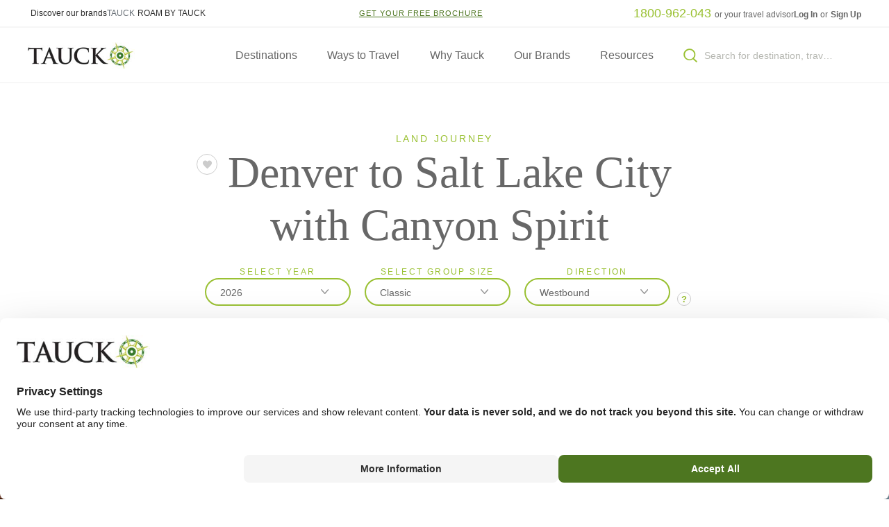

--- FILE ---
content_type: text/html; charset=utf-8
request_url: https://www.tauck.com.au/tours/rockies-to-red-rocks-by-train?tcd=uce2024
body_size: 96218
content:

<!DOCTYPE html>
<html lang="en" xmlns="https://www.w3.org/1999/xhtml">
<head>
    <meta charset="utf-8">
    <meta http-equiv="X-UA-Compatible" content="IE=edge">
    <meta name="viewport" content="width=device-width, initial-scale=1">
    <meta name="description" content="Salt Lake City to Denver by Rocky Mountaineer" />
    <meta name ="data-trk-synonyms" content="Arches National Park,united states,Utah,canyonlands,cplandus,cpnationalparks,cpunitedstates,cpwesternusa,Canyonlands,flightseeing,colorado,cptrainjourneys" /><meta name="keywords" content="Rockies to Red Rocks Train" />
    <meta name="title" content="Rockies to Red Rocks Train" />
    <!-- The above 3 meta tags *must* come first in the head; any other head content must come *after* these tags -->
    <!-- Google Tag Manager -->
    <script>
        (function (w, d, s, l, i) {
            w[l] = w[l] || []; w[l].push({
                'gtm.start':
                    new Date().getTime(), event: 'gtm.js'
            }); var f = d.getElementsByTagName(s)[0],
                j = d.createElement(s), dl = l != 'dataLayer' ? '&l=' + l : ''; j.async = true; j.src =
                    'https://www.googletagmanager.com/gtm.js?id=' + i + dl; f.parentNode.insertBefore(j, f);
            /**/
        })(window, document, 'script', 'dataLayer', 'GTM-WF848HT');</script>
    <!-- End Google Tag Manager -->
    <link rel="canonical" href="https://www.tauck.com.au/tours/rockies-to-red-rocks-by-train"/>
    <link rel="alternate" hreflang="en-AU" href="https://www.tauck.com.au/tours/rockies-to-red-rocks-by-train" />



    <title>Salt Lake City to Denver by Rocky Mountaineer</title>
    <meta name="data-trk-account-type" content="DOTCOM" >
<meta name="data-trk-page-type" content="Itinerary,['TourCode'|'ucw2026','TourYear'|2026,'TourDirection'|'Westbound']" >
<meta name="data-trk-tour-cd" content="ucw" >

    <link href="https://www.tauck.com/styles/map.css?3000" rel="stylesheet">
    <link href="https://www.tauck.com/styles/tauck.css?3000" rel="stylesheet">
    
    <!-- React RAQ dist styles -->
    <link href="/styles/reactRaq.css?3000" rel="stylesheet" />


    <!-- HTML5 shim and Respond.js for IE8 support of HTML5 elements and media queries -->
    <!-- WARNING: Respond.js doesn't work if you view the page via file:// -->
    <!--[if lt IE 9]>
      <script src="https://oss.maxcdn.com/html5shiv/3.7.3/html5shiv.min.js"></script>
      <script src="https://oss.maxcdn.com/respond/1.4.2/respond.min.js"></script>
    <![endif]-->
    <script src="https://www.tauck.com/scripts/main.js?3000" defer="defer"></script>
    <script src="https://www.tauck.com/scripts/map.js?3000" defer="defer"></script>
    
    
    
    <!-- React RAQ dist script -->
    <script type="module" src="/scripts/reactRaq.js?3000" defer="defer"></script>

</head>
<body>
    <!-- Google Tag Manager (noscript) -->
    <noscript>
        <iframe src="https://www.googletagmanager.com/ns.html?id=GTM-WF848HT"
                height="0" width="0" style="display:none;visibility:hidden"></iframe>
    </noscript>
    <!-- End Google Tag Manager (noscript) -->
         
    <div class="l-page">
        <header class="js-main-nav c-header is--sticky">

<div class="c-header__container">
    


<!--<p>Emergency Banner Component</p>-->

    <div class="c-emergency-banners--container js-emergency-banners--container">
    </div>


    

<nav class="c-utility-nav ">
    <div class="l-container">        
       
    <div class="l-util-col-m util-brand text-sm">

            <a href="/our-brands"
                target="" 
               data-trk-category="navigation.header.utility-navigation.utility-nav-brand-text" data-trk-action="Text Link" data-trk-label="Discover our brands" data-trk-lead-capture-source="Brand">
                Discover our brands
            </a>

            <span>TAUCK</span>

            <a href="/roam"
               target="_blank" 
               data-trk-category="navigation.header.utility-navigation.utility-nav-brand-text" data-trk-action="Text Link" data-trk-label="ROAM BY TAUCK" data-trk-lead-capture-source="Brand">
                ROAM BY TAUCK
            </a>
    </div>

    <div class="l-util-col-m util-brochure text-sm" style="">
        <span></span>


        <a href="/brochure" class="c-link-green" data-trk-category="navigation.header.utility-navigation.utility-nav-brochure-text" data-trk-action="Text Link" data-trk-label="GET YOUR FREE BROCHURE" data-trk-lead-capture-source="Brochure">
            <span>
                GET YOUR FREE BROCHURE
            </span>
        </a>
    </div>



    <div class="l-util-col-l util-phone text-sm" >
        <strong>
            <a href="tel:1800-962-043" class='c-link-green text-lg' data-trk-category="navigation.header.utility-navigation.utility-nav-phone" data-trk-action="Text Link" data-trk-label="utility-nav-phone"  >
                1800-962-043
            </a>
        </strong>
        <div class="util-phone-text">
            or your travel advisor
        </div>
    </div>


<div class="util-login text-sm">
        <a href="/login">
        Log In
    </a>
or        <a href="/Register">
        Sign Up
    </a>
</div>

    </div>
</nav>
    
<nav class="c-main-nav">
    <div class="l-container">
        <div class="c-main-nav__header">
            <div class="c-main-nav__logo" data-trk-category="Header">
                <a class="c-link-img" href="/" data-trk-category="Logo" data-trk-action="Text Link" data-trk-label="Logo"></a>
            </div>
            <div class="c-main-nav__links">
                <ul class="main-nav__links-list">
                    

    <li id="destinations" data-trk-category="navigation.header.megamenu.destinations">
        <a data-submenu-id="destinations" href="#" data-trk-action="Text Link" data-trk-label="destinations">Destinations</a>
        <div class="leftflap"></div>
        <div class="c-main-nav__submenu" data-submenu-wrapper-id="destinations">
            <div class="l-container">
                <section class="sub-menu__section" data-submenu-id="destinations">
                    <div class="sub-menu__section-categories">
                        <ul class="ani-x">
                            

<li data-category-id="africa" data-trk-category="africa">    
    <a href="#" class="icon-caret-right--white" data-trk-action="Text Link">Africa</a>
    <div class="sub-menu__section-content">
        <div class="sub-menu__section-content-body l-sub-menu_layout-c l-row" data-category-id="africa">
            <div class="sub-menu__content-info l-col-md-8">
                <div class="l-row ani-y ani-timing-a">
                        


    <div class="l-col-5" >
        <div class="sub-menu__content-block">
            <h6 class="sub-menu__content-title eyebrow-header">Overview</h6>
            <p><p>Across Africa, timeless landscapes and vibrant cultures stir the senses. From safaris on the sweeping plains of the Serengeti to the souks of Marrakech, from the pyramids of Egypt to the golden dunes of Namibia, discover extraordinary diversity. Journey through Kenya, Tanzania, Morocco, Egypt, South Africa, Botswana, Zambia, and beyond &ndash; where the rhythm of life is felt in every step, story, and horizon.&nbsp;</p>
<p>&nbsp;</p></p>

                   <p><a href="/destinations/africa-tours-and-safaris" data-trk-category="Overview" data-trk-action="Text Link" class="c-link-green icon-arrow-right--green" data-trk-label="View Our Africa Tours" >View Our Africa Tours</a></p>
        </div>
    </div>

                        

    <div class="l-col-4">

            <div class="sub-menu__content-block">

                <h6 class="sub-menu__content-title eyebrow-header">Destinations</h6>

                <ul style="">
                    
                        <li><a href="/destinations/africa-tours-and-safaris/egypt-tours" class="label label default-text-medium" data-trk-category="links,['Position'|'1']" data-trk-action="Text Link" data-trk-label="egypt-tours">Egypt</a></li>
                        <li><a href="/destinations/africa-tours-and-safaris/kenya-tours" class="label label default-text-medium" data-trk-category="links,['Position'|'2']" data-trk-action="Text Link" data-trk-label="kenya-tours">Kenya</a></li>
                        <li><a href="/tours/magic-of-morocco-escorted-tour" class="label label default-text-medium" data-trk-category="links,['Position'|'3']" data-trk-action="Text Link" data-trk-label="magic-of-morocco-escorted-tour">Morocco</a></li>
                        <li><a href="/destinations/africa-tours-and-safaris/south-africa-tours" class="label label default-text-medium" data-trk-category="links,['Position'|'4']" data-trk-action="Text Link" data-trk-label="south-africa-tours">South Africa, Botswana, Namibia, Zimbabwe and Zambia</a></li>
                        <li><a href="/destinations/africa-tours-and-safaris/tanzania-tours" class="label label default-text-medium" data-trk-category="links,['Position'|'5']" data-trk-action="Text Link" data-trk-label="tanzania-tours">Tanzania</a></li>

                </ul>
            </div>

    </div>
    <div class="l-col-3">
            <div class="sub-menu__content-block">


                    <h6 class="sub-menu__content-title eyebrow-header">Themed Tours</h6>

                <ul>

                        <li><a href="/tours-and-cruises/safaris" class="label label default-text-medium" data-trk-category="links,['Position'|'6']" data-trk-action="Text Link" data-trk-label="safaris">African Safaris</a></li>
                </ul>
            </div>
    </div>

                                            
                                     
                </div>
            </div>
            

<div class="sub-menu__content-slider l-col-md-4 l-col-3 ani-y ani-timing-a" >
    <div class="l-row">
        <span class="sub-menu__content-title eyebrow-header">Featured Tours</span>
    </div>
    
        


        <div class="slider js-slider "
     data-fullWidthSlide="true"
     data-fullHeightSlide="false"
     data-infiniteLoop="false"
     data-disableOnDesktop="false"
     data-filter=""
     data-slideCentered="false"
     data-slideDots="false"
     data-trk-category="featured-tours.Carousel">

            <div class="slider__wrapper">
                <div class="slider__item-wrapper js-itemsWrapper">

                    <!-- Use slides from placeholder and/or slide content-->


    <div class="slider__item js-sliderItem">
        <div class="card card-landscape-trip">
            <a href="/tours/south-africa-tour-package?tcd=sx2026" data-trk-category=",['Position'|'2']" data-trk-action="Text Link" data-trk-label="Spotlight on South Africa and Victoria Falls" data-trk-linked=",['TourCode'|'sx2026','TourYear'|2026]">
                <div class="thumb-bg lazyload" data-bgset="https://www.tauck.com/-/media/Tauck/Products/Hero-Images/SX_26_banner.jpg?h=1680&iar=1&w=2880&rev=2774582c402b4e5db63a6d8484c485ab&hash=9B35EBBE4923E7544F71FA99DB205431 2880w, 
https://www.tauck.com/-/media/Tauck/Products/Hero-Images/SX_26_banner.jpg?h=1400&iar=1&w=2880&rev=2774582c402b4e5db63a6d8484c485ab&hash=8E0C40AA8E9B8BB8A9155C7BFC169289 2880w, 
https://www.tauck.com/-/media/Tauck/Products/Hero-Images/SX_26_banner.jpg?h=1200&iar=1&w=2880&rev=2774582c402b4e5db63a6d8484c485ab&hash=4DAE3137593DADB4FD434ED09F5E2CF8 2880w, 
https://www.tauck.com/-/media/Tauck/Products/Hero-Images/SX_26_banner.jpg?h=1215&iar=1&w=2160&rev=2774582c402b4e5db63a6d8484c485ab&hash=D9D88C77A2CE616E351BDE7357814351 2880w,            
https://www.tauck.com/-/media/Tauck/Products/Hero-Images/SX_26_banner.jpg?h=660&iar=1&w=1280&rev=2774582c402b4e5db63a6d8484c485ab&hash=F99A2E93C1108C846F2F114D3FC7EF5E 1280w, 
https://www.tauck.com/-/media/Tauck/Products/Hero-Images/SX_26_banner.jpg?h=660&iar=1&w=1180&rev=2774582c402b4e5db63a6d8484c485ab&hash=6CC53FAF27FEFC43B412CBA22773B058 1280w, 
https://www.tauck.com/-/media/Tauck/Products/Hero-Images/SX_26_banner.jpg?h=630&iar=1&w=1100&rev=2774582c402b4e5db63a6d8484c485ab&hash=3E3903640D82DB6A454133C731123C52 1280w, 
https://www.tauck.com/-/media/Tauck/Products/Hero-Images/SX_26_banner.jpg?h=1050&iar=1&w=1050&rev=2774582c402b4e5db63a6d8484c485ab&hash=937D9B8FD258DA9CA0D1D5AFF42126F7 1280w, 
https://www.tauck.com/-/media/Tauck/Products/Hero-Images/SX_26_banner.jpg?h=560&iar=1&w=920&rev=2774582c402b4e5db63a6d8484c485ab&hash=82A2F6A890E71FC4429EB12437A7A202 920w, 
https://www.tauck.com/-/media/Tauck/Products/Hero-Images/SX_26_banner.jpg?h=536&iar=1&w=920&rev=2774582c402b4e5db63a6d8484c485ab&hash=72336A0D72ACF2E24B7284D37D50BA62 920w, 
https://www.tauck.com/-/media/Tauck/Products/Hero-Images/SX_26_banner.jpg?h=500&iar=1&w=875&rev=2774582c402b4e5db63a6d8484c485ab&hash=ED868AEE8ABBF49E9005B5975B976303 920w, 
https://www.tauck.com/-/media/Tauck/Products/Hero-Images/SX_26_banner.jpg?h=330&iar=1&w=570&rev=2774582c402b4e5db63a6d8484c485ab&hash=DA227D1448F6DBE9378EE15BD4772B50 920w, 
https://www.tauck.com/-/media/Tauck/Products/Hero-Images/SX_26_banner.jpg?h=318&iar=1&w=545&rev=2774582c402b4e5db63a6d8484c485ab&hash=F73E95D13A9F2379C967DBD8E82D5EF2 545w, 
https://www.tauck.com/-/media/Tauck/Products/Hero-Images/SX_26_banner.jpg?h=290&iar=1&w=480&rev=2774582c402b4e5db63a6d8484c485ab&hash=5F754F0C57ED3883D76D9E4A178960A8 920w, 
https://www.tauck.com/-/media/Tauck/Products/Hero-Images/SX_26_banner.jpg?h=280&iar=1&w=480&rev=2774582c402b4e5db63a6d8484c485ab&hash=D047FF3C02AD0CBAC84943159082A8D2 920w," data-sizes="auto"></div>
                <div class="card-landscape-trip__info">

<h3 class="card-landscape-trip__title">Spotlight on South Africa and Victoria Falls</h3>



                </div>
            </a>

        </div>
        
    </div>


    <div class="slider__item js-sliderItem">
        <div class="card card-landscape-trip">
            <a href="/tours/classic-safari-kenya-tanzania-escorted-tour?tcd=kt2026" data-trk-category=",['Position'|'3']" data-trk-action="Text Link" data-trk-label="Kenya & Tanzania: A Classic Safari" data-trk-linked=",['TourCode'|'kt2026','TourSize'|'20-30','TourYear'|2026]">
                <div class="thumb-bg lazyload" data-bgset="https://www.tauck.com/-/media/Tauck/Products/Hero-Images/KT_25_banner.jpg?h=1680&iar=1&w=2880&rev=e5e73bdf79214b3ab8c4541225a07a0a&hash=4ABF159F8F9744D972F4E6403BF82E2C 2880w, 
https://www.tauck.com/-/media/Tauck/Products/Hero-Images/KT_25_banner.jpg?h=1400&iar=1&w=2880&rev=e5e73bdf79214b3ab8c4541225a07a0a&hash=34C01D405DFF920BB616DF70E0CE836C 2880w, 
https://www.tauck.com/-/media/Tauck/Products/Hero-Images/KT_25_banner.jpg?h=1200&iar=1&w=2880&rev=e5e73bdf79214b3ab8c4541225a07a0a&hash=37CCC89E489B904714CD8122FB242FEA 2880w, 
https://www.tauck.com/-/media/Tauck/Products/Hero-Images/KT_25_banner.jpg?h=1215&iar=1&w=2160&rev=e5e73bdf79214b3ab8c4541225a07a0a&hash=ED151E37FA56FF277E29CFAC4CFC914D 2880w,            
https://www.tauck.com/-/media/Tauck/Products/Hero-Images/KT_25_banner.jpg?h=660&iar=1&w=1280&rev=e5e73bdf79214b3ab8c4541225a07a0a&hash=DEC4CD4B81D3C1CE260EF67F26B4C96D 1280w, 
https://www.tauck.com/-/media/Tauck/Products/Hero-Images/KT_25_banner.jpg?h=660&iar=1&w=1180&rev=e5e73bdf79214b3ab8c4541225a07a0a&hash=F72A429F71D9346BD5A1CC54990A5AC7 1280w, 
https://www.tauck.com/-/media/Tauck/Products/Hero-Images/KT_25_banner.jpg?h=630&iar=1&w=1100&rev=e5e73bdf79214b3ab8c4541225a07a0a&hash=00015172F442BCC51B7627AF636214FE 1280w, 
https://www.tauck.com/-/media/Tauck/Products/Hero-Images/KT_25_banner.jpg?h=1050&iar=1&w=1050&rev=e5e73bdf79214b3ab8c4541225a07a0a&hash=029198FF6BAA0C39166A5131BDDE99F7 1280w, 
https://www.tauck.com/-/media/Tauck/Products/Hero-Images/KT_25_banner.jpg?h=560&iar=1&w=920&rev=e5e73bdf79214b3ab8c4541225a07a0a&hash=760F0D9B0EAA697449C0CDCAC1148BAE 920w, 
https://www.tauck.com/-/media/Tauck/Products/Hero-Images/KT_25_banner.jpg?h=536&iar=1&w=920&rev=e5e73bdf79214b3ab8c4541225a07a0a&hash=B9B4A7BADDF2AB974A03CDF7A9DCBA1D 920w, 
https://www.tauck.com/-/media/Tauck/Products/Hero-Images/KT_25_banner.jpg?h=500&iar=1&w=875&rev=e5e73bdf79214b3ab8c4541225a07a0a&hash=F1D600F9E87DE6F13EE13561C241726A 920w, 
https://www.tauck.com/-/media/Tauck/Products/Hero-Images/KT_25_banner.jpg?h=330&iar=1&w=570&rev=e5e73bdf79214b3ab8c4541225a07a0a&hash=B113DB811C7B547096357A451EA1DDC2 920w, 
https://www.tauck.com/-/media/Tauck/Products/Hero-Images/KT_25_banner.jpg?h=318&iar=1&w=545&rev=e5e73bdf79214b3ab8c4541225a07a0a&hash=668D3E7A85F34D8E62D1B90DBA5B957F 545w, 
https://www.tauck.com/-/media/Tauck/Products/Hero-Images/KT_25_banner.jpg?h=290&iar=1&w=480&rev=e5e73bdf79214b3ab8c4541225a07a0a&hash=5492112513DCF1DF78BFA396D4834369 920w, 
https://www.tauck.com/-/media/Tauck/Products/Hero-Images/KT_25_banner.jpg?h=280&iar=1&w=480&rev=e5e73bdf79214b3ab8c4541225a07a0a&hash=8B276D13CB997B9F75ED9565CF804073 920w," data-sizes="auto"></div>
                <div class="card-landscape-trip__info">

<h3 class="card-landscape-trip__title">Kenya &amp; Tanzania: A Classic Safari</h3>



                </div>
            </a>

        </div>
        
    </div>


    <div class="slider__item js-sliderItem">
        <div class="card card-landscape-trip">
            <a href="/tours/elegant-adventure-south-africa-tour-and-safari?tcd=sa2026" data-trk-category=",['Position'|'4']" data-trk-action="Text Link" data-trk-label="South Africa: An Elegant Adventure" data-trk-linked=",['TourCode'|'sa2026','TourSize'|'30-40','TourYear'|2026]">
                <div class="thumb-bg lazyload" data-bgset="https://www.tauck.com/-/media/Tauck/Products/Hero-Images/SA_18_banner.jpg?h=1680&iar=1&w=2880&rev=d78a41c534054f4d87ab80722c9bac39&hash=7FFAE8D45A2B3A1D1CF29014395B0B75 2880w, 
https://www.tauck.com/-/media/Tauck/Products/Hero-Images/SA_18_banner.jpg?h=1400&iar=1&w=2880&rev=d78a41c534054f4d87ab80722c9bac39&hash=50F511E51107ABE212EF85152C720FD3 2880w, 
https://www.tauck.com/-/media/Tauck/Products/Hero-Images/SA_18_banner.jpg?h=1200&iar=1&w=2880&rev=d78a41c534054f4d87ab80722c9bac39&hash=1D4FBC85FA54A5AACF922C0D69D80166 2880w, 
https://www.tauck.com/-/media/Tauck/Products/Hero-Images/SA_18_banner.jpg?h=1215&iar=1&w=2160&rev=d78a41c534054f4d87ab80722c9bac39&hash=941AF574DA1A0E916C9990BB86798EFA 2880w,            
https://www.tauck.com/-/media/Tauck/Products/Hero-Images/SA_18_banner.jpg?h=660&iar=1&w=1280&rev=d78a41c534054f4d87ab80722c9bac39&hash=8D5AF060772AAE306021E6A9663F4394 1280w, 
https://www.tauck.com/-/media/Tauck/Products/Hero-Images/SA_18_banner.jpg?h=660&iar=1&w=1180&rev=d78a41c534054f4d87ab80722c9bac39&hash=247D2FB6EC2C94AA2DE81A6374985246 1280w, 
https://www.tauck.com/-/media/Tauck/Products/Hero-Images/SA_18_banner.jpg?h=630&iar=1&w=1100&rev=d78a41c534054f4d87ab80722c9bac39&hash=A31C5228CDFC82EFCFCA07E5FE78CEC8 1280w, 
https://www.tauck.com/-/media/Tauck/Products/Hero-Images/SA_18_banner.jpg?h=1050&iar=1&w=1050&rev=d78a41c534054f4d87ab80722c9bac39&hash=79AFD558E551BD8617DC1957676FC0BB 1280w, 
https://www.tauck.com/-/media/Tauck/Products/Hero-Images/SA_18_banner.jpg?h=560&iar=1&w=920&rev=d78a41c534054f4d87ab80722c9bac39&hash=502437EF5CEA6DA1C4D7BC8AC5F1DDF6 920w, 
https://www.tauck.com/-/media/Tauck/Products/Hero-Images/SA_18_banner.jpg?h=536&iar=1&w=920&rev=d78a41c534054f4d87ab80722c9bac39&hash=1B55EF8895D59442100DCB0049332EE2 920w, 
https://www.tauck.com/-/media/Tauck/Products/Hero-Images/SA_18_banner.jpg?h=500&iar=1&w=875&rev=d78a41c534054f4d87ab80722c9bac39&hash=6FA33209D3CF35409F061CD1D391DC85 920w, 
https://www.tauck.com/-/media/Tauck/Products/Hero-Images/SA_18_banner.jpg?h=330&iar=1&w=570&rev=d78a41c534054f4d87ab80722c9bac39&hash=E97AAF7DF1A53DDCD3302403706578FD 920w, 
https://www.tauck.com/-/media/Tauck/Products/Hero-Images/SA_18_banner.jpg?h=318&iar=1&w=545&rev=d78a41c534054f4d87ab80722c9bac39&hash=57EA768E7298840E146BA0384F5260B8 545w, 
https://www.tauck.com/-/media/Tauck/Products/Hero-Images/SA_18_banner.jpg?h=290&iar=1&w=480&rev=d78a41c534054f4d87ab80722c9bac39&hash=B2486556B2958C23363A840A61D5F670 920w, 
https://www.tauck.com/-/media/Tauck/Products/Hero-Images/SA_18_banner.jpg?h=280&iar=1&w=480&rev=d78a41c534054f4d87ab80722c9bac39&hash=38932956EA99A78AE3CCBF3FB5D4DD47 920w," data-sizes="auto"></div>
                <div class="card-landscape-trip__info">

<h3 class="card-landscape-trip__title">South Africa: An Elegant Adventure</h3>



                </div>
            </a>

        </div>
        
    </div>


    <div class="slider__item js-sliderItem">
        <div class="card card-landscape-trip">
            <a href="/tours/botswana-south-africa-zambia-safari?tcd=bw2026" data-trk-category=",['Position'|'5']" data-trk-action="Text Link" data-trk-label="Botswana, South Africa & Zambia" data-trk-linked=",['TourCode'|'bw2026','TourSize'|'10-20','TourYear'|2026]">
                <div class="thumb-bg lazyload" data-bgset="https://www.tauck.com/-/media/Tauck/Products/Hero-Images/BW_21_banner.jpg?h=1680&iar=1&w=2880&rev=717b1763fc8c456d91379083b8875814&hash=349F1DD2EDB7157D864660C2895F4DB3 2880w, 
https://www.tauck.com/-/media/Tauck/Products/Hero-Images/BW_21_banner.jpg?h=1400&iar=1&w=2880&rev=717b1763fc8c456d91379083b8875814&hash=DC0BE32DB56E3DB6DC28C4888A6D304B 2880w, 
https://www.tauck.com/-/media/Tauck/Products/Hero-Images/BW_21_banner.jpg?h=1200&iar=1&w=2880&rev=717b1763fc8c456d91379083b8875814&hash=65B9C25FC4579B16991B4A6EC8366BAB 2880w, 
https://www.tauck.com/-/media/Tauck/Products/Hero-Images/BW_21_banner.jpg?h=1215&iar=1&w=2160&rev=717b1763fc8c456d91379083b8875814&hash=46070E7F380EAF3F2A67E608D18B1318 2880w,            
https://www.tauck.com/-/media/Tauck/Products/Hero-Images/BW_21_banner.jpg?h=660&iar=1&w=1280&rev=717b1763fc8c456d91379083b8875814&hash=59416BBAD1A0AFB903E0FC505C70F267 1280w, 
https://www.tauck.com/-/media/Tauck/Products/Hero-Images/BW_21_banner.jpg?h=660&iar=1&w=1180&rev=717b1763fc8c456d91379083b8875814&hash=E3D782BC0433439A633284BCFC76E988 1280w, 
https://www.tauck.com/-/media/Tauck/Products/Hero-Images/BW_21_banner.jpg?h=630&iar=1&w=1100&rev=717b1763fc8c456d91379083b8875814&hash=A8CB72F85A836EA2BF27409E8DE38CA9 1280w, 
https://www.tauck.com/-/media/Tauck/Products/Hero-Images/BW_21_banner.jpg?h=1050&iar=1&w=1050&rev=717b1763fc8c456d91379083b8875814&hash=E4D358FE961C17C39588CFF86B93F5A9 1280w, 
https://www.tauck.com/-/media/Tauck/Products/Hero-Images/BW_21_banner.jpg?h=560&iar=1&w=920&rev=717b1763fc8c456d91379083b8875814&hash=553EED4EBA3FCF4B22EBA16D54200B48 920w, 
https://www.tauck.com/-/media/Tauck/Products/Hero-Images/BW_21_banner.jpg?h=536&iar=1&w=920&rev=717b1763fc8c456d91379083b8875814&hash=C866375DD2F916453C4D5BA11BC89A93 920w, 
https://www.tauck.com/-/media/Tauck/Products/Hero-Images/BW_21_banner.jpg?h=500&iar=1&w=875&rev=717b1763fc8c456d91379083b8875814&hash=D11A38575E1F0F6B42D7B255ABFB06E9 920w, 
https://www.tauck.com/-/media/Tauck/Products/Hero-Images/BW_21_banner.jpg?h=330&iar=1&w=570&rev=717b1763fc8c456d91379083b8875814&hash=E4E201A769DC79913251095D06945485 920w, 
https://www.tauck.com/-/media/Tauck/Products/Hero-Images/BW_21_banner.jpg?h=318&iar=1&w=545&rev=717b1763fc8c456d91379083b8875814&hash=C3EF5C59CC057B3DEE643D7D2E9FCC9D 545w, 
https://www.tauck.com/-/media/Tauck/Products/Hero-Images/BW_21_banner.jpg?h=290&iar=1&w=480&rev=717b1763fc8c456d91379083b8875814&hash=F27CD1337F52A2C75F6178994ECEDFAD 920w, 
https://www.tauck.com/-/media/Tauck/Products/Hero-Images/BW_21_banner.jpg?h=280&iar=1&w=480&rev=717b1763fc8c456d91379083b8875814&hash=527CB650E33DEBD312E0B51B658A9382 920w," data-sizes="auto"></div>
                <div class="card-landscape-trip__info">

<h3 class="card-landscape-trip__title">Botswana, South Africa &amp; Zambia</h3>



                </div>
            </a>

        </div>
        
    </div>


    <div class="slider__item js-sliderItem">
        <div class="card card-landscape-trip">
            <a href="/tours/magic-of-morocco-escorted-tour?tcd=mo2026" data-trk-category=",['Position'|'6']" data-trk-action="Text Link" data-trk-label="Magic of Morocco" data-trk-linked=",['TourCode'|'mo2026','TourSize'|'30-40','TourYear'|2026]">
                <div class="thumb-bg lazyload" data-bgset="https://www.tauck.com/-/media/Tauck/Products/Hero-Images/MO_21_banner.jpg?h=1680&iar=1&w=2880&rev=ef99364229ae4dd8b0b13f6cd2626ffa&hash=09C7EF61DFD25AEBD6D394263F34C1CF 2880w, 
https://www.tauck.com/-/media/Tauck/Products/Hero-Images/MO_21_banner.jpg?h=1400&iar=1&w=2880&rev=ef99364229ae4dd8b0b13f6cd2626ffa&hash=5CC91F9CCD37A377EBCAA7EC4277E52C 2880w, 
https://www.tauck.com/-/media/Tauck/Products/Hero-Images/MO_21_banner.jpg?h=1200&iar=1&w=2880&rev=ef99364229ae4dd8b0b13f6cd2626ffa&hash=98D854FCC2289DE469D9918C30C0D675 2880w, 
https://www.tauck.com/-/media/Tauck/Products/Hero-Images/MO_21_banner.jpg?h=1215&iar=1&w=2160&rev=ef99364229ae4dd8b0b13f6cd2626ffa&hash=19DAE138932169F13AB13938A4836206 2880w,            
https://www.tauck.com/-/media/Tauck/Products/Hero-Images/MO_21_banner.jpg?h=660&iar=1&w=1280&rev=ef99364229ae4dd8b0b13f6cd2626ffa&hash=B9DDFA7B4559E8FC4B2DE5B911E916FD 1280w, 
https://www.tauck.com/-/media/Tauck/Products/Hero-Images/MO_21_banner.jpg?h=660&iar=1&w=1180&rev=ef99364229ae4dd8b0b13f6cd2626ffa&hash=46FDC3D2A502DBB9232263B003D6930B 1280w, 
https://www.tauck.com/-/media/Tauck/Products/Hero-Images/MO_21_banner.jpg?h=630&iar=1&w=1100&rev=ef99364229ae4dd8b0b13f6cd2626ffa&hash=CB26BFF6561C65D72BDC8632D2441299 1280w, 
https://www.tauck.com/-/media/Tauck/Products/Hero-Images/MO_21_banner.jpg?h=1050&iar=1&w=1050&rev=ef99364229ae4dd8b0b13f6cd2626ffa&hash=27E8A1399EF195F99098CB1A8E3F6B97 1280w, 
https://www.tauck.com/-/media/Tauck/Products/Hero-Images/MO_21_banner.jpg?h=560&iar=1&w=920&rev=ef99364229ae4dd8b0b13f6cd2626ffa&hash=00070359124B133F78987CF7D56CEDE4 920w, 
https://www.tauck.com/-/media/Tauck/Products/Hero-Images/MO_21_banner.jpg?h=536&iar=1&w=920&rev=ef99364229ae4dd8b0b13f6cd2626ffa&hash=D9981F89D428BEA6A1E8380962F40A60 920w, 
https://www.tauck.com/-/media/Tauck/Products/Hero-Images/MO_21_banner.jpg?h=500&iar=1&w=875&rev=ef99364229ae4dd8b0b13f6cd2626ffa&hash=7DBEB0C7AAB2BE1E7E4704FDE82CEED6 920w, 
https://www.tauck.com/-/media/Tauck/Products/Hero-Images/MO_21_banner.jpg?h=330&iar=1&w=570&rev=ef99364229ae4dd8b0b13f6cd2626ffa&hash=1D9A00C787D8ABFE85575091A9CDDBBE 920w, 
https://www.tauck.com/-/media/Tauck/Products/Hero-Images/MO_21_banner.jpg?h=318&iar=1&w=545&rev=ef99364229ae4dd8b0b13f6cd2626ffa&hash=EA4A3DA55A41BC25D2F60DE405F27E7A 545w, 
https://www.tauck.com/-/media/Tauck/Products/Hero-Images/MO_21_banner.jpg?h=290&iar=1&w=480&rev=ef99364229ae4dd8b0b13f6cd2626ffa&hash=AD40740B2CD5AF9F5F5F80AFFA3C139D 920w, 
https://www.tauck.com/-/media/Tauck/Products/Hero-Images/MO_21_banner.jpg?h=280&iar=1&w=480&rev=ef99364229ae4dd8b0b13f6cd2626ffa&hash=78DBC79BDA024B722757BDFE24C10BD7 920w," data-sizes="auto"></div>
                <div class="card-landscape-trip__info">

<h3 class="card-landscape-trip__title">Magic of Morocco</h3>



                </div>
            </a>

        </div>
        
    </div>
                </div>
            </div>

            <div class="slider__arrow slider__arrow--prev js-sliderPrev">
                


    <span class="pagination-arrow-circle">
        <span class="icon icon-arrow-prev--green" data-trk-action="Arrow" data-trk-label="Prev">

        </span>
    </span>



            </div>
            <div class="slider__arrow slider__arrow--next js-sliderNext">
                


    <span class="pagination-arrow-circle">
        <span class="icon icon-arrow-next--green" data-trk-action="Arrow" data-trk-label="Next">
        </span>
    </span>


            </div>


                <div class="slider__indicator small-arrow--visible">
                    <span class="icon icon-arrow-prev js-sliderPrev" data-trk-action="Arrow" data-trk-label="Prev"></span>
                    <div class="slider__indicator__current-item js-sliderCurrentItem">
                        01
                    </div>
                    <div class="slider__indicator__slide">
                        <div class="slider__indicator__slide__progress js-sliderIndicatorSlide"></div>
                    </div>
                    <div class="slider__indicator__max-items js-sliderMaxItems">
                        12
                    </div>
                    <span class="icon icon-arrow-next js-sliderNext" data-trk-action="Arrow" data-trk-label="Next"></span>
                </div>





        </div>

   
</div>

           
        </div>

    </div>

</li>



<li data-category-id="antarctica-and-the-arctic" data-trk-category="antarctica-and-the-arctic">    
    <a href="#" class="icon-caret-right--white" data-trk-action="Text Link">Antarctica & the Arctic</a>
    <div class="sub-menu__section-content">
        <div class="sub-menu__section-content-body l-sub-menu_layout-c l-row" data-category-id="antarctica-and-the-arctic">
            <div class="sub-menu__content-info l-col-md-8">
                <div class="l-row ani-y ani-timing-a">
                        


    <div class="l-col-5" >
        <div class="sub-menu__content-block">
            <h6 class="sub-menu__content-title eyebrow-header">Overview</h6>
            <p><p>Exploring the world through natural history travels are at the heart of two of our most popular journeys &ndash; an expeditionary cruise to Antarctica and our popular (and fascinating) land expedition to Churchill, Manitoba in search of the polar bears. You'll learn, explore and become part of a special group of travelers who are explorers&hellip; discoverers&hellip; adventurers&hellip; making a deeper connection with the world around us, a world that beckons and inspires with travel experiences unlike any other.</p></p>

                   <p><a href="/destinations/antarctica-tours" data-trk-category="Overview" data-trk-action="Text Link" class="c-link-green icon-arrow-right--green" data-trk-label="View Our Antarctica Tours" >View Our Antarctica Tours</a></p>
        </div>
    </div>

                        

    <div class="l-col-4">

            <div class="sub-menu__content-block">

                <h6 class="sub-menu__content-title eyebrow-header">Destinations</h6>

                <ul style="">
                    
                        <li><a href="/tours/antarctica-cruise" class="label label default-text-medium" data-trk-category="links,['Position'|'1']" data-trk-action="Text Link" data-trk-label="antarctica-cruise">Antarctica</a></li>
                        <li><a href="/tours/manitoba-polar-bear-tours" class="label label default-text-medium" data-trk-category="links,['Position'|'2']" data-trk-action="Text Link" data-trk-label="manitoba-polar-bear-tours">Manitoba: Polar Bear Adventure</a></li>

                </ul>
            </div>

    </div>
    <div class="l-col-3">
    </div>

                                            
                                     
                </div>
            </div>
            

<div class="sub-menu__content-slider l-col-md-4 l-col-3 ani-y ani-timing-a" >
    <div class="l-row">
        <span class="sub-menu__content-title eyebrow-header">Featured Tours</span>
    </div>
    
        


        <div class="slider js-slider "
     data-fullWidthSlide="true"
     data-fullHeightSlide="false"
     data-infiniteLoop="false"
     data-disableOnDesktop="false"
     data-filter=""
     data-slideCentered="false"
     data-slideDots="false"
     data-trk-category="featured-tours.Carousel">

            <div class="slider__wrapper">
                <div class="slider__item-wrapper js-itemsWrapper">

                    <!-- Use slides from placeholder and/or slide content-->


    <div class="slider__item js-sliderItem">
        <div class="card card-landscape-trip">
            <a href="/tours/antarctica-cruise?tcd=xr2025" data-trk-category=",['Position'|'2']" data-trk-action="Text Link" data-trk-label="Antarctica" data-trk-linked=",['TourCode'|'xr2025','TourSize'|'30-40','TourYear'|2025]">
                <div class="thumb-bg lazyload" data-bgset="https://www.tauck.com/-/media/Tauck/Products/Hero-Images/XR_21_banner.jpg?h=1680&iar=1&w=2880&rev=7f9273d519614695a580dc5b685eab12&hash=F6E619293FA152B4F3121FD173637FD4 2880w, 
https://www.tauck.com/-/media/Tauck/Products/Hero-Images/XR_21_banner.jpg?h=1400&iar=1&w=2880&rev=7f9273d519614695a580dc5b685eab12&hash=9B7EB93BC1E346AEBCCB18690B897B66 2880w, 
https://www.tauck.com/-/media/Tauck/Products/Hero-Images/XR_21_banner.jpg?h=1200&iar=1&w=2880&rev=7f9273d519614695a580dc5b685eab12&hash=D7C324DD7CDF7EA4AACE96FE622FD893 2880w, 
https://www.tauck.com/-/media/Tauck/Products/Hero-Images/XR_21_banner.jpg?h=1215&iar=1&w=2160&rev=7f9273d519614695a580dc5b685eab12&hash=C811DACC946040A10F235009E33AAEB2 2880w,            
https://www.tauck.com/-/media/Tauck/Products/Hero-Images/XR_21_banner.jpg?h=660&iar=1&w=1280&rev=7f9273d519614695a580dc5b685eab12&hash=B8E06EEE2DFD5554818037BC4D3E0B92 1280w, 
https://www.tauck.com/-/media/Tauck/Products/Hero-Images/XR_21_banner.jpg?h=660&iar=1&w=1180&rev=7f9273d519614695a580dc5b685eab12&hash=D29DF40E88DFE35D2F12A4C2C9A8D752 1280w, 
https://www.tauck.com/-/media/Tauck/Products/Hero-Images/XR_21_banner.jpg?h=630&iar=1&w=1100&rev=7f9273d519614695a580dc5b685eab12&hash=9D64656BBD20182BB84EDC23B05A5899 1280w, 
https://www.tauck.com/-/media/Tauck/Products/Hero-Images/XR_21_banner.jpg?h=1050&iar=1&w=1050&rev=7f9273d519614695a580dc5b685eab12&hash=4BF931199FE6A16DE83D847873407611 1280w, 
https://www.tauck.com/-/media/Tauck/Products/Hero-Images/XR_21_banner.jpg?h=560&iar=1&w=920&rev=7f9273d519614695a580dc5b685eab12&hash=60C359895C370CA48EDACAE03BEDAC74 920w, 
https://www.tauck.com/-/media/Tauck/Products/Hero-Images/XR_21_banner.jpg?h=536&iar=1&w=920&rev=7f9273d519614695a580dc5b685eab12&hash=1BB6BA175DC5457B1CA63B195A27B6AD 920w, 
https://www.tauck.com/-/media/Tauck/Products/Hero-Images/XR_21_banner.jpg?h=500&iar=1&w=875&rev=7f9273d519614695a580dc5b685eab12&hash=0625701DEA224F2D46E0724B86C4894E 920w, 
https://www.tauck.com/-/media/Tauck/Products/Hero-Images/XR_21_banner.jpg?h=330&iar=1&w=570&rev=7f9273d519614695a580dc5b685eab12&hash=7C3457AC94BE9BE410075729024F369E 920w, 
https://www.tauck.com/-/media/Tauck/Products/Hero-Images/XR_21_banner.jpg?h=318&iar=1&w=545&rev=7f9273d519614695a580dc5b685eab12&hash=A9100F49A0936294D15D88C4FD7950F2 545w, 
https://www.tauck.com/-/media/Tauck/Products/Hero-Images/XR_21_banner.jpg?h=290&iar=1&w=480&rev=7f9273d519614695a580dc5b685eab12&hash=7B4576E37BA3A32AD649FC68E03F7199 920w, 
https://www.tauck.com/-/media/Tauck/Products/Hero-Images/XR_21_banner.jpg?h=280&iar=1&w=480&rev=7f9273d519614695a580dc5b685eab12&hash=108C6F03A472DD1B381020026E573F03 920w," data-sizes="auto"></div>
                <div class="card-landscape-trip__info">

<h3 class="card-landscape-trip__title">Antarctica</h3>



                </div>
            </a>

        </div>
        
    </div>


    <div class="slider__item js-sliderItem">
        <div class="card card-landscape-trip">
            <a href="/tours/manitoba-polar-bear-tours?tcd=vm2025" data-trk-category=",['Position'|'3']" data-trk-action="Text Link" data-trk-label="Manitoba: Polar Bear Adventure" data-trk-linked=",['TourCode'|'vm2025','TourSize'|'30','TourYear'|2025]">
                <div class="thumb-bg lazyload" data-bgset="https://www.tauck.com/-/media/Tauck/Products/Hero-Images/VM_18_banner.jpg?h=1680&iar=1&w=2880&rev=986997ec88014f21988762163b996fd6&hash=85E049B381954BDA0BCD60CDC164E133 2880w, 
https://www.tauck.com/-/media/Tauck/Products/Hero-Images/VM_18_banner.jpg?h=1400&iar=1&w=2880&rev=986997ec88014f21988762163b996fd6&hash=D5FB5DFE23BA1B729D5FE8B17A8EE741 2880w, 
https://www.tauck.com/-/media/Tauck/Products/Hero-Images/VM_18_banner.jpg?h=1200&iar=1&w=2880&rev=986997ec88014f21988762163b996fd6&hash=8184D6055C81C1067CCE78EBFC2AAE82 2880w, 
https://www.tauck.com/-/media/Tauck/Products/Hero-Images/VM_18_banner.jpg?h=1215&iar=1&w=2160&rev=986997ec88014f21988762163b996fd6&hash=084B7120C5B6DD02C0C4624F00897BBF 2880w,            
https://www.tauck.com/-/media/Tauck/Products/Hero-Images/VM_18_banner.jpg?h=660&iar=1&w=1280&rev=986997ec88014f21988762163b996fd6&hash=DCEA307539E1A1D27A948906285BF2BD 1280w, 
https://www.tauck.com/-/media/Tauck/Products/Hero-Images/VM_18_banner.jpg?h=660&iar=1&w=1180&rev=986997ec88014f21988762163b996fd6&hash=6CBEAEC9E7C9E26A78BD296C5E997B9A 1280w, 
https://www.tauck.com/-/media/Tauck/Products/Hero-Images/VM_18_banner.jpg?h=630&iar=1&w=1100&rev=986997ec88014f21988762163b996fd6&hash=EBA69F241E48941837BBC878B9B8F6CF 1280w, 
https://www.tauck.com/-/media/Tauck/Products/Hero-Images/VM_18_banner.jpg?h=1050&iar=1&w=1050&rev=986997ec88014f21988762163b996fd6&hash=92C8572E9A00AD884C78B5A313C013EE 1280w, 
https://www.tauck.com/-/media/Tauck/Products/Hero-Images/VM_18_banner.jpg?h=560&iar=1&w=920&rev=986997ec88014f21988762163b996fd6&hash=01BC24D32414AFD73DADADB7F705BDE8 920w, 
https://www.tauck.com/-/media/Tauck/Products/Hero-Images/VM_18_banner.jpg?h=536&iar=1&w=920&rev=986997ec88014f21988762163b996fd6&hash=406ECE9661788E4F67B31EBD9C1515CE 920w, 
https://www.tauck.com/-/media/Tauck/Products/Hero-Images/VM_18_banner.jpg?h=500&iar=1&w=875&rev=986997ec88014f21988762163b996fd6&hash=0FA6297FB3E5EC91BD51D443B5C7B01B 920w, 
https://www.tauck.com/-/media/Tauck/Products/Hero-Images/VM_18_banner.jpg?h=330&iar=1&w=570&rev=986997ec88014f21988762163b996fd6&hash=1B8A95C695F2927ACDB35539F5885B47 920w, 
https://www.tauck.com/-/media/Tauck/Products/Hero-Images/VM_18_banner.jpg?h=318&iar=1&w=545&rev=986997ec88014f21988762163b996fd6&hash=A27B6F9FDC1404F6771621486D28DCE6 545w, 
https://www.tauck.com/-/media/Tauck/Products/Hero-Images/VM_18_banner.jpg?h=290&iar=1&w=480&rev=986997ec88014f21988762163b996fd6&hash=9C5A0F9D3304FA5B64C8BF88439574BB 920w, 
https://www.tauck.com/-/media/Tauck/Products/Hero-Images/VM_18_banner.jpg?h=280&iar=1&w=480&rev=986997ec88014f21988762163b996fd6&hash=3C51784D15C59A8766602221D6FED535 920w," data-sizes="auto"></div>
                <div class="card-landscape-trip__info">

<h3 class="card-landscape-trip__title">Manitoba: Polar Bear Adventure</h3>



                </div>
            </a>

        </div>
        
    </div>
                </div>
            </div>

            <div class="slider__arrow slider__arrow--prev js-sliderPrev">
                


    <span class="pagination-arrow-circle">
        <span class="icon icon-arrow-prev--green" data-trk-action="Arrow" data-trk-label="Prev">

        </span>
    </span>



            </div>
            <div class="slider__arrow slider__arrow--next js-sliderNext">
                


    <span class="pagination-arrow-circle">
        <span class="icon icon-arrow-next--green" data-trk-action="Arrow" data-trk-label="Next">
        </span>
    </span>


            </div>


                <div class="slider__indicator small-arrow--visible">
                    <span class="icon icon-arrow-prev js-sliderPrev" data-trk-action="Arrow" data-trk-label="Prev"></span>
                    <div class="slider__indicator__current-item js-sliderCurrentItem">
                        01
                    </div>
                    <div class="slider__indicator__slide">
                        <div class="slider__indicator__slide__progress js-sliderIndicatorSlide"></div>
                    </div>
                    <div class="slider__indicator__max-items js-sliderMaxItems">
                        12
                    </div>
                    <span class="icon icon-arrow-next js-sliderNext" data-trk-action="Arrow" data-trk-label="Next"></span>
                </div>





        </div>

   
</div>

           
        </div>

    </div>

</li>



<li data-category-id="asia" data-trk-category="asia">    
    <a href="#" class="icon-caret-right--white" data-trk-action="Text Link">Asia</a>
    <div class="sub-menu__section-content">
        <div class="sub-menu__section-content-body l-sub-menu_layout-c l-row" data-category-id="asia">
            <div class="sub-menu__content-info l-col-md-8">
                <div class="l-row ani-y ani-timing-a">
                        


    <div class="l-col-5" >
        <div class="sub-menu__content-block">
            <h6 class="sub-menu__content-title eyebrow-header">Overview</h6>
            <p><p>Across Asia high-tech cultures are evolving beside ancient ones. From the elegant simplicity of a Japanese tea room to the neon cityscapes of Tokyo; from the intricate art of a Cambodian temple; from elephant walks to frenetic street markets to the serene beauty of the Taj Mahal, we'll guide you through the exotic pageantry of Asia: Vietnam, Cambodia, Laos, Japan, India and Thailand, where there's never a lack of excitement for the eye, the palate, or the imagination.</p>
<p>&nbsp;</p></p>

                   <p><a href="/destinations/asia-tours" data-trk-category="Overview" data-trk-action="Text Link" class="c-link-green icon-arrow-right--green" data-trk-label="View Our Asia Tours" >View Our Asia Tours</a></p>
        </div>
    </div>

                        

    <div class="l-col-4">

            <div class="sub-menu__content-block">

                <h6 class="sub-menu__content-title eyebrow-header">Destinations</h6>

                <ul style="">
                    
                        <li><a href="/destinations/asia-tours/india-tours" class="label label default-text-medium" data-trk-category="links,['Position'|'1']" data-trk-action="Text Link" data-trk-label="india-tours">India & Nepal</a></li>
                        <li><a href="/destinations/asia-tours/japan-tours" class="label label default-text-medium" data-trk-category="links,['Position'|'2']" data-trk-action="Text Link" data-trk-label="japan-tours">Japan</a></li>
                        <li><a href="/destinations/asia-tours/southeast-asia-tours" class="label label default-text-medium" data-trk-category="links,['Position'|'3']" data-trk-action="Text Link" data-trk-label="southeast-asia-tours">Southeast Asia</a></li>

                </ul>
            </div>

    </div>
    <div class="l-col-3">
    </div>









                        



                    
                                     
                </div>
            </div>
            

<div class="sub-menu__content-slider l-col-md-4 l-col-3 ani-y ani-timing-a" >
    <div class="l-row">
        <span class="sub-menu__content-title eyebrow-header">Featured Tours</span>
    </div>
    
        


        <div class="slider js-slider "
     data-fullWidthSlide="true"
     data-fullHeightSlide="false"
     data-infiniteLoop="false"
     data-disableOnDesktop="false"
     data-filter=""
     data-slideCentered="false"
     data-slideDots="false"
     data-trk-category="featured-tours.Carousel">

            <div class="slider__wrapper">
                <div class="slider__item-wrapper js-itemsWrapper">

                    <!-- Use slides from placeholder and/or slide content-->


    <div class="slider__item js-sliderItem">
        <div class="card card-landscape-trip">
            <a href="/tours/indochina-vietnam-cambodia-laos-escorted-tour?tcd=lv2026" data-trk-category=",['Position'|'2']" data-trk-action="Text Link" data-trk-label="The Mekong, Vietnam, Laos & Cambodia" data-trk-linked=",['TourCode'|'lv2026','TourSize'|'30-40','TourYear'|2026]">
                <div class="thumb-bg lazyload" data-bgset="https://www.tauck.com/-/media/Tauck/Products/Hero-Images/LV_21_banner.jpg?h=1680&iar=1&w=2880&rev=46ec29772c0f414f92a31a25568e681b&hash=D36F3AA1B64187B446E1307907C89D51 2880w, 
https://www.tauck.com/-/media/Tauck/Products/Hero-Images/LV_21_banner.jpg?h=1400&iar=1&w=2880&rev=46ec29772c0f414f92a31a25568e681b&hash=166406558AACF20EE3F3B62F4E9EC2BE 2880w, 
https://www.tauck.com/-/media/Tauck/Products/Hero-Images/LV_21_banner.jpg?h=1200&iar=1&w=2880&rev=46ec29772c0f414f92a31a25568e681b&hash=3BDCA9A69F54AE31BB47A46D97EF8EF1 2880w, 
https://www.tauck.com/-/media/Tauck/Products/Hero-Images/LV_21_banner.jpg?h=1215&iar=1&w=2160&rev=46ec29772c0f414f92a31a25568e681b&hash=ABC60216D2F2CBCC93A7E9BD1E6323C5 2880w,            
https://www.tauck.com/-/media/Tauck/Products/Hero-Images/LV_21_banner.jpg?h=660&iar=1&w=1280&rev=46ec29772c0f414f92a31a25568e681b&hash=86BBC8B08CEDBA14E06AF55E4E02F1C0 1280w, 
https://www.tauck.com/-/media/Tauck/Products/Hero-Images/LV_21_banner.jpg?h=660&iar=1&w=1180&rev=46ec29772c0f414f92a31a25568e681b&hash=8565CD3E1A858EF04A98EF2E77F8C2BD 1280w, 
https://www.tauck.com/-/media/Tauck/Products/Hero-Images/LV_21_banner.jpg?h=630&iar=1&w=1100&rev=46ec29772c0f414f92a31a25568e681b&hash=1A8A98ED2AD04D438B9FFBD491855A5F 1280w, 
https://www.tauck.com/-/media/Tauck/Products/Hero-Images/LV_21_banner.jpg?h=1050&iar=1&w=1050&rev=46ec29772c0f414f92a31a25568e681b&hash=A13FBD933FD97B8EB329948705389C4C 1280w, 
https://www.tauck.com/-/media/Tauck/Products/Hero-Images/LV_21_banner.jpg?h=560&iar=1&w=920&rev=46ec29772c0f414f92a31a25568e681b&hash=ACB102CC693FD86D93A86DCB92CBA0E5 920w, 
https://www.tauck.com/-/media/Tauck/Products/Hero-Images/LV_21_banner.jpg?h=536&iar=1&w=920&rev=46ec29772c0f414f92a31a25568e681b&hash=7AC0772D76BE86273ADB4A27C2691F7D 920w, 
https://www.tauck.com/-/media/Tauck/Products/Hero-Images/LV_21_banner.jpg?h=500&iar=1&w=875&rev=46ec29772c0f414f92a31a25568e681b&hash=03CDF28E6A0DDB3B94AB87BEC42CC3E4 920w, 
https://www.tauck.com/-/media/Tauck/Products/Hero-Images/LV_21_banner.jpg?h=330&iar=1&w=570&rev=46ec29772c0f414f92a31a25568e681b&hash=FA86D2E8B114FA0F76D02BEE15554532 920w, 
https://www.tauck.com/-/media/Tauck/Products/Hero-Images/LV_21_banner.jpg?h=318&iar=1&w=545&rev=46ec29772c0f414f92a31a25568e681b&hash=D0608058718615A92BAFC568667AF8D5 545w, 
https://www.tauck.com/-/media/Tauck/Products/Hero-Images/LV_21_banner.jpg?h=290&iar=1&w=480&rev=46ec29772c0f414f92a31a25568e681b&hash=208A46AD3D1E9A3535A95544B390B77D 920w, 
https://www.tauck.com/-/media/Tauck/Products/Hero-Images/LV_21_banner.jpg?h=280&iar=1&w=480&rev=46ec29772c0f414f92a31a25568e681b&hash=97F33B7B241E75BACE9CE4715FA996E3 920w," data-sizes="auto"></div>
                <div class="card-landscape-trip__info">

<h3 class="card-landscape-trip__title">The Mekong, Vietnam, Laos &amp; Cambodia</h3>



                </div>
            </a>

        </div>
        
    </div>


    <div class="slider__item js-sliderItem">
        <div class="card card-landscape-trip">
            <a href="/tours/cambodia-thailand-vietnam-escorted-tour?tcd=ic2026" data-trk-category=",['Position'|'3']" data-trk-action="Text Link" data-trk-label="Vietnam, Cambodia & Thailand" data-trk-linked=",['TourCode'|'ic2026','TourSize'|'30-40','TourYear'|2026]">
                <div class="thumb-bg lazyload" data-bgset="https://www.tauck.com/-/media/Tauck/Products/Hero-Images/IC_18_banner.jpg?h=1680&iar=1&w=2880&rev=59909bff0d374e2ba02e42608ce340ba&hash=5BA9C22D70C02E709B67AACA48C9C1AE 2880w, 
https://www.tauck.com/-/media/Tauck/Products/Hero-Images/IC_18_banner.jpg?h=1400&iar=1&w=2880&rev=59909bff0d374e2ba02e42608ce340ba&hash=93AFCDFD5E48822681122B25B689DB03 2880w, 
https://www.tauck.com/-/media/Tauck/Products/Hero-Images/IC_18_banner.jpg?h=1200&iar=1&w=2880&rev=59909bff0d374e2ba02e42608ce340ba&hash=2B3ED642722555E6BC9922C987A4FDCC 2880w, 
https://www.tauck.com/-/media/Tauck/Products/Hero-Images/IC_18_banner.jpg?h=1215&iar=1&w=2160&rev=59909bff0d374e2ba02e42608ce340ba&hash=5DF94D4C7234DB83BB75C34133B68340 2880w,            
https://www.tauck.com/-/media/Tauck/Products/Hero-Images/IC_18_banner.jpg?h=660&iar=1&w=1280&rev=59909bff0d374e2ba02e42608ce340ba&hash=5598C374CAB545D802047C8690432EAB 1280w, 
https://www.tauck.com/-/media/Tauck/Products/Hero-Images/IC_18_banner.jpg?h=660&iar=1&w=1180&rev=59909bff0d374e2ba02e42608ce340ba&hash=6833585B3C9B240AAF764C761B3ADC47 1280w, 
https://www.tauck.com/-/media/Tauck/Products/Hero-Images/IC_18_banner.jpg?h=630&iar=1&w=1100&rev=59909bff0d374e2ba02e42608ce340ba&hash=A150287E3459338BBC616D610A052FBB 1280w, 
https://www.tauck.com/-/media/Tauck/Products/Hero-Images/IC_18_banner.jpg?h=1050&iar=1&w=1050&rev=59909bff0d374e2ba02e42608ce340ba&hash=EA27E7490159B2D4F8FEE285F08B7293 1280w, 
https://www.tauck.com/-/media/Tauck/Products/Hero-Images/IC_18_banner.jpg?h=560&iar=1&w=920&rev=59909bff0d374e2ba02e42608ce340ba&hash=24D6DA3F9B94D1F113EA8AA09C9DC3F7 920w, 
https://www.tauck.com/-/media/Tauck/Products/Hero-Images/IC_18_banner.jpg?h=536&iar=1&w=920&rev=59909bff0d374e2ba02e42608ce340ba&hash=7D9C21DEA5F1DED2854D98FB913245F0 920w, 
https://www.tauck.com/-/media/Tauck/Products/Hero-Images/IC_18_banner.jpg?h=500&iar=1&w=875&rev=59909bff0d374e2ba02e42608ce340ba&hash=373CB0D6F8B67405D92D071061D92A40 920w, 
https://www.tauck.com/-/media/Tauck/Products/Hero-Images/IC_18_banner.jpg?h=330&iar=1&w=570&rev=59909bff0d374e2ba02e42608ce340ba&hash=0A2325A70C1EC5AD82531F1E38D8A795 920w, 
https://www.tauck.com/-/media/Tauck/Products/Hero-Images/IC_18_banner.jpg?h=318&iar=1&w=545&rev=59909bff0d374e2ba02e42608ce340ba&hash=F8BD27DFAB65AB5ECCA8F5091CFEF1F4 545w, 
https://www.tauck.com/-/media/Tauck/Products/Hero-Images/IC_18_banner.jpg?h=290&iar=1&w=480&rev=59909bff0d374e2ba02e42608ce340ba&hash=C8D5225C243B1427C6ED096DC192D314 920w, 
https://www.tauck.com/-/media/Tauck/Products/Hero-Images/IC_18_banner.jpg?h=280&iar=1&w=480&rev=59909bff0d374e2ba02e42608ce340ba&hash=FF8CA241797DA148C726850D7DCCFDB7 920w," data-sizes="auto"></div>
                <div class="card-landscape-trip__info">

<h3 class="card-landscape-trip__title">Vietnam, Cambodia &amp; Thailand</h3>



                </div>
            </a>

        </div>
        
    </div>


    <div class="slider__item js-sliderItem">
        <div class="card card-landscape-trip">
            <a href="/tours/portrait-of-india-escorted-tour?tcd=ia2026" data-trk-category=",['Position'|'4']" data-trk-action="Text Link" data-trk-label="A Portrait of India" data-trk-linked=",['TourCode'|'ia2026','TourSize'|'30-40','TourYear'|2026]">
                <div class="thumb-bg lazyload" data-bgset="https://www.tauck.com/-/media/Tauck/Products/Hero-Images/IA_24_banner.jpg?h=1680&iar=1&w=2880&rev=99c0d146d6ca44e4b7ee8aad4d07641d&hash=0A9959B737426882B96532E34A37E502 2880w, 
https://www.tauck.com/-/media/Tauck/Products/Hero-Images/IA_24_banner.jpg?h=1400&iar=1&w=2880&rev=99c0d146d6ca44e4b7ee8aad4d07641d&hash=FEE3950C119D706F58EC4E968DEA82F3 2880w, 
https://www.tauck.com/-/media/Tauck/Products/Hero-Images/IA_24_banner.jpg?h=1200&iar=1&w=2880&rev=99c0d146d6ca44e4b7ee8aad4d07641d&hash=ED636965B87814B6E315506DC1F00DE0 2880w, 
https://www.tauck.com/-/media/Tauck/Products/Hero-Images/IA_24_banner.jpg?h=1215&iar=1&w=2160&rev=99c0d146d6ca44e4b7ee8aad4d07641d&hash=6BF3A81100A157E7805EC2F46BFC4E4C 2880w,            
https://www.tauck.com/-/media/Tauck/Products/Hero-Images/IA_24_banner.jpg?h=660&iar=1&w=1280&rev=99c0d146d6ca44e4b7ee8aad4d07641d&hash=4106835BBC1BF4EFA147000928B09E6D 1280w, 
https://www.tauck.com/-/media/Tauck/Products/Hero-Images/IA_24_banner.jpg?h=660&iar=1&w=1180&rev=99c0d146d6ca44e4b7ee8aad4d07641d&hash=C9A8D4A8E8108F73D8E83494B79745C2 1280w, 
https://www.tauck.com/-/media/Tauck/Products/Hero-Images/IA_24_banner.jpg?h=630&iar=1&w=1100&rev=99c0d146d6ca44e4b7ee8aad4d07641d&hash=4DB3E09D26FC54DC98F44F30EDDE7B1E 1280w, 
https://www.tauck.com/-/media/Tauck/Products/Hero-Images/IA_24_banner.jpg?h=1050&iar=1&w=1050&rev=99c0d146d6ca44e4b7ee8aad4d07641d&hash=14E98A641E21D8541821B1CD444039B4 1280w, 
https://www.tauck.com/-/media/Tauck/Products/Hero-Images/IA_24_banner.jpg?h=560&iar=1&w=920&rev=99c0d146d6ca44e4b7ee8aad4d07641d&hash=C4A88B821775DF554A9587D9B8DD47F5 920w, 
https://www.tauck.com/-/media/Tauck/Products/Hero-Images/IA_24_banner.jpg?h=536&iar=1&w=920&rev=99c0d146d6ca44e4b7ee8aad4d07641d&hash=B6E05EA451E4324DAB19916085CA2B75 920w, 
https://www.tauck.com/-/media/Tauck/Products/Hero-Images/IA_24_banner.jpg?h=500&iar=1&w=875&rev=99c0d146d6ca44e4b7ee8aad4d07641d&hash=E4D16C882F07C30AF1010998BAB1EDB4 920w, 
https://www.tauck.com/-/media/Tauck/Products/Hero-Images/IA_24_banner.jpg?h=330&iar=1&w=570&rev=99c0d146d6ca44e4b7ee8aad4d07641d&hash=536FFBD742F5EE13AA9208E7590C035A 920w, 
https://www.tauck.com/-/media/Tauck/Products/Hero-Images/IA_24_banner.jpg?h=318&iar=1&w=545&rev=99c0d146d6ca44e4b7ee8aad4d07641d&hash=DC91D51DF8F76C22B6F36EE38E231E22 545w, 
https://www.tauck.com/-/media/Tauck/Products/Hero-Images/IA_24_banner.jpg?h=290&iar=1&w=480&rev=99c0d146d6ca44e4b7ee8aad4d07641d&hash=228DDF9D1E2C9AC5F4783847E723960C 920w, 
https://www.tauck.com/-/media/Tauck/Products/Hero-Images/IA_24_banner.jpg?h=280&iar=1&w=480&rev=99c0d146d6ca44e4b7ee8aad4d07641d&hash=3F76F391909F7BC3D7B79222CDA94D42 920w," data-sizes="auto"></div>
                <div class="card-landscape-trip__info">

<h3 class="card-landscape-trip__title">A Portrait of India</h3>



                </div>
            </a>

        </div>
        
    </div>


    <div class="slider__item js-sliderItem">
        <div class="card card-landscape-trip">
            <a href="/tours/kingdoms-dragons-singapore-bali-escorted-tour?tcd=sm2026" data-trk-category=",['Position'|'5']" data-trk-action="Text Link" data-trk-label="Kingdoms & Dragons: Singapore to Bali" data-trk-linked=",['TourCode'|'sm2026','TourSize'|'20-30','TourYear'|2026]">
                <div class="thumb-bg lazyload" data-bgset="https://www.tauck.com/-/media/Tauck/Products/Hero-Images/SM_21_banner.jpg?h=1680&iar=1&w=2880&rev=e5ece2b534394519b9d53b1351b77d29&hash=1C61DDD26F60A607C0FFCF6618731A10 2880w, 
https://www.tauck.com/-/media/Tauck/Products/Hero-Images/SM_21_banner.jpg?h=1400&iar=1&w=2880&rev=e5ece2b534394519b9d53b1351b77d29&hash=D919D36EFCAF899DA9F10C0A4386DE4C 2880w, 
https://www.tauck.com/-/media/Tauck/Products/Hero-Images/SM_21_banner.jpg?h=1200&iar=1&w=2880&rev=e5ece2b534394519b9d53b1351b77d29&hash=734311EAE6EE83C2D28EB78E64752A73 2880w, 
https://www.tauck.com/-/media/Tauck/Products/Hero-Images/SM_21_banner.jpg?h=1215&iar=1&w=2160&rev=e5ece2b534394519b9d53b1351b77d29&hash=56A25B3DB889ED0D3B9B63CD628DADE5 2880w,            
https://www.tauck.com/-/media/Tauck/Products/Hero-Images/SM_21_banner.jpg?h=660&iar=1&w=1280&rev=e5ece2b534394519b9d53b1351b77d29&hash=CFAA8F6841FE8FE96797AB843F7149EB 1280w, 
https://www.tauck.com/-/media/Tauck/Products/Hero-Images/SM_21_banner.jpg?h=660&iar=1&w=1180&rev=e5ece2b534394519b9d53b1351b77d29&hash=835376DAA3B252F487DC1FF24F0FA2B8 1280w, 
https://www.tauck.com/-/media/Tauck/Products/Hero-Images/SM_21_banner.jpg?h=630&iar=1&w=1100&rev=e5ece2b534394519b9d53b1351b77d29&hash=1A7F4472C8F39D8BFB145530DA606840 1280w, 
https://www.tauck.com/-/media/Tauck/Products/Hero-Images/SM_21_banner.jpg?h=1050&iar=1&w=1050&rev=e5ece2b534394519b9d53b1351b77d29&hash=A502101BBBFCC6113630A4EC8230E854 1280w, 
https://www.tauck.com/-/media/Tauck/Products/Hero-Images/SM_21_banner.jpg?h=560&iar=1&w=920&rev=e5ece2b534394519b9d53b1351b77d29&hash=4914A4B3AD63D2F2BF70C1D69511F362 920w, 
https://www.tauck.com/-/media/Tauck/Products/Hero-Images/SM_21_banner.jpg?h=536&iar=1&w=920&rev=e5ece2b534394519b9d53b1351b77d29&hash=374DCA83C29AE2EEC9B5F076928DD3BC 920w, 
https://www.tauck.com/-/media/Tauck/Products/Hero-Images/SM_21_banner.jpg?h=500&iar=1&w=875&rev=e5ece2b534394519b9d53b1351b77d29&hash=946D0721CB5E03E303D20CFFB7B5B3AC 920w, 
https://www.tauck.com/-/media/Tauck/Products/Hero-Images/SM_21_banner.jpg?h=330&iar=1&w=570&rev=e5ece2b534394519b9d53b1351b77d29&hash=F45105D70E1392469BA591AAA44FC6F5 920w, 
https://www.tauck.com/-/media/Tauck/Products/Hero-Images/SM_21_banner.jpg?h=318&iar=1&w=545&rev=e5ece2b534394519b9d53b1351b77d29&hash=F72EE73DB9AC33AA95659AFC0904C230 545w, 
https://www.tauck.com/-/media/Tauck/Products/Hero-Images/SM_21_banner.jpg?h=290&iar=1&w=480&rev=e5ece2b534394519b9d53b1351b77d29&hash=48153DB0F3AC438459D284350BA412EF 920w, 
https://www.tauck.com/-/media/Tauck/Products/Hero-Images/SM_21_banner.jpg?h=280&iar=1&w=480&rev=e5ece2b534394519b9d53b1351b77d29&hash=EA83F92EF0700CF15B07FACBEB1891ED 920w," data-sizes="auto"></div>
                <div class="card-landscape-trip__info">

<h3 class="card-landscape-trip__title">Kingdoms &amp; Dragons: Singapore to Bali</h3>



                </div>
            </a>

        </div>
        
    </div>


    <div class="slider__item js-sliderItem">
        <div class="card card-landscape-trip">
            <a href="/tours/essence-of-japan-guided-tour?tcd=ej2026" data-trk-category=",['Position'|'6']" data-trk-action="Text Link" data-trk-label="Essence of Japan" data-trk-linked=",['TourCode'|'ej2026','TourSize'|'30-40','TourYear'|2026]">
                <div class="thumb-bg lazyload" data-bgset="https://www.tauck.com/-/media/Tauck/Products/Hero-Images/EJ_23_banner.jpg?h=1680&iar=1&w=2880&rev=987c02f7daf2415ca011b7553c0cd2b1&hash=32E22B3C6A2F7A49138A04FA3F0897A8 2880w, 
https://www.tauck.com/-/media/Tauck/Products/Hero-Images/EJ_23_banner.jpg?h=1400&iar=1&w=2880&rev=987c02f7daf2415ca011b7553c0cd2b1&hash=49FA55509E5F80750241BC6BFBD0246B 2880w, 
https://www.tauck.com/-/media/Tauck/Products/Hero-Images/EJ_23_banner.jpg?h=1200&iar=1&w=2880&rev=987c02f7daf2415ca011b7553c0cd2b1&hash=B0FE805F1D5AD96C700ECCA1511E8CE6 2880w, 
https://www.tauck.com/-/media/Tauck/Products/Hero-Images/EJ_23_banner.jpg?h=1215&iar=1&w=2160&rev=987c02f7daf2415ca011b7553c0cd2b1&hash=E4A879DBBB0DE07313F75B1EED862268 2880w,            
https://www.tauck.com/-/media/Tauck/Products/Hero-Images/EJ_23_banner.jpg?h=660&iar=1&w=1280&rev=987c02f7daf2415ca011b7553c0cd2b1&hash=1CA20E4E367C4F17582E5D191808C7FD 1280w, 
https://www.tauck.com/-/media/Tauck/Products/Hero-Images/EJ_23_banner.jpg?h=660&iar=1&w=1180&rev=987c02f7daf2415ca011b7553c0cd2b1&hash=CC0933D84A7D623F2EFF936DB6858D75 1280w, 
https://www.tauck.com/-/media/Tauck/Products/Hero-Images/EJ_23_banner.jpg?h=630&iar=1&w=1100&rev=987c02f7daf2415ca011b7553c0cd2b1&hash=C7F8FD003C740DD6CB4C60113565E850 1280w, 
https://www.tauck.com/-/media/Tauck/Products/Hero-Images/EJ_23_banner.jpg?h=1050&iar=1&w=1050&rev=987c02f7daf2415ca011b7553c0cd2b1&hash=D06203FCB00CE675836002E5EA87AF79 1280w, 
https://www.tauck.com/-/media/Tauck/Products/Hero-Images/EJ_23_banner.jpg?h=560&iar=1&w=920&rev=987c02f7daf2415ca011b7553c0cd2b1&hash=202A077A304AFCF803D45958A6A16C0F 920w, 
https://www.tauck.com/-/media/Tauck/Products/Hero-Images/EJ_23_banner.jpg?h=536&iar=1&w=920&rev=987c02f7daf2415ca011b7553c0cd2b1&hash=4D8D45DA863DD7D614A4F9CC01DE3A1E 920w, 
https://www.tauck.com/-/media/Tauck/Products/Hero-Images/EJ_23_banner.jpg?h=500&iar=1&w=875&rev=987c02f7daf2415ca011b7553c0cd2b1&hash=4F14795EA6C08A5900B6CC60D549DC74 920w, 
https://www.tauck.com/-/media/Tauck/Products/Hero-Images/EJ_23_banner.jpg?h=330&iar=1&w=570&rev=987c02f7daf2415ca011b7553c0cd2b1&hash=A9DC18C04A185FE5DC59AE6E5419BA20 920w, 
https://www.tauck.com/-/media/Tauck/Products/Hero-Images/EJ_23_banner.jpg?h=318&iar=1&w=545&rev=987c02f7daf2415ca011b7553c0cd2b1&hash=D0B7E21DC9508E550279A4FCD0D37D28 545w, 
https://www.tauck.com/-/media/Tauck/Products/Hero-Images/EJ_23_banner.jpg?h=290&iar=1&w=480&rev=987c02f7daf2415ca011b7553c0cd2b1&hash=6FBD64D49CB2B9B160D6D62E657EE7F3 920w, 
https://www.tauck.com/-/media/Tauck/Products/Hero-Images/EJ_23_banner.jpg?h=280&iar=1&w=480&rev=987c02f7daf2415ca011b7553c0cd2b1&hash=E2A9AE1C5E89063FEF051C1D30C64A66 920w," data-sizes="auto"></div>
                <div class="card-landscape-trip__info">

<h3 class="card-landscape-trip__title">Essence of Japan</h3>



                </div>
            </a>

        </div>
        
    </div>
                </div>
            </div>

            <div class="slider__arrow slider__arrow--prev js-sliderPrev">
                


    <span class="pagination-arrow-circle">
        <span class="icon icon-arrow-prev--green" data-trk-action="Arrow" data-trk-label="Prev">

        </span>
    </span>



            </div>
            <div class="slider__arrow slider__arrow--next js-sliderNext">
                


    <span class="pagination-arrow-circle">
        <span class="icon icon-arrow-next--green" data-trk-action="Arrow" data-trk-label="Next">
        </span>
    </span>


            </div>


                <div class="slider__indicator small-arrow--visible">
                    <span class="icon icon-arrow-prev js-sliderPrev" data-trk-action="Arrow" data-trk-label="Prev"></span>
                    <div class="slider__indicator__current-item js-sliderCurrentItem">
                        01
                    </div>
                    <div class="slider__indicator__slide">
                        <div class="slider__indicator__slide__progress js-sliderIndicatorSlide"></div>
                    </div>
                    <div class="slider__indicator__max-items js-sliderMaxItems">
                        12
                    </div>
                    <span class="icon icon-arrow-next js-sliderNext" data-trk-action="Arrow" data-trk-label="Next"></span>
                </div>





        </div>

   
</div>



           
        </div>

    </div>

</li>



<li data-category-id="australia-and-new-zealand" data-trk-category="australia-and-new-zealand">    
    <a href="#" class="icon-caret-right--white" data-trk-action="Text Link">Australia & New Zealand</a>
    <div class="sub-menu__section-content">
        <div class="sub-menu__section-content-body l-sub-menu_layout-c l-row" data-category-id="australia-and-new-zealand">
            <div class="sub-menu__content-info l-col-md-8">
                <div class="l-row ani-y ani-timing-a">
                        


    <div class="l-col-5" >
        <div class="sub-menu__content-block">
            <h6 class="sub-menu__content-title eyebrow-header">Overview</h6>
            <p><p>It's only a short flight from Australia's wildly diverse landscapes, cultures, and cities to New Zealand's volcanic islands, geysers, and mystical fjords. And you can visit the countries together on our comprehensive Down Under tours which include Melbourne, Uluru Rock, the Great Barrier Reef, and Sydney, then a hop across the Tasman Sea to Wellington, Fjordlands, Auckland (and more).&nbsp; Or explore New Zealand's wonders by small ship, and fly to Australia for a walk on the wild side.</p>
<p>&nbsp;</p></p>

                   <p><a href="/destinations/australia-new-zealand-tours" data-trk-category="Overview" data-trk-action="Text Link" class="c-link-green icon-arrow-right--green" data-trk-label="View Australia & New Zealand Tours" >View Australia &amp; New Zealand Tours</a></p>
        </div>
    </div>

                        

    <div class="l-col-4">

            <div class="sub-menu__content-block">

                <h6 class="sub-menu__content-title eyebrow-header">Destinations</h6>

                <ul style="">
                    
                        <li><a href="/destinations/australia-new-zealand-tours/australia-tours" class="label label default-text-medium" data-trk-category="links,['Position'|'1']" data-trk-action="Text Link" data-trk-label="australia-tours">Australia</a></li>
                        <li><a href="/destinations/australia-new-zealand-tours/new-zealand-tours" class="label label default-text-medium" data-trk-category="links,['Position'|'2']" data-trk-action="Text Link" data-trk-label="new-zealand-tours">New Zealand</a></li>

                </ul>
            </div>

    </div>
    <div class="l-col-3">
    </div>



                                            
                                     
                </div>
            </div>
            

<div class="sub-menu__content-slider l-col-md-4 l-col-3 ani-y ani-timing-a" >
    <div class="l-row">
        <span class="sub-menu__content-title eyebrow-header">Featured Tours</span>
    </div>
    
        


        <div class="slider js-slider "
     data-fullWidthSlide="true"
     data-fullHeightSlide="false"
     data-infiniteLoop="false"
     data-disableOnDesktop="false"
     data-filter=""
     data-slideCentered="false"
     data-slideDots="false"
     data-trk-category="featured-tours.Carousel">

            <div class="slider__wrapper">
                <div class="slider__item-wrapper js-itemsWrapper">

                    <!-- Use slides from placeholder and/or slide content-->


    <div class="slider__item js-sliderItem">
        <div class="card card-landscape-trip">
            <a href="/tours/spotlight-on-australia-escorted-tour?tcd=ao2026" data-trk-category=",['Position'|'2']" data-trk-action="Text Link" data-trk-label="Spotlight on Australia" data-trk-linked=",['TourCode'|'ao2026','TourSize'|'30-40','TourYear'|2026]">
                <div class="thumb-bg lazyload" data-bgset="https://www.tauck.com/-/media/Tauck/Products/Hero-Images/AO_26_banner.jpg?h=1680&iar=1&w=2880&rev=536c2248916c4fc5b86847685f14eb9d&hash=E87B80BC852A30301CF0D262368AB440 2880w, 
https://www.tauck.com/-/media/Tauck/Products/Hero-Images/AO_26_banner.jpg?h=1400&iar=1&w=2880&rev=536c2248916c4fc5b86847685f14eb9d&hash=E86502465BE5AA693EB834EBF6F3B145 2880w, 
https://www.tauck.com/-/media/Tauck/Products/Hero-Images/AO_26_banner.jpg?h=1200&iar=1&w=2880&rev=536c2248916c4fc5b86847685f14eb9d&hash=0277594F6F8C24FBECE065CA9B959F48 2880w, 
https://www.tauck.com/-/media/Tauck/Products/Hero-Images/AO_26_banner.jpg?h=1215&iar=1&w=2160&rev=536c2248916c4fc5b86847685f14eb9d&hash=91E8DE9BAD64374EC508160FBB0129E0 2880w,            
https://www.tauck.com/-/media/Tauck/Products/Hero-Images/AO_26_banner.jpg?h=660&iar=1&w=1280&rev=536c2248916c4fc5b86847685f14eb9d&hash=B5D233FF274B037B4BB48FF78D948420 1280w, 
https://www.tauck.com/-/media/Tauck/Products/Hero-Images/AO_26_banner.jpg?h=660&iar=1&w=1180&rev=536c2248916c4fc5b86847685f14eb9d&hash=A74748477D8C91B5A497643B3290D60C 1280w, 
https://www.tauck.com/-/media/Tauck/Products/Hero-Images/AO_26_banner.jpg?h=630&iar=1&w=1100&rev=536c2248916c4fc5b86847685f14eb9d&hash=F25894412C92ED394C45080A4BC523C1 1280w, 
https://www.tauck.com/-/media/Tauck/Products/Hero-Images/AO_26_banner.jpg?h=1050&iar=1&w=1050&rev=536c2248916c4fc5b86847685f14eb9d&hash=212EF2C28D381F6AA493A2EE8BC83A5A 1280w, 
https://www.tauck.com/-/media/Tauck/Products/Hero-Images/AO_26_banner.jpg?h=560&iar=1&w=920&rev=536c2248916c4fc5b86847685f14eb9d&hash=31AE247DB0035406F7E6B9BAC7D8FB59 920w, 
https://www.tauck.com/-/media/Tauck/Products/Hero-Images/AO_26_banner.jpg?h=536&iar=1&w=920&rev=536c2248916c4fc5b86847685f14eb9d&hash=4C4824D89223549E3481CF75B6779501 920w, 
https://www.tauck.com/-/media/Tauck/Products/Hero-Images/AO_26_banner.jpg?h=500&iar=1&w=875&rev=536c2248916c4fc5b86847685f14eb9d&hash=F4539F1FADA187120D06348FE1D59647 920w, 
https://www.tauck.com/-/media/Tauck/Products/Hero-Images/AO_26_banner.jpg?h=330&iar=1&w=570&rev=536c2248916c4fc5b86847685f14eb9d&hash=13628DE270A6C83B32E1EC6A871EE8F1 920w, 
https://www.tauck.com/-/media/Tauck/Products/Hero-Images/AO_26_banner.jpg?h=318&iar=1&w=545&rev=536c2248916c4fc5b86847685f14eb9d&hash=01B74D890B1DEEDB739540C99BFA5152 545w, 
https://www.tauck.com/-/media/Tauck/Products/Hero-Images/AO_26_banner.jpg?h=290&iar=1&w=480&rev=536c2248916c4fc5b86847685f14eb9d&hash=BEB24E423C0DC7A8D82751947E41B19F 920w, 
https://www.tauck.com/-/media/Tauck/Products/Hero-Images/AO_26_banner.jpg?h=280&iar=1&w=480&rev=536c2248916c4fc5b86847685f14eb9d&hash=1DBE79EE057499177995D8484E0FE649 920w," data-sizes="auto"></div>
                <div class="card-landscape-trip__info">

<h3 class="card-landscape-trip__title">Spotlight on Australia</h3>



                </div>
            </a>

        </div>
        
    </div>


    <div class="slider__item js-sliderItem">
        <div class="card card-landscape-trip">
            <a href="/tours/grand-australia-new-zealand-escorted-tour-and-cruise?tcd=na2026" data-trk-category=",['Position'|'3']" data-trk-action="Text Link" data-trk-label="Grand Australia & New Zealand" data-trk-linked=",['TourCode'|'na2026','TourSize'|'30-40','TourYear'|2026]">
                <div class="thumb-bg lazyload" data-bgset="https://www.tauck.com/-/media/Tauck/Products/Hero-Images/NA_21_banner.jpg?h=1680&iar=1&w=2880&rev=d16b731fdcc74a5f892dd76441001fca&hash=458D4908E7080D728ED17AA3860ECFF4 2880w, 
https://www.tauck.com/-/media/Tauck/Products/Hero-Images/NA_21_banner.jpg?h=1400&iar=1&w=2880&rev=d16b731fdcc74a5f892dd76441001fca&hash=D4B45D44C15557D558719677CF0E2139 2880w, 
https://www.tauck.com/-/media/Tauck/Products/Hero-Images/NA_21_banner.jpg?h=1200&iar=1&w=2880&rev=d16b731fdcc74a5f892dd76441001fca&hash=30F527FD515157C17F2E86954028BF98 2880w, 
https://www.tauck.com/-/media/Tauck/Products/Hero-Images/NA_21_banner.jpg?h=1215&iar=1&w=2160&rev=d16b731fdcc74a5f892dd76441001fca&hash=84B2D86B3B3AE0CD34B763700B88A38B 2880w,            
https://www.tauck.com/-/media/Tauck/Products/Hero-Images/NA_21_banner.jpg?h=660&iar=1&w=1280&rev=d16b731fdcc74a5f892dd76441001fca&hash=2A6EC65AA0D8C7516822506ED511989D 1280w, 
https://www.tauck.com/-/media/Tauck/Products/Hero-Images/NA_21_banner.jpg?h=660&iar=1&w=1180&rev=d16b731fdcc74a5f892dd76441001fca&hash=B7C8053336F8F18E2BAD352A425EEDD3 1280w, 
https://www.tauck.com/-/media/Tauck/Products/Hero-Images/NA_21_banner.jpg?h=630&iar=1&w=1100&rev=d16b731fdcc74a5f892dd76441001fca&hash=EC37DE25786CFA4D3918B161230A6902 1280w, 
https://www.tauck.com/-/media/Tauck/Products/Hero-Images/NA_21_banner.jpg?h=1050&iar=1&w=1050&rev=d16b731fdcc74a5f892dd76441001fca&hash=BAC6508B91D411A9217E4181877D6A87 1280w, 
https://www.tauck.com/-/media/Tauck/Products/Hero-Images/NA_21_banner.jpg?h=560&iar=1&w=920&rev=d16b731fdcc74a5f892dd76441001fca&hash=EED1B9D03A78A53B14C353EBF44C586B 920w, 
https://www.tauck.com/-/media/Tauck/Products/Hero-Images/NA_21_banner.jpg?h=536&iar=1&w=920&rev=d16b731fdcc74a5f892dd76441001fca&hash=EEA21A11AC1D454BDD19992DB219F87D 920w, 
https://www.tauck.com/-/media/Tauck/Products/Hero-Images/NA_21_banner.jpg?h=500&iar=1&w=875&rev=d16b731fdcc74a5f892dd76441001fca&hash=D2F079B496952D7F73E81F1B5919628D 920w, 
https://www.tauck.com/-/media/Tauck/Products/Hero-Images/NA_21_banner.jpg?h=330&iar=1&w=570&rev=d16b731fdcc74a5f892dd76441001fca&hash=1F65B0D42B5F6A0AE6606C436EBFD1F3 920w, 
https://www.tauck.com/-/media/Tauck/Products/Hero-Images/NA_21_banner.jpg?h=318&iar=1&w=545&rev=d16b731fdcc74a5f892dd76441001fca&hash=307060BEF4E1A2066107FC1674E17E8A 545w, 
https://www.tauck.com/-/media/Tauck/Products/Hero-Images/NA_21_banner.jpg?h=290&iar=1&w=480&rev=d16b731fdcc74a5f892dd76441001fca&hash=2ED7E3903983F56701FA47B40FC8D48C 920w, 
https://www.tauck.com/-/media/Tauck/Products/Hero-Images/NA_21_banner.jpg?h=280&iar=1&w=480&rev=d16b731fdcc74a5f892dd76441001fca&hash=71A12E238A99EBADB22AB0FAD53D3B95 920w," data-sizes="auto"></div>
                <div class="card-landscape-trip__info">

<h3 class="card-landscape-trip__title">Grand Australia &amp; New Zealand</h3>



                </div>
            </a>

        </div>
        
    </div>


    <div class="slider__item js-sliderItem">
        <div class="card card-landscape-trip">
            <a href="/tours/spotlight-on-new-zealand-escorted-tour?tcd=nz2026" data-trk-category=",['Position'|'4']" data-trk-action="Text Link" data-trk-label="New Zealand: A North & South Island Adventure" data-trk-linked=",['TourCode'|'nz2026','TourSize'|'30-40','TourYear'|2026]">
                <div class="thumb-bg lazyload" data-bgset="https://www.tauck.com/-/media/Tauck/Products/Hero-Images/NZ_25_banner.jpg?h=1680&iar=1&w=2880&rev=03654747d87f468fb8907001d642b8f8&hash=3559138792F02F41D1F1FFD4B87DFC04 2880w, 
https://www.tauck.com/-/media/Tauck/Products/Hero-Images/NZ_25_banner.jpg?h=1400&iar=1&w=2880&rev=03654747d87f468fb8907001d642b8f8&hash=01E7CC3FF96A8649EA2BAD6C54AD24A6 2880w, 
https://www.tauck.com/-/media/Tauck/Products/Hero-Images/NZ_25_banner.jpg?h=1200&iar=1&w=2880&rev=03654747d87f468fb8907001d642b8f8&hash=683DF51391BE7EFF831C954C0E09E9E7 2880w, 
https://www.tauck.com/-/media/Tauck/Products/Hero-Images/NZ_25_banner.jpg?h=1215&iar=1&w=2160&rev=03654747d87f468fb8907001d642b8f8&hash=DEE7997244A15E6F5C867ABF8B172080 2880w,            
https://www.tauck.com/-/media/Tauck/Products/Hero-Images/NZ_25_banner.jpg?h=660&iar=1&w=1280&rev=03654747d87f468fb8907001d642b8f8&hash=E91107555B3AEE0482D77053CF91BBD4 1280w, 
https://www.tauck.com/-/media/Tauck/Products/Hero-Images/NZ_25_banner.jpg?h=660&iar=1&w=1180&rev=03654747d87f468fb8907001d642b8f8&hash=A6AF233A4F9F3415DC4EF2903CBB892E 1280w, 
https://www.tauck.com/-/media/Tauck/Products/Hero-Images/NZ_25_banner.jpg?h=630&iar=1&w=1100&rev=03654747d87f468fb8907001d642b8f8&hash=333F39DF4E7826FFD356958B90E08E37 1280w, 
https://www.tauck.com/-/media/Tauck/Products/Hero-Images/NZ_25_banner.jpg?h=1050&iar=1&w=1050&rev=03654747d87f468fb8907001d642b8f8&hash=5E80F96D67B0C712EEE51F328A7A4D9B 1280w, 
https://www.tauck.com/-/media/Tauck/Products/Hero-Images/NZ_25_banner.jpg?h=560&iar=1&w=920&rev=03654747d87f468fb8907001d642b8f8&hash=AEA10AAA2E6D48E2E18420E40BA32CDB 920w, 
https://www.tauck.com/-/media/Tauck/Products/Hero-Images/NZ_25_banner.jpg?h=536&iar=1&w=920&rev=03654747d87f468fb8907001d642b8f8&hash=10ECFB1B72B038B263CF09673A0EEAE7 920w, 
https://www.tauck.com/-/media/Tauck/Products/Hero-Images/NZ_25_banner.jpg?h=500&iar=1&w=875&rev=03654747d87f468fb8907001d642b8f8&hash=5171E54E0D3094F88C140629C63236ED 920w, 
https://www.tauck.com/-/media/Tauck/Products/Hero-Images/NZ_25_banner.jpg?h=330&iar=1&w=570&rev=03654747d87f468fb8907001d642b8f8&hash=5AFF74E4012F357736ACB9D222CF9CFC 920w, 
https://www.tauck.com/-/media/Tauck/Products/Hero-Images/NZ_25_banner.jpg?h=318&iar=1&w=545&rev=03654747d87f468fb8907001d642b8f8&hash=892C3C878F0D202F3E9ECB2A9D13E109 545w, 
https://www.tauck.com/-/media/Tauck/Products/Hero-Images/NZ_25_banner.jpg?h=290&iar=1&w=480&rev=03654747d87f468fb8907001d642b8f8&hash=2C10F4D7725C2B41160934C0D10DCBAE 920w, 
https://www.tauck.com/-/media/Tauck/Products/Hero-Images/NZ_25_banner.jpg?h=280&iar=1&w=480&rev=03654747d87f468fb8907001d642b8f8&hash=4FDE3C25085DE30BEC17CC2D45F9ABF5 920w," data-sizes="auto"></div>
                <div class="card-landscape-trip__info">

<h3 class="card-landscape-trip__title">New Zealand: A North &amp; South Island Adventure</h3>



                </div>
            </a>

        </div>
        
    </div>
                </div>
            </div>

            <div class="slider__arrow slider__arrow--prev js-sliderPrev">
                


    <span class="pagination-arrow-circle">
        <span class="icon icon-arrow-prev--green" data-trk-action="Arrow" data-trk-label="Prev">

        </span>
    </span>



            </div>
            <div class="slider__arrow slider__arrow--next js-sliderNext">
                


    <span class="pagination-arrow-circle">
        <span class="icon icon-arrow-next--green" data-trk-action="Arrow" data-trk-label="Next">
        </span>
    </span>


            </div>


                <div class="slider__indicator small-arrow--visible">
                    <span class="icon icon-arrow-prev js-sliderPrev" data-trk-action="Arrow" data-trk-label="Prev"></span>
                    <div class="slider__indicator__current-item js-sliderCurrentItem">
                        01
                    </div>
                    <div class="slider__indicator__slide">
                        <div class="slider__indicator__slide__progress js-sliderIndicatorSlide"></div>
                    </div>
                    <div class="slider__indicator__max-items js-sliderMaxItems">
                        12
                    </div>
                    <span class="icon icon-arrow-next js-sliderNext" data-trk-action="Arrow" data-trk-label="Next"></span>
                </div>





        </div>

   
</div>



           
        </div>

    </div>

</li>



<li data-category-id="canada" data-trk-category="canada">    
    <a href="#" class="icon-caret-right--white" data-trk-action="Text Link">Canada</a>
    <div class="sub-menu__section-content">
        <div class="sub-menu__section-content-body l-sub-menu_layout-c l-row" data-category-id="canada">
            <div class="sub-menu__content-info l-col-md-8">
                <div class="l-row ani-y ani-timing-a">
                        


    <div class="l-col-5" >
        <div class="sub-menu__content-block">
            <h6 class="sub-menu__content-title eyebrow-header">Overview</h6>
            <p><p>O Canada! Land of breathtaking natural wonders, from Fundy Bay and thundering Horseshoe Falls to the turquoise lakes and glacier-clad peaks of the Canadian Rockies. The world's second-largest country offers a larger-than-life playground of diverse landscapes and cultures, postcard-perfect fishing towns, Old World cities, vast forests, cosmopolitan capitals where the hotels are historic and grand. And we haven't even mentioned the maple syrup.</p>
<p>&nbsp;</p></p>

                   <p><a href="/destinations/canada-tours" data-trk-category="Overview" data-trk-action="Text Link" class="c-link-green icon-arrow-right--green" data-trk-label="View Our Canada Tours" >View Our Canada Tours</a></p>
        </div>
    </div>

                        

    <div class="l-col-4">

            <div class="sub-menu__content-block">

                <h6 class="sub-menu__content-title eyebrow-header">Destinations</h6>

                <ul style="">
                    
                        <li><a href="/destinations/canada-tours/canadian-rockies-tours" class="label label default-text-medium" data-trk-category="links,['Position'|'1']" data-trk-action="Text Link" data-trk-label="canadian-rockies-tours">Canadian Rockies</a></li>
                        <li><a href="/destinations/canada-tours/eastern-canada-tours" class="label label default-text-medium" data-trk-category="links,['Position'|'2']" data-trk-action="Text Link" data-trk-label="eastern-canada-tours">Eastern Canada</a></li>
                        <li><a href="/destinations/canada-tours/western-canada-tours" class="label label default-text-medium" data-trk-category="links,['Position'|'3']" data-trk-action="Text Link" data-trk-label="western-canada-tours">Western Canada</a></li>

                </ul>
            </div>

    </div>
    <div class="l-col-3">
    </div>



                        

                    
                                     
                </div>
            </div>
            

<div class="sub-menu__content-slider l-col-md-4 l-col-3 ani-y ani-timing-a" >
    <div class="l-row">
        <span class="sub-menu__content-title eyebrow-header">Featured Tours</span>
    </div>
    
        


        <div class="slider js-slider "
     data-fullWidthSlide="true"
     data-fullHeightSlide="false"
     data-infiniteLoop="false"
     data-disableOnDesktop="false"
     data-filter=""
     data-slideCentered="false"
     data-slideDots="false"
     data-trk-category="featured-tours.Carousel">

            <div class="slider__wrapper">
                <div class="slider__item-wrapper js-itemsWrapper">

                    <!-- Use slides from placeholder and/or slide content-->


    <div class="slider__item js-sliderItem">
        <div class="card card-landscape-trip">
            <a href="/tours/canadian-maritimes-nova-scotia-cruise-and-escorted-tour?tcd=cm2026" data-trk-category=",['Position'|'2']" data-trk-action="Text Link" data-trk-label="Canadian Maritimes" data-trk-linked=",['TourCode'|'cm2026','TourSize'|'30-40','TourYear'|2026]">
                <div class="thumb-bg lazyload" data-bgset="https://www.tauck.com/-/media/Tauck/Products/Hero-Images/CM_18_banner.jpg?h=1680&iar=1&w=2880&rev=bde7e501772c4f48a8b0824124cb8619&hash=AE24FEBC2D624D3436BFAF49C3A4E000 2880w, 
https://www.tauck.com/-/media/Tauck/Products/Hero-Images/CM_18_banner.jpg?h=1400&iar=1&w=2880&rev=bde7e501772c4f48a8b0824124cb8619&hash=39E5C25816CF18C53EF6ED6498C064F9 2880w, 
https://www.tauck.com/-/media/Tauck/Products/Hero-Images/CM_18_banner.jpg?h=1200&iar=1&w=2880&rev=bde7e501772c4f48a8b0824124cb8619&hash=651154B222A07D3719ADA1A0950848B8 2880w, 
https://www.tauck.com/-/media/Tauck/Products/Hero-Images/CM_18_banner.jpg?h=1215&iar=1&w=2160&rev=bde7e501772c4f48a8b0824124cb8619&hash=DAE56579CE685995EEE9ECD1C2A76E33 2880w,            
https://www.tauck.com/-/media/Tauck/Products/Hero-Images/CM_18_banner.jpg?h=660&iar=1&w=1280&rev=bde7e501772c4f48a8b0824124cb8619&hash=1E61A96649C558035CB0455EEC02F4D1 1280w, 
https://www.tauck.com/-/media/Tauck/Products/Hero-Images/CM_18_banner.jpg?h=660&iar=1&w=1180&rev=bde7e501772c4f48a8b0824124cb8619&hash=105A335160F86AFAC3675A74171884B7 1280w, 
https://www.tauck.com/-/media/Tauck/Products/Hero-Images/CM_18_banner.jpg?h=630&iar=1&w=1100&rev=bde7e501772c4f48a8b0824124cb8619&hash=7E5E2F9FF761C1325920D18810738FCF 1280w, 
https://www.tauck.com/-/media/Tauck/Products/Hero-Images/CM_18_banner.jpg?h=1050&iar=1&w=1050&rev=bde7e501772c4f48a8b0824124cb8619&hash=F5881991F78D6D4782523E22C9DC6C52 1280w, 
https://www.tauck.com/-/media/Tauck/Products/Hero-Images/CM_18_banner.jpg?h=560&iar=1&w=920&rev=bde7e501772c4f48a8b0824124cb8619&hash=F082C46289BD4C86AEF8F2F67D9E53F8 920w, 
https://www.tauck.com/-/media/Tauck/Products/Hero-Images/CM_18_banner.jpg?h=536&iar=1&w=920&rev=bde7e501772c4f48a8b0824124cb8619&hash=FE36F8841AF9DE79496FF9F8D4B614D1 920w, 
https://www.tauck.com/-/media/Tauck/Products/Hero-Images/CM_18_banner.jpg?h=500&iar=1&w=875&rev=bde7e501772c4f48a8b0824124cb8619&hash=A492139386447C3812D1A25114C0BCEC 920w, 
https://www.tauck.com/-/media/Tauck/Products/Hero-Images/CM_18_banner.jpg?h=330&iar=1&w=570&rev=bde7e501772c4f48a8b0824124cb8619&hash=599A940839D6A4A6E18234386092F482 920w, 
https://www.tauck.com/-/media/Tauck/Products/Hero-Images/CM_18_banner.jpg?h=318&iar=1&w=545&rev=bde7e501772c4f48a8b0824124cb8619&hash=2E42DF19157D9524973C474D2BE7C33F 545w, 
https://www.tauck.com/-/media/Tauck/Products/Hero-Images/CM_18_banner.jpg?h=290&iar=1&w=480&rev=bde7e501772c4f48a8b0824124cb8619&hash=E58930C1C7164BC9EE81F8E46EF2D701 920w, 
https://www.tauck.com/-/media/Tauck/Products/Hero-Images/CM_18_banner.jpg?h=280&iar=1&w=480&rev=bde7e501772c4f48a8b0824124cb8619&hash=AA2DD728912C53E0DF426EC1CF130F5A 920w," data-sizes="auto"></div>
                <div class="card-landscape-trip__info">

<h3 class="card-landscape-trip__title">Canadian Maritimes</h3>



                </div>
            </a>

        </div>
        
    </div>


    <div class="slider__item js-sliderItem">
        <div class="card card-landscape-trip">
            <a href="/tours/canada-capitals-niagara-falls-escorted-tours?tcd=cn2026" data-trk-category=",['Position'|'3']" data-trk-action="Text Link" data-trk-label="Canada's Capital Cities plus Niagara Falls" data-trk-linked=",['TourCode'|'cn2026','TourSize'|'30-40','TourYear'|2026]">
                <div class="thumb-bg lazyload" data-bgset="https://www.tauck.com/-/media/Tauck/Products/Hero-Images/CN_18_banner.jpg?h=1680&iar=1&w=2880&rev=a83d7e659fe340d4a6b38e7e3e588a9b&hash=516B9147DF58EC184313924D62F28764 2880w, 
https://www.tauck.com/-/media/Tauck/Products/Hero-Images/CN_18_banner.jpg?h=1400&iar=1&w=2880&rev=a83d7e659fe340d4a6b38e7e3e588a9b&hash=75036C5177E239583C35C6D367746D0D 2880w, 
https://www.tauck.com/-/media/Tauck/Products/Hero-Images/CN_18_banner.jpg?h=1200&iar=1&w=2880&rev=a83d7e659fe340d4a6b38e7e3e588a9b&hash=B9F9CDEEA9167D46607E68307C4A5295 2880w, 
https://www.tauck.com/-/media/Tauck/Products/Hero-Images/CN_18_banner.jpg?h=1215&iar=1&w=2160&rev=a83d7e659fe340d4a6b38e7e3e588a9b&hash=825C2862BD98A3FB3C160B8F7F026B04 2880w,            
https://www.tauck.com/-/media/Tauck/Products/Hero-Images/CN_18_banner.jpg?h=660&iar=1&w=1280&rev=a83d7e659fe340d4a6b38e7e3e588a9b&hash=02B29C00BC9B7F063D194F2A61B919C0 1280w, 
https://www.tauck.com/-/media/Tauck/Products/Hero-Images/CN_18_banner.jpg?h=660&iar=1&w=1180&rev=a83d7e659fe340d4a6b38e7e3e588a9b&hash=F4FCEACEB2FF70D6035FE5367E1FDEBD 1280w, 
https://www.tauck.com/-/media/Tauck/Products/Hero-Images/CN_18_banner.jpg?h=630&iar=1&w=1100&rev=a83d7e659fe340d4a6b38e7e3e588a9b&hash=120FFE83804D616191703432050AE9F0 1280w, 
https://www.tauck.com/-/media/Tauck/Products/Hero-Images/CN_18_banner.jpg?h=1050&iar=1&w=1050&rev=a83d7e659fe340d4a6b38e7e3e588a9b&hash=8BFFCB36E6BD581E4D1C375FD4D330AB 1280w, 
https://www.tauck.com/-/media/Tauck/Products/Hero-Images/CN_18_banner.jpg?h=560&iar=1&w=920&rev=a83d7e659fe340d4a6b38e7e3e588a9b&hash=C5625C1272E144C5328DDBDDB381E82F 920w, 
https://www.tauck.com/-/media/Tauck/Products/Hero-Images/CN_18_banner.jpg?h=536&iar=1&w=920&rev=a83d7e659fe340d4a6b38e7e3e588a9b&hash=9A457B72A471E79C706F7E7C824141BE 920w, 
https://www.tauck.com/-/media/Tauck/Products/Hero-Images/CN_18_banner.jpg?h=500&iar=1&w=875&rev=a83d7e659fe340d4a6b38e7e3e588a9b&hash=B7E1218A48AC1316E9618377BBF4F1E8 920w, 
https://www.tauck.com/-/media/Tauck/Products/Hero-Images/CN_18_banner.jpg?h=330&iar=1&w=570&rev=a83d7e659fe340d4a6b38e7e3e588a9b&hash=BCAE10C60AD1EF948B0A9E56A52BD796 920w, 
https://www.tauck.com/-/media/Tauck/Products/Hero-Images/CN_18_banner.jpg?h=318&iar=1&w=545&rev=a83d7e659fe340d4a6b38e7e3e588a9b&hash=1F32B27721872A4190292847EFA44FEC 545w, 
https://www.tauck.com/-/media/Tauck/Products/Hero-Images/CN_18_banner.jpg?h=290&iar=1&w=480&rev=a83d7e659fe340d4a6b38e7e3e588a9b&hash=B51BC8B123D17A2956CABD0764FC2CDA 920w, 
https://www.tauck.com/-/media/Tauck/Products/Hero-Images/CN_18_banner.jpg?h=280&iar=1&w=480&rev=a83d7e659fe340d4a6b38e7e3e588a9b&hash=4D1864DB5A5504B16F3A15A605ED8955 920w," data-sizes="auto"></div>
                <div class="card-landscape-trip__info">

<h3 class="card-landscape-trip__title">Canada&#39;s Capital Cities plus Niagara Falls</h3>



                </div>
            </a>

        </div>
        
    </div>


    <div class="slider__item js-sliderItem">
        <div class="card card-landscape-trip">
            <a href="/tours/best-of-canadian-rockies-escorted-tour?tcd=br2026" data-trk-category=",['Position'|'4']" data-trk-action="Text Link" data-trk-label="Best of the Canadian Rockies" data-trk-linked=",['TourCode'|'br2026','TourSize'|'30-40','TourYear'|2026]">
                <div class="thumb-bg lazyload" data-bgset="https://www.tauck.com/-/media/Tauck/Products/Hero-Images/BR_18_banner.jpg?h=1680&iar=1&w=2880&rev=a21da9afd81241179dc96583f6b1ac89&hash=DD0C0063BE11A3F3E6B19193AC54DEC6 2880w, 
https://www.tauck.com/-/media/Tauck/Products/Hero-Images/BR_18_banner.jpg?h=1400&iar=1&w=2880&rev=a21da9afd81241179dc96583f6b1ac89&hash=DBDDA9E27134C4DEFEFEACC091BDA581 2880w, 
https://www.tauck.com/-/media/Tauck/Products/Hero-Images/BR_18_banner.jpg?h=1200&iar=1&w=2880&rev=a21da9afd81241179dc96583f6b1ac89&hash=2D7E8F9F6B8989A0A5B72360ACEA3E1B 2880w, 
https://www.tauck.com/-/media/Tauck/Products/Hero-Images/BR_18_banner.jpg?h=1215&iar=1&w=2160&rev=a21da9afd81241179dc96583f6b1ac89&hash=3B43068645B84989275D2E699CBCBF1E 2880w,            
https://www.tauck.com/-/media/Tauck/Products/Hero-Images/BR_18_banner.jpg?h=660&iar=1&w=1280&rev=a21da9afd81241179dc96583f6b1ac89&hash=A9FEBE11C624D948AD22EDA39DFDEF2A 1280w, 
https://www.tauck.com/-/media/Tauck/Products/Hero-Images/BR_18_banner.jpg?h=660&iar=1&w=1180&rev=a21da9afd81241179dc96583f6b1ac89&hash=91A639E78C4C57D21AE4F02B3CE19AA7 1280w, 
https://www.tauck.com/-/media/Tauck/Products/Hero-Images/BR_18_banner.jpg?h=630&iar=1&w=1100&rev=a21da9afd81241179dc96583f6b1ac89&hash=76F9C96959A27B7AA8AA1B2210D8E2EB 1280w, 
https://www.tauck.com/-/media/Tauck/Products/Hero-Images/BR_18_banner.jpg?h=1050&iar=1&w=1050&rev=a21da9afd81241179dc96583f6b1ac89&hash=0B6FDC3829BFD38719723180DA3FA64B 1280w, 
https://www.tauck.com/-/media/Tauck/Products/Hero-Images/BR_18_banner.jpg?h=560&iar=1&w=920&rev=a21da9afd81241179dc96583f6b1ac89&hash=70BAA19ACA86E2B46E96B61D2EEDABA5 920w, 
https://www.tauck.com/-/media/Tauck/Products/Hero-Images/BR_18_banner.jpg?h=536&iar=1&w=920&rev=a21da9afd81241179dc96583f6b1ac89&hash=12773BBCFDDEFEC8468C0C0D273BA0FE 920w, 
https://www.tauck.com/-/media/Tauck/Products/Hero-Images/BR_18_banner.jpg?h=500&iar=1&w=875&rev=a21da9afd81241179dc96583f6b1ac89&hash=770D2A79EC7D5749EF634BE4C1B274BF 920w, 
https://www.tauck.com/-/media/Tauck/Products/Hero-Images/BR_18_banner.jpg?h=330&iar=1&w=570&rev=a21da9afd81241179dc96583f6b1ac89&hash=088935D56A0C7FAD85E10964D6B0DB26 920w, 
https://www.tauck.com/-/media/Tauck/Products/Hero-Images/BR_18_banner.jpg?h=318&iar=1&w=545&rev=a21da9afd81241179dc96583f6b1ac89&hash=47416ECA8371CBB1AE9019BA45E40CE2 545w, 
https://www.tauck.com/-/media/Tauck/Products/Hero-Images/BR_18_banner.jpg?h=290&iar=1&w=480&rev=a21da9afd81241179dc96583f6b1ac89&hash=82D7A23A0700F18D46A29EE7B03A6C2F 920w, 
https://www.tauck.com/-/media/Tauck/Products/Hero-Images/BR_18_banner.jpg?h=280&iar=1&w=480&rev=a21da9afd81241179dc96583f6b1ac89&hash=54C4C551E0C0A8E5996FD138263C03DD 920w," data-sizes="auto"></div>
                <div class="card-landscape-trip__info">

<h3 class="card-landscape-trip__title">Best of the Canadian Rockies</h3>



                </div>
            </a>

        </div>
        
    </div>


    <div class="slider__item js-sliderItem">
        <div class="card card-landscape-trip">
            <a href="/tours/canadian-rockies-glacier-national-park-escorted-tour?tcd=cr2026" data-trk-category=",['Position'|'5']" data-trk-action="Text Link" data-trk-label="Canadian Rockies & Glacier National Park" data-trk-linked=",['TourCode'|'cr2026','TourSize'|'30-40','TourYear'|2026]">
                <div class="thumb-bg lazyload" data-bgset="https://www.tauck.com/-/media/Tauck/Products/Hero-Images/CR_20_banner.jpg?h=1680&iar=1&w=2880&rev=2e759f70fdf14d3cbdf40d8a99a01961&hash=565A6CD521C1EF97848A066E9C692748 2880w, 
https://www.tauck.com/-/media/Tauck/Products/Hero-Images/CR_20_banner.jpg?h=1400&iar=1&w=2880&rev=2e759f70fdf14d3cbdf40d8a99a01961&hash=9C3A2A9664A1D870C322736C3F991B7B 2880w, 
https://www.tauck.com/-/media/Tauck/Products/Hero-Images/CR_20_banner.jpg?h=1200&iar=1&w=2880&rev=2e759f70fdf14d3cbdf40d8a99a01961&hash=7B37A92908A40E275F128B3F4AEB95C2 2880w, 
https://www.tauck.com/-/media/Tauck/Products/Hero-Images/CR_20_banner.jpg?h=1215&iar=1&w=2160&rev=2e759f70fdf14d3cbdf40d8a99a01961&hash=24F7A37E2175BB70FD860D65B4838556 2880w,            
https://www.tauck.com/-/media/Tauck/Products/Hero-Images/CR_20_banner.jpg?h=660&iar=1&w=1280&rev=2e759f70fdf14d3cbdf40d8a99a01961&hash=189DFDC3DA867CC0079A4798061DA080 1280w, 
https://www.tauck.com/-/media/Tauck/Products/Hero-Images/CR_20_banner.jpg?h=660&iar=1&w=1180&rev=2e759f70fdf14d3cbdf40d8a99a01961&hash=DDEB85E7C29934964F2E05632EE03E48 1280w, 
https://www.tauck.com/-/media/Tauck/Products/Hero-Images/CR_20_banner.jpg?h=630&iar=1&w=1100&rev=2e759f70fdf14d3cbdf40d8a99a01961&hash=6BECFC95C94CFD9B2088C9E8FF37A672 1280w, 
https://www.tauck.com/-/media/Tauck/Products/Hero-Images/CR_20_banner.jpg?h=1050&iar=1&w=1050&rev=2e759f70fdf14d3cbdf40d8a99a01961&hash=17ADB8765E73A3555BF29C31871CA749 1280w, 
https://www.tauck.com/-/media/Tauck/Products/Hero-Images/CR_20_banner.jpg?h=560&iar=1&w=920&rev=2e759f70fdf14d3cbdf40d8a99a01961&hash=11069D82CC7C49147A133A5F77483F21 920w, 
https://www.tauck.com/-/media/Tauck/Products/Hero-Images/CR_20_banner.jpg?h=536&iar=1&w=920&rev=2e759f70fdf14d3cbdf40d8a99a01961&hash=C1B570C7A4012E7602D08C1D73151C7A 920w, 
https://www.tauck.com/-/media/Tauck/Products/Hero-Images/CR_20_banner.jpg?h=500&iar=1&w=875&rev=2e759f70fdf14d3cbdf40d8a99a01961&hash=48D4EC206ABECEE09390945B8FD4249D 920w, 
https://www.tauck.com/-/media/Tauck/Products/Hero-Images/CR_20_banner.jpg?h=330&iar=1&w=570&rev=2e759f70fdf14d3cbdf40d8a99a01961&hash=0A60AF112B23E3161023C621B189F578 920w, 
https://www.tauck.com/-/media/Tauck/Products/Hero-Images/CR_20_banner.jpg?h=318&iar=1&w=545&rev=2e759f70fdf14d3cbdf40d8a99a01961&hash=626A68079EF819CA2E0640823A0FB162 545w, 
https://www.tauck.com/-/media/Tauck/Products/Hero-Images/CR_20_banner.jpg?h=290&iar=1&w=480&rev=2e759f70fdf14d3cbdf40d8a99a01961&hash=D57B123CFD0A78100F563EEFCCCFC836 920w, 
https://www.tauck.com/-/media/Tauck/Products/Hero-Images/CR_20_banner.jpg?h=280&iar=1&w=480&rev=2e759f70fdf14d3cbdf40d8a99a01961&hash=197144835A99FD8B51AE0921ABFD426A 920w," data-sizes="auto"></div>
                <div class="card-landscape-trip__info">

<h3 class="card-landscape-trip__title">Canadian Rockies &amp; Glacier National Park</h3>



                </div>
            </a>

        </div>
        
    </div>


    <div class="slider__item js-sliderItem">
        <div class="card card-landscape-trip">
            <a href="/tours/grand-canadian-rockies-escorted-tour?tcd=rre2026" data-trk-category=",['Position'|'6']" data-trk-action="Text Link" data-trk-label="Grand Canadian Rockies" data-trk-linked=",['TourCode'|'rre2026','TourSize'|'30-40','TourYear'|2026]">
                <div class="thumb-bg lazyload" data-bgset="https://www.tauck.com/-/media/Tauck/Products/Hero-Images/RR_18_banner.jpg?h=1680&iar=1&w=2880&rev=d2a215545900412b811ff2665ffc16d0&hash=6F6F865117738319F77D25E19EEE22C7 2880w, 
https://www.tauck.com/-/media/Tauck/Products/Hero-Images/RR_18_banner.jpg?h=1400&iar=1&w=2880&rev=d2a215545900412b811ff2665ffc16d0&hash=C6AAD770D3136E750EFDC195FE5BC659 2880w, 
https://www.tauck.com/-/media/Tauck/Products/Hero-Images/RR_18_banner.jpg?h=1200&iar=1&w=2880&rev=d2a215545900412b811ff2665ffc16d0&hash=2AE7FCA5FD119CC89B93092B829B836E 2880w, 
https://www.tauck.com/-/media/Tauck/Products/Hero-Images/RR_18_banner.jpg?h=1215&iar=1&w=2160&rev=d2a215545900412b811ff2665ffc16d0&hash=C01DC3EB2BFB902D937709B240A3E969 2880w,            
https://www.tauck.com/-/media/Tauck/Products/Hero-Images/RR_18_banner.jpg?h=660&iar=1&w=1280&rev=d2a215545900412b811ff2665ffc16d0&hash=483CDE97F96A055F195656D32DD04FF8 1280w, 
https://www.tauck.com/-/media/Tauck/Products/Hero-Images/RR_18_banner.jpg?h=660&iar=1&w=1180&rev=d2a215545900412b811ff2665ffc16d0&hash=BB03E78B2FE0EE99423AB985CC63F018 1280w, 
https://www.tauck.com/-/media/Tauck/Products/Hero-Images/RR_18_banner.jpg?h=630&iar=1&w=1100&rev=d2a215545900412b811ff2665ffc16d0&hash=EB061A348D85A6D1924FAC9D716C8449 1280w, 
https://www.tauck.com/-/media/Tauck/Products/Hero-Images/RR_18_banner.jpg?h=1050&iar=1&w=1050&rev=d2a215545900412b811ff2665ffc16d0&hash=D20EE5598548DFB0246E382F5486906B 1280w, 
https://www.tauck.com/-/media/Tauck/Products/Hero-Images/RR_18_banner.jpg?h=560&iar=1&w=920&rev=d2a215545900412b811ff2665ffc16d0&hash=5F62705852278AA1CCD5E51714219F01 920w, 
https://www.tauck.com/-/media/Tauck/Products/Hero-Images/RR_18_banner.jpg?h=536&iar=1&w=920&rev=d2a215545900412b811ff2665ffc16d0&hash=AB7E4F2538A66667597200F3B9405460 920w, 
https://www.tauck.com/-/media/Tauck/Products/Hero-Images/RR_18_banner.jpg?h=500&iar=1&w=875&rev=d2a215545900412b811ff2665ffc16d0&hash=27ED08C86741431EA74EE049DE5EDE57 920w, 
https://www.tauck.com/-/media/Tauck/Products/Hero-Images/RR_18_banner.jpg?h=330&iar=1&w=570&rev=d2a215545900412b811ff2665ffc16d0&hash=F4BE59C20E64D6057E53F63DB72A943E 920w, 
https://www.tauck.com/-/media/Tauck/Products/Hero-Images/RR_18_banner.jpg?h=318&iar=1&w=545&rev=d2a215545900412b811ff2665ffc16d0&hash=12F2C149A5AECC036EC7075BEB944B18 545w, 
https://www.tauck.com/-/media/Tauck/Products/Hero-Images/RR_18_banner.jpg?h=290&iar=1&w=480&rev=d2a215545900412b811ff2665ffc16d0&hash=C80484360E7C636529CF0B8FE9D59F7E 920w, 
https://www.tauck.com/-/media/Tauck/Products/Hero-Images/RR_18_banner.jpg?h=280&iar=1&w=480&rev=d2a215545900412b811ff2665ffc16d0&hash=A0639FFB96EFD967E6F9CA43C4291699 920w," data-sizes="auto"></div>
                <div class="card-landscape-trip__info">

<h3 class="card-landscape-trip__title">Grand Canadian Rockies</h3>



                </div>
            </a>

        </div>
        
    </div>
                </div>
            </div>

            <div class="slider__arrow slider__arrow--prev js-sliderPrev">
                


    <span class="pagination-arrow-circle">
        <span class="icon icon-arrow-prev--green" data-trk-action="Arrow" data-trk-label="Prev">

        </span>
    </span>



            </div>
            <div class="slider__arrow slider__arrow--next js-sliderNext">
                


    <span class="pagination-arrow-circle">
        <span class="icon icon-arrow-next--green" data-trk-action="Arrow" data-trk-label="Next">
        </span>
    </span>


            </div>


                <div class="slider__indicator small-arrow--visible">
                    <span class="icon icon-arrow-prev js-sliderPrev" data-trk-action="Arrow" data-trk-label="Prev"></span>
                    <div class="slider__indicator__current-item js-sliderCurrentItem">
                        01
                    </div>
                    <div class="slider__indicator__slide">
                        <div class="slider__indicator__slide__progress js-sliderIndicatorSlide"></div>
                    </div>
                    <div class="slider__indicator__max-items js-sliderMaxItems">
                        12
                    </div>
                    <span class="icon icon-arrow-next js-sliderNext" data-trk-action="Arrow" data-trk-label="Next"></span>
                </div>





        </div>

   
</div>

           
        </div>

    </div>

</li>



<li data-category-id="europe" data-trk-category="europe">    
    <a href="#" class="icon-caret-right--white" data-trk-action="Text Link">Europe</a>
    <div class="sub-menu__section-content">
        <div class="sub-menu__section-content-body l-sub-menu_layout-c l-row" data-category-id="europe">
            <div class="sub-menu__content-info l-col-md-8">
                <div class="l-row ani-y ani-timing-a">
                        


    <div class="l-col-5" >
        <div class="sub-menu__content-block">
            <h6 class="sub-menu__content-title eyebrow-header">Overview</h6>
            <p><p>"I took the road less traveled," said Robert Frost, "and that has made all the difference," a useful paradigm for traveling anywhere, but especially on the Continent. The Yellow Roads of Europe are routes off the beaten path that bring you closer to the less-visited sights and the everyday life of the country. Explore by land, river cruises, small ship cruises, Tauck Bridges family adventures, and for the truly adventurous, small group tours.</p>
<p>&nbsp;</p></p>

                   <p><a href="/destinations/europe-tours" data-trk-category="Overview" data-trk-action="Text Link" class="c-link-green icon-arrow-right--green" data-trk-label="View Our Europe Tours" >View Our Europe Tours</a></p>
        </div>
    </div>

                        

    <div class="l-col-4">

            <div class="sub-menu__content-block">

                <h6 class="sub-menu__content-title eyebrow-header">Destinations</h6>

                <ul style="">
                    
                        <li><a href="/destinations/europe-tours/austria-czech-republic-hungary-tours" class="label label default-text-medium" data-trk-category="links,['Position'|'1']" data-trk-action="Text Link" data-trk-label="austria-czech-republic-hungary-tours">Austria, Czech Republic & Hungary</a></li>
                        <li><a href="/destinations/europe-tours/croatia-tours" class="label label default-text-medium" data-trk-category="links,['Position'|'2']" data-trk-action="Text Link" data-trk-label="croatia-tours">Croatia</a></li>
                        <li><a href="/destinations/europe-tours/england-tours" class="label label default-text-medium" data-trk-category="links,['Position'|'3']" data-trk-action="Text Link" data-trk-label="england-tours">England</a></li>
                        <li><a href="/destinations/europe-tours/france-tours" class="label label default-text-medium" data-trk-category="links,['Position'|'4']" data-trk-action="Text Link" data-trk-label="france-tours">France </a></li>
                        <li><a href="/destinations/europe-tours/germany-tours" class="label label default-text-medium" data-trk-category="links,['Position'|'5']" data-trk-action="Text Link" data-trk-label="germany-tours">Germany</a></li>
                        <li><a href="/tours/fire-and-ice-cruise-around-iceland" class="label label default-text-medium" data-trk-category="links,['Position'|'6']" data-trk-action="Text Link" data-trk-label="fire-and-ice-cruise-around-iceland">Iceland</a></li>
                        <li><a href="/destinations/europe-tours/ireland-tours" class="label label default-text-medium" data-trk-category="links,['Position'|'7']" data-trk-action="Text Link" data-trk-label="ireland-tours">Ireland</a></li>
                        <li><a href="/destinations/europe-tours/italy-tours" class="label label default-text-medium" data-trk-category="links,['Position'|'8']" data-trk-action="Text Link" data-trk-label="italy-tours">Italy</a></li>
                        <li><a href="/destinations/europe-tours/mediterranean-greece-tours" class="label label default-text-medium" data-trk-category="links,['Position'|'9']" data-trk-action="Text Link" data-trk-label="mediterranean-greece-tours">Mediterranean & Greece</a></li>
                        <li><a href="/destinations/europe-tours/netherlands-belgium-tours" class="label label default-text-medium" data-trk-category="links,['Position'|'10']" data-trk-action="Text Link" data-trk-label="netherlands-belgium-tours">Netherlands & Belgium</a></li>
                        <li><a href="/destinations/europe-tours/norway-tours" class="label label default-text-medium" data-trk-category="links,['Position'|'11']" data-trk-action="Text Link" data-trk-label="norway-tours">Norway</a></li>
                        <li><a href="/destinations/europe-tours/portugal-tours" class="label label default-text-medium" data-trk-category="links,['Position'|'12']" data-trk-action="Text Link" data-trk-label="portugal-tours">Portugal</a></li>
                        <li><a href="/destinations/europe-tours/scandinavia-tours" class="label label default-text-medium" data-trk-category="links,['Position'|'13']" data-trk-action="Text Link" data-trk-label="scandinavia-tours">Scandinavia</a></li>
                        <li><a href="/destinations/europe-tours/scotland-tours" class="label label default-text-medium" data-trk-category="links,['Position'|'14']" data-trk-action="Text Link" data-trk-label="scotland-tours">Scotland Tours</a></li>
                        <li><a href="/destinations/europe-tours/spain-tours" class="label label default-text-medium" data-trk-category="links,['Position'|'15']" data-trk-action="Text Link" data-trk-label="spain-tours">Spain</a></li>
                        <li><a href="/destinations/europe-tours/switzerland-tours" class="label label default-text-medium" data-trk-category="links,['Position'|'16']" data-trk-action="Text Link" data-trk-label="switzerland-tours">Switzerland</a></li>

                </ul>
            </div>

    </div>
    <div class="l-col-3">
            <div class="sub-menu__content-block">


                    <h6 class="sub-menu__content-title eyebrow-header">River Cruises</h6>

                <ul>

                        <li><a href="/tours-and-cruises/european-river-cruises/belgian-and-dutch-river-cruises" class="label label default-text-medium" data-trk-category="links,['Position'|'17']" data-trk-action="Text Link" data-trk-label="belgian-and-dutch-river-cruises">Belgian & Dutch Waterways</a></li>
                        <li><a href="/tours-and-cruises/european-river-cruises/christmas-markets" class="label label default-text-medium" data-trk-category="links,['Position'|'18']" data-trk-action="Text Link" data-trk-label="christmas-markets">Christmas Market River Cruises</a></li>
                        <li><a href="/tours-and-cruises/european-river-cruises/danube-river" class="label label default-text-medium" data-trk-category="links,['Position'|'19']" data-trk-action="Text Link" data-trk-label="danube-river">Danube River Cruises</a></li>
                        <li><a href="/tours-and-cruises/european-river-cruises/douro-river" class="label label default-text-medium" data-trk-category="links,['Position'|'20']" data-trk-action="Text Link" data-trk-label="douro-river">Douro River Cruises</a></li>
                        <li><a href="/tours-and-cruises/family-travel/family-river-cruises" class="label label default-text-medium" data-trk-category="links,['Position'|'21']" data-trk-action="Text Link" data-trk-label="family-river-cruises">Family River Cruises</a></li>
                        <li><a href="/tours-and-cruises/european-river-cruises/rhine-river" class="label label default-text-medium" data-trk-category="links,['Position'|'22']" data-trk-action="Text Link" data-trk-label="rhine-river">Rhine River Cruises</a></li>
                        <li><a href="/tours-and-cruises/european-river-cruises/rhone-river" class="label label default-text-medium" data-trk-category="links,['Position'|'23']" data-trk-action="Text Link" data-trk-label="rhone-river">Rhône River Cruises</a></li>
                        <li><a href="/tours-and-cruises/european-river-cruises/seine-river" class="label label default-text-medium" data-trk-category="links,['Position'|'24']" data-trk-action="Text Link" data-trk-label="seine-river">Seine River Cruises</a></li>
                </ul>
            </div>
    </div>

                                            
                                     
                </div>
            </div>
            

<div class="sub-menu__content-slider l-col-md-4 l-col-3 ani-y ani-timing-a" >
    <div class="l-row">
        <span class="sub-menu__content-title eyebrow-header">Featured Tours</span>
    </div>
    
        


        <div class="slider js-slider "
     data-fullWidthSlide="true"
     data-fullHeightSlide="false"
     data-infiniteLoop="false"
     data-disableOnDesktop="false"
     data-filter=""
     data-slideCentered="false"
     data-slideDots="false"
     data-trk-category="featured-tours.Carousel">

            <div class="slider__wrapper">
                <div class="slider__item-wrapper js-itemsWrapper">

                    <!-- Use slides from placeholder and/or slide content-->


    <div class="slider__item js-sliderItem">
        <div class="card card-landscape-trip">
            <a href="/tours/european-cities-paris-prague-river-cruise?tcd=qpx2025" data-trk-category=",['Position'|'2']" data-trk-action="Text Link" data-trk-label="Romantic Capitals:  Paris to Prague" data-trk-linked=",['TourCode'|'qpx2025','TourYear'|2025]">
                <div class="thumb-bg lazyload" data-bgset="https://www.tauck.com/-/media/Tauck/Products/Hero-Images/QP_25_banner.jpg?h=1680&iar=1&w=2880&rev=afe276190b4146fc89aa50a4a46caaaa&hash=C054BC7393D20F1039994C0269CCFC9A 2880w, 
https://www.tauck.com/-/media/Tauck/Products/Hero-Images/QP_25_banner.jpg?h=1400&iar=1&w=2880&rev=afe276190b4146fc89aa50a4a46caaaa&hash=B45C7FA0F0FAC6A61931EDDDF16152D7 2880w, 
https://www.tauck.com/-/media/Tauck/Products/Hero-Images/QP_25_banner.jpg?h=1200&iar=1&w=2880&rev=afe276190b4146fc89aa50a4a46caaaa&hash=B6E501B5E72551717CD948E3125F830C 2880w, 
https://www.tauck.com/-/media/Tauck/Products/Hero-Images/QP_25_banner.jpg?h=1215&iar=1&w=2160&rev=afe276190b4146fc89aa50a4a46caaaa&hash=FB66D473D85D3EF114B05346F23DD891 2880w,            
https://www.tauck.com/-/media/Tauck/Products/Hero-Images/QP_25_banner.jpg?h=660&iar=1&w=1280&rev=afe276190b4146fc89aa50a4a46caaaa&hash=CC778FCF1AAB4FF0631005A132AC85AD 1280w, 
https://www.tauck.com/-/media/Tauck/Products/Hero-Images/QP_25_banner.jpg?h=660&iar=1&w=1180&rev=afe276190b4146fc89aa50a4a46caaaa&hash=BC467F6DA2974B404309EB7D6935A836 1280w, 
https://www.tauck.com/-/media/Tauck/Products/Hero-Images/QP_25_banner.jpg?h=630&iar=1&w=1100&rev=afe276190b4146fc89aa50a4a46caaaa&hash=AEB3B12B7FC16638D8629E617A0A01CC 1280w, 
https://www.tauck.com/-/media/Tauck/Products/Hero-Images/QP_25_banner.jpg?h=1050&iar=1&w=1050&rev=afe276190b4146fc89aa50a4a46caaaa&hash=73B68E82FFF02A4BECA9DF56802162AB 1280w, 
https://www.tauck.com/-/media/Tauck/Products/Hero-Images/QP_25_banner.jpg?h=560&iar=1&w=920&rev=afe276190b4146fc89aa50a4a46caaaa&hash=F78465E740595752FA8D417FDB47BF99 920w, 
https://www.tauck.com/-/media/Tauck/Products/Hero-Images/QP_25_banner.jpg?h=536&iar=1&w=920&rev=afe276190b4146fc89aa50a4a46caaaa&hash=EA269A8B80588F7813244FCEB3FD742D 920w, 
https://www.tauck.com/-/media/Tauck/Products/Hero-Images/QP_25_banner.jpg?h=500&iar=1&w=875&rev=afe276190b4146fc89aa50a4a46caaaa&hash=B822A1387B598EDCCC20E651B34904E0 920w, 
https://www.tauck.com/-/media/Tauck/Products/Hero-Images/QP_25_banner.jpg?h=330&iar=1&w=570&rev=afe276190b4146fc89aa50a4a46caaaa&hash=629056C5B50CE20AF2B03C7B937A15B5 920w, 
https://www.tauck.com/-/media/Tauck/Products/Hero-Images/QP_25_banner.jpg?h=318&iar=1&w=545&rev=afe276190b4146fc89aa50a4a46caaaa&hash=63E8A32FC1B5F936A534565AF3471C33 545w, 
https://www.tauck.com/-/media/Tauck/Products/Hero-Images/QP_25_banner.jpg?h=290&iar=1&w=480&rev=afe276190b4146fc89aa50a4a46caaaa&hash=DE16D8B32C0FCC3ACE89BA0931A59525 920w, 
https://www.tauck.com/-/media/Tauck/Products/Hero-Images/QP_25_banner.jpg?h=280&iar=1&w=480&rev=afe276190b4146fc89aa50a4a46caaaa&hash=B553AD87F488CECC3BC4FE97CFA6928A 920w," data-sizes="auto"></div>
                <div class="card-landscape-trip__info">

<h3 class="card-landscape-trip__title">Romantic Capitals:  Paris to Prague</h3>



                </div>
            </a>

        </div>
        
    </div>


    <div class="slider__item js-sliderItem">
        <div class="card card-landscape-trip">
            <a href="/tours/spain-portugal-escorted-tour?tcd=ib2025" data-trk-category=",['Position'|'3']" data-trk-action="Text Link" data-trk-label="Spain and Portugal" data-trk-linked=",['TourCode'|'ib2025','TourSize'|'30-40','TourYear'|2025]">
                <div class="thumb-bg lazyload" data-bgset="https://www.tauck.com/-/media/Tauck/Products/Hero-Images/IB_18_banner.jpg?h=1680&iar=1&w=2880&rev=12f0ac4c7be0424cac3cd50b9692afdd&hash=90677D5CD23C83008E40468A9637105C 2880w, 
https://www.tauck.com/-/media/Tauck/Products/Hero-Images/IB_18_banner.jpg?h=1400&iar=1&w=2880&rev=12f0ac4c7be0424cac3cd50b9692afdd&hash=6845BF99F4925FA807EFC8C2CE516C5B 2880w, 
https://www.tauck.com/-/media/Tauck/Products/Hero-Images/IB_18_banner.jpg?h=1200&iar=1&w=2880&rev=12f0ac4c7be0424cac3cd50b9692afdd&hash=8127CD6810902BB8CB64392C264B4D1A 2880w, 
https://www.tauck.com/-/media/Tauck/Products/Hero-Images/IB_18_banner.jpg?h=1215&iar=1&w=2160&rev=12f0ac4c7be0424cac3cd50b9692afdd&hash=2544E87EF0C8B8314F15A843F67A764F 2880w,            
https://www.tauck.com/-/media/Tauck/Products/Hero-Images/IB_18_banner.jpg?h=660&iar=1&w=1280&rev=12f0ac4c7be0424cac3cd50b9692afdd&hash=A1AF2FBD7278ED4385F361BAA0DB9972 1280w, 
https://www.tauck.com/-/media/Tauck/Products/Hero-Images/IB_18_banner.jpg?h=660&iar=1&w=1180&rev=12f0ac4c7be0424cac3cd50b9692afdd&hash=92726006594500D4A1CD8772F2850A4A 1280w, 
https://www.tauck.com/-/media/Tauck/Products/Hero-Images/IB_18_banner.jpg?h=630&iar=1&w=1100&rev=12f0ac4c7be0424cac3cd50b9692afdd&hash=91AE07D3E29DCE14F8D1F9F91D4DA211 1280w, 
https://www.tauck.com/-/media/Tauck/Products/Hero-Images/IB_18_banner.jpg?h=1050&iar=1&w=1050&rev=12f0ac4c7be0424cac3cd50b9692afdd&hash=7FB079EEC1071833E7B862B6E54A06DC 1280w, 
https://www.tauck.com/-/media/Tauck/Products/Hero-Images/IB_18_banner.jpg?h=560&iar=1&w=920&rev=12f0ac4c7be0424cac3cd50b9692afdd&hash=91375F0AE7A2F1FA71703C87105B362F 920w, 
https://www.tauck.com/-/media/Tauck/Products/Hero-Images/IB_18_banner.jpg?h=536&iar=1&w=920&rev=12f0ac4c7be0424cac3cd50b9692afdd&hash=751A09F024EE6123FC969376434B55C3 920w, 
https://www.tauck.com/-/media/Tauck/Products/Hero-Images/IB_18_banner.jpg?h=500&iar=1&w=875&rev=12f0ac4c7be0424cac3cd50b9692afdd&hash=6C4F61D6E1357DF116C318359EB10545 920w, 
https://www.tauck.com/-/media/Tauck/Products/Hero-Images/IB_18_banner.jpg?h=330&iar=1&w=570&rev=12f0ac4c7be0424cac3cd50b9692afdd&hash=889DBABD78F3475D1D75873BEF6332F6 920w, 
https://www.tauck.com/-/media/Tauck/Products/Hero-Images/IB_18_banner.jpg?h=318&iar=1&w=545&rev=12f0ac4c7be0424cac3cd50b9692afdd&hash=DB924411CA9245298A8DC106CFB7DB96 545w, 
https://www.tauck.com/-/media/Tauck/Products/Hero-Images/IB_18_banner.jpg?h=290&iar=1&w=480&rev=12f0ac4c7be0424cac3cd50b9692afdd&hash=8031F209F830555F4AE6630C1DFB27DF 920w, 
https://www.tauck.com/-/media/Tauck/Products/Hero-Images/IB_18_banner.jpg?h=280&iar=1&w=480&rev=12f0ac4c7be0424cac3cd50b9692afdd&hash=E0403AC906DA4367BD3027C4CC8966EB 920w," data-sizes="auto"></div>
                <div class="card-landscape-trip__info">

<h3 class="card-landscape-trip__title">Spain and Portugal</h3>



                </div>
            </a>

        </div>
        
    </div>


    <div class="slider__item js-sliderItem">
        <div class="card card-landscape-trip">
            <a href="/tours/rhine-river-cruise-brussels?tcd=qmn2025" data-trk-category=",['Position'|'4']" data-trk-action="Text Link" data-trk-label="Rhine Connoisseur: Montreux to Brussels" data-trk-linked=",['TourCode'|'qmn2025','TourYear'|2025]">
                <div class="thumb-bg lazyload" data-bgset="https://www.tauck.com/-/media/Tauck/Products/Hero-Images/QM_24_banner.jpg?h=1680&iar=1&w=2880&rev=d469b644778041a1b9455ade635a6804&hash=7B28CFCEB4FB74E38CBB71DE53A9ABB8 2880w, 
https://www.tauck.com/-/media/Tauck/Products/Hero-Images/QM_24_banner.jpg?h=1400&iar=1&w=2880&rev=d469b644778041a1b9455ade635a6804&hash=D9973A1BB7DEA9E6EE3EA60C8825252B 2880w, 
https://www.tauck.com/-/media/Tauck/Products/Hero-Images/QM_24_banner.jpg?h=1200&iar=1&w=2880&rev=d469b644778041a1b9455ade635a6804&hash=897A500A8EE3AC99D6CFA4A15E979ADB 2880w, 
https://www.tauck.com/-/media/Tauck/Products/Hero-Images/QM_24_banner.jpg?h=1215&iar=1&w=2160&rev=d469b644778041a1b9455ade635a6804&hash=C40C60ECF9B3241612C8265D734F7F41 2880w,            
https://www.tauck.com/-/media/Tauck/Products/Hero-Images/QM_24_banner.jpg?h=660&iar=1&w=1280&rev=d469b644778041a1b9455ade635a6804&hash=09B2DFCC2354E7592B94C4F2BC33F68E 1280w, 
https://www.tauck.com/-/media/Tauck/Products/Hero-Images/QM_24_banner.jpg?h=660&iar=1&w=1180&rev=d469b644778041a1b9455ade635a6804&hash=39D91E5BA7730D032FCD45D455CA3000 1280w, 
https://www.tauck.com/-/media/Tauck/Products/Hero-Images/QM_24_banner.jpg?h=630&iar=1&w=1100&rev=d469b644778041a1b9455ade635a6804&hash=FF1DE6FEE94FE54799810E6876B93537 1280w, 
https://www.tauck.com/-/media/Tauck/Products/Hero-Images/QM_24_banner.jpg?h=1050&iar=1&w=1050&rev=d469b644778041a1b9455ade635a6804&hash=01848DB6A44352C5BAFC0E5AAA30EA32 1280w, 
https://www.tauck.com/-/media/Tauck/Products/Hero-Images/QM_24_banner.jpg?h=560&iar=1&w=920&rev=d469b644778041a1b9455ade635a6804&hash=797A1EBF786BF35E8C547AD048EA32FF 920w, 
https://www.tauck.com/-/media/Tauck/Products/Hero-Images/QM_24_banner.jpg?h=536&iar=1&w=920&rev=d469b644778041a1b9455ade635a6804&hash=ED6B0C86B55AE600E0142900B6BD3C05 920w, 
https://www.tauck.com/-/media/Tauck/Products/Hero-Images/QM_24_banner.jpg?h=500&iar=1&w=875&rev=d469b644778041a1b9455ade635a6804&hash=A1C128E455D55AAD02E8679BFBB3C76C 920w, 
https://www.tauck.com/-/media/Tauck/Products/Hero-Images/QM_24_banner.jpg?h=330&iar=1&w=570&rev=d469b644778041a1b9455ade635a6804&hash=C23D3DE9B5484B7F1EBD3372D90A71C1 920w, 
https://www.tauck.com/-/media/Tauck/Products/Hero-Images/QM_24_banner.jpg?h=318&iar=1&w=545&rev=d469b644778041a1b9455ade635a6804&hash=AEE4C54D7F463CBAFAB3F7D13A1E709C 545w, 
https://www.tauck.com/-/media/Tauck/Products/Hero-Images/QM_24_banner.jpg?h=290&iar=1&w=480&rev=d469b644778041a1b9455ade635a6804&hash=B4F03843CBE29C463422A67B1ADC67A1 920w, 
https://www.tauck.com/-/media/Tauck/Products/Hero-Images/QM_24_banner.jpg?h=280&iar=1&w=480&rev=d469b644778041a1b9455ade635a6804&hash=858DCBEC3E0FB565A7F46AA4D949207D 920w," data-sizes="auto"></div>
                <div class="card-landscape-trip__info">

<h3 class="card-landscape-trip__title">Rhine Connoisseur: Montreux to Brussels</h3>



                </div>
            </a>

        </div>
        
    </div>


    <div class="slider__item js-sliderItem">
        <div class="card card-landscape-trip">
            <a href="/tours/italy-escorted-tour?tcd=it2025" data-trk-category=",['Position'|'5']" data-trk-action="Text Link" data-trk-label="Classic Italy" data-trk-linked=",['TourCode'|'it2025','TourSize'|'30-40','TourYear'|2025]">
                <div class="thumb-bg lazyload" data-bgset="https://www.tauck.com/-/media/Tauck/Products/Hero-Images/IT_18_banner.jpg?h=1680&iar=1&w=2880&rev=1eb174e981344ef8bf1a6cf0dcf43f2c&hash=1FC8A7A6B77141362D21940DF0A10FD0 2880w, 
https://www.tauck.com/-/media/Tauck/Products/Hero-Images/IT_18_banner.jpg?h=1400&iar=1&w=2880&rev=1eb174e981344ef8bf1a6cf0dcf43f2c&hash=80AABA74278687B004C392CCD13B1B52 2880w, 
https://www.tauck.com/-/media/Tauck/Products/Hero-Images/IT_18_banner.jpg?h=1200&iar=1&w=2880&rev=1eb174e981344ef8bf1a6cf0dcf43f2c&hash=9B17521F9F42BD6CC5A277F99FDE19DB 2880w, 
https://www.tauck.com/-/media/Tauck/Products/Hero-Images/IT_18_banner.jpg?h=1215&iar=1&w=2160&rev=1eb174e981344ef8bf1a6cf0dcf43f2c&hash=717903A172C03474BB405CEF7C658153 2880w,            
https://www.tauck.com/-/media/Tauck/Products/Hero-Images/IT_18_banner.jpg?h=660&iar=1&w=1280&rev=1eb174e981344ef8bf1a6cf0dcf43f2c&hash=76633759AB45BE247C5C4DB3FDECFAB7 1280w, 
https://www.tauck.com/-/media/Tauck/Products/Hero-Images/IT_18_banner.jpg?h=660&iar=1&w=1180&rev=1eb174e981344ef8bf1a6cf0dcf43f2c&hash=3D18ACEB9C2966A73BE429B7E03C57C2 1280w, 
https://www.tauck.com/-/media/Tauck/Products/Hero-Images/IT_18_banner.jpg?h=630&iar=1&w=1100&rev=1eb174e981344ef8bf1a6cf0dcf43f2c&hash=AE86B080CA68CD16E448FDA4E0073A96 1280w, 
https://www.tauck.com/-/media/Tauck/Products/Hero-Images/IT_18_banner.jpg?h=1050&iar=1&w=1050&rev=1eb174e981344ef8bf1a6cf0dcf43f2c&hash=5E2639C8A2504079B79018083FA3258C 1280w, 
https://www.tauck.com/-/media/Tauck/Products/Hero-Images/IT_18_banner.jpg?h=560&iar=1&w=920&rev=1eb174e981344ef8bf1a6cf0dcf43f2c&hash=B780E1E2C9BAFAE9B6B85D5D8F1124A9 920w, 
https://www.tauck.com/-/media/Tauck/Products/Hero-Images/IT_18_banner.jpg?h=536&iar=1&w=920&rev=1eb174e981344ef8bf1a6cf0dcf43f2c&hash=298802B791969A0C2CF3F2527756A274 920w, 
https://www.tauck.com/-/media/Tauck/Products/Hero-Images/IT_18_banner.jpg?h=500&iar=1&w=875&rev=1eb174e981344ef8bf1a6cf0dcf43f2c&hash=F947366403A9A25A5EB54203FA17E803 920w, 
https://www.tauck.com/-/media/Tauck/Products/Hero-Images/IT_18_banner.jpg?h=330&iar=1&w=570&rev=1eb174e981344ef8bf1a6cf0dcf43f2c&hash=C245E100D282973A114DDB8422199F6D 920w, 
https://www.tauck.com/-/media/Tauck/Products/Hero-Images/IT_18_banner.jpg?h=318&iar=1&w=545&rev=1eb174e981344ef8bf1a6cf0dcf43f2c&hash=6081B8B19905A9303FB2B4AAE782C7BE 545w, 
https://www.tauck.com/-/media/Tauck/Products/Hero-Images/IT_18_banner.jpg?h=290&iar=1&w=480&rev=1eb174e981344ef8bf1a6cf0dcf43f2c&hash=00EE6A461C2334FD6748B6EEA399DCC2 920w, 
https://www.tauck.com/-/media/Tauck/Products/Hero-Images/IT_18_banner.jpg?h=280&iar=1&w=480&rev=1eb174e981344ef8bf1a6cf0dcf43f2c&hash=6EF831B5A6996A170E7BCF73DBA8DCC8 920w," data-sizes="auto"></div>
                <div class="card-landscape-trip__info">

<h3 class="card-landscape-trip__title">Classic Italy</h3>



                </div>
            </a>

        </div>
        
    </div>


    <div class="slider__item js-sliderItem">
        <div class="card card-landscape-trip">
            <a href="/tours/scotland-escorted-tour?tcd=sd2025" data-trk-category=",['Position'|'6']" data-trk-action="Text Link" data-trk-label="A Week In... Scotland" data-trk-linked=",['TourCode'|'sd2025','TourSize'|'30-40','TourYear'|2025]">
                <div class="thumb-bg lazyload" data-bgset="https://www.tauck.com/-/media/Tauck/Products/Hero-Images/SD_24_banner.jpg?h=1680&iar=1&w=2880&rev=28324c3ed1944b729e446dea09e44492&hash=38B03D2B936240DC2DE217BF20DC6B49 2880w, 
https://www.tauck.com/-/media/Tauck/Products/Hero-Images/SD_24_banner.jpg?h=1400&iar=1&w=2880&rev=28324c3ed1944b729e446dea09e44492&hash=C996CA1815C07FDABEEA51133BEB3A6A 2880w, 
https://www.tauck.com/-/media/Tauck/Products/Hero-Images/SD_24_banner.jpg?h=1200&iar=1&w=2880&rev=28324c3ed1944b729e446dea09e44492&hash=AF4C2CA2346669AD1BEE089BED6D336C 2880w, 
https://www.tauck.com/-/media/Tauck/Products/Hero-Images/SD_24_banner.jpg?h=1215&iar=1&w=2160&rev=28324c3ed1944b729e446dea09e44492&hash=44441031E8B4916C26B92B4DFA965065 2880w,            
https://www.tauck.com/-/media/Tauck/Products/Hero-Images/SD_24_banner.jpg?h=660&iar=1&w=1280&rev=28324c3ed1944b729e446dea09e44492&hash=297E511A4ED89B07D61FB9CE9339A19A 1280w, 
https://www.tauck.com/-/media/Tauck/Products/Hero-Images/SD_24_banner.jpg?h=660&iar=1&w=1180&rev=28324c3ed1944b729e446dea09e44492&hash=0F358A0233CFF05A48D5E220747BB269 1280w, 
https://www.tauck.com/-/media/Tauck/Products/Hero-Images/SD_24_banner.jpg?h=630&iar=1&w=1100&rev=28324c3ed1944b729e446dea09e44492&hash=C35F28D7B713CC2A3977DC487C8DDF01 1280w, 
https://www.tauck.com/-/media/Tauck/Products/Hero-Images/SD_24_banner.jpg?h=1050&iar=1&w=1050&rev=28324c3ed1944b729e446dea09e44492&hash=D64635D351AB103B6AB589DD8D67C1C7 1280w, 
https://www.tauck.com/-/media/Tauck/Products/Hero-Images/SD_24_banner.jpg?h=560&iar=1&w=920&rev=28324c3ed1944b729e446dea09e44492&hash=9B81F8EA45BD78D60766098DE5610844 920w, 
https://www.tauck.com/-/media/Tauck/Products/Hero-Images/SD_24_banner.jpg?h=536&iar=1&w=920&rev=28324c3ed1944b729e446dea09e44492&hash=F057C4D56A188B98F7C7B15A659F572E 920w, 
https://www.tauck.com/-/media/Tauck/Products/Hero-Images/SD_24_banner.jpg?h=500&iar=1&w=875&rev=28324c3ed1944b729e446dea09e44492&hash=8EAD2676A4F9A1AB7829FBF0A664EC79 920w, 
https://www.tauck.com/-/media/Tauck/Products/Hero-Images/SD_24_banner.jpg?h=330&iar=1&w=570&rev=28324c3ed1944b729e446dea09e44492&hash=225D0291FFF01B5E67E22CCD5334664E 920w, 
https://www.tauck.com/-/media/Tauck/Products/Hero-Images/SD_24_banner.jpg?h=318&iar=1&w=545&rev=28324c3ed1944b729e446dea09e44492&hash=1DE202654E120710196A3E0515C12E04 545w, 
https://www.tauck.com/-/media/Tauck/Products/Hero-Images/SD_24_banner.jpg?h=290&iar=1&w=480&rev=28324c3ed1944b729e446dea09e44492&hash=B6FEB091FA2699A875A323E5AAD2117B 920w, 
https://www.tauck.com/-/media/Tauck/Products/Hero-Images/SD_24_banner.jpg?h=280&iar=1&w=480&rev=28324c3ed1944b729e446dea09e44492&hash=FBEFAF2397C36A882DB2170F2E6350B0 920w," data-sizes="auto"></div>
                <div class="card-landscape-trip__info">

<h3 class="card-landscape-trip__title">A Week In... Scotland</h3>



                </div>
            </a>

        </div>
        
    </div>
                </div>
            </div>

            <div class="slider__arrow slider__arrow--prev js-sliderPrev">
                


    <span class="pagination-arrow-circle">
        <span class="icon icon-arrow-prev--green" data-trk-action="Arrow" data-trk-label="Prev">

        </span>
    </span>



            </div>
            <div class="slider__arrow slider__arrow--next js-sliderNext">
                


    <span class="pagination-arrow-circle">
        <span class="icon icon-arrow-next--green" data-trk-action="Arrow" data-trk-label="Next">
        </span>
    </span>


            </div>


                <div class="slider__indicator small-arrow--visible">
                    <span class="icon icon-arrow-prev js-sliderPrev" data-trk-action="Arrow" data-trk-label="Prev"></span>
                    <div class="slider__indicator__current-item js-sliderCurrentItem">
                        01
                    </div>
                    <div class="slider__indicator__slide">
                        <div class="slider__indicator__slide__progress js-sliderIndicatorSlide"></div>
                    </div>
                    <div class="slider__indicator__max-items js-sliderMaxItems">
                        12
                    </div>
                    <span class="icon icon-arrow-next js-sliderNext" data-trk-action="Arrow" data-trk-label="Next"></span>
                </div>





        </div>

   
</div>

           
        </div>

    </div>

</li>



<li data-category-id="israel-and-jordan" data-trk-category="israel-and-jordan">    
    <a href="#" class="icon-caret-right--white" data-trk-action="Text Link">Israel & Jordan</a>
    <div class="sub-menu__section-content">
        <div class="sub-menu__section-content-body l-sub-menu_layout-c l-row" data-category-id="israel-and-jordan">
            <div class="sub-menu__content-info l-col-md-8">
                <div class="l-row ani-y ani-timing-a">
                        


    <div class="l-col-5" >
        <div class="sub-menu__content-block">
            <h6 class="sub-menu__content-title eyebrow-header">Overview</h6>
            <p><p>Israel may be small geographically but it is a country of epic proportions, rich with ancient sites and stories that stir the imagination within a modern, kaleidoscopic mix of immigrants, ethnicities, cultures, and religions. Situated at the crossroads of Asia, Africa and Europe, the country of Jordan delights from the archaeological treasures and antiquities of Petra to resort pleasures along the Dead Sea.&nbsp;</p>
<p>&nbsp;</p></p>

                   <p><a href="/destinations/israel-jordan-tours" data-trk-category="Overview" data-trk-action="Text Link" class="c-link-green icon-arrow-right--green" data-trk-label="View Our Israel &  Jordan Tours" >View Our Israel &amp;  Jordan Tours</a></p>
        </div>
    </div>

                        

    <div class="l-col-4">

            <div class="sub-menu__content-block">

                <h6 class="sub-menu__content-title eyebrow-header">Destinations</h6>

                <ul style="">
                    
                        <li><a href="/tours/israel-jordan-escorted-tour" class="label label default-text-medium" data-trk-category="links,['Position'|'1']" data-trk-action="Text Link" data-trk-label="israel-jordan-escorted-tour">Israel and Jordan</a></li>
                        <li><a href="/tours/petra-to-pyramids-jordan-egypt-tour" class="label label default-text-medium" data-trk-category="links,['Position'|'2']" data-trk-action="Text Link" data-trk-label="petra-to-pyramids-jordan-egypt-tour">Jordan & Egypt: Petra to the Pyramids</a></li>
                        <li><a href="/tours/petra-to-pyramids-jordan-egypt-tours" class="label label default-text-medium" data-trk-category="links,['Position'|'3']" data-trk-action="Text Link" data-trk-label="petra-to-pyramids-jordan-egypt-tours">Jordan & Egypt: Petra to the Pyramids, Small Groups</a></li>

                </ul>
            </div>

    </div>
    <div class="l-col-3">
    </div>



                                            
                                     
                </div>
            </div>
            

<div class="sub-menu__content-slider l-col-md-4 l-col-3 ani-y ani-timing-a" >
    <div class="l-row">
        <span class="sub-menu__content-title eyebrow-header">Featured Tours</span>
    </div>
    
        


        <div class="slider js-slider "
     data-fullWidthSlide="true"
     data-fullHeightSlide="false"
     data-infiniteLoop="false"
     data-disableOnDesktop="false"
     data-filter=""
     data-slideCentered="false"
     data-slideDots="false"
     data-trk-category="featured-tours.Carousel">

            <div class="slider__wrapper">
                <div class="slider__item-wrapper js-itemsWrapper">

                    <!-- Use slides from placeholder and/or slide content-->


    <div class="slider__item js-sliderItem">
        <div class="card card-landscape-trip">
            <a href="/tours/jewels-of-the-nile-egypt-tour?tcd=ey2025" data-trk-category=",['Position'|'2']" data-trk-action="Text Link" data-trk-label="Egypt: Jewels of the Nile" data-trk-linked=",['TourCode'|'ey2025','TourYear'|2025]">
                <div class="thumb-bg lazyload" data-bgset="https://www.tauck.com/-/media/Tauck/Products/Hero-Images/EY_20_banner.jpg?h=1680&iar=1&w=2880&rev=a30ca112ae1e4c46b1f5c2d7b7b3db5a&hash=9DE0869A61F79B2D3BD7A78680CB673B 2880w, 
https://www.tauck.com/-/media/Tauck/Products/Hero-Images/EY_20_banner.jpg?h=1400&iar=1&w=2880&rev=a30ca112ae1e4c46b1f5c2d7b7b3db5a&hash=942FAE07E015FC6B4C9B8F41C38C45B2 2880w, 
https://www.tauck.com/-/media/Tauck/Products/Hero-Images/EY_20_banner.jpg?h=1200&iar=1&w=2880&rev=a30ca112ae1e4c46b1f5c2d7b7b3db5a&hash=FC490E45DF0F67BCA0F05D56C69B09EF 2880w, 
https://www.tauck.com/-/media/Tauck/Products/Hero-Images/EY_20_banner.jpg?h=1215&iar=1&w=2160&rev=a30ca112ae1e4c46b1f5c2d7b7b3db5a&hash=0393AD56B5A037FA9515F1B17E753BB0 2880w,            
https://www.tauck.com/-/media/Tauck/Products/Hero-Images/EY_20_banner.jpg?h=660&iar=1&w=1280&rev=a30ca112ae1e4c46b1f5c2d7b7b3db5a&hash=EC559299A54336919C555C1DACAC8AC5 1280w, 
https://www.tauck.com/-/media/Tauck/Products/Hero-Images/EY_20_banner.jpg?h=660&iar=1&w=1180&rev=a30ca112ae1e4c46b1f5c2d7b7b3db5a&hash=972D303529CD09E9378F3C3068F4CF2B 1280w, 
https://www.tauck.com/-/media/Tauck/Products/Hero-Images/EY_20_banner.jpg?h=630&iar=1&w=1100&rev=a30ca112ae1e4c46b1f5c2d7b7b3db5a&hash=6114AF4D59BA6A5E2E2B36066BCF6C93 1280w, 
https://www.tauck.com/-/media/Tauck/Products/Hero-Images/EY_20_banner.jpg?h=1050&iar=1&w=1050&rev=a30ca112ae1e4c46b1f5c2d7b7b3db5a&hash=9A5F2C55FCF3D67EFFE516B8C0C180F4 1280w, 
https://www.tauck.com/-/media/Tauck/Products/Hero-Images/EY_20_banner.jpg?h=560&iar=1&w=920&rev=a30ca112ae1e4c46b1f5c2d7b7b3db5a&hash=5EE94B5BDE4FDF24BDDFA00CB7F39155 920w, 
https://www.tauck.com/-/media/Tauck/Products/Hero-Images/EY_20_banner.jpg?h=536&iar=1&w=920&rev=a30ca112ae1e4c46b1f5c2d7b7b3db5a&hash=785ECB888E21684E7B6EFE5494C51C2F 920w, 
https://www.tauck.com/-/media/Tauck/Products/Hero-Images/EY_20_banner.jpg?h=500&iar=1&w=875&rev=a30ca112ae1e4c46b1f5c2d7b7b3db5a&hash=AAA311378459AA11A0843DE63C8F6D22 920w, 
https://www.tauck.com/-/media/Tauck/Products/Hero-Images/EY_20_banner.jpg?h=330&iar=1&w=570&rev=a30ca112ae1e4c46b1f5c2d7b7b3db5a&hash=2A6BA92126072A02328C92999D5D8CD3 920w, 
https://www.tauck.com/-/media/Tauck/Products/Hero-Images/EY_20_banner.jpg?h=318&iar=1&w=545&rev=a30ca112ae1e4c46b1f5c2d7b7b3db5a&hash=7D56897C5657C956C5C1E705CB576F3F 545w, 
https://www.tauck.com/-/media/Tauck/Products/Hero-Images/EY_20_banner.jpg?h=290&iar=1&w=480&rev=a30ca112ae1e4c46b1f5c2d7b7b3db5a&hash=5545571173CC2E2F274B38F3C6CB4021 920w, 
https://www.tauck.com/-/media/Tauck/Products/Hero-Images/EY_20_banner.jpg?h=280&iar=1&w=480&rev=a30ca112ae1e4c46b1f5c2d7b7b3db5a&hash=4F1069C5D18DEA2FC51AB4DC8D777502 920w," data-sizes="auto"></div>
                <div class="card-landscape-trip__info">

<h3 class="card-landscape-trip__title">Egypt: Jewels of the Nile</h3>



                </div>
            </a>

        </div>
        
    </div>


    <div class="slider__item js-sliderItem">
        <div class="card card-landscape-trip">
            <a href="/tours/petra-to-pyramids-jordan-egypt-tour?tcd=ep2025" data-trk-category=",['Position'|'3']" data-trk-action="Text Link" data-trk-label="Jordan & Egypt: Petra to the Pyramids" data-trk-linked=",['TourCode'|'ep2025','TourYear'|2025]">
                <div class="thumb-bg lazyload" data-bgset="https://www.tauck.com/-/media/Tauck/Products/Hero-Images/EP_21_banner.jpg?h=1680&iar=1&w=2880&rev=5fdfa40b394d49fab4bc4b27e56a0ea0&hash=A810F94FF2B2B26B016413FE072B157B 2880w, 
https://www.tauck.com/-/media/Tauck/Products/Hero-Images/EP_21_banner.jpg?h=1400&iar=1&w=2880&rev=5fdfa40b394d49fab4bc4b27e56a0ea0&hash=15C24667C0CEFC9C074418038B2521F3 2880w, 
https://www.tauck.com/-/media/Tauck/Products/Hero-Images/EP_21_banner.jpg?h=1200&iar=1&w=2880&rev=5fdfa40b394d49fab4bc4b27e56a0ea0&hash=F033A4DA72C62E68658DFD14BAE0DE1A 2880w, 
https://www.tauck.com/-/media/Tauck/Products/Hero-Images/EP_21_banner.jpg?h=1215&iar=1&w=2160&rev=5fdfa40b394d49fab4bc4b27e56a0ea0&hash=C4000BFC9851E78B2523A4A9DE1FF64C 2880w,            
https://www.tauck.com/-/media/Tauck/Products/Hero-Images/EP_21_banner.jpg?h=660&iar=1&w=1280&rev=5fdfa40b394d49fab4bc4b27e56a0ea0&hash=818A984758D9DFDEBB477316BD426ED5 1280w, 
https://www.tauck.com/-/media/Tauck/Products/Hero-Images/EP_21_banner.jpg?h=660&iar=1&w=1180&rev=5fdfa40b394d49fab4bc4b27e56a0ea0&hash=EBBE2DE99EAC1A86E8C2B3D1C3D5475C 1280w, 
https://www.tauck.com/-/media/Tauck/Products/Hero-Images/EP_21_banner.jpg?h=630&iar=1&w=1100&rev=5fdfa40b394d49fab4bc4b27e56a0ea0&hash=FF5C0165448BC4DA044A088FB83C88AC 1280w, 
https://www.tauck.com/-/media/Tauck/Products/Hero-Images/EP_21_banner.jpg?h=1050&iar=1&w=1050&rev=5fdfa40b394d49fab4bc4b27e56a0ea0&hash=66A7708BBC46D366EB5713B3D198EA4A 1280w, 
https://www.tauck.com/-/media/Tauck/Products/Hero-Images/EP_21_banner.jpg?h=560&iar=1&w=920&rev=5fdfa40b394d49fab4bc4b27e56a0ea0&hash=599F82F7FFA227CDEADA0B407F12EB6E 920w, 
https://www.tauck.com/-/media/Tauck/Products/Hero-Images/EP_21_banner.jpg?h=536&iar=1&w=920&rev=5fdfa40b394d49fab4bc4b27e56a0ea0&hash=7908AE40D689BCCF13B8241A2DF6F59D 920w, 
https://www.tauck.com/-/media/Tauck/Products/Hero-Images/EP_21_banner.jpg?h=500&iar=1&w=875&rev=5fdfa40b394d49fab4bc4b27e56a0ea0&hash=F243E82C235642B1F39C574BAD9F4D43 920w, 
https://www.tauck.com/-/media/Tauck/Products/Hero-Images/EP_21_banner.jpg?h=330&iar=1&w=570&rev=5fdfa40b394d49fab4bc4b27e56a0ea0&hash=D76F35868ADCF2B4E2EB833ADCBA1F2B 920w, 
https://www.tauck.com/-/media/Tauck/Products/Hero-Images/EP_21_banner.jpg?h=318&iar=1&w=545&rev=5fdfa40b394d49fab4bc4b27e56a0ea0&hash=29E90676E3333B808D717634D78842C8 545w, 
https://www.tauck.com/-/media/Tauck/Products/Hero-Images/EP_21_banner.jpg?h=290&iar=1&w=480&rev=5fdfa40b394d49fab4bc4b27e56a0ea0&hash=2F51D2342C3F5207390066A1FBAF506B 920w, 
https://www.tauck.com/-/media/Tauck/Products/Hero-Images/EP_21_banner.jpg?h=280&iar=1&w=480&rev=5fdfa40b394d49fab4bc4b27e56a0ea0&hash=78D2E925C436AFAF56230D89A89D0471 920w," data-sizes="auto"></div>
                <div class="card-landscape-trip__info">

<h3 class="card-landscape-trip__title">Jordan &amp; Egypt: Petra to the Pyramids</h3>



                </div>
            </a>

        </div>
        
    </div>
                </div>
            </div>

            <div class="slider__arrow slider__arrow--prev js-sliderPrev">
                


    <span class="pagination-arrow-circle">
        <span class="icon icon-arrow-prev--green" data-trk-action="Arrow" data-trk-label="Prev">

        </span>
    </span>



            </div>
            <div class="slider__arrow slider__arrow--next js-sliderNext">
                


    <span class="pagination-arrow-circle">
        <span class="icon icon-arrow-next--green" data-trk-action="Arrow" data-trk-label="Next">
        </span>
    </span>


            </div>


                <div class="slider__indicator small-arrow--visible">
                    <span class="icon icon-arrow-prev js-sliderPrev" data-trk-action="Arrow" data-trk-label="Prev"></span>
                    <div class="slider__indicator__current-item js-sliderCurrentItem">
                        01
                    </div>
                    <div class="slider__indicator__slide">
                        <div class="slider__indicator__slide__progress js-sliderIndicatorSlide"></div>
                    </div>
                    <div class="slider__indicator__max-items js-sliderMaxItems">
                        12
                    </div>
                    <span class="icon icon-arrow-next js-sliderNext" data-trk-action="Arrow" data-trk-label="Next"></span>
                </div>





        </div>

   
</div>

           
        </div>

    </div>

</li>



<li data-category-id="latin-america" data-trk-category="latin-america">    
    <a href="#" class="icon-caret-right--white" data-trk-action="Text Link">Latin America</a>
    <div class="sub-menu__section-content">
        <div class="sub-menu__section-content-body l-sub-menu_layout-c l-row" data-category-id="latin-america">
            <div class="sub-menu__content-info l-col-md-8">
                <div class="l-row ani-y ani-timing-a">
                        


    <div class="l-col-5" >
        <div class="sub-menu__content-block">
            <h6 class="sub-menu__content-title eyebrow-header">Overview</h6>
            <p><p>Costa Rica is tropical rainforests and exotic wildlife. Argentina is arid and distinctly European. Patagonia is an anomaly of animals, glaciers and jagged mountains. Brazil is Rio, Amazon jungles and Andean peaks. In Peru mountain cities and Incan ruins wait to be explored. Every region has its own dialects, but everywhere the technicolor landscapes speak the same language of adventure.</p>
<p>&nbsp;</p></p>

                   <p><a href="/destinations/latin-america-tours" data-trk-category="Overview" data-trk-action="Text Link" class="c-link-green icon-arrow-right--green" data-trk-label="View Our Latin America Tours" >View Our Latin America Tours</a></p>
        </div>
    </div>

                        

    <div class="l-col-4">

            <div class="sub-menu__content-block">

                <h6 class="sub-menu__content-title eyebrow-header">Destinations</h6>

                <ul style="">
                    
                        <li><a href="/destinations/latin-america-tours/central-america-tours" class="label label default-text-medium" data-trk-category="links,['Position'|'1']" data-trk-action="Text Link" data-trk-label="central-america-tours">Central America</a></li>
                        <li><a href="/tours/colombia-escorted-tours" class="label label default-text-medium" data-trk-category="links,['Position'|'2']" data-trk-action="Text Link" data-trk-label="colombia-escorted-tours">Colombia: South America's Eternal Spring</a></li>
                        <li><a href="/destinations/latin-america-tours/costa-rica-tours" class="label label default-text-medium" data-trk-category="links,['Position'|'3']" data-trk-action="Text Link" data-trk-label="costa-rica-tours">Costa Rica</a></li>
                        <li><a href="/tours/escorted-cuba-tour" class="label label default-text-medium" data-trk-category="links,['Position'|'4']" data-trk-action="Text Link" data-trk-label="escorted-cuba-tour">Cuba: A Cultural Odyssey</a></li>
                        <li><a href="/destinations/latin-america-tours/galapagos-tours" class="label label default-text-medium" data-trk-category="links,['Position'|'5']" data-trk-action="Text Link" data-trk-label="galapagos-tours">Galápagos Islands</a></li>
                        <li><a href="/destinations/latin-america-tours/peru-tours" class="label label default-text-medium" data-trk-category="links,['Position'|'6']" data-trk-action="Text Link" data-trk-label="peru-tours">Peru</a></li>
                        <li><a href="/destinations/latin-america-tours/south-america-tours" class="label label default-text-medium" data-trk-category="links,['Position'|'7']" data-trk-action="Text Link" data-trk-label="south-america-tours">South America</a></li>

                </ul>
            </div>

    </div>
    <div class="l-col-3">
    </div>

                                            
                                     
                </div>
            </div>
            

<div class="sub-menu__content-slider l-col-md-4 l-col-3 ani-y ani-timing-a" >
    <div class="l-row">
        <span class="sub-menu__content-title eyebrow-header">Featured Tours</span>
    </div>
    
        


        <div class="slider js-slider "
     data-fullWidthSlide="true"
     data-fullHeightSlide="false"
     data-infiniteLoop="false"
     data-disableOnDesktop="false"
     data-filter=""
     data-slideCentered="false"
     data-slideDots="false"
     data-trk-category="featured-tours.Carousel">

            <div class="slider__wrapper">
                <div class="slider__item-wrapper js-itemsWrapper">

                    <!-- Use slides from placeholder and/or slide content-->


    <div class="slider__item js-sliderItem">
        <div class="card card-landscape-trip">
            <a href="/tours/mexico-city-oaxaca-guided-tour?tcd=mx2026" data-trk-category=",['Position'|'2']" data-trk-action="Text Link" data-trk-label="A Week In... Mexico City and Oaxaca" data-trk-linked=",['TourCode'|'mx2026','TourYear'|2026]">
                <div class="thumb-bg lazyload" data-bgset="https://www.tauck.com/-/media/Tauck/Products/Hero-Images/MX_26_banner.jpg?h=1680&iar=1&w=2880&rev=54e2a34bc85e4f7eb4e3e1cfbd4ca23f&hash=4423DFCEA40BEBC40DB82FDEF19285E9 2880w, 
https://www.tauck.com/-/media/Tauck/Products/Hero-Images/MX_26_banner.jpg?h=1400&iar=1&w=2880&rev=54e2a34bc85e4f7eb4e3e1cfbd4ca23f&hash=EE542C0ABAAD5AF9BE44BEFB051414F5 2880w, 
https://www.tauck.com/-/media/Tauck/Products/Hero-Images/MX_26_banner.jpg?h=1200&iar=1&w=2880&rev=54e2a34bc85e4f7eb4e3e1cfbd4ca23f&hash=3AF1608C7F34A717E8CA36FAC1CF6138 2880w, 
https://www.tauck.com/-/media/Tauck/Products/Hero-Images/MX_26_banner.jpg?h=1215&iar=1&w=2160&rev=54e2a34bc85e4f7eb4e3e1cfbd4ca23f&hash=62C444476D26EA667554F4F251AF631B 2880w,            
https://www.tauck.com/-/media/Tauck/Products/Hero-Images/MX_26_banner.jpg?h=660&iar=1&w=1280&rev=54e2a34bc85e4f7eb4e3e1cfbd4ca23f&hash=A6029DAF3448C805405F947ADFCDC3D9 1280w, 
https://www.tauck.com/-/media/Tauck/Products/Hero-Images/MX_26_banner.jpg?h=660&iar=1&w=1180&rev=54e2a34bc85e4f7eb4e3e1cfbd4ca23f&hash=5148B233DE315474EB21F93193AC7D17 1280w, 
https://www.tauck.com/-/media/Tauck/Products/Hero-Images/MX_26_banner.jpg?h=630&iar=1&w=1100&rev=54e2a34bc85e4f7eb4e3e1cfbd4ca23f&hash=566096CD01B1668D69D8B0B0B43C7FAE 1280w, 
https://www.tauck.com/-/media/Tauck/Products/Hero-Images/MX_26_banner.jpg?h=1050&iar=1&w=1050&rev=54e2a34bc85e4f7eb4e3e1cfbd4ca23f&hash=0BC178F43C95DF1D2B29132841AB0BE7 1280w, 
https://www.tauck.com/-/media/Tauck/Products/Hero-Images/MX_26_banner.jpg?h=560&iar=1&w=920&rev=54e2a34bc85e4f7eb4e3e1cfbd4ca23f&hash=CB319F7DAE7A1DB7988050A781563880 920w, 
https://www.tauck.com/-/media/Tauck/Products/Hero-Images/MX_26_banner.jpg?h=536&iar=1&w=920&rev=54e2a34bc85e4f7eb4e3e1cfbd4ca23f&hash=82B2F94B85D81C9ACC092AE034FA2E7C 920w, 
https://www.tauck.com/-/media/Tauck/Products/Hero-Images/MX_26_banner.jpg?h=500&iar=1&w=875&rev=54e2a34bc85e4f7eb4e3e1cfbd4ca23f&hash=E56DCDE9A4175107694E616C13E95034 920w, 
https://www.tauck.com/-/media/Tauck/Products/Hero-Images/MX_26_banner.jpg?h=330&iar=1&w=570&rev=54e2a34bc85e4f7eb4e3e1cfbd4ca23f&hash=3BF141CEA3F3C86E331115D064ADCB4A 920w, 
https://www.tauck.com/-/media/Tauck/Products/Hero-Images/MX_26_banner.jpg?h=318&iar=1&w=545&rev=54e2a34bc85e4f7eb4e3e1cfbd4ca23f&hash=B764BBD0588910038384D8EEF5DC1D0D 545w, 
https://www.tauck.com/-/media/Tauck/Products/Hero-Images/MX_26_banner.jpg?h=290&iar=1&w=480&rev=54e2a34bc85e4f7eb4e3e1cfbd4ca23f&hash=B08421671191450F2C593F2C91CA8E09 920w, 
https://www.tauck.com/-/media/Tauck/Products/Hero-Images/MX_26_banner.jpg?h=280&iar=1&w=480&rev=54e2a34bc85e4f7eb4e3e1cfbd4ca23f&hash=E02A2196BA2A6D8865BF2FCB4896378C 920w," data-sizes="auto"></div>
                <div class="card-landscape-trip__info">

<h3 class="card-landscape-trip__title">A Week In... Mexico City and Oaxaca</h3>



                </div>
            </a>

        </div>
        
    </div>


    <div class="slider__item js-sliderItem">
        <div class="card card-landscape-trip">
            <a href="/tours/escorted-cuba-tour?tcd=cv2026" data-trk-category=",['Position'|'3']" data-trk-action="Text Link" data-trk-label="Cuba: A Cultural Odyssey" data-trk-linked=",['TourCode'|'cv2026','TourYear'|2026]">
                <div class="thumb-bg lazyload" data-bgset="https://www.tauck.com/-/media/Tauck/Products/Hero-Images/CV_18_banner.jpg?h=1680&iar=1&w=2880&rev=430b92dbb1484317bbea784dead169be&hash=5EAD7A076F9D4D87271911BCF536753B 2880w, 
https://www.tauck.com/-/media/Tauck/Products/Hero-Images/CV_18_banner.jpg?h=1400&iar=1&w=2880&rev=430b92dbb1484317bbea784dead169be&hash=F0095469E4446C83C7D1F43C8039E471 2880w, 
https://www.tauck.com/-/media/Tauck/Products/Hero-Images/CV_18_banner.jpg?h=1200&iar=1&w=2880&rev=430b92dbb1484317bbea784dead169be&hash=EDB250201E20388AD6E510632CA51E0E 2880w, 
https://www.tauck.com/-/media/Tauck/Products/Hero-Images/CV_18_banner.jpg?h=1215&iar=1&w=2160&rev=430b92dbb1484317bbea784dead169be&hash=513D8D21CD0D0D807C3AB958E7F0F20C 2880w,            
https://www.tauck.com/-/media/Tauck/Products/Hero-Images/CV_18_banner.jpg?h=660&iar=1&w=1280&rev=430b92dbb1484317bbea784dead169be&hash=A8806E20C090B93433FC8396D1FB24F5 1280w, 
https://www.tauck.com/-/media/Tauck/Products/Hero-Images/CV_18_banner.jpg?h=660&iar=1&w=1180&rev=430b92dbb1484317bbea784dead169be&hash=EBC415D17BDE4CC615FE275C1318142B 1280w, 
https://www.tauck.com/-/media/Tauck/Products/Hero-Images/CV_18_banner.jpg?h=630&iar=1&w=1100&rev=430b92dbb1484317bbea784dead169be&hash=7A158B0D148DB3FAB0B07D9A2883BB5C 1280w, 
https://www.tauck.com/-/media/Tauck/Products/Hero-Images/CV_18_banner.jpg?h=1050&iar=1&w=1050&rev=430b92dbb1484317bbea784dead169be&hash=3CF6F47F1ED8FDFBE33B9FA1F85393DF 1280w, 
https://www.tauck.com/-/media/Tauck/Products/Hero-Images/CV_18_banner.jpg?h=560&iar=1&w=920&rev=430b92dbb1484317bbea784dead169be&hash=A688A5FB2478C84788666EA7EEB593B3 920w, 
https://www.tauck.com/-/media/Tauck/Products/Hero-Images/CV_18_banner.jpg?h=536&iar=1&w=920&rev=430b92dbb1484317bbea784dead169be&hash=17DD15B1FFD45A8ACE0F34125801DA1F 920w, 
https://www.tauck.com/-/media/Tauck/Products/Hero-Images/CV_18_banner.jpg?h=500&iar=1&w=875&rev=430b92dbb1484317bbea784dead169be&hash=EDC857B62DB4267E5848B12138C8CA2C 920w, 
https://www.tauck.com/-/media/Tauck/Products/Hero-Images/CV_18_banner.jpg?h=330&iar=1&w=570&rev=430b92dbb1484317bbea784dead169be&hash=A1111F6DEE9A3133C27B48853CD3288A 920w, 
https://www.tauck.com/-/media/Tauck/Products/Hero-Images/CV_18_banner.jpg?h=318&iar=1&w=545&rev=430b92dbb1484317bbea784dead169be&hash=E94F2D2B8A0A40CA8D2755EF1574C218 545w, 
https://www.tauck.com/-/media/Tauck/Products/Hero-Images/CV_18_banner.jpg?h=290&iar=1&w=480&rev=430b92dbb1484317bbea784dead169be&hash=12EBCD8FFC063F9A68BBA7A8AF06E77F 920w, 
https://www.tauck.com/-/media/Tauck/Products/Hero-Images/CV_18_banner.jpg?h=280&iar=1&w=480&rev=430b92dbb1484317bbea784dead169be&hash=B5A157423CD97A7415FF737BF83F0AE9 920w," data-sizes="auto"></div>
                <div class="card-landscape-trip__info">

<h3 class="card-landscape-trip__title">Cuba: A Cultural Odyssey</h3>



                </div>
            </a>

        </div>
        
    </div>


    <div class="slider__item js-sliderItem">
        <div class="card card-landscape-trip">
            <a href="/tours/colombia-escorted-tours?tcd=cb2026" data-trk-category=",['Position'|'4']" data-trk-action="Text Link" data-trk-label="Colombia: South America's Eternal Spring" data-trk-linked=",['TourCode'|'cb2026','TourYear'|2026]">
                <div class="thumb-bg lazyload" data-bgset="https://www.tauck.com/-/media/Tauck/Products/Hero-Images/CB_25_banner.jpg?h=1680&iar=1&w=2880&rev=bcedefd15d8c487189f89b1ddd2c98c5&hash=EB4B29FCB8AF91C7366A30B2433F424C 2880w, 
https://www.tauck.com/-/media/Tauck/Products/Hero-Images/CB_25_banner.jpg?h=1400&iar=1&w=2880&rev=bcedefd15d8c487189f89b1ddd2c98c5&hash=C9E011B976BA66D1F0559C1A08D82487 2880w, 
https://www.tauck.com/-/media/Tauck/Products/Hero-Images/CB_25_banner.jpg?h=1200&iar=1&w=2880&rev=bcedefd15d8c487189f89b1ddd2c98c5&hash=84EF11E67749AEC6B1F704E53C1F6D70 2880w, 
https://www.tauck.com/-/media/Tauck/Products/Hero-Images/CB_25_banner.jpg?h=1215&iar=1&w=2160&rev=bcedefd15d8c487189f89b1ddd2c98c5&hash=8085023994699EA68457F603448E7576 2880w,            
https://www.tauck.com/-/media/Tauck/Products/Hero-Images/CB_25_banner.jpg?h=660&iar=1&w=1280&rev=bcedefd15d8c487189f89b1ddd2c98c5&hash=C02E81E88EF40AF0E7D232CF3772269C 1280w, 
https://www.tauck.com/-/media/Tauck/Products/Hero-Images/CB_25_banner.jpg?h=660&iar=1&w=1180&rev=bcedefd15d8c487189f89b1ddd2c98c5&hash=AFCEE13C5AB4CEED0E7BF4CBB6B8F82C 1280w, 
https://www.tauck.com/-/media/Tauck/Products/Hero-Images/CB_25_banner.jpg?h=630&iar=1&w=1100&rev=bcedefd15d8c487189f89b1ddd2c98c5&hash=EC238C33B40814840545132FE1FAAFAB 1280w, 
https://www.tauck.com/-/media/Tauck/Products/Hero-Images/CB_25_banner.jpg?h=1050&iar=1&w=1050&rev=bcedefd15d8c487189f89b1ddd2c98c5&hash=9F67BC603F56F01C4BED80BDC445BEFE 1280w, 
https://www.tauck.com/-/media/Tauck/Products/Hero-Images/CB_25_banner.jpg?h=560&iar=1&w=920&rev=bcedefd15d8c487189f89b1ddd2c98c5&hash=614426CEB5CFE11AC140E5E604D33767 920w, 
https://www.tauck.com/-/media/Tauck/Products/Hero-Images/CB_25_banner.jpg?h=536&iar=1&w=920&rev=bcedefd15d8c487189f89b1ddd2c98c5&hash=C44F02513D91FA7B5E1ED95322A18782 920w, 
https://www.tauck.com/-/media/Tauck/Products/Hero-Images/CB_25_banner.jpg?h=500&iar=1&w=875&rev=bcedefd15d8c487189f89b1ddd2c98c5&hash=D32C0CAA341AEF36B1A7824A97E4CEF9 920w, 
https://www.tauck.com/-/media/Tauck/Products/Hero-Images/CB_25_banner.jpg?h=330&iar=1&w=570&rev=bcedefd15d8c487189f89b1ddd2c98c5&hash=AE37CC912033C4B236A8B948DA692F14 920w, 
https://www.tauck.com/-/media/Tauck/Products/Hero-Images/CB_25_banner.jpg?h=318&iar=1&w=545&rev=bcedefd15d8c487189f89b1ddd2c98c5&hash=14894B17A3D072FA29661BEC21149A1F 545w, 
https://www.tauck.com/-/media/Tauck/Products/Hero-Images/CB_25_banner.jpg?h=290&iar=1&w=480&rev=bcedefd15d8c487189f89b1ddd2c98c5&hash=B1AADA9EA762A46529B53FBB260C0E8E 920w, 
https://www.tauck.com/-/media/Tauck/Products/Hero-Images/CB_25_banner.jpg?h=280&iar=1&w=480&rev=bcedefd15d8c487189f89b1ddd2c98c5&hash=ADFA87721E2C7BA2D60FD9F30A614B40 920w," data-sizes="auto"></div>
                <div class="card-landscape-trip__info">

<h3 class="card-landscape-trip__title">Colombia: South America&#39;s Eternal Spring</h3>



                </div>
            </a>

        </div>
        
    </div>


    <div class="slider__item js-sliderItem">
        <div class="card card-landscape-trip">
            <a href="/tours/essence-of-south-america-brazil-argentina-escorted-tours?tcd=es2026" data-trk-category=",['Position'|'5']" data-trk-action="Text Link" data-trk-label="Essence of South America" data-trk-linked=",['TourCode'|'es2026','TourSize'|'30-40','TourYear'|2026]">
                <div class="thumb-bg lazyload" data-bgset="https://www.tauck.com/-/media/Tauck/Products/Hero-Images/ES_25_banner.jpg?h=1680&iar=1&w=2880&rev=19888c03ea5c41cbb0118ead873156b0&hash=7A9AD21F36E84C4915607CE590A8CE71 2880w, 
https://www.tauck.com/-/media/Tauck/Products/Hero-Images/ES_25_banner.jpg?h=1400&iar=1&w=2880&rev=19888c03ea5c41cbb0118ead873156b0&hash=94F8CF0929DBA2AF6EA12104EEFF2AFD 2880w, 
https://www.tauck.com/-/media/Tauck/Products/Hero-Images/ES_25_banner.jpg?h=1200&iar=1&w=2880&rev=19888c03ea5c41cbb0118ead873156b0&hash=6D2AEDC1EAC0021999723B2B4A647747 2880w, 
https://www.tauck.com/-/media/Tauck/Products/Hero-Images/ES_25_banner.jpg?h=1215&iar=1&w=2160&rev=19888c03ea5c41cbb0118ead873156b0&hash=033003EEC3D8A95375499A74E86B1CBD 2880w,            
https://www.tauck.com/-/media/Tauck/Products/Hero-Images/ES_25_banner.jpg?h=660&iar=1&w=1280&rev=19888c03ea5c41cbb0118ead873156b0&hash=CAED32DEC154FFFFB100B4F7F53E06A2 1280w, 
https://www.tauck.com/-/media/Tauck/Products/Hero-Images/ES_25_banner.jpg?h=660&iar=1&w=1180&rev=19888c03ea5c41cbb0118ead873156b0&hash=8B10A7BEF18EE2B98BFF99CBA8401BFD 1280w, 
https://www.tauck.com/-/media/Tauck/Products/Hero-Images/ES_25_banner.jpg?h=630&iar=1&w=1100&rev=19888c03ea5c41cbb0118ead873156b0&hash=C932D3D933BEE67FD0C6BA4F03A1751A 1280w, 
https://www.tauck.com/-/media/Tauck/Products/Hero-Images/ES_25_banner.jpg?h=1050&iar=1&w=1050&rev=19888c03ea5c41cbb0118ead873156b0&hash=1D0B38796FBA43884DBF865611F2EF02 1280w, 
https://www.tauck.com/-/media/Tauck/Products/Hero-Images/ES_25_banner.jpg?h=560&iar=1&w=920&rev=19888c03ea5c41cbb0118ead873156b0&hash=0496639C48DF0E8BB21425B50EF78739 920w, 
https://www.tauck.com/-/media/Tauck/Products/Hero-Images/ES_25_banner.jpg?h=536&iar=1&w=920&rev=19888c03ea5c41cbb0118ead873156b0&hash=0DFE414981EB203ED9178C306D96D78F 920w, 
https://www.tauck.com/-/media/Tauck/Products/Hero-Images/ES_25_banner.jpg?h=500&iar=1&w=875&rev=19888c03ea5c41cbb0118ead873156b0&hash=7882F166870E48431512A81EA35ED623 920w, 
https://www.tauck.com/-/media/Tauck/Products/Hero-Images/ES_25_banner.jpg?h=330&iar=1&w=570&rev=19888c03ea5c41cbb0118ead873156b0&hash=80F1D90F4284408A741CF0E6713495B6 920w, 
https://www.tauck.com/-/media/Tauck/Products/Hero-Images/ES_25_banner.jpg?h=318&iar=1&w=545&rev=19888c03ea5c41cbb0118ead873156b0&hash=D68CBDDE1F962D561B03613193B8EE67 545w, 
https://www.tauck.com/-/media/Tauck/Products/Hero-Images/ES_25_banner.jpg?h=290&iar=1&w=480&rev=19888c03ea5c41cbb0118ead873156b0&hash=357FAB7A1EB2D25206C44BE535273502 920w, 
https://www.tauck.com/-/media/Tauck/Products/Hero-Images/ES_25_banner.jpg?h=280&iar=1&w=480&rev=19888c03ea5c41cbb0118ead873156b0&hash=21D20FF9E9A0568ED1DB0DCA7996CA9C 920w," data-sizes="auto"></div>
                <div class="card-landscape-trip__info">

<h3 class="card-landscape-trip__title">Essence of South America</h3>



                </div>
            </a>

        </div>
        
    </div>


    <div class="slider__item js-sliderItem">
        <div class="card card-landscape-trip">
            <a href="/tours/patagonia-escorted-tour?tcd=pt2026" data-trk-category=",['Position'|'6']" data-trk-action="Text Link" data-trk-label="Patagonia" data-trk-linked=",['TourCode'|'pt2026','TourSize'|'30-40','TourYear'|2026]">
                <div class="thumb-bg lazyload" data-bgset="https://www.tauck.com/-/media/Tauck/Products/Hero-Images/PT_24_banner.jpg?h=1680&iar=1&w=2880&rev=14668868d6604abbb71610832702f936&hash=C692BD1513A1D40ACE325D2AAE639A4F 2880w, 
https://www.tauck.com/-/media/Tauck/Products/Hero-Images/PT_24_banner.jpg?h=1400&iar=1&w=2880&rev=14668868d6604abbb71610832702f936&hash=4B6EB5B8BFDD49850365A6E5905768E0 2880w, 
https://www.tauck.com/-/media/Tauck/Products/Hero-Images/PT_24_banner.jpg?h=1200&iar=1&w=2880&rev=14668868d6604abbb71610832702f936&hash=BE4745BAA880E19EB2E0441E72E277C6 2880w, 
https://www.tauck.com/-/media/Tauck/Products/Hero-Images/PT_24_banner.jpg?h=1215&iar=1&w=2160&rev=14668868d6604abbb71610832702f936&hash=BAD351AFC6FBC8C51C2412577CFEF47D 2880w,            
https://www.tauck.com/-/media/Tauck/Products/Hero-Images/PT_24_banner.jpg?h=660&iar=1&w=1280&rev=14668868d6604abbb71610832702f936&hash=27F7276AABAA0D9483C79690D3950C95 1280w, 
https://www.tauck.com/-/media/Tauck/Products/Hero-Images/PT_24_banner.jpg?h=660&iar=1&w=1180&rev=14668868d6604abbb71610832702f936&hash=78FF44C722308D0053A957F0B4296F87 1280w, 
https://www.tauck.com/-/media/Tauck/Products/Hero-Images/PT_24_banner.jpg?h=630&iar=1&w=1100&rev=14668868d6604abbb71610832702f936&hash=21F0DFB4E8789E77CD91A9AFA86770D3 1280w, 
https://www.tauck.com/-/media/Tauck/Products/Hero-Images/PT_24_banner.jpg?h=1050&iar=1&w=1050&rev=14668868d6604abbb71610832702f936&hash=7974617E61FD7888EC08F9F24DAF4902 1280w, 
https://www.tauck.com/-/media/Tauck/Products/Hero-Images/PT_24_banner.jpg?h=560&iar=1&w=920&rev=14668868d6604abbb71610832702f936&hash=0DBB1631D1A90CA931B23B188C5B7532 920w, 
https://www.tauck.com/-/media/Tauck/Products/Hero-Images/PT_24_banner.jpg?h=536&iar=1&w=920&rev=14668868d6604abbb71610832702f936&hash=2E457D56AA9571405475B3FA52925055 920w, 
https://www.tauck.com/-/media/Tauck/Products/Hero-Images/PT_24_banner.jpg?h=500&iar=1&w=875&rev=14668868d6604abbb71610832702f936&hash=4CB3297431C2F0FF6FDFF624CE7B7044 920w, 
https://www.tauck.com/-/media/Tauck/Products/Hero-Images/PT_24_banner.jpg?h=330&iar=1&w=570&rev=14668868d6604abbb71610832702f936&hash=A0654A229304857C76FD455E5906212E 920w, 
https://www.tauck.com/-/media/Tauck/Products/Hero-Images/PT_24_banner.jpg?h=318&iar=1&w=545&rev=14668868d6604abbb71610832702f936&hash=D092F50050A2DF5F13407E96C5C7F584 545w, 
https://www.tauck.com/-/media/Tauck/Products/Hero-Images/PT_24_banner.jpg?h=290&iar=1&w=480&rev=14668868d6604abbb71610832702f936&hash=54690C786924999CDE4362196B092604 920w, 
https://www.tauck.com/-/media/Tauck/Products/Hero-Images/PT_24_banner.jpg?h=280&iar=1&w=480&rev=14668868d6604abbb71610832702f936&hash=9F9BE321B0B4347DD3DAB34239F53626 920w," data-sizes="auto"></div>
                <div class="card-landscape-trip__info">

<h3 class="card-landscape-trip__title">Patagonia</h3>



                </div>
            </a>

        </div>
        
    </div>
                </div>
            </div>

            <div class="slider__arrow slider__arrow--prev js-sliderPrev">
                


    <span class="pagination-arrow-circle">
        <span class="icon icon-arrow-prev--green" data-trk-action="Arrow" data-trk-label="Prev">

        </span>
    </span>



            </div>
            <div class="slider__arrow slider__arrow--next js-sliderNext">
                


    <span class="pagination-arrow-circle">
        <span class="icon icon-arrow-next--green" data-trk-action="Arrow" data-trk-label="Next">
        </span>
    </span>


            </div>


                <div class="slider__indicator small-arrow--visible">
                    <span class="icon icon-arrow-prev js-sliderPrev" data-trk-action="Arrow" data-trk-label="Prev"></span>
                    <div class="slider__indicator__current-item js-sliderCurrentItem">
                        01
                    </div>
                    <div class="slider__indicator__slide">
                        <div class="slider__indicator__slide__progress js-sliderIndicatorSlide"></div>
                    </div>
                    <div class="slider__indicator__max-items js-sliderMaxItems">
                        12
                    </div>
                    <span class="icon icon-arrow-next js-sliderNext" data-trk-action="Arrow" data-trk-label="Next"></span>
                </div>





        </div>

   
</div>

           
        </div>

    </div>

</li>



<li data-category-id="middle-east" data-trk-category="middle-east">    
    <a href="#" class="icon-caret-right--white" data-trk-action="Text Link">Middle East</a>
    <div class="sub-menu__section-content">
        <div class="sub-menu__section-content-body l-sub-menu_layout-c l-row" data-category-id="middle-east">
            <div class="sub-menu__content-info l-col-md-8">
                <div class="l-row ani-y ani-timing-a">
                        


    <div class="l-col-5" >
        <div class="sub-menu__content-block">
            <h6 class="sub-menu__content-title eyebrow-header">Overview</h6>
            <p>Ancient sites play headlining roles in Middle Eastern countries, where a cultural tapestry rich with timeless traditions and tales of life long ago coexists with present-day innovations. Whether you're exploring Israel, Jordan, Egypt or Morocco, our journeys through the Middle East introduce you to timeless architectural treasures and cultural legacies to be learned, shared and experienced.</p>

                   <p><a href="/destinations/middle-east-tours" data-trk-category="Overview" data-trk-action="Text Link" class="c-link-green icon-arrow-right--green" data-trk-label="View Our Middle East Tours" >View Our Middle East Tours</a></p>
        </div>
    </div>

                        

    <div class="l-col-4">

            <div class="sub-menu__content-block">

                <h6 class="sub-menu__content-title eyebrow-header">Destinations</h6>

                <ul style="">
                    
                        <li><a href="/tours/jewels-of-the-nile-egypt-tour" class="label label default-text-medium" data-trk-category="Links,['Position'|'1']" data-trk-action="Text Link" data-trk-label="jewels-of-the-nile-egypt-tour">Egypt: Jewels of the Nile</a></li>
                        <li><a href="/tours/israel-jordan-escorted-tour" class="label label default-text-medium" data-trk-category="Links,['Position'|'2']" data-trk-action="Text Link" data-trk-label="israel-jordan-escorted-tour">Israel and Jordan</a></li>
                        <li><a href="/tours/petra-to-pyramids-jordan-egypt-tour" class="label label default-text-medium" data-trk-category="Links,['Position'|'3']" data-trk-action="Text Link" data-trk-label="petra-to-pyramids-jordan-egypt-tour">Jordan & Egypt: Petra to the Pyramids</a></li>
                        <li><a href="/tours/petra-to-pyramids-jordan-egypt-tours" class="label label default-text-medium" data-trk-category="Links,['Position'|'4']" data-trk-action="Text Link" data-trk-label="petra-to-pyramids-jordan-egypt-tours">Jordan & Egypt: Petra to the Pyramids, Small Groups</a></li>
                        <li><a href="/tours/magic-of-morocco-escorted-tour" class="label label default-text-medium" data-trk-category="Links,['Position'|'5']" data-trk-action="Text Link" data-trk-label="magic-of-morocco-escorted-tour">Morocco</a></li>

                </ul>
            </div>

    </div>
    <div class="l-col-3">
    </div>

                                            
                                     
                </div>
            </div>
            

<div class="sub-menu__content-slider l-col-md-4 l-col-3 ani-y ani-timing-a" >
    <div class="l-row">
        <span class="sub-menu__content-title eyebrow-header">Featured Tours</span>
    </div>
    
        


        <div class="slider js-slider "
     data-fullWidthSlide="true"
     data-fullHeightSlide="false"
     data-infiniteLoop="false"
     data-disableOnDesktop="false"
     data-filter=""
     data-slideCentered="false"
     data-slideDots="false"
     data-trk-category="featured-tours.Carousel">

            <div class="slider__wrapper">
                <div class="slider__item-wrapper js-itemsWrapper">

                    <!-- Use slides from placeholder and/or slide content-->


    <div class="slider__item js-sliderItem">
        <div class="card card-landscape-trip">
            <a href="/tours/jewels-of-the-nile-egypt-tour?tcd=ey2025" data-trk-category=",['Position'|'2']" data-trk-action="Text Link" data-trk-label="Egypt: Jewels of the Nile" data-trk-linked=",['TourCode'|'ey2025','TourYear'|2025]">
                <div class="thumb-bg lazyload" data-bgset="https://www.tauck.com/-/media/Tauck/Products/Hero-Images/EY_20_banner.jpg?h=1680&iar=1&w=2880&rev=a30ca112ae1e4c46b1f5c2d7b7b3db5a&hash=9DE0869A61F79B2D3BD7A78680CB673B 2880w, 
https://www.tauck.com/-/media/Tauck/Products/Hero-Images/EY_20_banner.jpg?h=1400&iar=1&w=2880&rev=a30ca112ae1e4c46b1f5c2d7b7b3db5a&hash=942FAE07E015FC6B4C9B8F41C38C45B2 2880w, 
https://www.tauck.com/-/media/Tauck/Products/Hero-Images/EY_20_banner.jpg?h=1200&iar=1&w=2880&rev=a30ca112ae1e4c46b1f5c2d7b7b3db5a&hash=FC490E45DF0F67BCA0F05D56C69B09EF 2880w, 
https://www.tauck.com/-/media/Tauck/Products/Hero-Images/EY_20_banner.jpg?h=1215&iar=1&w=2160&rev=a30ca112ae1e4c46b1f5c2d7b7b3db5a&hash=0393AD56B5A037FA9515F1B17E753BB0 2880w,            
https://www.tauck.com/-/media/Tauck/Products/Hero-Images/EY_20_banner.jpg?h=660&iar=1&w=1280&rev=a30ca112ae1e4c46b1f5c2d7b7b3db5a&hash=EC559299A54336919C555C1DACAC8AC5 1280w, 
https://www.tauck.com/-/media/Tauck/Products/Hero-Images/EY_20_banner.jpg?h=660&iar=1&w=1180&rev=a30ca112ae1e4c46b1f5c2d7b7b3db5a&hash=972D303529CD09E9378F3C3068F4CF2B 1280w, 
https://www.tauck.com/-/media/Tauck/Products/Hero-Images/EY_20_banner.jpg?h=630&iar=1&w=1100&rev=a30ca112ae1e4c46b1f5c2d7b7b3db5a&hash=6114AF4D59BA6A5E2E2B36066BCF6C93 1280w, 
https://www.tauck.com/-/media/Tauck/Products/Hero-Images/EY_20_banner.jpg?h=1050&iar=1&w=1050&rev=a30ca112ae1e4c46b1f5c2d7b7b3db5a&hash=9A5F2C55FCF3D67EFFE516B8C0C180F4 1280w, 
https://www.tauck.com/-/media/Tauck/Products/Hero-Images/EY_20_banner.jpg?h=560&iar=1&w=920&rev=a30ca112ae1e4c46b1f5c2d7b7b3db5a&hash=5EE94B5BDE4FDF24BDDFA00CB7F39155 920w, 
https://www.tauck.com/-/media/Tauck/Products/Hero-Images/EY_20_banner.jpg?h=536&iar=1&w=920&rev=a30ca112ae1e4c46b1f5c2d7b7b3db5a&hash=785ECB888E21684E7B6EFE5494C51C2F 920w, 
https://www.tauck.com/-/media/Tauck/Products/Hero-Images/EY_20_banner.jpg?h=500&iar=1&w=875&rev=a30ca112ae1e4c46b1f5c2d7b7b3db5a&hash=AAA311378459AA11A0843DE63C8F6D22 920w, 
https://www.tauck.com/-/media/Tauck/Products/Hero-Images/EY_20_banner.jpg?h=330&iar=1&w=570&rev=a30ca112ae1e4c46b1f5c2d7b7b3db5a&hash=2A6BA92126072A02328C92999D5D8CD3 920w, 
https://www.tauck.com/-/media/Tauck/Products/Hero-Images/EY_20_banner.jpg?h=318&iar=1&w=545&rev=a30ca112ae1e4c46b1f5c2d7b7b3db5a&hash=7D56897C5657C956C5C1E705CB576F3F 545w, 
https://www.tauck.com/-/media/Tauck/Products/Hero-Images/EY_20_banner.jpg?h=290&iar=1&w=480&rev=a30ca112ae1e4c46b1f5c2d7b7b3db5a&hash=5545571173CC2E2F274B38F3C6CB4021 920w, 
https://www.tauck.com/-/media/Tauck/Products/Hero-Images/EY_20_banner.jpg?h=280&iar=1&w=480&rev=a30ca112ae1e4c46b1f5c2d7b7b3db5a&hash=4F1069C5D18DEA2FC51AB4DC8D777502 920w," data-sizes="auto"></div>
                <div class="card-landscape-trip__info">

<h3 class="card-landscape-trip__title">Egypt: Jewels of the Nile</h3>



                </div>
            </a>

        </div>
        
    </div>


    <div class="slider__item js-sliderItem">
        <div class="card card-landscape-trip">
            <a href="/tours/petra-to-pyramids-jordan-egypt-tour?tcd=ep2025" data-trk-category=",['Position'|'3']" data-trk-action="Text Link" data-trk-label="Jordan & Egypt: Petra to the Pyramids" data-trk-linked=",['TourCode'|'ep2025','TourYear'|2025]">
                <div class="thumb-bg lazyload" data-bgset="https://www.tauck.com/-/media/Tauck/Products/Hero-Images/EP_21_banner.jpg?h=1680&iar=1&w=2880&rev=5fdfa40b394d49fab4bc4b27e56a0ea0&hash=A810F94FF2B2B26B016413FE072B157B 2880w, 
https://www.tauck.com/-/media/Tauck/Products/Hero-Images/EP_21_banner.jpg?h=1400&iar=1&w=2880&rev=5fdfa40b394d49fab4bc4b27e56a0ea0&hash=15C24667C0CEFC9C074418038B2521F3 2880w, 
https://www.tauck.com/-/media/Tauck/Products/Hero-Images/EP_21_banner.jpg?h=1200&iar=1&w=2880&rev=5fdfa40b394d49fab4bc4b27e56a0ea0&hash=F033A4DA72C62E68658DFD14BAE0DE1A 2880w, 
https://www.tauck.com/-/media/Tauck/Products/Hero-Images/EP_21_banner.jpg?h=1215&iar=1&w=2160&rev=5fdfa40b394d49fab4bc4b27e56a0ea0&hash=C4000BFC9851E78B2523A4A9DE1FF64C 2880w,            
https://www.tauck.com/-/media/Tauck/Products/Hero-Images/EP_21_banner.jpg?h=660&iar=1&w=1280&rev=5fdfa40b394d49fab4bc4b27e56a0ea0&hash=818A984758D9DFDEBB477316BD426ED5 1280w, 
https://www.tauck.com/-/media/Tauck/Products/Hero-Images/EP_21_banner.jpg?h=660&iar=1&w=1180&rev=5fdfa40b394d49fab4bc4b27e56a0ea0&hash=EBBE2DE99EAC1A86E8C2B3D1C3D5475C 1280w, 
https://www.tauck.com/-/media/Tauck/Products/Hero-Images/EP_21_banner.jpg?h=630&iar=1&w=1100&rev=5fdfa40b394d49fab4bc4b27e56a0ea0&hash=FF5C0165448BC4DA044A088FB83C88AC 1280w, 
https://www.tauck.com/-/media/Tauck/Products/Hero-Images/EP_21_banner.jpg?h=1050&iar=1&w=1050&rev=5fdfa40b394d49fab4bc4b27e56a0ea0&hash=66A7708BBC46D366EB5713B3D198EA4A 1280w, 
https://www.tauck.com/-/media/Tauck/Products/Hero-Images/EP_21_banner.jpg?h=560&iar=1&w=920&rev=5fdfa40b394d49fab4bc4b27e56a0ea0&hash=599F82F7FFA227CDEADA0B407F12EB6E 920w, 
https://www.tauck.com/-/media/Tauck/Products/Hero-Images/EP_21_banner.jpg?h=536&iar=1&w=920&rev=5fdfa40b394d49fab4bc4b27e56a0ea0&hash=7908AE40D689BCCF13B8241A2DF6F59D 920w, 
https://www.tauck.com/-/media/Tauck/Products/Hero-Images/EP_21_banner.jpg?h=500&iar=1&w=875&rev=5fdfa40b394d49fab4bc4b27e56a0ea0&hash=F243E82C235642B1F39C574BAD9F4D43 920w, 
https://www.tauck.com/-/media/Tauck/Products/Hero-Images/EP_21_banner.jpg?h=330&iar=1&w=570&rev=5fdfa40b394d49fab4bc4b27e56a0ea0&hash=D76F35868ADCF2B4E2EB833ADCBA1F2B 920w, 
https://www.tauck.com/-/media/Tauck/Products/Hero-Images/EP_21_banner.jpg?h=318&iar=1&w=545&rev=5fdfa40b394d49fab4bc4b27e56a0ea0&hash=29E90676E3333B808D717634D78842C8 545w, 
https://www.tauck.com/-/media/Tauck/Products/Hero-Images/EP_21_banner.jpg?h=290&iar=1&w=480&rev=5fdfa40b394d49fab4bc4b27e56a0ea0&hash=2F51D2342C3F5207390066A1FBAF506B 920w, 
https://www.tauck.com/-/media/Tauck/Products/Hero-Images/EP_21_banner.jpg?h=280&iar=1&w=480&rev=5fdfa40b394d49fab4bc4b27e56a0ea0&hash=78D2E925C436AFAF56230D89A89D0471 920w," data-sizes="auto"></div>
                <div class="card-landscape-trip__info">

<h3 class="card-landscape-trip__title">Jordan &amp; Egypt: Petra to the Pyramids</h3>



                </div>
            </a>

        </div>
        
    </div>


    <div class="slider__item js-sliderItem">
        <div class="card card-landscape-trip">
            <a href="/tours/magic-of-morocco-escorted-tour?tcd=mo2025" data-trk-category=",['Position'|'4']" data-trk-action="Text Link" data-trk-label="Magic of Morocco" data-trk-linked=",['TourCode'|'mo2025','TourSize'|'30-40','TourYear'|2025]">
                <div class="thumb-bg lazyload" data-bgset="https://www.tauck.com/-/media/Tauck/Products/Hero-Images/MO_21_banner.jpg?h=1680&iar=1&w=2880&rev=ef99364229ae4dd8b0b13f6cd2626ffa&hash=09C7EF61DFD25AEBD6D394263F34C1CF 2880w, 
https://www.tauck.com/-/media/Tauck/Products/Hero-Images/MO_21_banner.jpg?h=1400&iar=1&w=2880&rev=ef99364229ae4dd8b0b13f6cd2626ffa&hash=5CC91F9CCD37A377EBCAA7EC4277E52C 2880w, 
https://www.tauck.com/-/media/Tauck/Products/Hero-Images/MO_21_banner.jpg?h=1200&iar=1&w=2880&rev=ef99364229ae4dd8b0b13f6cd2626ffa&hash=98D854FCC2289DE469D9918C30C0D675 2880w, 
https://www.tauck.com/-/media/Tauck/Products/Hero-Images/MO_21_banner.jpg?h=1215&iar=1&w=2160&rev=ef99364229ae4dd8b0b13f6cd2626ffa&hash=19DAE138932169F13AB13938A4836206 2880w,            
https://www.tauck.com/-/media/Tauck/Products/Hero-Images/MO_21_banner.jpg?h=660&iar=1&w=1280&rev=ef99364229ae4dd8b0b13f6cd2626ffa&hash=B9DDFA7B4559E8FC4B2DE5B911E916FD 1280w, 
https://www.tauck.com/-/media/Tauck/Products/Hero-Images/MO_21_banner.jpg?h=660&iar=1&w=1180&rev=ef99364229ae4dd8b0b13f6cd2626ffa&hash=46FDC3D2A502DBB9232263B003D6930B 1280w, 
https://www.tauck.com/-/media/Tauck/Products/Hero-Images/MO_21_banner.jpg?h=630&iar=1&w=1100&rev=ef99364229ae4dd8b0b13f6cd2626ffa&hash=CB26BFF6561C65D72BDC8632D2441299 1280w, 
https://www.tauck.com/-/media/Tauck/Products/Hero-Images/MO_21_banner.jpg?h=1050&iar=1&w=1050&rev=ef99364229ae4dd8b0b13f6cd2626ffa&hash=27E8A1399EF195F99098CB1A8E3F6B97 1280w, 
https://www.tauck.com/-/media/Tauck/Products/Hero-Images/MO_21_banner.jpg?h=560&iar=1&w=920&rev=ef99364229ae4dd8b0b13f6cd2626ffa&hash=00070359124B133F78987CF7D56CEDE4 920w, 
https://www.tauck.com/-/media/Tauck/Products/Hero-Images/MO_21_banner.jpg?h=536&iar=1&w=920&rev=ef99364229ae4dd8b0b13f6cd2626ffa&hash=D9981F89D428BEA6A1E8380962F40A60 920w, 
https://www.tauck.com/-/media/Tauck/Products/Hero-Images/MO_21_banner.jpg?h=500&iar=1&w=875&rev=ef99364229ae4dd8b0b13f6cd2626ffa&hash=7DBEB0C7AAB2BE1E7E4704FDE82CEED6 920w, 
https://www.tauck.com/-/media/Tauck/Products/Hero-Images/MO_21_banner.jpg?h=330&iar=1&w=570&rev=ef99364229ae4dd8b0b13f6cd2626ffa&hash=1D9A00C787D8ABFE85575091A9CDDBBE 920w, 
https://www.tauck.com/-/media/Tauck/Products/Hero-Images/MO_21_banner.jpg?h=318&iar=1&w=545&rev=ef99364229ae4dd8b0b13f6cd2626ffa&hash=EA4A3DA55A41BC25D2F60DE405F27E7A 545w, 
https://www.tauck.com/-/media/Tauck/Products/Hero-Images/MO_21_banner.jpg?h=290&iar=1&w=480&rev=ef99364229ae4dd8b0b13f6cd2626ffa&hash=AD40740B2CD5AF9F5F5F80AFFA3C139D 920w, 
https://www.tauck.com/-/media/Tauck/Products/Hero-Images/MO_21_banner.jpg?h=280&iar=1&w=480&rev=ef99364229ae4dd8b0b13f6cd2626ffa&hash=78DBC79BDA024B722757BDFE24C10BD7 920w," data-sizes="auto"></div>
                <div class="card-landscape-trip__info">

<h3 class="card-landscape-trip__title">Magic of Morocco</h3>



                </div>
            </a>

        </div>
        
    </div>
                </div>
            </div>

            <div class="slider__arrow slider__arrow--prev js-sliderPrev">
                


    <span class="pagination-arrow-circle">
        <span class="icon icon-arrow-prev--green" data-trk-action="Arrow" data-trk-label="Prev">

        </span>
    </span>



            </div>
            <div class="slider__arrow slider__arrow--next js-sliderNext">
                


    <span class="pagination-arrow-circle">
        <span class="icon icon-arrow-next--green" data-trk-action="Arrow" data-trk-label="Next">
        </span>
    </span>


            </div>


                <div class="slider__indicator small-arrow--visible">
                    <span class="icon icon-arrow-prev js-sliderPrev" data-trk-action="Arrow" data-trk-label="Prev"></span>
                    <div class="slider__indicator__current-item js-sliderCurrentItem">
                        01
                    </div>
                    <div class="slider__indicator__slide">
                        <div class="slider__indicator__slide__progress js-sliderIndicatorSlide"></div>
                    </div>
                    <div class="slider__indicator__max-items js-sliderMaxItems">
                        12
                    </div>
                    <span class="icon icon-arrow-next js-sliderNext" data-trk-action="Arrow" data-trk-label="Next"></span>
                </div>





        </div>

   
</div>

           
        </div>

    </div>

</li>



<li data-category-id="united-states-of-america" data-trk-category="united-states-of-america">    
    <a href="#" class="icon-caret-right--white" data-trk-action="Text Link">United States of America</a>
    <div class="sub-menu__section-content">
        <div class="sub-menu__section-content-body l-sub-menu_layout-c l-row" data-category-id="united-states-of-america">
            <div class="sub-menu__content-info l-col-md-8">
                <div class="l-row ani-y ani-timing-a">
                        


    <div class="l-col-5" >
        <div class="sub-menu__content-block">
            <h6 class="sub-menu__content-title eyebrow-header">Overview</h6>
            <p>As diverse as it gets, from the fishing villages of Maine to the cliffs of Big Sur, from southwest canyons to tropical rainforests, volcanoes, Rocky Mountains, Pacific islands, Yellowstone, Giant Sequoias, towering cityscapes, blue-tinted glaciers, luminous fall foliage, lush vineyards, living Colonial museums, Newport mansions, and New Orleans jazz halls to the marble halls of Washington, DC. With insights from Ken Burns, America's Storyteller.</p>

                   <p><a href="/destinations/usa-tours" data-trk-category="Overview" data-trk-action="Text Link" class="c-link-green icon-arrow-right--green" data-trk-label="View Our USA Tours" >View Our USA Tours</a></p>
        </div>
    </div>

                        

    <div class="l-col-4">

            <div class="sub-menu__content-block">

                <h6 class="sub-menu__content-title eyebrow-header">Destinations</h6>

                <ul style="">
                    
                        <li><a href="/destinations/usa-tours/alaska-tours" class="label label default-text-medium" data-trk-category="links,['Position'|'1']" data-trk-action="Text Link" data-trk-label="alaska-tours">Alaska</a></li>
                        <li><a href="/destinations/usa-tours/east-coast-usa-tours" class="label label default-text-medium" data-trk-category="links,['Position'|'2']" data-trk-action="Text Link" data-trk-label="east-coast-usa-tours">Eastern United States</a></li>
                        <li><a href="/tours/best-of-hawaii-escorted-tour" class="label label default-text-medium" data-trk-category="links,['Position'|'3']" data-trk-action="Text Link" data-trk-label="best-of-hawaii-escorted-tour">The Best of Hawaii</a></li>
                        <li><a href="/destinations/usa-tours/midwest-usa-tours" class="label label default-text-medium" data-trk-category="links,['Position'|'4']" data-trk-action="Text Link" data-trk-label="midwest-usa-tours">Midwest</a></li>
                        <li><a href="/destinations/usa-tours/southern-usa-tours" class="label label default-text-medium" data-trk-category="links,['Position'|'5']" data-trk-action="Text Link" data-trk-label="southern-usa-tours">Southern United States</a></li>
                        <li><a href="/destinations/usa-tours/western-usa-tours" class="label label default-text-medium" data-trk-category="links,['Position'|'6']" data-trk-action="Text Link" data-trk-label="western-usa-tours">Western United States</a></li>

                </ul>
            </div>

    </div>
    <div class="l-col-3">
    </div>

                                            
                                     
                </div>
            </div>
            

<div class="sub-menu__content-slider l-col-md-4 l-col-3 ani-y ani-timing-a" >
    <div class="l-row">
        <span class="sub-menu__content-title eyebrow-header">Featured Tours</span>
    </div>
    
        


        <div class="slider js-slider "
     data-fullWidthSlide="true"
     data-fullHeightSlide="false"
     data-infiniteLoop="false"
     data-disableOnDesktop="false"
     data-filter=""
     data-slideCentered="false"
     data-slideDots="false"
     data-trk-category="featured-tours.Carousel">

            <div class="slider__wrapper">
                <div class="slider__item-wrapper js-itemsWrapper">

                    <!-- Use slides from placeholder and/or slide content-->


    <div class="slider__item js-sliderItem">
        <div class="card card-landscape-trip">
            <a href="/tours/grand-new-england-fall-foliage-guided-tour?tcd=gr2026" data-trk-category=",['Position'|'2']" data-trk-action="Text Link" data-trk-label="Grand New England " data-trk-linked=",['TourCode'|'gr2026','TourSize'|'30-40','TourYear'|2026]">
                <div class="thumb-bg lazyload" data-bgset="https://www.tauck.com/-/media/Tauck/Products/Hero-Images/GR_24_banner.jpg?h=1680&iar=1&w=2880&rev=73fe19e1f6004a2ba863d1dc7425adf7&hash=2337EC6EE5D2BC616063DE29DF77D937 2880w, 
https://www.tauck.com/-/media/Tauck/Products/Hero-Images/GR_24_banner.jpg?h=1400&iar=1&w=2880&rev=73fe19e1f6004a2ba863d1dc7425adf7&hash=E7525756E72DCE220E72E402336BAC9E 2880w, 
https://www.tauck.com/-/media/Tauck/Products/Hero-Images/GR_24_banner.jpg?h=1200&iar=1&w=2880&rev=73fe19e1f6004a2ba863d1dc7425adf7&hash=4DFD7A8AEE3712B01B6CB5680B487346 2880w, 
https://www.tauck.com/-/media/Tauck/Products/Hero-Images/GR_24_banner.jpg?h=1215&iar=1&w=2160&rev=73fe19e1f6004a2ba863d1dc7425adf7&hash=FB60E507AA6D2105EE61685FC69262A0 2880w,            
https://www.tauck.com/-/media/Tauck/Products/Hero-Images/GR_24_banner.jpg?h=660&iar=1&w=1280&rev=73fe19e1f6004a2ba863d1dc7425adf7&hash=8023DAABD7EC585AB896823DDA82D1CB 1280w, 
https://www.tauck.com/-/media/Tauck/Products/Hero-Images/GR_24_banner.jpg?h=660&iar=1&w=1180&rev=73fe19e1f6004a2ba863d1dc7425adf7&hash=6BF8566DDD08BE105757C8F9D5B0CD1A 1280w, 
https://www.tauck.com/-/media/Tauck/Products/Hero-Images/GR_24_banner.jpg?h=630&iar=1&w=1100&rev=73fe19e1f6004a2ba863d1dc7425adf7&hash=97D2DE7E014D31B66FD333A6B40FCE70 1280w, 
https://www.tauck.com/-/media/Tauck/Products/Hero-Images/GR_24_banner.jpg?h=1050&iar=1&w=1050&rev=73fe19e1f6004a2ba863d1dc7425adf7&hash=36EB2718D8A25C5105AFD1EC462C3E8B 1280w, 
https://www.tauck.com/-/media/Tauck/Products/Hero-Images/GR_24_banner.jpg?h=560&iar=1&w=920&rev=73fe19e1f6004a2ba863d1dc7425adf7&hash=44B90B844DE21412574D0D31E4E0EAFE 920w, 
https://www.tauck.com/-/media/Tauck/Products/Hero-Images/GR_24_banner.jpg?h=536&iar=1&w=920&rev=73fe19e1f6004a2ba863d1dc7425adf7&hash=B6902ACE3A35122155DCC1646F92A874 920w, 
https://www.tauck.com/-/media/Tauck/Products/Hero-Images/GR_24_banner.jpg?h=500&iar=1&w=875&rev=73fe19e1f6004a2ba863d1dc7425adf7&hash=1C0F76A261B8A26989BD72B4BC37389F 920w, 
https://www.tauck.com/-/media/Tauck/Products/Hero-Images/GR_24_banner.jpg?h=330&iar=1&w=570&rev=73fe19e1f6004a2ba863d1dc7425adf7&hash=290325529FA7CFF8240D8CDEAFD27A50 920w, 
https://www.tauck.com/-/media/Tauck/Products/Hero-Images/GR_24_banner.jpg?h=318&iar=1&w=545&rev=73fe19e1f6004a2ba863d1dc7425adf7&hash=FD18C0F0CFF0997A3DE747E8FDA089DC 545w, 
https://www.tauck.com/-/media/Tauck/Products/Hero-Images/GR_24_banner.jpg?h=290&iar=1&w=480&rev=73fe19e1f6004a2ba863d1dc7425adf7&hash=39C9648249F92E9E5E4EF52EA97CA7FF 920w, 
https://www.tauck.com/-/media/Tauck/Products/Hero-Images/GR_24_banner.jpg?h=280&iar=1&w=480&rev=73fe19e1f6004a2ba863d1dc7425adf7&hash=699A6932E15B117C3EA46CCD727B381B 920w," data-sizes="auto"></div>
                <div class="card-landscape-trip__info">

<h3 class="card-landscape-trip__title">Grand New England </h3>



                </div>
            </a>

        </div>
        
    </div>


    <div class="slider__item js-sliderItem">
        <div class="card card-landscape-trip">
            <a href="/tours/charleston-savannah-escorted-tours?tcd=cs2026" data-trk-category=",['Position'|'3']" data-trk-action="Text Link" data-trk-label="Southern Charms: St. Augustine, Savannah & Charleston" data-trk-linked=",['TourCode'|'cs2026','TourSize'|'30-40','TourYear'|2026]">
                <div class="thumb-bg lazyload" data-bgset="https://www.tauck.com/-/media/Tauck/Products/Hero-Images/CS_18_banner.jpg?h=1680&iar=1&w=2880&rev=e4b3a17ac3e94edfbc1f9b003f09ad8d&hash=94C23818C2921C7FF84BF421CBA09227 2880w, 
https://www.tauck.com/-/media/Tauck/Products/Hero-Images/CS_18_banner.jpg?h=1400&iar=1&w=2880&rev=e4b3a17ac3e94edfbc1f9b003f09ad8d&hash=EF6ED7F078D4CB6DE2F2AC82AC57A969 2880w, 
https://www.tauck.com/-/media/Tauck/Products/Hero-Images/CS_18_banner.jpg?h=1200&iar=1&w=2880&rev=e4b3a17ac3e94edfbc1f9b003f09ad8d&hash=6EB1325541C5D6462FD564521826AA1C 2880w, 
https://www.tauck.com/-/media/Tauck/Products/Hero-Images/CS_18_banner.jpg?h=1215&iar=1&w=2160&rev=e4b3a17ac3e94edfbc1f9b003f09ad8d&hash=5FA9A7C574A28A0DB7E21D646EBFA17A 2880w,            
https://www.tauck.com/-/media/Tauck/Products/Hero-Images/CS_18_banner.jpg?h=660&iar=1&w=1280&rev=e4b3a17ac3e94edfbc1f9b003f09ad8d&hash=4A5285694A747703818C5132A0EAA14D 1280w, 
https://www.tauck.com/-/media/Tauck/Products/Hero-Images/CS_18_banner.jpg?h=660&iar=1&w=1180&rev=e4b3a17ac3e94edfbc1f9b003f09ad8d&hash=90FC1031D391B324CF3D7176B8E527F8 1280w, 
https://www.tauck.com/-/media/Tauck/Products/Hero-Images/CS_18_banner.jpg?h=630&iar=1&w=1100&rev=e4b3a17ac3e94edfbc1f9b003f09ad8d&hash=3DA070E9C0AF1CF7498E08E3197FE155 1280w, 
https://www.tauck.com/-/media/Tauck/Products/Hero-Images/CS_18_banner.jpg?h=1050&iar=1&w=1050&rev=e4b3a17ac3e94edfbc1f9b003f09ad8d&hash=6D03CCEF7B96FBD66814C212D1EBBD08 1280w, 
https://www.tauck.com/-/media/Tauck/Products/Hero-Images/CS_18_banner.jpg?h=560&iar=1&w=920&rev=e4b3a17ac3e94edfbc1f9b003f09ad8d&hash=8EAF770CB04E15B1D69252A06773311A 920w, 
https://www.tauck.com/-/media/Tauck/Products/Hero-Images/CS_18_banner.jpg?h=536&iar=1&w=920&rev=e4b3a17ac3e94edfbc1f9b003f09ad8d&hash=4ECB9727576D51D8DF62EE6ACDCBDF9B 920w, 
https://www.tauck.com/-/media/Tauck/Products/Hero-Images/CS_18_banner.jpg?h=500&iar=1&w=875&rev=e4b3a17ac3e94edfbc1f9b003f09ad8d&hash=0B277B59AAFF1F2D3DF78BFC4B9DA637 920w, 
https://www.tauck.com/-/media/Tauck/Products/Hero-Images/CS_18_banner.jpg?h=330&iar=1&w=570&rev=e4b3a17ac3e94edfbc1f9b003f09ad8d&hash=8184B56F58E0C8749992F2C0C52EF201 920w, 
https://www.tauck.com/-/media/Tauck/Products/Hero-Images/CS_18_banner.jpg?h=318&iar=1&w=545&rev=e4b3a17ac3e94edfbc1f9b003f09ad8d&hash=06267EE2EAE13E7394DA8ABFCEDD9085 545w, 
https://www.tauck.com/-/media/Tauck/Products/Hero-Images/CS_18_banner.jpg?h=290&iar=1&w=480&rev=e4b3a17ac3e94edfbc1f9b003f09ad8d&hash=480F3690CDAFBDDC7C9BCCD63221BA4E 920w, 
https://www.tauck.com/-/media/Tauck/Products/Hero-Images/CS_18_banner.jpg?h=280&iar=1&w=480&rev=e4b3a17ac3e94edfbc1f9b003f09ad8d&hash=B0D715B28FDA70A6D160763A54176745 920w," data-sizes="auto"></div>
                <div class="card-landscape-trip__info">

<h3 class="card-landscape-trip__title">Southern Charms: St. Augustine, Savannah &amp; Charleston</h3>



                </div>
            </a>

        </div>
        
    </div>


    <div class="slider__item js-sliderItem">
        <div class="card card-landscape-trip">
            <a href="/tours/american-canyonlands-grand-canyon-escorted-tour?tcd=cy2026" data-trk-category=",['Position'|'4']" data-trk-action="Text Link" data-trk-label="America's Canyonlands" data-trk-linked=",['TourCode'|'cy2026','TourSize'|'30-40','TourYear'|2026]">
                <div class="thumb-bg lazyload" data-bgset="https://www.tauck.com/-/media/Tauck/Products/Hero-Images/CY_24_banner.jpg?h=1680&iar=1&w=2880&rev=74e57a565fd34d38ba7ecabf5c5a1b6a&hash=AD378B41AA49497D8521048DFE0BFBD5 2880w, 
https://www.tauck.com/-/media/Tauck/Products/Hero-Images/CY_24_banner.jpg?h=1400&iar=1&w=2880&rev=74e57a565fd34d38ba7ecabf5c5a1b6a&hash=4393CB0B266DEE5BF2380A299E264443 2880w, 
https://www.tauck.com/-/media/Tauck/Products/Hero-Images/CY_24_banner.jpg?h=1200&iar=1&w=2880&rev=74e57a565fd34d38ba7ecabf5c5a1b6a&hash=A06A769F2B78FE84EB69F0C00730448E 2880w, 
https://www.tauck.com/-/media/Tauck/Products/Hero-Images/CY_24_banner.jpg?h=1215&iar=1&w=2160&rev=74e57a565fd34d38ba7ecabf5c5a1b6a&hash=97C910974D745332442257032023B77E 2880w,            
https://www.tauck.com/-/media/Tauck/Products/Hero-Images/CY_24_banner.jpg?h=660&iar=1&w=1280&rev=74e57a565fd34d38ba7ecabf5c5a1b6a&hash=EFA0E035B243E37734686ED4F8F20494 1280w, 
https://www.tauck.com/-/media/Tauck/Products/Hero-Images/CY_24_banner.jpg?h=660&iar=1&w=1180&rev=74e57a565fd34d38ba7ecabf5c5a1b6a&hash=BB80811E2EA58C41F2D60FDF4B143E95 1280w, 
https://www.tauck.com/-/media/Tauck/Products/Hero-Images/CY_24_banner.jpg?h=630&iar=1&w=1100&rev=74e57a565fd34d38ba7ecabf5c5a1b6a&hash=1B145CC9D90C1221BA6C211373A2B904 1280w, 
https://www.tauck.com/-/media/Tauck/Products/Hero-Images/CY_24_banner.jpg?h=1050&iar=1&w=1050&rev=74e57a565fd34d38ba7ecabf5c5a1b6a&hash=9914D800D05C62E7D594E8F151B86B7D 1280w, 
https://www.tauck.com/-/media/Tauck/Products/Hero-Images/CY_24_banner.jpg?h=560&iar=1&w=920&rev=74e57a565fd34d38ba7ecabf5c5a1b6a&hash=3B616CD705F9DB03FFE0250090679352 920w, 
https://www.tauck.com/-/media/Tauck/Products/Hero-Images/CY_24_banner.jpg?h=536&iar=1&w=920&rev=74e57a565fd34d38ba7ecabf5c5a1b6a&hash=AC6FF1BBB3357070CBF16B415DB1708E 920w, 
https://www.tauck.com/-/media/Tauck/Products/Hero-Images/CY_24_banner.jpg?h=500&iar=1&w=875&rev=74e57a565fd34d38ba7ecabf5c5a1b6a&hash=12A35788AD777ECCBAD992C3343EB2B7 920w, 
https://www.tauck.com/-/media/Tauck/Products/Hero-Images/CY_24_banner.jpg?h=330&iar=1&w=570&rev=74e57a565fd34d38ba7ecabf5c5a1b6a&hash=18130B415DCADF445A96AD17DA7AA5F8 920w, 
https://www.tauck.com/-/media/Tauck/Products/Hero-Images/CY_24_banner.jpg?h=318&iar=1&w=545&rev=74e57a565fd34d38ba7ecabf5c5a1b6a&hash=7879F1F7E7FBC09F9C7043B78D1C8325 545w, 
https://www.tauck.com/-/media/Tauck/Products/Hero-Images/CY_24_banner.jpg?h=290&iar=1&w=480&rev=74e57a565fd34d38ba7ecabf5c5a1b6a&hash=3F86D15CF06C25F06EEB844ED544C404 920w, 
https://www.tauck.com/-/media/Tauck/Products/Hero-Images/CY_24_banner.jpg?h=280&iar=1&w=480&rev=74e57a565fd34d38ba7ecabf5c5a1b6a&hash=973D1E63E82B664A9FC9DE50F7A24629 920w," data-sizes="auto"></div>
                <div class="card-landscape-trip__info">

<h3 class="card-landscape-trip__title">America&#39;s Canyonlands</h3>



                </div>
            </a>

        </div>
        
    </div>


    <div class="slider__item js-sliderItem">
        <div class="card card-landscape-trip">
            <a href="/tours/yosemite-and-sequoia-escorted-tour?tcd=km2026" data-trk-category=",['Position'|'5']" data-trk-action="Text Link" data-trk-label="Yosemite and Sequoia: John Muir's California" data-trk-linked=",['TourCode'|'km2026','TourSize'|'30-40','TourYear'|2026]">
                <div class="thumb-bg lazyload" data-bgset="https://www.tauck.com/-/media/Tauck/Products/Hero-Images/KM_26_banner.jpg?h=1680&iar=1&w=2880&rev=a48fad5683cc429087bcc62c6d79ca30&hash=251BBBFEA10B3ACCAF45FCA9BF485AAF 2880w, 
https://www.tauck.com/-/media/Tauck/Products/Hero-Images/KM_26_banner.jpg?h=1400&iar=1&w=2880&rev=a48fad5683cc429087bcc62c6d79ca30&hash=58EB58EDC4ADFF042E66CFBFE1FBAC0A 2880w, 
https://www.tauck.com/-/media/Tauck/Products/Hero-Images/KM_26_banner.jpg?h=1200&iar=1&w=2880&rev=a48fad5683cc429087bcc62c6d79ca30&hash=FB0023A9E69C1FFC95A0079275AF1A33 2880w, 
https://www.tauck.com/-/media/Tauck/Products/Hero-Images/KM_26_banner.jpg?h=1215&iar=1&w=2160&rev=a48fad5683cc429087bcc62c6d79ca30&hash=FF55DCEE132E0AA34F73DF2E47EE551C 2880w,            
https://www.tauck.com/-/media/Tauck/Products/Hero-Images/KM_26_banner.jpg?h=660&iar=1&w=1280&rev=a48fad5683cc429087bcc62c6d79ca30&hash=E09706F64AD74D8E84C770013D81A774 1280w, 
https://www.tauck.com/-/media/Tauck/Products/Hero-Images/KM_26_banner.jpg?h=660&iar=1&w=1180&rev=a48fad5683cc429087bcc62c6d79ca30&hash=FB0D5A324F186DFC5113CDD9B8908720 1280w, 
https://www.tauck.com/-/media/Tauck/Products/Hero-Images/KM_26_banner.jpg?h=630&iar=1&w=1100&rev=a48fad5683cc429087bcc62c6d79ca30&hash=FA34FF93D34DB4DAA39C0193A3397AD3 1280w, 
https://www.tauck.com/-/media/Tauck/Products/Hero-Images/KM_26_banner.jpg?h=1050&iar=1&w=1050&rev=a48fad5683cc429087bcc62c6d79ca30&hash=E7C374F6618835AF855E15241F5A2B8A 1280w, 
https://www.tauck.com/-/media/Tauck/Products/Hero-Images/KM_26_banner.jpg?h=560&iar=1&w=920&rev=a48fad5683cc429087bcc62c6d79ca30&hash=FA894B16655D7087834325A042C098B3 920w, 
https://www.tauck.com/-/media/Tauck/Products/Hero-Images/KM_26_banner.jpg?h=536&iar=1&w=920&rev=a48fad5683cc429087bcc62c6d79ca30&hash=260EB60DF3E0548BEFA9D1B54155FD1D 920w, 
https://www.tauck.com/-/media/Tauck/Products/Hero-Images/KM_26_banner.jpg?h=500&iar=1&w=875&rev=a48fad5683cc429087bcc62c6d79ca30&hash=B9E2DC5C15C22D36F548CA92BB446E89 920w, 
https://www.tauck.com/-/media/Tauck/Products/Hero-Images/KM_26_banner.jpg?h=330&iar=1&w=570&rev=a48fad5683cc429087bcc62c6d79ca30&hash=5CD3CFC771CCB48F35B1885F15B89042 920w, 
https://www.tauck.com/-/media/Tauck/Products/Hero-Images/KM_26_banner.jpg?h=318&iar=1&w=545&rev=a48fad5683cc429087bcc62c6d79ca30&hash=38447DEC40DC86D6ABE3CF06CCE05A63 545w, 
https://www.tauck.com/-/media/Tauck/Products/Hero-Images/KM_26_banner.jpg?h=290&iar=1&w=480&rev=a48fad5683cc429087bcc62c6d79ca30&hash=C9A30C3E95085DECD751DAD3012A902F 920w, 
https://www.tauck.com/-/media/Tauck/Products/Hero-Images/KM_26_banner.jpg?h=280&iar=1&w=480&rev=a48fad5683cc429087bcc62c6d79ca30&hash=23F869D6BF9F29908833247B3B10522E 920w," data-sizes="auto"></div>
                <div class="card-landscape-trip__info">

<h3 class="card-landscape-trip__title">Yosemite and Sequoia: John Muir&#39;s California</h3>



                </div>
            </a>

        </div>
        
    </div>


    <div class="slider__item js-sliderItem">
        <div class="card card-landscape-trip">
            <a href="/tours/grand-teton-yellowstone-escorted-tour?tcd=sln2026" data-trk-category=",['Position'|'6']" data-trk-action="Text Link" data-trk-label="Yellowstone & Grand Teton National Parks" data-trk-linked=",['TourCode'|'sln2026','TourSize'|'30-40','TourYear'|2026]">
                <div class="thumb-bg lazyload" data-bgset="https://www.tauck.com/-/media/Tauck/Products/Hero-Images/SL_18_banner.jpg?h=1680&iar=1&w=2880&rev=c0650009856a4d81a9a23c53f3538f9e&hash=DEEFC478BAC1B37E8129376E357B0E7F 2880w, 
https://www.tauck.com/-/media/Tauck/Products/Hero-Images/SL_18_banner.jpg?h=1400&iar=1&w=2880&rev=c0650009856a4d81a9a23c53f3538f9e&hash=F1AD20265ED6680FC5471672BE92E1F8 2880w, 
https://www.tauck.com/-/media/Tauck/Products/Hero-Images/SL_18_banner.jpg?h=1200&iar=1&w=2880&rev=c0650009856a4d81a9a23c53f3538f9e&hash=BB64ABF668DA21F17307BFE35ED890D7 2880w, 
https://www.tauck.com/-/media/Tauck/Products/Hero-Images/SL_18_banner.jpg?h=1215&iar=1&w=2160&rev=c0650009856a4d81a9a23c53f3538f9e&hash=679742C6D9A92E57C81453B7A064B1C2 2880w,            
https://www.tauck.com/-/media/Tauck/Products/Hero-Images/SL_18_banner.jpg?h=660&iar=1&w=1280&rev=c0650009856a4d81a9a23c53f3538f9e&hash=29AFD9D34989507D01FD5FC582095071 1280w, 
https://www.tauck.com/-/media/Tauck/Products/Hero-Images/SL_18_banner.jpg?h=660&iar=1&w=1180&rev=c0650009856a4d81a9a23c53f3538f9e&hash=CE806CEBE11511CD3F8ACEDA91A1BE9E 1280w, 
https://www.tauck.com/-/media/Tauck/Products/Hero-Images/SL_18_banner.jpg?h=630&iar=1&w=1100&rev=c0650009856a4d81a9a23c53f3538f9e&hash=1BDEB59E942AD66D6E92D959F8A2B40F 1280w, 
https://www.tauck.com/-/media/Tauck/Products/Hero-Images/SL_18_banner.jpg?h=1050&iar=1&w=1050&rev=c0650009856a4d81a9a23c53f3538f9e&hash=083753EAD88B1AFDD51852B677D92749 1280w, 
https://www.tauck.com/-/media/Tauck/Products/Hero-Images/SL_18_banner.jpg?h=560&iar=1&w=920&rev=c0650009856a4d81a9a23c53f3538f9e&hash=155AFF2E8A11A93DD2F37077E2074D0E 920w, 
https://www.tauck.com/-/media/Tauck/Products/Hero-Images/SL_18_banner.jpg?h=536&iar=1&w=920&rev=c0650009856a4d81a9a23c53f3538f9e&hash=D60026C6D820EBD509ACF3264A30F1C9 920w, 
https://www.tauck.com/-/media/Tauck/Products/Hero-Images/SL_18_banner.jpg?h=500&iar=1&w=875&rev=c0650009856a4d81a9a23c53f3538f9e&hash=3BB5DE300CD5DDDB835E6CE595DBADB9 920w, 
https://www.tauck.com/-/media/Tauck/Products/Hero-Images/SL_18_banner.jpg?h=330&iar=1&w=570&rev=c0650009856a4d81a9a23c53f3538f9e&hash=3A3A000921625EA32F06FCECA7DC5973 920w, 
https://www.tauck.com/-/media/Tauck/Products/Hero-Images/SL_18_banner.jpg?h=318&iar=1&w=545&rev=c0650009856a4d81a9a23c53f3538f9e&hash=804E72B0E5848F6297FF476CB8BE5283 545w, 
https://www.tauck.com/-/media/Tauck/Products/Hero-Images/SL_18_banner.jpg?h=290&iar=1&w=480&rev=c0650009856a4d81a9a23c53f3538f9e&hash=44D718F425F085271DD67AA689C1F929 920w, 
https://www.tauck.com/-/media/Tauck/Products/Hero-Images/SL_18_banner.jpg?h=280&iar=1&w=480&rev=c0650009856a4d81a9a23c53f3538f9e&hash=2677ABF37EE24AD344818D5B27610EA6 920w," data-sizes="auto"></div>
                <div class="card-landscape-trip__info">

<h3 class="card-landscape-trip__title">Yellowstone &amp; Grand Teton National Parks</h3>



                </div>
            </a>

        </div>
        
    </div>
                </div>
            </div>

            <div class="slider__arrow slider__arrow--prev js-sliderPrev">
                


    <span class="pagination-arrow-circle">
        <span class="icon icon-arrow-prev--green" data-trk-action="Arrow" data-trk-label="Prev">

        </span>
    </span>



            </div>
            <div class="slider__arrow slider__arrow--next js-sliderNext">
                


    <span class="pagination-arrow-circle">
        <span class="icon icon-arrow-next--green" data-trk-action="Arrow" data-trk-label="Next">
        </span>
    </span>


            </div>


                <div class="slider__indicator small-arrow--visible">
                    <span class="icon icon-arrow-prev js-sliderPrev" data-trk-action="Arrow" data-trk-label="Prev"></span>
                    <div class="slider__indicator__current-item js-sliderCurrentItem">
                        01
                    </div>
                    <div class="slider__indicator__slide">
                        <div class="slider__indicator__slide__progress js-sliderIndicatorSlide"></div>
                    </div>
                    <div class="slider__indicator__max-items js-sliderMaxItems">
                        12
                    </div>
                    <span class="icon icon-arrow-next js-sliderNext" data-trk-action="Arrow" data-trk-label="Next"></span>
                </div>





        </div>

   
</div>

           
        </div>

    </div>

</li>




<li class="menu-break" ></li>

    <li data-category-id="travel-2021" data-trk-category="travel-2021">
        <a href="#" class="icon-caret-right--white" data-trk-action="Text Link" data-trk-label="travel-2021">What's New </a>
        <div class="sub-menu__section-content">
            <div class="sub-menu__section-content-body l-sub-menu_layout-b l-row" data-category-id="travel-2021">
                <div class="sub-menu__content-info">
                    

    <div class="l-row ani-y">
        <span class="sub-menu__content-title eyebrow-header">What's New </span>
    </div>
    <div class="l-row l-cards ani-y ani-timing-a" >

            <div class="l-col-3">
                

<div class="card card-menu-a">
    <div class="card-menu-a__thumb lazyload" data-bgset="

https://www.tauck.com/-/media/Tauck/Products/Hero-Images/MX_26_banner.jpg?h=1680&iar=1&w=2880&rev=54e2a34bc85e4f7eb4e3e1cfbd4ca23f&hash=4423DFCEA40BEBC40DB82FDEF19285E9 2880w, 
https://www.tauck.com/-/media/Tauck/Products/Hero-Images/MX_26_banner.jpg?h=1400&iar=1&w=2880&rev=54e2a34bc85e4f7eb4e3e1cfbd4ca23f&hash=EE542C0ABAAD5AF9BE44BEFB051414F5 2880w, 
https://www.tauck.com/-/media/Tauck/Products/Hero-Images/MX_26_banner.jpg?h=1200&iar=1&w=2880&rev=54e2a34bc85e4f7eb4e3e1cfbd4ca23f&hash=3AF1608C7F34A717E8CA36FAC1CF6138 2880w, 
https://www.tauck.com/-/media/Tauck/Products/Hero-Images/MX_26_banner.jpg?h=1215&iar=1&w=2160&rev=54e2a34bc85e4f7eb4e3e1cfbd4ca23f&hash=62C444476D26EA667554F4F251AF631B 2880w,            
https://www.tauck.com/-/media/Tauck/Products/Hero-Images/MX_26_banner.jpg?h=660&iar=1&w=1280&rev=54e2a34bc85e4f7eb4e3e1cfbd4ca23f&hash=A6029DAF3448C805405F947ADFCDC3D9 1280w, 
https://www.tauck.com/-/media/Tauck/Products/Hero-Images/MX_26_banner.jpg?h=660&iar=1&w=1180&rev=54e2a34bc85e4f7eb4e3e1cfbd4ca23f&hash=5148B233DE315474EB21F93193AC7D17 1280w, 
https://www.tauck.com/-/media/Tauck/Products/Hero-Images/MX_26_banner.jpg?h=630&iar=1&w=1100&rev=54e2a34bc85e4f7eb4e3e1cfbd4ca23f&hash=566096CD01B1668D69D8B0B0B43C7FAE 1280w, 
https://www.tauck.com/-/media/Tauck/Products/Hero-Images/MX_26_banner.jpg?h=1050&iar=1&w=1050&rev=54e2a34bc85e4f7eb4e3e1cfbd4ca23f&hash=0BC178F43C95DF1D2B29132841AB0BE7 1280w, 
https://www.tauck.com/-/media/Tauck/Products/Hero-Images/MX_26_banner.jpg?h=560&iar=1&w=920&rev=54e2a34bc85e4f7eb4e3e1cfbd4ca23f&hash=CB319F7DAE7A1DB7988050A781563880 920w, 
https://www.tauck.com/-/media/Tauck/Products/Hero-Images/MX_26_banner.jpg?h=536&iar=1&w=920&rev=54e2a34bc85e4f7eb4e3e1cfbd4ca23f&hash=82B2F94B85D81C9ACC092AE034FA2E7C 920w, 
https://www.tauck.com/-/media/Tauck/Products/Hero-Images/MX_26_banner.jpg?h=500&iar=1&w=875&rev=54e2a34bc85e4f7eb4e3e1cfbd4ca23f&hash=E56DCDE9A4175107694E616C13E95034 920w, 
https://www.tauck.com/-/media/Tauck/Products/Hero-Images/MX_26_banner.jpg?h=330&iar=1&w=570&rev=54e2a34bc85e4f7eb4e3e1cfbd4ca23f&hash=3BF141CEA3F3C86E331115D064ADCB4A 920w, 
https://www.tauck.com/-/media/Tauck/Products/Hero-Images/MX_26_banner.jpg?h=318&iar=1&w=545&rev=54e2a34bc85e4f7eb4e3e1cfbd4ca23f&hash=B764BBD0588910038384D8EEF5DC1D0D 545w, 
https://www.tauck.com/-/media/Tauck/Products/Hero-Images/MX_26_banner.jpg?h=290&iar=1&w=480&rev=54e2a34bc85e4f7eb4e3e1cfbd4ca23f&hash=B08421671191450F2C593F2C91CA8E09 920w, 
https://www.tauck.com/-/media/Tauck/Products/Hero-Images/MX_26_banner.jpg?h=280&iar=1&w=480&rev=54e2a34bc85e4f7eb4e3e1cfbd4ca23f&hash=E02A2196BA2A6D8865BF2FCB4896378C 920w, 
" data-sizes="auto"></div>
    <div class="card-menu-a__info">
        
        <h5 class="card-menu-a__title">A Week In... Mexico City and Oaxaca</h5>


        

    </div>

        <a class="card-menu-a__cta" href="/tours/mexico-city-oaxaca-guided-tour?tcd=mx2025" data-trk-category=",['Position'|'0']" data-trk-action="Text Link" data-trk-label="A Week In... Mexico City and Oaxaca" data-trk-linked=",['TourCode'|'mx2025','TourYear'|2025]"></a>
</div>

            </div>
            <div class="l-col-3">
                

<div class="card card-menu-a">
    <div class="card-menu-a__thumb lazyload" data-bgset="

https://www.tauck.com/-/media/Tauck/Products/Hero-Images/QX_26_banner.jpg?h=1680&iar=1&w=2880&rev=fced8fcb2f0d4c64b945982d67de02be&hash=1EC51C7F4F95E07A017EEEC3E1A08060 2880w, 
https://www.tauck.com/-/media/Tauck/Products/Hero-Images/QX_26_banner.jpg?h=1400&iar=1&w=2880&rev=fced8fcb2f0d4c64b945982d67de02be&hash=6D494F9815C757180FF5040D9153DAD6 2880w, 
https://www.tauck.com/-/media/Tauck/Products/Hero-Images/QX_26_banner.jpg?h=1200&iar=1&w=2880&rev=fced8fcb2f0d4c64b945982d67de02be&hash=3EF99E60AE9121815B46D6BD426B3BF4 2880w, 
https://www.tauck.com/-/media/Tauck/Products/Hero-Images/QX_26_banner.jpg?h=1215&iar=1&w=2160&rev=fced8fcb2f0d4c64b945982d67de02be&hash=0BBE7771AFDAEB77DDD5932612206FD4 2880w,            
https://www.tauck.com/-/media/Tauck/Products/Hero-Images/QX_26_banner.jpg?h=660&iar=1&w=1280&rev=fced8fcb2f0d4c64b945982d67de02be&hash=7767376E3FA8024CFD3F205D0C6A2CAD 1280w, 
https://www.tauck.com/-/media/Tauck/Products/Hero-Images/QX_26_banner.jpg?h=660&iar=1&w=1180&rev=fced8fcb2f0d4c64b945982d67de02be&hash=2AD2A31B1709DB61869896D660D7352D 1280w, 
https://www.tauck.com/-/media/Tauck/Products/Hero-Images/QX_26_banner.jpg?h=630&iar=1&w=1100&rev=fced8fcb2f0d4c64b945982d67de02be&hash=1CCEA042876C4870DCBFFB7DE1519824 1280w, 
https://www.tauck.com/-/media/Tauck/Products/Hero-Images/QX_26_banner.jpg?h=1050&iar=1&w=1050&rev=fced8fcb2f0d4c64b945982d67de02be&hash=7A4BE96162B56CCE127A776A37658D97 1280w, 
https://www.tauck.com/-/media/Tauck/Products/Hero-Images/QX_26_banner.jpg?h=560&iar=1&w=920&rev=fced8fcb2f0d4c64b945982d67de02be&hash=521760C719B364534D4BB609A3DFF679 920w, 
https://www.tauck.com/-/media/Tauck/Products/Hero-Images/QX_26_banner.jpg?h=536&iar=1&w=920&rev=fced8fcb2f0d4c64b945982d67de02be&hash=0C0017D65B49879E1B405017FA4A7AFE 920w, 
https://www.tauck.com/-/media/Tauck/Products/Hero-Images/QX_26_banner.jpg?h=500&iar=1&w=875&rev=fced8fcb2f0d4c64b945982d67de02be&hash=781864994A23218B193BB09F845D4CF2 920w, 
https://www.tauck.com/-/media/Tauck/Products/Hero-Images/QX_26_banner.jpg?h=330&iar=1&w=570&rev=fced8fcb2f0d4c64b945982d67de02be&hash=B8EEEB184861E289503BE4FAC32F78B5 920w, 
https://www.tauck.com/-/media/Tauck/Products/Hero-Images/QX_26_banner.jpg?h=318&iar=1&w=545&rev=fced8fcb2f0d4c64b945982d67de02be&hash=49EEE1F53B2C54583733D9ACE198169A 545w, 
https://www.tauck.com/-/media/Tauck/Products/Hero-Images/QX_26_banner.jpg?h=290&iar=1&w=480&rev=fced8fcb2f0d4c64b945982d67de02be&hash=F7770DE47B4F61ADC4B6656AEF90AED9 920w, 
https://www.tauck.com/-/media/Tauck/Products/Hero-Images/QX_26_banner.jpg?h=280&iar=1&w=480&rev=fced8fcb2f0d4c64b945982d67de02be&hash=407DEC9E769B8257EEA0C52E30727CA5 920w, 
" data-sizes="auto"></div>
    <div class="card-menu-a__info">
        
        <h5 class="card-menu-a__title">Bordeaux, Paris &amp; The Seine</h5>


        

    </div>

        <a class="card-menu-a__cta" href="/tours/bordeaux-paris-seine-river-cruise?tcd=qx2026" data-trk-category=",['Position'|'1']" data-trk-action="Text Link" data-trk-label="Bordeaux, Paris & The Seine" data-trk-linked=",['TourCode'|'qx2026','TourSize'|'> 40','TourYear'|2026]"></a>
</div>

            </div>
            <div class="l-col-3">
                

<div class="card card-menu-a">
    <div class="card-menu-a__thumb lazyload" data-bgset="

https://www.tauck.com/-/media/Tauck/Products/Hero-Images/WD_26_banner.jpg?h=1680&iar=1&w=2880&rev=8ab008e11c674e4aa66db368d1737b72&hash=4482557E11A234EF78A989F68C9B92A8 2880w, 
https://www.tauck.com/-/media/Tauck/Products/Hero-Images/WD_26_banner.jpg?h=1400&iar=1&w=2880&rev=8ab008e11c674e4aa66db368d1737b72&hash=802244FBD2088E2571F48B0AFF4225C9 2880w, 
https://www.tauck.com/-/media/Tauck/Products/Hero-Images/WD_26_banner.jpg?h=1200&iar=1&w=2880&rev=8ab008e11c674e4aa66db368d1737b72&hash=989C2AF452A23CABCED44F64A76006DE 2880w, 
https://www.tauck.com/-/media/Tauck/Products/Hero-Images/WD_26_banner.jpg?h=1215&iar=1&w=2160&rev=8ab008e11c674e4aa66db368d1737b72&hash=99F24646DB97A7CABFCBA4F357DA9BFE 2880w,            
https://www.tauck.com/-/media/Tauck/Products/Hero-Images/WD_26_banner.jpg?h=660&iar=1&w=1280&rev=8ab008e11c674e4aa66db368d1737b72&hash=21CE106BA1C608856CEF78FB9F164D61 1280w, 
https://www.tauck.com/-/media/Tauck/Products/Hero-Images/WD_26_banner.jpg?h=660&iar=1&w=1180&rev=8ab008e11c674e4aa66db368d1737b72&hash=EF4786F899B39E0D4996F58569EE74CB 1280w, 
https://www.tauck.com/-/media/Tauck/Products/Hero-Images/WD_26_banner.jpg?h=630&iar=1&w=1100&rev=8ab008e11c674e4aa66db368d1737b72&hash=107C7EA2FBFD9C876C269CC1D63A7E13 1280w, 
https://www.tauck.com/-/media/Tauck/Products/Hero-Images/WD_26_banner.jpg?h=1050&iar=1&w=1050&rev=8ab008e11c674e4aa66db368d1737b72&hash=FC845CAA1FE095DAF4823A8B5E2E5090 1280w, 
https://www.tauck.com/-/media/Tauck/Products/Hero-Images/WD_26_banner.jpg?h=560&iar=1&w=920&rev=8ab008e11c674e4aa66db368d1737b72&hash=BEB43152EFA16644DEE2D221386E763D 920w, 
https://www.tauck.com/-/media/Tauck/Products/Hero-Images/WD_26_banner.jpg?h=536&iar=1&w=920&rev=8ab008e11c674e4aa66db368d1737b72&hash=69A43CC84D919CDC22C33009A40E4A1D 920w, 
https://www.tauck.com/-/media/Tauck/Products/Hero-Images/WD_26_banner.jpg?h=500&iar=1&w=875&rev=8ab008e11c674e4aa66db368d1737b72&hash=6DE0C169FEF14F0A9B78407C00220B22 920w, 
https://www.tauck.com/-/media/Tauck/Products/Hero-Images/WD_26_banner.jpg?h=330&iar=1&w=570&rev=8ab008e11c674e4aa66db368d1737b72&hash=6EDDC49750EAC05CB8E2120B0BE991C4 920w, 
https://www.tauck.com/-/media/Tauck/Products/Hero-Images/WD_26_banner.jpg?h=318&iar=1&w=545&rev=8ab008e11c674e4aa66db368d1737b72&hash=0AAF5B1DD5855B260D425E9E5641C02E 545w, 
https://www.tauck.com/-/media/Tauck/Products/Hero-Images/WD_26_banner.jpg?h=290&iar=1&w=480&rev=8ab008e11c674e4aa66db368d1737b72&hash=31A735B56767CA6B594D9C5818518D1B 920w, 
https://www.tauck.com/-/media/Tauck/Products/Hero-Images/WD_26_banner.jpg?h=280&iar=1&w=480&rev=8ab008e11c674e4aa66db368d1737b72&hash=F7FA19D107B1412137D2F73E16DE31B6 920w, 
" data-sizes="auto"></div>
    <div class="card-menu-a__info">
        
        <h5 class="card-menu-a__title">A Week In… Copenhagen &amp; Oslo</h5>


        

    </div>

        <a class="card-menu-a__cta" href="/tours/copenhagen-oslo-escorted-tour?tcd=wd2026" data-trk-category=",['Position'|'2']" data-trk-action="Text Link" data-trk-label="A Week In… Copenhagen & Oslo" data-trk-linked=",['TourCode'|'wd2026','TourYear'|2026]"></a>
</div>

            </div>
            <div class="l-col-3">
                

<div class="card card-menu-a">
    <div class="card-menu-a__thumb lazyload" data-bgset="

https://www.tauck.com/-/media/Tauck/Products/Hero-Images/PY_26_banner.jpg?h=1680&iar=1&w=2880&rev=ae1d1650a7754fb595f0400d9f7eecba&hash=EDAD0088B18CA39EF2625C9A91CA96E6 2880w, 
https://www.tauck.com/-/media/Tauck/Products/Hero-Images/PY_26_banner.jpg?h=1400&iar=1&w=2880&rev=ae1d1650a7754fb595f0400d9f7eecba&hash=9D90188CED87E7A1A6750CE560B61465 2880w, 
https://www.tauck.com/-/media/Tauck/Products/Hero-Images/PY_26_banner.jpg?h=1200&iar=1&w=2880&rev=ae1d1650a7754fb595f0400d9f7eecba&hash=3FEA9A6EC6C9DD6E2328C6E0E6FDFFD3 2880w, 
https://www.tauck.com/-/media/Tauck/Products/Hero-Images/PY_26_banner.jpg?h=1215&iar=1&w=2160&rev=ae1d1650a7754fb595f0400d9f7eecba&hash=2767D4E09826AE0EAD905CB193B5C13A 2880w,            
https://www.tauck.com/-/media/Tauck/Products/Hero-Images/PY_26_banner.jpg?h=660&iar=1&w=1280&rev=ae1d1650a7754fb595f0400d9f7eecba&hash=75B708399F46D418E8043BCDC258E971 1280w, 
https://www.tauck.com/-/media/Tauck/Products/Hero-Images/PY_26_banner.jpg?h=660&iar=1&w=1180&rev=ae1d1650a7754fb595f0400d9f7eecba&hash=4F205F20BEEA834B781C25178D08603E 1280w, 
https://www.tauck.com/-/media/Tauck/Products/Hero-Images/PY_26_banner.jpg?h=630&iar=1&w=1100&rev=ae1d1650a7754fb595f0400d9f7eecba&hash=AB64D27819363C88E4B5BEB80B035A3B 1280w, 
https://www.tauck.com/-/media/Tauck/Products/Hero-Images/PY_26_banner.jpg?h=1050&iar=1&w=1050&rev=ae1d1650a7754fb595f0400d9f7eecba&hash=31C15CFDB3E2E7D4802CCF193E82BA0F 1280w, 
https://www.tauck.com/-/media/Tauck/Products/Hero-Images/PY_26_banner.jpg?h=560&iar=1&w=920&rev=ae1d1650a7754fb595f0400d9f7eecba&hash=737A04AC15734EE8EB466010FE5F3D5B 920w, 
https://www.tauck.com/-/media/Tauck/Products/Hero-Images/PY_26_banner.jpg?h=536&iar=1&w=920&rev=ae1d1650a7754fb595f0400d9f7eecba&hash=105BBDEE510381272FA4A9A8AED53BB9 920w, 
https://www.tauck.com/-/media/Tauck/Products/Hero-Images/PY_26_banner.jpg?h=500&iar=1&w=875&rev=ae1d1650a7754fb595f0400d9f7eecba&hash=46F2D6ECE7DC54A99E25860937169F58 920w, 
https://www.tauck.com/-/media/Tauck/Products/Hero-Images/PY_26_banner.jpg?h=330&iar=1&w=570&rev=ae1d1650a7754fb595f0400d9f7eecba&hash=2EC300BD10310374B502918D691CFBB0 920w, 
https://www.tauck.com/-/media/Tauck/Products/Hero-Images/PY_26_banner.jpg?h=318&iar=1&w=545&rev=ae1d1650a7754fb595f0400d9f7eecba&hash=27E7F3FF95D6E2AFF99E6CEED40EA094 545w, 
https://www.tauck.com/-/media/Tauck/Products/Hero-Images/PY_26_banner.jpg?h=290&iar=1&w=480&rev=ae1d1650a7754fb595f0400d9f7eecba&hash=B5DA400ABBFB0B1CC5B26D3F2A43B51B 920w, 
https://www.tauck.com/-/media/Tauck/Products/Hero-Images/PY_26_banner.jpg?h=280&iar=1&w=480&rev=ae1d1650a7754fb595f0400d9f7eecba&hash=09451F1DA17FA975E5F4A7EC87BFD8C2 920w, 
" data-sizes="auto"></div>
    <div class="card-menu-a__info">
        
        <h5 class="card-menu-a__title">Paradise Valley, Yellowstone &amp; the Tetons</h5>


        

    </div>

        <a class="card-menu-a__cta" href="/tours/paradise-valley-yellowstone-guided-tour?tcd=py2026" data-trk-category=",['Position'|'3']" data-trk-action="Text Link" data-trk-label="Paradise Valley, Yellowstone & the Tetons" data-trk-linked=",['TourCode'|'py2026','TourYear'|2026]"></a>
</div>

            </div>

    </div>
    <div class="l-row l-sub-menu_layout-b__cta ani-y ani-timing-a">
                <p>
                    <a href="/tours-and-cruises/whats-new" class="c-link-green icon-arrow-right--green" data-trk-action="Text Link" data-trk-label="View New Tours">View New Tours</a>
                </p>
    </div>

                </div>
            </div>

        </div>
    </li>

                        </ul>
                    </div>
                </section>
            </div>
        </div>
        <div class="rightflap"></div>
    </li>



    <li id="tours-and-cruises" data-trk-category="navigation.header.megamenu.tours-and-cruises">
        <a data-submenu-id="tours-and-cruises" href="#" data-trk-action="Text Link" data-trk-label="tours-and-cruises">Ways to Travel</a>
        <div class="leftflap"></div>
        <div class="c-main-nav__submenu" data-submenu-wrapper-id="tours-and-cruises">
            <div class="l-container">
                <section class="sub-menu__section" data-submenu-id="tours-and-cruises">
                    <div class="sub-menu__section-categories">
                        <ul class="ani-x">
                            

<li data-category-id="land-tours" data-trk-category="land-tours">    
    <a href="#" class="icon-caret-right--white" data-trk-action="Text Link">Land Tours</a>
    <div class="sub-menu__section-content">
        <div class="sub-menu__section-content-body l-sub-menu_layout-c l-row" data-category-id="land-tours">
            <div class="sub-menu__content-info l-col-md-8">
                <div class="l-row ani-y ani-timing-a">
                        


    <div class="l-col-5" >
        <div class="sub-menu__content-block">
            <h6 class="sub-menu__content-title eyebrow-header">Overview</h6>
            <p><p>Explore six continents on fully guided land journeys, seamlessly orchestrated with authentic experiences on and off the beaten path, exclusive access, insider perspectives, premium hotel stays, and local cuisines.</p>
<p>&nbsp;</p></p>

                   <p><a href="/tours-and-cruises/land-tours" data-trk-category="Overview" data-trk-action="Text Link" class="c-link-green icon-arrow-right--green" data-trk-label="View Our Land Tours" >View Our Land Tours</a></p>
        </div>
    </div>

                        

    <div class="l-col-4">

            <div class="sub-menu__content-block">

                <h6 class="sub-menu__content-title eyebrow-header">Destinations</h6>

                <ul style="">
                    
                        <li><a href="/destinations/africa-tours-and-safaris" class="label label default-text-medium" data-trk-category="links,['Position'|'1']" data-trk-action="Text Link" data-trk-label="africa-tours-and-safaris">Africa</a></li>
                        <li><a href="/tours-and-cruises/land-tours/asia-land-tours" class="label label default-text-medium" data-trk-category="links,['Position'|'2']" data-trk-action="Text Link" data-trk-label="asia-land-tours">Asia</a></li>
                        <li><a href="/tours-and-cruises/land-tours/australia-new-zealand-tours" class="label label default-text-medium" data-trk-category="links,['Position'|'3']" data-trk-action="Text Link" data-trk-label="australia-new-zealand-tours">Australia & New Zealand </a></li>
                        <li><a href="/tours-and-cruises/land-tours/canada-tours" class="label label default-text-medium" data-trk-category="links,['Position'|'4']" data-trk-action="Text Link" data-trk-label="canada-tours">Canada</a></li>
                        <li><a href="/tours-and-cruises/land-tours/europe-tours" class="label label default-text-medium" data-trk-category="links,['Position'|'5']" data-trk-action="Text Link" data-trk-label="europe-tours">Europe</a></li>
                        <li><a href="/tours/israel-jordan-escorted-tour" class="label label default-text-medium" data-trk-category="links,['Position'|'6']" data-trk-action="Text Link" data-trk-label="israel-jordan-escorted-tour">Israel and Jordan</a></li>
                        <li><a href="/tours-and-cruises/land-tours/latin-america-land-tours" class="label label default-text-medium" data-trk-category="links,['Position'|'7']" data-trk-action="Text Link" data-trk-label="latin-america-land-tours">Latin America</a></li>
                        <li><a href="/destinations/middle-east-tours" class="label label default-text-medium" data-trk-category="links,['Position'|'8']" data-trk-action="Text Link" data-trk-label="middle-east-tours">Middle East</a></li>
                        <li><a href="/tours-and-cruises/land-tours/united-states-land-tours" class="label label default-text-medium" data-trk-category="links,['Position'|'9']" data-trk-action="Text Link" data-trk-label="united-states-land-tours">United States</a></li>

                </ul>
            </div>

    </div>
    <div class="l-col-3">
            <div class="sub-menu__content-block">


                    <h6 class="sub-menu__content-title eyebrow-header">Themed Tours</h6>

                <ul>

                        <li><a href="/tours-and-cruises/safaris" class="label label default-text-medium" data-trk-category="links,['Position'|'10']" data-trk-action="Text Link" data-trk-label="safaris">African Safaris</a></li>
                        <li><a href="/tours-and-cruises/glamping" class="label label default-text-medium" data-trk-category="links,['Position'|'11']" data-trk-action="Text Link" data-trk-label="glamping">Glamping</a></li>
                        <li><a href="/tours-and-cruises/exclusive-partnerships/ken-burns" class="label label default-text-medium" data-trk-category="links,['Position'|'12']" data-trk-action="Text Link" data-trk-label="ken-burns">Ken Burns American Journeys</a></li>
                        <li><a href="/tours-and-cruises/national-parks" class="label label default-text-medium" data-trk-category="links,['Position'|'13']" data-trk-action="Text Link" data-trk-label="national-parks">National Parks</a></li>
                        <li><a href="/tours-and-cruises/fall-foliage" class="label label default-text-medium" data-trk-category="links,['Position'|'14']" data-trk-action="Text Link" data-trk-label="fall-foliage">New England <br />Fall Foliage Tours</a></li>
                        <li><a href="/tours-and-cruises/train-journeys" class="label label default-text-medium" data-trk-category="links,['Position'|'15']" data-trk-action="Text Link" data-trk-label="train-journeys">Train Journeys</a></li>
                </ul>
            </div>
    </div>

                                            
                                     
                </div>
            </div>
            

<div class="sub-menu__content-slider l-col-md-4 l-col-3 ani-y ani-timing-a" >
    <div class="l-row">
        <span class="sub-menu__content-title eyebrow-header">Featured Tours</span>
    </div>
    
        


        <div class="slider js-slider "
     data-fullWidthSlide="true"
     data-fullHeightSlide="false"
     data-infiniteLoop="false"
     data-disableOnDesktop="false"
     data-filter=""
     data-slideCentered="false"
     data-slideDots="false"
     data-trk-category="featured-tours.Carousel">

            <div class="slider__wrapper">
                <div class="slider__item-wrapper js-itemsWrapper">

                    <!-- Use slides from placeholder and/or slide content-->


    <div class="slider__item js-sliderItem">
        <div class="card card-landscape-trip">
            <a href="/tours/italy-escorted-tour?tcd=it2025" data-trk-category=",['Position'|'2']" data-trk-action="Text Link" data-trk-label="Classic Italy" data-trk-linked=",['TourCode'|'it2025','TourSize'|'30-40','TourYear'|2025]">
                <div class="thumb-bg lazyload" data-bgset="https://www.tauck.com/-/media/Tauck/Products/Hero-Images/IT_18_banner.jpg?h=1680&iar=1&w=2880&rev=1eb174e981344ef8bf1a6cf0dcf43f2c&hash=1FC8A7A6B77141362D21940DF0A10FD0 2880w, 
https://www.tauck.com/-/media/Tauck/Products/Hero-Images/IT_18_banner.jpg?h=1400&iar=1&w=2880&rev=1eb174e981344ef8bf1a6cf0dcf43f2c&hash=80AABA74278687B004C392CCD13B1B52 2880w, 
https://www.tauck.com/-/media/Tauck/Products/Hero-Images/IT_18_banner.jpg?h=1200&iar=1&w=2880&rev=1eb174e981344ef8bf1a6cf0dcf43f2c&hash=9B17521F9F42BD6CC5A277F99FDE19DB 2880w, 
https://www.tauck.com/-/media/Tauck/Products/Hero-Images/IT_18_banner.jpg?h=1215&iar=1&w=2160&rev=1eb174e981344ef8bf1a6cf0dcf43f2c&hash=717903A172C03474BB405CEF7C658153 2880w,            
https://www.tauck.com/-/media/Tauck/Products/Hero-Images/IT_18_banner.jpg?h=660&iar=1&w=1280&rev=1eb174e981344ef8bf1a6cf0dcf43f2c&hash=76633759AB45BE247C5C4DB3FDECFAB7 1280w, 
https://www.tauck.com/-/media/Tauck/Products/Hero-Images/IT_18_banner.jpg?h=660&iar=1&w=1180&rev=1eb174e981344ef8bf1a6cf0dcf43f2c&hash=3D18ACEB9C2966A73BE429B7E03C57C2 1280w, 
https://www.tauck.com/-/media/Tauck/Products/Hero-Images/IT_18_banner.jpg?h=630&iar=1&w=1100&rev=1eb174e981344ef8bf1a6cf0dcf43f2c&hash=AE86B080CA68CD16E448FDA4E0073A96 1280w, 
https://www.tauck.com/-/media/Tauck/Products/Hero-Images/IT_18_banner.jpg?h=1050&iar=1&w=1050&rev=1eb174e981344ef8bf1a6cf0dcf43f2c&hash=5E2639C8A2504079B79018083FA3258C 1280w, 
https://www.tauck.com/-/media/Tauck/Products/Hero-Images/IT_18_banner.jpg?h=560&iar=1&w=920&rev=1eb174e981344ef8bf1a6cf0dcf43f2c&hash=B780E1E2C9BAFAE9B6B85D5D8F1124A9 920w, 
https://www.tauck.com/-/media/Tauck/Products/Hero-Images/IT_18_banner.jpg?h=536&iar=1&w=920&rev=1eb174e981344ef8bf1a6cf0dcf43f2c&hash=298802B791969A0C2CF3F2527756A274 920w, 
https://www.tauck.com/-/media/Tauck/Products/Hero-Images/IT_18_banner.jpg?h=500&iar=1&w=875&rev=1eb174e981344ef8bf1a6cf0dcf43f2c&hash=F947366403A9A25A5EB54203FA17E803 920w, 
https://www.tauck.com/-/media/Tauck/Products/Hero-Images/IT_18_banner.jpg?h=330&iar=1&w=570&rev=1eb174e981344ef8bf1a6cf0dcf43f2c&hash=C245E100D282973A114DDB8422199F6D 920w, 
https://www.tauck.com/-/media/Tauck/Products/Hero-Images/IT_18_banner.jpg?h=318&iar=1&w=545&rev=1eb174e981344ef8bf1a6cf0dcf43f2c&hash=6081B8B19905A9303FB2B4AAE782C7BE 545w, 
https://www.tauck.com/-/media/Tauck/Products/Hero-Images/IT_18_banner.jpg?h=290&iar=1&w=480&rev=1eb174e981344ef8bf1a6cf0dcf43f2c&hash=00EE6A461C2334FD6748B6EEA399DCC2 920w, 
https://www.tauck.com/-/media/Tauck/Products/Hero-Images/IT_18_banner.jpg?h=280&iar=1&w=480&rev=1eb174e981344ef8bf1a6cf0dcf43f2c&hash=6EF831B5A6996A170E7BCF73DBA8DCC8 920w," data-sizes="auto"></div>
                <div class="card-landscape-trip__info">

<h3 class="card-landscape-trip__title">Classic Italy</h3>



                </div>
            </a>

        </div>
        
    </div>


    <div class="slider__item js-sliderItem">
        <div class="card card-landscape-trip">
            <a href="/tours/spain-portugal-escorted-tour?tcd=ib2025" data-trk-category=",['Position'|'3']" data-trk-action="Text Link" data-trk-label="Spain and Portugal" data-trk-linked=",['TourCode'|'ib2025','TourSize'|'30-40','TourYear'|2025]">
                <div class="thumb-bg lazyload" data-bgset="https://www.tauck.com/-/media/Tauck/Products/Hero-Images/IB_18_banner.jpg?h=1680&iar=1&w=2880&rev=12f0ac4c7be0424cac3cd50b9692afdd&hash=90677D5CD23C83008E40468A9637105C 2880w, 
https://www.tauck.com/-/media/Tauck/Products/Hero-Images/IB_18_banner.jpg?h=1400&iar=1&w=2880&rev=12f0ac4c7be0424cac3cd50b9692afdd&hash=6845BF99F4925FA807EFC8C2CE516C5B 2880w, 
https://www.tauck.com/-/media/Tauck/Products/Hero-Images/IB_18_banner.jpg?h=1200&iar=1&w=2880&rev=12f0ac4c7be0424cac3cd50b9692afdd&hash=8127CD6810902BB8CB64392C264B4D1A 2880w, 
https://www.tauck.com/-/media/Tauck/Products/Hero-Images/IB_18_banner.jpg?h=1215&iar=1&w=2160&rev=12f0ac4c7be0424cac3cd50b9692afdd&hash=2544E87EF0C8B8314F15A843F67A764F 2880w,            
https://www.tauck.com/-/media/Tauck/Products/Hero-Images/IB_18_banner.jpg?h=660&iar=1&w=1280&rev=12f0ac4c7be0424cac3cd50b9692afdd&hash=A1AF2FBD7278ED4385F361BAA0DB9972 1280w, 
https://www.tauck.com/-/media/Tauck/Products/Hero-Images/IB_18_banner.jpg?h=660&iar=1&w=1180&rev=12f0ac4c7be0424cac3cd50b9692afdd&hash=92726006594500D4A1CD8772F2850A4A 1280w, 
https://www.tauck.com/-/media/Tauck/Products/Hero-Images/IB_18_banner.jpg?h=630&iar=1&w=1100&rev=12f0ac4c7be0424cac3cd50b9692afdd&hash=91AE07D3E29DCE14F8D1F9F91D4DA211 1280w, 
https://www.tauck.com/-/media/Tauck/Products/Hero-Images/IB_18_banner.jpg?h=1050&iar=1&w=1050&rev=12f0ac4c7be0424cac3cd50b9692afdd&hash=7FB079EEC1071833E7B862B6E54A06DC 1280w, 
https://www.tauck.com/-/media/Tauck/Products/Hero-Images/IB_18_banner.jpg?h=560&iar=1&w=920&rev=12f0ac4c7be0424cac3cd50b9692afdd&hash=91375F0AE7A2F1FA71703C87105B362F 920w, 
https://www.tauck.com/-/media/Tauck/Products/Hero-Images/IB_18_banner.jpg?h=536&iar=1&w=920&rev=12f0ac4c7be0424cac3cd50b9692afdd&hash=751A09F024EE6123FC969376434B55C3 920w, 
https://www.tauck.com/-/media/Tauck/Products/Hero-Images/IB_18_banner.jpg?h=500&iar=1&w=875&rev=12f0ac4c7be0424cac3cd50b9692afdd&hash=6C4F61D6E1357DF116C318359EB10545 920w, 
https://www.tauck.com/-/media/Tauck/Products/Hero-Images/IB_18_banner.jpg?h=330&iar=1&w=570&rev=12f0ac4c7be0424cac3cd50b9692afdd&hash=889DBABD78F3475D1D75873BEF6332F6 920w, 
https://www.tauck.com/-/media/Tauck/Products/Hero-Images/IB_18_banner.jpg?h=318&iar=1&w=545&rev=12f0ac4c7be0424cac3cd50b9692afdd&hash=DB924411CA9245298A8DC106CFB7DB96 545w, 
https://www.tauck.com/-/media/Tauck/Products/Hero-Images/IB_18_banner.jpg?h=290&iar=1&w=480&rev=12f0ac4c7be0424cac3cd50b9692afdd&hash=8031F209F830555F4AE6630C1DFB27DF 920w, 
https://www.tauck.com/-/media/Tauck/Products/Hero-Images/IB_18_banner.jpg?h=280&iar=1&w=480&rev=12f0ac4c7be0424cac3cd50b9692afdd&hash=E0403AC906DA4367BD3027C4CC8966EB 920w," data-sizes="auto"></div>
                <div class="card-landscape-trip__info">

<h3 class="card-landscape-trip__title">Spain and Portugal</h3>



                </div>
            </a>

        </div>
        
    </div>


    <div class="slider__item js-sliderItem">
        <div class="card card-landscape-trip">
            <a href="/tours/american-canyonlands-grand-canyon-escorted-tour?tcd=cy2025" data-trk-category=",['Position'|'4']" data-trk-action="Text Link" data-trk-label="America's Canyonlands" data-trk-linked=",['TourCode'|'cy2025','TourSize'|'30-40','TourYear'|2025]">
                <div class="thumb-bg lazyload" data-bgset="https://www.tauck.com/-/media/Tauck/Products/Hero-Images/CY_24_banner.jpg?h=1680&iar=1&w=2880&rev=74e57a565fd34d38ba7ecabf5c5a1b6a&hash=AD378B41AA49497D8521048DFE0BFBD5 2880w, 
https://www.tauck.com/-/media/Tauck/Products/Hero-Images/CY_24_banner.jpg?h=1400&iar=1&w=2880&rev=74e57a565fd34d38ba7ecabf5c5a1b6a&hash=4393CB0B266DEE5BF2380A299E264443 2880w, 
https://www.tauck.com/-/media/Tauck/Products/Hero-Images/CY_24_banner.jpg?h=1200&iar=1&w=2880&rev=74e57a565fd34d38ba7ecabf5c5a1b6a&hash=A06A769F2B78FE84EB69F0C00730448E 2880w, 
https://www.tauck.com/-/media/Tauck/Products/Hero-Images/CY_24_banner.jpg?h=1215&iar=1&w=2160&rev=74e57a565fd34d38ba7ecabf5c5a1b6a&hash=97C910974D745332442257032023B77E 2880w,            
https://www.tauck.com/-/media/Tauck/Products/Hero-Images/CY_24_banner.jpg?h=660&iar=1&w=1280&rev=74e57a565fd34d38ba7ecabf5c5a1b6a&hash=EFA0E035B243E37734686ED4F8F20494 1280w, 
https://www.tauck.com/-/media/Tauck/Products/Hero-Images/CY_24_banner.jpg?h=660&iar=1&w=1180&rev=74e57a565fd34d38ba7ecabf5c5a1b6a&hash=BB80811E2EA58C41F2D60FDF4B143E95 1280w, 
https://www.tauck.com/-/media/Tauck/Products/Hero-Images/CY_24_banner.jpg?h=630&iar=1&w=1100&rev=74e57a565fd34d38ba7ecabf5c5a1b6a&hash=1B145CC9D90C1221BA6C211373A2B904 1280w, 
https://www.tauck.com/-/media/Tauck/Products/Hero-Images/CY_24_banner.jpg?h=1050&iar=1&w=1050&rev=74e57a565fd34d38ba7ecabf5c5a1b6a&hash=9914D800D05C62E7D594E8F151B86B7D 1280w, 
https://www.tauck.com/-/media/Tauck/Products/Hero-Images/CY_24_banner.jpg?h=560&iar=1&w=920&rev=74e57a565fd34d38ba7ecabf5c5a1b6a&hash=3B616CD705F9DB03FFE0250090679352 920w, 
https://www.tauck.com/-/media/Tauck/Products/Hero-Images/CY_24_banner.jpg?h=536&iar=1&w=920&rev=74e57a565fd34d38ba7ecabf5c5a1b6a&hash=AC6FF1BBB3357070CBF16B415DB1708E 920w, 
https://www.tauck.com/-/media/Tauck/Products/Hero-Images/CY_24_banner.jpg?h=500&iar=1&w=875&rev=74e57a565fd34d38ba7ecabf5c5a1b6a&hash=12A35788AD777ECCBAD992C3343EB2B7 920w, 
https://www.tauck.com/-/media/Tauck/Products/Hero-Images/CY_24_banner.jpg?h=330&iar=1&w=570&rev=74e57a565fd34d38ba7ecabf5c5a1b6a&hash=18130B415DCADF445A96AD17DA7AA5F8 920w, 
https://www.tauck.com/-/media/Tauck/Products/Hero-Images/CY_24_banner.jpg?h=318&iar=1&w=545&rev=74e57a565fd34d38ba7ecabf5c5a1b6a&hash=7879F1F7E7FBC09F9C7043B78D1C8325 545w, 
https://www.tauck.com/-/media/Tauck/Products/Hero-Images/CY_24_banner.jpg?h=290&iar=1&w=480&rev=74e57a565fd34d38ba7ecabf5c5a1b6a&hash=3F86D15CF06C25F06EEB844ED544C404 920w, 
https://www.tauck.com/-/media/Tauck/Products/Hero-Images/CY_24_banner.jpg?h=280&iar=1&w=480&rev=74e57a565fd34d38ba7ecabf5c5a1b6a&hash=973D1E63E82B664A9FC9DE50F7A24629 920w," data-sizes="auto"></div>
                <div class="card-landscape-trip__info">

<h3 class="card-landscape-trip__title">America&#39;s Canyonlands</h3>



                </div>
            </a>

        </div>
        
    </div>


    <div class="slider__item js-sliderItem">
        <div class="card card-landscape-trip">
            <a href="/tours/petra-to-pyramids-jordan-egypt-tour?tcd=ep2025" data-trk-category=",['Position'|'5']" data-trk-action="Text Link" data-trk-label="Jordan & Egypt: Petra to the Pyramids" data-trk-linked=",['TourCode'|'ep2025','TourYear'|2025]">
                <div class="thumb-bg lazyload" data-bgset="https://www.tauck.com/-/media/Tauck/Products/Hero-Images/EP_21_banner.jpg?h=1680&iar=1&w=2880&rev=5fdfa40b394d49fab4bc4b27e56a0ea0&hash=A810F94FF2B2B26B016413FE072B157B 2880w, 
https://www.tauck.com/-/media/Tauck/Products/Hero-Images/EP_21_banner.jpg?h=1400&iar=1&w=2880&rev=5fdfa40b394d49fab4bc4b27e56a0ea0&hash=15C24667C0CEFC9C074418038B2521F3 2880w, 
https://www.tauck.com/-/media/Tauck/Products/Hero-Images/EP_21_banner.jpg?h=1200&iar=1&w=2880&rev=5fdfa40b394d49fab4bc4b27e56a0ea0&hash=F033A4DA72C62E68658DFD14BAE0DE1A 2880w, 
https://www.tauck.com/-/media/Tauck/Products/Hero-Images/EP_21_banner.jpg?h=1215&iar=1&w=2160&rev=5fdfa40b394d49fab4bc4b27e56a0ea0&hash=C4000BFC9851E78B2523A4A9DE1FF64C 2880w,            
https://www.tauck.com/-/media/Tauck/Products/Hero-Images/EP_21_banner.jpg?h=660&iar=1&w=1280&rev=5fdfa40b394d49fab4bc4b27e56a0ea0&hash=818A984758D9DFDEBB477316BD426ED5 1280w, 
https://www.tauck.com/-/media/Tauck/Products/Hero-Images/EP_21_banner.jpg?h=660&iar=1&w=1180&rev=5fdfa40b394d49fab4bc4b27e56a0ea0&hash=EBBE2DE99EAC1A86E8C2B3D1C3D5475C 1280w, 
https://www.tauck.com/-/media/Tauck/Products/Hero-Images/EP_21_banner.jpg?h=630&iar=1&w=1100&rev=5fdfa40b394d49fab4bc4b27e56a0ea0&hash=FF5C0165448BC4DA044A088FB83C88AC 1280w, 
https://www.tauck.com/-/media/Tauck/Products/Hero-Images/EP_21_banner.jpg?h=1050&iar=1&w=1050&rev=5fdfa40b394d49fab4bc4b27e56a0ea0&hash=66A7708BBC46D366EB5713B3D198EA4A 1280w, 
https://www.tauck.com/-/media/Tauck/Products/Hero-Images/EP_21_banner.jpg?h=560&iar=1&w=920&rev=5fdfa40b394d49fab4bc4b27e56a0ea0&hash=599F82F7FFA227CDEADA0B407F12EB6E 920w, 
https://www.tauck.com/-/media/Tauck/Products/Hero-Images/EP_21_banner.jpg?h=536&iar=1&w=920&rev=5fdfa40b394d49fab4bc4b27e56a0ea0&hash=7908AE40D689BCCF13B8241A2DF6F59D 920w, 
https://www.tauck.com/-/media/Tauck/Products/Hero-Images/EP_21_banner.jpg?h=500&iar=1&w=875&rev=5fdfa40b394d49fab4bc4b27e56a0ea0&hash=F243E82C235642B1F39C574BAD9F4D43 920w, 
https://www.tauck.com/-/media/Tauck/Products/Hero-Images/EP_21_banner.jpg?h=330&iar=1&w=570&rev=5fdfa40b394d49fab4bc4b27e56a0ea0&hash=D76F35868ADCF2B4E2EB833ADCBA1F2B 920w, 
https://www.tauck.com/-/media/Tauck/Products/Hero-Images/EP_21_banner.jpg?h=318&iar=1&w=545&rev=5fdfa40b394d49fab4bc4b27e56a0ea0&hash=29E90676E3333B808D717634D78842C8 545w, 
https://www.tauck.com/-/media/Tauck/Products/Hero-Images/EP_21_banner.jpg?h=290&iar=1&w=480&rev=5fdfa40b394d49fab4bc4b27e56a0ea0&hash=2F51D2342C3F5207390066A1FBAF506B 920w, 
https://www.tauck.com/-/media/Tauck/Products/Hero-Images/EP_21_banner.jpg?h=280&iar=1&w=480&rev=5fdfa40b394d49fab4bc4b27e56a0ea0&hash=78D2E925C436AFAF56230D89A89D0471 920w," data-sizes="auto"></div>
                <div class="card-landscape-trip__info">

<h3 class="card-landscape-trip__title">Jordan &amp; Egypt: Petra to the Pyramids</h3>



                </div>
            </a>

        </div>
        
    </div>


    <div class="slider__item js-sliderItem">
        <div class="card card-landscape-trip">
            <a href="/tours/best-of-canadian-rockies-escorted-tour?tcd=br2025" data-trk-category=",['Position'|'6']" data-trk-action="Text Link" data-trk-label="Best of the Canadian Rockies" data-trk-linked=",['TourCode'|'br2025','TourSize'|'30-40','TourYear'|2025]">
                <div class="thumb-bg lazyload" data-bgset="https://www.tauck.com/-/media/Tauck/Products/Hero-Images/BR_18_banner.jpg?h=1680&iar=1&w=2880&rev=a21da9afd81241179dc96583f6b1ac89&hash=DD0C0063BE11A3F3E6B19193AC54DEC6 2880w, 
https://www.tauck.com/-/media/Tauck/Products/Hero-Images/BR_18_banner.jpg?h=1400&iar=1&w=2880&rev=a21da9afd81241179dc96583f6b1ac89&hash=DBDDA9E27134C4DEFEFEACC091BDA581 2880w, 
https://www.tauck.com/-/media/Tauck/Products/Hero-Images/BR_18_banner.jpg?h=1200&iar=1&w=2880&rev=a21da9afd81241179dc96583f6b1ac89&hash=2D7E8F9F6B8989A0A5B72360ACEA3E1B 2880w, 
https://www.tauck.com/-/media/Tauck/Products/Hero-Images/BR_18_banner.jpg?h=1215&iar=1&w=2160&rev=a21da9afd81241179dc96583f6b1ac89&hash=3B43068645B84989275D2E699CBCBF1E 2880w,            
https://www.tauck.com/-/media/Tauck/Products/Hero-Images/BR_18_banner.jpg?h=660&iar=1&w=1280&rev=a21da9afd81241179dc96583f6b1ac89&hash=A9FEBE11C624D948AD22EDA39DFDEF2A 1280w, 
https://www.tauck.com/-/media/Tauck/Products/Hero-Images/BR_18_banner.jpg?h=660&iar=1&w=1180&rev=a21da9afd81241179dc96583f6b1ac89&hash=91A639E78C4C57D21AE4F02B3CE19AA7 1280w, 
https://www.tauck.com/-/media/Tauck/Products/Hero-Images/BR_18_banner.jpg?h=630&iar=1&w=1100&rev=a21da9afd81241179dc96583f6b1ac89&hash=76F9C96959A27B7AA8AA1B2210D8E2EB 1280w, 
https://www.tauck.com/-/media/Tauck/Products/Hero-Images/BR_18_banner.jpg?h=1050&iar=1&w=1050&rev=a21da9afd81241179dc96583f6b1ac89&hash=0B6FDC3829BFD38719723180DA3FA64B 1280w, 
https://www.tauck.com/-/media/Tauck/Products/Hero-Images/BR_18_banner.jpg?h=560&iar=1&w=920&rev=a21da9afd81241179dc96583f6b1ac89&hash=70BAA19ACA86E2B46E96B61D2EEDABA5 920w, 
https://www.tauck.com/-/media/Tauck/Products/Hero-Images/BR_18_banner.jpg?h=536&iar=1&w=920&rev=a21da9afd81241179dc96583f6b1ac89&hash=12773BBCFDDEFEC8468C0C0D273BA0FE 920w, 
https://www.tauck.com/-/media/Tauck/Products/Hero-Images/BR_18_banner.jpg?h=500&iar=1&w=875&rev=a21da9afd81241179dc96583f6b1ac89&hash=770D2A79EC7D5749EF634BE4C1B274BF 920w, 
https://www.tauck.com/-/media/Tauck/Products/Hero-Images/BR_18_banner.jpg?h=330&iar=1&w=570&rev=a21da9afd81241179dc96583f6b1ac89&hash=088935D56A0C7FAD85E10964D6B0DB26 920w, 
https://www.tauck.com/-/media/Tauck/Products/Hero-Images/BR_18_banner.jpg?h=318&iar=1&w=545&rev=a21da9afd81241179dc96583f6b1ac89&hash=47416ECA8371CBB1AE9019BA45E40CE2 545w, 
https://www.tauck.com/-/media/Tauck/Products/Hero-Images/BR_18_banner.jpg?h=290&iar=1&w=480&rev=a21da9afd81241179dc96583f6b1ac89&hash=82D7A23A0700F18D46A29EE7B03A6C2F 920w, 
https://www.tauck.com/-/media/Tauck/Products/Hero-Images/BR_18_banner.jpg?h=280&iar=1&w=480&rev=a21da9afd81241179dc96583f6b1ac89&hash=54C4C551E0C0A8E5996FD138263C03DD 920w," data-sizes="auto"></div>
                <div class="card-landscape-trip__info">

<h3 class="card-landscape-trip__title">Best of the Canadian Rockies</h3>



                </div>
            </a>

        </div>
        
    </div>
                </div>
            </div>

            <div class="slider__arrow slider__arrow--prev js-sliderPrev">
                


    <span class="pagination-arrow-circle">
        <span class="icon icon-arrow-prev--green" data-trk-action="Arrow" data-trk-label="Prev">

        </span>
    </span>



            </div>
            <div class="slider__arrow slider__arrow--next js-sliderNext">
                


    <span class="pagination-arrow-circle">
        <span class="icon icon-arrow-next--green" data-trk-action="Arrow" data-trk-label="Next">
        </span>
    </span>


            </div>


                <div class="slider__indicator small-arrow--visible">
                    <span class="icon icon-arrow-prev js-sliderPrev" data-trk-action="Arrow" data-trk-label="Prev"></span>
                    <div class="slider__indicator__current-item js-sliderCurrentItem">
                        01
                    </div>
                    <div class="slider__indicator__slide">
                        <div class="slider__indicator__slide__progress js-sliderIndicatorSlide"></div>
                    </div>
                    <div class="slider__indicator__max-items js-sliderMaxItems">
                        12
                    </div>
                    <span class="icon icon-arrow-next js-sliderNext" data-trk-action="Arrow" data-trk-label="Next"></span>
                </div>





        </div>

   
</div>

           
        </div>

    </div>

</li>



<li data-category-id="african-safaris" data-trk-category="african-safaris">    
    <a href="#" class="icon-caret-right--white" data-trk-action="Text Link">African Safaris</a>
    <div class="sub-menu__section-content">
        <div class="sub-menu__section-content-body l-sub-menu_layout-c l-row" data-category-id="african-safaris">
            <div class="sub-menu__content-info l-col-md-8">
                <div class="l-row ani-y ani-timing-a">
                        


    <div class="l-col-5" >
        <div class="sub-menu__content-block">
            <h6 class="sub-menu__content-title eyebrow-header">Overview</h6>
            <p><p>Tauck's African safaris reveal nature on its grandest stage. Track the Big Five across Kenya, Tanzania, South Africa, and Botswana. Witness elephants at sunrise, dine under starlit skies, and stay in lodges and camps that bring you closer to the wild &ndash; all with the care, comfort, and access that define Tauck's award-winning, one-of-a-kind safari experiences. </p></p>

                   <p><a href="/tours-and-cruises/safaris" data-trk-category="Overview" data-trk-action="Text Link" class="c-link-green icon-arrow-right--green" data-trk-label="View our African Safaris" >View our African Safaris</a></p>
        </div>
    </div>

                        

    <div class="l-col-4">

            <div class="sub-menu__content-block">

                <h6 class="sub-menu__content-title eyebrow-header">Destination</h6>

                <ul style="">
                    
                        <li><a href="/destinations/africa-tours-and-safaris/kenya-tours" class="label label default-text-medium" data-trk-category="links,['Position'|'1']" data-trk-action="Text Link" data-trk-label="kenya-tours">Kenya</a></li>
                        <li><a href="/destinations/africa-tours-and-safaris/tanzania-tours" class="label label default-text-medium" data-trk-category="links,['Position'|'2']" data-trk-action="Text Link" data-trk-label="tanzania-tours">Tanzania</a></li>
                        <li><a href="/destinations/africa-tours-and-safaris/south-africa-tours" class="label label default-text-medium" data-trk-category="links,['Position'|'3']" data-trk-action="Text Link" data-trk-label="south-africa-tours">South Africa, Botswana, Namibia, Zimbabwe and Zambia</a></li>

                </ul>
            </div>

    </div>
    <div class="l-col-3">
            <div class="sub-menu__content-block">


                    <h6 class="sub-menu__content-title eyebrow-header">Learn More</h6>

                <ul>

                        <li><a href="/tours-and-cruises/safaris/best-time-to-safari" class="label label default-text-medium" data-trk-category="links,['Position'|'4']" data-trk-action="Text Link" data-trk-label="best-time-to-safari">Best Time to Safari</a></li>
                        <li><a href="/tours-and-cruises/safaris/on-safari-with-tauck" class="label label default-text-medium" data-trk-category="links,['Position'|'5']" data-trk-action="Text Link" data-trk-label="on-safari-with-tauck">On Safari with Tauck</a></li>
                        <li><a href="/tours-and-cruises/safaris/safari-faqs" class="label label default-text-medium" data-trk-category="links,['Position'|'6']" data-trk-action="Text Link" data-trk-label="safari-faqs">Safari FAQs</a></li>
                        <li><a href="/tours-and-cruises/safaris/safari-packing-guide" class="label label default-text-medium" data-trk-category="links,['Position'|'7']" data-trk-action="Text Link" data-trk-label="safari-packing-guide">Safari Packing Guide</a></li>
                        <li><a href="/tours-and-cruises/safaris/parks-guide" class="label label default-text-medium" data-trk-category="links,['Position'|'8']" data-trk-action="Text Link" data-trk-label="parks-guide">Safari Parks Guide</a></li>
                        <li><a href="/tours-and-cruises/safaris/which-safari-is-right-for-you" class="label label default-text-medium" data-trk-category="links,['Position'|'9']" data-trk-action="Text Link" data-trk-label="which-safari-is-right-for-you">Which Safari is Right for You?</a></li>
                </ul>
            </div>
    </div>

                                            
                                     
                </div>
            </div>
            

<div class="sub-menu__content-slider l-col-md-4 l-col-3 ani-y ani-timing-a" >
    <div class="l-row">
        <span class="sub-menu__content-title eyebrow-header">Featured Tours</span>
    </div>
    
        


        <div class="slider js-slider "
     data-fullWidthSlide="true"
     data-fullHeightSlide="false"
     data-infiniteLoop="false"
     data-disableOnDesktop="false"
     data-filter=""
     data-slideCentered="false"
     data-slideDots="false"
     data-trk-category="featured-tours.Carousel">

            <div class="slider__wrapper">
                <div class="slider__item-wrapper js-itemsWrapper">

                    <!-- Use slides from placeholder and/or slide content-->


    <div class="slider__item js-sliderItem">
        <div class="card card-landscape-trip">
            <a href="/tours/classic-safari-kenya-tanzania-escorted-tour?tcd=kt2026" data-trk-category=",['Position'|'2']" data-trk-action="Text Link" data-trk-label="Kenya & Tanzania: A Classic Safari" data-trk-linked=",['TourCode'|'kt2026','TourSize'|'20-30','TourYear'|2026]">
                <div class="thumb-bg lazyload" data-bgset="https://www.tauck.com/-/media/Tauck/Products/Hero-Images/KT_25_banner.jpg?h=1680&iar=1&w=2880&rev=e5e73bdf79214b3ab8c4541225a07a0a&hash=4ABF159F8F9744D972F4E6403BF82E2C 2880w, 
https://www.tauck.com/-/media/Tauck/Products/Hero-Images/KT_25_banner.jpg?h=1400&iar=1&w=2880&rev=e5e73bdf79214b3ab8c4541225a07a0a&hash=34C01D405DFF920BB616DF70E0CE836C 2880w, 
https://www.tauck.com/-/media/Tauck/Products/Hero-Images/KT_25_banner.jpg?h=1200&iar=1&w=2880&rev=e5e73bdf79214b3ab8c4541225a07a0a&hash=37CCC89E489B904714CD8122FB242FEA 2880w, 
https://www.tauck.com/-/media/Tauck/Products/Hero-Images/KT_25_banner.jpg?h=1215&iar=1&w=2160&rev=e5e73bdf79214b3ab8c4541225a07a0a&hash=ED151E37FA56FF277E29CFAC4CFC914D 2880w,            
https://www.tauck.com/-/media/Tauck/Products/Hero-Images/KT_25_banner.jpg?h=660&iar=1&w=1280&rev=e5e73bdf79214b3ab8c4541225a07a0a&hash=DEC4CD4B81D3C1CE260EF67F26B4C96D 1280w, 
https://www.tauck.com/-/media/Tauck/Products/Hero-Images/KT_25_banner.jpg?h=660&iar=1&w=1180&rev=e5e73bdf79214b3ab8c4541225a07a0a&hash=F72A429F71D9346BD5A1CC54990A5AC7 1280w, 
https://www.tauck.com/-/media/Tauck/Products/Hero-Images/KT_25_banner.jpg?h=630&iar=1&w=1100&rev=e5e73bdf79214b3ab8c4541225a07a0a&hash=00015172F442BCC51B7627AF636214FE 1280w, 
https://www.tauck.com/-/media/Tauck/Products/Hero-Images/KT_25_banner.jpg?h=1050&iar=1&w=1050&rev=e5e73bdf79214b3ab8c4541225a07a0a&hash=029198FF6BAA0C39166A5131BDDE99F7 1280w, 
https://www.tauck.com/-/media/Tauck/Products/Hero-Images/KT_25_banner.jpg?h=560&iar=1&w=920&rev=e5e73bdf79214b3ab8c4541225a07a0a&hash=760F0D9B0EAA697449C0CDCAC1148BAE 920w, 
https://www.tauck.com/-/media/Tauck/Products/Hero-Images/KT_25_banner.jpg?h=536&iar=1&w=920&rev=e5e73bdf79214b3ab8c4541225a07a0a&hash=B9B4A7BADDF2AB974A03CDF7A9DCBA1D 920w, 
https://www.tauck.com/-/media/Tauck/Products/Hero-Images/KT_25_banner.jpg?h=500&iar=1&w=875&rev=e5e73bdf79214b3ab8c4541225a07a0a&hash=F1D600F9E87DE6F13EE13561C241726A 920w, 
https://www.tauck.com/-/media/Tauck/Products/Hero-Images/KT_25_banner.jpg?h=330&iar=1&w=570&rev=e5e73bdf79214b3ab8c4541225a07a0a&hash=B113DB811C7B547096357A451EA1DDC2 920w, 
https://www.tauck.com/-/media/Tauck/Products/Hero-Images/KT_25_banner.jpg?h=318&iar=1&w=545&rev=e5e73bdf79214b3ab8c4541225a07a0a&hash=668D3E7A85F34D8E62D1B90DBA5B957F 545w, 
https://www.tauck.com/-/media/Tauck/Products/Hero-Images/KT_25_banner.jpg?h=290&iar=1&w=480&rev=e5e73bdf79214b3ab8c4541225a07a0a&hash=5492112513DCF1DF78BFA396D4834369 920w, 
https://www.tauck.com/-/media/Tauck/Products/Hero-Images/KT_25_banner.jpg?h=280&iar=1&w=480&rev=e5e73bdf79214b3ab8c4541225a07a0a&hash=8B276D13CB997B9F75ED9565CF804073 920w," data-sizes="auto"></div>
                <div class="card-landscape-trip__info">

<h3 class="card-landscape-trip__title">Kenya &amp; Tanzania: A Classic Safari</h3>



                </div>
            </a>

        </div>
        
    </div>


    <div class="slider__item js-sliderItem">
        <div class="card card-landscape-trip">
            <a href="/tours/south-africa-tour-package?tcd=sx2026" data-trk-category=",['Position'|'3']" data-trk-action="Text Link" data-trk-label="Spotlight on South Africa and Victoria Falls" data-trk-linked=",['TourCode'|'sx2026','TourYear'|2026]">
                <div class="thumb-bg lazyload" data-bgset="https://www.tauck.com/-/media/Tauck/Products/Hero-Images/SX_26_banner.jpg?h=1680&iar=1&w=2880&rev=2774582c402b4e5db63a6d8484c485ab&hash=9B35EBBE4923E7544F71FA99DB205431 2880w, 
https://www.tauck.com/-/media/Tauck/Products/Hero-Images/SX_26_banner.jpg?h=1400&iar=1&w=2880&rev=2774582c402b4e5db63a6d8484c485ab&hash=8E0C40AA8E9B8BB8A9155C7BFC169289 2880w, 
https://www.tauck.com/-/media/Tauck/Products/Hero-Images/SX_26_banner.jpg?h=1200&iar=1&w=2880&rev=2774582c402b4e5db63a6d8484c485ab&hash=4DAE3137593DADB4FD434ED09F5E2CF8 2880w, 
https://www.tauck.com/-/media/Tauck/Products/Hero-Images/SX_26_banner.jpg?h=1215&iar=1&w=2160&rev=2774582c402b4e5db63a6d8484c485ab&hash=D9D88C77A2CE616E351BDE7357814351 2880w,            
https://www.tauck.com/-/media/Tauck/Products/Hero-Images/SX_26_banner.jpg?h=660&iar=1&w=1280&rev=2774582c402b4e5db63a6d8484c485ab&hash=F99A2E93C1108C846F2F114D3FC7EF5E 1280w, 
https://www.tauck.com/-/media/Tauck/Products/Hero-Images/SX_26_banner.jpg?h=660&iar=1&w=1180&rev=2774582c402b4e5db63a6d8484c485ab&hash=6CC53FAF27FEFC43B412CBA22773B058 1280w, 
https://www.tauck.com/-/media/Tauck/Products/Hero-Images/SX_26_banner.jpg?h=630&iar=1&w=1100&rev=2774582c402b4e5db63a6d8484c485ab&hash=3E3903640D82DB6A454133C731123C52 1280w, 
https://www.tauck.com/-/media/Tauck/Products/Hero-Images/SX_26_banner.jpg?h=1050&iar=1&w=1050&rev=2774582c402b4e5db63a6d8484c485ab&hash=937D9B8FD258DA9CA0D1D5AFF42126F7 1280w, 
https://www.tauck.com/-/media/Tauck/Products/Hero-Images/SX_26_banner.jpg?h=560&iar=1&w=920&rev=2774582c402b4e5db63a6d8484c485ab&hash=82A2F6A890E71FC4429EB12437A7A202 920w, 
https://www.tauck.com/-/media/Tauck/Products/Hero-Images/SX_26_banner.jpg?h=536&iar=1&w=920&rev=2774582c402b4e5db63a6d8484c485ab&hash=72336A0D72ACF2E24B7284D37D50BA62 920w, 
https://www.tauck.com/-/media/Tauck/Products/Hero-Images/SX_26_banner.jpg?h=500&iar=1&w=875&rev=2774582c402b4e5db63a6d8484c485ab&hash=ED868AEE8ABBF49E9005B5975B976303 920w, 
https://www.tauck.com/-/media/Tauck/Products/Hero-Images/SX_26_banner.jpg?h=330&iar=1&w=570&rev=2774582c402b4e5db63a6d8484c485ab&hash=DA227D1448F6DBE9378EE15BD4772B50 920w, 
https://www.tauck.com/-/media/Tauck/Products/Hero-Images/SX_26_banner.jpg?h=318&iar=1&w=545&rev=2774582c402b4e5db63a6d8484c485ab&hash=F73E95D13A9F2379C967DBD8E82D5EF2 545w, 
https://www.tauck.com/-/media/Tauck/Products/Hero-Images/SX_26_banner.jpg?h=290&iar=1&w=480&rev=2774582c402b4e5db63a6d8484c485ab&hash=5F754F0C57ED3883D76D9E4A178960A8 920w, 
https://www.tauck.com/-/media/Tauck/Products/Hero-Images/SX_26_banner.jpg?h=280&iar=1&w=480&rev=2774582c402b4e5db63a6d8484c485ab&hash=D047FF3C02AD0CBAC84943159082A8D2 920w," data-sizes="auto"></div>
                <div class="card-landscape-trip__info">

<h3 class="card-landscape-trip__title">Spotlight on South Africa and Victoria Falls</h3>



                </div>
            </a>

        </div>
        
    </div>


    <div class="slider__item js-sliderItem">
        <div class="card card-landscape-trip">
            <a href="/tours/tanzania-family-safari?tcd=yz2026" data-trk-category=",['Position'|'4']" data-trk-action="Text Link" data-trk-label="Tanzania: A Grand Family Safari" data-trk-linked=",['TourCode'|'yz2026','TourSize'|'20-30','TourYear'|2026]">
                <div class="thumb-bg lazyload" data-bgset="https://www.tauck.com/-/media/Tauck/Products/Hero-Images/YZ_25_banner.jpg?h=1680&iar=1&w=2880&rev=2e24f71cab134f63ae64f3a6fabb15fb&hash=AA1310F073072AB1D407F3F653799E18 2880w, 
https://www.tauck.com/-/media/Tauck/Products/Hero-Images/YZ_25_banner.jpg?h=1400&iar=1&w=2880&rev=2e24f71cab134f63ae64f3a6fabb15fb&hash=383251E31B7174A094251E24B44A33C8 2880w, 
https://www.tauck.com/-/media/Tauck/Products/Hero-Images/YZ_25_banner.jpg?h=1200&iar=1&w=2880&rev=2e24f71cab134f63ae64f3a6fabb15fb&hash=398237F93E737C4050A48C99145E16A8 2880w, 
https://www.tauck.com/-/media/Tauck/Products/Hero-Images/YZ_25_banner.jpg?h=1215&iar=1&w=2160&rev=2e24f71cab134f63ae64f3a6fabb15fb&hash=BF4E8AAB8313B2D95D15139A6BB94B92 2880w,            
https://www.tauck.com/-/media/Tauck/Products/Hero-Images/YZ_25_banner.jpg?h=660&iar=1&w=1280&rev=2e24f71cab134f63ae64f3a6fabb15fb&hash=C67427007C218B78B0B3FCF908AC275A 1280w, 
https://www.tauck.com/-/media/Tauck/Products/Hero-Images/YZ_25_banner.jpg?h=660&iar=1&w=1180&rev=2e24f71cab134f63ae64f3a6fabb15fb&hash=4F71004C00D85FC0BA56320C0236B6D4 1280w, 
https://www.tauck.com/-/media/Tauck/Products/Hero-Images/YZ_25_banner.jpg?h=630&iar=1&w=1100&rev=2e24f71cab134f63ae64f3a6fabb15fb&hash=12631BB075DEEE88F37067CFE4DB6741 1280w, 
https://www.tauck.com/-/media/Tauck/Products/Hero-Images/YZ_25_banner.jpg?h=1050&iar=1&w=1050&rev=2e24f71cab134f63ae64f3a6fabb15fb&hash=1FE5E7B4DFF8C00B37A6BD011D9F8571 1280w, 
https://www.tauck.com/-/media/Tauck/Products/Hero-Images/YZ_25_banner.jpg?h=560&iar=1&w=920&rev=2e24f71cab134f63ae64f3a6fabb15fb&hash=594C6C3F7F7D7AD4858040BE547D89D6 920w, 
https://www.tauck.com/-/media/Tauck/Products/Hero-Images/YZ_25_banner.jpg?h=536&iar=1&w=920&rev=2e24f71cab134f63ae64f3a6fabb15fb&hash=F1906D047767EEA334A5B7BD9BCE45E1 920w, 
https://www.tauck.com/-/media/Tauck/Products/Hero-Images/YZ_25_banner.jpg?h=500&iar=1&w=875&rev=2e24f71cab134f63ae64f3a6fabb15fb&hash=953C3E279DBF2B0335D925D866AC6F41 920w, 
https://www.tauck.com/-/media/Tauck/Products/Hero-Images/YZ_25_banner.jpg?h=330&iar=1&w=570&rev=2e24f71cab134f63ae64f3a6fabb15fb&hash=5C4F5574D35EF78D224EA3605A174BC4 920w, 
https://www.tauck.com/-/media/Tauck/Products/Hero-Images/YZ_25_banner.jpg?h=318&iar=1&w=545&rev=2e24f71cab134f63ae64f3a6fabb15fb&hash=5561EFBF1CA96ED7F4CA9439D6D26C10 545w, 
https://www.tauck.com/-/media/Tauck/Products/Hero-Images/YZ_25_banner.jpg?h=290&iar=1&w=480&rev=2e24f71cab134f63ae64f3a6fabb15fb&hash=01B1C19E968CF37579B29C03437A087F 920w, 
https://www.tauck.com/-/media/Tauck/Products/Hero-Images/YZ_25_banner.jpg?h=280&iar=1&w=480&rev=2e24f71cab134f63ae64f3a6fabb15fb&hash=12CACDABC6D9781C71D3BA66BD712FB2 920w," data-sizes="auto"></div>
                <div class="card-landscape-trip__info">

<h3 class="card-landscape-trip__title">Tanzania: A Grand Family Safari</h3>



                </div>
            </a>

        </div>
        
    </div>
                </div>
            </div>

            <div class="slider__arrow slider__arrow--prev js-sliderPrev">
                


    <span class="pagination-arrow-circle">
        <span class="icon icon-arrow-prev--green" data-trk-action="Arrow" data-trk-label="Prev">

        </span>
    </span>



            </div>
            <div class="slider__arrow slider__arrow--next js-sliderNext">
                


    <span class="pagination-arrow-circle">
        <span class="icon icon-arrow-next--green" data-trk-action="Arrow" data-trk-label="Next">
        </span>
    </span>


            </div>


                <div class="slider__indicator small-arrow--visible">
                    <span class="icon icon-arrow-prev js-sliderPrev" data-trk-action="Arrow" data-trk-label="Prev"></span>
                    <div class="slider__indicator__current-item js-sliderCurrentItem">
                        01
                    </div>
                    <div class="slider__indicator__slide">
                        <div class="slider__indicator__slide__progress js-sliderIndicatorSlide"></div>
                    </div>
                    <div class="slider__indicator__max-items js-sliderMaxItems">
                        12
                    </div>
                    <span class="icon icon-arrow-next js-sliderNext" data-trk-action="Arrow" data-trk-label="Next"></span>
                </div>





        </div>

   
</div>

           
        </div>

    </div>

</li>



<li data-category-id="small-and-even-smaller-groups" data-trk-category="small-and-even-smaller-groups">    
    <a href="#" class="icon-caret-right--white" data-trk-action="Text Link">Small & Even Smaller Groups</a>
    <div class="sub-menu__section-content">
        <div class="sub-menu__section-content-body l-sub-menu_layout-c l-row" data-category-id="small-and-even-smaller-groups">
            <div class="sub-menu__content-info l-col-md-8">
                <div class="l-row ani-y ani-timing-a">
                        


    <div class="l-col-5" >
        <div class="sub-menu__content-block">
            <h6 class="sub-menu__content-title eyebrow-header">Overview</h6>
            <p>Connect even deeper to the places you visit on Small Group journeys (averaging 24 guests) and Even Smaller Group journeys (averaging 15 guests). With a lower guest-to-guide ratio, these journeys provide you with more personalized service and offer you more time, freedom and flexibility when exploring these destinations.</p>

                   <p><a href="/tours-and-cruises/small-groups" data-trk-category="Overview" data-trk-action="Text Link" class="c-link-green icon-arrow-right--green" data-trk-label="View Our Small Groups" >View Our Small Groups</a></p>
        </div>
    </div>

                        

    <div class="l-col-4">

            <div class="sub-menu__content-block">

                <h6 class="sub-menu__content-title eyebrow-header">Destinations</h6>

                <ul style="">
                    
                        <li><a href="/destinations/africa-tours-and-safaris" class="label label default-text-medium" data-trk-category="links,['Position'|'1']" data-trk-action="Text Link" data-trk-label="africa-tours-and-safaris">Africa</a></li>
                        <li><a href="/destinations/asia-tours" class="label label default-text-medium" data-trk-category="links,['Position'|'2']" data-trk-action="Text Link" data-trk-label="asia-tours">Asia</a></li>
                        <li><a href="/destinations/australia-new-zealand-tours" class="label label default-text-medium" data-trk-category="links,['Position'|'3']" data-trk-action="Text Link" data-trk-label="australia-new-zealand-tours">Australia & New Zealand </a></li>
                        <li><a href="/destinations/canada-tours" class="label label default-text-medium" data-trk-category="links,['Position'|'4']" data-trk-action="Text Link" data-trk-label="canada-tours">Canada</a></li>
                        <li><a href="/destinations/europe-tours" class="label label default-text-medium" data-trk-category="links,['Position'|'5']" data-trk-action="Text Link" data-trk-label="europe-tours">Europe</a></li>
                        <li><a href="/destinations/israel-jordan-tours" class="label label default-text-medium" data-trk-category="links,['Position'|'6']" data-trk-action="Text Link" data-trk-label="israel-jordan-tours">Israel – Jordan</a></li>
                        <li><a href="/destinations/latin-america-tours" class="label label default-text-medium" data-trk-category="links,['Position'|'7']" data-trk-action="Text Link" data-trk-label="latin-america-tours">Latin America</a></li>
                        <li><a href="/destinations/usa-tours" class="label label default-text-medium" data-trk-category="links,['Position'|'8']" data-trk-action="Text Link" data-trk-label="usa-tours">United States</a></li>

                </ul>
            </div>

    </div>
    <div class="l-col-3">
            <div class="sub-menu__content-block">


                    <h6 class="sub-menu__content-title eyebrow-header">&nbsp;</h6>

                <ul>

                        <li><a href="/tours-and-cruises/even-smaller-groups" class="label label default-text-medium" data-trk-category="links,['Position'|'9']" data-trk-action="Text Link" data-trk-label="even-smaller-groups">Even Smaller Groups</a></li>
                        <li><a href="/tours-and-cruises/small-groups" class="label label default-text-medium" data-trk-category="links,['Position'|'10']" data-trk-action="Text Link" data-trk-label="small-groups">Small Groups</a></li>
                </ul>
            </div>
    </div>

                                            
                                     
                </div>
            </div>
            

<div class="sub-menu__content-slider l-col-md-4 l-col-3 ani-y ani-timing-a" >
    <div class="l-row">
        <span class="sub-menu__content-title eyebrow-header">Featured Cruises</span>
    </div>
    
        


        <div class="slider js-slider "
     data-fullWidthSlide="true"
     data-fullHeightSlide="false"
     data-infiniteLoop="false"
     data-disableOnDesktop="false"
     data-filter=""
     data-slideCentered="false"
     data-slideDots="false"
     data-trk-category="featured-tours.Carousel">

            <div class="slider__wrapper">
                <div class="slider__item-wrapper js-itemsWrapper">

                    <!-- Use slides from placeholder and/or slide content-->


    <div class="slider__item js-sliderItem">
        <div class="card card-landscape-trip">
            <a href="/tours/paris-dordogne-bordeaux-journey?tcd=fc2025" data-trk-category=",['Position'|'2']" data-trk-action="Text Link" data-trk-label="Paris, Dordogne & Bordeaux" data-trk-linked=",['TourCode'|'fc2025','TourYear'|2025]">
                <div class="thumb-bg lazyload" data-bgset="https://www.tauck.com/-/media/Tauck/Products/Hero-Images/FC_25_banner.jpg?h=1680&iar=1&w=2880&rev=045806624820481f8b22c4b6625ef4b8&hash=E72D85F6E6F675A1254C767B73D64028 2880w, 
https://www.tauck.com/-/media/Tauck/Products/Hero-Images/FC_25_banner.jpg?h=1400&iar=1&w=2880&rev=045806624820481f8b22c4b6625ef4b8&hash=DD183214645503E4FBE9AD206626556F 2880w, 
https://www.tauck.com/-/media/Tauck/Products/Hero-Images/FC_25_banner.jpg?h=1200&iar=1&w=2880&rev=045806624820481f8b22c4b6625ef4b8&hash=C53823F9D1CF09815552A2F810B46100 2880w, 
https://www.tauck.com/-/media/Tauck/Products/Hero-Images/FC_25_banner.jpg?h=1215&iar=1&w=2160&rev=045806624820481f8b22c4b6625ef4b8&hash=A903444ADE80466F9BC4F9A6F577D754 2880w,            
https://www.tauck.com/-/media/Tauck/Products/Hero-Images/FC_25_banner.jpg?h=660&iar=1&w=1280&rev=045806624820481f8b22c4b6625ef4b8&hash=0578295894416CDFF4165FC1532723E7 1280w, 
https://www.tauck.com/-/media/Tauck/Products/Hero-Images/FC_25_banner.jpg?h=660&iar=1&w=1180&rev=045806624820481f8b22c4b6625ef4b8&hash=B49EB75D483F1B20A5A7F9597E877BE7 1280w, 
https://www.tauck.com/-/media/Tauck/Products/Hero-Images/FC_25_banner.jpg?h=630&iar=1&w=1100&rev=045806624820481f8b22c4b6625ef4b8&hash=86AB2E3610E1969EDCA59BA1250BCBE3 1280w, 
https://www.tauck.com/-/media/Tauck/Products/Hero-Images/FC_25_banner.jpg?h=1050&iar=1&w=1050&rev=045806624820481f8b22c4b6625ef4b8&hash=C5FCE2B43B9CA8E5BF13B27E80D10A8C 1280w, 
https://www.tauck.com/-/media/Tauck/Products/Hero-Images/FC_25_banner.jpg?h=560&iar=1&w=920&rev=045806624820481f8b22c4b6625ef4b8&hash=3A0EEA2F3BA7D50C465D192904DB5014 920w, 
https://www.tauck.com/-/media/Tauck/Products/Hero-Images/FC_25_banner.jpg?h=536&iar=1&w=920&rev=045806624820481f8b22c4b6625ef4b8&hash=31F283BC9A5E929CFB5E7142CD7A2768 920w, 
https://www.tauck.com/-/media/Tauck/Products/Hero-Images/FC_25_banner.jpg?h=500&iar=1&w=875&rev=045806624820481f8b22c4b6625ef4b8&hash=4BD3674C15AAF308BCA3B07BC85F1A2B 920w, 
https://www.tauck.com/-/media/Tauck/Products/Hero-Images/FC_25_banner.jpg?h=330&iar=1&w=570&rev=045806624820481f8b22c4b6625ef4b8&hash=EFC2AD7D76020EF5F4F9447B2BF6E6F4 920w, 
https://www.tauck.com/-/media/Tauck/Products/Hero-Images/FC_25_banner.jpg?h=318&iar=1&w=545&rev=045806624820481f8b22c4b6625ef4b8&hash=F4C6F2B3668A33FA015945D9ECE54968 545w, 
https://www.tauck.com/-/media/Tauck/Products/Hero-Images/FC_25_banner.jpg?h=290&iar=1&w=480&rev=045806624820481f8b22c4b6625ef4b8&hash=D817BC9C061CF2E960F8C921775B6807 920w, 
https://www.tauck.com/-/media/Tauck/Products/Hero-Images/FC_25_banner.jpg?h=280&iar=1&w=480&rev=045806624820481f8b22c4b6625ef4b8&hash=D360906452E0FE6764040DEF9F52BE2B 920w," data-sizes="auto"></div>
                <div class="card-landscape-trip__info">

<h3 class="card-landscape-trip__title">Paris, Dordogne &amp; Bordeaux</h3>



                </div>
            </a>

        </div>
        
    </div>


    <div class="slider__item js-sliderItem">
        <div class="card card-landscape-trip">
            <a href="/tours/switzerland-escorted-tour?tcd=sw2025" data-trk-category=",['Position'|'3']" data-trk-action="Text Link" data-trk-label="Switzerland: Europe's Crown Jewel" data-trk-linked=",['TourCode'|'sw2025','TourSize'|'30-40','TourYear'|2025]">
                <div class="thumb-bg lazyload" data-bgset="https://www.tauck.com/-/media/Tauck/Products/Hero-Images/SW_18_banner.jpg?h=1680&iar=1&w=2880&rev=f8a8ce702a094ea4bb947a026f3b6abd&hash=5C5B0B10D0D9EF9A9C11F9AF2B1B7BFF 2880w, 
https://www.tauck.com/-/media/Tauck/Products/Hero-Images/SW_18_banner.jpg?h=1400&iar=1&w=2880&rev=f8a8ce702a094ea4bb947a026f3b6abd&hash=4D3090B1FA036BD05D571DD9F30341CD 2880w, 
https://www.tauck.com/-/media/Tauck/Products/Hero-Images/SW_18_banner.jpg?h=1200&iar=1&w=2880&rev=f8a8ce702a094ea4bb947a026f3b6abd&hash=7D749FA84BB4FE35C3DAFE9126C704D2 2880w, 
https://www.tauck.com/-/media/Tauck/Products/Hero-Images/SW_18_banner.jpg?h=1215&iar=1&w=2160&rev=f8a8ce702a094ea4bb947a026f3b6abd&hash=EAA9F1172EC24DA50576F7025D468C1C 2880w,            
https://www.tauck.com/-/media/Tauck/Products/Hero-Images/SW_18_banner.jpg?h=660&iar=1&w=1280&rev=f8a8ce702a094ea4bb947a026f3b6abd&hash=FD3FF4C4B82BFD52503ACC9E8B715E60 1280w, 
https://www.tauck.com/-/media/Tauck/Products/Hero-Images/SW_18_banner.jpg?h=660&iar=1&w=1180&rev=f8a8ce702a094ea4bb947a026f3b6abd&hash=5BC95110B15BCC8C42AA0718E55C96C7 1280w, 
https://www.tauck.com/-/media/Tauck/Products/Hero-Images/SW_18_banner.jpg?h=630&iar=1&w=1100&rev=f8a8ce702a094ea4bb947a026f3b6abd&hash=25BB633902125B6637507AADCA01E08A 1280w, 
https://www.tauck.com/-/media/Tauck/Products/Hero-Images/SW_18_banner.jpg?h=1050&iar=1&w=1050&rev=f8a8ce702a094ea4bb947a026f3b6abd&hash=2EB4E40C2BE5CFC7FEC8F0BC9A3B1E34 1280w, 
https://www.tauck.com/-/media/Tauck/Products/Hero-Images/SW_18_banner.jpg?h=560&iar=1&w=920&rev=f8a8ce702a094ea4bb947a026f3b6abd&hash=9388F0221D2FDCE8F03244EA9E307BA4 920w, 
https://www.tauck.com/-/media/Tauck/Products/Hero-Images/SW_18_banner.jpg?h=536&iar=1&w=920&rev=f8a8ce702a094ea4bb947a026f3b6abd&hash=E7934BA879B581DF35F255758FCBE211 920w, 
https://www.tauck.com/-/media/Tauck/Products/Hero-Images/SW_18_banner.jpg?h=500&iar=1&w=875&rev=f8a8ce702a094ea4bb947a026f3b6abd&hash=148896008572B31E7F483837B285A864 920w, 
https://www.tauck.com/-/media/Tauck/Products/Hero-Images/SW_18_banner.jpg?h=330&iar=1&w=570&rev=f8a8ce702a094ea4bb947a026f3b6abd&hash=B6BA581D85472BA7CA17DAB3ED972355 920w, 
https://www.tauck.com/-/media/Tauck/Products/Hero-Images/SW_18_banner.jpg?h=318&iar=1&w=545&rev=f8a8ce702a094ea4bb947a026f3b6abd&hash=8A871A1A3CAE4109C710CD6BE6D517AE 545w, 
https://www.tauck.com/-/media/Tauck/Products/Hero-Images/SW_18_banner.jpg?h=290&iar=1&w=480&rev=f8a8ce702a094ea4bb947a026f3b6abd&hash=2B83FF6FCC14CB20009CC0469393F64F 920w, 
https://www.tauck.com/-/media/Tauck/Products/Hero-Images/SW_18_banner.jpg?h=280&iar=1&w=480&rev=f8a8ce702a094ea4bb947a026f3b6abd&hash=B4FC4A9044FBB5B92BFA7495C46B0B60 920w," data-sizes="auto"></div>
                <div class="card-landscape-trip__info">

<h3 class="card-landscape-trip__title">Switzerland: Europe&#39;s Crown Jewel</h3>



                </div>
            </a>

        </div>
        
    </div>


    <div class="slider__item js-sliderItem">
        <div class="card card-landscape-trip">
            <a href="/tours/best-of-hawaii-escorted-tour?tcd=hw2025" data-trk-category=",['Position'|'4']" data-trk-action="Text Link" data-trk-label="The Best of Hawaii" data-trk-linked=",['TourCode'|'hw2025','TourSize'|'30-40','TourYear'|2025]">
                <div class="thumb-bg lazyload" data-bgset="https://www.tauck.com/-/media/Tauck/Products/Hero-Images/HW_18_banner.jpg?h=1680&iar=1&w=2880&rev=8614a63c9b6c406491bf47e055b89949&hash=D0E5A9BD36685B72DFA206E0B86D9449 2880w, 
https://www.tauck.com/-/media/Tauck/Products/Hero-Images/HW_18_banner.jpg?h=1400&iar=1&w=2880&rev=8614a63c9b6c406491bf47e055b89949&hash=C96B75325B9AAE4C1CE33F269A1C820B 2880w, 
https://www.tauck.com/-/media/Tauck/Products/Hero-Images/HW_18_banner.jpg?h=1200&iar=1&w=2880&rev=8614a63c9b6c406491bf47e055b89949&hash=58A04B3CC69589A170913AEB3D5CA490 2880w, 
https://www.tauck.com/-/media/Tauck/Products/Hero-Images/HW_18_banner.jpg?h=1215&iar=1&w=2160&rev=8614a63c9b6c406491bf47e055b89949&hash=0CFA70C810FEC838C0B9C53F0DF623D2 2880w,            
https://www.tauck.com/-/media/Tauck/Products/Hero-Images/HW_18_banner.jpg?h=660&iar=1&w=1280&rev=8614a63c9b6c406491bf47e055b89949&hash=A5FA8301F7DF4259B5E13AB51D90991A 1280w, 
https://www.tauck.com/-/media/Tauck/Products/Hero-Images/HW_18_banner.jpg?h=660&iar=1&w=1180&rev=8614a63c9b6c406491bf47e055b89949&hash=966EFEDC35F72C5DEDCAA6806231F16F 1280w, 
https://www.tauck.com/-/media/Tauck/Products/Hero-Images/HW_18_banner.jpg?h=630&iar=1&w=1100&rev=8614a63c9b6c406491bf47e055b89949&hash=06E14519303987B5538908462D874E39 1280w, 
https://www.tauck.com/-/media/Tauck/Products/Hero-Images/HW_18_banner.jpg?h=1050&iar=1&w=1050&rev=8614a63c9b6c406491bf47e055b89949&hash=332A6D156CCEEFCF1C32C1DEA5B3B61D 1280w, 
https://www.tauck.com/-/media/Tauck/Products/Hero-Images/HW_18_banner.jpg?h=560&iar=1&w=920&rev=8614a63c9b6c406491bf47e055b89949&hash=B219200367DADDEF2AA8F692D7EF7F84 920w, 
https://www.tauck.com/-/media/Tauck/Products/Hero-Images/HW_18_banner.jpg?h=536&iar=1&w=920&rev=8614a63c9b6c406491bf47e055b89949&hash=E5E731A5084DE01E98A551F07F57A501 920w, 
https://www.tauck.com/-/media/Tauck/Products/Hero-Images/HW_18_banner.jpg?h=500&iar=1&w=875&rev=8614a63c9b6c406491bf47e055b89949&hash=A9AECB0615A81656109761DBE96373D3 920w, 
https://www.tauck.com/-/media/Tauck/Products/Hero-Images/HW_18_banner.jpg?h=330&iar=1&w=570&rev=8614a63c9b6c406491bf47e055b89949&hash=6F1BBDF1179BC256CF179A14F9E0FD7E 920w, 
https://www.tauck.com/-/media/Tauck/Products/Hero-Images/HW_18_banner.jpg?h=318&iar=1&w=545&rev=8614a63c9b6c406491bf47e055b89949&hash=22DB6551F46E6D21C251C074BFF38E27 545w, 
https://www.tauck.com/-/media/Tauck/Products/Hero-Images/HW_18_banner.jpg?h=290&iar=1&w=480&rev=8614a63c9b6c406491bf47e055b89949&hash=17674617D56CE2E050E94F88B63BCC8E 920w, 
https://www.tauck.com/-/media/Tauck/Products/Hero-Images/HW_18_banner.jpg?h=280&iar=1&w=480&rev=8614a63c9b6c406491bf47e055b89949&hash=67171B07C30508E832999EAEDF88004A 920w," data-sizes="auto"></div>
                <div class="card-landscape-trip__info">

<h3 class="card-landscape-trip__title">The Best of Hawaii</h3>



                </div>
            </a>

        </div>
        
    </div>


    <div class="slider__item js-sliderItem">
        <div class="card card-landscape-trip">
            <a href="/tours/canada-capitals-niagara-falls-escorted-tours?tcd=cn2025" data-trk-category=",['Position'|'5']" data-trk-action="Text Link" data-trk-label="Canada's Capital Cities plus Niagara Falls" data-trk-linked=",['TourCode'|'cn2025','TourSize'|'30-40','TourYear'|2025]">
                <div class="thumb-bg lazyload" data-bgset="https://www.tauck.com/-/media/Tauck/Products/Hero-Images/CN_18_banner.jpg?h=1680&iar=1&w=2880&rev=a83d7e659fe340d4a6b38e7e3e588a9b&hash=516B9147DF58EC184313924D62F28764 2880w, 
https://www.tauck.com/-/media/Tauck/Products/Hero-Images/CN_18_banner.jpg?h=1400&iar=1&w=2880&rev=a83d7e659fe340d4a6b38e7e3e588a9b&hash=75036C5177E239583C35C6D367746D0D 2880w, 
https://www.tauck.com/-/media/Tauck/Products/Hero-Images/CN_18_banner.jpg?h=1200&iar=1&w=2880&rev=a83d7e659fe340d4a6b38e7e3e588a9b&hash=B9F9CDEEA9167D46607E68307C4A5295 2880w, 
https://www.tauck.com/-/media/Tauck/Products/Hero-Images/CN_18_banner.jpg?h=1215&iar=1&w=2160&rev=a83d7e659fe340d4a6b38e7e3e588a9b&hash=825C2862BD98A3FB3C160B8F7F026B04 2880w,            
https://www.tauck.com/-/media/Tauck/Products/Hero-Images/CN_18_banner.jpg?h=660&iar=1&w=1280&rev=a83d7e659fe340d4a6b38e7e3e588a9b&hash=02B29C00BC9B7F063D194F2A61B919C0 1280w, 
https://www.tauck.com/-/media/Tauck/Products/Hero-Images/CN_18_banner.jpg?h=660&iar=1&w=1180&rev=a83d7e659fe340d4a6b38e7e3e588a9b&hash=F4FCEACEB2FF70D6035FE5367E1FDEBD 1280w, 
https://www.tauck.com/-/media/Tauck/Products/Hero-Images/CN_18_banner.jpg?h=630&iar=1&w=1100&rev=a83d7e659fe340d4a6b38e7e3e588a9b&hash=120FFE83804D616191703432050AE9F0 1280w, 
https://www.tauck.com/-/media/Tauck/Products/Hero-Images/CN_18_banner.jpg?h=1050&iar=1&w=1050&rev=a83d7e659fe340d4a6b38e7e3e588a9b&hash=8BFFCB36E6BD581E4D1C375FD4D330AB 1280w, 
https://www.tauck.com/-/media/Tauck/Products/Hero-Images/CN_18_banner.jpg?h=560&iar=1&w=920&rev=a83d7e659fe340d4a6b38e7e3e588a9b&hash=C5625C1272E144C5328DDBDDB381E82F 920w, 
https://www.tauck.com/-/media/Tauck/Products/Hero-Images/CN_18_banner.jpg?h=536&iar=1&w=920&rev=a83d7e659fe340d4a6b38e7e3e588a9b&hash=9A457B72A471E79C706F7E7C824141BE 920w, 
https://www.tauck.com/-/media/Tauck/Products/Hero-Images/CN_18_banner.jpg?h=500&iar=1&w=875&rev=a83d7e659fe340d4a6b38e7e3e588a9b&hash=B7E1218A48AC1316E9618377BBF4F1E8 920w, 
https://www.tauck.com/-/media/Tauck/Products/Hero-Images/CN_18_banner.jpg?h=330&iar=1&w=570&rev=a83d7e659fe340d4a6b38e7e3e588a9b&hash=BCAE10C60AD1EF948B0A9E56A52BD796 920w, 
https://www.tauck.com/-/media/Tauck/Products/Hero-Images/CN_18_banner.jpg?h=318&iar=1&w=545&rev=a83d7e659fe340d4a6b38e7e3e588a9b&hash=1F32B27721872A4190292847EFA44FEC 545w, 
https://www.tauck.com/-/media/Tauck/Products/Hero-Images/CN_18_banner.jpg?h=290&iar=1&w=480&rev=a83d7e659fe340d4a6b38e7e3e588a9b&hash=B51BC8B123D17A2956CABD0764FC2CDA 920w, 
https://www.tauck.com/-/media/Tauck/Products/Hero-Images/CN_18_banner.jpg?h=280&iar=1&w=480&rev=a83d7e659fe340d4a6b38e7e3e588a9b&hash=4D1864DB5A5504B16F3A15A605ED8955 920w," data-sizes="auto"></div>
                <div class="card-landscape-trip__info">

<h3 class="card-landscape-trip__title">Canada&#39;s Capital Cities plus Niagara Falls</h3>



                </div>
            </a>

        </div>
        
    </div>


    <div class="slider__item js-sliderItem">
        <div class="card card-landscape-trip">
            <a href="/tours/namibia-safari?tcd=nd2025" data-trk-category=",['Position'|'6']" data-trk-action="Text Link" data-trk-label="Namibia: Epic Safari" data-trk-linked=",['TourCode'|'nd2025','TourYear'|2025]">
                <div class="thumb-bg lazyload" data-bgset="https://www.tauck.com/-/media/Tauck/Products/Hero-Images/ND_24_banner.jpg?h=1680&iar=1&w=2880&rev=470bda43183b447ba9b4d5758190f68e&hash=91F876A8905A42677F9DD8FC912A94AC 2880w, 
https://www.tauck.com/-/media/Tauck/Products/Hero-Images/ND_24_banner.jpg?h=1400&iar=1&w=2880&rev=470bda43183b447ba9b4d5758190f68e&hash=24903B94C0EF221BB12BB695D1EBEA9E 2880w, 
https://www.tauck.com/-/media/Tauck/Products/Hero-Images/ND_24_banner.jpg?h=1200&iar=1&w=2880&rev=470bda43183b447ba9b4d5758190f68e&hash=AF5C6243DB909F303F2F26284625012D 2880w, 
https://www.tauck.com/-/media/Tauck/Products/Hero-Images/ND_24_banner.jpg?h=1215&iar=1&w=2160&rev=470bda43183b447ba9b4d5758190f68e&hash=DF5785222AE74A29B605A7F6AC58DFA8 2880w,            
https://www.tauck.com/-/media/Tauck/Products/Hero-Images/ND_24_banner.jpg?h=660&iar=1&w=1280&rev=470bda43183b447ba9b4d5758190f68e&hash=9771CDCE5AF275E13A9B3D97566C9E47 1280w, 
https://www.tauck.com/-/media/Tauck/Products/Hero-Images/ND_24_banner.jpg?h=660&iar=1&w=1180&rev=470bda43183b447ba9b4d5758190f68e&hash=72CF896E4FF3A77A8552514E32FFEC92 1280w, 
https://www.tauck.com/-/media/Tauck/Products/Hero-Images/ND_24_banner.jpg?h=630&iar=1&w=1100&rev=470bda43183b447ba9b4d5758190f68e&hash=89C87C15B98D47DF4531AA950A438E42 1280w, 
https://www.tauck.com/-/media/Tauck/Products/Hero-Images/ND_24_banner.jpg?h=1050&iar=1&w=1050&rev=470bda43183b447ba9b4d5758190f68e&hash=7F69693EB0024A6B101EB38320EE0FEF 1280w, 
https://www.tauck.com/-/media/Tauck/Products/Hero-Images/ND_24_banner.jpg?h=560&iar=1&w=920&rev=470bda43183b447ba9b4d5758190f68e&hash=C33B158279FD7320CBCB027F5FA016E0 920w, 
https://www.tauck.com/-/media/Tauck/Products/Hero-Images/ND_24_banner.jpg?h=536&iar=1&w=920&rev=470bda43183b447ba9b4d5758190f68e&hash=382A5E1D5F1968D08A5AC2C24E41CC3F 920w, 
https://www.tauck.com/-/media/Tauck/Products/Hero-Images/ND_24_banner.jpg?h=500&iar=1&w=875&rev=470bda43183b447ba9b4d5758190f68e&hash=6A2FFC55CBC8149FF143C0C8130D1535 920w, 
https://www.tauck.com/-/media/Tauck/Products/Hero-Images/ND_24_banner.jpg?h=330&iar=1&w=570&rev=470bda43183b447ba9b4d5758190f68e&hash=51AECD42BC9C5C6D802206EFAE0C0515 920w, 
https://www.tauck.com/-/media/Tauck/Products/Hero-Images/ND_24_banner.jpg?h=318&iar=1&w=545&rev=470bda43183b447ba9b4d5758190f68e&hash=4D25BA0476DAB482B41AE0F7E44513A4 545w, 
https://www.tauck.com/-/media/Tauck/Products/Hero-Images/ND_24_banner.jpg?h=290&iar=1&w=480&rev=470bda43183b447ba9b4d5758190f68e&hash=C333422524B9992656D232FC19906332 920w, 
https://www.tauck.com/-/media/Tauck/Products/Hero-Images/ND_24_banner.jpg?h=280&iar=1&w=480&rev=470bda43183b447ba9b4d5758190f68e&hash=C8EC9A6B138A3473D8D265267BC8ED1F 920w," data-sizes="auto"></div>
                <div class="card-landscape-trip__info">

<h3 class="card-landscape-trip__title">Namibia: Epic Safari</h3>



                </div>
            </a>

        </div>
        
    </div>
                </div>
            </div>

            <div class="slider__arrow slider__arrow--prev js-sliderPrev">
                


    <span class="pagination-arrow-circle">
        <span class="icon icon-arrow-prev--green" data-trk-action="Arrow" data-trk-label="Prev">

        </span>
    </span>



            </div>
            <div class="slider__arrow slider__arrow--next js-sliderNext">
                


    <span class="pagination-arrow-circle">
        <span class="icon icon-arrow-next--green" data-trk-action="Arrow" data-trk-label="Next">
        </span>
    </span>


            </div>


                <div class="slider__indicator small-arrow--visible">
                    <span class="icon icon-arrow-prev js-sliderPrev" data-trk-action="Arrow" data-trk-label="Prev"></span>
                    <div class="slider__indicator__current-item js-sliderCurrentItem">
                        01
                    </div>
                    <div class="slider__indicator__slide">
                        <div class="slider__indicator__slide__progress js-sliderIndicatorSlide"></div>
                    </div>
                    <div class="slider__indicator__max-items js-sliderMaxItems">
                        12
                    </div>
                    <span class="icon icon-arrow-next js-sliderNext" data-trk-action="Arrow" data-trk-label="Next"></span>
                </div>





        </div>

   
</div>

           
        </div>

    </div>

</li>



<li data-category-id="river-cruises" data-trk-category="river-cruises">    
    <a href="#" class="icon-caret-right--white" data-trk-action="Text Link">River Cruises</a>
    <div class="sub-menu__section-content">
        <div class="sub-menu__section-content-body l-sub-menu_layout-c l-row" data-category-id="river-cruises">
            <div class="sub-menu__content-info l-col-md-8">
                <div class="l-row ani-y ani-timing-a">
                        


    <div class="l-col-5" >
        <div class="sub-menu__content-block">
            <h6 class="sub-menu__content-title eyebrow-header">Overview</h6>
            <p>We explore Europe's great waterways, from the Rhine and the Danube to the Rhone and the Seine, on all-inclusive, intimate riverboat journeys, with exclusive cultural experiences onshore.</p>

                   <p><a href="/tours-and-cruises/european-river-cruises" data-trk-category="Overview" data-trk-action="Text Link" class="c-link-green icon-arrow-right--green" data-trk-label="View All River Cruises" >View All River Cruises</a></p>
        </div>
    </div>

                        

    <div class="l-col-4">

            <div class="sub-menu__content-block">

                <h6 class="sub-menu__content-title eyebrow-header">Rivers</h6>

                <ul style="">
                    
                        <li><a href="/tours-and-cruises/european-river-cruises/belgian-and-dutch-river-cruises" class="label label default-text-medium" data-trk-category="links,['Position'|'1']" data-trk-action="Text Link" data-trk-label="belgian-and-dutch-river-cruises">Belgian & Dutch Waterways</a></li>
                        <li><a href="/tours-and-cruises/european-river-cruises/christmas-markets" class="label label default-text-medium" data-trk-category="links,['Position'|'2']" data-trk-action="Text Link" data-trk-label="christmas-markets">Christmas Market River Cruises</a></li>
                        <li><a href="/tours-and-cruises/european-river-cruises/danube-river" class="label label default-text-medium" data-trk-category="links,['Position'|'3']" data-trk-action="Text Link" data-trk-label="danube-river">Danube River Cruises</a></li>
                        <li><a href="/tours-and-cruises/european-river-cruises/douro-river" class="label label default-text-medium" data-trk-category="links,['Position'|'4']" data-trk-action="Text Link" data-trk-label="douro-river">Douro River Cruises</a></li>
                        <li><a href="/tours-and-cruises/family-travel/family-river-cruises" class="label label default-text-medium" data-trk-category="links,['Position'|'5']" data-trk-action="Text Link" data-trk-label="family-river-cruises">Family River Cruises</a></li>
                        <li><a href="/tours-and-cruises/european-river-cruises/rhine-river" class="label label default-text-medium" data-trk-category="links,['Position'|'6']" data-trk-action="Text Link" data-trk-label="rhine-river">Rhine River Cruises</a></li>
                        <li><a href="/tours-and-cruises/european-river-cruises/rhone-river" class="label label default-text-medium" data-trk-category="links,['Position'|'7']" data-trk-action="Text Link" data-trk-label="rhone-river">Rhône River Cruises</a></li>
                        <li><a href="/tours-and-cruises/european-river-cruises/seine-river" class="label label default-text-medium" data-trk-category="links,['Position'|'8']" data-trk-action="Text Link" data-trk-label="seine-river">Seine River Cruises</a></li>

                        <li>
                                <p><a href="/tours-and-cruises/european-river-cruises/river-cruise-ships" data-trk-category="links" data-trk-action="Text Link" class="c-link-green icon-arrow-right--green" >Our Fleet</a></p>
                        </li>
                </ul>
            </div>

    </div>
    <div class="l-col-3">
            <div class="sub-menu__content-block">


                    <h6 class="sub-menu__content-title eyebrow-header">The Tauck Difference</h6>

                <ul>

                        <li><a href="/river-cruises/why-take-a-river-cruise/a-river-cruise-for-every-guest" class="label label default-text-medium" data-trk-category="links,['Position'|'9']" data-trk-action="Text Link" data-trk-label="a-river-cruise-for-every-guest">A river cruise for every guest</a></li>
                        <li><a href="/river-cruises/why-take-a-river-cruise/distinctively-inclusive" class="label label default-text-medium" data-trk-category="links,['Position'|'10']" data-trk-action="Text Link" data-trk-label="distinctively-inclusive">Distinctively inclusive</a></li>
                        <li><a href="/river-cruises/why-take-a-river-cruise/exclusive-access" class="label label default-text-medium" data-trk-category="links,['Position'|'11']" data-trk-action="Text Link" data-trk-label="exclusive-access">Exclusive Access</a></li>
                        <li><a href="/river-cruises/why-take-a-river-cruise/fully-guided" class="label label default-text-medium" data-trk-category="links,['Position'|'12']" data-trk-action="Text Link" data-trk-label="fully-guided">Fully-Guided</a></li>
                        <li><a href="/river-cruises/why-take-a-river-cruise/small-is-big" class="label label default-text-medium" data-trk-category="links,['Position'|'13']" data-trk-action="Text Link" data-trk-label="small-is-big">Small is Big</a></li>
                </ul>
            </div>
    </div>

                                            
                                     
                </div>
            </div>
            

<div class="sub-menu__content-slider l-col-md-4 l-col-3 ani-y ani-timing-a" >
    <div class="l-row">
        <span class="sub-menu__content-title eyebrow-header">Featured Cruises</span>
    </div>
    
        


        <div class="slider js-slider "
     data-fullWidthSlide="true"
     data-fullHeightSlide="false"
     data-infiniteLoop="false"
     data-disableOnDesktop="false"
     data-filter=""
     data-slideCentered="false"
     data-slideDots="false"
     data-trk-category="featured-tours.Carousel">

            <div class="slider__wrapper">
                <div class="slider__item-wrapper js-itemsWrapper">

                    <!-- Use slides from placeholder and/or slide content-->


    <div class="slider__item js-sliderItem">
        <div class="card card-landscape-trip">
            <a href="/tours/danube-river-cruise?tcd=rdx2026" data-trk-category=",['Position'|'2']" data-trk-action="Text Link" data-trk-label="The Blue Danube" data-trk-linked=",['TourCode'|'rdx2026','TourSize'|'> 40','TourYear'|2026]">
                <div class="thumb-bg lazyload" data-bgset="https://www.tauck.com/-/media/Tauck/Products/Hero-Images/RD_22_banner.jpg?h=1680&iar=1&w=2880&rev=b7c76369cdf341e28eeadfa71d2a2005&hash=A4C0536DE98605081ED7AEE4FFD9D776 2880w, 
https://www.tauck.com/-/media/Tauck/Products/Hero-Images/RD_22_banner.jpg?h=1400&iar=1&w=2880&rev=b7c76369cdf341e28eeadfa71d2a2005&hash=75B3138FA2F67C736607E9DD09373CC5 2880w, 
https://www.tauck.com/-/media/Tauck/Products/Hero-Images/RD_22_banner.jpg?h=1200&iar=1&w=2880&rev=b7c76369cdf341e28eeadfa71d2a2005&hash=BEE0EF02ED62A7F3FAFD1878536FC4DA 2880w, 
https://www.tauck.com/-/media/Tauck/Products/Hero-Images/RD_22_banner.jpg?h=1215&iar=1&w=2160&rev=b7c76369cdf341e28eeadfa71d2a2005&hash=BDEDB765248A83D2D72BD00C1754E0CE 2880w,            
https://www.tauck.com/-/media/Tauck/Products/Hero-Images/RD_22_banner.jpg?h=660&iar=1&w=1280&rev=b7c76369cdf341e28eeadfa71d2a2005&hash=F11685F7570BE2E6147211220A1990AB 1280w, 
https://www.tauck.com/-/media/Tauck/Products/Hero-Images/RD_22_banner.jpg?h=660&iar=1&w=1180&rev=b7c76369cdf341e28eeadfa71d2a2005&hash=D9C21A2C3EDBF8A89CEAF2B5A1A266E9 1280w, 
https://www.tauck.com/-/media/Tauck/Products/Hero-Images/RD_22_banner.jpg?h=630&iar=1&w=1100&rev=b7c76369cdf341e28eeadfa71d2a2005&hash=B15D876AD1239E444474288A388F03B0 1280w, 
https://www.tauck.com/-/media/Tauck/Products/Hero-Images/RD_22_banner.jpg?h=1050&iar=1&w=1050&rev=b7c76369cdf341e28eeadfa71d2a2005&hash=F1AC0BB8C3CF7DE793B8BF8CB9E04F1E 1280w, 
https://www.tauck.com/-/media/Tauck/Products/Hero-Images/RD_22_banner.jpg?h=560&iar=1&w=920&rev=b7c76369cdf341e28eeadfa71d2a2005&hash=F81D76EFBFF130FB7234F6269AA5EBD4 920w, 
https://www.tauck.com/-/media/Tauck/Products/Hero-Images/RD_22_banner.jpg?h=536&iar=1&w=920&rev=b7c76369cdf341e28eeadfa71d2a2005&hash=55E1B0C5CA76E719018647DC7FC54946 920w, 
https://www.tauck.com/-/media/Tauck/Products/Hero-Images/RD_22_banner.jpg?h=500&iar=1&w=875&rev=b7c76369cdf341e28eeadfa71d2a2005&hash=3295A063381C6839678F027510BFFBE9 920w, 
https://www.tauck.com/-/media/Tauck/Products/Hero-Images/RD_22_banner.jpg?h=330&iar=1&w=570&rev=b7c76369cdf341e28eeadfa71d2a2005&hash=D7EE19CE9360677E3EA5DA72D3CA8FA4 920w, 
https://www.tauck.com/-/media/Tauck/Products/Hero-Images/RD_22_banner.jpg?h=318&iar=1&w=545&rev=b7c76369cdf341e28eeadfa71d2a2005&hash=99E50B07E6540D5FC40E7A666E00D189 545w, 
https://www.tauck.com/-/media/Tauck/Products/Hero-Images/RD_22_banner.jpg?h=290&iar=1&w=480&rev=b7c76369cdf341e28eeadfa71d2a2005&hash=768F3F04395071DA6C4E5E23C3017EAF 920w, 
https://www.tauck.com/-/media/Tauck/Products/Hero-Images/RD_22_banner.jpg?h=280&iar=1&w=480&rev=b7c76369cdf341e28eeadfa71d2a2005&hash=1F76E0D70DA9179CE790D983E69D900A 920w," data-sizes="auto"></div>
                <div class="card-landscape-trip__info">

<h3 class="card-landscape-trip__title">The Blue Danube</h3>



                </div>
            </a>

        </div>
        
    </div>


    <div class="slider__item js-sliderItem">
        <div class="card card-landscape-trip">
            <a href="/tours/european-cities-paris-prague-river-cruise?tcd=qpx2026" data-trk-category=",['Position'|'3']" data-trk-action="Text Link" data-trk-label="Romantic Capitals:  Paris to Prague" data-trk-linked=",['TourCode'|'qpx2026','TourYear'|2026]">
                <div class="thumb-bg lazyload" data-bgset="https://www.tauck.com/-/media/Tauck/Products/Hero-Images/QP_25_banner.jpg?h=1680&iar=1&w=2880&rev=afe276190b4146fc89aa50a4a46caaaa&hash=C054BC7393D20F1039994C0269CCFC9A 2880w, 
https://www.tauck.com/-/media/Tauck/Products/Hero-Images/QP_25_banner.jpg?h=1400&iar=1&w=2880&rev=afe276190b4146fc89aa50a4a46caaaa&hash=B45C7FA0F0FAC6A61931EDDDF16152D7 2880w, 
https://www.tauck.com/-/media/Tauck/Products/Hero-Images/QP_25_banner.jpg?h=1200&iar=1&w=2880&rev=afe276190b4146fc89aa50a4a46caaaa&hash=B6E501B5E72551717CD948E3125F830C 2880w, 
https://www.tauck.com/-/media/Tauck/Products/Hero-Images/QP_25_banner.jpg?h=1215&iar=1&w=2160&rev=afe276190b4146fc89aa50a4a46caaaa&hash=FB66D473D85D3EF114B05346F23DD891 2880w,            
https://www.tauck.com/-/media/Tauck/Products/Hero-Images/QP_25_banner.jpg?h=660&iar=1&w=1280&rev=afe276190b4146fc89aa50a4a46caaaa&hash=CC778FCF1AAB4FF0631005A132AC85AD 1280w, 
https://www.tauck.com/-/media/Tauck/Products/Hero-Images/QP_25_banner.jpg?h=660&iar=1&w=1180&rev=afe276190b4146fc89aa50a4a46caaaa&hash=BC467F6DA2974B404309EB7D6935A836 1280w, 
https://www.tauck.com/-/media/Tauck/Products/Hero-Images/QP_25_banner.jpg?h=630&iar=1&w=1100&rev=afe276190b4146fc89aa50a4a46caaaa&hash=AEB3B12B7FC16638D8629E617A0A01CC 1280w, 
https://www.tauck.com/-/media/Tauck/Products/Hero-Images/QP_25_banner.jpg?h=1050&iar=1&w=1050&rev=afe276190b4146fc89aa50a4a46caaaa&hash=73B68E82FFF02A4BECA9DF56802162AB 1280w, 
https://www.tauck.com/-/media/Tauck/Products/Hero-Images/QP_25_banner.jpg?h=560&iar=1&w=920&rev=afe276190b4146fc89aa50a4a46caaaa&hash=F78465E740595752FA8D417FDB47BF99 920w, 
https://www.tauck.com/-/media/Tauck/Products/Hero-Images/QP_25_banner.jpg?h=536&iar=1&w=920&rev=afe276190b4146fc89aa50a4a46caaaa&hash=EA269A8B80588F7813244FCEB3FD742D 920w, 
https://www.tauck.com/-/media/Tauck/Products/Hero-Images/QP_25_banner.jpg?h=500&iar=1&w=875&rev=afe276190b4146fc89aa50a4a46caaaa&hash=B822A1387B598EDCCC20E651B34904E0 920w, 
https://www.tauck.com/-/media/Tauck/Products/Hero-Images/QP_25_banner.jpg?h=330&iar=1&w=570&rev=afe276190b4146fc89aa50a4a46caaaa&hash=629056C5B50CE20AF2B03C7B937A15B5 920w, 
https://www.tauck.com/-/media/Tauck/Products/Hero-Images/QP_25_banner.jpg?h=318&iar=1&w=545&rev=afe276190b4146fc89aa50a4a46caaaa&hash=63E8A32FC1B5F936A534565AF3471C33 545w, 
https://www.tauck.com/-/media/Tauck/Products/Hero-Images/QP_25_banner.jpg?h=290&iar=1&w=480&rev=afe276190b4146fc89aa50a4a46caaaa&hash=DE16D8B32C0FCC3ACE89BA0931A59525 920w, 
https://www.tauck.com/-/media/Tauck/Products/Hero-Images/QP_25_banner.jpg?h=280&iar=1&w=480&rev=afe276190b4146fc89aa50a4a46caaaa&hash=B553AD87F488CECC3BC4FE97CFA6928A 920w," data-sizes="auto"></div>
                <div class="card-landscape-trip__info">

<h3 class="card-landscape-trip__title">Romantic Capitals:  Paris to Prague</h3>



                </div>
            </a>

        </div>
        
    </div>


    <div class="slider__item js-sliderItem">
        <div class="card card-landscape-trip">
            <a href="/tours/paris-to-normandy-seine-river-cruise?tcd=rks2026" data-trk-category=",['Position'|'4']" data-trk-action="Text Link" data-trk-label="Cruising the Seine, plus Paris & London" data-trk-linked=",['TourCode'|'rks2026','TourSize'|'> 40','TourYear'|2026]">
                <div class="thumb-bg lazyload" data-bgset="https://www.tauck.com/-/media/Tauck/Products/Hero-Images/RK_22_banner.jpg?h=1680&iar=1&w=2880&rev=21b2572577ff45cbbc0556b5374362fa&hash=AE47870142EB0DD73C8AF349ABFB2036 2880w, 
https://www.tauck.com/-/media/Tauck/Products/Hero-Images/RK_22_banner.jpg?h=1400&iar=1&w=2880&rev=21b2572577ff45cbbc0556b5374362fa&hash=BC23A0CB8E24BCA4E061374C5B1A7088 2880w, 
https://www.tauck.com/-/media/Tauck/Products/Hero-Images/RK_22_banner.jpg?h=1200&iar=1&w=2880&rev=21b2572577ff45cbbc0556b5374362fa&hash=98277278DE40582B4CAD4B4858B31B35 2880w, 
https://www.tauck.com/-/media/Tauck/Products/Hero-Images/RK_22_banner.jpg?h=1215&iar=1&w=2160&rev=21b2572577ff45cbbc0556b5374362fa&hash=6E80DAF28ACB538B1087DBE02C55F47D 2880w,            
https://www.tauck.com/-/media/Tauck/Products/Hero-Images/RK_22_banner.jpg?h=660&iar=1&w=1280&rev=21b2572577ff45cbbc0556b5374362fa&hash=DFE25AFB436F66D5D132D2AECD72F711 1280w, 
https://www.tauck.com/-/media/Tauck/Products/Hero-Images/RK_22_banner.jpg?h=660&iar=1&w=1180&rev=21b2572577ff45cbbc0556b5374362fa&hash=5A9BFF34F1E81D8C8436E3E98010D975 1280w, 
https://www.tauck.com/-/media/Tauck/Products/Hero-Images/RK_22_banner.jpg?h=630&iar=1&w=1100&rev=21b2572577ff45cbbc0556b5374362fa&hash=F5A717415D5229580A81CF1A9ACE9A25 1280w, 
https://www.tauck.com/-/media/Tauck/Products/Hero-Images/RK_22_banner.jpg?h=1050&iar=1&w=1050&rev=21b2572577ff45cbbc0556b5374362fa&hash=3BD207BAF9AD874FC0650E8157AA6110 1280w, 
https://www.tauck.com/-/media/Tauck/Products/Hero-Images/RK_22_banner.jpg?h=560&iar=1&w=920&rev=21b2572577ff45cbbc0556b5374362fa&hash=E6EE1B35519B219D5C80BC33C88A6BDF 920w, 
https://www.tauck.com/-/media/Tauck/Products/Hero-Images/RK_22_banner.jpg?h=536&iar=1&w=920&rev=21b2572577ff45cbbc0556b5374362fa&hash=F1A0DA35B57EE0DE95A9BEDA8E117669 920w, 
https://www.tauck.com/-/media/Tauck/Products/Hero-Images/RK_22_banner.jpg?h=500&iar=1&w=875&rev=21b2572577ff45cbbc0556b5374362fa&hash=5953646F0E52E93EEB6E80A32F4EFB26 920w, 
https://www.tauck.com/-/media/Tauck/Products/Hero-Images/RK_22_banner.jpg?h=330&iar=1&w=570&rev=21b2572577ff45cbbc0556b5374362fa&hash=4B7AF25EBF355D4C0C90CAE82346072B 920w, 
https://www.tauck.com/-/media/Tauck/Products/Hero-Images/RK_22_banner.jpg?h=318&iar=1&w=545&rev=21b2572577ff45cbbc0556b5374362fa&hash=95286EB5996F2E2E4B79C5490B59E9CB 545w, 
https://www.tauck.com/-/media/Tauck/Products/Hero-Images/RK_22_banner.jpg?h=290&iar=1&w=480&rev=21b2572577ff45cbbc0556b5374362fa&hash=2081A06E0BCA5C2C93066456595A2305 920w, 
https://www.tauck.com/-/media/Tauck/Products/Hero-Images/RK_22_banner.jpg?h=280&iar=1&w=480&rev=21b2572577ff45cbbc0556b5374362fa&hash=C963398215D2E9528234B8F13DB4D537 920w," data-sizes="auto"></div>
                <div class="card-landscape-trip__info">

<h3 class="card-landscape-trip__title">Cruising the Seine, plus Paris &amp; London</h3>



                </div>
            </a>

        </div>
        
    </div>
                </div>
            </div>

            <div class="slider__arrow slider__arrow--prev js-sliderPrev">
                


    <span class="pagination-arrow-circle">
        <span class="icon icon-arrow-prev--green" data-trk-action="Arrow" data-trk-label="Prev">

        </span>
    </span>



            </div>
            <div class="slider__arrow slider__arrow--next js-sliderNext">
                


    <span class="pagination-arrow-circle">
        <span class="icon icon-arrow-next--green" data-trk-action="Arrow" data-trk-label="Next">
        </span>
    </span>


            </div>


                <div class="slider__indicator small-arrow--visible">
                    <span class="icon icon-arrow-prev js-sliderPrev" data-trk-action="Arrow" data-trk-label="Prev"></span>
                    <div class="slider__indicator__current-item js-sliderCurrentItem">
                        01
                    </div>
                    <div class="slider__indicator__slide">
                        <div class="slider__indicator__slide__progress js-sliderIndicatorSlide"></div>
                    </div>
                    <div class="slider__indicator__max-items js-sliderMaxItems">
                        12
                    </div>
                    <span class="icon icon-arrow-next js-sliderNext" data-trk-action="Arrow" data-trk-label="Next"></span>
                </div>





        </div>

   
</div>

           
        </div>

    </div>

</li>



<li data-category-id="small-ship-cruises" data-trk-category="small-ship-cruises">    
    <a href="#" class="icon-caret-right--white" data-trk-action="Text Link">Small Ship Cruises</a>
    <div class="sub-menu__section-content">
        <div class="sub-menu__section-content-body l-sub-menu_layout-c l-row" data-category-id="small-ship-cruises">
            <div class="sub-menu__content-info l-col-md-8">
                <div class="l-row ani-y ani-timing-a">
                        


    <div class="l-col-5" >
        <div class="sub-menu__content-block">
            <h6 class="sub-menu__content-title eyebrow-header">Overview</h6>
            <p><p>Navigate the world like never before aboard our small ship cultural and expeditionary cruises &ndash; explore some of the world's most intriguing ports of call in Europe, Asia, Antarctica, South America, Latin America, and North America.</p></p>

                   <p><a href="/tours-and-cruises/small-ship-cruising" data-trk-category="Overview" data-trk-action="Text Link" class="c-link-green icon-arrow-right--green" data-trk-label="View Our Small Ship Cruising" >View Our Small Ship Cruising</a></p>
        </div>
    </div>

                        

    <div class="l-col-4">

            <div class="sub-menu__content-block">

                <h6 class="sub-menu__content-title eyebrow-header">Cruises</h6>

                <ul style="">
                    
                        <li><a href="/tours/inside-passage-alaska-small-ship-cruise" class="label label default-text-medium" data-trk-category="links,['Position'|'1']" data-trk-action="Text Link" data-trk-label="inside-passage-alaska-small-ship-cruise">Alaska's Inside Passage</a></li>
                        <li><a href="/tours/antarctica-cruise" class="label label default-text-medium" data-trk-category="links,['Position'|'2']" data-trk-action="Text Link" data-trk-label="antarctica-cruise">Antarctica</a></li>
                        <li><a href="/destinations/latin-america-tours/galapagos-tours" class="label label default-text-medium" data-trk-category="links,['Position'|'3']" data-trk-action="Text Link" data-trk-label="galapagos-tours">Galápagos Islands</a></li>
                        <li><a href="/tours/chicago-toronto-great-lakes-cruise" class="label label default-text-medium" data-trk-category="links,['Position'|'4']" data-trk-action="Text Link" data-trk-label="chicago-toronto-great-lakes-cruise">Great Lakes: Chicago to Toronto</a></li>
                        <li><a href="/tours/fire-and-ice-cruise-around-iceland" class="label label default-text-medium" data-trk-category="links,['Position'|'5']" data-trk-action="Text Link" data-trk-label="fire-and-ice-cruise-around-iceland">Iceland</a></li>
                        <li><a href="/tours/land-of-rising-sun-cruise-around-japan" class="label label default-text-medium" data-trk-category="links,['Position'|'6']" data-trk-action="Text Link" data-trk-label="land-of-rising-sun-cruise-around-japan">Japan & South Korea</a></li>
                        <li><a href="/tours/legendary-scottish-isles-edinburgh-glasgow-scotland-cruise" class="label label default-text-medium" data-trk-category="links,['Position'|'7']" data-trk-action="Text Link" data-trk-label="legendary-scottish-isles-edinburgh-glasgow-scotland-cruise">Legendary Scottish Isles, Edinburgh & Glasgow</a></li>
                        <li><a href="/tours-and-cruises/small-ship-cruising/mediterranean-greece-cruises" class="label label default-text-medium" data-trk-category="links,['Position'|'8']" data-trk-action="Text Link" data-trk-label="mediterranean-greece-cruises">Mediterranean & Greece</a></li>
                        <li><a href="/tours/fjords-coastal-treasures-norway-cruise" class="label label default-text-medium" data-trk-category="links,['Position'|'9']" data-trk-action="Text Link" data-trk-label="fjords-coastal-treasures-norway-cruise">Norwegian Fjords & Coastal Treasures</a></li>
                        <li><a href="/tours/canada-new-england-cruises" class="label label default-text-medium" data-trk-category="links,['Position'|'10']" data-trk-action="Text Link" data-trk-label="canada-new-england-cruises">Shores of Eastern Canada and New England</a></li>
                        <li><a href="/tours/treasures-spain-portugal-cruise" class="label label default-text-medium" data-trk-category="links,['Position'|'11']" data-trk-action="Text Link" data-trk-label="treasures-spain-portugal-cruise">Treasures of Spain and Portugal</a></li>
                        <li><a href="/tours/mediterranean-cruise-and-tour" class="label label default-text-medium" data-trk-category="links,['Position'|'12']" data-trk-action="Text Link" data-trk-label="mediterranean-cruise-and-tour">Treasures of the Mediterranean Isles</a></li>
                        <li><a href="/tours/venice-dalmatian-coast-cruise" class="label label default-text-medium" data-trk-category="links,['Position'|'13']" data-trk-action="Text Link" data-trk-label="venice-dalmatian-coast-cruise">Venice & the Dalmatian Coast</a></li>

                        <li>
                                <p><a href="/tours-and-cruises/small-ship-cruising/ships" data-trk-category="links" data-trk-action="Text Link" class="c-link-green icon-arrow-right--green" >Our Fleet</a></p>
                        </li>
                </ul>
            </div>

    </div>
    <div class="l-col-3">
            <div class="sub-menu__content-block">


                    <h6 class="sub-menu__content-title eyebrow-header">Cruising Style </h6>

                <ul>

                        <li><a href="/tours-and-cruises/small-ship-cruising/cultural-cruises" class="label label default-text-medium" data-trk-category="links,['Position'|'14']" data-trk-action="Text Link" data-trk-label="cultural-cruises">Cultural Journeys</a></li>
                        <li><a href="/tours-and-cruises/small-ship-cruising/expedition-cruises" class="label label default-text-medium" data-trk-category="links,['Position'|'15']" data-trk-action="Text Link" data-trk-label="expedition-cruises">Expeditions</a></li>
                </ul>
            </div>
    </div>

                                            
                                     
                </div>
            </div>
            

<div class="sub-menu__content-slider l-col-md-4 l-col-3 ani-y ani-timing-a" >
    <div class="l-row">
        <span class="sub-menu__content-title eyebrow-header">Featured Cruises</span>
    </div>
    
        


        <div class="slider js-slider "
     data-fullWidthSlide="true"
     data-fullHeightSlide="false"
     data-infiniteLoop="false"
     data-disableOnDesktop="false"
     data-filter=""
     data-slideCentered="false"
     data-slideDots="false"
     data-trk-category="featured-tours.Carousel">

            <div class="slider__wrapper">
                <div class="slider__item-wrapper js-itemsWrapper">

                    <!-- Use slides from placeholder and/or slide content-->


    <div class="slider__item js-sliderItem">
        <div class="card card-landscape-trip">
            <a href="/tours/fire-and-ice-cruise-around-iceland?tcd=li2025" data-trk-category=",['Position'|'2']" data-trk-action="Text Link" data-trk-label="Iceland" data-trk-linked=",['TourCode'|'li2025','TourSize'|'30-40','TourYear'|2025]">
                <div class="thumb-bg lazyload" data-bgset="https://www.tauck.com/-/media/Tauck/Products/Hero-Images/LI_21_banner.jpg?h=1680&iar=1&w=2880&rev=3c0bf7a06ff34636875e5bdcfe8b5395&hash=1F590E943888300387ED6BEA3D433E9C 2880w, 
https://www.tauck.com/-/media/Tauck/Products/Hero-Images/LI_21_banner.jpg?h=1400&iar=1&w=2880&rev=3c0bf7a06ff34636875e5bdcfe8b5395&hash=E4CB0776374AFE77F92070152696F2CD 2880w, 
https://www.tauck.com/-/media/Tauck/Products/Hero-Images/LI_21_banner.jpg?h=1200&iar=1&w=2880&rev=3c0bf7a06ff34636875e5bdcfe8b5395&hash=1AB7BADD53FABB3A3A2D5E768090E26C 2880w, 
https://www.tauck.com/-/media/Tauck/Products/Hero-Images/LI_21_banner.jpg?h=1215&iar=1&w=2160&rev=3c0bf7a06ff34636875e5bdcfe8b5395&hash=4EEA0DD7D7C055505B193FFBCE96EDC8 2880w,            
https://www.tauck.com/-/media/Tauck/Products/Hero-Images/LI_21_banner.jpg?h=660&iar=1&w=1280&rev=3c0bf7a06ff34636875e5bdcfe8b5395&hash=5575BBE9E6A268DA25369989B09535B0 1280w, 
https://www.tauck.com/-/media/Tauck/Products/Hero-Images/LI_21_banner.jpg?h=660&iar=1&w=1180&rev=3c0bf7a06ff34636875e5bdcfe8b5395&hash=403AB74E5712EC0B809AD35A0A169408 1280w, 
https://www.tauck.com/-/media/Tauck/Products/Hero-Images/LI_21_banner.jpg?h=630&iar=1&w=1100&rev=3c0bf7a06ff34636875e5bdcfe8b5395&hash=037479FA0410AC863A50DDC28A6214F6 1280w, 
https://www.tauck.com/-/media/Tauck/Products/Hero-Images/LI_21_banner.jpg?h=1050&iar=1&w=1050&rev=3c0bf7a06ff34636875e5bdcfe8b5395&hash=AA8DCC20F391972D75589C2A202B5D6F 1280w, 
https://www.tauck.com/-/media/Tauck/Products/Hero-Images/LI_21_banner.jpg?h=560&iar=1&w=920&rev=3c0bf7a06ff34636875e5bdcfe8b5395&hash=18C2BB8FD18E4021A2C12CDB3A2A1750 920w, 
https://www.tauck.com/-/media/Tauck/Products/Hero-Images/LI_21_banner.jpg?h=536&iar=1&w=920&rev=3c0bf7a06ff34636875e5bdcfe8b5395&hash=A465B146A7FF8D05B705838BE7E9286F 920w, 
https://www.tauck.com/-/media/Tauck/Products/Hero-Images/LI_21_banner.jpg?h=500&iar=1&w=875&rev=3c0bf7a06ff34636875e5bdcfe8b5395&hash=20101309D37F63AD80200FB6526DF516 920w, 
https://www.tauck.com/-/media/Tauck/Products/Hero-Images/LI_21_banner.jpg?h=330&iar=1&w=570&rev=3c0bf7a06ff34636875e5bdcfe8b5395&hash=C0A04DA2E6C66F106A74A42359AF2B90 920w, 
https://www.tauck.com/-/media/Tauck/Products/Hero-Images/LI_21_banner.jpg?h=318&iar=1&w=545&rev=3c0bf7a06ff34636875e5bdcfe8b5395&hash=424D9A4C688823789F0F66697DE67D64 545w, 
https://www.tauck.com/-/media/Tauck/Products/Hero-Images/LI_21_banner.jpg?h=290&iar=1&w=480&rev=3c0bf7a06ff34636875e5bdcfe8b5395&hash=D1A9DD795D9BEE1B39B2EF3571716DC3 920w, 
https://www.tauck.com/-/media/Tauck/Products/Hero-Images/LI_21_banner.jpg?h=280&iar=1&w=480&rev=3c0bf7a06ff34636875e5bdcfe8b5395&hash=F0D89C2344B449B5AF9B9B8B305FBAB9 920w," data-sizes="auto"></div>
                <div class="card-landscape-trip__info">

<h3 class="card-landscape-trip__title">Iceland</h3>



                </div>
            </a>

        </div>
        
    </div>


    <div class="slider__item js-sliderItem">
        <div class="card card-landscape-trip">
            <a href="/tours/sicily-amalfi-coast-rome-italy-cruise?tcd=sin2025" data-trk-category=",['Position'|'3']" data-trk-action="Text Link" data-trk-label="Sicily, the Amalfi Coast & Rome" data-trk-linked=",['TourCode'|'sin2025','TourSize'|'30-40','TourYear'|2025]">
                <div class="thumb-bg lazyload" data-bgset="https://www.tauck.com/-/media/Tauck/Products/Hero-Images/SI_18_banner.jpg?h=1680&iar=1&w=2880&rev=5426290d303141f98f9c0810a6fa1dfc&hash=ECBA29CF6D7066E146748E89FFB6F032 2880w, 
https://www.tauck.com/-/media/Tauck/Products/Hero-Images/SI_18_banner.jpg?h=1400&iar=1&w=2880&rev=5426290d303141f98f9c0810a6fa1dfc&hash=145ADDFA8F88B275984235A73617DC2D 2880w, 
https://www.tauck.com/-/media/Tauck/Products/Hero-Images/SI_18_banner.jpg?h=1200&iar=1&w=2880&rev=5426290d303141f98f9c0810a6fa1dfc&hash=6E78B1074123ED653A786158DD0B530F 2880w, 
https://www.tauck.com/-/media/Tauck/Products/Hero-Images/SI_18_banner.jpg?h=1215&iar=1&w=2160&rev=5426290d303141f98f9c0810a6fa1dfc&hash=341C4580B2AE9E30C9C3B46F2AA0B164 2880w,            
https://www.tauck.com/-/media/Tauck/Products/Hero-Images/SI_18_banner.jpg?h=660&iar=1&w=1280&rev=5426290d303141f98f9c0810a6fa1dfc&hash=B44BA25877CEE9DC2ED5475E11D8C5EF 1280w, 
https://www.tauck.com/-/media/Tauck/Products/Hero-Images/SI_18_banner.jpg?h=660&iar=1&w=1180&rev=5426290d303141f98f9c0810a6fa1dfc&hash=DE44E3709E45D8EC057C894773D448C2 1280w, 
https://www.tauck.com/-/media/Tauck/Products/Hero-Images/SI_18_banner.jpg?h=630&iar=1&w=1100&rev=5426290d303141f98f9c0810a6fa1dfc&hash=B22D1F5E9B1251C42B7006718399AB80 1280w, 
https://www.tauck.com/-/media/Tauck/Products/Hero-Images/SI_18_banner.jpg?h=1050&iar=1&w=1050&rev=5426290d303141f98f9c0810a6fa1dfc&hash=C2DE9F91572EA27FB08A704B61AE1D46 1280w, 
https://www.tauck.com/-/media/Tauck/Products/Hero-Images/SI_18_banner.jpg?h=560&iar=1&w=920&rev=5426290d303141f98f9c0810a6fa1dfc&hash=3B40F0310F7C96EEC0A60F1EBC373E34 920w, 
https://www.tauck.com/-/media/Tauck/Products/Hero-Images/SI_18_banner.jpg?h=536&iar=1&w=920&rev=5426290d303141f98f9c0810a6fa1dfc&hash=7DA7A11EDB96626ACBD02A0B20DA7395 920w, 
https://www.tauck.com/-/media/Tauck/Products/Hero-Images/SI_18_banner.jpg?h=500&iar=1&w=875&rev=5426290d303141f98f9c0810a6fa1dfc&hash=E25243684B3486F6B9C6CC0743326BC0 920w, 
https://www.tauck.com/-/media/Tauck/Products/Hero-Images/SI_18_banner.jpg?h=330&iar=1&w=570&rev=5426290d303141f98f9c0810a6fa1dfc&hash=57DD4F09D169F86E5A3DFA92C68B7E60 920w, 
https://www.tauck.com/-/media/Tauck/Products/Hero-Images/SI_18_banner.jpg?h=318&iar=1&w=545&rev=5426290d303141f98f9c0810a6fa1dfc&hash=FDB78DC59E3BF58E892B4AD7CBDC4552 545w, 
https://www.tauck.com/-/media/Tauck/Products/Hero-Images/SI_18_banner.jpg?h=290&iar=1&w=480&rev=5426290d303141f98f9c0810a6fa1dfc&hash=6F2FD8E4E86CAF788693608CE02CE673 920w, 
https://www.tauck.com/-/media/Tauck/Products/Hero-Images/SI_18_banner.jpg?h=280&iar=1&w=480&rev=5426290d303141f98f9c0810a6fa1dfc&hash=4F6FBBC2D04A70D0FC4A9B5854CE1F37 920w," data-sizes="auto"></div>
                <div class="card-landscape-trip__info">

<h3 class="card-landscape-trip__title">Sicily, the Amalfi Coast &amp; Rome</h3>



                </div>
            </a>

        </div>
        
    </div>


    <div class="slider__item js-sliderItem">
        <div class="card card-landscape-trip">
            <a href="/tours/legendary-scottish-isles-edinburgh-glasgow-scotland-cruise?tcd=gee2025" data-trk-category=",['Position'|'4']" data-trk-action="Text Link" data-trk-label="Legendary Scottish Isles, Edinburgh & Glasgow" data-trk-linked=",['TourCode'|'gee2025','TourSize'|'> 40','TourYear'|2025]">
                <div class="thumb-bg lazyload" data-bgset="https://www.tauck.com/-/media/Tauck/Products/Hero-Images/GE_21_banner.jpg?h=1680&iar=1&w=2880&rev=7e3f969d350b41e19dbf5efbe384cf84&hash=AE42AFA31D1790CADBC8DE2DC153430B 2880w, 
https://www.tauck.com/-/media/Tauck/Products/Hero-Images/GE_21_banner.jpg?h=1400&iar=1&w=2880&rev=7e3f969d350b41e19dbf5efbe384cf84&hash=A7879F09E9A6921C2D55A654C8461BD3 2880w, 
https://www.tauck.com/-/media/Tauck/Products/Hero-Images/GE_21_banner.jpg?h=1200&iar=1&w=2880&rev=7e3f969d350b41e19dbf5efbe384cf84&hash=419E050A32AD92A40BDDBC30A549DD90 2880w, 
https://www.tauck.com/-/media/Tauck/Products/Hero-Images/GE_21_banner.jpg?h=1215&iar=1&w=2160&rev=7e3f969d350b41e19dbf5efbe384cf84&hash=8D2E8702BE88B94FEE8717137A7CE277 2880w,            
https://www.tauck.com/-/media/Tauck/Products/Hero-Images/GE_21_banner.jpg?h=660&iar=1&w=1280&rev=7e3f969d350b41e19dbf5efbe384cf84&hash=0ADD9B1525745BD20D84010140687C90 1280w, 
https://www.tauck.com/-/media/Tauck/Products/Hero-Images/GE_21_banner.jpg?h=660&iar=1&w=1180&rev=7e3f969d350b41e19dbf5efbe384cf84&hash=4225BC848ADCD7BF5AA53F0C1E2B358E 1280w, 
https://www.tauck.com/-/media/Tauck/Products/Hero-Images/GE_21_banner.jpg?h=630&iar=1&w=1100&rev=7e3f969d350b41e19dbf5efbe384cf84&hash=285280D55F26A6812DF295AC78251253 1280w, 
https://www.tauck.com/-/media/Tauck/Products/Hero-Images/GE_21_banner.jpg?h=1050&iar=1&w=1050&rev=7e3f969d350b41e19dbf5efbe384cf84&hash=DCE922667A8F689ED98A2695FD7B19A1 1280w, 
https://www.tauck.com/-/media/Tauck/Products/Hero-Images/GE_21_banner.jpg?h=560&iar=1&w=920&rev=7e3f969d350b41e19dbf5efbe384cf84&hash=B75903D5AA455A9864CBBF0646A35805 920w, 
https://www.tauck.com/-/media/Tauck/Products/Hero-Images/GE_21_banner.jpg?h=536&iar=1&w=920&rev=7e3f969d350b41e19dbf5efbe384cf84&hash=306ECE1B811B940808B65F101A6E64D8 920w, 
https://www.tauck.com/-/media/Tauck/Products/Hero-Images/GE_21_banner.jpg?h=500&iar=1&w=875&rev=7e3f969d350b41e19dbf5efbe384cf84&hash=1E3E6CA493E63B24747F3FAF86DEC7B7 920w, 
https://www.tauck.com/-/media/Tauck/Products/Hero-Images/GE_21_banner.jpg?h=330&iar=1&w=570&rev=7e3f969d350b41e19dbf5efbe384cf84&hash=A46451D08C8D831C818E54222E219C60 920w, 
https://www.tauck.com/-/media/Tauck/Products/Hero-Images/GE_21_banner.jpg?h=318&iar=1&w=545&rev=7e3f969d350b41e19dbf5efbe384cf84&hash=B08E57F013311B9BF9B2711D43C6AF22 545w, 
https://www.tauck.com/-/media/Tauck/Products/Hero-Images/GE_21_banner.jpg?h=290&iar=1&w=480&rev=7e3f969d350b41e19dbf5efbe384cf84&hash=EB3C35062C56D6801F153743E8A6228A 920w, 
https://www.tauck.com/-/media/Tauck/Products/Hero-Images/GE_21_banner.jpg?h=280&iar=1&w=480&rev=7e3f969d350b41e19dbf5efbe384cf84&hash=9A601D31FC36C2E0017C3AFEFB0E016D 920w," data-sizes="auto"></div>
                <div class="card-landscape-trip__info">

<h3 class="card-landscape-trip__title">Legendary Scottish Isles, Edinburgh &amp; Glasgow</h3>



                </div>
            </a>

        </div>
        
    </div>


    <div class="slider__item js-sliderItem">
        <div class="card card-landscape-trip">
            <a href="/tours/galapagos-island-family-tour-and-cruise?tcd=yg2025" data-trk-category=",['Position'|'5']" data-trk-action="Text Link" data-trk-label="Galapagos: Wildlife Wonderland" data-trk-linked=",['TourCode'|'yg2025','TourSize'|'20-30','TourYear'|2025]">
                <div class="thumb-bg lazyload" data-bgset="https://www.tauck.com/-/media/Tauck/Products/Hero-Images/YG_21_banner.jpg?h=1680&iar=1&w=2880&rev=64813e4d88bf474997a50eb79e77ce2e&hash=CB556B8AC76890ED2A483016C1B096E2 2880w, 
https://www.tauck.com/-/media/Tauck/Products/Hero-Images/YG_21_banner.jpg?h=1400&iar=1&w=2880&rev=64813e4d88bf474997a50eb79e77ce2e&hash=83A3D304B4636D8DB2A1537C4C43DF32 2880w, 
https://www.tauck.com/-/media/Tauck/Products/Hero-Images/YG_21_banner.jpg?h=1200&iar=1&w=2880&rev=64813e4d88bf474997a50eb79e77ce2e&hash=C44E21FA2A6DD371C713CE6299347C54 2880w, 
https://www.tauck.com/-/media/Tauck/Products/Hero-Images/YG_21_banner.jpg?h=1215&iar=1&w=2160&rev=64813e4d88bf474997a50eb79e77ce2e&hash=D4A19474C98FB0D5389D0313A3B570D5 2880w,            
https://www.tauck.com/-/media/Tauck/Products/Hero-Images/YG_21_banner.jpg?h=660&iar=1&w=1280&rev=64813e4d88bf474997a50eb79e77ce2e&hash=00B36CFA41A45F7B09A56925D2B515AC 1280w, 
https://www.tauck.com/-/media/Tauck/Products/Hero-Images/YG_21_banner.jpg?h=660&iar=1&w=1180&rev=64813e4d88bf474997a50eb79e77ce2e&hash=0A6D6CE8792CD96C3D93459EB7E494A7 1280w, 
https://www.tauck.com/-/media/Tauck/Products/Hero-Images/YG_21_banner.jpg?h=630&iar=1&w=1100&rev=64813e4d88bf474997a50eb79e77ce2e&hash=2ACF42AC99ECBCCBCCB31D44E8DDAB6C 1280w, 
https://www.tauck.com/-/media/Tauck/Products/Hero-Images/YG_21_banner.jpg?h=1050&iar=1&w=1050&rev=64813e4d88bf474997a50eb79e77ce2e&hash=005DFB641FA7461FE05710BB1CA0633C 1280w, 
https://www.tauck.com/-/media/Tauck/Products/Hero-Images/YG_21_banner.jpg?h=560&iar=1&w=920&rev=64813e4d88bf474997a50eb79e77ce2e&hash=F0368976BBDF77F07BD897BD436D6E19 920w, 
https://www.tauck.com/-/media/Tauck/Products/Hero-Images/YG_21_banner.jpg?h=536&iar=1&w=920&rev=64813e4d88bf474997a50eb79e77ce2e&hash=36BF42D1EAECF360921DCCB709D18E13 920w, 
https://www.tauck.com/-/media/Tauck/Products/Hero-Images/YG_21_banner.jpg?h=500&iar=1&w=875&rev=64813e4d88bf474997a50eb79e77ce2e&hash=AD3F816F5C970B4C9CB256869C951CE1 920w, 
https://www.tauck.com/-/media/Tauck/Products/Hero-Images/YG_21_banner.jpg?h=330&iar=1&w=570&rev=64813e4d88bf474997a50eb79e77ce2e&hash=5BE1F42BA509B7669ADD12FCFB340A9B 920w, 
https://www.tauck.com/-/media/Tauck/Products/Hero-Images/YG_21_banner.jpg?h=318&iar=1&w=545&rev=64813e4d88bf474997a50eb79e77ce2e&hash=B3802EDA394E35AFFCC6417624EB2A6A 545w, 
https://www.tauck.com/-/media/Tauck/Products/Hero-Images/YG_21_banner.jpg?h=290&iar=1&w=480&rev=64813e4d88bf474997a50eb79e77ce2e&hash=7179B4D3AA01FC7BDDD2C4CE1E6304BE 920w, 
https://www.tauck.com/-/media/Tauck/Products/Hero-Images/YG_21_banner.jpg?h=280&iar=1&w=480&rev=64813e4d88bf474997a50eb79e77ce2e&hash=C49217686716126C8FD5DC0A097304C9 920w," data-sizes="auto"></div>
                <div class="card-landscape-trip__info">

<h3 class="card-landscape-trip__title">Galapagos: Wildlife Wonderland</h3>



                </div>
            </a>

        </div>
        
    </div>


    <div class="slider__item js-sliderItem">
        <div class="card card-landscape-trip">
            <a href="/tours/venice-dalmatian-coast-cruise?tcd=dc2025" data-trk-category=",['Position'|'6']" data-trk-action="Text Link" data-trk-label="Venice & the Dalmatian Coast" data-trk-linked=",['TourCode'|'dc2025','TourSize'|'30-40','TourYear'|2025]">
                <div class="thumb-bg lazyload" data-bgset="https://www.tauck.com/-/media/Tauck/Products/Hero-Images/DC_21_banner.jpg?h=1680&iar=1&w=2880&rev=42e2a872ff2d4579a4cc576e08720cfe&hash=71A516276FEB82D24B73A3E808F5F764 2880w, 
https://www.tauck.com/-/media/Tauck/Products/Hero-Images/DC_21_banner.jpg?h=1400&iar=1&w=2880&rev=42e2a872ff2d4579a4cc576e08720cfe&hash=C80CCA16692E1149D30D7C0555F60030 2880w, 
https://www.tauck.com/-/media/Tauck/Products/Hero-Images/DC_21_banner.jpg?h=1200&iar=1&w=2880&rev=42e2a872ff2d4579a4cc576e08720cfe&hash=9DE1006F18984D4BEB0C5743F499B7E5 2880w, 
https://www.tauck.com/-/media/Tauck/Products/Hero-Images/DC_21_banner.jpg?h=1215&iar=1&w=2160&rev=42e2a872ff2d4579a4cc576e08720cfe&hash=17FC8D773DE4266C96E2EC85E32B30F1 2880w,            
https://www.tauck.com/-/media/Tauck/Products/Hero-Images/DC_21_banner.jpg?h=660&iar=1&w=1280&rev=42e2a872ff2d4579a4cc576e08720cfe&hash=44505AF85DDCF046107E51C325906547 1280w, 
https://www.tauck.com/-/media/Tauck/Products/Hero-Images/DC_21_banner.jpg?h=660&iar=1&w=1180&rev=42e2a872ff2d4579a4cc576e08720cfe&hash=B5128BC266532191C78F40468ECBA30D 1280w, 
https://www.tauck.com/-/media/Tauck/Products/Hero-Images/DC_21_banner.jpg?h=630&iar=1&w=1100&rev=42e2a872ff2d4579a4cc576e08720cfe&hash=48C10E03B64A824FE275D296B83463E9 1280w, 
https://www.tauck.com/-/media/Tauck/Products/Hero-Images/DC_21_banner.jpg?h=1050&iar=1&w=1050&rev=42e2a872ff2d4579a4cc576e08720cfe&hash=833E2E183EF814CC99B1DB65CF927143 1280w, 
https://www.tauck.com/-/media/Tauck/Products/Hero-Images/DC_21_banner.jpg?h=560&iar=1&w=920&rev=42e2a872ff2d4579a4cc576e08720cfe&hash=21EAD7EC943C2B7577A4EB6A5C2D4AE8 920w, 
https://www.tauck.com/-/media/Tauck/Products/Hero-Images/DC_21_banner.jpg?h=536&iar=1&w=920&rev=42e2a872ff2d4579a4cc576e08720cfe&hash=822BDD18BE28005A1B84061009587377 920w, 
https://www.tauck.com/-/media/Tauck/Products/Hero-Images/DC_21_banner.jpg?h=500&iar=1&w=875&rev=42e2a872ff2d4579a4cc576e08720cfe&hash=152F41368130924465AD9DEDD82ED8F7 920w, 
https://www.tauck.com/-/media/Tauck/Products/Hero-Images/DC_21_banner.jpg?h=330&iar=1&w=570&rev=42e2a872ff2d4579a4cc576e08720cfe&hash=A29FE6F0B8D3292F82A956F32F0AC88D 920w, 
https://www.tauck.com/-/media/Tauck/Products/Hero-Images/DC_21_banner.jpg?h=318&iar=1&w=545&rev=42e2a872ff2d4579a4cc576e08720cfe&hash=DC188DF8AB848E9E2E4B29BACCB2DAF4 545w, 
https://www.tauck.com/-/media/Tauck/Products/Hero-Images/DC_21_banner.jpg?h=290&iar=1&w=480&rev=42e2a872ff2d4579a4cc576e08720cfe&hash=1CA4318DA293B26E91D42D010742D8F2 920w, 
https://www.tauck.com/-/media/Tauck/Products/Hero-Images/DC_21_banner.jpg?h=280&iar=1&w=480&rev=42e2a872ff2d4579a4cc576e08720cfe&hash=C084F8F24F9F9A2A8AE46C1F6729432F 920w," data-sizes="auto"></div>
                <div class="card-landscape-trip__info">

<h3 class="card-landscape-trip__title">Venice &amp; the Dalmatian Coast</h3>



                </div>
            </a>

        </div>
        
    </div>
                </div>
            </div>

            <div class="slider__arrow slider__arrow--prev js-sliderPrev">
                


    <span class="pagination-arrow-circle">
        <span class="icon icon-arrow-prev--green" data-trk-action="Arrow" data-trk-label="Prev">

        </span>
    </span>



            </div>
            <div class="slider__arrow slider__arrow--next js-sliderNext">
                


    <span class="pagination-arrow-circle">
        <span class="icon icon-arrow-next--green" data-trk-action="Arrow" data-trk-label="Next">
        </span>
    </span>


            </div>


                <div class="slider__indicator small-arrow--visible">
                    <span class="icon icon-arrow-prev js-sliderPrev" data-trk-action="Arrow" data-trk-label="Prev"></span>
                    <div class="slider__indicator__current-item js-sliderCurrentItem">
                        01
                    </div>
                    <div class="slider__indicator__slide">
                        <div class="slider__indicator__slide__progress js-sliderIndicatorSlide"></div>
                    </div>
                    <div class="slider__indicator__max-items js-sliderMaxItems">
                        12
                    </div>
                    <span class="icon icon-arrow-next js-sliderNext" data-trk-action="Arrow" data-trk-label="Next"></span>
                </div>





        </div>

   
</div>

           
        </div>

    </div>

</li>



<li data-category-id="family-journeys" data-trk-category="family-journeys">    
    <a href="#" class="icon-caret-right--white" data-trk-action="Text Link">Family Journeys</a>
    <div class="sub-menu__section-content">
        <div class="sub-menu__section-content-body l-sub-menu_layout-c l-row" data-category-id="family-journeys">
            <div class="sub-menu__content-info l-col-md-8">
                <div class="l-row ani-y ani-timing-a">
                        


    <div class="l-col-5" >
        <div class="sub-menu__content-block">
            <h6 class="sub-menu__content-title eyebrow-header">Overview</h6>
            <p>Tauck Bridges family tours are designed to inspire wonder and enrich understanding. Every travel detail is taken care of so you can share experiences, and connect with each other through the magic of travel.</p>

                   <p><a href="/tours-and-cruises/family-travel" data-trk-category="Overview" data-trk-action="Text Link" class="c-link-green icon-arrow-right--green" data-trk-label="View Our Family Travel Tours" >View Our Family Travel Tours</a></p>
        </div>
    </div>

                        

    <div class="l-col-4">

            <div class="sub-menu__content-block">

                <h6 class="sub-menu__content-title eyebrow-header">Destinations</h6>

                <ul style="">
                    
                        <li><a href="/tours-and-cruises/family-travel/family-european-tours" class="label label default-text-medium" data-trk-category="links,['Position'|'1']" data-trk-action="Text Link" data-trk-label="family-european-tours">Family Europe Tours</a></li>
                        <li><a href="/tours-and-cruises/family-travel/latin-america-family-vacation-packages" class="label label default-text-medium" data-trk-category="links,['Position'|'2']" data-trk-action="Text Link" data-trk-label="latin-america-family-vacation-packages">Latin America Family Vacations</a></li>
                        <li><a href="/tours-and-cruises/family-travel/family-vacations-in-usa" class="label label default-text-medium" data-trk-category="links,['Position'|'3']" data-trk-action="Text Link" data-trk-label="family-vacations-in-usa">Family US Vacations</a></li>

                </ul>
            </div>

    </div>
    <div class="l-col-3">
            <div class="sub-menu__content-block">


                    <h6 class="sub-menu__content-title eyebrow-header">&nbsp;</h6>

                <ul>

                        <li><a href="/tours-and-cruises/family-travel/family-vacation-destinations" class="label label default-text-medium" data-trk-category="links,['Position'|'4']" data-trk-action="Text Link" data-trk-label="family-vacation-destinations">Family Land Journeys</a></li>
                        <li><a href="/tours-and-cruises/family-travel/family-cruises" class="label label default-text-medium" data-trk-category="links,['Position'|'5']" data-trk-action="Text Link" data-trk-label="family-cruises">Family River and Small Ship Cruises</a></li>
                        <li><a href="/tours-and-cruises/family-travel/family-river-cruises" class="label label default-text-medium" data-trk-category="links,['Position'|'6']" data-trk-action="Text Link" data-trk-label="family-river-cruises">Family River Cruises</a></li>
                </ul>
            </div>
    </div>

                                            
                                     
                </div>
            </div>
            

<div class="sub-menu__content-slider l-col-md-4 l-col-3 ani-y ani-timing-a" >
    <div class="l-row">
        <span class="sub-menu__content-title eyebrow-header">Family Favorites</span>
    </div>
    
        


        <div class="slider js-slider "
     data-fullWidthSlide="true"
     data-fullHeightSlide="false"
     data-infiniteLoop="false"
     data-disableOnDesktop="false"
     data-filter=""
     data-slideCentered="false"
     data-slideDots="false"
     data-trk-category="featured-tours.Carousel">

            <div class="slider__wrapper">
                <div class="slider__item-wrapper js-itemsWrapper">

                    <!-- Use slides from placeholder and/or slide content-->


    <div class="slider__item js-sliderItem">
        <div class="card card-landscape-trip">
            <a href="/tours/london-paris-family-vacation-tour?tcd=yl2025" data-trk-category=",['Position'|'2']" data-trk-action="Text Link" data-trk-label="Castles & Kings: London to Paris" data-trk-linked=",['TourCode'|'yl2025','TourSize'|'30-40','TourYear'|2025]">
                <div class="thumb-bg lazyload" data-bgset="https://www.tauck.com/-/media/Tauck/Products/Hero-Images/YL_18_banner.jpg?h=1680&iar=1&w=2880&rev=2f157af82df345a2a106f3c4833e2024&hash=C79D5CC4B343DEE707492FFEA6248C8E 2880w, 
https://www.tauck.com/-/media/Tauck/Products/Hero-Images/YL_18_banner.jpg?h=1400&iar=1&w=2880&rev=2f157af82df345a2a106f3c4833e2024&hash=9E96D11B6096A1CFC1777A81FD0782C8 2880w, 
https://www.tauck.com/-/media/Tauck/Products/Hero-Images/YL_18_banner.jpg?h=1200&iar=1&w=2880&rev=2f157af82df345a2a106f3c4833e2024&hash=AF6DB63BD9BD3CB1DED670097437B50B 2880w, 
https://www.tauck.com/-/media/Tauck/Products/Hero-Images/YL_18_banner.jpg?h=1215&iar=1&w=2160&rev=2f157af82df345a2a106f3c4833e2024&hash=B4E070926AA213F883D256F5CFC3D49D 2880w,            
https://www.tauck.com/-/media/Tauck/Products/Hero-Images/YL_18_banner.jpg?h=660&iar=1&w=1280&rev=2f157af82df345a2a106f3c4833e2024&hash=592E4AD22455EFCBD438F04CB57D18CE 1280w, 
https://www.tauck.com/-/media/Tauck/Products/Hero-Images/YL_18_banner.jpg?h=660&iar=1&w=1180&rev=2f157af82df345a2a106f3c4833e2024&hash=84E0AE2CDE6355226D199E71E123ACB5 1280w, 
https://www.tauck.com/-/media/Tauck/Products/Hero-Images/YL_18_banner.jpg?h=630&iar=1&w=1100&rev=2f157af82df345a2a106f3c4833e2024&hash=0464BEE64A5A5BCC3B1C6EFFBF01A474 1280w, 
https://www.tauck.com/-/media/Tauck/Products/Hero-Images/YL_18_banner.jpg?h=1050&iar=1&w=1050&rev=2f157af82df345a2a106f3c4833e2024&hash=9640263AF9BAB78F62A7EBA556759B3C 1280w, 
https://www.tauck.com/-/media/Tauck/Products/Hero-Images/YL_18_banner.jpg?h=560&iar=1&w=920&rev=2f157af82df345a2a106f3c4833e2024&hash=1790B9CAD4F8E4CEECC217D471BD69C5 920w, 
https://www.tauck.com/-/media/Tauck/Products/Hero-Images/YL_18_banner.jpg?h=536&iar=1&w=920&rev=2f157af82df345a2a106f3c4833e2024&hash=E5665195970D1CAB1C3B24AF166320AD 920w, 
https://www.tauck.com/-/media/Tauck/Products/Hero-Images/YL_18_banner.jpg?h=500&iar=1&w=875&rev=2f157af82df345a2a106f3c4833e2024&hash=BC392E9D74597D66745AB28ECE25521B 920w, 
https://www.tauck.com/-/media/Tauck/Products/Hero-Images/YL_18_banner.jpg?h=330&iar=1&w=570&rev=2f157af82df345a2a106f3c4833e2024&hash=E144EF86A2ED9341279E9576449DC774 920w, 
https://www.tauck.com/-/media/Tauck/Products/Hero-Images/YL_18_banner.jpg?h=318&iar=1&w=545&rev=2f157af82df345a2a106f3c4833e2024&hash=3FC93832CA32D757213F146C8E9FF327 545w, 
https://www.tauck.com/-/media/Tauck/Products/Hero-Images/YL_18_banner.jpg?h=290&iar=1&w=480&rev=2f157af82df345a2a106f3c4833e2024&hash=7CA8283747294AF17FE9BAF34779FB0E 920w, 
https://www.tauck.com/-/media/Tauck/Products/Hero-Images/YL_18_banner.jpg?h=280&iar=1&w=480&rev=2f157af82df345a2a106f3c4833e2024&hash=1B16FDCDF39A39D9AAF7B562E4748485 920w," data-sizes="auto"></div>
                <div class="card-landscape-trip__info">

<h3 class="card-landscape-trip__title">Castles &amp; Kings: London to Paris</h3>



                </div>
            </a>

        </div>
        
    </div>


    <div class="slider__item js-sliderItem">
        <div class="card card-landscape-trip">
            <a href="/tours/rome-family-tour-with-venice?tcd=yi2025" data-trk-category=",['Position'|'3']" data-trk-action="Text Link" data-trk-label="Italia Bella: Rome to Venice" data-trk-linked=",['TourCode'|'yi2025','TourSize'|'30-40','TourYear'|2025]">
                <div class="thumb-bg lazyload" data-bgset="https://www.tauck.com/-/media/Tauck/Products/Hero-Images/YI_18_banner.jpg?h=1680&iar=1&w=2880&rev=d47b64613f7a48dc9ded9211455a81fc&hash=3B431F2DAAFE2F5F7A53108DED82C8AB 2880w, 
https://www.tauck.com/-/media/Tauck/Products/Hero-Images/YI_18_banner.jpg?h=1400&iar=1&w=2880&rev=d47b64613f7a48dc9ded9211455a81fc&hash=7E30EA4490B6CF675C5685A0409572D7 2880w, 
https://www.tauck.com/-/media/Tauck/Products/Hero-Images/YI_18_banner.jpg?h=1200&iar=1&w=2880&rev=d47b64613f7a48dc9ded9211455a81fc&hash=CCE74F05FA442FB23DEA34514F53E71D 2880w, 
https://www.tauck.com/-/media/Tauck/Products/Hero-Images/YI_18_banner.jpg?h=1215&iar=1&w=2160&rev=d47b64613f7a48dc9ded9211455a81fc&hash=E59008921794837C308F8FC26B4BA1B2 2880w,            
https://www.tauck.com/-/media/Tauck/Products/Hero-Images/YI_18_banner.jpg?h=660&iar=1&w=1280&rev=d47b64613f7a48dc9ded9211455a81fc&hash=AD175546DF02AA11A261694352860709 1280w, 
https://www.tauck.com/-/media/Tauck/Products/Hero-Images/YI_18_banner.jpg?h=660&iar=1&w=1180&rev=d47b64613f7a48dc9ded9211455a81fc&hash=E29264037D2F5D7EC94F9BA341C9AA6F 1280w, 
https://www.tauck.com/-/media/Tauck/Products/Hero-Images/YI_18_banner.jpg?h=630&iar=1&w=1100&rev=d47b64613f7a48dc9ded9211455a81fc&hash=1DFB375C4DF34BE3CD441665EDB75020 1280w, 
https://www.tauck.com/-/media/Tauck/Products/Hero-Images/YI_18_banner.jpg?h=1050&iar=1&w=1050&rev=d47b64613f7a48dc9ded9211455a81fc&hash=BBB8903C3BA25770B0EB983D1C3049A2 1280w, 
https://www.tauck.com/-/media/Tauck/Products/Hero-Images/YI_18_banner.jpg?h=560&iar=1&w=920&rev=d47b64613f7a48dc9ded9211455a81fc&hash=99517506FE1F681E411B7A365E140DE8 920w, 
https://www.tauck.com/-/media/Tauck/Products/Hero-Images/YI_18_banner.jpg?h=536&iar=1&w=920&rev=d47b64613f7a48dc9ded9211455a81fc&hash=39BB7D15A0F70BCDDF67D70C5F181166 920w, 
https://www.tauck.com/-/media/Tauck/Products/Hero-Images/YI_18_banner.jpg?h=500&iar=1&w=875&rev=d47b64613f7a48dc9ded9211455a81fc&hash=D172247496ABAACC9D63B49D0FDC9A46 920w, 
https://www.tauck.com/-/media/Tauck/Products/Hero-Images/YI_18_banner.jpg?h=330&iar=1&w=570&rev=d47b64613f7a48dc9ded9211455a81fc&hash=88436EF498E5D64AC7ABF05D959788EF 920w, 
https://www.tauck.com/-/media/Tauck/Products/Hero-Images/YI_18_banner.jpg?h=318&iar=1&w=545&rev=d47b64613f7a48dc9ded9211455a81fc&hash=D938D4CB4341F90EB28F5CF66F3C454F 545w, 
https://www.tauck.com/-/media/Tauck/Products/Hero-Images/YI_18_banner.jpg?h=290&iar=1&w=480&rev=d47b64613f7a48dc9ded9211455a81fc&hash=4AD0C8027F1F935A41F5DD56C90C6B3D 920w, 
https://www.tauck.com/-/media/Tauck/Products/Hero-Images/YI_18_banner.jpg?h=280&iar=1&w=480&rev=d47b64613f7a48dc9ded9211455a81fc&hash=9D43BF25D63755577C1158046F6045C4 920w," data-sizes="auto"></div>
                <div class="card-landscape-trip__info">

<h3 class="card-landscape-trip__title">Italia Bella: Rome to Venice</h3>



                </div>
            </a>

        </div>
        
    </div>


    <div class="slider__item js-sliderItem">
        <div class="card card-landscape-trip">
            <a href="/tours/arizona-family-vacation-red-rocks-painted-canyons?tcd=yc2025" data-trk-category=",['Position'|'4']" data-trk-action="Text Link" data-trk-label="Red Rocks & Painted Canyons" data-trk-linked=",['TourCode'|'yc2025','TourSize'|'30-40','TourYear'|2025]">
                <div class="thumb-bg lazyload" data-bgset="https://www.tauck.com/-/media/Tauck/Products/Hero-Images/YC_18_banner.jpg?h=1680&iar=1&w=2880&rev=2a8a4df508ec41798ed03361e9624d5c&hash=DB88813B8A41555F1213EF739AF28151 2880w, 
https://www.tauck.com/-/media/Tauck/Products/Hero-Images/YC_18_banner.jpg?h=1400&iar=1&w=2880&rev=2a8a4df508ec41798ed03361e9624d5c&hash=B581761CDFC5868B8B3D18C0368CB78F 2880w, 
https://www.tauck.com/-/media/Tauck/Products/Hero-Images/YC_18_banner.jpg?h=1200&iar=1&w=2880&rev=2a8a4df508ec41798ed03361e9624d5c&hash=BD678279BA2DF63E0F28F852AA952337 2880w, 
https://www.tauck.com/-/media/Tauck/Products/Hero-Images/YC_18_banner.jpg?h=1215&iar=1&w=2160&rev=2a8a4df508ec41798ed03361e9624d5c&hash=35C25165C25201A248CA2484CA762448 2880w,            
https://www.tauck.com/-/media/Tauck/Products/Hero-Images/YC_18_banner.jpg?h=660&iar=1&w=1280&rev=2a8a4df508ec41798ed03361e9624d5c&hash=367AE8F4D714D0E6183B69AC4EC5D2F9 1280w, 
https://www.tauck.com/-/media/Tauck/Products/Hero-Images/YC_18_banner.jpg?h=660&iar=1&w=1180&rev=2a8a4df508ec41798ed03361e9624d5c&hash=AF4C022B254C249EA64FD39CAEACAEC0 1280w, 
https://www.tauck.com/-/media/Tauck/Products/Hero-Images/YC_18_banner.jpg?h=630&iar=1&w=1100&rev=2a8a4df508ec41798ed03361e9624d5c&hash=67468F81807454A19D5320386586E206 1280w, 
https://www.tauck.com/-/media/Tauck/Products/Hero-Images/YC_18_banner.jpg?h=1050&iar=1&w=1050&rev=2a8a4df508ec41798ed03361e9624d5c&hash=A5B56268807CEF8B8735CDA0BE9908E2 1280w, 
https://www.tauck.com/-/media/Tauck/Products/Hero-Images/YC_18_banner.jpg?h=560&iar=1&w=920&rev=2a8a4df508ec41798ed03361e9624d5c&hash=356823557A78C6D982653189FE1E19D1 920w, 
https://www.tauck.com/-/media/Tauck/Products/Hero-Images/YC_18_banner.jpg?h=536&iar=1&w=920&rev=2a8a4df508ec41798ed03361e9624d5c&hash=3D3DC4D2A834C6AC9123CFB1761448EB 920w, 
https://www.tauck.com/-/media/Tauck/Products/Hero-Images/YC_18_banner.jpg?h=500&iar=1&w=875&rev=2a8a4df508ec41798ed03361e9624d5c&hash=07C1883C30CE6E293872CEB369B51D36 920w, 
https://www.tauck.com/-/media/Tauck/Products/Hero-Images/YC_18_banner.jpg?h=330&iar=1&w=570&rev=2a8a4df508ec41798ed03361e9624d5c&hash=FA344F4C20691DC52E277E891B5AD007 920w, 
https://www.tauck.com/-/media/Tauck/Products/Hero-Images/YC_18_banner.jpg?h=318&iar=1&w=545&rev=2a8a4df508ec41798ed03361e9624d5c&hash=7F3B0DA08E775495ED01C4D52BC2DEBC 545w, 
https://www.tauck.com/-/media/Tauck/Products/Hero-Images/YC_18_banner.jpg?h=290&iar=1&w=480&rev=2a8a4df508ec41798ed03361e9624d5c&hash=2A1A7E0C0EE58D8F2CB0812118E8B90A 920w, 
https://www.tauck.com/-/media/Tauck/Products/Hero-Images/YC_18_banner.jpg?h=280&iar=1&w=480&rev=2a8a4df508ec41798ed03361e9624d5c&hash=296CBDDEC14FA52C22C511111D1A38B4 920w," data-sizes="auto"></div>
                <div class="card-landscape-trip__info">

<h3 class="card-landscape-trip__title">Red Rocks &amp; Painted Canyons</h3>



                </div>
            </a>

        </div>
        
    </div>


    <div class="slider__item js-sliderItem">
        <div class="card card-landscape-trip">
            <a href="/tours/tanzania-family-safari?tcd=yz2025" data-trk-category=",['Position'|'5']" data-trk-action="Text Link" data-trk-label="Tanzania: A Grand Family Safari" data-trk-linked=",['TourCode'|'yz2025','TourSize'|'20-30','TourYear'|2025]">
                <div class="thumb-bg lazyload" data-bgset="https://www.tauck.com/-/media/Tauck/Products/Hero-Images/YZ_25_banner.jpg?h=1680&iar=1&w=2880&rev=2e24f71cab134f63ae64f3a6fabb15fb&hash=AA1310F073072AB1D407F3F653799E18 2880w, 
https://www.tauck.com/-/media/Tauck/Products/Hero-Images/YZ_25_banner.jpg?h=1400&iar=1&w=2880&rev=2e24f71cab134f63ae64f3a6fabb15fb&hash=383251E31B7174A094251E24B44A33C8 2880w, 
https://www.tauck.com/-/media/Tauck/Products/Hero-Images/YZ_25_banner.jpg?h=1200&iar=1&w=2880&rev=2e24f71cab134f63ae64f3a6fabb15fb&hash=398237F93E737C4050A48C99145E16A8 2880w, 
https://www.tauck.com/-/media/Tauck/Products/Hero-Images/YZ_25_banner.jpg?h=1215&iar=1&w=2160&rev=2e24f71cab134f63ae64f3a6fabb15fb&hash=BF4E8AAB8313B2D95D15139A6BB94B92 2880w,            
https://www.tauck.com/-/media/Tauck/Products/Hero-Images/YZ_25_banner.jpg?h=660&iar=1&w=1280&rev=2e24f71cab134f63ae64f3a6fabb15fb&hash=C67427007C218B78B0B3FCF908AC275A 1280w, 
https://www.tauck.com/-/media/Tauck/Products/Hero-Images/YZ_25_banner.jpg?h=660&iar=1&w=1180&rev=2e24f71cab134f63ae64f3a6fabb15fb&hash=4F71004C00D85FC0BA56320C0236B6D4 1280w, 
https://www.tauck.com/-/media/Tauck/Products/Hero-Images/YZ_25_banner.jpg?h=630&iar=1&w=1100&rev=2e24f71cab134f63ae64f3a6fabb15fb&hash=12631BB075DEEE88F37067CFE4DB6741 1280w, 
https://www.tauck.com/-/media/Tauck/Products/Hero-Images/YZ_25_banner.jpg?h=1050&iar=1&w=1050&rev=2e24f71cab134f63ae64f3a6fabb15fb&hash=1FE5E7B4DFF8C00B37A6BD011D9F8571 1280w, 
https://www.tauck.com/-/media/Tauck/Products/Hero-Images/YZ_25_banner.jpg?h=560&iar=1&w=920&rev=2e24f71cab134f63ae64f3a6fabb15fb&hash=594C6C3F7F7D7AD4858040BE547D89D6 920w, 
https://www.tauck.com/-/media/Tauck/Products/Hero-Images/YZ_25_banner.jpg?h=536&iar=1&w=920&rev=2e24f71cab134f63ae64f3a6fabb15fb&hash=F1906D047767EEA334A5B7BD9BCE45E1 920w, 
https://www.tauck.com/-/media/Tauck/Products/Hero-Images/YZ_25_banner.jpg?h=500&iar=1&w=875&rev=2e24f71cab134f63ae64f3a6fabb15fb&hash=953C3E279DBF2B0335D925D866AC6F41 920w, 
https://www.tauck.com/-/media/Tauck/Products/Hero-Images/YZ_25_banner.jpg?h=330&iar=1&w=570&rev=2e24f71cab134f63ae64f3a6fabb15fb&hash=5C4F5574D35EF78D224EA3605A174BC4 920w, 
https://www.tauck.com/-/media/Tauck/Products/Hero-Images/YZ_25_banner.jpg?h=318&iar=1&w=545&rev=2e24f71cab134f63ae64f3a6fabb15fb&hash=5561EFBF1CA96ED7F4CA9439D6D26C10 545w, 
https://www.tauck.com/-/media/Tauck/Products/Hero-Images/YZ_25_banner.jpg?h=290&iar=1&w=480&rev=2e24f71cab134f63ae64f3a6fabb15fb&hash=01B1C19E968CF37579B29C03437A087F 920w, 
https://www.tauck.com/-/media/Tauck/Products/Hero-Images/YZ_25_banner.jpg?h=280&iar=1&w=480&rev=2e24f71cab134f63ae64f3a6fabb15fb&hash=12CACDABC6D9781C71D3BA66BD712FB2 920w," data-sizes="auto"></div>
                <div class="card-landscape-trip__info">

<h3 class="card-landscape-trip__title">Tanzania: A Grand Family Safari</h3>



                </div>
            </a>

        </div>
        
    </div>


    <div class="slider__item js-sliderItem">
        <div class="card card-landscape-trip">
            <a href="/tours/danube-family-riverboat-cruise-and-tour?tcd=yux2025" data-trk-category=",['Position'|'6']" data-trk-action="Text Link" data-trk-label="Blue Danube: Family Riverboat Adventure" data-trk-linked=",['TourCode'|'yux2025','TourSize'|'> 40','TourYear'|2025]">
                <div class="thumb-bg lazyload" data-bgset="https://www.tauck.com/-/media/Tauck/Products/Hero-Images/YU_18_banner.jpg?h=1680&iar=1&w=2880&rev=871b0b5cc7f042d48711b869d5467467&hash=500C8C892D691036D6ACE006A62F2163 2880w, 
https://www.tauck.com/-/media/Tauck/Products/Hero-Images/YU_18_banner.jpg?h=1400&iar=1&w=2880&rev=871b0b5cc7f042d48711b869d5467467&hash=87898A01D761C2FC27A3E04ADF025D01 2880w, 
https://www.tauck.com/-/media/Tauck/Products/Hero-Images/YU_18_banner.jpg?h=1200&iar=1&w=2880&rev=871b0b5cc7f042d48711b869d5467467&hash=EECD40702698839168A945F4C5A6FD35 2880w, 
https://www.tauck.com/-/media/Tauck/Products/Hero-Images/YU_18_banner.jpg?h=1215&iar=1&w=2160&rev=871b0b5cc7f042d48711b869d5467467&hash=87ECB3092925A23D6A9091060B8AA738 2880w,            
https://www.tauck.com/-/media/Tauck/Products/Hero-Images/YU_18_banner.jpg?h=660&iar=1&w=1280&rev=871b0b5cc7f042d48711b869d5467467&hash=A6ACEC9CFE333D46AF38DE77721E4629 1280w, 
https://www.tauck.com/-/media/Tauck/Products/Hero-Images/YU_18_banner.jpg?h=660&iar=1&w=1180&rev=871b0b5cc7f042d48711b869d5467467&hash=1A5430BB2437E4CB71EDECF2008F8F1F 1280w, 
https://www.tauck.com/-/media/Tauck/Products/Hero-Images/YU_18_banner.jpg?h=630&iar=1&w=1100&rev=871b0b5cc7f042d48711b869d5467467&hash=E726AF6D96E21791B61D49459850C0B7 1280w, 
https://www.tauck.com/-/media/Tauck/Products/Hero-Images/YU_18_banner.jpg?h=1050&iar=1&w=1050&rev=871b0b5cc7f042d48711b869d5467467&hash=4C5B6EB01B3AF92EBE4B12F48BDAEFF0 1280w, 
https://www.tauck.com/-/media/Tauck/Products/Hero-Images/YU_18_banner.jpg?h=560&iar=1&w=920&rev=871b0b5cc7f042d48711b869d5467467&hash=BE2977BFD65110A650504EDE30D304F9 920w, 
https://www.tauck.com/-/media/Tauck/Products/Hero-Images/YU_18_banner.jpg?h=536&iar=1&w=920&rev=871b0b5cc7f042d48711b869d5467467&hash=E7DDF35AA9366D10D891E123F5FC0E58 920w, 
https://www.tauck.com/-/media/Tauck/Products/Hero-Images/YU_18_banner.jpg?h=500&iar=1&w=875&rev=871b0b5cc7f042d48711b869d5467467&hash=5AA83D990429F4BD87E68E3166E4EDDD 920w, 
https://www.tauck.com/-/media/Tauck/Products/Hero-Images/YU_18_banner.jpg?h=330&iar=1&w=570&rev=871b0b5cc7f042d48711b869d5467467&hash=FE39C3D0A29FDEA5DC665E4DEECD925A 920w, 
https://www.tauck.com/-/media/Tauck/Products/Hero-Images/YU_18_banner.jpg?h=318&iar=1&w=545&rev=871b0b5cc7f042d48711b869d5467467&hash=EE1736A9DEEA86D83015E7234262D5B0 545w, 
https://www.tauck.com/-/media/Tauck/Products/Hero-Images/YU_18_banner.jpg?h=290&iar=1&w=480&rev=871b0b5cc7f042d48711b869d5467467&hash=16AA490DFF3659ADFDE4E31149BB21CF 920w, 
https://www.tauck.com/-/media/Tauck/Products/Hero-Images/YU_18_banner.jpg?h=280&iar=1&w=480&rev=871b0b5cc7f042d48711b869d5467467&hash=D5E92A442441B34C343170777D5FA61C 920w," data-sizes="auto"></div>
                <div class="card-landscape-trip__info">

<h3 class="card-landscape-trip__title">Blue Danube: Family Riverboat Adventure</h3>



                </div>
            </a>

        </div>
        
    </div>


    <div class="slider__item js-sliderItem">
        <div class="card card-landscape-trip">
            <a href="/tours/costa-rica-family-tour?tcd=yo2025" data-trk-category=",['Position'|'7']" data-trk-action="Text Link" data-trk-label="Costa Rica: Jungles & Rainforests" data-trk-linked=",['TourCode'|'yo2025','TourSize'|'20-30','TourYear'|2025]">
                <div class="thumb-bg lazyload" data-bgset="https://www.tauck.com/-/media/Tauck/Products/Hero-Images/YO_18_banner.jpg?h=1680&iar=1&w=2880&rev=5efc1d5bb5c24a89aa84d94f8e8beacd&hash=90D4B45AA70D0946D67C3C1A2FCF6ACD 2880w, 
https://www.tauck.com/-/media/Tauck/Products/Hero-Images/YO_18_banner.jpg?h=1400&iar=1&w=2880&rev=5efc1d5bb5c24a89aa84d94f8e8beacd&hash=8E83F0AF45C04CF9DE1FF798D26FFBD4 2880w, 
https://www.tauck.com/-/media/Tauck/Products/Hero-Images/YO_18_banner.jpg?h=1200&iar=1&w=2880&rev=5efc1d5bb5c24a89aa84d94f8e8beacd&hash=7530DC3C89461B400516ADC7FF988AE5 2880w, 
https://www.tauck.com/-/media/Tauck/Products/Hero-Images/YO_18_banner.jpg?h=1215&iar=1&w=2160&rev=5efc1d5bb5c24a89aa84d94f8e8beacd&hash=C70ADE7952891AE4017097C953D7246C 2880w,            
https://www.tauck.com/-/media/Tauck/Products/Hero-Images/YO_18_banner.jpg?h=660&iar=1&w=1280&rev=5efc1d5bb5c24a89aa84d94f8e8beacd&hash=BF7CB15E04C26E418133CA178EA4F44A 1280w, 
https://www.tauck.com/-/media/Tauck/Products/Hero-Images/YO_18_banner.jpg?h=660&iar=1&w=1180&rev=5efc1d5bb5c24a89aa84d94f8e8beacd&hash=D1D667373F6FA1D9EF78C6B6EDBF990A 1280w, 
https://www.tauck.com/-/media/Tauck/Products/Hero-Images/YO_18_banner.jpg?h=630&iar=1&w=1100&rev=5efc1d5bb5c24a89aa84d94f8e8beacd&hash=87DEEE320B339BFCC2D43E98CEE3AA88 1280w, 
https://www.tauck.com/-/media/Tauck/Products/Hero-Images/YO_18_banner.jpg?h=1050&iar=1&w=1050&rev=5efc1d5bb5c24a89aa84d94f8e8beacd&hash=B354685105DA93B8DA5E9D7BC54EEECC 1280w, 
https://www.tauck.com/-/media/Tauck/Products/Hero-Images/YO_18_banner.jpg?h=560&iar=1&w=920&rev=5efc1d5bb5c24a89aa84d94f8e8beacd&hash=A5D763DA5753DA3D2508D337990BEEF4 920w, 
https://www.tauck.com/-/media/Tauck/Products/Hero-Images/YO_18_banner.jpg?h=536&iar=1&w=920&rev=5efc1d5bb5c24a89aa84d94f8e8beacd&hash=0E19899B3F5BB31366575C8D9D49ED40 920w, 
https://www.tauck.com/-/media/Tauck/Products/Hero-Images/YO_18_banner.jpg?h=500&iar=1&w=875&rev=5efc1d5bb5c24a89aa84d94f8e8beacd&hash=FFFBB9F361C02CD04F297C4411BD8601 920w, 
https://www.tauck.com/-/media/Tauck/Products/Hero-Images/YO_18_banner.jpg?h=330&iar=1&w=570&rev=5efc1d5bb5c24a89aa84d94f8e8beacd&hash=C020271933821A37728B303734D0D838 920w, 
https://www.tauck.com/-/media/Tauck/Products/Hero-Images/YO_18_banner.jpg?h=318&iar=1&w=545&rev=5efc1d5bb5c24a89aa84d94f8e8beacd&hash=196F00E4D16B10A665D4DA8534FB92DB 545w, 
https://www.tauck.com/-/media/Tauck/Products/Hero-Images/YO_18_banner.jpg?h=290&iar=1&w=480&rev=5efc1d5bb5c24a89aa84d94f8e8beacd&hash=851132F22BD386A8597A7DA91384E923 920w, 
https://www.tauck.com/-/media/Tauck/Products/Hero-Images/YO_18_banner.jpg?h=280&iar=1&w=480&rev=5efc1d5bb5c24a89aa84d94f8e8beacd&hash=D93C959523C3E98A3011D4A55EC8CE0C 920w," data-sizes="auto"></div>
                <div class="card-landscape-trip__info">

<h3 class="card-landscape-trip__title">Costa Rica: Jungles &amp; Rainforests</h3>



                </div>
            </a>

        </div>
        
    </div>
                </div>
            </div>

            <div class="slider__arrow slider__arrow--prev js-sliderPrev">
                


    <span class="pagination-arrow-circle">
        <span class="icon icon-arrow-prev--green" data-trk-action="Arrow" data-trk-label="Prev">

        </span>
    </span>



            </div>
            <div class="slider__arrow slider__arrow--next js-sliderNext">
                


    <span class="pagination-arrow-circle">
        <span class="icon icon-arrow-next--green" data-trk-action="Arrow" data-trk-label="Next">
        </span>
    </span>


            </div>


                <div class="slider__indicator small-arrow--visible">
                    <span class="icon icon-arrow-prev js-sliderPrev" data-trk-action="Arrow" data-trk-label="Prev"></span>
                    <div class="slider__indicator__current-item js-sliderCurrentItem">
                        01
                    </div>
                    <div class="slider__indicator__slide">
                        <div class="slider__indicator__slide__progress js-sliderIndicatorSlide"></div>
                    </div>
                    <div class="slider__indicator__max-items js-sliderMaxItems">
                        12
                    </div>
                    <span class="icon icon-arrow-next js-sliderNext" data-trk-action="Arrow" data-trk-label="Next"></span>
                </div>





        </div>

   
</div>

           
        </div>

    </div>

</li>




<li class="menu-break" ></li>

<li data-category-id="ways-to-travel" data-trk-category="ways-to-travel">    
    <a href="#" class="icon-caret-right--white" data-trk-action="Text Link">Ways To Travel</a>
    <div class="sub-menu__section-content">
        <div class="sub-menu__section-content-body l-sub-menu_layout-c l-row" data-category-id="ways-to-travel">
            <div class="sub-menu__content-info l-col-md-8">
                <div class="l-row ani-y ani-timing-a">
                        


    <div class="l-col-5" >
        <div class="sub-menu__content-block">
            <h6 class="sub-menu__content-title eyebrow-header">Overview</h6>
            <p><p>Discover our 85+ small group journeys worldwide&hellip; Tauck Bridges guided family adventures and river cruises&hellip; special savings for solo travelers and groups&hellip; and private trips for you, your family, and friends.</p></p>

        </div>
    </div>

                        

    <div class="l-col-4">

            <div class="sub-menu__content-block">

                <h6 class="sub-menu__content-title eyebrow-header">Ways to Travel</h6>

                <ul style="">
                    
                        <li><a href="/tours-and-cruises/european-river-cruises" class="label label default-text-medium" data-trk-category="links,['Position'|'1']" data-trk-action="Text Link" data-trk-label="european-river-cruises">European River Cruising</a></li>
                        <li><a href="/tours-and-cruises/family-travel" class="label label default-text-medium" data-trk-category="links,['Position'|'2']" data-trk-action="Text Link" data-trk-label="family-travel">Family Travel</a></li>
                        <li><a href="/tours-and-cruises/glamping" class="label label default-text-medium" data-trk-category="links,['Position'|'3']" data-trk-action="Text Link" data-trk-label="glamping">Glamping</a></li>
                        <li><a href="/tours-and-cruises/land-tours" class="label label default-text-medium" data-trk-category="links,['Position'|'4']" data-trk-action="Text Link" data-trk-label="land-tours">Land Journeys</a></li>
                        <li><a href="/tours-and-cruises/small-ship-cruising" class="label label default-text-medium" data-trk-category="links,['Position'|'5']" data-trk-action="Text Link" data-trk-label="small-ship-cruising">Small Ship Cruising</a></li>
                        <li><a href="/tours-and-cruises/train-journeys" class="label label default-text-medium" data-trk-category="links,['Position'|'6']" data-trk-action="Text Link" data-trk-label="train-journeys">Train Journeys</a></li>
                        <li><a href="/guest-travel/weeklong-tours" class="label label default-text-medium" data-trk-category="links,['Position'|'7']" data-trk-action="Text Link" data-trk-label="weeklong-tours">Shorter Adventures</a></li>

                </ul>
            </div>

    </div>
    <div class="l-col-3">
            <div class="sub-menu__content-block">


                    <h6 class="sub-menu__content-title eyebrow-header">Group Type</h6>

                <ul>

                        <li><a href="/tours-and-cruises/even-smaller-groups" class="label label default-text-medium" data-trk-category="links,['Position'|'8']" data-trk-action="Text Link" data-trk-label="even-smaller-groups">Even Smaller Groups</a></li>
                        <li><a href="/guest-travel/groups" class="label label default-text-medium" data-trk-category="links,['Position'|'9']" data-trk-action="Text Link" data-trk-label="groups">Group Bookings</a></li>
                        <li><a href="/guest-travel/multi-generational-travel" class="label label default-text-medium" data-trk-category="links,['Position'|'10']" data-trk-action="Text Link" data-trk-label="multi-generational-travel">Multi Generational Travel</a></li>
                        <li><a href="/tours-and-cruises/small-groups" class="label label default-text-medium" data-trk-category="links,['Position'|'11']" data-trk-action="Text Link" data-trk-label="small-groups">Small Groups</a></li>
                        <li><a href="/guest-travel/solo" class="label label default-text-medium" data-trk-category="links,['Position'|'12']" data-trk-action="Text Link" data-trk-label="solo">Solo</a></li>
                </ul>
            </div>
    </div>

                                            
                                     
                </div>
            </div>
            
           
        </div>

    </div>

</li>



<li data-category-id="exclusive-partnerships" data-trk-category="exclusive-partnerships">    
    <a href="#" class="icon-caret-right--white" data-trk-action="Text Link">Ken Burns Exclusive Partnership</a>
    <div class="sub-menu__section-content">
        <div class="sub-menu__section-content-body l-sub-menu_layout-c l-row" data-category-id="exclusive-partnerships">
            <div class="sub-menu__content-info l-col-md-8">
                <div class="l-row ani-y ani-timing-a">
                        


    <div class="l-col-5" >
        <div class="sub-menu__content-block">
            <h6 class="sub-menu__content-title eyebrow-header">Overview</h6>
            <p><p>Our longstanding partnerships, the world over, connect you more deeply with the places you explore; they include our collaboration with America's leading storyteller, filmmaker Ken Burns, to craft Ken Burns American Journeys.</p></p>

                   <p><a href="/tours-and-cruises/exclusive-partnerships/ken-burns" data-trk-category="Overview" data-trk-action="Text Link" class="c-link-green icon-arrow-right--green" data-trk-label="View Ken Burns American Journeys" >View Ken Burns American Journeys</a></p>
        </div>
    </div>

                        

    <div class="l-col-4">


    </div>
    <div class="l-col-3">
    </div>

                                            
                                     
                </div>
            </div>
            

<div class="sub-menu__content-slider l-col-md-4 l-col-3 ani-y ani-timing-a" >
    <div class="l-row">
        <span class="sub-menu__content-title eyebrow-header">Featured Tours</span>
    </div>
    
        


        <div class="slider js-slider "
     data-fullWidthSlide="true"
     data-fullHeightSlide="false"
     data-infiniteLoop="false"
     data-disableOnDesktop="false"
     data-filter=""
     data-slideCentered="false"
     data-slideDots="false"
     data-trk-category="featured-tours.Carousel">

            <div class="slider__wrapper">
                <div class="slider__item-wrapper js-itemsWrapper">

                    <!-- Use slides from placeholder and/or slide content-->


    <div class="slider__item js-sliderItem">
        <div class="card card-landscape-trip">
            <a href="/tours/nashville-new-orleans-music-tour?tcd=mu2025" data-trk-category=",['Position'|'2']" data-trk-action="Text Link" data-trk-label="Music of America: Nashville to New Orleans" data-trk-linked=",['TourCode'|'mu2025','TourYear'|2025]">
                <div class="thumb-bg lazyload" data-bgset="https://www.tauck.com/-/media/Tauck/Products/Hero-Images/MU_25_banner.jpg?h=1680&iar=1&w=2880&rev=c71ab058ca4c4c17b15792118fafad87&hash=84346B34A31D2CF641FE03E6DB732283 2880w, 
https://www.tauck.com/-/media/Tauck/Products/Hero-Images/MU_25_banner.jpg?h=1400&iar=1&w=2880&rev=c71ab058ca4c4c17b15792118fafad87&hash=ABB311D30163ADAA79665AF6550D0BBE 2880w, 
https://www.tauck.com/-/media/Tauck/Products/Hero-Images/MU_25_banner.jpg?h=1200&iar=1&w=2880&rev=c71ab058ca4c4c17b15792118fafad87&hash=E87F491F9A8DB539E1C07937ECACA5CB 2880w, 
https://www.tauck.com/-/media/Tauck/Products/Hero-Images/MU_25_banner.jpg?h=1215&iar=1&w=2160&rev=c71ab058ca4c4c17b15792118fafad87&hash=F9F05033C3A91CCE9C256FD5630F9DB4 2880w,            
https://www.tauck.com/-/media/Tauck/Products/Hero-Images/MU_25_banner.jpg?h=660&iar=1&w=1280&rev=c71ab058ca4c4c17b15792118fafad87&hash=35EE3531FDACBB2F1302D885C1B2BECF 1280w, 
https://www.tauck.com/-/media/Tauck/Products/Hero-Images/MU_25_banner.jpg?h=660&iar=1&w=1180&rev=c71ab058ca4c4c17b15792118fafad87&hash=9C373C6B3E9D8A6C874450C797E7BE03 1280w, 
https://www.tauck.com/-/media/Tauck/Products/Hero-Images/MU_25_banner.jpg?h=630&iar=1&w=1100&rev=c71ab058ca4c4c17b15792118fafad87&hash=5EA2634A649F4EED9DA97EC4A7FF8BF4 1280w, 
https://www.tauck.com/-/media/Tauck/Products/Hero-Images/MU_25_banner.jpg?h=1050&iar=1&w=1050&rev=c71ab058ca4c4c17b15792118fafad87&hash=4F6F403DA25AE5EE58CFE3E98898FE89 1280w, 
https://www.tauck.com/-/media/Tauck/Products/Hero-Images/MU_25_banner.jpg?h=560&iar=1&w=920&rev=c71ab058ca4c4c17b15792118fafad87&hash=DAA525F08058534798E1F89CB8CCEF3C 920w, 
https://www.tauck.com/-/media/Tauck/Products/Hero-Images/MU_25_banner.jpg?h=536&iar=1&w=920&rev=c71ab058ca4c4c17b15792118fafad87&hash=CF0CC24110B0621D74C98A64D93709E6 920w, 
https://www.tauck.com/-/media/Tauck/Products/Hero-Images/MU_25_banner.jpg?h=500&iar=1&w=875&rev=c71ab058ca4c4c17b15792118fafad87&hash=A25CA7B2E3B6CA3B7F4FC5F737164F20 920w, 
https://www.tauck.com/-/media/Tauck/Products/Hero-Images/MU_25_banner.jpg?h=330&iar=1&w=570&rev=c71ab058ca4c4c17b15792118fafad87&hash=FF00544D3550717F70C5405F4F0268DA 920w, 
https://www.tauck.com/-/media/Tauck/Products/Hero-Images/MU_25_banner.jpg?h=318&iar=1&w=545&rev=c71ab058ca4c4c17b15792118fafad87&hash=A0A5149D93F466FF36EA4532F24FB3B0 545w, 
https://www.tauck.com/-/media/Tauck/Products/Hero-Images/MU_25_banner.jpg?h=290&iar=1&w=480&rev=c71ab058ca4c4c17b15792118fafad87&hash=949CE7FAC17501C7DB4CAA7FD246608E 920w, 
https://www.tauck.com/-/media/Tauck/Products/Hero-Images/MU_25_banner.jpg?h=280&iar=1&w=480&rev=c71ab058ca4c4c17b15792118fafad87&hash=DF0B6D7219C5E812398E76DA0C052B13 920w," data-sizes="auto"></div>
                <div class="card-landscape-trip__info">

<h3 class="card-landscape-trip__title">Music of America: Nashville to New Orleans</h3>



                </div>
            </a>

        </div>
        
    </div>


    <div class="slider__item js-sliderItem">
        <div class="card card-landscape-trip">
            <a href="/tours/american-canyonlands-grand-canyon-escorted-tour?tcd=cy2025" data-trk-category=",['Position'|'3']" data-trk-action="Text Link" data-trk-label="America's Canyonlands" data-trk-linked=",['TourCode'|'cy2025','TourSize'|'30-40','TourYear'|2025]">
                <div class="thumb-bg lazyload" data-bgset="https://www.tauck.com/-/media/Tauck/Products/Hero-Images/CY_24_banner.jpg?h=1680&iar=1&w=2880&rev=74e57a565fd34d38ba7ecabf5c5a1b6a&hash=AD378B41AA49497D8521048DFE0BFBD5 2880w, 
https://www.tauck.com/-/media/Tauck/Products/Hero-Images/CY_24_banner.jpg?h=1400&iar=1&w=2880&rev=74e57a565fd34d38ba7ecabf5c5a1b6a&hash=4393CB0B266DEE5BF2380A299E264443 2880w, 
https://www.tauck.com/-/media/Tauck/Products/Hero-Images/CY_24_banner.jpg?h=1200&iar=1&w=2880&rev=74e57a565fd34d38ba7ecabf5c5a1b6a&hash=A06A769F2B78FE84EB69F0C00730448E 2880w, 
https://www.tauck.com/-/media/Tauck/Products/Hero-Images/CY_24_banner.jpg?h=1215&iar=1&w=2160&rev=74e57a565fd34d38ba7ecabf5c5a1b6a&hash=97C910974D745332442257032023B77E 2880w,            
https://www.tauck.com/-/media/Tauck/Products/Hero-Images/CY_24_banner.jpg?h=660&iar=1&w=1280&rev=74e57a565fd34d38ba7ecabf5c5a1b6a&hash=EFA0E035B243E37734686ED4F8F20494 1280w, 
https://www.tauck.com/-/media/Tauck/Products/Hero-Images/CY_24_banner.jpg?h=660&iar=1&w=1180&rev=74e57a565fd34d38ba7ecabf5c5a1b6a&hash=BB80811E2EA58C41F2D60FDF4B143E95 1280w, 
https://www.tauck.com/-/media/Tauck/Products/Hero-Images/CY_24_banner.jpg?h=630&iar=1&w=1100&rev=74e57a565fd34d38ba7ecabf5c5a1b6a&hash=1B145CC9D90C1221BA6C211373A2B904 1280w, 
https://www.tauck.com/-/media/Tauck/Products/Hero-Images/CY_24_banner.jpg?h=1050&iar=1&w=1050&rev=74e57a565fd34d38ba7ecabf5c5a1b6a&hash=9914D800D05C62E7D594E8F151B86B7D 1280w, 
https://www.tauck.com/-/media/Tauck/Products/Hero-Images/CY_24_banner.jpg?h=560&iar=1&w=920&rev=74e57a565fd34d38ba7ecabf5c5a1b6a&hash=3B616CD705F9DB03FFE0250090679352 920w, 
https://www.tauck.com/-/media/Tauck/Products/Hero-Images/CY_24_banner.jpg?h=536&iar=1&w=920&rev=74e57a565fd34d38ba7ecabf5c5a1b6a&hash=AC6FF1BBB3357070CBF16B415DB1708E 920w, 
https://www.tauck.com/-/media/Tauck/Products/Hero-Images/CY_24_banner.jpg?h=500&iar=1&w=875&rev=74e57a565fd34d38ba7ecabf5c5a1b6a&hash=12A35788AD777ECCBAD992C3343EB2B7 920w, 
https://www.tauck.com/-/media/Tauck/Products/Hero-Images/CY_24_banner.jpg?h=330&iar=1&w=570&rev=74e57a565fd34d38ba7ecabf5c5a1b6a&hash=18130B415DCADF445A96AD17DA7AA5F8 920w, 
https://www.tauck.com/-/media/Tauck/Products/Hero-Images/CY_24_banner.jpg?h=318&iar=1&w=545&rev=74e57a565fd34d38ba7ecabf5c5a1b6a&hash=7879F1F7E7FBC09F9C7043B78D1C8325 545w, 
https://www.tauck.com/-/media/Tauck/Products/Hero-Images/CY_24_banner.jpg?h=290&iar=1&w=480&rev=74e57a565fd34d38ba7ecabf5c5a1b6a&hash=3F86D15CF06C25F06EEB844ED544C404 920w, 
https://www.tauck.com/-/media/Tauck/Products/Hero-Images/CY_24_banner.jpg?h=280&iar=1&w=480&rev=74e57a565fd34d38ba7ecabf5c5a1b6a&hash=973D1E63E82B664A9FC9DE50F7A24629 920w," data-sizes="auto"></div>
                <div class="card-landscape-trip__info">

<h3 class="card-landscape-trip__title">America&#39;s Canyonlands</h3>



                </div>
            </a>

        </div>
        
    </div>


    <div class="slider__item js-sliderItem">
        <div class="card card-landscape-trip">
            <a href="/tours/wonderland-yellowstone-winter-escorted-tour?tcd=vw2025" data-trk-category=",['Position'|'4']" data-trk-action="Text Link" data-trk-label="Wonderland: Yellowstone in Winter" data-trk-linked=",['TourCode'|'vw2025','TourSize'|'20-30','TourYear'|2025]">
                <div class="thumb-bg lazyload" data-bgset="https://www.tauck.com/-/media/Tauck/Products/Hero-Images/VW_21_banner.jpg?h=1680&iar=1&w=2880&rev=c3a96e0e5b51449898a3b2571589af18&hash=14D0BEDE9C830E8468948AB6130C0CC9 2880w, 
https://www.tauck.com/-/media/Tauck/Products/Hero-Images/VW_21_banner.jpg?h=1400&iar=1&w=2880&rev=c3a96e0e5b51449898a3b2571589af18&hash=7B559A7AF883868B8FDA07256F35EFED 2880w, 
https://www.tauck.com/-/media/Tauck/Products/Hero-Images/VW_21_banner.jpg?h=1200&iar=1&w=2880&rev=c3a96e0e5b51449898a3b2571589af18&hash=66C5AA134F6F1B72E8B427DEEF8FD98C 2880w, 
https://www.tauck.com/-/media/Tauck/Products/Hero-Images/VW_21_banner.jpg?h=1215&iar=1&w=2160&rev=c3a96e0e5b51449898a3b2571589af18&hash=94BD2200555F6EF3CC0ACB57D81750B6 2880w,            
https://www.tauck.com/-/media/Tauck/Products/Hero-Images/VW_21_banner.jpg?h=660&iar=1&w=1280&rev=c3a96e0e5b51449898a3b2571589af18&hash=65E67FFC62B46A2891900CD230C1F28D 1280w, 
https://www.tauck.com/-/media/Tauck/Products/Hero-Images/VW_21_banner.jpg?h=660&iar=1&w=1180&rev=c3a96e0e5b51449898a3b2571589af18&hash=2F3A08FB27C5638A6A35B5F93A27A36E 1280w, 
https://www.tauck.com/-/media/Tauck/Products/Hero-Images/VW_21_banner.jpg?h=630&iar=1&w=1100&rev=c3a96e0e5b51449898a3b2571589af18&hash=8A38EA350E76CCFAC6E12313EF557F79 1280w, 
https://www.tauck.com/-/media/Tauck/Products/Hero-Images/VW_21_banner.jpg?h=1050&iar=1&w=1050&rev=c3a96e0e5b51449898a3b2571589af18&hash=145608E09B19249B7AFDC47888A2DDEE 1280w, 
https://www.tauck.com/-/media/Tauck/Products/Hero-Images/VW_21_banner.jpg?h=560&iar=1&w=920&rev=c3a96e0e5b51449898a3b2571589af18&hash=B8AD6683D07A3A1E197656D77A6FBFF5 920w, 
https://www.tauck.com/-/media/Tauck/Products/Hero-Images/VW_21_banner.jpg?h=536&iar=1&w=920&rev=c3a96e0e5b51449898a3b2571589af18&hash=066C26BF9454B1D76DF161C6DB52F860 920w, 
https://www.tauck.com/-/media/Tauck/Products/Hero-Images/VW_21_banner.jpg?h=500&iar=1&w=875&rev=c3a96e0e5b51449898a3b2571589af18&hash=4A6D32F470A5374ABD20BB6C9FDDD168 920w, 
https://www.tauck.com/-/media/Tauck/Products/Hero-Images/VW_21_banner.jpg?h=330&iar=1&w=570&rev=c3a96e0e5b51449898a3b2571589af18&hash=23374E6CEB8DF9397160CCA778D26AF5 920w, 
https://www.tauck.com/-/media/Tauck/Products/Hero-Images/VW_21_banner.jpg?h=318&iar=1&w=545&rev=c3a96e0e5b51449898a3b2571589af18&hash=922FFABF66965B001434A3DD206C10ED 545w, 
https://www.tauck.com/-/media/Tauck/Products/Hero-Images/VW_21_banner.jpg?h=290&iar=1&w=480&rev=c3a96e0e5b51449898a3b2571589af18&hash=05A55AEAF8E8B3AB35AE4A3B0FD6FE7A 920w, 
https://www.tauck.com/-/media/Tauck/Products/Hero-Images/VW_21_banner.jpg?h=280&iar=1&w=480&rev=c3a96e0e5b51449898a3b2571589af18&hash=404DE4467F55C9F6829212AE95DE4313 920w," data-sizes="auto"></div>
                <div class="card-landscape-trip__info">

<h3 class="card-landscape-trip__title">Wonderland: Yellowstone in Winter</h3>



                </div>
            </a>

        </div>
        
    </div>


    <div class="slider__item js-sliderItem">
        <div class="card card-landscape-trip">
            <a href="/tours/charleston-savannah-escorted-tours?tcd=cs2025" data-trk-category=",['Position'|'5']" data-trk-action="Text Link" data-trk-label="Southern Charms: St. Augustine, Savannah & Charleston" data-trk-linked=",['TourCode'|'cs2025','TourSize'|'30-40','TourYear'|2025]">
                <div class="thumb-bg lazyload" data-bgset="https://www.tauck.com/-/media/Tauck/Products/Hero-Images/CS_18_banner.jpg?h=1680&iar=1&w=2880&rev=e4b3a17ac3e94edfbc1f9b003f09ad8d&hash=94C23818C2921C7FF84BF421CBA09227 2880w, 
https://www.tauck.com/-/media/Tauck/Products/Hero-Images/CS_18_banner.jpg?h=1400&iar=1&w=2880&rev=e4b3a17ac3e94edfbc1f9b003f09ad8d&hash=EF6ED7F078D4CB6DE2F2AC82AC57A969 2880w, 
https://www.tauck.com/-/media/Tauck/Products/Hero-Images/CS_18_banner.jpg?h=1200&iar=1&w=2880&rev=e4b3a17ac3e94edfbc1f9b003f09ad8d&hash=6EB1325541C5D6462FD564521826AA1C 2880w, 
https://www.tauck.com/-/media/Tauck/Products/Hero-Images/CS_18_banner.jpg?h=1215&iar=1&w=2160&rev=e4b3a17ac3e94edfbc1f9b003f09ad8d&hash=5FA9A7C574A28A0DB7E21D646EBFA17A 2880w,            
https://www.tauck.com/-/media/Tauck/Products/Hero-Images/CS_18_banner.jpg?h=660&iar=1&w=1280&rev=e4b3a17ac3e94edfbc1f9b003f09ad8d&hash=4A5285694A747703818C5132A0EAA14D 1280w, 
https://www.tauck.com/-/media/Tauck/Products/Hero-Images/CS_18_banner.jpg?h=660&iar=1&w=1180&rev=e4b3a17ac3e94edfbc1f9b003f09ad8d&hash=90FC1031D391B324CF3D7176B8E527F8 1280w, 
https://www.tauck.com/-/media/Tauck/Products/Hero-Images/CS_18_banner.jpg?h=630&iar=1&w=1100&rev=e4b3a17ac3e94edfbc1f9b003f09ad8d&hash=3DA070E9C0AF1CF7498E08E3197FE155 1280w, 
https://www.tauck.com/-/media/Tauck/Products/Hero-Images/CS_18_banner.jpg?h=1050&iar=1&w=1050&rev=e4b3a17ac3e94edfbc1f9b003f09ad8d&hash=6D03CCEF7B96FBD66814C212D1EBBD08 1280w, 
https://www.tauck.com/-/media/Tauck/Products/Hero-Images/CS_18_banner.jpg?h=560&iar=1&w=920&rev=e4b3a17ac3e94edfbc1f9b003f09ad8d&hash=8EAF770CB04E15B1D69252A06773311A 920w, 
https://www.tauck.com/-/media/Tauck/Products/Hero-Images/CS_18_banner.jpg?h=536&iar=1&w=920&rev=e4b3a17ac3e94edfbc1f9b003f09ad8d&hash=4ECB9727576D51D8DF62EE6ACDCBDF9B 920w, 
https://www.tauck.com/-/media/Tauck/Products/Hero-Images/CS_18_banner.jpg?h=500&iar=1&w=875&rev=e4b3a17ac3e94edfbc1f9b003f09ad8d&hash=0B277B59AAFF1F2D3DF78BFC4B9DA637 920w, 
https://www.tauck.com/-/media/Tauck/Products/Hero-Images/CS_18_banner.jpg?h=330&iar=1&w=570&rev=e4b3a17ac3e94edfbc1f9b003f09ad8d&hash=8184B56F58E0C8749992F2C0C52EF201 920w, 
https://www.tauck.com/-/media/Tauck/Products/Hero-Images/CS_18_banner.jpg?h=318&iar=1&w=545&rev=e4b3a17ac3e94edfbc1f9b003f09ad8d&hash=06267EE2EAE13E7394DA8ABFCEDD9085 545w, 
https://www.tauck.com/-/media/Tauck/Products/Hero-Images/CS_18_banner.jpg?h=290&iar=1&w=480&rev=e4b3a17ac3e94edfbc1f9b003f09ad8d&hash=480F3690CDAFBDDC7C9BCCD63221BA4E 920w, 
https://www.tauck.com/-/media/Tauck/Products/Hero-Images/CS_18_banner.jpg?h=280&iar=1&w=480&rev=e4b3a17ac3e94edfbc1f9b003f09ad8d&hash=B0D715B28FDA70A6D160763A54176745 920w," data-sizes="auto"></div>
                <div class="card-landscape-trip__info">

<h3 class="card-landscape-trip__title">Southern Charms: St. Augustine, Savannah &amp; Charleston</h3>



                </div>
            </a>

        </div>
        
    </div>


    <div class="slider__item js-sliderItem">
        <div class="card card-landscape-trip">
            <a href="/tours/freedom-footsteps-philidelphia-washington-dc-guided-tour?tcd=wb2025" data-trk-category=",['Position'|'6']" data-trk-action="Text Link" data-trk-label="In Freedom's Footsteps: New York to Washington, DC" data-trk-linked=",['TourCode'|'wb2025','TourSize'|'30-40','TourYear'|2025]">
                <div class="thumb-bg lazyload" data-bgset="https://www.tauck.com/-/media/Tauck/Products/Hero-Images/WB_18_banner.jpg?h=1680&iar=1&w=2880&rev=d647c7b0bad84e8b845154195b8bba7f&hash=2833B59352526F96C43C1CB170D95EA0 2880w, 
https://www.tauck.com/-/media/Tauck/Products/Hero-Images/WB_18_banner.jpg?h=1400&iar=1&w=2880&rev=d647c7b0bad84e8b845154195b8bba7f&hash=17E939E3E60F7AAC1BA596C4597F28B4 2880w, 
https://www.tauck.com/-/media/Tauck/Products/Hero-Images/WB_18_banner.jpg?h=1200&iar=1&w=2880&rev=d647c7b0bad84e8b845154195b8bba7f&hash=CF3A151EB42690F0C3B1ADE3C92801CC 2880w, 
https://www.tauck.com/-/media/Tauck/Products/Hero-Images/WB_18_banner.jpg?h=1215&iar=1&w=2160&rev=d647c7b0bad84e8b845154195b8bba7f&hash=566136C84FD764AED55D6B6A9805A537 2880w,            
https://www.tauck.com/-/media/Tauck/Products/Hero-Images/WB_18_banner.jpg?h=660&iar=1&w=1280&rev=d647c7b0bad84e8b845154195b8bba7f&hash=991BD58146120A5A813EC049AA8D980B 1280w, 
https://www.tauck.com/-/media/Tauck/Products/Hero-Images/WB_18_banner.jpg?h=660&iar=1&w=1180&rev=d647c7b0bad84e8b845154195b8bba7f&hash=A621B1441BCA7D1D9889A39CEFB56EEB 1280w, 
https://www.tauck.com/-/media/Tauck/Products/Hero-Images/WB_18_banner.jpg?h=630&iar=1&w=1100&rev=d647c7b0bad84e8b845154195b8bba7f&hash=1F5B64783E61E5DB649D08F6949E40E4 1280w, 
https://www.tauck.com/-/media/Tauck/Products/Hero-Images/WB_18_banner.jpg?h=1050&iar=1&w=1050&rev=d647c7b0bad84e8b845154195b8bba7f&hash=A1E798199056B082F07B65419127DE0C 1280w, 
https://www.tauck.com/-/media/Tauck/Products/Hero-Images/WB_18_banner.jpg?h=560&iar=1&w=920&rev=d647c7b0bad84e8b845154195b8bba7f&hash=6226D3BA77D28064C03D4D02E10DABC0 920w, 
https://www.tauck.com/-/media/Tauck/Products/Hero-Images/WB_18_banner.jpg?h=536&iar=1&w=920&rev=d647c7b0bad84e8b845154195b8bba7f&hash=F27A644D11AE62D124B154EB4B9CAE10 920w, 
https://www.tauck.com/-/media/Tauck/Products/Hero-Images/WB_18_banner.jpg?h=500&iar=1&w=875&rev=d647c7b0bad84e8b845154195b8bba7f&hash=D63D87A2A018C54B536BAD89CDC8F14F 920w, 
https://www.tauck.com/-/media/Tauck/Products/Hero-Images/WB_18_banner.jpg?h=330&iar=1&w=570&rev=d647c7b0bad84e8b845154195b8bba7f&hash=E0E04C7ADEEAA6DB0850336E59DE7BBB 920w, 
https://www.tauck.com/-/media/Tauck/Products/Hero-Images/WB_18_banner.jpg?h=318&iar=1&w=545&rev=d647c7b0bad84e8b845154195b8bba7f&hash=4C5969628C1E2D235D46F16E3C563AFC 545w, 
https://www.tauck.com/-/media/Tauck/Products/Hero-Images/WB_18_banner.jpg?h=290&iar=1&w=480&rev=d647c7b0bad84e8b845154195b8bba7f&hash=EA9506200C077F1AB481D03E633C6290 920w, 
https://www.tauck.com/-/media/Tauck/Products/Hero-Images/WB_18_banner.jpg?h=280&iar=1&w=480&rev=d647c7b0bad84e8b845154195b8bba7f&hash=47E69A28FE6C8BCB8AEFF2665BDA5956 920w," data-sizes="auto"></div>
                <div class="card-landscape-trip__info">

<h3 class="card-landscape-trip__title">In Freedom&#39;s Footsteps: New York to Washington, DC</h3>



                </div>
            </a>

        </div>
        
    </div>
                </div>
            </div>

            <div class="slider__arrow slider__arrow--prev js-sliderPrev">
                


    <span class="pagination-arrow-circle">
        <span class="icon icon-arrow-prev--green" data-trk-action="Arrow" data-trk-label="Prev">

        </span>
    </span>



            </div>
            <div class="slider__arrow slider__arrow--next js-sliderNext">
                


    <span class="pagination-arrow-circle">
        <span class="icon icon-arrow-next--green" data-trk-action="Arrow" data-trk-label="Next">
        </span>
    </span>


            </div>


                <div class="slider__indicator small-arrow--visible">
                    <span class="icon icon-arrow-prev js-sliderPrev" data-trk-action="Arrow" data-trk-label="Prev"></span>
                    <div class="slider__indicator__current-item js-sliderCurrentItem">
                        01
                    </div>
                    <div class="slider__indicator__slide">
                        <div class="slider__indicator__slide__progress js-sliderIndicatorSlide"></div>
                    </div>
                    <div class="slider__indicator__max-items js-sliderMaxItems">
                        12
                    </div>
                    <span class="icon icon-arrow-next js-sliderNext" data-trk-action="Arrow" data-trk-label="Next"></span>
                </div>





        </div>

   
</div>

           
        </div>

    </div>

</li>



    <li data-category-id="travel-2021" data-trk-category="travel-2021">
        <a href="#" class="icon-caret-right--white" data-trk-action="Text Link" data-trk-label="travel-2021">What's New </a>
        <div class="sub-menu__section-content">
            <div class="sub-menu__section-content-body l-sub-menu_layout-b l-row" data-category-id="travel-2021">
                <div class="sub-menu__content-info">
                    

    <div class="l-row ani-y">
        <span class="sub-menu__content-title eyebrow-header">What's New </span>
    </div>
    <div class="l-row l-cards ani-y ani-timing-a" >

            <div class="l-col-3">
                

<div class="card card-menu-a">
    <div class="card-menu-a__thumb lazyload" data-bgset="

https://www.tauck.com/-/media/Tauck/Products/Hero-Images/MX_26_banner.jpg?h=1680&iar=1&w=2880&rev=54e2a34bc85e4f7eb4e3e1cfbd4ca23f&hash=4423DFCEA40BEBC40DB82FDEF19285E9 2880w, 
https://www.tauck.com/-/media/Tauck/Products/Hero-Images/MX_26_banner.jpg?h=1400&iar=1&w=2880&rev=54e2a34bc85e4f7eb4e3e1cfbd4ca23f&hash=EE542C0ABAAD5AF9BE44BEFB051414F5 2880w, 
https://www.tauck.com/-/media/Tauck/Products/Hero-Images/MX_26_banner.jpg?h=1200&iar=1&w=2880&rev=54e2a34bc85e4f7eb4e3e1cfbd4ca23f&hash=3AF1608C7F34A717E8CA36FAC1CF6138 2880w, 
https://www.tauck.com/-/media/Tauck/Products/Hero-Images/MX_26_banner.jpg?h=1215&iar=1&w=2160&rev=54e2a34bc85e4f7eb4e3e1cfbd4ca23f&hash=62C444476D26EA667554F4F251AF631B 2880w,            
https://www.tauck.com/-/media/Tauck/Products/Hero-Images/MX_26_banner.jpg?h=660&iar=1&w=1280&rev=54e2a34bc85e4f7eb4e3e1cfbd4ca23f&hash=A6029DAF3448C805405F947ADFCDC3D9 1280w, 
https://www.tauck.com/-/media/Tauck/Products/Hero-Images/MX_26_banner.jpg?h=660&iar=1&w=1180&rev=54e2a34bc85e4f7eb4e3e1cfbd4ca23f&hash=5148B233DE315474EB21F93193AC7D17 1280w, 
https://www.tauck.com/-/media/Tauck/Products/Hero-Images/MX_26_banner.jpg?h=630&iar=1&w=1100&rev=54e2a34bc85e4f7eb4e3e1cfbd4ca23f&hash=566096CD01B1668D69D8B0B0B43C7FAE 1280w, 
https://www.tauck.com/-/media/Tauck/Products/Hero-Images/MX_26_banner.jpg?h=1050&iar=1&w=1050&rev=54e2a34bc85e4f7eb4e3e1cfbd4ca23f&hash=0BC178F43C95DF1D2B29132841AB0BE7 1280w, 
https://www.tauck.com/-/media/Tauck/Products/Hero-Images/MX_26_banner.jpg?h=560&iar=1&w=920&rev=54e2a34bc85e4f7eb4e3e1cfbd4ca23f&hash=CB319F7DAE7A1DB7988050A781563880 920w, 
https://www.tauck.com/-/media/Tauck/Products/Hero-Images/MX_26_banner.jpg?h=536&iar=1&w=920&rev=54e2a34bc85e4f7eb4e3e1cfbd4ca23f&hash=82B2F94B85D81C9ACC092AE034FA2E7C 920w, 
https://www.tauck.com/-/media/Tauck/Products/Hero-Images/MX_26_banner.jpg?h=500&iar=1&w=875&rev=54e2a34bc85e4f7eb4e3e1cfbd4ca23f&hash=E56DCDE9A4175107694E616C13E95034 920w, 
https://www.tauck.com/-/media/Tauck/Products/Hero-Images/MX_26_banner.jpg?h=330&iar=1&w=570&rev=54e2a34bc85e4f7eb4e3e1cfbd4ca23f&hash=3BF141CEA3F3C86E331115D064ADCB4A 920w, 
https://www.tauck.com/-/media/Tauck/Products/Hero-Images/MX_26_banner.jpg?h=318&iar=1&w=545&rev=54e2a34bc85e4f7eb4e3e1cfbd4ca23f&hash=B764BBD0588910038384D8EEF5DC1D0D 545w, 
https://www.tauck.com/-/media/Tauck/Products/Hero-Images/MX_26_banner.jpg?h=290&iar=1&w=480&rev=54e2a34bc85e4f7eb4e3e1cfbd4ca23f&hash=B08421671191450F2C593F2C91CA8E09 920w, 
https://www.tauck.com/-/media/Tauck/Products/Hero-Images/MX_26_banner.jpg?h=280&iar=1&w=480&rev=54e2a34bc85e4f7eb4e3e1cfbd4ca23f&hash=E02A2196BA2A6D8865BF2FCB4896378C 920w, 
" data-sizes="auto"></div>
    <div class="card-menu-a__info">
        
        <h5 class="card-menu-a__title">A Week In... Mexico City and Oaxaca</h5>


        

    </div>

        <a class="card-menu-a__cta" href="/tours/mexico-city-oaxaca-guided-tour?tcd=mx2025" data-trk-category=",['Position'|'0']" data-trk-action="Text Link" data-trk-label="A Week In... Mexico City and Oaxaca" data-trk-linked=",['TourCode'|'mx2025','TourYear'|2025]"></a>
</div>

            </div>
            <div class="l-col-3">
                

<div class="card card-menu-a">
    <div class="card-menu-a__thumb lazyload" data-bgset="

https://www.tauck.com/-/media/Tauck/Products/Hero-Images/QX_26_banner.jpg?h=1680&iar=1&w=2880&rev=fced8fcb2f0d4c64b945982d67de02be&hash=1EC51C7F4F95E07A017EEEC3E1A08060 2880w, 
https://www.tauck.com/-/media/Tauck/Products/Hero-Images/QX_26_banner.jpg?h=1400&iar=1&w=2880&rev=fced8fcb2f0d4c64b945982d67de02be&hash=6D494F9815C757180FF5040D9153DAD6 2880w, 
https://www.tauck.com/-/media/Tauck/Products/Hero-Images/QX_26_banner.jpg?h=1200&iar=1&w=2880&rev=fced8fcb2f0d4c64b945982d67de02be&hash=3EF99E60AE9121815B46D6BD426B3BF4 2880w, 
https://www.tauck.com/-/media/Tauck/Products/Hero-Images/QX_26_banner.jpg?h=1215&iar=1&w=2160&rev=fced8fcb2f0d4c64b945982d67de02be&hash=0BBE7771AFDAEB77DDD5932612206FD4 2880w,            
https://www.tauck.com/-/media/Tauck/Products/Hero-Images/QX_26_banner.jpg?h=660&iar=1&w=1280&rev=fced8fcb2f0d4c64b945982d67de02be&hash=7767376E3FA8024CFD3F205D0C6A2CAD 1280w, 
https://www.tauck.com/-/media/Tauck/Products/Hero-Images/QX_26_banner.jpg?h=660&iar=1&w=1180&rev=fced8fcb2f0d4c64b945982d67de02be&hash=2AD2A31B1709DB61869896D660D7352D 1280w, 
https://www.tauck.com/-/media/Tauck/Products/Hero-Images/QX_26_banner.jpg?h=630&iar=1&w=1100&rev=fced8fcb2f0d4c64b945982d67de02be&hash=1CCEA042876C4870DCBFFB7DE1519824 1280w, 
https://www.tauck.com/-/media/Tauck/Products/Hero-Images/QX_26_banner.jpg?h=1050&iar=1&w=1050&rev=fced8fcb2f0d4c64b945982d67de02be&hash=7A4BE96162B56CCE127A776A37658D97 1280w, 
https://www.tauck.com/-/media/Tauck/Products/Hero-Images/QX_26_banner.jpg?h=560&iar=1&w=920&rev=fced8fcb2f0d4c64b945982d67de02be&hash=521760C719B364534D4BB609A3DFF679 920w, 
https://www.tauck.com/-/media/Tauck/Products/Hero-Images/QX_26_banner.jpg?h=536&iar=1&w=920&rev=fced8fcb2f0d4c64b945982d67de02be&hash=0C0017D65B49879E1B405017FA4A7AFE 920w, 
https://www.tauck.com/-/media/Tauck/Products/Hero-Images/QX_26_banner.jpg?h=500&iar=1&w=875&rev=fced8fcb2f0d4c64b945982d67de02be&hash=781864994A23218B193BB09F845D4CF2 920w, 
https://www.tauck.com/-/media/Tauck/Products/Hero-Images/QX_26_banner.jpg?h=330&iar=1&w=570&rev=fced8fcb2f0d4c64b945982d67de02be&hash=B8EEEB184861E289503BE4FAC32F78B5 920w, 
https://www.tauck.com/-/media/Tauck/Products/Hero-Images/QX_26_banner.jpg?h=318&iar=1&w=545&rev=fced8fcb2f0d4c64b945982d67de02be&hash=49EEE1F53B2C54583733D9ACE198169A 545w, 
https://www.tauck.com/-/media/Tauck/Products/Hero-Images/QX_26_banner.jpg?h=290&iar=1&w=480&rev=fced8fcb2f0d4c64b945982d67de02be&hash=F7770DE47B4F61ADC4B6656AEF90AED9 920w, 
https://www.tauck.com/-/media/Tauck/Products/Hero-Images/QX_26_banner.jpg?h=280&iar=1&w=480&rev=fced8fcb2f0d4c64b945982d67de02be&hash=407DEC9E769B8257EEA0C52E30727CA5 920w, 
" data-sizes="auto"></div>
    <div class="card-menu-a__info">
        
        <h5 class="card-menu-a__title">Bordeaux, Paris &amp; The Seine</h5>


        

    </div>

        <a class="card-menu-a__cta" href="/tours/bordeaux-paris-seine-river-cruise?tcd=qx2026" data-trk-category=",['Position'|'1']" data-trk-action="Text Link" data-trk-label="Bordeaux, Paris & The Seine" data-trk-linked=",['TourCode'|'qx2026','TourSize'|'> 40','TourYear'|2026]"></a>
</div>

            </div>
            <div class="l-col-3">
                

<div class="card card-menu-a">
    <div class="card-menu-a__thumb lazyload" data-bgset="

https://www.tauck.com/-/media/Tauck/Products/Hero-Images/WD_26_banner.jpg?h=1680&iar=1&w=2880&rev=8ab008e11c674e4aa66db368d1737b72&hash=4482557E11A234EF78A989F68C9B92A8 2880w, 
https://www.tauck.com/-/media/Tauck/Products/Hero-Images/WD_26_banner.jpg?h=1400&iar=1&w=2880&rev=8ab008e11c674e4aa66db368d1737b72&hash=802244FBD2088E2571F48B0AFF4225C9 2880w, 
https://www.tauck.com/-/media/Tauck/Products/Hero-Images/WD_26_banner.jpg?h=1200&iar=1&w=2880&rev=8ab008e11c674e4aa66db368d1737b72&hash=989C2AF452A23CABCED44F64A76006DE 2880w, 
https://www.tauck.com/-/media/Tauck/Products/Hero-Images/WD_26_banner.jpg?h=1215&iar=1&w=2160&rev=8ab008e11c674e4aa66db368d1737b72&hash=99F24646DB97A7CABFCBA4F357DA9BFE 2880w,            
https://www.tauck.com/-/media/Tauck/Products/Hero-Images/WD_26_banner.jpg?h=660&iar=1&w=1280&rev=8ab008e11c674e4aa66db368d1737b72&hash=21CE106BA1C608856CEF78FB9F164D61 1280w, 
https://www.tauck.com/-/media/Tauck/Products/Hero-Images/WD_26_banner.jpg?h=660&iar=1&w=1180&rev=8ab008e11c674e4aa66db368d1737b72&hash=EF4786F899B39E0D4996F58569EE74CB 1280w, 
https://www.tauck.com/-/media/Tauck/Products/Hero-Images/WD_26_banner.jpg?h=630&iar=1&w=1100&rev=8ab008e11c674e4aa66db368d1737b72&hash=107C7EA2FBFD9C876C269CC1D63A7E13 1280w, 
https://www.tauck.com/-/media/Tauck/Products/Hero-Images/WD_26_banner.jpg?h=1050&iar=1&w=1050&rev=8ab008e11c674e4aa66db368d1737b72&hash=FC845CAA1FE095DAF4823A8B5E2E5090 1280w, 
https://www.tauck.com/-/media/Tauck/Products/Hero-Images/WD_26_banner.jpg?h=560&iar=1&w=920&rev=8ab008e11c674e4aa66db368d1737b72&hash=BEB43152EFA16644DEE2D221386E763D 920w, 
https://www.tauck.com/-/media/Tauck/Products/Hero-Images/WD_26_banner.jpg?h=536&iar=1&w=920&rev=8ab008e11c674e4aa66db368d1737b72&hash=69A43CC84D919CDC22C33009A40E4A1D 920w, 
https://www.tauck.com/-/media/Tauck/Products/Hero-Images/WD_26_banner.jpg?h=500&iar=1&w=875&rev=8ab008e11c674e4aa66db368d1737b72&hash=6DE0C169FEF14F0A9B78407C00220B22 920w, 
https://www.tauck.com/-/media/Tauck/Products/Hero-Images/WD_26_banner.jpg?h=330&iar=1&w=570&rev=8ab008e11c674e4aa66db368d1737b72&hash=6EDDC49750EAC05CB8E2120B0BE991C4 920w, 
https://www.tauck.com/-/media/Tauck/Products/Hero-Images/WD_26_banner.jpg?h=318&iar=1&w=545&rev=8ab008e11c674e4aa66db368d1737b72&hash=0AAF5B1DD5855B260D425E9E5641C02E 545w, 
https://www.tauck.com/-/media/Tauck/Products/Hero-Images/WD_26_banner.jpg?h=290&iar=1&w=480&rev=8ab008e11c674e4aa66db368d1737b72&hash=31A735B56767CA6B594D9C5818518D1B 920w, 
https://www.tauck.com/-/media/Tauck/Products/Hero-Images/WD_26_banner.jpg?h=280&iar=1&w=480&rev=8ab008e11c674e4aa66db368d1737b72&hash=F7FA19D107B1412137D2F73E16DE31B6 920w, 
" data-sizes="auto"></div>
    <div class="card-menu-a__info">
        
        <h5 class="card-menu-a__title">A Week In… Copenhagen &amp; Oslo</h5>


        

    </div>

        <a class="card-menu-a__cta" href="/tours/copenhagen-oslo-escorted-tour?tcd=wd2026" data-trk-category=",['Position'|'2']" data-trk-action="Text Link" data-trk-label="A Week In… Copenhagen & Oslo" data-trk-linked=",['TourCode'|'wd2026','TourYear'|2026]"></a>
</div>

            </div>
            <div class="l-col-3">
                

<div class="card card-menu-a">
    <div class="card-menu-a__thumb lazyload" data-bgset="

https://www.tauck.com/-/media/Tauck/Products/Hero-Images/PY_26_banner.jpg?h=1680&iar=1&w=2880&rev=ae1d1650a7754fb595f0400d9f7eecba&hash=EDAD0088B18CA39EF2625C9A91CA96E6 2880w, 
https://www.tauck.com/-/media/Tauck/Products/Hero-Images/PY_26_banner.jpg?h=1400&iar=1&w=2880&rev=ae1d1650a7754fb595f0400d9f7eecba&hash=9D90188CED87E7A1A6750CE560B61465 2880w, 
https://www.tauck.com/-/media/Tauck/Products/Hero-Images/PY_26_banner.jpg?h=1200&iar=1&w=2880&rev=ae1d1650a7754fb595f0400d9f7eecba&hash=3FEA9A6EC6C9DD6E2328C6E0E6FDFFD3 2880w, 
https://www.tauck.com/-/media/Tauck/Products/Hero-Images/PY_26_banner.jpg?h=1215&iar=1&w=2160&rev=ae1d1650a7754fb595f0400d9f7eecba&hash=2767D4E09826AE0EAD905CB193B5C13A 2880w,            
https://www.tauck.com/-/media/Tauck/Products/Hero-Images/PY_26_banner.jpg?h=660&iar=1&w=1280&rev=ae1d1650a7754fb595f0400d9f7eecba&hash=75B708399F46D418E8043BCDC258E971 1280w, 
https://www.tauck.com/-/media/Tauck/Products/Hero-Images/PY_26_banner.jpg?h=660&iar=1&w=1180&rev=ae1d1650a7754fb595f0400d9f7eecba&hash=4F205F20BEEA834B781C25178D08603E 1280w, 
https://www.tauck.com/-/media/Tauck/Products/Hero-Images/PY_26_banner.jpg?h=630&iar=1&w=1100&rev=ae1d1650a7754fb595f0400d9f7eecba&hash=AB64D27819363C88E4B5BEB80B035A3B 1280w, 
https://www.tauck.com/-/media/Tauck/Products/Hero-Images/PY_26_banner.jpg?h=1050&iar=1&w=1050&rev=ae1d1650a7754fb595f0400d9f7eecba&hash=31C15CFDB3E2E7D4802CCF193E82BA0F 1280w, 
https://www.tauck.com/-/media/Tauck/Products/Hero-Images/PY_26_banner.jpg?h=560&iar=1&w=920&rev=ae1d1650a7754fb595f0400d9f7eecba&hash=737A04AC15734EE8EB466010FE5F3D5B 920w, 
https://www.tauck.com/-/media/Tauck/Products/Hero-Images/PY_26_banner.jpg?h=536&iar=1&w=920&rev=ae1d1650a7754fb595f0400d9f7eecba&hash=105BBDEE510381272FA4A9A8AED53BB9 920w, 
https://www.tauck.com/-/media/Tauck/Products/Hero-Images/PY_26_banner.jpg?h=500&iar=1&w=875&rev=ae1d1650a7754fb595f0400d9f7eecba&hash=46F2D6ECE7DC54A99E25860937169F58 920w, 
https://www.tauck.com/-/media/Tauck/Products/Hero-Images/PY_26_banner.jpg?h=330&iar=1&w=570&rev=ae1d1650a7754fb595f0400d9f7eecba&hash=2EC300BD10310374B502918D691CFBB0 920w, 
https://www.tauck.com/-/media/Tauck/Products/Hero-Images/PY_26_banner.jpg?h=318&iar=1&w=545&rev=ae1d1650a7754fb595f0400d9f7eecba&hash=27E7F3FF95D6E2AFF99E6CEED40EA094 545w, 
https://www.tauck.com/-/media/Tauck/Products/Hero-Images/PY_26_banner.jpg?h=290&iar=1&w=480&rev=ae1d1650a7754fb595f0400d9f7eecba&hash=B5DA400ABBFB0B1CC5B26D3F2A43B51B 920w, 
https://www.tauck.com/-/media/Tauck/Products/Hero-Images/PY_26_banner.jpg?h=280&iar=1&w=480&rev=ae1d1650a7754fb595f0400d9f7eecba&hash=09451F1DA17FA975E5F4A7EC87BFD8C2 920w, 
" data-sizes="auto"></div>
    <div class="card-menu-a__info">
        
        <h5 class="card-menu-a__title">Paradise Valley, Yellowstone &amp; the Tetons</h5>


        

    </div>

        <a class="card-menu-a__cta" href="/tours/paradise-valley-yellowstone-guided-tour?tcd=py2026" data-trk-category=",['Position'|'3']" data-trk-action="Text Link" data-trk-label="Paradise Valley, Yellowstone & the Tetons" data-trk-linked=",['TourCode'|'py2026','TourYear'|2026]"></a>
</div>

            </div>

    </div>
    <div class="l-row l-sub-menu_layout-b__cta ani-y ani-timing-a">
                <p>
                    <a href="/tours-and-cruises/whats-new" class="c-link-green icon-arrow-right--green" data-trk-action="Text Link" data-trk-label="View New Tours">View New Tours</a>
                </p>
    </div>

                </div>
            </div>

        </div>
    </li>


        <li data-category-id="roam-by-tauck" data-trk-category="roam-by-tauck">
            <a href="#"
               class="icon-caret-right--white"
        data-trk-action="Text Link">
            Roam by Tauck
            </a>

            <div class="sub-menu__section-content">
                <div class="sub-menu__section-content-body l-sub-menu_layout-c l-row" data-category-id="roam-by-tauck">
                    <div class="sub-menu__content-info l-col-12">
                        <div class="l-row ani-y ani-timing-a">

                            <div class="l-col-md-4 l-col-12">
                            


        <div class="sub-menu__content-block">

            <video-js id="nav-menu-video"
                      data-video-id="6375543735112"
                      data-account="108289206001"
                      data-player="default"
                      data-embed="default"
                      data-application-id
                      controls playsinline muted autoplay loop>
            </video-js>
        </div>

<script>
    if (window.location.pathname.startsWith("/blog")) {
        var bcScript = document.createElement("script");
        bcScript.src = "https://players.brightcove.net/108289206001/default_default/index.min.js";
        document.head.appendChild(bcScript);
    }
</script>

<script>
    (function () {

        if (!window.location.pathname.startsWith("/blog")) return;

      function initNavPlayer() {
        var el = document.getElementById('nav-menu-video');
        if (!el) return;

        var player;

        if (typeof bc === 'function') {
          player = bc('nav-menu-video');
        } else if (typeof videojs === 'function') {
          if (videojs.getPlayers && videojs.getPlayers()['nav-menu-video']) {
            return;
          }
          player = videojs(el);
        } else {
          return;
        }

        player.ready(function () {
          player.muted(true);
          player.autoplay('muted');
          player.loop(true);
          player.play().catch(function () { });
        });
      }

      if (document.readyState === 'loading') {
        document.addEventListener('DOMContentLoaded', initNavPlayer);
      } else {
        initNavPlayer();
      }
    })();
</script>
                            </div>

                            <div class="l-col-md-4 l-col-12">
                            


    <div class="l-col-12" >
        <div class="sub-menu__content-block">
<img src="https://www.tauck.com/-/media/Feature/eMail/Images/roam_header_black_logo.png?rev=8cf63323c1e64e9ea777499a5567e385&amp;h=76&amp;w=265&amp;la=en-AU&amp;hash=7FDC798C2AE3E3DD664DA96CCE31FD59" class="menu-overview-image" alt="Roam By Tauck" />
            <p>Discover our newest dynamic escapes, designed for travelers in their 40s and 50s who have limited time off, packed calendars, and a desire to escape, recharge, and indulge in a way that feels less structured &ndash; yet entirely effortless.</p>

                    <p><a href="/roam" data-trk-category="Overview" data-trk-action="Text Link" style="text-decoration:underline;" class="c-link-green icon-arrow-right--green" data-trk-label="Discover Roam by Tauck" >Discover Roam by Tauck</a></p>
        </div>
    </div>

                            </div>

                            <div class="l-col-md-4 l-col-12">
                            

    <div class="l-col-4">

            <div class="sub-menu__content-block">

                <h6 class="sub-menu__content-title eyebrow-header">Trips</h6>

                <ul style="width:400px;">
                    
                        <li><a href="/roam/tours/bordeaux-dordogne-guided-tour/?tcd=of2026" class="label label default-text-medium" data-trk-category="links,['Position'|'1']" data-trk-action="Text Link" data-trk-label="bordeaux-and-the-dordogne">Bordeaux & the Dordogne</a></li>
                        <li><a href="/roam/tours/mexico-city-and-san-miguel-guided-tour/?tcd=ox2026" class="label label default-text-medium" data-trk-category="links,['Position'|'2']" data-trk-action="Text Link" data-trk-label="mexico-city-and-san-miguel-de-allende">Mexico City & San Miguel de Allende</a></li>
                        <li><a href="/roam/tours/porto-douro-river-cruise/?tcd=od2026" class="label label default-text-medium" data-trk-category="links,['Position'|'3']" data-trk-action="Text Link" data-trk-label="porto-and-the-douro-valley">Porto & the Douro Valley</a></li>
                        <li><a href="/roam/tours/prague-danube-river-cruise/?tcd=ov2026" class="label label default-text-medium" data-trk-category="links,['Position'|'4']" data-trk-action="Text Link" data-trk-label="prague-and-the-danube">Prague & the Danube</a></li>
                        <li><a href="/roam/tours/san-sebastian-and-rioja-guided-tour/?tcd=on2026" class="label label default-text-medium" data-trk-category="links,['Position'|'5']" data-trk-action="Text Link" data-trk-label="san-sebastian-and-rioja">San Sebastián & Rioja</a></li>

                </ul>
            </div>

    </div>
    <div class="l-col-3">
    </div>

                            </div>

                        </div>
                    </div>
                </div>
            </div>
        </li>

                        </ul>
                    </div>
                </section>
            </div>
        </div>
        <div class="rightflap"></div>
    </li>


    <li id="why-tauck" data-trk-category="navigation.header.megamenu.why-tauck">
        <a data-submenu-id="why-tauck" href="#" data-trk-action="Text Link" data-trk-label="why-tauck">Why Tauck</a>
        <div class="leftflap"></div>
        <div class="c-main-nav__submenu" data-submenu-wrapper-id="why-tauck">
            <div class="l-container">
                <section class="sub-menu__section no--categories" data-submenu-id="why-tauck">
                    <div class="sub-menu__section-content l-col-12">
                        <div class="sub-menu__section-content-body l-sub-menu_layout-full l-row" data-category-id="why-tauck">
                            <div class="sub-menu__content-info l-col-md-abs-12">
                                <div class="l-row l-cards ani-y ani-timing-a">
                                    

<div class="l-col">
    
<div class="card card-menu-b">
    <div class="card-menu-b__thumb lazyload" data-bgset="https://www.tauck.com/-/media/Tauck/Navigation/Nav_TauckDifference.jpg?h=1680&iar=1&w=2880&rev=1dc22c45a563479eaf8be022e266cdbc&hash=B8833EBA9C3E98069A8A564F5898AE9B 2880w, 
https://www.tauck.com/-/media/Tauck/Navigation/Nav_TauckDifference.jpg?h=1400&iar=1&w=2880&rev=1dc22c45a563479eaf8be022e266cdbc&hash=182599A84CA4F153EF3535D54800DBDF 2880w, 
https://www.tauck.com/-/media/Tauck/Navigation/Nav_TauckDifference.jpg?h=1200&iar=1&w=2880&rev=1dc22c45a563479eaf8be022e266cdbc&hash=DA8CCA8B5F2BA1C7284DDED802D0633E 2880w, 
https://www.tauck.com/-/media/Tauck/Navigation/Nav_TauckDifference.jpg?h=1215&iar=1&w=2160&rev=1dc22c45a563479eaf8be022e266cdbc&hash=66D91E5A8E54E69F8A721CA4175D83CF 2880w,            
https://www.tauck.com/-/media/Tauck/Navigation/Nav_TauckDifference.jpg?h=660&iar=1&w=1280&rev=1dc22c45a563479eaf8be022e266cdbc&hash=10CB961B7B8468F9D86B6812F2363713 1280w, 
https://www.tauck.com/-/media/Tauck/Navigation/Nav_TauckDifference.jpg?h=660&iar=1&w=1180&rev=1dc22c45a563479eaf8be022e266cdbc&hash=0D0A0EFF7D905B536CF49AF0B91FB401 1280w, 
https://www.tauck.com/-/media/Tauck/Navigation/Nav_TauckDifference.jpg?h=630&iar=1&w=1100&rev=1dc22c45a563479eaf8be022e266cdbc&hash=4CB6C754FCE4186241A8A2B1B5683F54 1280w, 
https://www.tauck.com/-/media/Tauck/Navigation/Nav_TauckDifference.jpg?h=1050&iar=1&w=1050&rev=1dc22c45a563479eaf8be022e266cdbc&hash=3FF7A8E988F64D6141A7551F12C64C5A 1280w, 
https://www.tauck.com/-/media/Tauck/Navigation/Nav_TauckDifference.jpg?h=560&iar=1&w=920&rev=1dc22c45a563479eaf8be022e266cdbc&hash=F0907EAF0F4E3E650DEF65D7F8004D5A 920w, 
https://www.tauck.com/-/media/Tauck/Navigation/Nav_TauckDifference.jpg?h=536&iar=1&w=920&rev=1dc22c45a563479eaf8be022e266cdbc&hash=7ED72C581045A3A143BB6D9D75D89242 920w, 
https://www.tauck.com/-/media/Tauck/Navigation/Nav_TauckDifference.jpg?h=500&iar=1&w=875&rev=1dc22c45a563479eaf8be022e266cdbc&hash=5FD47D008B6DD4D4BF2AF00AE7381787 920w, 
https://www.tauck.com/-/media/Tauck/Navigation/Nav_TauckDifference.jpg?h=330&iar=1&w=570&rev=1dc22c45a563479eaf8be022e266cdbc&hash=853B238267A9A4A76A5F7B94529FC92F 920w, 
https://www.tauck.com/-/media/Tauck/Navigation/Nav_TauckDifference.jpg?h=318&iar=1&w=545&rev=1dc22c45a563479eaf8be022e266cdbc&hash=C25D8BF6671A76F3B9C9EFA2FE8B2371 545w, 
https://www.tauck.com/-/media/Tauck/Navigation/Nav_TauckDifference.jpg?h=290&iar=1&w=480&rev=1dc22c45a563479eaf8be022e266cdbc&hash=349BAA15554ED66600D401AE1EB76E04 920w, 
https://www.tauck.com/-/media/Tauck/Navigation/Nav_TauckDifference.jpg?h=280&iar=1&w=480&rev=1dc22c45a563479eaf8be022e266cdbc&hash=F931AF26A9580F38C4701FE33C24E30F 920w," data-sizes="auto">
    </div>
    <h5 class="card-menu-b__title">The Tauck Difference</h5>
    <a class="card-menu-b__cta" href="/tauck-difference" data-trk-category="The Tauck Difference" data-trk-action="Text Link" data-trk-label="The Tauck Difference"></a>
</div>
</div>



<div class="l-col">
    
<div class="card card-menu-b">
    <div class="card-menu-b__thumb lazyload" data-bgset="https://www.tauck.com/-/media/Tauck/Navigation/Nav_Impact.jpg?h=1680&iar=1&w=2880&rev=9be1098902964b88bc3ff3957bf3d4e8&hash=DCE376D60B28E4100CF5DD851BEECB69 2880w, 
https://www.tauck.com/-/media/Tauck/Navigation/Nav_Impact.jpg?h=1400&iar=1&w=2880&rev=9be1098902964b88bc3ff3957bf3d4e8&hash=BEAA2A40B3E74D2CF1DA07E8D0A8119A 2880w, 
https://www.tauck.com/-/media/Tauck/Navigation/Nav_Impact.jpg?h=1200&iar=1&w=2880&rev=9be1098902964b88bc3ff3957bf3d4e8&hash=6A457EA134604E179856E5E24C7F962F 2880w, 
https://www.tauck.com/-/media/Tauck/Navigation/Nav_Impact.jpg?h=1215&iar=1&w=2160&rev=9be1098902964b88bc3ff3957bf3d4e8&hash=A9CDA8A75C4B4E261B5A10E4222F5FEE 2880w,            
https://www.tauck.com/-/media/Tauck/Navigation/Nav_Impact.jpg?h=660&iar=1&w=1280&rev=9be1098902964b88bc3ff3957bf3d4e8&hash=31B3CCB1300D23E59704400628C2BE12 1280w, 
https://www.tauck.com/-/media/Tauck/Navigation/Nav_Impact.jpg?h=660&iar=1&w=1180&rev=9be1098902964b88bc3ff3957bf3d4e8&hash=EB2B0FD8531FF1B392AB07340D4C4EB1 1280w, 
https://www.tauck.com/-/media/Tauck/Navigation/Nav_Impact.jpg?h=630&iar=1&w=1100&rev=9be1098902964b88bc3ff3957bf3d4e8&hash=61F8C8D04B6ED2CDE14E9DBA05D00079 1280w, 
https://www.tauck.com/-/media/Tauck/Navigation/Nav_Impact.jpg?h=1050&iar=1&w=1050&rev=9be1098902964b88bc3ff3957bf3d4e8&hash=1F82C53405609936F153D8CADED6F9AB 1280w, 
https://www.tauck.com/-/media/Tauck/Navigation/Nav_Impact.jpg?h=560&iar=1&w=920&rev=9be1098902964b88bc3ff3957bf3d4e8&hash=CB3031434655D0A2440995997A78CEC1 920w, 
https://www.tauck.com/-/media/Tauck/Navigation/Nav_Impact.jpg?h=536&iar=1&w=920&rev=9be1098902964b88bc3ff3957bf3d4e8&hash=3FC8E49E6D2AFC0312265C2439EA0EA5 920w, 
https://www.tauck.com/-/media/Tauck/Navigation/Nav_Impact.jpg?h=500&iar=1&w=875&rev=9be1098902964b88bc3ff3957bf3d4e8&hash=C049A94C81BF18D8E5C1F658A0C43F8A 920w, 
https://www.tauck.com/-/media/Tauck/Navigation/Nav_Impact.jpg?h=330&iar=1&w=570&rev=9be1098902964b88bc3ff3957bf3d4e8&hash=774A1D33B45439E87F289CA120574031 920w, 
https://www.tauck.com/-/media/Tauck/Navigation/Nav_Impact.jpg?h=318&iar=1&w=545&rev=9be1098902964b88bc3ff3957bf3d4e8&hash=17F48E029BC2C20FDF0C73E971F78D89 545w, 
https://www.tauck.com/-/media/Tauck/Navigation/Nav_Impact.jpg?h=290&iar=1&w=480&rev=9be1098902964b88bc3ff3957bf3d4e8&hash=F3CCFBA5691447B96EBC642D7FC5602A 920w, 
https://www.tauck.com/-/media/Tauck/Navigation/Nav_Impact.jpg?h=280&iar=1&w=480&rev=9be1098902964b88bc3ff3957bf3d4e8&hash=529A252D5287AEB5EBCA62817213E779 920w," data-sizes="auto">
    </div>
    <h5 class="card-menu-b__title">Tauck Impact</h5>
    <a class="card-menu-b__cta" href="/impact" data-trk-category="Tauck Impact" data-trk-action="Text Link" data-trk-label="Tauck Impact"></a>
</div>
</div>



<div class="l-col">
    
<div class="card card-menu-b">
    <div class="card-menu-b__thumb lazyload" data-bgset="https://www.tauck.com/-/media/Tauck/Navigation/Nav_OurHistory2025.jpg?h=1680&iar=1&w=2880&rev=69a0d0f6b2c34960a633171734a9b18b&hash=00C9E64662A28E4971DD66748252D480 2880w, 
https://www.tauck.com/-/media/Tauck/Navigation/Nav_OurHistory2025.jpg?h=1400&iar=1&w=2880&rev=69a0d0f6b2c34960a633171734a9b18b&hash=047AF210D2238D132362C9C48333A096 2880w, 
https://www.tauck.com/-/media/Tauck/Navigation/Nav_OurHistory2025.jpg?h=1200&iar=1&w=2880&rev=69a0d0f6b2c34960a633171734a9b18b&hash=BD762F2F7DC1178614B5C058735A4DC2 2880w, 
https://www.tauck.com/-/media/Tauck/Navigation/Nav_OurHistory2025.jpg?h=1215&iar=1&w=2160&rev=69a0d0f6b2c34960a633171734a9b18b&hash=A0BBE31171E25424C773EA0AC3352A0B 2880w,            
https://www.tauck.com/-/media/Tauck/Navigation/Nav_OurHistory2025.jpg?h=660&iar=1&w=1280&rev=69a0d0f6b2c34960a633171734a9b18b&hash=2360DFCA0F1AE47A0C0FB00BCEE6FDE4 1280w, 
https://www.tauck.com/-/media/Tauck/Navigation/Nav_OurHistory2025.jpg?h=660&iar=1&w=1180&rev=69a0d0f6b2c34960a633171734a9b18b&hash=C903777070BF07ACB7028195DE8B3E19 1280w, 
https://www.tauck.com/-/media/Tauck/Navigation/Nav_OurHistory2025.jpg?h=630&iar=1&w=1100&rev=69a0d0f6b2c34960a633171734a9b18b&hash=3600D2E191C490B2B8315E0989C1AEE8 1280w, 
https://www.tauck.com/-/media/Tauck/Navigation/Nav_OurHistory2025.jpg?h=1050&iar=1&w=1050&rev=69a0d0f6b2c34960a633171734a9b18b&hash=544E41F850D800D279020B1C5B7AA37E 1280w, 
https://www.tauck.com/-/media/Tauck/Navigation/Nav_OurHistory2025.jpg?h=560&iar=1&w=920&rev=69a0d0f6b2c34960a633171734a9b18b&hash=D0C14B7EE869472EC9C853C97D8853C6 920w, 
https://www.tauck.com/-/media/Tauck/Navigation/Nav_OurHistory2025.jpg?h=536&iar=1&w=920&rev=69a0d0f6b2c34960a633171734a9b18b&hash=5FF752736A2E6F39B5CB227AA6078073 920w, 
https://www.tauck.com/-/media/Tauck/Navigation/Nav_OurHistory2025.jpg?h=500&iar=1&w=875&rev=69a0d0f6b2c34960a633171734a9b18b&hash=86A0D7A37BE4B32B9FEEEBC0A2EE3C7D 920w, 
https://www.tauck.com/-/media/Tauck/Navigation/Nav_OurHistory2025.jpg?h=330&iar=1&w=570&rev=69a0d0f6b2c34960a633171734a9b18b&hash=9EE743869D646038949B2A2E012742B0 920w, 
https://www.tauck.com/-/media/Tauck/Navigation/Nav_OurHistory2025.jpg?h=318&iar=1&w=545&rev=69a0d0f6b2c34960a633171734a9b18b&hash=0BBE82E2AF78D076B7F1F1B3F04A2A26 545w, 
https://www.tauck.com/-/media/Tauck/Navigation/Nav_OurHistory2025.jpg?h=290&iar=1&w=480&rev=69a0d0f6b2c34960a633171734a9b18b&hash=5F867E4FBD2A6E8CB363601481D01820 920w, 
https://www.tauck.com/-/media/Tauck/Navigation/Nav_OurHistory2025.jpg?h=280&iar=1&w=480&rev=69a0d0f6b2c34960a633171734a9b18b&hash=09FADD25A5C86D32BCEB876CDCA36DE2 920w," data-sizes="auto">
    </div>
    <h5 class="card-menu-b__title">Our Story</h5>
    <a class="card-menu-b__cta" href="/the-tauck-story" data-trk-category="Our Story" data-trk-action="Text Link" data-trk-label="Our Story"></a>
</div>
</div>



<div class="l-col">
    
<div class="card card-menu-b">
    <div class="card-menu-b__thumb lazyload" data-bgset="https://www.tauck.com/-/media/Tauck/Products/Hero-Images/MX_26_banner.jpg?h=1680&iar=1&w=2880&rev=54e2a34bc85e4f7eb4e3e1cfbd4ca23f&hash=4423DFCEA40BEBC40DB82FDEF19285E9 2880w, 
https://www.tauck.com/-/media/Tauck/Products/Hero-Images/MX_26_banner.jpg?h=1400&iar=1&w=2880&rev=54e2a34bc85e4f7eb4e3e1cfbd4ca23f&hash=EE542C0ABAAD5AF9BE44BEFB051414F5 2880w, 
https://www.tauck.com/-/media/Tauck/Products/Hero-Images/MX_26_banner.jpg?h=1200&iar=1&w=2880&rev=54e2a34bc85e4f7eb4e3e1cfbd4ca23f&hash=3AF1608C7F34A717E8CA36FAC1CF6138 2880w, 
https://www.tauck.com/-/media/Tauck/Products/Hero-Images/MX_26_banner.jpg?h=1215&iar=1&w=2160&rev=54e2a34bc85e4f7eb4e3e1cfbd4ca23f&hash=62C444476D26EA667554F4F251AF631B 2880w,            
https://www.tauck.com/-/media/Tauck/Products/Hero-Images/MX_26_banner.jpg?h=660&iar=1&w=1280&rev=54e2a34bc85e4f7eb4e3e1cfbd4ca23f&hash=A6029DAF3448C805405F947ADFCDC3D9 1280w, 
https://www.tauck.com/-/media/Tauck/Products/Hero-Images/MX_26_banner.jpg?h=660&iar=1&w=1180&rev=54e2a34bc85e4f7eb4e3e1cfbd4ca23f&hash=5148B233DE315474EB21F93193AC7D17 1280w, 
https://www.tauck.com/-/media/Tauck/Products/Hero-Images/MX_26_banner.jpg?h=630&iar=1&w=1100&rev=54e2a34bc85e4f7eb4e3e1cfbd4ca23f&hash=566096CD01B1668D69D8B0B0B43C7FAE 1280w, 
https://www.tauck.com/-/media/Tauck/Products/Hero-Images/MX_26_banner.jpg?h=1050&iar=1&w=1050&rev=54e2a34bc85e4f7eb4e3e1cfbd4ca23f&hash=0BC178F43C95DF1D2B29132841AB0BE7 1280w, 
https://www.tauck.com/-/media/Tauck/Products/Hero-Images/MX_26_banner.jpg?h=560&iar=1&w=920&rev=54e2a34bc85e4f7eb4e3e1cfbd4ca23f&hash=CB319F7DAE7A1DB7988050A781563880 920w, 
https://www.tauck.com/-/media/Tauck/Products/Hero-Images/MX_26_banner.jpg?h=536&iar=1&w=920&rev=54e2a34bc85e4f7eb4e3e1cfbd4ca23f&hash=82B2F94B85D81C9ACC092AE034FA2E7C 920w, 
https://www.tauck.com/-/media/Tauck/Products/Hero-Images/MX_26_banner.jpg?h=500&iar=1&w=875&rev=54e2a34bc85e4f7eb4e3e1cfbd4ca23f&hash=E56DCDE9A4175107694E616C13E95034 920w, 
https://www.tauck.com/-/media/Tauck/Products/Hero-Images/MX_26_banner.jpg?h=330&iar=1&w=570&rev=54e2a34bc85e4f7eb4e3e1cfbd4ca23f&hash=3BF141CEA3F3C86E331115D064ADCB4A 920w, 
https://www.tauck.com/-/media/Tauck/Products/Hero-Images/MX_26_banner.jpg?h=318&iar=1&w=545&rev=54e2a34bc85e4f7eb4e3e1cfbd4ca23f&hash=B764BBD0588910038384D8EEF5DC1D0D 545w, 
https://www.tauck.com/-/media/Tauck/Products/Hero-Images/MX_26_banner.jpg?h=290&iar=1&w=480&rev=54e2a34bc85e4f7eb4e3e1cfbd4ca23f&hash=B08421671191450F2C593F2C91CA8E09 920w, 
https://www.tauck.com/-/media/Tauck/Products/Hero-Images/MX_26_banner.jpg?h=280&iar=1&w=480&rev=54e2a34bc85e4f7eb4e3e1cfbd4ca23f&hash=E02A2196BA2A6D8865BF2FCB4896378C 920w," data-sizes="auto">
    </div>
    <h5 class="card-menu-b__title">What&#39;s New</h5>
    <a class="card-menu-b__cta" href="/tours-and-cruises/whats-new" data-trk-category="What's New" data-trk-action="Text Link" data-trk-label="What's New"></a>
</div>
</div>



<div class="l-col">
    
<div class="card card-menu-b">
    <div class="card-menu-b__thumb lazyload" data-bgset="https://www.tauck.com/-/media/Tauck/Navigation/Nav_MediaCenter.jpg?h=1680&iar=1&w=2880&rev=cad45fba86974c5b80a36fe62fb7a7f4&hash=4B1C6234CA08B34A809BB13E5BB57957 2880w, 
https://www.tauck.com/-/media/Tauck/Navigation/Nav_MediaCenter.jpg?h=1400&iar=1&w=2880&rev=cad45fba86974c5b80a36fe62fb7a7f4&hash=980902FCD3138A4235255572ED418E17 2880w, 
https://www.tauck.com/-/media/Tauck/Navigation/Nav_MediaCenter.jpg?h=1200&iar=1&w=2880&rev=cad45fba86974c5b80a36fe62fb7a7f4&hash=BE772C47945E0853B7C6E2793C1A24DF 2880w, 
https://www.tauck.com/-/media/Tauck/Navigation/Nav_MediaCenter.jpg?h=1215&iar=1&w=2160&rev=cad45fba86974c5b80a36fe62fb7a7f4&hash=05459E073CA57426293EED792BE4CF34 2880w,            
https://www.tauck.com/-/media/Tauck/Navigation/Nav_MediaCenter.jpg?h=660&iar=1&w=1280&rev=cad45fba86974c5b80a36fe62fb7a7f4&hash=6E4687DB08655F6F72672A47D445EEEB 1280w, 
https://www.tauck.com/-/media/Tauck/Navigation/Nav_MediaCenter.jpg?h=660&iar=1&w=1180&rev=cad45fba86974c5b80a36fe62fb7a7f4&hash=9F95F8EE25CF18CCBD988B1B877B8FA3 1280w, 
https://www.tauck.com/-/media/Tauck/Navigation/Nav_MediaCenter.jpg?h=630&iar=1&w=1100&rev=cad45fba86974c5b80a36fe62fb7a7f4&hash=0C110B3857E083C14E1376DD951119B1 1280w, 
https://www.tauck.com/-/media/Tauck/Navigation/Nav_MediaCenter.jpg?h=1050&iar=1&w=1050&rev=cad45fba86974c5b80a36fe62fb7a7f4&hash=2515AB41F388AC7C541D53B2073FA482 1280w, 
https://www.tauck.com/-/media/Tauck/Navigation/Nav_MediaCenter.jpg?h=560&iar=1&w=920&rev=cad45fba86974c5b80a36fe62fb7a7f4&hash=65C3F4D3555C234658753A80A8E36EE4 920w, 
https://www.tauck.com/-/media/Tauck/Navigation/Nav_MediaCenter.jpg?h=536&iar=1&w=920&rev=cad45fba86974c5b80a36fe62fb7a7f4&hash=692B404AB82222E9E35295175F19EF5B 920w, 
https://www.tauck.com/-/media/Tauck/Navigation/Nav_MediaCenter.jpg?h=500&iar=1&w=875&rev=cad45fba86974c5b80a36fe62fb7a7f4&hash=BF21458793A9A1919EAA274BB0FC1197 920w, 
https://www.tauck.com/-/media/Tauck/Navigation/Nav_MediaCenter.jpg?h=330&iar=1&w=570&rev=cad45fba86974c5b80a36fe62fb7a7f4&hash=1ACBD94C9E0DC16E6F8634C9A9BCA1DE 920w, 
https://www.tauck.com/-/media/Tauck/Navigation/Nav_MediaCenter.jpg?h=318&iar=1&w=545&rev=cad45fba86974c5b80a36fe62fb7a7f4&hash=6DC698C91D172BBEACC3D56BAFD9D2E9 545w, 
https://www.tauck.com/-/media/Tauck/Navigation/Nav_MediaCenter.jpg?h=290&iar=1&w=480&rev=cad45fba86974c5b80a36fe62fb7a7f4&hash=837C5BF94B5B8950FE71822E8D187356 920w, 
https://www.tauck.com/-/media/Tauck/Navigation/Nav_MediaCenter.jpg?h=280&iar=1&w=480&rev=cad45fba86974c5b80a36fe62fb7a7f4&hash=B617310212EB40C2752D8AFDEAF1AF9D 920w," data-sizes="auto">
    </div>
    <h5 class="card-menu-b__title">Awards &amp; Accolades</h5>
    <a class="card-menu-b__cta" href="/awards" data-trk-category="Awards & Accolades" data-trk-action="Text Link" data-trk-label="Awards & Accolades"></a>
</div>
</div>


                                </div>
                            </div>
                        </div>
                    </div>
                </section>
            </div>
        </div>
        <div class="rightflap"></div>
    </li>


    <li id="our-brands" data-trk-category="navigation.header.megamenu.our-brands">
        <a data-submenu-id="our-brands" href="/our-brands" data-trk-action="Text Link" data-trk-label="our-brands">Our Brands</a>
        <div class="leftflap"></div>
        <div class="c-main-nav__submenu" data-submenu-wrapper-id="our-brands">
            <div class="l-container">
                <section class="sub-menu__section" data-submenu-id="our-brands">
                    <div class="sub-menu__section-categories">
                        <ul class="ani-x">
                            
                        </ul>
                    </div>
                </section>
            </div>
        </div>
        <div class="rightflap"></div>
    </li>


    <li id="resources" data-trk-category="navigation.header.megamenu.Resources">
        <a data-submenu-id="resources" href="#" data-trk-action="Text Link" data-trk-label="Resources">Resources</a>
        <div class="leftflap"></div>
        <div class="c-main-nav__submenu" data-submenu-wrapper-id="resources">
            <div class="l-container">
                <section class="sub-menu__section no--categories" data-submenu-id="resources">
                    <div class="sub-menu__section-content l-col-12">
                        <div class="sub-menu__section-content-body l-sub-menu_layout-full l-row" data-category-id="resources">
                            <div class="sub-menu__content-info l-col-md-abs-12">
                                <div class="l-row l-cards ani-y ani-timing-a">
                                    

<div class="l-col">
    
<div class="card card-menu-b">
    <div class="card-menu-b__thumb lazyload" data-bgset="https://www.tauck.com/-/media/Tauck/Navigation/Nav_OurStories.jpg?h=1680&iar=1&w=2880&rev=a0d45c1d73a049c184e6c54732d4fbab&hash=9038EFE8B87EA77C6A63AE00AE1070C6 2880w, 
https://www.tauck.com/-/media/Tauck/Navigation/Nav_OurStories.jpg?h=1400&iar=1&w=2880&rev=a0d45c1d73a049c184e6c54732d4fbab&hash=3DE14658505761B30A7E6D2F85591674 2880w, 
https://www.tauck.com/-/media/Tauck/Navigation/Nav_OurStories.jpg?h=1200&iar=1&w=2880&rev=a0d45c1d73a049c184e6c54732d4fbab&hash=BD471F0A84B31A2245BFD9F187EA4F22 2880w, 
https://www.tauck.com/-/media/Tauck/Navigation/Nav_OurStories.jpg?h=1215&iar=1&w=2160&rev=a0d45c1d73a049c184e6c54732d4fbab&hash=F553706A21DA8EC125960B4D04227C6E 2880w,            
https://www.tauck.com/-/media/Tauck/Navigation/Nav_OurStories.jpg?h=660&iar=1&w=1280&rev=a0d45c1d73a049c184e6c54732d4fbab&hash=24E9D5DEA193056CA817CD47DA07207F 1280w, 
https://www.tauck.com/-/media/Tauck/Navigation/Nav_OurStories.jpg?h=660&iar=1&w=1180&rev=a0d45c1d73a049c184e6c54732d4fbab&hash=95F6C912063162B859B6F12D92791833 1280w, 
https://www.tauck.com/-/media/Tauck/Navigation/Nav_OurStories.jpg?h=630&iar=1&w=1100&rev=a0d45c1d73a049c184e6c54732d4fbab&hash=4E05761FC91BFCEFCFBF686048E0F479 1280w, 
https://www.tauck.com/-/media/Tauck/Navigation/Nav_OurStories.jpg?h=1050&iar=1&w=1050&rev=a0d45c1d73a049c184e6c54732d4fbab&hash=EA2F854354F72F4B1A9B73F319EFE913 1280w, 
https://www.tauck.com/-/media/Tauck/Navigation/Nav_OurStories.jpg?h=560&iar=1&w=920&rev=a0d45c1d73a049c184e6c54732d4fbab&hash=00CEBE4945F8FF9D6C9BF529B2B33E9E 920w, 
https://www.tauck.com/-/media/Tauck/Navigation/Nav_OurStories.jpg?h=536&iar=1&w=920&rev=a0d45c1d73a049c184e6c54732d4fbab&hash=06ABF8322AEFBD67EE465673B5D88C3F 920w, 
https://www.tauck.com/-/media/Tauck/Navigation/Nav_OurStories.jpg?h=500&iar=1&w=875&rev=a0d45c1d73a049c184e6c54732d4fbab&hash=651FE864DFE5C5674037114391217751 920w, 
https://www.tauck.com/-/media/Tauck/Navigation/Nav_OurStories.jpg?h=330&iar=1&w=570&rev=a0d45c1d73a049c184e6c54732d4fbab&hash=21AB020E60B8F9DA380D6E1829EBC998 920w, 
https://www.tauck.com/-/media/Tauck/Navigation/Nav_OurStories.jpg?h=318&iar=1&w=545&rev=a0d45c1d73a049c184e6c54732d4fbab&hash=6F3A8B00CAD68D4734AC255C8AE810FD 545w, 
https://www.tauck.com/-/media/Tauck/Navigation/Nav_OurStories.jpg?h=290&iar=1&w=480&rev=a0d45c1d73a049c184e6c54732d4fbab&hash=42F3D26200280B37B2FFD41F8D7724E9 920w, 
https://www.tauck.com/-/media/Tauck/Navigation/Nav_OurStories.jpg?h=280&iar=1&w=480&rev=a0d45c1d73a049c184e6c54732d4fbab&hash=D309C71505FB9142151FD4CA0FF4693D 920w," data-sizes="auto">
    </div>
    <h5 class="card-menu-b__title">The Taucker Blog</h5>
    <a class="card-menu-b__cta" href="https://www.tauck.com/blog/" data-trk-category="The Taucker Blog" data-trk-action="Text Link" data-trk-label="The Taucker Blog"></a>
</div>
</div>



<div class="l-col">
    
<div class="card card-menu-b">
    <div class="card-menu-b__thumb lazyload" data-bgset="https://www.tauck.com/-/media/Tauck/Products/Hero-Images/IR_18_banner.jpg?h=1680&iar=1&w=2880&rev=ee7bb8c2e4404c93a94ba04b20d6230d&hash=8BA600481BB8FE91625729DA95934EC7 2880w, 
https://www.tauck.com/-/media/Tauck/Products/Hero-Images/IR_18_banner.jpg?h=1400&iar=1&w=2880&rev=ee7bb8c2e4404c93a94ba04b20d6230d&hash=4AE7B752C40208C39F59177E2AFB0452 2880w, 
https://www.tauck.com/-/media/Tauck/Products/Hero-Images/IR_18_banner.jpg?h=1200&iar=1&w=2880&rev=ee7bb8c2e4404c93a94ba04b20d6230d&hash=E3800116B846ECE3FF7E34086E02EE96 2880w, 
https://www.tauck.com/-/media/Tauck/Products/Hero-Images/IR_18_banner.jpg?h=1215&iar=1&w=2160&rev=ee7bb8c2e4404c93a94ba04b20d6230d&hash=64380755B7150AA6DC579BF167F8299A 2880w,            
https://www.tauck.com/-/media/Tauck/Products/Hero-Images/IR_18_banner.jpg?h=660&iar=1&w=1280&rev=ee7bb8c2e4404c93a94ba04b20d6230d&hash=183E825EDBE65FE96FE655A4CCD842EA 1280w, 
https://www.tauck.com/-/media/Tauck/Products/Hero-Images/IR_18_banner.jpg?h=660&iar=1&w=1180&rev=ee7bb8c2e4404c93a94ba04b20d6230d&hash=4B3A294D442906481A390FEA369AC8DD 1280w, 
https://www.tauck.com/-/media/Tauck/Products/Hero-Images/IR_18_banner.jpg?h=630&iar=1&w=1100&rev=ee7bb8c2e4404c93a94ba04b20d6230d&hash=E0FFBEBDA15A23AE6F937BFEF3C0DE62 1280w, 
https://www.tauck.com/-/media/Tauck/Products/Hero-Images/IR_18_banner.jpg?h=1050&iar=1&w=1050&rev=ee7bb8c2e4404c93a94ba04b20d6230d&hash=15C8D5F5EF58F211FD03512AAAFD57FB 1280w, 
https://www.tauck.com/-/media/Tauck/Products/Hero-Images/IR_18_banner.jpg?h=560&iar=1&w=920&rev=ee7bb8c2e4404c93a94ba04b20d6230d&hash=317ACA1F942A85450722643D3B2A82B2 920w, 
https://www.tauck.com/-/media/Tauck/Products/Hero-Images/IR_18_banner.jpg?h=536&iar=1&w=920&rev=ee7bb8c2e4404c93a94ba04b20d6230d&hash=128A86ED63BAA0A6EEA3A955E1780233 920w, 
https://www.tauck.com/-/media/Tauck/Products/Hero-Images/IR_18_banner.jpg?h=500&iar=1&w=875&rev=ee7bb8c2e4404c93a94ba04b20d6230d&hash=EBF87D18A2B878413973E801B7A981A9 920w, 
https://www.tauck.com/-/media/Tauck/Products/Hero-Images/IR_18_banner.jpg?h=330&iar=1&w=570&rev=ee7bb8c2e4404c93a94ba04b20d6230d&hash=C20948DCA1EECF1AFB79CAA41FD9D0A8 920w, 
https://www.tauck.com/-/media/Tauck/Products/Hero-Images/IR_18_banner.jpg?h=318&iar=1&w=545&rev=ee7bb8c2e4404c93a94ba04b20d6230d&hash=B71C91A2CF34D61DBF66328A06C909B0 545w, 
https://www.tauck.com/-/media/Tauck/Products/Hero-Images/IR_18_banner.jpg?h=290&iar=1&w=480&rev=ee7bb8c2e4404c93a94ba04b20d6230d&hash=718499D01DF8C83CAB0FE8744B186B4A 920w, 
https://www.tauck.com/-/media/Tauck/Products/Hero-Images/IR_18_banner.jpg?h=280&iar=1&w=480&rev=ee7bb8c2e4404c93a94ba04b20d6230d&hash=FC5C820A3DAE9F2DD9E1D1080C4F00E1 920w," data-sizes="auto">
    </div>
    <h5 class="card-menu-b__title">Travel and Health</h5>
    <a class="card-menu-b__cta" href="/travel-and-health" data-trk-category="Travel and Health" data-trk-action="Text Link" data-trk-label="Travel and Health"></a>
</div>
</div>



<div class="l-col">
    
<div class="card card-menu-b">
    <div class="card-menu-b__thumb lazyload" data-bgset="https://www.tauck.com/-/media/Tauck/Navigation/Nav_Resources_Yosemite.jpg?h=1680&iar=1&w=2880&rev=70e313b333824b59b3ad530b59797811&hash=B9D4137E59F4A5681A31DD59A27D3FF7 2880w, 
https://www.tauck.com/-/media/Tauck/Navigation/Nav_Resources_Yosemite.jpg?h=1400&iar=1&w=2880&rev=70e313b333824b59b3ad530b59797811&hash=CE543CB15C21EF5081E32B2516388657 2880w, 
https://www.tauck.com/-/media/Tauck/Navigation/Nav_Resources_Yosemite.jpg?h=1200&iar=1&w=2880&rev=70e313b333824b59b3ad530b59797811&hash=34B80A7704E547AC9D9EB68C89A708A5 2880w, 
https://www.tauck.com/-/media/Tauck/Navigation/Nav_Resources_Yosemite.jpg?h=1215&iar=1&w=2160&rev=70e313b333824b59b3ad530b59797811&hash=099192A5DE9D1194EF7F5907FEB13969 2880w,            
https://www.tauck.com/-/media/Tauck/Navigation/Nav_Resources_Yosemite.jpg?h=660&iar=1&w=1280&rev=70e313b333824b59b3ad530b59797811&hash=EC4C1039C2586934AB6FBD500A5A21E1 1280w, 
https://www.tauck.com/-/media/Tauck/Navigation/Nav_Resources_Yosemite.jpg?h=660&iar=1&w=1180&rev=70e313b333824b59b3ad530b59797811&hash=8AC1F0FC1F08964AF36D538DE5CD9F59 1280w, 
https://www.tauck.com/-/media/Tauck/Navigation/Nav_Resources_Yosemite.jpg?h=630&iar=1&w=1100&rev=70e313b333824b59b3ad530b59797811&hash=BB5165EBE6DD656E1675F7662D26C24C 1280w, 
https://www.tauck.com/-/media/Tauck/Navigation/Nav_Resources_Yosemite.jpg?h=1050&iar=1&w=1050&rev=70e313b333824b59b3ad530b59797811&hash=CBFA3465A687283C1B008C33341D68E0 1280w, 
https://www.tauck.com/-/media/Tauck/Navigation/Nav_Resources_Yosemite.jpg?h=560&iar=1&w=920&rev=70e313b333824b59b3ad530b59797811&hash=47871AE6A7F797597051A04248761CA7 920w, 
https://www.tauck.com/-/media/Tauck/Navigation/Nav_Resources_Yosemite.jpg?h=536&iar=1&w=920&rev=70e313b333824b59b3ad530b59797811&hash=5B06DEB1686615D87918962B74FAF8BC 920w, 
https://www.tauck.com/-/media/Tauck/Navigation/Nav_Resources_Yosemite.jpg?h=500&iar=1&w=875&rev=70e313b333824b59b3ad530b59797811&hash=C90D52867E7EF1C15F75161781C17519 920w, 
https://www.tauck.com/-/media/Tauck/Navigation/Nav_Resources_Yosemite.jpg?h=330&iar=1&w=570&rev=70e313b333824b59b3ad530b59797811&hash=34E7C20FE4F9D0EA36181BFD01B84AF4 920w, 
https://www.tauck.com/-/media/Tauck/Navigation/Nav_Resources_Yosemite.jpg?h=318&iar=1&w=545&rev=70e313b333824b59b3ad530b59797811&hash=FE9AE2CE0DB1A697C89D37CCC5CF2DDB 545w, 
https://www.tauck.com/-/media/Tauck/Navigation/Nav_Resources_Yosemite.jpg?h=290&iar=1&w=480&rev=70e313b333824b59b3ad530b59797811&hash=BA50BFBAEE3359D38629CF4D58D49248 920w, 
https://www.tauck.com/-/media/Tauck/Navigation/Nav_Resources_Yosemite.jpg?h=280&iar=1&w=480&rev=70e313b333824b59b3ad530b59797811&hash=4A231CDB86AF568656B25C43D2BD7DA6 920w," data-sizes="auto">
    </div>
    <h5 class="card-menu-b__title">FAQ</h5>
    <a class="card-menu-b__cta" href="/FAQ" data-trk-category="FAQ" data-trk-action="Text Link" data-trk-label="FAQ"></a>
</div>
</div>



<div class="l-col">
    
<div class="card card-menu-b">
    <div class="card-menu-b__thumb lazyload" data-bgset="https://www.tauck.com/-/media/Tauck/Navigation/Nav_Resources_Corfu.jpg?h=1680&iar=1&w=2880&rev=918c693c153544609cf29fafed68796e&hash=1F6596A9354A0672F492890D9BDEEBFA 2880w, 
https://www.tauck.com/-/media/Tauck/Navigation/Nav_Resources_Corfu.jpg?h=1400&iar=1&w=2880&rev=918c693c153544609cf29fafed68796e&hash=5EB58C99E7AD8050FFC8C4D57BF65869 2880w, 
https://www.tauck.com/-/media/Tauck/Navigation/Nav_Resources_Corfu.jpg?h=1200&iar=1&w=2880&rev=918c693c153544609cf29fafed68796e&hash=0E62CEA66D625D4EA92DEFBAA3681595 2880w, 
https://www.tauck.com/-/media/Tauck/Navigation/Nav_Resources_Corfu.jpg?h=1215&iar=1&w=2160&rev=918c693c153544609cf29fafed68796e&hash=E16284768A792BE0B129A571D805C54B 2880w,            
https://www.tauck.com/-/media/Tauck/Navigation/Nav_Resources_Corfu.jpg?h=660&iar=1&w=1280&rev=918c693c153544609cf29fafed68796e&hash=F4A8F52DA1EF70832BF6DEB203558FA0 1280w, 
https://www.tauck.com/-/media/Tauck/Navigation/Nav_Resources_Corfu.jpg?h=660&iar=1&w=1180&rev=918c693c153544609cf29fafed68796e&hash=631887F5E61A913DD2C33537C8D64221 1280w, 
https://www.tauck.com/-/media/Tauck/Navigation/Nav_Resources_Corfu.jpg?h=630&iar=1&w=1100&rev=918c693c153544609cf29fafed68796e&hash=F8AD3FC506A3856A6735AA612CC8FF6D 1280w, 
https://www.tauck.com/-/media/Tauck/Navigation/Nav_Resources_Corfu.jpg?h=1050&iar=1&w=1050&rev=918c693c153544609cf29fafed68796e&hash=7C9415B63A3E83AB1F9314592343ECFC 1280w, 
https://www.tauck.com/-/media/Tauck/Navigation/Nav_Resources_Corfu.jpg?h=560&iar=1&w=920&rev=918c693c153544609cf29fafed68796e&hash=079BF8B871D5BF7A270D71678DD9763F 920w, 
https://www.tauck.com/-/media/Tauck/Navigation/Nav_Resources_Corfu.jpg?h=536&iar=1&w=920&rev=918c693c153544609cf29fafed68796e&hash=FE78697CE8676B121DB1CB77C3FDD529 920w, 
https://www.tauck.com/-/media/Tauck/Navigation/Nav_Resources_Corfu.jpg?h=500&iar=1&w=875&rev=918c693c153544609cf29fafed68796e&hash=03DB161996C9AE872AA2A212CC407241 920w, 
https://www.tauck.com/-/media/Tauck/Navigation/Nav_Resources_Corfu.jpg?h=330&iar=1&w=570&rev=918c693c153544609cf29fafed68796e&hash=C59971DA015C643A7390C4D069D5CC60 920w, 
https://www.tauck.com/-/media/Tauck/Navigation/Nav_Resources_Corfu.jpg?h=318&iar=1&w=545&rev=918c693c153544609cf29fafed68796e&hash=91C9430C8903C305447CB358C3670D4B 545w, 
https://www.tauck.com/-/media/Tauck/Navigation/Nav_Resources_Corfu.jpg?h=290&iar=1&w=480&rev=918c693c153544609cf29fafed68796e&hash=AC47E711F91FB4A20F18317128AB6B6A 920w, 
https://www.tauck.com/-/media/Tauck/Navigation/Nav_Resources_Corfu.jpg?h=280&iar=1&w=480&rev=918c693c153544609cf29fafed68796e&hash=9266B743897900B4B529297AFF589A9D 920w," data-sizes="auto">
    </div>
    <h5 class="card-menu-b__title">Video Gallery</h5>
    <a class="card-menu-b__cta" href="/video-gallery" data-trk-category="Video Gallery" data-trk-action="Text Link" data-trk-label="Video Gallery"></a>
</div>
</div>



<div class="l-col">
    
<div class="card card-menu-b">
    <div class="card-menu-b__thumb lazyload" data-bgset="https://www.tauck.com/-/media/Tauck/Navigation/Nav_Resources_CostaRica.jpg?h=1680&iar=1&w=2880&rev=c954edcd42fb49578c6373a7f361639a&hash=277EF79A1BBB531C4E5921C61587D25A 2880w, 
https://www.tauck.com/-/media/Tauck/Navigation/Nav_Resources_CostaRica.jpg?h=1400&iar=1&w=2880&rev=c954edcd42fb49578c6373a7f361639a&hash=09A1CC937BCEB0321C960D811D27B222 2880w, 
https://www.tauck.com/-/media/Tauck/Navigation/Nav_Resources_CostaRica.jpg?h=1200&iar=1&w=2880&rev=c954edcd42fb49578c6373a7f361639a&hash=CA19D526A8292347F78DA5E11B8B1658 2880w, 
https://www.tauck.com/-/media/Tauck/Navigation/Nav_Resources_CostaRica.jpg?h=1215&iar=1&w=2160&rev=c954edcd42fb49578c6373a7f361639a&hash=DA0064FBE1B898FB51E7EF03BF21B560 2880w,            
https://www.tauck.com/-/media/Tauck/Navigation/Nav_Resources_CostaRica.jpg?h=660&iar=1&w=1280&rev=c954edcd42fb49578c6373a7f361639a&hash=C13FDD5C1A1643AB7B70C9E16DB6A118 1280w, 
https://www.tauck.com/-/media/Tauck/Navigation/Nav_Resources_CostaRica.jpg?h=660&iar=1&w=1180&rev=c954edcd42fb49578c6373a7f361639a&hash=77856875F08BBF71B7C6EC43C345A95A 1280w, 
https://www.tauck.com/-/media/Tauck/Navigation/Nav_Resources_CostaRica.jpg?h=630&iar=1&w=1100&rev=c954edcd42fb49578c6373a7f361639a&hash=D9ACC171CEF1215986739E8A99C37757 1280w, 
https://www.tauck.com/-/media/Tauck/Navigation/Nav_Resources_CostaRica.jpg?h=1050&iar=1&w=1050&rev=c954edcd42fb49578c6373a7f361639a&hash=289CE331000C61C9DCCD3070495F5240 1280w, 
https://www.tauck.com/-/media/Tauck/Navigation/Nav_Resources_CostaRica.jpg?h=560&iar=1&w=920&rev=c954edcd42fb49578c6373a7f361639a&hash=52A9E2B090E63AF3AC426CC07F0F35C2 920w, 
https://www.tauck.com/-/media/Tauck/Navigation/Nav_Resources_CostaRica.jpg?h=536&iar=1&w=920&rev=c954edcd42fb49578c6373a7f361639a&hash=C7A6D8A3BA9815C0C8F2E42F6EC781FA 920w, 
https://www.tauck.com/-/media/Tauck/Navigation/Nav_Resources_CostaRica.jpg?h=500&iar=1&w=875&rev=c954edcd42fb49578c6373a7f361639a&hash=3405B8DBB01486F888217779463B66E3 920w, 
https://www.tauck.com/-/media/Tauck/Navigation/Nav_Resources_CostaRica.jpg?h=330&iar=1&w=570&rev=c954edcd42fb49578c6373a7f361639a&hash=B190057FB0C0EE889EA55CF31277A727 920w, 
https://www.tauck.com/-/media/Tauck/Navigation/Nav_Resources_CostaRica.jpg?h=318&iar=1&w=545&rev=c954edcd42fb49578c6373a7f361639a&hash=D397E4F25D4579721BC86A03103FBC41 545w, 
https://www.tauck.com/-/media/Tauck/Navigation/Nav_Resources_CostaRica.jpg?h=290&iar=1&w=480&rev=c954edcd42fb49578c6373a7f361639a&hash=8C3A29A2BB29AAACA2B6DFEBE97EDEDD 920w, 
https://www.tauck.com/-/media/Tauck/Navigation/Nav_Resources_CostaRica.jpg?h=280&iar=1&w=480&rev=c954edcd42fb49578c6373a7f361639a&hash=4DB083A8D8C1C3FB7C8B0CF3CAA3886A 920w," data-sizes="auto">
    </div>
    <h5 class="card-menu-b__title">Tauck Forums</h5>
    <a class="card-menu-b__cta" href="https://forums.tauck.com" data-trk-category="Tauck Forums" data-trk-action="Text Link" data-trk-label="Tauck Forums"></a>
</div>
</div>


                                </div>
                            </div>
                        </div>
                    </div>
                </section>
            </div>
        </div>
        <div class="rightflap"></div>
    </li>

                </ul>
            </div>
            <div class="c-main-nav__search">
                
                    <div class="c-search-input">

                        <div class="c-autocomplete">
                            <div class="c-autocomplete__label icon-search--green"><span class="text-match"></span><span class="text-complete"></span></div>
                            <input class="c-autocomplete__input" name="search" type="text" value="" placeholder="Search for destination, travel type or month" autocomplete="off" >
                        </div>

                    </div>

                    <button class="c-btn-close" data-trk-category="AutoComplete" data-trk-action="CTA" data-trk-label="Close"></button>
                    
                </div>
        </div>
    </div>
</nav>



    

<header class="js-mobile-nav">

    <nav class="mobile-nav__open ">
        <ul class="first-level" data-level="default-level">
            


    <li>
        Discover our brands<span class="icon icon-caret-right--thick"></span>
        <ul class="mobile-nav-level" data-level="second-level">
            <li class="mobile-nav-label">
                <span class="icon icon-caret-right--thick js-back-btn"></span> Discover our brands
            </li>
            

    <li> <a class="card-menu-b__cta" href="/tauck-difference">Tauck</a></li>


    <li> <a class="card-menu-b__cta" href="/roam">Roam by Tauck</a></li>


        </ul>
    </li>





<li class="text-m login">
        <a href="#" class="js-offCanvasButton" data-url="/OffCanvas/login-offcanvas-page?Ajax=1" data-trk-category="Login.Login" data-trk-action="CTA" data-trk-label="Log In">
            Log In
        </a>
or        <a href="/Register" data-trk-category="Login.Register" data-trk-action="CTA" data-trk-label="Sign Up">
            Sign Up
        </a>
</li>


    <li>
Destinations        <span class="icon icon-caret-right--thick"></span>
        <ul class="mobile-nav-level" data-level="second-level">
            <li class="mobile-nav-label">
                <span class="icon icon-caret-right--thick js-back-btn"></span> Destinations
            </li>
            




<li>
    Africa <span class="icon icon-caret-right--thick"></span>

    <ul class="mobile-nav-level" data-level="final-level">
        <li class="mobile-nav-label">
            <span class="icon icon-caret-right--thick js-back-btn"></span> Africa
        </li>
        

    <li class="sublabel default-text-medium">Destinations</li>
        <li><span class="label default-text-medium"><a href="/destinations/africa-tours-and-safaris/egypt-tours" data-trk-category="links,['Position'|'1']" data-trk-action="Text Link" data-trk-label="egypt-tours">Egypt</a></span></li>
        <li><span class="label default-text-medium"><a href="/destinations/africa-tours-and-safaris/kenya-tours" data-trk-category="links,['Position'|'2']" data-trk-action="Text Link" data-trk-label="kenya-tours">Kenya</a></span></li>
        <li><span class="label default-text-medium"><a href="/tours/magic-of-morocco-escorted-tour" data-trk-category="links,['Position'|'3']" data-trk-action="Text Link" data-trk-label="magic-of-morocco-escorted-tour">Morocco</a></span></li>
        <li><span class="label default-text-medium"><a href="/destinations/africa-tours-and-safaris/south-africa-tours" data-trk-category="links,['Position'|'4']" data-trk-action="Text Link" data-trk-label="south-africa-tours">South Africa, Botswana, Namibia, Zimbabwe and Zambia</a></span></li>
        <li><span class="label default-text-medium"><a href="/destinations/africa-tours-and-safaris/tanzania-tours" data-trk-category="links,['Position'|'5']" data-trk-action="Text Link" data-trk-label="tanzania-tours">Tanzania</a></span></li>
        <li class="sublabel default-text-medium">Themed Tours</li>
        <li><span class="label default-text-medium"><a href="/tours-and-cruises/safaris" data-trk-category="links,['Position'|'6']" data-trk-action="Text Link" data-trk-label="safaris">African Safaris</a></span></li>

    </ul>
</li>







<li>
    Antarctica & the Arctic <span class="icon icon-caret-right--thick"></span>

    <ul class="mobile-nav-level" data-level="final-level">
        <li class="mobile-nav-label">
            <span class="icon icon-caret-right--thick js-back-btn"></span> Antarctica & the Arctic
        </li>
        

    <li class="sublabel default-text-medium">Destinations</li>
        <li><span class="label default-text-medium"><a href="/tours/antarctica-cruise" data-trk-category="links,['Position'|'1']" data-trk-action="Text Link" data-trk-label="antarctica-cruise">Antarctica</a></span></li>
        <li><span class="label default-text-medium"><a href="/tours/manitoba-polar-bear-tours" data-trk-category="links,['Position'|'2']" data-trk-action="Text Link" data-trk-label="manitoba-polar-bear-tours">Manitoba: Polar Bear Adventure</a></span></li>



    </ul>
</li>







<li>
    Asia <span class="icon icon-caret-right--thick"></span>

    <ul class="mobile-nav-level" data-level="final-level">
        <li class="mobile-nav-label">
            <span class="icon icon-caret-right--thick js-back-btn"></span> Asia
        </li>
        

    <li class="sublabel default-text-medium">Destinations</li>
        <li><span class="label default-text-medium"><a href="/destinations/asia-tours/india-tours" data-trk-category="links,['Position'|'1']" data-trk-action="Text Link" data-trk-label="india-tours">India & Nepal</a></span></li>
        <li><span class="label default-text-medium"><a href="/destinations/asia-tours/japan-tours" data-trk-category="links,['Position'|'2']" data-trk-action="Text Link" data-trk-label="japan-tours">Japan</a></span></li>
        <li><span class="label default-text-medium"><a href="/destinations/asia-tours/southeast-asia-tours" data-trk-category="links,['Position'|'3']" data-trk-action="Text Link" data-trk-label="southeast-asia-tours">Southeast Asia</a></span></li>





    </ul>
</li>







<li>
    Australia & New Zealand <span class="icon icon-caret-right--thick"></span>

    <ul class="mobile-nav-level" data-level="final-level">
        <li class="mobile-nav-label">
            <span class="icon icon-caret-right--thick js-back-btn"></span> Australia & New Zealand
        </li>
        

    <li class="sublabel default-text-medium">Destinations</li>
        <li><span class="label default-text-medium"><a href="/destinations/australia-new-zealand-tours/australia-tours" data-trk-category="links,['Position'|'1']" data-trk-action="Text Link" data-trk-label="australia-tours">Australia</a></span></li>
        <li><span class="label default-text-medium"><a href="/destinations/australia-new-zealand-tours/new-zealand-tours" data-trk-category="links,['Position'|'2']" data-trk-action="Text Link" data-trk-label="new-zealand-tours">New Zealand</a></span></li>

    </ul>
</li>







<li>
    Canada <span class="icon icon-caret-right--thick"></span>

    <ul class="mobile-nav-level" data-level="final-level">
        <li class="mobile-nav-label">
            <span class="icon icon-caret-right--thick js-back-btn"></span> Canada
        </li>
        

    <li class="sublabel default-text-medium">Destinations</li>
        <li><span class="label default-text-medium"><a href="/destinations/canada-tours/canadian-rockies-tours" data-trk-category="links,['Position'|'1']" data-trk-action="Text Link" data-trk-label="canadian-rockies-tours">Canadian Rockies</a></span></li>
        <li><span class="label default-text-medium"><a href="/destinations/canada-tours/eastern-canada-tours" data-trk-category="links,['Position'|'2']" data-trk-action="Text Link" data-trk-label="eastern-canada-tours">Eastern Canada</a></span></li>
        <li><span class="label default-text-medium"><a href="/destinations/canada-tours/western-canada-tours" data-trk-category="links,['Position'|'3']" data-trk-action="Text Link" data-trk-label="western-canada-tours">Western Canada</a></span></li>

    </ul>
</li>







<li>
    Europe <span class="icon icon-caret-right--thick"></span>

    <ul class="mobile-nav-level" data-level="final-level">
        <li class="mobile-nav-label">
            <span class="icon icon-caret-right--thick js-back-btn"></span> Europe
        </li>
        

    <li class="sublabel default-text-medium">Destinations</li>
        <li><span class="label default-text-medium"><a href="/destinations/europe-tours/austria-czech-republic-hungary-tours" data-trk-category="links,['Position'|'1']" data-trk-action="Text Link" data-trk-label="austria-czech-republic-hungary-tours">Austria, Czech Republic & Hungary</a></span></li>
        <li><span class="label default-text-medium"><a href="/destinations/europe-tours/croatia-tours" data-trk-category="links,['Position'|'2']" data-trk-action="Text Link" data-trk-label="croatia-tours">Croatia</a></span></li>
        <li><span class="label default-text-medium"><a href="/destinations/europe-tours/england-tours" data-trk-category="links,['Position'|'3']" data-trk-action="Text Link" data-trk-label="england-tours">England</a></span></li>
        <li><span class="label default-text-medium"><a href="/destinations/europe-tours/france-tours" data-trk-category="links,['Position'|'4']" data-trk-action="Text Link" data-trk-label="france-tours">France </a></span></li>
        <li><span class="label default-text-medium"><a href="/destinations/europe-tours/germany-tours" data-trk-category="links,['Position'|'5']" data-trk-action="Text Link" data-trk-label="germany-tours">Germany</a></span></li>
        <li><span class="label default-text-medium"><a href="/tours/fire-and-ice-cruise-around-iceland" data-trk-category="links,['Position'|'6']" data-trk-action="Text Link" data-trk-label="fire-and-ice-cruise-around-iceland">Iceland</a></span></li>
        <li><span class="label default-text-medium"><a href="/destinations/europe-tours/ireland-tours" data-trk-category="links,['Position'|'7']" data-trk-action="Text Link" data-trk-label="ireland-tours">Ireland</a></span></li>
        <li><span class="label default-text-medium"><a href="/destinations/europe-tours/italy-tours" data-trk-category="links,['Position'|'8']" data-trk-action="Text Link" data-trk-label="italy-tours">Italy</a></span></li>
        <li><span class="label default-text-medium"><a href="/destinations/europe-tours/mediterranean-greece-tours" data-trk-category="links,['Position'|'9']" data-trk-action="Text Link" data-trk-label="mediterranean-greece-tours">Mediterranean & Greece</a></span></li>
        <li><span class="label default-text-medium"><a href="/destinations/europe-tours/netherlands-belgium-tours" data-trk-category="links,['Position'|'10']" data-trk-action="Text Link" data-trk-label="netherlands-belgium-tours">Netherlands & Belgium</a></span></li>
        <li><span class="label default-text-medium"><a href="/destinations/europe-tours/norway-tours" data-trk-category="links,['Position'|'11']" data-trk-action="Text Link" data-trk-label="norway-tours">Norway</a></span></li>
        <li><span class="label default-text-medium"><a href="/destinations/europe-tours/portugal-tours" data-trk-category="links,['Position'|'12']" data-trk-action="Text Link" data-trk-label="portugal-tours">Portugal</a></span></li>
        <li><span class="label default-text-medium"><a href="/destinations/europe-tours/scandinavia-tours" data-trk-category="links,['Position'|'13']" data-trk-action="Text Link" data-trk-label="scandinavia-tours">Scandinavia</a></span></li>
        <li><span class="label default-text-medium"><a href="/destinations/europe-tours/scotland-tours" data-trk-category="links,['Position'|'14']" data-trk-action="Text Link" data-trk-label="scotland-tours">Scotland Tours</a></span></li>
        <li><span class="label default-text-medium"><a href="/destinations/europe-tours/spain-tours" data-trk-category="links,['Position'|'15']" data-trk-action="Text Link" data-trk-label="spain-tours">Spain</a></span></li>
        <li><span class="label default-text-medium"><a href="/destinations/europe-tours/switzerland-tours" data-trk-category="links,['Position'|'16']" data-trk-action="Text Link" data-trk-label="switzerland-tours">Switzerland</a></span></li>
        <li class="sublabel default-text-medium">River Cruises</li>
        <li><span class="label default-text-medium"><a href="/tours-and-cruises/european-river-cruises/belgian-and-dutch-river-cruises" data-trk-category="links,['Position'|'17']" data-trk-action="Text Link" data-trk-label="belgian-and-dutch-river-cruises">Belgian & Dutch Waterways</a></span></li>
        <li><span class="label default-text-medium"><a href="/tours-and-cruises/european-river-cruises/christmas-markets" data-trk-category="links,['Position'|'18']" data-trk-action="Text Link" data-trk-label="christmas-markets">Christmas Market River Cruises</a></span></li>
        <li><span class="label default-text-medium"><a href="/tours-and-cruises/european-river-cruises/danube-river" data-trk-category="links,['Position'|'19']" data-trk-action="Text Link" data-trk-label="danube-river">Danube River Cruises</a></span></li>
        <li><span class="label default-text-medium"><a href="/tours-and-cruises/european-river-cruises/douro-river" data-trk-category="links,['Position'|'20']" data-trk-action="Text Link" data-trk-label="douro-river">Douro River Cruises</a></span></li>
        <li><span class="label default-text-medium"><a href="/tours-and-cruises/family-travel/family-river-cruises" data-trk-category="links,['Position'|'21']" data-trk-action="Text Link" data-trk-label="family-river-cruises">Family River Cruises</a></span></li>
        <li><span class="label default-text-medium"><a href="/tours-and-cruises/european-river-cruises/rhine-river" data-trk-category="links,['Position'|'22']" data-trk-action="Text Link" data-trk-label="rhine-river">Rhine River Cruises</a></span></li>
        <li><span class="label default-text-medium"><a href="/tours-and-cruises/european-river-cruises/rhone-river" data-trk-category="links,['Position'|'23']" data-trk-action="Text Link" data-trk-label="rhone-river">Rhône River Cruises</a></span></li>
        <li><span class="label default-text-medium"><a href="/tours-and-cruises/european-river-cruises/seine-river" data-trk-category="links,['Position'|'24']" data-trk-action="Text Link" data-trk-label="seine-river">Seine River Cruises</a></span></li>

    </ul>
</li>







<li>
    Israel & Jordan <span class="icon icon-caret-right--thick"></span>

    <ul class="mobile-nav-level" data-level="final-level">
        <li class="mobile-nav-label">
            <span class="icon icon-caret-right--thick js-back-btn"></span> Israel & Jordan
        </li>
        

    <li class="sublabel default-text-medium">Destinations</li>
        <li><span class="label default-text-medium"><a href="/tours/israel-jordan-escorted-tour" data-trk-category="links,['Position'|'1']" data-trk-action="Text Link" data-trk-label="israel-jordan-escorted-tour">Israel and Jordan</a></span></li>
        <li><span class="label default-text-medium"><a href="/tours/petra-to-pyramids-jordan-egypt-tour" data-trk-category="links,['Position'|'2']" data-trk-action="Text Link" data-trk-label="petra-to-pyramids-jordan-egypt-tour">Jordan & Egypt: Petra to the Pyramids</a></span></li>
        <li><span class="label default-text-medium"><a href="/tours/petra-to-pyramids-jordan-egypt-tours" data-trk-category="links,['Position'|'3']" data-trk-action="Text Link" data-trk-label="petra-to-pyramids-jordan-egypt-tours">Jordan & Egypt: Petra to the Pyramids, Small Groups</a></span></li>

    </ul>
</li>







<li>
    Latin America <span class="icon icon-caret-right--thick"></span>

    <ul class="mobile-nav-level" data-level="final-level">
        <li class="mobile-nav-label">
            <span class="icon icon-caret-right--thick js-back-btn"></span> Latin America
        </li>
        

    <li class="sublabel default-text-medium">Destinations</li>
        <li><span class="label default-text-medium"><a href="/destinations/latin-america-tours/central-america-tours" data-trk-category="links,['Position'|'1']" data-trk-action="Text Link" data-trk-label="central-america-tours">Central America</a></span></li>
        <li><span class="label default-text-medium"><a href="/tours/colombia-escorted-tours" data-trk-category="links,['Position'|'2']" data-trk-action="Text Link" data-trk-label="colombia-escorted-tours">Colombia: South America's Eternal Spring</a></span></li>
        <li><span class="label default-text-medium"><a href="/destinations/latin-america-tours/costa-rica-tours" data-trk-category="links,['Position'|'3']" data-trk-action="Text Link" data-trk-label="costa-rica-tours">Costa Rica</a></span></li>
        <li><span class="label default-text-medium"><a href="/tours/escorted-cuba-tour" data-trk-category="links,['Position'|'4']" data-trk-action="Text Link" data-trk-label="escorted-cuba-tour">Cuba: A Cultural Odyssey</a></span></li>
        <li><span class="label default-text-medium"><a href="/destinations/latin-america-tours/galapagos-tours" data-trk-category="links,['Position'|'5']" data-trk-action="Text Link" data-trk-label="galapagos-tours">Galápagos Islands</a></span></li>
        <li><span class="label default-text-medium"><a href="/destinations/latin-america-tours/peru-tours" data-trk-category="links,['Position'|'6']" data-trk-action="Text Link" data-trk-label="peru-tours">Peru</a></span></li>
        <li><span class="label default-text-medium"><a href="/destinations/latin-america-tours/south-america-tours" data-trk-category="links,['Position'|'7']" data-trk-action="Text Link" data-trk-label="south-america-tours">South America</a></span></li>

    </ul>
</li>







<li>
    United States of America <span class="icon icon-caret-right--thick"></span>

    <ul class="mobile-nav-level" data-level="final-level">
        <li class="mobile-nav-label">
            <span class="icon icon-caret-right--thick js-back-btn"></span> United States of America
        </li>
        

    <li class="sublabel default-text-medium">Destinations</li>
        <li><span class="label default-text-medium"><a href="/destinations/usa-tours/alaska-tours" data-trk-category="links,['Position'|'1']" data-trk-action="Text Link" data-trk-label="alaska-tours">Alaska</a></span></li>
        <li><span class="label default-text-medium"><a href="/destinations/usa-tours/east-coast-usa-tours" data-trk-category="links,['Position'|'2']" data-trk-action="Text Link" data-trk-label="east-coast-usa-tours">Eastern United States</a></span></li>
        <li><span class="label default-text-medium"><a href="/tours/best-of-hawaii-escorted-tour" data-trk-category="links,['Position'|'3']" data-trk-action="Text Link" data-trk-label="best-of-hawaii-escorted-tour">The Best of Hawaii</a></span></li>
        <li><span class="label default-text-medium"><a href="/destinations/usa-tours/midwest-usa-tours" data-trk-category="links,['Position'|'4']" data-trk-action="Text Link" data-trk-label="midwest-usa-tours">Midwest</a></span></li>
        <li><span class="label default-text-medium"><a href="/destinations/usa-tours/southern-usa-tours" data-trk-category="links,['Position'|'5']" data-trk-action="Text Link" data-trk-label="southern-usa-tours">Southern United States</a></span></li>
        <li><span class="label default-text-medium"><a href="/destinations/usa-tours/western-usa-tours" data-trk-category="links,['Position'|'6']" data-trk-action="Text Link" data-trk-label="western-usa-tours">Western United States</a></span></li>

    </ul>
</li>




    <li>
        What's New <span class="icon icon-caret-right--thick"></span>
        <ul class="mobile-nav-level" data-level="second-level">
            <li class="mobile-nav-label">
                <span class="icon icon-caret-right--thick js-back-btn"></span>What's New 
            </li>
                <li>
                    <span class="icon icon-caret-right--thick js-back-btn"></span>
                    <a href="/tours/mexico-city-oaxaca-guided-tour?tcd=mx2025">A Week In... Mexico City and Oaxaca</a>
                </li>
                <li>
                    <span class="icon icon-caret-right--thick js-back-btn"></span>
                    <a href="/tours/bordeaux-paris-seine-river-cruise?tcd=qx2026">Bordeaux, Paris &amp; The Seine</a>
                </li>
                <li>
                    <span class="icon icon-caret-right--thick js-back-btn"></span>
                    <a href="/tours/copenhagen-oslo-escorted-tour?tcd=wd2026">A Week In… Copenhagen &amp; Oslo</a>
                </li>
                <li>
                    <span class="icon icon-caret-right--thick js-back-btn"></span>
                    <a href="/tours/paradise-valley-yellowstone-guided-tour?tcd=py2026">Paradise Valley, Yellowstone &amp; the Tetons</a>
                </li>

        </ul>
    </li>






              
            
        </ul>
    </li>   




    <li>
Ways to Travel        <span class="icon icon-caret-right--thick"></span>
        <ul class="mobile-nav-level" data-level="second-level">
            <li class="mobile-nav-label">
                <span class="icon icon-caret-right--thick js-back-btn"></span> Ways to Travel
            </li>
            




<li>
    Land Tours <span class="icon icon-caret-right--thick"></span>

    <ul class="mobile-nav-level" data-level="final-level">
        <li class="mobile-nav-label">
            <span class="icon icon-caret-right--thick js-back-btn"></span> Land Tours
        </li>
        

    <li class="sublabel default-text-medium">Destinations</li>
        <li><span class="label default-text-medium"><a href="/destinations/africa-tours-and-safaris" data-trk-category="links,['Position'|'1']" data-trk-action="Text Link" data-trk-label="africa-tours-and-safaris">Africa</a></span></li>
        <li><span class="label default-text-medium"><a href="/tours-and-cruises/land-tours/asia-land-tours" data-trk-category="links,['Position'|'2']" data-trk-action="Text Link" data-trk-label="asia-land-tours">Asia</a></span></li>
        <li><span class="label default-text-medium"><a href="/tours-and-cruises/land-tours/australia-new-zealand-tours" data-trk-category="links,['Position'|'3']" data-trk-action="Text Link" data-trk-label="australia-new-zealand-tours">Australia & New Zealand </a></span></li>
        <li><span class="label default-text-medium"><a href="/tours-and-cruises/land-tours/canada-tours" data-trk-category="links,['Position'|'4']" data-trk-action="Text Link" data-trk-label="canada-tours">Canada</a></span></li>
        <li><span class="label default-text-medium"><a href="/tours-and-cruises/land-tours/europe-tours" data-trk-category="links,['Position'|'5']" data-trk-action="Text Link" data-trk-label="europe-tours">Europe</a></span></li>
        <li><span class="label default-text-medium"><a href="/tours/israel-jordan-escorted-tour" data-trk-category="links,['Position'|'6']" data-trk-action="Text Link" data-trk-label="israel-jordan-escorted-tour">Israel and Jordan</a></span></li>
        <li><span class="label default-text-medium"><a href="/tours-and-cruises/land-tours/latin-america-land-tours" data-trk-category="links,['Position'|'7']" data-trk-action="Text Link" data-trk-label="latin-america-land-tours">Latin America</a></span></li>
        <li><span class="label default-text-medium"><a href="/destinations/middle-east-tours" data-trk-category="links,['Position'|'8']" data-trk-action="Text Link" data-trk-label="middle-east-tours">Middle East</a></span></li>
        <li><span class="label default-text-medium"><a href="/tours-and-cruises/land-tours/united-states-land-tours" data-trk-category="links,['Position'|'9']" data-trk-action="Text Link" data-trk-label="united-states-land-tours">United States</a></span></li>
        <li class="sublabel default-text-medium">Themed Tours</li>
        <li><span class="label default-text-medium"><a href="/tours-and-cruises/safaris" data-trk-category="links,['Position'|'10']" data-trk-action="Text Link" data-trk-label="safaris">African Safaris</a></span></li>
        <li><span class="label default-text-medium"><a href="/tours-and-cruises/glamping" data-trk-category="links,['Position'|'11']" data-trk-action="Text Link" data-trk-label="glamping">Glamping</a></span></li>
        <li><span class="label default-text-medium"><a href="/tours-and-cruises/exclusive-partnerships/ken-burns" data-trk-category="links,['Position'|'12']" data-trk-action="Text Link" data-trk-label="ken-burns">Ken Burns American Journeys</a></span></li>
        <li><span class="label default-text-medium"><a href="/tours-and-cruises/national-parks" data-trk-category="links,['Position'|'13']" data-trk-action="Text Link" data-trk-label="national-parks">National Parks</a></span></li>
        <li><span class="label default-text-medium"><a href="/tours-and-cruises/fall-foliage" data-trk-category="links,['Position'|'14']" data-trk-action="Text Link" data-trk-label="fall-foliage">New England <br />Fall Foliage Tours</a></span></li>
        <li><span class="label default-text-medium"><a href="/tours-and-cruises/train-journeys" data-trk-category="links,['Position'|'15']" data-trk-action="Text Link" data-trk-label="train-journeys">Train Journeys</a></span></li>

    </ul>
</li>







<li>
    African Safaris <span class="icon icon-caret-right--thick"></span>

    <ul class="mobile-nav-level" data-level="final-level">
        <li class="mobile-nav-label">
            <span class="icon icon-caret-right--thick js-back-btn"></span> African Safaris
        </li>
        

    <li class="sublabel default-text-medium">Destination</li>
        <li><span class="label default-text-medium"><a href="/destinations/africa-tours-and-safaris/kenya-tours" data-trk-category="links,['Position'|'1']" data-trk-action="Text Link" data-trk-label="kenya-tours">Kenya</a></span></li>
        <li><span class="label default-text-medium"><a href="/destinations/africa-tours-and-safaris/tanzania-tours" data-trk-category="links,['Position'|'2']" data-trk-action="Text Link" data-trk-label="tanzania-tours">Tanzania</a></span></li>
        <li><span class="label default-text-medium"><a href="/destinations/africa-tours-and-safaris/south-africa-tours" data-trk-category="links,['Position'|'3']" data-trk-action="Text Link" data-trk-label="south-africa-tours">South Africa, Botswana, Namibia, Zimbabwe and Zambia</a></span></li>
        <li class="sublabel default-text-medium">Learn More</li>
        <li><span class="label default-text-medium"><a href="/tours-and-cruises/safaris/best-time-to-safari" data-trk-category="links,['Position'|'4']" data-trk-action="Text Link" data-trk-label="best-time-to-safari">Best Time to Safari</a></span></li>
        <li><span class="label default-text-medium"><a href="/tours-and-cruises/safaris/on-safari-with-tauck" data-trk-category="links,['Position'|'5']" data-trk-action="Text Link" data-trk-label="on-safari-with-tauck">On Safari with Tauck</a></span></li>
        <li><span class="label default-text-medium"><a href="/tours-and-cruises/safaris/safari-faqs" data-trk-category="links,['Position'|'6']" data-trk-action="Text Link" data-trk-label="safari-faqs">Safari FAQs</a></span></li>
        <li><span class="label default-text-medium"><a href="/tours-and-cruises/safaris/safari-packing-guide" data-trk-category="links,['Position'|'7']" data-trk-action="Text Link" data-trk-label="safari-packing-guide">Safari Packing Guide</a></span></li>
        <li><span class="label default-text-medium"><a href="/tours-and-cruises/safaris/parks-guide" data-trk-category="links,['Position'|'8']" data-trk-action="Text Link" data-trk-label="parks-guide">Safari Parks Guide</a></span></li>
        <li><span class="label default-text-medium"><a href="/tours-and-cruises/safaris/which-safari-is-right-for-you" data-trk-category="links,['Position'|'9']" data-trk-action="Text Link" data-trk-label="which-safari-is-right-for-you">Which Safari is Right for You?</a></span></li>

    </ul>
</li>







<li>
    Small & Even Smaller Groups <span class="icon icon-caret-right--thick"></span>

    <ul class="mobile-nav-level" data-level="final-level">
        <li class="mobile-nav-label">
            <span class="icon icon-caret-right--thick js-back-btn"></span> Small & Even Smaller Groups
        </li>
        

    <li class="sublabel default-text-medium">Destinations</li>
        <li><span class="label default-text-medium"><a href="/destinations/africa-tours-and-safaris" data-trk-category="links,['Position'|'1']" data-trk-action="Text Link" data-trk-label="africa-tours-and-safaris">Africa</a></span></li>
        <li><span class="label default-text-medium"><a href="/destinations/asia-tours" data-trk-category="links,['Position'|'2']" data-trk-action="Text Link" data-trk-label="asia-tours">Asia</a></span></li>
        <li><span class="label default-text-medium"><a href="/destinations/australia-new-zealand-tours" data-trk-category="links,['Position'|'3']" data-trk-action="Text Link" data-trk-label="australia-new-zealand-tours">Australia & New Zealand </a></span></li>
        <li><span class="label default-text-medium"><a href="/destinations/canada-tours" data-trk-category="links,['Position'|'4']" data-trk-action="Text Link" data-trk-label="canada-tours">Canada</a></span></li>
        <li><span class="label default-text-medium"><a href="/destinations/europe-tours" data-trk-category="links,['Position'|'5']" data-trk-action="Text Link" data-trk-label="europe-tours">Europe</a></span></li>
        <li><span class="label default-text-medium"><a href="/destinations/israel-jordan-tours" data-trk-category="links,['Position'|'6']" data-trk-action="Text Link" data-trk-label="israel-jordan-tours">Israel – Jordan</a></span></li>
        <li><span class="label default-text-medium"><a href="/destinations/latin-america-tours" data-trk-category="links,['Position'|'7']" data-trk-action="Text Link" data-trk-label="latin-america-tours">Latin America</a></span></li>
        <li><span class="label default-text-medium"><a href="/destinations/usa-tours" data-trk-category="links,['Position'|'8']" data-trk-action="Text Link" data-trk-label="usa-tours">United States</a></span></li>
        <li><span class="label default-text-medium"><a href="/tours-and-cruises/even-smaller-groups" data-trk-category="links,['Position'|'9']" data-trk-action="Text Link" data-trk-label="even-smaller-groups">Even Smaller Groups</a></span></li>
        <li><span class="label default-text-medium"><a href="/tours-and-cruises/small-groups" data-trk-category="links,['Position'|'10']" data-trk-action="Text Link" data-trk-label="small-groups">Small Groups</a></span></li>

    </ul>
</li>







<li>
    River Cruises <span class="icon icon-caret-right--thick"></span>

    <ul class="mobile-nav-level" data-level="final-level">
        <li class="mobile-nav-label">
            <span class="icon icon-caret-right--thick js-back-btn"></span> River Cruises
        </li>
        

    <li class="sublabel default-text-medium">Rivers</li>
        <li><span class="label default-text-medium"><a href="/tours-and-cruises/european-river-cruises/belgian-and-dutch-river-cruises" data-trk-category="links,['Position'|'1']" data-trk-action="Text Link" data-trk-label="belgian-and-dutch-river-cruises">Belgian & Dutch Waterways</a></span></li>
        <li><span class="label default-text-medium"><a href="/tours-and-cruises/european-river-cruises/christmas-markets" data-trk-category="links,['Position'|'2']" data-trk-action="Text Link" data-trk-label="christmas-markets">Christmas Market River Cruises</a></span></li>
        <li><span class="label default-text-medium"><a href="/tours-and-cruises/european-river-cruises/danube-river" data-trk-category="links,['Position'|'3']" data-trk-action="Text Link" data-trk-label="danube-river">Danube River Cruises</a></span></li>
        <li><span class="label default-text-medium"><a href="/tours-and-cruises/european-river-cruises/douro-river" data-trk-category="links,['Position'|'4']" data-trk-action="Text Link" data-trk-label="douro-river">Douro River Cruises</a></span></li>
        <li><span class="label default-text-medium"><a href="/tours-and-cruises/family-travel/family-river-cruises" data-trk-category="links,['Position'|'5']" data-trk-action="Text Link" data-trk-label="family-river-cruises">Family River Cruises</a></span></li>
        <li><span class="label default-text-medium"><a href="/tours-and-cruises/european-river-cruises/rhine-river" data-trk-category="links,['Position'|'6']" data-trk-action="Text Link" data-trk-label="rhine-river">Rhine River Cruises</a></span></li>
        <li><span class="label default-text-medium"><a href="/tours-and-cruises/european-river-cruises/rhone-river" data-trk-category="links,['Position'|'7']" data-trk-action="Text Link" data-trk-label="rhone-river">Rhône River Cruises</a></span></li>
        <li><span class="label default-text-medium"><a href="/tours-and-cruises/european-river-cruises/seine-river" data-trk-category="links,['Position'|'8']" data-trk-action="Text Link" data-trk-label="seine-river">Seine River Cruises</a></span></li>
        <li class="text-green default-text-medium"><a href="/tours-and-cruises/european-river-cruises/river-cruise-ships" data-trk-category="links" data-trk-action="Text Link" class="c-link-green icon-arrow-right--green" >Our Fleet</a>
        </li>
        <li class="sublabel default-text-medium">The Tauck Difference</li>
        <li><span class="label default-text-medium"><a href="/river-cruises/why-take-a-river-cruise/a-river-cruise-for-every-guest" data-trk-category="links,['Position'|'9']" data-trk-action="Text Link" data-trk-label="a-river-cruise-for-every-guest">A river cruise for every guest</a></span></li>
        <li><span class="label default-text-medium"><a href="/river-cruises/why-take-a-river-cruise/distinctively-inclusive" data-trk-category="links,['Position'|'10']" data-trk-action="Text Link" data-trk-label="distinctively-inclusive">Distinctively inclusive</a></span></li>
        <li><span class="label default-text-medium"><a href="/river-cruises/why-take-a-river-cruise/exclusive-access" data-trk-category="links,['Position'|'11']" data-trk-action="Text Link" data-trk-label="exclusive-access">Exclusive Access</a></span></li>
        <li><span class="label default-text-medium"><a href="/river-cruises/why-take-a-river-cruise/fully-guided" data-trk-category="links,['Position'|'12']" data-trk-action="Text Link" data-trk-label="fully-guided">Fully-Guided</a></span></li>
        <li><span class="label default-text-medium"><a href="/river-cruises/why-take-a-river-cruise/small-is-big" data-trk-category="links,['Position'|'13']" data-trk-action="Text Link" data-trk-label="small-is-big">Small is Big</a></span></li>



    </ul>
</li>







<li>
    Small Ship Cruises <span class="icon icon-caret-right--thick"></span>

    <ul class="mobile-nav-level" data-level="final-level">
        <li class="mobile-nav-label">
            <span class="icon icon-caret-right--thick js-back-btn"></span> Small Ship Cruises
        </li>
        

    <li class="sublabel default-text-medium">Cruises</li>
        <li><span class="label default-text-medium"><a href="/tours/inside-passage-alaska-small-ship-cruise" data-trk-category="links,['Position'|'1']" data-trk-action="Text Link" data-trk-label="inside-passage-alaska-small-ship-cruise">Alaska's Inside Passage</a></span></li>
        <li><span class="label default-text-medium"><a href="/tours/antarctica-cruise" data-trk-category="links,['Position'|'2']" data-trk-action="Text Link" data-trk-label="antarctica-cruise">Antarctica</a></span></li>
        <li><span class="label default-text-medium"><a href="/destinations/latin-america-tours/galapagos-tours" data-trk-category="links,['Position'|'3']" data-trk-action="Text Link" data-trk-label="galapagos-tours">Galápagos Islands</a></span></li>
        <li><span class="label default-text-medium"><a href="/tours/chicago-toronto-great-lakes-cruise" data-trk-category="links,['Position'|'4']" data-trk-action="Text Link" data-trk-label="chicago-toronto-great-lakes-cruise">Great Lakes: Chicago to Toronto</a></span></li>
        <li><span class="label default-text-medium"><a href="/tours/fire-and-ice-cruise-around-iceland" data-trk-category="links,['Position'|'5']" data-trk-action="Text Link" data-trk-label="fire-and-ice-cruise-around-iceland">Iceland</a></span></li>
        <li><span class="label default-text-medium"><a href="/tours/land-of-rising-sun-cruise-around-japan" data-trk-category="links,['Position'|'6']" data-trk-action="Text Link" data-trk-label="land-of-rising-sun-cruise-around-japan">Japan & South Korea</a></span></li>
        <li><span class="label default-text-medium"><a href="/tours/legendary-scottish-isles-edinburgh-glasgow-scotland-cruise" data-trk-category="links,['Position'|'7']" data-trk-action="Text Link" data-trk-label="legendary-scottish-isles-edinburgh-glasgow-scotland-cruise">Legendary Scottish Isles, Edinburgh & Glasgow</a></span></li>
        <li><span class="label default-text-medium"><a href="/tours-and-cruises/small-ship-cruising/mediterranean-greece-cruises" data-trk-category="links,['Position'|'8']" data-trk-action="Text Link" data-trk-label="mediterranean-greece-cruises">Mediterranean & Greece</a></span></li>
        <li><span class="label default-text-medium"><a href="/tours/fjords-coastal-treasures-norway-cruise" data-trk-category="links,['Position'|'9']" data-trk-action="Text Link" data-trk-label="fjords-coastal-treasures-norway-cruise">Norwegian Fjords & Coastal Treasures</a></span></li>
        <li><span class="label default-text-medium"><a href="/tours/canada-new-england-cruises" data-trk-category="links,['Position'|'10']" data-trk-action="Text Link" data-trk-label="canada-new-england-cruises">Shores of Eastern Canada and New England</a></span></li>
        <li><span class="label default-text-medium"><a href="/tours/treasures-spain-portugal-cruise" data-trk-category="links,['Position'|'11']" data-trk-action="Text Link" data-trk-label="treasures-spain-portugal-cruise">Treasures of Spain and Portugal</a></span></li>
        <li><span class="label default-text-medium"><a href="/tours/mediterranean-cruise-and-tour" data-trk-category="links,['Position'|'12']" data-trk-action="Text Link" data-trk-label="mediterranean-cruise-and-tour">Treasures of the Mediterranean Isles</a></span></li>
        <li><span class="label default-text-medium"><a href="/tours/venice-dalmatian-coast-cruise" data-trk-category="links,['Position'|'13']" data-trk-action="Text Link" data-trk-label="venice-dalmatian-coast-cruise">Venice & the Dalmatian Coast</a></span></li>
        <li class="text-green default-text-medium"><a href="/tours-and-cruises/small-ship-cruising/ships" data-trk-category="links" data-trk-action="Text Link" class="c-link-green icon-arrow-right--green" >Our Fleet</a>
        </li>
        <li class="sublabel default-text-medium">Cruising Style </li>
        <li><span class="label default-text-medium"><a href="/tours-and-cruises/small-ship-cruising/cultural-cruises" data-trk-category="links,['Position'|'14']" data-trk-action="Text Link" data-trk-label="cultural-cruises">Cultural Journeys</a></span></li>
        <li><span class="label default-text-medium"><a href="/tours-and-cruises/small-ship-cruising/expedition-cruises" data-trk-category="links,['Position'|'15']" data-trk-action="Text Link" data-trk-label="expedition-cruises">Expeditions</a></span></li>

    </ul>
</li>







<li>
    Ken Burns Exclusive Partnership <span class="icon icon-caret-right--thick"></span>

    <ul class="mobile-nav-level" data-level="final-level">
        <li class="mobile-nav-label">
            <span class="icon icon-caret-right--thick js-back-btn"></span> Ken Burns Exclusive Partnership
        </li>
        

    <li class="sublabel default-text-medium">Destinations</li>
        <li><span class="label default-text-medium"><a href="/tours-and-cruises/family-travel/family-european-tours" data-trk-category="links,['Position'|'1']" data-trk-action="Text Link" data-trk-label="family-european-tours">Family Europe Tours</a></span></li>
        <li><span class="label default-text-medium"><a href="/tours-and-cruises/family-travel/latin-america-family-vacation-packages" data-trk-category="links,['Position'|'2']" data-trk-action="Text Link" data-trk-label="latin-america-family-vacation-packages">Latin America Family Vacations</a></span></li>
        <li><span class="label default-text-medium"><a href="/tours-and-cruises/family-travel/family-vacations-in-usa" data-trk-category="links,['Position'|'3']" data-trk-action="Text Link" data-trk-label="family-vacations-in-usa">Family US Vacations</a></span></li>
        <li><span class="label default-text-medium"><a href="/tours-and-cruises/family-travel/family-vacation-destinations" data-trk-category="links,['Position'|'4']" data-trk-action="Text Link" data-trk-label="family-vacation-destinations">Family Land Journeys</a></span></li>
        <li><span class="label default-text-medium"><a href="/tours-and-cruises/family-travel/family-cruises" data-trk-category="links,['Position'|'5']" data-trk-action="Text Link" data-trk-label="family-cruises">Family River and Small Ship Cruises</a></span></li>
        <li><span class="label default-text-medium"><a href="/tours-and-cruises/family-travel/family-river-cruises" data-trk-category="links,['Position'|'6']" data-trk-action="Text Link" data-trk-label="family-river-cruises">Family River Cruises</a></span></li>

    </ul>
</li>







<li>
    Family Journeys <span class="icon icon-caret-right--thick"></span>

    <ul class="mobile-nav-level" data-level="final-level">
        <li class="mobile-nav-label">
            <span class="icon icon-caret-right--thick js-back-btn"></span> Family Journeys
        </li>
        

    <li class="sublabel default-text-medium">Destinations</li>
        <li><span class="label default-text-medium"><a href="/tours-and-cruises/family-travel/family-european-tours" data-trk-category="links,['Position'|'1']" data-trk-action="Text Link" data-trk-label="family-european-tours">Family Europe Tours</a></span></li>
        <li><span class="label default-text-medium"><a href="/tours-and-cruises/family-travel/latin-america-family-vacation-packages" data-trk-category="links,['Position'|'2']" data-trk-action="Text Link" data-trk-label="latin-america-family-vacation-packages">Latin America Family Vacations</a></span></li>
        <li><span class="label default-text-medium"><a href="/tours-and-cruises/family-travel/family-vacations-in-usa" data-trk-category="links,['Position'|'3']" data-trk-action="Text Link" data-trk-label="family-vacations-in-usa">Family US Vacations</a></span></li>
        <li><span class="label default-text-medium"><a href="/tours-and-cruises/family-travel/family-vacation-destinations" data-trk-category="links,['Position'|'4']" data-trk-action="Text Link" data-trk-label="family-vacation-destinations">Family Land Journeys</a></span></li>
        <li><span class="label default-text-medium"><a href="/tours-and-cruises/family-travel/family-cruises" data-trk-category="links,['Position'|'5']" data-trk-action="Text Link" data-trk-label="family-cruises">Family River and Small Ship Cruises</a></span></li>
        <li><span class="label default-text-medium"><a href="/tours-and-cruises/family-travel/family-river-cruises" data-trk-category="links,['Position'|'6']" data-trk-action="Text Link" data-trk-label="family-river-cruises">Family River Cruises</a></span></li>

    </ul>
</li>







<li>
    Ways To Travel <span class="icon icon-caret-right--thick"></span>

    <ul class="mobile-nav-level" data-level="final-level">
        <li class="mobile-nav-label">
            <span class="icon icon-caret-right--thick js-back-btn"></span> Ways To Travel
        </li>
        

    <li class="sublabel default-text-medium">Ways to Travel</li>
        <li><span class="label default-text-medium"><a href="/tours-and-cruises/european-river-cruises" data-trk-category="links,['Position'|'1']" data-trk-action="Text Link" data-trk-label="european-river-cruises">European River Cruising</a></span></li>
        <li><span class="label default-text-medium"><a href="/tours-and-cruises/family-travel" data-trk-category="links,['Position'|'2']" data-trk-action="Text Link" data-trk-label="family-travel">Family Travel</a></span></li>
        <li><span class="label default-text-medium"><a href="/tours-and-cruises/glamping" data-trk-category="links,['Position'|'3']" data-trk-action="Text Link" data-trk-label="glamping">Glamping</a></span></li>
        <li><span class="label default-text-medium"><a href="/tours-and-cruises/land-tours" data-trk-category="links,['Position'|'4']" data-trk-action="Text Link" data-trk-label="land-tours">Land Journeys</a></span></li>
        <li><span class="label default-text-medium"><a href="/tours-and-cruises/small-ship-cruising" data-trk-category="links,['Position'|'5']" data-trk-action="Text Link" data-trk-label="small-ship-cruising">Small Ship Cruising</a></span></li>
        <li><span class="label default-text-medium"><a href="/tours-and-cruises/train-journeys" data-trk-category="links,['Position'|'6']" data-trk-action="Text Link" data-trk-label="train-journeys">Train Journeys</a></span></li>
        <li><span class="label default-text-medium"><a href="/guest-travel/weeklong-tours" data-trk-category="links,['Position'|'7']" data-trk-action="Text Link" data-trk-label="weeklong-tours">Shorter Adventures</a></span></li>
        <li class="sublabel default-text-medium">Group Type</li>
        <li><span class="label default-text-medium"><a href="/tours-and-cruises/even-smaller-groups" data-trk-category="links,['Position'|'8']" data-trk-action="Text Link" data-trk-label="even-smaller-groups">Even Smaller Groups</a></span></li>
        <li><span class="label default-text-medium"><a href="/guest-travel/groups" data-trk-category="links,['Position'|'9']" data-trk-action="Text Link" data-trk-label="groups">Group Bookings</a></span></li>
        <li><span class="label default-text-medium"><a href="/guest-travel/multi-generational-travel" data-trk-category="links,['Position'|'10']" data-trk-action="Text Link" data-trk-label="multi-generational-travel">Multi Generational Travel</a></span></li>
        <li><span class="label default-text-medium"><a href="/tours-and-cruises/small-groups" data-trk-category="links,['Position'|'11']" data-trk-action="Text Link" data-trk-label="small-groups">Small Groups</a></span></li>
        <li><span class="label default-text-medium"><a href="/guest-travel/solo" data-trk-category="links,['Position'|'12']" data-trk-action="Text Link" data-trk-label="solo">Solo</a></span></li>

    </ul>
</li>




    <li>
        What's New <span class="icon icon-caret-right--thick"></span>
        <ul class="mobile-nav-level" data-level="second-level">
            <li class="mobile-nav-label">
                <span class="icon icon-caret-right--thick js-back-btn"></span>What's New 
            </li>
                <li>
                    <span class="icon icon-caret-right--thick js-back-btn"></span>
                    <a href="/tours/mexico-city-oaxaca-guided-tour?tcd=mx2025">A Week In... Mexico City and Oaxaca</a>
                </li>
                <li>
                    <span class="icon icon-caret-right--thick js-back-btn"></span>
                    <a href="/tours/bordeaux-paris-seine-river-cruise?tcd=qx2026">Bordeaux, Paris &amp; The Seine</a>
                </li>
                <li>
                    <span class="icon icon-caret-right--thick js-back-btn"></span>
                    <a href="/tours/copenhagen-oslo-escorted-tour?tcd=wd2026">A Week In… Copenhagen &amp; Oslo</a>
                </li>
                <li>
                    <span class="icon icon-caret-right--thick js-back-btn"></span>
                    <a href="/tours/paradise-valley-yellowstone-guided-tour?tcd=py2026">Paradise Valley, Yellowstone &amp; the Tetons</a>
                </li>

        </ul>
    </li>





<li>
    Roam by Tauck <span class="icon icon-caret-right--thick"></span>

    <ul class="mobile-nav-level" data-level="final-level">
        <li class="mobile-nav-label">
            <span class="icon icon-caret-right--thick js-back-btn"></span> Roam by Tauck
        </li>
        

    <li class="sublabel default-text-medium">Trips</li>
        <li><span class="label default-text-medium"><a href="/roam/tours/bordeaux-dordogne-guided-tour/?tcd=of2026" data-trk-category="links,['Position'|'1']" data-trk-action="Text Link" data-trk-label="bordeaux-and-the-dordogne">Bordeaux & the Dordogne</a></span></li>
        <li><span class="label default-text-medium"><a href="/roam/tours/mexico-city-and-san-miguel-guided-tour/?tcd=ox2026" data-trk-category="links,['Position'|'2']" data-trk-action="Text Link" data-trk-label="mexico-city-and-san-miguel-de-allende">Mexico City & San Miguel de Allende</a></span></li>
        <li><span class="label default-text-medium"><a href="/roam/tours/porto-douro-river-cruise/?tcd=od2026" data-trk-category="links,['Position'|'3']" data-trk-action="Text Link" data-trk-label="porto-and-the-douro-valley">Porto & the Douro Valley</a></span></li>
        <li><span class="label default-text-medium"><a href="/roam/tours/prague-danube-river-cruise/?tcd=ov2026" data-trk-category="links,['Position'|'4']" data-trk-action="Text Link" data-trk-label="prague-and-the-danube">Prague & the Danube</a></span></li>
        <li><span class="label default-text-medium"><a href="/roam/tours/san-sebastian-and-rioja-guided-tour/?tcd=on2026" data-trk-category="links,['Position'|'5']" data-trk-action="Text Link" data-trk-label="san-sebastian-and-rioja">San Sebastián & Rioja</a></span></li>

    </ul>
</li>


              
            
        </ul>
    </li>   




    <li>
        Why Tauck<span class="icon icon-caret-right--thick"></span>
        <ul class="mobile-nav-level" data-level="second-level">
            <li class="mobile-nav-label">
                <span class="icon icon-caret-right--thick js-back-btn"></span> Why Tauck
            </li>
            

    <li> <a class="card-menu-b__cta" href="https://www.tauck.com/blog/">The Taucker Blog</a></li>


    <li> <a class="card-menu-b__cta" href="/FAQ">FAQ</a></li>


    <li> <a class="card-menu-b__cta" href="/travel-and-health">Travel and Health</a></li>


    <li> <a class="card-menu-b__cta" href="/video-gallery">Video Gallery</a></li>


    <li> <a class="card-menu-b__cta" href="https://forums.tauck.com">Tauck Forums</a></li>


        </ul>
    </li>





    <li>
            <a href="/our-brands">Our Brands</a>
    </li>   




    <li>
        Resources<span class="icon icon-caret-right--thick"></span>
        <ul class="mobile-nav-level" data-level="second-level">
            <li class="mobile-nav-label">
                <span class="icon icon-caret-right--thick js-back-btn"></span> Resources
            </li>
            

        </ul>
    </li>



            <div class="mobile-nav__footer__links__extra">
                <div>
                    

    <p class="mobile-nav__phone">
        <a href="tel:1800-962-043" class="text-green" data-trk-category="navigation.header.utility-navigation.utility-nav-phone" data-trk-action="Text Link" data-trk-label="utility-nav-phone">
            1800-962-043
        </a>
        <br> or your travel advisor
    </p>

                </div>
                <ul class="footer__links-list footer__links-list--extra">
    

    <li class="js-accordion c-accordion__section" data-title=AboutTauck>
        <div class="c-accordion__section-title">
            About Tauck
            <div class="col-expand">
                <span class="icon icon-caret-down"></span>
            </div>
        </div>
        <div class="c-accordion__section-body">
<a href="/careers" data-trk-category="navigation.footer.about-tauck" >Careers</a><a href="/media-center" data-trk-category="navigation.footer.about-tauck" >Media Center</a>        </div>
    </li>


    <li class="js-accordion c-accordion__section" data-title=MyAccount>
        <div class="c-accordion__section-title">
            My Account
            <div class="col-expand">
                <span class="icon icon-caret-down"></span>
            </div>
        </div>
        <div class="c-accordion__section-body">
<a href="/login" data-trk-category="navigation.footer.my-account" >Login</a><a href="/register" data-trk-category="navigation.footer.my-account" >Register</a><a href="/Videos/my-account-launch-video" data-trk-category="navigation.footer.my-account" >Tutorial Video</a>        </div>
    </li>


    <li class="js-accordion c-accordion__section" data-title=AdvisorConnect>
        <div class="c-accordion__section-title">
            Advisor Connect
            <div class="col-expand">
                <span class="icon icon-caret-down"></span>
            </div>
        </div>
        <div class="c-accordion__section-body">
<a href="/login" data-trk-category="navigation.footer.advisor-connect" >Login</a><a href="/register?agent=register" data-trk-category="navigation.footer.advisor-connect" >Register</a><a href="/Agent/Forms/application" data-trk-category="navigation.footer.advisor-connect" >Register Your Agency</a><a href="/Videos/advisor-connect-video" data-trk-category="navigation.footer.advisor-connect" >Tutorial Video</a>        </div>
    </li>

           <li data-title=contact-us>
<a href="/contact-us" data-trk-category="navigation.footer.extra-links" >Contact Us</a>            </li>
           <li data-title=FAQ>
<a href="/FAQ" data-trk-category="navigation.footer.extra-links" >FAQ</a>            </li>
           <li data-title=general-information>
<a href="/guest-travel/general-information" data-trk-category="navigation.footer.extra-links" >General Information</a>            </li>
           <li data-title=group-bookings>
<a href="/guest-travel/groups" data-trk-category="navigation.footer.extra-links" >Group Bookings</a>            </li>
           <li data-title=Newsletter>
<a href="/Newsletter" data-trk-category="navigation.footer.extra-links" >Newsletter Sign Up</a>            </li>
           <li data-title=egift-card>
<a href="/guest-travel/egiftcard" data-trk-category="navigation.footer.extra-links" >Order an eGift Card</a>            </li>
           <li data-title=request-a-brochure>
<a href="/brochure" data-trk-category="navigation.footer.extra-links" >Request a Brochure</a>            </li>
           <li data-title=tauck-forums>
<a href="" data-trk-category="navigation.footer.extra-links" ></a>            </li>
           <li data-title=travel-health>
<a href="/travel-and-health#Travel and Health" data-trk-category="navigation.footer.extra-links" >Travel and Health</a>            </li>
           <li data-title=travel-protection>
            </li>
           <li data-title=travel-updates>
<a href="/travel-and-health/travel-updates" data-trk-category="navigation.footer.extra-links" >Travel Updates</a>            </li>

</ul>
    <div class="footer__social-links">
<a href="https://www.facebook.com/TauckTravel/" class="footer__social-link" rel="noopener noreferrer" target="_blank" >                    <span class="icon-facebook"></span>
                    <span class="footer__social-link__copy">Facebook</span>
</a><a href="https://www.instagram.com/taucktravel/" class="footer__social-link" rel="noopener noreferrer" target="_blank" >                    <span class="icon-instagram"></span>
                    <span class="footer__social-link__copy">Instagram</span>
</a><a href="http://www.youtube.com/user/TauckTravel" class="footer__social-link" rel="noopener noreferrer" target="_blank" >                    <span class="icon-youtube"></span>
                    <span class="footer__social-link__copy">YouTube</span>
</a>    </div>

<div class="mobile-nav__footer__subscribe">
    <div class="footer__subscribe" js-form>
        <p class="footer__subscribe__copy">Sign Up to Subscribe to Our Emails </p>
        <form class="footer__subscribe__form js-form" action="/api/newsletter/sign-up/" method="POST" id="NewsletterSignupMobile">
            <div class="footer__subscribe__input">
                <div class="input__wrapper-error" data-default-label="Invalid Input">Invalid Input</div>
                <input type="text" placeholder="Email" name="email" data-required data-validation="email" id="EmailAddress">
            </div>
            <button class="button__primary--dark footer__subscribe__submit" >
                <span class="button__content">
                    <span class="button__text">Sign Up</span>
                </span>
                <span class="button__content--hovered"></span>
            </button>
        </form>
</div>
</div>



    <div class="mobile-nav__footer__legal-links">
<a href="/privacy" class="footer__legal-link" data-trk-category="navigation.footer.legal-links" >Privacy Policy</a><a href="/website-usage-policy" class="footer__legal-link" data-trk-category="navigation.footer.legal-links" >Website Usage Policy</a><a href="/terms-and-conditions" class="footer__legal-link" data-trk-category="navigation.footer.legal-links" >Travel Terms and Conditions</a>
    </div>

            </div>
        </ul>


    </nav>
    <div class="mobile-nav">
        <div class="mobile-nav__toggle">
            <ul class="burger-menu">
                <li></li>
                <li></li>
                <li></li>
            </ul>
        </div>
        <div class="mobile-nav__logo">
            <a href="/" ></a>
        </div>
        <div class="mobile-nav__search">
            
            <div class="c-search-input">

                <div class="c-autocomplete">
                    <div class="c-autocomplete__label icon-search--green"><span class="text-match"></span><span class="text-complete"></span></div>
                    <input class="c-autocomplete__input" name="search" type="text" value="" placeholder="Search for destination, travel type or month" autocomplete="off"  />
                </div>

            </div>
            
            <button class="c-btn-close"  ></button>
        </div>
    </div>
</header>


    <!-- START: SEARCH RESULTS-->
    <div class="c-header__search">
        <div class="c-quick-search full-bleed">
            <div class="c-quick-search__terms">
                <span class="eyebrow-header">Suggested Terms</span>
                <div class="terms-list-holder">
                    <ul class="terms-list" data-trk-category="Navigation.Suggested Terms" data-trk-action="Text Link"></ul>
                </div>
            </div>
            <div class="c-quick-search__view-all">
                <a class="c-quick-search__view-all-btn c-btn-primary-b" href="#" data-trk-category="Navigation.Featured Tour" data-trk-action="Text Link" data-trk-label="View All Results">
                    View All Results
                </a>
            </div>
        </div>
    </div>
</div>


        </header>
        <div class="l-page__body">
            
    <section class="hero" data-id="ucw2026">
        <div class="hero__title">
                <span class="default-text-medium eyebrow-header text-green">Land Journey</span>
            <h1>
                Denver to Salt Lake City with Canyon Spirit
                    <span class="icons-heart__wrapper icons-heart__wrapper--grey-b js-favorite-button">
                        <span class="icon-heart--grey-b"></span>
                    </span>
            </h1>


            <div class="hero__dropdown-list">
                    <div class="c-dropdown__container">
                        <div class="js-dropdown c-dropdown theme--green">
                            <p class="dropdown__title text-green eyebrow-header">Select Year</p>
                            <div class="dropdown__label"></div>
                            <div class="dropdown__list">
                                <ul class="dropdown__list-options">
                                        <li data-selected>
                                            <a href="/tours/rockies-to-red-rocks-by-train?tcd=UCW2026">
                                                <span class="dropdown-year">2026</span>
                                            </a>
                                        </li>
                                        <li >
                                            <a href="/tours/rockies-to-red-rocks-by-train?tcd=UCE2027">
                                                <span class="dropdown-year">2027</span>
                                            </a>
                                        </li>
                                </ul>
                            </div>
                        </div>
                    </div>
                    <div class="c-dropdown__container">
                        <div class="js-dropdown c-dropdown theme--green">
                            <p class="dropdown__title text-green eyebrow-header">Select Group Size</p>
                            <div class="dropdown__label"></div>
                            <div class="dropdown__list">
                                <ul class="dropdown__list-options">
                                        <li data-selected>
                                            <a href="/tours/rockies-to-red-rocks-by-train?tcd=UCW2026">
                                                <span class="dropdown-year">Classic</span>
                                            </a>
                                        </li>
                                        <li >
                                            <a href="/tours/rockies-to-red-rocks-by-train?tcd=UCW2026&amp;dt=Small%20Group">
                                                <span class="dropdown-year">Small Group</span>
                                            </a>
                                        </li>
                                </ul>
                            </div>
                        </div>
                    </div>
                    <div class="c-dropdown__container">
                        <div class="js-dropdown c-dropdown theme--green">
                            <p class="dropdown__title text-green eyebrow-header">Direction</p>
                            <div class="dropdown__label"></div>
                            <div class="dropdown__list">
                                <ul class="dropdown__list-options">
                                        <li >
                                            <a href="/tours/rockies-to-red-rocks-by-train?tcd=UCE2026">
                                                <span class="dropdown-year">Eastbound</span>
                                            </a>
                                        </li>
                                        <li data-selected>
                                            <a href="/tours/rockies-to-red-rocks-by-train?tcd=UCW2026">
                                                <span class="dropdown-year">Westbound</span>
                                            </a>
                                        </li>
                                </ul>
                            </div>
                        </div>
                    </div>
                        <div class="hero__tooltip">
                            
<div class="tooltip js-tooltip">
    <div class="tooltip__mark">
        <div class="tooltip__icon"><span>?</span></div>
        <div class="tooltip__box js-tooltip-box">
            <p class="default-text-medium eyebrow-header text-green">
                Direction
            </p>
            <p>
                Select the direction you would like to travel.
            </p>
        </div>
    </div>
</div>

                        </div>
            </div>
        </div>
        
    </section>
        <section class="hero__meta">
            <div class="hero__meta__items">
                    <div class="meta">
                        <div class="meta__label default-text-medium eyebrow-header text-green">Days</div>
                        <div class="meta__value details big">8</div>
                    </div>
                    <div class="meta">
                        <div class="meta__label default-text-medium eyebrow-header text-green">From (per Person)</div>
                        <div class="meta__value details big">
                            $12,140 AUD
                        </div>
                    </div>
                    <div class="meta">
                        <div class="meta__label default-text-medium eyebrow-header text-green">Journey Type</div>
                        <div class="meta__value details big">Land</div>
                    </div>
                    <div class="meta">
                        <div class="meta__label default-text-medium eyebrow-header text-green">Time of Year</div>
                        <div class="meta__value details text-m">May - Jun, Sep</div>
                    </div>
                    <div class="meta">
                        <div class="meta__label default-text-medium eyebrow-header text-green">Cities &amp; Landmarks</div>
                        <div class="meta__value details is-max-width">Arches National Park, Denver, Canyonlands, Moab, Glenwood Springs</div>
                    </div>
            </div>
        </section>
    <section class="hero__media video-module js-hero-video">
            <div class="hero__media-video">
                <span class="button__close"></span>
                

<video id="hero-video"
       data-account="108289206001"
       data-video-id="6370926880112"
       data-player="default"
       data-embed="default"
       data-application-id
       class="video"
       controls data-trk-action="Video.Play" data-trk-label="6370926880112"></video>

            </div>

        <div class="hero__media-copy 12">
                <img class="thumb-bg lazyautosizes lazyload" data-sizes="auto" data-srcset="

https://www.tauck.com/-/media/Tauck/Products/Hero-Images/UC_26_banner.jpg?h=1680&iar=1&w=2880&rev=03512d680f87436d88aa0c5172d59324&hash=E7C16C3512D51F90785710786903E5EB 2880w, 
https://www.tauck.com/-/media/Tauck/Products/Hero-Images/UC_26_banner.jpg?h=1400&iar=1&w=2880&rev=03512d680f87436d88aa0c5172d59324&hash=7E94FB562B538B046C75407E8B2CB56E 2880w, 
https://www.tauck.com/-/media/Tauck/Products/Hero-Images/UC_26_banner.jpg?h=1200&iar=1&w=2880&rev=03512d680f87436d88aa0c5172d59324&hash=EC4B73C23E10ECF5E851FF2B3FF60C92 2880w, 
https://www.tauck.com/-/media/Tauck/Products/Hero-Images/UC_26_banner.jpg?h=1215&iar=1&w=2160&rev=03512d680f87436d88aa0c5172d59324&hash=5C9F4E1F6B782E86206CE30F58E5B68A 2880w,            
https://www.tauck.com/-/media/Tauck/Products/Hero-Images/UC_26_banner.jpg?h=660&iar=1&w=1280&rev=03512d680f87436d88aa0c5172d59324&hash=17DF644551E7BBE5211CC0F8CD77569C 1280w, 
https://www.tauck.com/-/media/Tauck/Products/Hero-Images/UC_26_banner.jpg?h=660&iar=1&w=1180&rev=03512d680f87436d88aa0c5172d59324&hash=0BC0F4C502646A2FCD93404C2B86C111 1280w, 
https://www.tauck.com/-/media/Tauck/Products/Hero-Images/UC_26_banner.jpg?h=630&iar=1&w=1100&rev=03512d680f87436d88aa0c5172d59324&hash=F5868776296A2CCAE3C8339368632536 1280w, 
https://www.tauck.com/-/media/Tauck/Products/Hero-Images/UC_26_banner.jpg?h=1050&iar=1&w=1050&rev=03512d680f87436d88aa0c5172d59324&hash=DF36A73D4792AC71A4B90AADBD1F42F1 1280w, 
https://www.tauck.com/-/media/Tauck/Products/Hero-Images/UC_26_banner.jpg?h=560&iar=1&w=920&rev=03512d680f87436d88aa0c5172d59324&hash=6B44DFFC5C010C0FD0A6BED898446FF1 920w, 
https://www.tauck.com/-/media/Tauck/Products/Hero-Images/UC_26_banner.jpg?h=536&iar=1&w=920&rev=03512d680f87436d88aa0c5172d59324&hash=9B8ED13ACEC1902D03B34220F7E709D9 920w, 
https://www.tauck.com/-/media/Tauck/Products/Hero-Images/UC_26_banner.jpg?h=500&iar=1&w=875&rev=03512d680f87436d88aa0c5172d59324&hash=0D1EAE0FFE25674C0AA435A9CE796671 920w, 
https://www.tauck.com/-/media/Tauck/Products/Hero-Images/UC_26_banner.jpg?h=330&iar=1&w=570&rev=03512d680f87436d88aa0c5172d59324&hash=8A5D968BFFE5658C97D2F364887985EF 920w, 
https://www.tauck.com/-/media/Tauck/Products/Hero-Images/UC_26_banner.jpg?h=318&iar=1&w=545&rev=03512d680f87436d88aa0c5172d59324&hash=A13F629BB45685EAB8774EC53EB749D4 545w, 
https://www.tauck.com/-/media/Tauck/Products/Hero-Images/UC_26_banner.jpg?h=290&iar=1&w=480&rev=03512d680f87436d88aa0c5172d59324&hash=63B4D17625F655FDFB066908F23DF850 920w, 
https://www.tauck.com/-/media/Tauck/Products/Hero-Images/UC_26_banner.jpg?h=280&iar=1&w=480&rev=03512d680f87436d88aa0c5172d59324&hash=8125625A0A1FD9F5D803D0180EA9EEA6 920w, 
" />
                    <button class="c-btn-play">
                        <div class="button__circle">
                            <span class="button__content">
                                <span class="eyebrow-header button__text">Play</span>
                                <span class="icon-play-btn"></span>
                            </span>
                        </div>
                    </button>

            <div class="copy">
                <span class="location text-m">Canyon Spirit</span><br />
                <span class="text-sm">Red Canyon, Colorado</span>
            </div>
        </div>
    </section>

            

    <header class="c-sticky-subnav js-subnav">
        <div class="c-sticky-subnav__container">
            <div class="c-sticky-subnav__desktop l-container" data-trk-category="Hero.StickyNav">
                <div class="l-subnav-col c-sticky-subnav__dropdown">


<div class="js-dropdown js-itinerary-subnav-dropdown c-dropdown-itinerary" data-transition="rolldown" data-name="subnav-types">
    <div class="dropdown__label"></div>
    <div class="dropdown__list">
        <ul class="dropdown__list-options">
            <li >
                <div class="dropdown-label">
                    <a href="https://www.tauck.com.au/tours/rockies-to-red-rocks-by-train?tcd=UCE2026" data-trk-action="Drop Down" data-trk-label="2026" data-trk-linked=",['TourCode'|'UCE2026','TourDirection'|'Eastbound']">
                        <span class="dropdown-year">2026</span>
                        <span class="dropdown-type">Eastbound </span>
                    </a>
                </div>
            </li>
            <li data-selected>
                <div class="dropdown-label">
                    <a href="https://www.tauck.com.au/tours/rockies-to-red-rocks-by-train?tcd=UCW2026" data-trk-action="Drop Down" data-trk-label="2026" data-trk-linked=",['TourCode'|'UCW2026','TourDirection'|'Westbound']">
                        <span class="dropdown-year">2026</span>
                        <span class="dropdown-type">Westbound </span>
                    </a>
                </div>
            </li>
            <li >
                <div class="dropdown-label">
                    <a href="https://www.tauck.com.au/tours/rockies-to-red-rocks-by-train?tcd=UCE2027" data-trk-action="Drop Down" data-trk-label="2027" data-trk-linked=",['TourCode'|'UCE2027','TourDirection'|'Eastbound']">
                        <span class="dropdown-year">2027</span>
                        <span class="dropdown-type">Eastbound </span>
                    </a>
                </div>
            </li>
        </ul>
    </div>
</div>
                </div>
                <div class="l-subnav-col c-sticky-subnav__mobile-to-top">
                    <button class="btn-top icon-arrow-up">Top</button>
                </div>
                    <div class="l-subnav-col c-sticky-subnav__link__dropdown">
                        <div class="js-dropdown js-sticky-mobile-dropdown c-dropdown-itinerary" data-name="subnav-sections" data-transition="rolldown">
                            <div class="dropdown__label">Select...</div>
                            <div class="dropdown__list">
                                <ul class="dropdown__list-options">
                                    

    <li data-value="overview">
        <div class="dropdown-label">
            <a href="#overview" data-trk-action="Text Link" data-trk-label="Overview">
                <span>
                    Overview
                </span>
            </a>
        </div>
    </li>


    <li data-value="itinerary">
        <div class="dropdown-label">
            <a href="#itinerary" data-trk-action="Text Link" data-trk-label="Itinerary">
                <span>
                    Itinerary
                </span>
            </a>
        </div>
    </li>


    <li data-value="accommodations">
        <div class="dropdown-label">
            <a href="#accommodations" data-trk-action="Text Link" data-trk-label="Accommodations">
                <span>
                    Accommodations
                </span>
            </a>
        </div>
    </li>


    <li data-value="pricing">
        <div class="dropdown-label">
            <a href="#pricing" data-trk-action="Text Link" data-trk-label="Pricing &amp; Availability">
                <span>
                    Pricing &amp; Availability
                </span>
            </a>
        </div>
    </li>




    <li data-value="info">
        <div class="dropdown-label">
            <a href="#info" data-trk-action="Text Link" data-trk-label="Important Info">
                <span>
                    Important Info
                </span>
            </a>
        </div>
    </li>

                                </ul>
                            </div>
                        </div>
                    </div>
            </div>
        </div>
    </header>

            
<section class="l-section" data-role="section" data-id="overview">
    

    <div class="itinerary-overview" data-trk-category="Tour Overview">
        <div class="itinerary-overview__text-sizing text-sizing js-text-sizing">
            <p class="text-sizing__label">TEXT SIZE</p>
            <div class="text-sizing__zoom-out js-text-sizing-out" data-trk-action="Text Size" data-trk-label="Minus" data-trk-linked=",['TourCode'|'ucw2026','TourYear'|2026,'TourDirection'|'Westbound']">
            </div>
            <div class="text-sizing__zoom-in js-text-sizing-in" data-trk-action="Text Size" data-trk-label="Plus" data-trk-linked=",['TourCode'|'ucw2026','TourYear'|2026,'TourDirection'|'Westbound']">

            </div>
        </div>

        <h2 class="text-gray">Overview</h2>

        <div class="itinerary-overview__map">
<img src="https://www.tauck.com/-/media/Tauck/Products/Maps/USA/ucw2026_map.jpg?rev=f603e954ca0a401b9dcedc6feac266d9&amp;h=700&amp;w=700&amp;la=en-AU&amp;hash=7FDD0C34A97F0FDC768772396B859314" class="itinerary-overview__map__img" alt="Denver Salt Lake Rocky Mountaineer Train Tour" />                <a data-type="image" data-src="https://www.tauck.com/-/media/Tauck/Products/Maps/USA/ucw2026_map.jpg?rev=f603e954ca0a401b9dcedc6feac266d9" class="itinerary__overview__map-cta default-text-medium eyebrow-header js-overlayButton"
                   data-trk-action="Text Link" data-trk-label="VIEW MAP DETAIL" data-trk-linked=",['TourCode'|'ucw2026','TourYear'|2026,'TourDirection'|'Westbound']">VIEW MAP DETAIL<span class="icon-zoom"></span></a>
        </div>

        <div class="itinerary-overview__content js-text-sizing-target">
            <p><span class="eyebrow-header--green">EXPERIENCE WITH TAUCK</span></p>
<p>Take a two-day train journey amidst the wilderness splendors aboard Canyon Spirit, combining best-in-class Silver Leaf Plus rail service with unrivaled scenic vistas from Moab, Utah to Denver, Colorado and an overnight hotel stay in the historic mountain town of Glenwood Springs</p>
<br />
<p>Flightseeing over the geologic wonders of Canyonlands National Park provides a memorable bird's-eye view</p>
<br />
<p><span class="eyebrow-header--green">TAUCK VALUE INCLUDES</span></p>
<p>Enjoy a choice of outdoor adventures in Moab, including a jet boat excursion on the Colorado River or a ride aboard a 4x4 Hummer that takes you off roading into red-rock terrain</p>
<br />
<p>Embark on a guided driving excursion in Arches National Park amidst sculpted sandstone scenery in one of the Southwest's most gorgeous national parks&nbsp;</p>
<br />
<p>Drive through the foothills of the Colorado Rockies during a two-night stay at the Four Seasons hotel in the heart of Denver</p>
                <p>&nbsp;</p>
                <p class="itinerary-overview__cta"><a class="js-offCanvasButton c-link-green arrow-link" data-url="/OffCanvas/tour-overview-read-more?ajax=1&amp;tcd=ucw2026" data-trk-action="Text Link" data-trk-label="SEE WHAT YOUR JOURNEY INCLUDES">SEE WHAT YOUR JOURNEY INCLUDES<span class="icon icon-arrow-next--green"></span></a></p>
            <div class="itinirary-overview__infos">
                    <div class="itinirary-overview__info">
                        <p class="itinirary-overview__info__copy">Activity</p>
                        <span class="itinirary-overview__info__number">
                            2
                            
<div class="tooltip js-tooltip">
    <div class="tooltip__mark">
        <div class="tooltip__icon"><span>?</span></div>
        <div class="tooltip__box js-tooltip-box">
            <p class="default-text-medium eyebrow-header text-green">
                
            </p>
            <p>
                On some days, walking extends to 2–3.5 miles (~4,000–7,000 steps), with occasional stairs, hills, or uneven surfaces. Standing periods may last up to 90 minutes, but this level still includes breaks and lower-effort days.
            </p>
        </div>
    </div>
</div>

                        </span>
                    </div>
                    <div class="itinirary-overview__info">
                        <p class="itinirary-overview__info__copy">Pace</p>
                        <span class="itinirary-overview__info__number">
                            2
                            
<div class="tooltip js-tooltip">
    <div class="tooltip__mark">
        <div class="tooltip__icon"><span>?</span></div>
        <div class="tooltip__box js-tooltip-box">
            <p class="default-text-medium eyebrow-header text-green">
                
            </p>
            <p>
                A steady daily tempo with 2–3 guided activities. Most days include early departures balanced with rest periods or scenic downtime. Transitions between cities occur every 2–3 days.
            </p>
        </div>
    </div>
</div>

                        </span>
                    </div>
            </div>
            
            <a href="#itinerary" class="js-scroll-to itinerary__overview__full-itinerary-cta c-link-green" data-selector="[data-role='section'][data-id='itinerary']" 
               data-trk-action="Text Link" data-trk-label="View Full Itinerary" data-trk-linked=",['TourCode'|'ucw2026','TourYear'|2026,'TourDirection'|'Westbound']">
                <span class="icon-arrow-down--green"></span>View Full Itinerary
            </a>

        </div>
        <p class="itinirary-overview__tags"></p>

    </div>



        <div class="c-highlights">
            <div class="c-highlights__bg bg-grey"></div>
            <div class="c-highlights__copy l-col" data-trk-category="Highlights">
                    <p class="default-text-medium eyebrow-header text-green">
                        Legendary Journeys and Adventures
                    </p>
                    <h3>
                        Enjoy front row views of nature's perfect playgrounds, from aboard a luxury train and a flightseeing plane, and a jet boat or a 4 x 4 Hummer, along with short hikes and drives that showcase wilderness wonders, on a new journey that is awe-inspiring everywhere you look
                    </h3>


        <div class=" read-more-p js-read-more-p" data-threshold="300" data-trk-action="Text Link" data-trk-label="Read More">                                                                                                                                                        
             In Salt Lake City, view powdered mountains, famed in winter for the "greatest snow on Earth," and a great salt water lake, millennia old. Discover the world's greatest concentration of sandstone arches by coach and on foot as you explore Arches National Park. Get a bird's eye vision of ancient Earth on a flightseeing adventure over Canyonlands National Park. Onboard&nbsp;<em>Canyon Spirit</em>, luxury unfolds inside custom-designed glass-dome coaches. Operated by the same family-owned company behind the<em>&nbsp;Rocky Mountaineer</em>&nbsp;and part of the Armstrong Collective, this journey blends SilverLeaf Plus service, regionally inspired meals, handcrafted cocktails, and enriching storytelling with spectacular landscapes. A restful overnight in Glenwood Springs adds a soothing pause amid the grandeur.
            <span class="read-less__cta js-read-less" data-trk-label="Read Less">                                                                            
                Read Less
            </span>
        </div>
            </div>
            


        <div class="slider js-slider slider--portrait"
     data-fullWidthSlide="false"
     data-fullHeightSlide="false"
     data-infiniteLoop="true"
     data-disableOnDesktop="false"
     data-filter=""
     data-slideCentered="false"
     data-slideDots="false"
     data-trk-category="Highlights.Carousel">

            <div class="slider__wrapper">
                <div class="slider__item-wrapper js-itemsWrapper">

                    <!-- Use slides from placeholder and/or slide content-->


<!-- Handles Image, Video and Text Portait Trip Card -->


<!-- Handles Image, Video and Text Portait Trip Card -->
        <div class="slider__item js-sliderItem">
            <div class="card card--clickable card-portrait card-portrait-trip">
                <div class="card card-portrait__content">
                    <div class="thumb-bg lazyload" data-bgset="

https://www.tauck.com/-/media/Tauck/Highlights/Videos/Highlight_NationalParks_CanyonView.jpg?h=1120&iar=1&w=720&rev=2648c37740f04c149ada915055f247ae&hash=021BD6CE2F5F1E5E19EACE4B3E84A9D7 1120w,                     
https://www.tauck.com/-/media/Tauck/Highlights/Videos/Highlight_NationalParks_CanyonView.jpg?h=425&iar=1&w=300&rev=2648c37740f04c149ada915055f247ae&hash=7201DA93522B05FE9A7E944A8F1620EC 425w, 
https://www.tauck.com/-/media/Tauck/Highlights/Videos/Highlight_NationalParks_CanyonView.jpg?h=486&iar=1&w=284&rev=2648c37740f04c149ada915055f247ae&hash=1B31B697362BA54E5A08A1CBE6F1DC10 486w, 
">
                        <div class="video-module js-overlay-video">
                            <button class="c-btn-play js-overlayButton" data-type="video" data-src="6359123338112">                                                                                                                                                                    
                                <div class="button__circle" data-trk-category="Video" data-trk-action="Video.Play" data-trk-label="6359123338112">
                                    <span class="button__content">
                                        <span class="eyebrow-header button__text">Play</span>
                                        <span class="icon-play-btn"></span>
                                    </span>
                                </div>
                            </button>
                        </div>
                        <div class="card-portrait-trip__info">
                            <h3 class="card-portrait-trip__title">The Tauck Difference in the National Parks</h3>
                            <p class="card-portrait-trip__date">
                                
                            </p>
                        </div>
                    </div>
                </div>
            </div>

        </div>


<!-- Handles Image, Video and Text Portait Trip Card -->
            <div class="slider__item js-sliderItem">
            <div class="card card--clickable card-portrait card-portrait-trip "  style="">
                <div class="card card-portrait__content">
                    <div class="thumb-bg lazyload" data-bgset="

https://www.tauck.com/-/media/Tauck/Products/USA/UC/UC_H1_MoabArches.jpg?h=1120&iar=1&w=720&rev=80a5429398444d1088d0afa189ca732e&hash=1BDC6A44F98E4E77C2DF5716A7F11DC0 1120w,                     
https://www.tauck.com/-/media/Tauck/Products/USA/UC/UC_H1_MoabArches.jpg?h=425&iar=1&w=300&rev=80a5429398444d1088d0afa189ca732e&hash=2A3382C452CB37947E9D926AE30D5158 425w, 
https://www.tauck.com/-/media/Tauck/Products/USA/UC/UC_H1_MoabArches.jpg?h=486&iar=1&w=284&rev=80a5429398444d1088d0afa189ca732e&hash=7D6D6851C3CC7F66A49289218D88E28D 486w, 
">
                        <div class="card-portrait-trip__info  ">
                            <h3 class="card-portrait-trip__title">The majestic parks of Moab</h3>
                            <p class="card-portrait-trip__date">
                                
                            </p>
                        </div>
                        <div class="card-portrait-hover-wrapper">
                            <div class="card-portrait-hover">
                                <div class="card-portrait-hover__content  " data-trk-action="Tile" >
                                    <h3 class="card-portrait-hover__title">
                                        
                                    </h3>
                                    <p class="card-portrait-hover__subtitle">
                                        A serene desert oasis that doubles as the gateway to Arches and Canyonlands national parks, it&#39;s no surprise that Moab, Utah, surrounded by breathtaking red rock landscapes, scenic rivers and forests, is renowned for its dramatic scenery. Just five miles to the north, in Arches National Park, you&#39;ll find the world&#39;s largest concentration of sandstone arches, some 2,000 of them all in one place. You&#39;ll also discover giant balancing rocks, soaring pinnacles and larger-than-life spires as you explore the park with us. Nearby, the largest national park in Utah, Canyonlands, staggers the imagination with a diversity of naturally sculpted sights. A flightseeing excursion over the park provides you with an unforgettable bird&#39;s-eye-look and spectacular views of this vast geologic wonderland.
                                    </p>
                                    <p class="card-portrait-hover__copy">
                                        
                                    </p>
                                </div>
                            </div>
                        </div>
                    </div>
                </div>
            </div>
        </div>


<!-- Handles Image, Video and Text Portait Trip Card -->
            <div class="slider__item js-sliderItem">
            <div class="card card--clickable card-portrait card-portrait-trip "  style="">
                <div class="card card-portrait__content">
                    <div class="thumb-bg lazyload" data-bgset="

https://www.tauck.com/-/media/Tauck/Products/USA/UC/UC_H2_RockyMountaineer.jpg?h=1120&iar=1&w=720&rev=2f41b13a6f244fd4a4e369ea987129d3&hash=17357F4CCADC05F857D1B6B95B10817D 1120w,                     
https://www.tauck.com/-/media/Tauck/Products/USA/UC/UC_H2_RockyMountaineer.jpg?h=425&iar=1&w=300&rev=2f41b13a6f244fd4a4e369ea987129d3&hash=73F0E6652F42F55AFCF9AD0E131B19DF 425w, 
https://www.tauck.com/-/media/Tauck/Products/USA/UC/UC_H2_RockyMountaineer.jpg?h=486&iar=1&w=284&rev=2f41b13a6f244fd4a4e369ea987129d3&hash=22FCBD1CB7FF23AB74D177EEC4BD7E45 486w, 
">
                        <div class="card-portrait-trip__info  ">
                            <h3 class="card-portrait-trip__title">Best in class service aboard Rocky Mountaineer</h3>
                            <p class="card-portrait-trip__date">
                                
                            </p>
                        </div>
                        <div class="card-portrait-hover-wrapper">
                            <div class="card-portrait-hover">
                                <div class="card-portrait-hover__content  " data-trk-action="Tile" >
                                    <h3 class="card-portrait-hover__title">
                                        
                                    </h3>
                                    <p class="card-portrait-hover__subtitle">
                                        Venture into the Rocky Mountains as never before on a two-day journey memorable in every way. Experience best-in-class Silver Leaf Plus service aboard the luxury train Rocky Mountaineer, where gourmet dining, premium beverages and personalized service from storytelling hosts cater to your comfort in style. Indulge in panoramic daytime views of the enchanting landscapes between Moab, Utah, and Denver, Colorado, from custom-designed glass-dome coaches and exclusive access to a VIP lounge where you can feast on scenic splendors everywhere you look. An overnight stay in the historic hot springs town of Glenwood Springs promise restful accommodations before your second day immersing in the extraordinary beauty of the Rockies. 
                                    </p>
                                    <p class="card-portrait-hover__copy">
                                        
                                    </p>
                                </div>
                            </div>
                        </div>
                    </div>
                </div>
            </div>
        </div>


<!-- Handles Image, Video and Text Portait Trip Card -->
            <div class="slider__item js-sliderItem">
            <div class="card card--clickable card-portrait card-portrait-trip "  style="">
                <div class="card card-portrait__content">
                    <div class="thumb-bg lazyload" data-bgset="

https://www.tauck.com/-/media/Tauck/Products/USA/UC/UC_H4_ContinentalDivide.jpg?h=1120&iar=1&w=720&rev=7723654907aa4588b1a6d105daa0c011&hash=86499C6BBF97B73AECC7707E42331866 1120w,                     
https://www.tauck.com/-/media/Tauck/Products/USA/UC/UC_H4_ContinentalDivide.jpg?h=425&iar=1&w=300&rev=7723654907aa4588b1a6d105daa0c011&hash=9E5D2243C572AD507776DC908DBAFA53 425w, 
https://www.tauck.com/-/media/Tauck/Products/USA/UC/UC_H4_ContinentalDivide.jpg?h=486&iar=1&w=284&rev=7723654907aa4588b1a6d105daa0c011&hash=FC1130B73CEC1BF365FAC3FA8965C662 486w, 
">
                        <div class="card-portrait-trip__info  ">
                            <h3 class="card-portrait-trip__title">Tunnel under the Continental Divide </h3>
                            <p class="card-portrait-trip__date">
                                
                            </p>
                        </div>
                        <div class="card-portrait-hover-wrapper">
                            <div class="card-portrait-hover">
                                <div class="card-portrait-hover__content  " data-trk-action="Tile" >
                                    <h3 class="card-portrait-hover__title">
                                        
                                    </h3>
                                    <p class="card-portrait-hover__subtitle">
                                        In Colorado, the Continental Divide runs along the crest of its majestic Rocky Mountains, separating western regions of North America from those to the east and delineating how precipitation flows onto land. While you can cross the divide on mountainous trail roads, you&#39;ll go under the peaks through the historic 6.2 mile Moffat Tunnel in north-central Colorado. The tunnel, sitting at an elevation of 9,200 feet, was first conceived by railroad entrepreneur David Moffat as a rail link between Denver and Salt Lake City. He died before it was completed in 1928, but his vision enables trains like the Rocky Mountaineer to safely cross the mountains with ease and comfort.
                                    </p>
                                    <p class="card-portrait-hover__copy">
                                        
                                    </p>
                                </div>
                            </div>
                        </div>
                    </div>
                </div>
            </div>
        </div>


<!-- Handles Image, Video and Text Portait Trip Card -->
            <div class="slider__item js-sliderItem">
            <div class="card card--clickable card-portrait card-portrait-trip "  style="">
                <div class="card card-portrait__content">
                    <div class="thumb-bg lazyload" data-bgset="

https://www.tauck.com/-/media/Tauck/Products/USA/UC/UC_H3_RockyMountains.jpg?h=1120&iar=1&w=720&rev=6b917be23ed2431a88fe968f4876035c&hash=5B76C0CE39137EE7280758144188E96D 1120w,                     
https://www.tauck.com/-/media/Tauck/Products/USA/UC/UC_H3_RockyMountains.jpg?h=425&iar=1&w=300&rev=6b917be23ed2431a88fe968f4876035c&hash=B6028AE770D31C54AD972EA7EDE3A0A3 425w, 
https://www.tauck.com/-/media/Tauck/Products/USA/UC/UC_H3_RockyMountains.jpg?h=486&iar=1&w=284&rev=6b917be23ed2431a88fe968f4876035c&hash=65EBD00370CBC068CD1515DD4CD23E95 486w, 
">
                        <div class="card-portrait-trip__info  ">
                            <h3 class="card-portrait-trip__title">The Rocky Mountains</h3>
                            <p class="card-portrait-trip__date">
                                
                            </p>
                        </div>
                        <div class="card-portrait-hover-wrapper">
                            <div class="card-portrait-hover">
                                <div class="card-portrait-hover__content  " data-trk-action="Tile" >
                                    <h3 class="card-portrait-hover__title">
                                        
                                    </h3>
                                    <p class="card-portrait-hover__subtitle">
                                        One of the most beautiful, as well as the largest, mountain range in North America, the Rocky Mountains stretch more than 3,000 miles from British Columbia to New Mexico, forming the &quot;backbone&quot; of North America, known as the Continental Divide. In Colorado, its landscapes are wild and wondrous, abundant with animals and birds that make their homes in the forested slopes, vast canyons, river banks and craggy peaks you&#39;ll view here. And while visitors have the opportunity to see them up close on road trips and hikes in certain places, as a guest aboard the Rocky Mountaineer, you&#39;ll immerse in spectacular wilderness vistas only accessible by rail, enjoying picture perfect moments in pristine panoramas you&#39;ll have all to yourself.
                                    </p>
                                    <p class="card-portrait-hover__copy">
                                        
                                    </p>
                                </div>
                            </div>
                        </div>
                    </div>
                </div>
            </div>
        </div>
                </div>
            </div>

            <div class="slider__arrow slider__arrow--prev js-sliderPrev">
                


    <span class="pagination-arrow-circle">
        <span class="icon icon-arrow-prev--green" data-trk-action="Arrow" data-trk-label="Prev">

        </span>
    </span>



            </div>
            <div class="slider__arrow slider__arrow--next js-sliderNext">
                


    <span class="pagination-arrow-circle">
        <span class="icon icon-arrow-next--green" data-trk-action="Arrow" data-trk-label="Next">
        </span>
    </span>


            </div>


                <div class="slider__indicator small-arrow--visible">
                    <span class="icon icon-arrow-prev js-sliderPrev" data-trk-action="Arrow" data-trk-label="Prev"></span>
                    <div class="slider__indicator__current-item js-sliderCurrentItem">
                        01
                    </div>
                    <div class="slider__indicator__slide">
                        <div class="slider__indicator__slide__progress js-sliderIndicatorSlide"></div>
                    </div>
                    <div class="slider__indicator__max-items js-sliderMaxItems">
                        12
                    </div>
                    <span class="icon icon-arrow-next js-sliderNext" data-trk-action="Arrow" data-trk-label="Next"></span>
                </div>





        </div>

        </div>







</section>




    <div class="l-container l-section" data-role="section" data-id="itinerary">
        <div class="c-daybyday-module">
            

    <div class="map js-map" data-endpoint="/api/DayByDay/TourData?tcd=ucw2026"></div>

        </div>
    </div>


        <div class="l-container l-section" data-role="section" data-id=downloadPrintShare>
            <div class="c-flex-module">                
                
        <div class="c-section-heading ">
                <p class="default-text-medium eyebrow-header text-green">
                    Download, Print Or Share
                </p>
                <h2 class="h3">Take The Details With You</h2>
            
        </div>


                    <div class="">
                        


        <div class="slider js-slider slider--portrait"
     data-fullWidthSlide="true"
     data-fullHeightSlide="false"
     data-infiniteLoop="false"
     data-disableOnDesktop="true"
     data-filter=""
     data-slideCentered="false"
     data-slideDots="false"
     data-trk-category="Download Print or Share.Carousel">

            <div class="slider__wrapper">
                <div class="slider__item-wrapper js-itemsWrapper">

                    <!-- Use slides from placeholder and/or slide content-->
                            <div class="slider__item js-sliderItem">
                                <div class="card simple-card card-document">
                                    <a  draggable="false" data-customevent="raqdata" data-url="/offcanvas/download-print-share?ajax=1&amp;id=c417ae4a-7e20-41ab-a466-2c2fdcf2969b&amp;tourCode=ucw2026&amp;pdfType=Full_Itinerary" class="card__content js-offCanvasButton" data-trk-category=",['Position'|'1']" data-trk-action="Text Link" data-trk-label="Download Day-by-Day Details" data-trk-lead-capture-source="Download">
                                        <div class="card__icon icon-document no-left-margin"></div>
                                        <p class="card__page-number">
                                            
                                        </p>
                                        <h3 class="card__title">
                                            Download Day-by-Day Details
                                        </h3>
                                        <p class="card__copy">
                                            <p>All the information you need for this journey at your fingertips &ndash; day-by-day details, map, hotel descriptions, key highlights and more.</p>
                                        </p>
                                        <p class="default-text-medium text-lg text-green arrow-link arrow-link--green">
                                            Learn More<span class="icon icon-arrow-next--green"></span>
                                        </p>
                                    </a>
                                </div>
                            </div>
                            <div class="slider__item js-sliderItem">
                                <div class="card simple-card card-document">
                                    <a  draggable="false" data-customevent="raqdata" data-url="/offcanvas/download-print-share?ajax=1&amp;id=17986747-ffab-4e8a-b8a4-0bf7c2ac1f6e&amp;tourCode=ucw2026&amp;pdfType=Accommodations" class="card__content js-offCanvasButton" data-trk-category=",['Position'|'2']" data-trk-action="Text Link" data-trk-label="Accommodations" data-trk-lead-capture-source="Download">
                                        <div class="card__icon icon-document no-left-margin"></div>
                                        <p class="card__page-number">
                                            
                                        </p>
                                        <h3 class="card__title">
                                            Accommodations
                                        </h3>
                                        <p class="card__copy">
                                            <p><span>Where you stay is an important part of your journey &ndash; with Tauck, accommodations have been handpicked and carefully selected for their location and ambiance, enhancing the destinations you explore. Download accommodation details and your travel plans begin!</span></p>
<p>&nbsp;</p>
                                        </p>
                                        <p class="default-text-medium text-lg text-green arrow-link arrow-link--green">
                                            Learn More<span class="icon icon-arrow-next--green"></span>
                                        </p>
                                    </a>
                                </div>
                            </div>
                            <div class="slider__item js-sliderItem">
                                <div class="card simple-card card-document">
                                    <a  draggable="false" data-customevent="raqdata" data-url="/OffCanvas/request-a-quote?ajax=1&amp;tcd=ucw2026&amp;dt=" class="card__content js-raq-offCanvasButton" data-trk-category=",['Position'|'3']" data-trk-action="Text Link" data-trk-label="Tour Planner" data-trk-lead-capture-source="Download">
                                        <div class="card__icon icon-document no-left-margin"></div>
                                        <p class="card__page-number">
                                            
                                        </p>
                                        <h3 class="card__title">
                                            Tour Planner
                                        </h3>
                                        <p class="card__copy">
                                            <p><span>Download the details to make planning your trip easier - including an itinerary overview, pricing based on your selected departure date and accommodations, plus protection plan costs.  </span></p>
                                        </p>
                                        <p class="default-text-medium text-lg text-green arrow-link arrow-link--green">
                                            Request A Tour Planner<span class="icon icon-arrow-next--green"></span>
                                        </p>
                                    </a>
                                </div>
                            </div>
                </div>
            </div>

            <div class="slider__arrow slider__arrow--prev js-sliderPrev">
                


    <span class="pagination-arrow-circle">
        <span class="icon icon-arrow-prev--green" data-trk-action="Arrow" data-trk-label="Prev">

        </span>
    </span>



            </div>
            <div class="slider__arrow slider__arrow--next js-sliderNext">
                


    <span class="pagination-arrow-circle">
        <span class="icon icon-arrow-next--green" data-trk-action="Arrow" data-trk-label="Next">
        </span>
    </span>


            </div>


                <div class="slider__indicator small-arrow--visible">
                    <span class="icon icon-arrow-prev js-sliderPrev" data-trk-action="Arrow" data-trk-label="Prev"></span>
                    <div class="slider__indicator__current-item js-sliderCurrentItem">
                        01
                    </div>
                    <div class="slider__indicator__slide">
                        <div class="slider__indicator__slide__progress js-sliderIndicatorSlide"></div>
                    </div>
                    <div class="slider__indicator__max-items js-sliderMaxItems">
                        12
                    </div>
                    <span class="icon icon-arrow-next js-sliderNext" data-trk-action="Arrow" data-trk-label="Next"></span>
                </div>





        </div>

                    </div>
            </div>
        </div>

<section class="l-section" data-role="section" data-id="deck-plans" id="deck-plans">
    



</section>




        <div class="l-section l-section-grey" data-role="section" data-id="accommodations" data-trk-category="Hotel Highlights">
            <div class="l-container c-hotel-highlights-module js-hotelhighlights">
                
        <div class="c-section-heading ">
                <p class="default-text-medium eyebrow-header text-green">
                     
                </p>
                <h2 class="h3">Overnight Accommodations</h2>
            
        </div>


                <div class="c-hotel-highlights-module__content  ">
                    <div class="c-hotel-highlights-module__hotels-wrapper ">

                                    <div class="c-hotel-highlights-module__hotel">
                                        <div class="c-hotel-highlights-module__arrive-early">
                                            <a data-url="/offcanvas/hotel-highlights-info-offcanvas?ajax=1&amp;productCode=UC&amp;year=2026&amp;tourCd=ucw2026&amp;stayType=pre&amp;isUpgrade=False" class="c-hotel-highlights-module__options__link c-hotel-highlights-module__option-wrapper js-offCanvasButton" data-trk-action="Text Link" data-trk-label="Arrive Early">
                                                <span class="icon icon-sunCalendar--white"></span>
                                                <p>Extend your stay</p>
                                                <h3>Arrive Early</h3>
                                            </a>
                                        </div>
                                    </div>
                                    <div class="c-hotel-highlights-module__hotel">
                                        
<a data-url=/offcanvas/hotel-highlights-offcanvas?ajax=1&amp;id=1ae37549-0e3a-4d9d-8aed-4a4e97f99fbb&amp;aid={696A9AC9-AC3C-42B4-87C2-7F891C0D8FA0}&amp;tourCode=ucw2026 class="card hotel-card js-offCanvasButton"  data-trk-action="Text Link" data-trk-label="Learn More" data-trk-linked=",['HotelName'|'Four Seasons Denver']">
    <div class="hotel-card__thumb-wrapper">
            <div class="hotel-card__thumb lazyload" data-bgset="https://www.tauck.com/-/media/Tauck/Hotels/USA/FourSeasonsDenver.jpg?rev=8e68d7d220ea4fd9bf5ecb197fbc0da2">
            </div>
    </div>
    <div class="hotel-card__info">
        <p class="hotel-card__info__nights">
            Nights 1-2
        </p>
        <h5 class="hotel-card__title">Four Seasons Denver</h5>
        <p class="hotel-card__location">
            Denver, Colorado
        </p>
        <p class="hotel-card__cta">Learn More<span class="icon icon-arrow-next--green"></span></p>
    </div>    
</a>


                                    </div>
                                    <div class="c-hotel-highlights-module__hotel">
                                        
<a data-url=/offcanvas/hotel-highlights-offcanvas?ajax=1&amp;id=57a1bc76-c1c7-4720-be13-797d9a836477&amp;aid={4A8B668B-9E6B-405B-9B93-1D2921AAD239}&amp;tourCode=ucw2026 class="card hotel-card js-offCanvasButton"  data-trk-action="Text Link" data-trk-label="Learn More" data-trk-linked=",['HotelName'|'Glenwood Springs – TBA']">
    <div class="hotel-card__thumb-wrapper">
            <div class="hotel-card__thumb lazyload" data-bgset="<p>Object reference not set to an instance of an object.</p><pre>   at lambda_method(Closure , IHotel )
   at Glass.Mapper.Sc.GlassHtml.NormalModeOutput[T](Expression`1 field, Expression`1 standardOutput, T model, SafeDictionary`1 dictionary)
   at Glass.Mapper.Sc.GlassHtml.MakeEditable[T](Expression`1 field, Expression`1 standardOutput, T model, Object parameters, Context context, Database database, TextWriter writer)</pre>">
            </div>
    </div>
    <div class="hotel-card__info">
        <p class="hotel-card__info__nights">
            Night 3
        </p>
        <h5 class="hotel-card__title">Glenwood Springs – TBA</h5>
        <p class="hotel-card__location">
            
        </p>
        <p class="hotel-card__cta">Learn More<span class="icon icon-arrow-next--green"></span></p>
    </div>    
</a>


                                    </div>
                                    <div class="c-hotel-highlights-module__hotel">
                                        
<a data-url=/offcanvas/hotel-highlights-offcanvas?ajax=1&amp;id=f9ba19ef-80d7-4d3b-924b-88cfe02dadfe&amp;aid={A06F6FDE-B779-451A-9CAF-3F290356216F}&amp;tourCode=ucw2026 class="card hotel-card js-offCanvasButton"  data-trk-action="Text Link" data-trk-label="Learn More" data-trk-linked=",['HotelName'|'Hoodoo Moab, Curio Collection by Hilton']">
    <div class="hotel-card__thumb-wrapper">
            <div class="hotel-card__thumb lazyload" data-bgset="https://www.tauck.com/-/media/Tauck/Hotels/USA/HoodooMoabHilton.jpg?rev=2f148a29baef41d38f2451e0d90c0161">
            </div>
    </div>
    <div class="hotel-card__info">
        <p class="hotel-card__info__nights">
            Nights 4-6
        </p>
        <h5 class="hotel-card__title">Hoodoo Moab, Curio Collection by Hilton</h5>
        <p class="hotel-card__location">
            Moab, Utah
        </p>
        <p class="hotel-card__cta">Learn More<span class="icon icon-arrow-next--green"></span></p>
    </div>    
</a>


                                    </div>
                                    <div class="c-hotel-highlights-module__hotel">
                                        
<a data-url=/offcanvas/hotel-highlights-offcanvas?ajax=1&amp;id=a4dfb1a5-426f-4e31-af56-ef09e0a97b4f&amp;aid={6361DF3B-EBA5-4EA1-A161-DBEDFB81F5A4}&amp;tourCode=ucw2026 class="card hotel-card js-offCanvasButton"  data-trk-action="Text Link" data-trk-label="Learn More" data-trk-linked=",['HotelName'|'The Grand America Hotel']">
    <div class="hotel-card__thumb-wrapper">
            <div class="hotel-card__thumb lazyload" data-bgset="https://www.tauck.com/-/media/Tauck/Hotels/USA/TheGrandAmericaHotel.jpg?rev=a59e5b41d7c34407821a57fadbade7aa">
            </div>
    </div>
    <div class="hotel-card__info">
        <p class="hotel-card__info__nights">
            Night 7
        </p>
        <h5 class="hotel-card__title">The Grand America Hotel</h5>
        <p class="hotel-card__location">
            Salt Lake City, Utah
        </p>
        <p class="hotel-card__cta">Learn More<span class="icon icon-arrow-next--green"></span></p>
    </div>    
</a>


                                    </div>

                                    <div class="c-hotel-highlights-module__hotel">
                                        <div class="c-hotel-highlights-module__stay-later">
                                            <a data-url="/offcanvas/hotel-highlights-info-offcanvas?ajax=1&amp;productCode=UC&amp;year=2026&amp;tourCd=ucw2026&amp;stayType=post&amp;isUpgrade=False" class="c-hotel-highlights-module__options__link c-hotel-highlights-module__option-wrapper js-offCanvasButton" data-trk-action="Text Link" data-trk-label="Stay Later">
                                                <span class="icon icon-moonCalendar--white"></span>
                                                <p>Extend your stay</p>
                                                <h3>Stay Later</h3>
                                            </a>
                                        </div>
                                    </div>
                    </div>
                    <div class="c-hotel-highlights-module__button">
                        <a class="c-btn-large js-offCanvasButton" data-url="/offcanvas/download-print-share?ajax=1&amp;id=17986747-ffab-4e8a-b8a4-0bf7c2ac1f6e&amp;tourCode=ucw2026&amp;pdfType=Accommodations&amp;titleOverride=">
                            <span>
                                Download Overnight Details
                            </span>
                        </a>
                    </div>
                </div>
            </div>
        </div>

<div class="l-section" data-role="section" data-id="pricing">
    

    <script type="module" crossorigin src="/scripts/pa.js"></script>
    <div class="c-pricing-availability">
        <div class="c-section-heading">
            <p class="default-text-medium eyebrow-header text-green">
                Find your tour
            </p>
            <h2>Pricing &amp; Availability</h2>
        </div>
        <div id="PricingAndAvailability" data-id="{8396BCA4-D73C-4CDB-B52A-4BAC1D984615}" data-tour-code="ucw2026" data-is-exact-match="False" data-year="2026" data-accomodation-types="DOUBLE"></div>
    </div>

</div>



        <div class="l-container" data-role="section">
            <div class="flex-modules__copy flex-modules">
            </div>
        </div>


<section class="l-section" data-role="section" data-id="info" id="info">
    

        <div class="l-container l-section" data-role="section" data-trk-category="Before You Go">
            <div class="c-flex-module">
                
        <div class="c-section-heading ">
                <h2 class="h3">About Booking This Tour</h2>
            
        </div>


                <div class="">
                    


        <div class="slider js-slider slider--portrait"
     data-fullWidthSlide="true"
     data-fullHeightSlide="false"
     data-infiniteLoop="false"
     data-disableOnDesktop="true"
     data-filter=""
     data-slideCentered="false"
     data-slideDots="false"
     data-trk-category="Carousel">

            <div class="slider__wrapper">
                <div class="slider__item-wrapper js-itemsWrapper">

                    <!-- Use slides from placeholder and/or slide content-->
                </div>
            </div>

            <div class="slider__arrow slider__arrow--prev js-sliderPrev">
                


    <span class="pagination-arrow-circle">
        <span class="icon icon-arrow-prev--green" data-trk-action="Arrow" data-trk-label="Prev">

        </span>
    </span>



            </div>
            <div class="slider__arrow slider__arrow--next js-sliderNext">
                


    <span class="pagination-arrow-circle">
        <span class="icon icon-arrow-next--green" data-trk-action="Arrow" data-trk-label="Next">
        </span>
    </span>


            </div>


                <div class="slider__indicator small-arrow--visible">
                    <span class="icon icon-arrow-prev js-sliderPrev" data-trk-action="Arrow" data-trk-label="Prev"></span>
                    <div class="slider__indicator__current-item js-sliderCurrentItem">
                        01
                    </div>
                    <div class="slider__indicator__slide">
                        <div class="slider__indicator__slide__progress js-sliderIndicatorSlide"></div>
                    </div>
                    <div class="slider__indicator__max-items js-sliderMaxItems">
                        12
                    </div>
                    <span class="icon icon-arrow-next js-sliderNext" data-trk-action="Arrow" data-trk-label="Next"></span>
                </div>





        </div>

                </div>
            </div>
        </div>



    <div class="c-accordion-faq js-accordion" data-trk-category="Flex Module.Offcanvas">
            <section class="c-accordion__section">
                        <div class="c-accordion__section c-accordion__section--nested" data-section="kd2019traveldocuments" >
                            <header class="c-accordion__section-title">
                                <div class="col-title">
                                    <div class="title-holder">
                                        <div class="col col-name">
                                            <p>Travel Documents</p>
                                        </div>
                                    </div>
                                </div>
                                <div class="col-expand">
                                    <button class="c-btn-expand theme--light" data-id="" data-trk-action="Text Link" data-trk-label="Salt Lake City to Denver / Denver to Salt Lake City.Travel Documents">
                                        <span class="c-btn-expand__icon"></span>
                                    </button>
                                </div>
                            </header>
                            <div class="c-accordion__section-body rich-text" data-accordion="children">
                                    <p class="default-text-medium" ></p>
                                    <p class="answer"><p><em>Salt Lake City to Denver / Denver to Salt Lake City&nbsp;</em>begins and ends in the U.S.</p>
<p>Real ID Act - Effective May 7, 2025</p>
<p>Beginning in May 2025, some state IDs will no longer permit you to board a domestic flight. Currently, some states are compliant, some have received extensions, and some are not compliant.&nbsp;<a rel="noopener noreferrer" href="https://www.dhs.gov/real-id" target="_blank">Click here</a>&nbsp;to see the status of your state. If your state license is not compliant, you can use a passport in lieu of a valid state ID.&nbsp;</p>
<p><strong>Please Note:</strong>&nbsp;The federal government has extended the deadline to May 7, 2025 for domestic airline passengers to secure a Real ID driver's license for use as identification at the airport. Travelers without a verified license or ID card will also have the option of showing other identity documents, such as a passport or military ID to board a plane.</p>
<p><em><em><em>If you are a citizen of another country traveling internationally,</em>&nbsp;</em></em>you should contact an embassy or consulate of the U.S. to determine what travel documentation is necessary. You may also log on to the U.S. State Department's Internet site by clicking&nbsp;<a rel="noopener noreferrer" target="_blank" href="https://travel.state.gov/content/travel.html">here.</a></p>
<p><em>If you are traveling by air to join and/or depart from this tour within the U.S</em>., please read the section&nbsp;entitled Airline Security Measures to determine what travel documentation is required.<em></em></p>
<p><em>If you are a citizen of the U.S. or Canada who travels frequently between the two countries</em>, you may benefit from the NEXUS program, which is a joint initiative between the U.S. Customs and Border Protection Agency and the Canada Border Services Agency that allows pre-screened and approved travelers faster processing at designated highway lanes in high-volume border crossing locations, at a NEXUS kiosk at several airports, and at certain marine reporting locations in the Great Lakes and Seattle regions. For further information, you may log on to the Nexus Internet website by clicking <a href="http://www.cbp.gov/xp/cgov/travel/trusted_traveler/nexus_prog/nexus.xml">here</a>. Please note that longer stays abroad for any purpose may require additional travel documentation.</p>
<p>We recommend that you make at least two photocopies of all the travel documents that you bring with you. Include copies of the photo page of your passport that contains the date of issuance, the date of expiration and your citizenship. Secure one set of copies in the safe in your room while traveling and leave one set behind with someone at home who will assist you in the event your documents are misplaced, lost or stolen.</p>
<p>To facilitate Travel Requirements, destinations are increasingly utilizing online forms that require digital proof that you've successfully completed your submission (via an email, QR code, etc.) To ensure smooth travels and peace of mind, we strongly recommend all guests carry a personal smart phone and sign up for international data plans before traveling overseas.</p>
<p>Note: For activities marked with an asterisk (*) in day-by-day descriptions, participation is at your own risk; a signed liability waiver will be required.</p>
<p><strong>TRAVELING WITH CHILDREN AS A GUARDIAN:</strong> If you are traveling as the guardian of a child/children, we strongly suggest that you carry a letter from both parents of the child authorizing emergency treatment in the event of illness or accident. For travel abroad, many foreign countries have specific entry requirements for children under 21 who are traveling internationally without BOTH parents. (These requirements are in response to the increased incidence of children being abducted and taken abroad.) PLEASE NOTE THAT TAUCK IS NOT RESPONSIBLE for the disruption of travel caused by improper documentation for children traveling without both parents.</p></p>
                            </div>
                        </div>
                        <div class="c-accordion__section c-accordion__section--nested" data-section="usd525depositinformation2021" >
                            <header class="c-accordion__section-title">
                                <div class="col-title">
                                    <div class="title-holder">
                                        <div class="col col-name">
                                            <p>Deposit & Booking Information</p>
                                        </div>
                                    </div>
                                </div>
                                <div class="col-expand">
                                    <button class="c-btn-expand theme--light" data-id="" data-trk-action="Text Link" data-trk-label="Deposit & Booking Information.Deposit & Booking Information">
                                        <span class="c-btn-expand__icon"></span>
                                    </button>
                                </div>
                            </header>
                            <div class="c-accordion__section-body rich-text" data-accordion="children">
                                    <p class="default-text-medium" ></p>
                                    <p class="answer"><p><strong>See your travel advisor, or call Tauck at <strong>1800-962-043</strong>&nbsp;to make a reservation.</strong></p>
<p><strong>Deposit Information:</strong></p>
<p>The deposit and the fees for the optional Protection Plan are due at time of booking. Your deposit is <strong>AUD $650</strong>.</p>
<p><strong>Terms and Conditions:</strong></p>
<p>For additional information pertaining to our Tauck Journeys, including Cancellation Information and Booking Conditions,&nbsp;<a rel="noopener noreferrer" href="https://www.tauck.com.au/terms-and-conditions" target="_blank">click here to learn more.</a></p>
<strong>At the time of booking, please have the following information ready:</strong>
<ul>
    <li>Tour Name and Departure Date Desired</li>
    <li>Traveler Name(s):&nbsp; Please have first and last names as they appear on the passport or driver's license.</li>
    <li>Traveler's Address(es)</li>
    <li>Traveler's Phone Number(s)</li>
    <li>Emergency Contact Information: This would be a relative or friend whom we could contact during the tour in the event of an emergency. Please provide their name and phone number(s).</li>
    <li>Interest in purchasing a travel protection product (US and Canada)</li>
    <li>Interest in extending your trip by staying in a Tauck recommended hotel before your trip begins or after it ends</li>
    <li>Interest in our specially negotiated airfares.</li>
</ul>
<p><strong>Regarding your final payment:<br />
</strong></p>
<p>Final Payment is due to the Tauck Australia office <strong>60</strong> days before departure for lands trips, and <strong>120</strong> days before departure for cruises and rail journeys. If your deposit was made by credit card, final payment will be automatic unless you opted out at time of booking. Bookings without full payment at this time may be subject to cancellation without notice. Failure to make payment will be a considered a cancellation by the guest and all applicable cancellation fees will apply.</p></p>
                            </div>
                        </div>
                        <div class="c-accordion__section c-accordion__section--nested" data-section="021domesticland598gpp399" >
                            <header class="c-accordion__section-title">
                                <div class="col-title">
                                    <div class="title-holder">
                                        <div class="col col-name">
                                            <p>Protect Your Travel Investment</p>
                                        </div>
                                    </div>
                                </div>
                                <div class="col-expand">
                                    <button class="c-btn-expand theme--light" data-id="" data-trk-action="Text Link" data-trk-label="Deposit Protection Plan.Protect Your Travel Investment">
                                        <span class="c-btn-expand__icon"></span>
                                    </button>
                                </div>
                            </header>
                            <div class="c-accordion__section-body rich-text" data-accordion="children">
                                    <p class="default-text-medium" ></p>
                                    <p class="answer"><p><strong>Deposit Protection Plan</strong>&nbsp;&ndash; Tauck provides a "Deposit Protection Plan" at a cost of AUD $89 per person per tour or cruise. The cost is non-refundable and non-transferable and must be paid at the time of booking with your deposit. It only applies when you cancel your tour or cruise prior to final payment date. The deposit held in credit will exclude fees imposed by third parties in relation to air, rail travel, hotels, transfer or applicable cruise cabins. When booking airfares through Tauck (including when taking advantage of a special offer that includes air travel), standard airline cancellation fees will apply. In some cases, airfares will be non-refundable. In the event of cancellation, these fees will be deducted from the deposit paid, and therefore the credit being held. We will only credit the remainder of deposit to a future tour or cruise booking if you book within 24 months of cancellation of the original Tauck tour or cruise. This offer expires after the 24 months. We will only credit the remainder of the deposit to a future tour or cruise booking Balance Due and it can't be used as a credit for the initial deposit of a future tour or cruise booking. The Tauck "Deposit Protection Plan" only covers a Tauck tour or cruise and it does not replace Travel Insurance, which we recommend at the time of booking.</p></p>
                            </div>
                        </div>
                        <div class="c-accordion__section c-accordion__section--nested" data-section="ifyouhavetocancellandnorthamerica525" >
                            <header class="c-accordion__section-title">
                                <div class="col-title">
                                    <div class="title-holder">
                                        <div class="col col-name">
                                            <p>If You Have To Cancel</p>
                                        </div>
                                    </div>
                                </div>
                                <div class="col-expand">
                                    <button class="c-btn-expand theme--light" data-id="" data-trk-action="Text Link" data-trk-label="If  You Have to Cancel.If You Have To Cancel">
                                        <span class="c-btn-expand__icon"></span>
                                    </button>
                                </div>
                            </header>
                            <div class="c-accordion__section-body rich-text" data-accordion="children">
                                    <p class="default-text-medium" ></p>
                                    <p class="answer"><p><strong>If you cancel within 10 days of initial deposit</strong></p>
<p>Within the first 10 days after you place your initial deposit, you may cancel your reservation for any reason with no cancellation fees.</p>
<p>&nbsp;</p>
<p><strong>If you cancel more than 10 days after initial deposit</strong></p>
<p>Regardless of reason, cancellations of confirmed bookings result in costly penalties and fees from hotels, ship operators and other travel providers. Therefore, the per person fees listed below will apply:
</p>
<p>&nbsp;</p>
<p>Land Tours</p>
<p>&nbsp;</p>
<p>Cancellation penalties for land tours apply as follows:</p>
<p><strong>60 days or more before departure</strong></p>
<p>Loss of Deposit.</p>
<p>&nbsp;</p>
<p><strong>8 days before departure</strong></p>
<p>25% total cost of tour</p>
<p>&nbsp;</p>
<p><strong>7 days or less before departure</strong></p>
50% of total cost of tour
<p>&nbsp;</p>
Cruises &amp; Train Tours
<p>&nbsp;</p>
<strong>120 days or more before departure</strong>
<p>Loss of Deposit.</p>
<p><em>&nbsp;</em></p>
<p><strong>60 days before departure</strong></p>
Loss of 50% of tour cost, not including air (if applicable)
<p><em>&nbsp;</em></p>
<p><strong>59-1 day before departure</strong></p>
Loss of 100% of tour cost, not including air (if applicable)
<p>&nbsp;</p>
<p><em>Please note</em> -&nbsp; Airfares included on On-Tour Flights required with any of Tauck tours may be subject to different cancellation fees not outlined above.</p>
<p>* For services included in your booking that are not provided by Tauck, additional cancellation fees may be incurred</p>
<p>* Travel Professionals may impose their own cancellation fees.</p>
<p>&nbsp;</p>
Time of cancellation is when notice is received in Tauck's Wilton, CT office.
<p>&nbsp;</p>
<p>In the event of an unforeseen circumstance beyond our control, Tauck reserves the right to amend the cancellation terms outlined herein.</p>
<p><strong>&nbsp;</strong></p>
<p><strong>Tour Interruption Fees</strong>: If you have to interrupt your tour en route, you may be entitled to a refund for the unused land portion if it exceeds 24 hours; certain restrictions apply. Such refunds are based upon the number of overnights missed less a fee of AUD $50 per person per day for unused transportation and other fixed expenses.</p>
<p><strong>Partial Room Cancellation</strong>: A person who cancels or leaves a tour while a roommate remains constitutes a cancellation of one type of accommodation and rebooking of another type of accommodation. The price charged to the remaining person is the new, higher price for the new accommodation.</p>
<p>&nbsp;</p></p>
                            </div>
                        </div>
                        <div class="c-accordion__section c-accordion__section--nested" data-section="bookingagreementtermsoftravel" >
                            <header class="c-accordion__section-title">
                                <div class="col-title">
                                    <div class="title-holder">
                                        <div class="col col-name">
                                            <p>Travel Terms and Conditions</p>
                                        </div>
                                    </div>
                                </div>
                                <div class="col-expand">
                                    <button class="c-btn-expand theme--light" data-id="" data-trk-action="Text Link" data-trk-label="Travel Terms and Conditions.Travel Terms and Conditions">
                                        <span class="c-btn-expand__icon"></span>
                                    </button>
                                </div>
                            </header>
                            <div class="c-accordion__section-body rich-text" data-accordion="children">
                                    <p class="default-text-medium" ></p>
                                    <p class="answer">Click <a href="/terms-and-conditions" style="color: #9ac133;" target="_blank">here</a>&nbsp;to find <span>Tauck's Travel Terms &amp; Conditions.</span></p>
                            </div>
                        </div>
        </section>
    </div>


        <div class="l-container l-section" data-role="section" data-trk-category="Before You Go">
            <div class="c-flex-module">
                
        <div class="c-section-heading ">
                <h2 class="h3">Trip Prep & Essentials</h2>
            
        </div>


                <div class="">
                    


        <div class="slider js-slider slider--portrait"
     data-fullWidthSlide="true"
     data-fullHeightSlide="false"
     data-infiniteLoop="false"
     data-disableOnDesktop="true"
     data-filter=""
     data-slideCentered="false"
     data-slideDots="false"
     data-trk-category="Carousel">

            <div class="slider__wrapper">
                <div class="slider__item-wrapper js-itemsWrapper">

                    <!-- Use slides from placeholder and/or slide content-->
                </div>
            </div>

            <div class="slider__arrow slider__arrow--prev js-sliderPrev">
                


    <span class="pagination-arrow-circle">
        <span class="icon icon-arrow-prev--green" data-trk-action="Arrow" data-trk-label="Prev">

        </span>
    </span>



            </div>
            <div class="slider__arrow slider__arrow--next js-sliderNext">
                


    <span class="pagination-arrow-circle">
        <span class="icon icon-arrow-next--green" data-trk-action="Arrow" data-trk-label="Next">
        </span>
    </span>


            </div>


                <div class="slider__indicator small-arrow--visible">
                    <span class="icon icon-arrow-prev js-sliderPrev" data-trk-action="Arrow" data-trk-label="Prev"></span>
                    <div class="slider__indicator__current-item js-sliderCurrentItem">
                        01
                    </div>
                    <div class="slider__indicator__slide">
                        <div class="slider__indicator__slide__progress js-sliderIndicatorSlide"></div>
                    </div>
                    <div class="slider__indicator__max-items js-sliderMaxItems">
                        12
                    </div>
                    <span class="icon icon-arrow-next js-sliderNext" data-trk-action="Arrow" data-trk-label="Next"></span>
                </div>





        </div>

                </div>
            </div>
        </div>



    <div class="c-accordion-faq js-accordion" data-trk-category="Flex Module.Offcanvas">
            <section class="c-accordion__section">
                        <div class="c-accordion__section c-accordion__section--nested" data-section="kd2021airinfoandluggagerestrictions" >
                            <header class="c-accordion__section-title">
                                <div class="col-title">
                                    <div class="title-holder">
                                        <div class="col col-name">
                                            <p>Air Information and Luggage Restrictions</p>
                                        </div>
                                    </div>
                                </div>
                                <div class="col-expand">
                                    <button class="c-btn-expand theme--light" data-id="" data-trk-action="Text Link" data-trk-label="Salt Lake City to Denver / Denver to Salt Lake City.Air Information and Luggage Restrictions">
                                        <span class="c-btn-expand__icon"></span>
                                    </button>
                                </div>
                            </header>
                            <div class="c-accordion__section-body rich-text" data-accordion="children">
                                    <p class="default-text-medium" ></p>
                                    <p class="answer"><p><strong>AIRFARE:</strong> Airfare to and from this destination is not included in the journey cost. If purchasing your air elsewhere, it is very important to provide us with your confirmed arriving and departing flight information no later than 3 weeks before your arrival date. Flight information can be submitted to Tauck (or verified, if you've already provided it) in the My Account section of Tauck.com.</p>
<p><strong>TAUCK AIRPORT TRANSFERS</strong> are included at the start and end of the journey between the airport and the Tauck hotel. Airport transfers are available for any pre tour or post tour hotel stays immediately consecutive to the tour, providing flight information is received in the Tauck office no later than three weeks in advance. Details on locating your transfer upon arrival to the tour start city will be included in your final documents.</p>
<p><strong>AIRLINES and CHECKED LUGGAGE:</strong> Due to space limitations during your Tauck journey, we ask that you please limit your checked luggage to one average-size suitcase per person. Besides complying with the Tauck restriction noted above, you should also be sure to research and comply with all airline baggage restrictions relating to your flights to and from your Tauck journey. Airlines have become much more strict in enforcing size and weight limits in recent years, and are free to revise luggage policies without notice. Researching and complying with airline luggage restrictions is the responsibility of the guest, and Tauck cannot be held responsible for any costs or disruptions to travel caused by the failure to research and comply with airline policies. PLEASE NOTE that if you are booked on a tour that includes on-tour flights, the checked luggage weight restrictions for these flights may be lower than the weight restrictions for your other flights.</p>
<p><em>Checked Luggage &ndash; General</em></p>
<p>Due to space restrictions, we ask that you please limit your checked luggage to one suitcase per person weighing no more than 50 pounds (23 kg) and with overall dimensions (length + width + height) not exceeding 62 inches (158 cm).</p>
<p>Besides complying with the Tauck restriction noted above, you should also be sure to research and comply with all airline baggage restrictions relating to your flights to and from your Tauck journey. Airlines have become much more strict in enforcing size and weight limits in recent years, and luggage exceeding airline standards for size or weight may result in expensive overage fees or other consequences.</p>
<p>Airlines are free to revise luggage policies without notice, and certain airlines have different baggage allowances for different classes of service. Researching and complying with airline luggage restrictions is the responsibility of the guest, and Tauck cannot be held responsible for any costs or disruptions to travel caused by the failure to research and comply with airline policies.<em></em><em></em></p>
<p>Tauck luggage tags will be provided by your Tauck Director on Day 1 of your itinerary. Please do not attach a Tauck luggage tag to any carry-on items, as the Tauck tags designate luggage that is to be handled and transferred by ground operators and hotel staff during your journey.<em></em><em></em></p>
<p><em>Carry-on Luggage - General</em></p>
<p>Although oversize bags and wheeled, carry-on luggage are popular for airline travel, they are often not convenient or appropriate for motor coach travel or for many on-tour flights. Most modern sightseeing motor coaches offer limited space for numerous or larger items. Space under seats or in the overhead rack is typically small, and designed to accommodate items like coats, hats, purses, and small camera bags, etc.</p>
<p>For your day-to-day travel while on tour, we recommend that you limit your hand luggage to a small, soft-sided carry-on piece, and that you bring only those items you need handy during the day such as make-up, medications, cameras, film, etc. Items too large to fit under the motor coach seat or on the overhead rack must be stored in the luggage bays beneath the motor coach, and may be inaccessible during daytime travel.</p></p>
                            </div>
                        </div>
                        <div class="c-accordion__section c-accordion__section--nested" data-section="kd2021healthandactivity" >
                            <header class="c-accordion__section-title">
                                <div class="col-title">
                                    <div class="title-holder">
                                        <div class="col col-name">
                                            <p>Health, Safety and Mobility</p>
                                        </div>
                                    </div>
                                </div>
                                <div class="col-expand">
                                    <button class="c-btn-expand theme--light" data-id="" data-trk-action="Text Link" data-trk-label="Salt Lake City to Denver / Denver to Salt Lake City.Health, Safety and Mobility">
                                        <span class="c-btn-expand__icon"></span>
                                    </button>
                                </div>
                            </header>
                            <div class="c-accordion__section-body rich-text" data-accordion="children">
                                    <p class="default-text-medium" ></p>
                                    <p class="answer"><p><strong>HEALTH CONSIDERATIONS</strong></p>
<p>Please check with your health insurance provider to determine whether you are covered while traveling. If you will not be covered under your current policy, we strongly suggest that you arrange for adequate coverage while on tour.</p>
<p>While drinking water is generally safe at all our hotels, bottled water will be available wherever the local water is not fit to drink. We also provide bottled water on the motor coaches.</p>
<p>If you have a medical condition that might limit your participation in activities, please consult your physician for pre-departure health advice and notify us as soon as possible, if you have not already done so. We will advise your Tauck Director accordingly.&nbsp;</p>
<p><strong>MOBILITY</strong></p>
<p>The moderately active <em>Salt Lake City to Denver&nbsp;</em>adventure takes place in the mountain heights of Utah and Colorado and the Mile High City of Denver Colorado at 5,276 feet (1,608 meters). To enjoy this trip, you should be in good health and able to walk reasonable distances, often over unpaved and uneven surfaces. Some of the most memorable sightseeing can only be accomplished on foot. The amount of walking you do, however, is at your discretion.</p>
<p>Some of the excursions on this tour are:
</p>
<p><span style="white-space: pre;">	</span>&bull;<span> </span>Two days aboard the Rocky Mountaineer train, crossing the Continental Divide&nbsp;<br />
<span style="white-space: pre;">	</span>&bull;<span> </span>Flightseeing Adventure over the extraordinary remote reaches of Canyonlands National Park<br />
<span style="white-space: pre;">	</span>&bull;<span> </span>A mild-to-moderate river rafting trip on the Colorado River or 4x4 off-road adventure </p>
<p>Although the hotels and lodges do have rooms that are handicap accessible, if you are traveling with a wheelchair or portable oxygen, we strongly recommend that you consult with your physician to determine whether this tour is appropriate for you.</p>
<p>Strenuous exercise at high elevations should be avoided.</p>
<p>PLEASE NOTE: We regret that we're unable to provide individual assistance to guests with walking difficulties or other personal needs. The responsibility of the Tauck Director who accompanies your trip is to ensure that the larger group enjoys a relaxing and informative journey, and he or she cannot be relied upon to provide ongoing individual assistance to any one guest. Guests requiring such individualized assistance must be accompanied by an able-bodied companion who can provide it.</p>
<p dir="ltr" style="margin-top: 12pt; margin-bottom: 12pt;"><span style="background-color: transparent; text-decoration: none; color: #000000;"><strong>SPECIAL DIETARY REQUESTS</strong></span></p>
<p dir="ltr" style="margin-top: 12pt; margin-bottom: 12pt;"><span style="background-color: transparent; text-decoration: none; color: #000000;">The restaurants, hotels, caterers and numerous other partners we work with all do their best to accommodate special dietary requests from Tauck guests. However, given the diverse nature of those food providers (from small wineries to grand hotels to world-famous restaurants in more than 70 countries worldwide), some of our partners are better able than others to accommodate such requests. We therefore cannot guarantee that all dietary requests can be accommodated at every meal. Also, please note that where dietary requests can be accommodated, choices will frequently be limited.</span></p></p>
                            </div>
                        </div>
                        <div class="c-accordion__section c-accordion__section--nested" data-section="kdreadinglist" >
                            <header class="c-accordion__section-title">
                                <div class="col-title">
                                    <div class="title-holder">
                                        <div class="col col-name">
                                            <p>Reading List</p>
                                        </div>
                                    </div>
                                </div>
                                <div class="col-expand">
                                    <button class="c-btn-expand theme--light" data-id="" data-trk-action="Text Link" data-trk-label="Salt Lake City to Denver / Denver to Salt Lake City.Reading List">
                                        <span class="c-btn-expand__icon"></span>
                                    </button>
                                </div>
                            </header>
                            <div class="c-accordion__section-body rich-text" data-accordion="children">
                                    <p class="default-text-medium" ></p>
                                    <p class="answer"><p>We have compiled a reading list of recommended books to give you more information about the destinations you will be traveling to on your upcoming journey!<br />
<br />
You can view the reading list&nbsp;<a rel="noopener noreferrer" href="https://thecompass.tauck.com/x/denver-to-salt-lake-city-by-rocky-mountaineer-2q3yo?pid=hrosq99N" target="_blank">here</a>.</p></p>
                            </div>
                        </div>
                        <div class="c-accordion__section c-accordion__section--nested" data-section="kd2021weathertravelgear" >
                            <header class="c-accordion__section-title">
                                <div class="col-title">
                                    <div class="title-holder">
                                        <div class="col col-name">
                                            <p>Weather </p>
                                        </div>
                                    </div>
                                </div>
                                <div class="col-expand">
                                    <button class="c-btn-expand theme--light" data-id="" data-trk-action="Text Link" data-trk-label="Salt Lake City to Denver / Denver to Salt Lake City.Weather ">
                                        <span class="c-btn-expand__icon"></span>
                                    </button>
                                </div>
                            </header>
                            <div class="c-accordion__section-body rich-text" data-accordion="children">
                                    <p class="default-text-medium" ></p>
                                    <p class="answer"><p>In Colorado and Utah, spring and fall weather is highly variable often with days of strong sun, wind and moderate temperatures.</p>
<p>To read about current weather conditions, we suggest you log on to the Internet website, <em>noaa.gov</em>, by clicking <a rel="noopener noreferrer" target="_blank" href="http://www.noaa.gov/">here.</a>
</p>
<p>
</p></p>
                            </div>
                        </div>
                        <div class="c-accordion__section c-accordion__section--nested" data-section="kd2019whattopack" >
                            <header class="c-accordion__section-title">
                                <div class="col-title">
                                    <div class="title-holder">
                                        <div class="col col-name">
                                            <p>What To Pack</p>
                                        </div>
                                    </div>
                                </div>
                                <div class="col-expand">
                                    <button class="c-btn-expand theme--light" data-id="" data-trk-action="Text Link" data-trk-label="Salt Lake City to Denver / Denver to Salt Lake City.What To Pack">
                                        <span class="c-btn-expand__icon"></span>
                                    </button>
                                </div>
                            </header>
                            <div class="c-accordion__section-body rich-text" data-accordion="children">
                                    <p class="default-text-medium" ></p>
                                    <p class="answer"><p>Bringing the right clothing for your trip is important &ndash; we've partnered with Necessary Gear&nbsp;who provide an "easy-to-use, one-stop shop" for your Tauck travel needs, specifically selected for this trip. <span style="text-decoration: underline;"><a rel="noopener noreferrer" target="_blank" href="http://www.necessarygear.com/index.php?cPath=34_325">Click here to visit their site</a></span>.</p>
<p>The weather you will encounter on this journey ranges from hot and dry in Colorado and Utah to cool and dry at the higher elevations in the national parks. Your journey is designed with leisure in mind. Dress for comfort and convenience with a wardrobe that is adaptable and allows for layering. Generally, during the day, casual, comfortable, cotton clothing is recommended. Cool weather at higher elevations or at night will require warmer, layered clothing. For the welcome and farewell receptions, casual resort wear is appropriate. However, you may enjoy dressing up for our welcome and farewell dinners. We recommend that you pack an adequate supply of your prescription medication in its original container to last through your entire journey, together with a copy of your doctor's prescription, or a letter from your health-care provider on office stationery explaining that the medication has been prescribed for you, your travel documents and a change of clothing in your carry-on bag to avoid any inconvenience in the event that your flight or luggage is delayed.</p>
<p>Following is a list of recommended items to pack for this tour:
</p>
<ul>
    <li>Casual daytime wear &ndash; shorts, slacks, long and short-sleeved shirts </li>
    <li>Sunglasses, sunscreen, hat</li>
    <li>Sport coat for men (suggested but not required) and slacks/dress for&nbsp; women for evening wear</li>
    <li>Swimwear </li>
    <li>Gym wear </li>
    <li>A light sweater or jacket for higher elevations or a breezy night </li>
    <li>Windbreaker for the raft trip </li>
    <li>Binoculars </li>
    <li>Insect repellent </li>
    <li>Camera, lenses, batteries, memory cards and chargers </li>
    <li>Telephoto lens </li>
    <li>Backpack or belt-pack</li>
    <li>Reusable water bottle</li>
    <li>Lightweight, comfortable, sturdy walking shoes that have already been broken-in </li>
    <li>Travel alarm clock/cell phone with alarm function (many hotels do not have clocks in the rooms) </li>
    <li>Rain poncho and collapsible umbrella </li>
    <li>Reusable zipper-lock bags or other waterproof bags</li>
    <li>Daypack for camera equipment </li>
    <li>Sundries and toiletries that may be difficult to find en route </li>
    <li>Copies of your travel documents that should be secured in the safe in your hotel room while traveling </li>
</ul></p>
                            </div>
                        </div>
        </section>
    </div>

</section>





        <div class="l-container" data-role="section">
            <div class="itinerary-tauck-experience">
                
        <div class="c-section-heading ">
                <p class="default-text-medium eyebrow-header text-green">
                    The Tauck Experience
                </p>
                <h2 class="h3">Why Tauck?</h2>
            
        </div>

                <div class="slider js-slider slider--portrait" data-fullWidthSlide="true" data-infiniteLoop="false" data-disableOnDesktop="true" data-filter="" data-slideCentered="" data-slideDots="">
                    <div class="slider__wrapper">

                        <div class="slider__item-wrapper js-itemsWrapper">



    <div class="slider__item js-sliderItem">
        <div class="card simple-card card-experience">
            <div draggable="false" class="card__content"> 
                    <div class="card__icon icon-safety"></div>
                    <h3 class="card__title">
                        Leave Your Worries At Home
                    </h3>
                    <div class="card__copy">
                        
                    </div>

                        <div class="card__link default-text-medium text-lg text-green arrow-link arrow-link--green">
                            <a href="/travel-confidently/land-leave-your-worries-at-home" data-trk-category="Why Tauck.Leave Your Worries At Home" data-trk-action="Text Link" data-trk-label="Learn More">
                                Learn More <span class="icon icon-arrow-next--green"></span>
                            </a>
                        </div>
            </div>
    </div>
  </div>



    <div class="slider__item js-sliderItem">
        <div class="card simple-card card-experience">
            <div draggable="false" class="card__content"> 
                    <div class="card__icon icon-tickets"></div>
                    <h3 class="card__title">
                        One Upfront Price – No Hidden Costs
                    </h3>
                    <div class="card__copy">
                        
                    </div>

                        <div class="card__link default-text-medium text-lg text-green arrow-link arrow-link--green">
                            <a href="/travel-confidently/land-all-inclusive-value" data-trk-category="Why Tauck.One Upfront Price – No Hidden Costs" data-trk-action="Text Link" data-trk-label="Learn More">
                                Learn More <span class="icon icon-arrow-next--green"></span>
                            </a>
                        </div>
            </div>
    </div>
  </div>



    <div class="slider__item js-sliderItem">
        <div class="card simple-card card-experience">
            <div draggable="false" class="card__content"> 
                    <div class="card__icon icon-service"></div>
                    <h3 class="card__title">
                        Tauck Directors – Simply The Best
                    </h3>
                    <div class="card__copy">
                        
                    </div>

                        <div class="card__link default-text-medium text-lg text-green arrow-link arrow-link--green">
                            <a href="/travel-confidently/guided-by-the-best" data-trk-category="Why Tauck.Tauck Directors – Simply The Best" data-trk-action="Text Link" data-trk-label="Learn More">
                                Learn More <span class="icon icon-arrow-next--green"></span>
                            </a>
                        </div>
            </div>
    </div>
  </div>



    <div class="slider__item js-sliderItem">
        <div class="card simple-card card-experience">
            <div draggable="false" class="card__content"> 
                    <div class="card__icon icon-globe"></div>
                    <h3 class="card__title">
                        Never Settle For Ordinary 
                    </h3>
                    <div class="card__copy">
                        
                    </div>

                        <div class="card__link default-text-medium text-lg text-green arrow-link arrow-link--green">
                            <a href="/travel-confidently/never-settle-for-ordinary" data-trk-category="Why Tauck.Never Settle For Ordinary " data-trk-action="Text Link" data-trk-label="Learn More">
                                Learn More <span class="icon icon-arrow-next--green"></span>
                            </a>
                        </div>
            </div>
    </div>
  </div>
                        </div>
                    </div>

                    <div class="slider__arrow slider__arrow--prev js-sliderPrev">


                        <span class="pagination-arrow-circle ">
                            <span class="icon icon-arrow-prev--green"></span>
                        </span>
                    </div>
                    <div class="slider__arrow slider__arrow--next js-sliderNext">


                        <span class="pagination-arrow-circle ">
                            <span class="icon icon-arrow-next--green"></span>
                        </span>
                    </div>

                    <div class="slider__indicator">
                        <div class="slider__indicator__current-item js-sliderCurrentItem">
                            01
                        </div>
                        <div class="slider__indicator__slide">
                            <div class="slider__indicator__slide__progress js-sliderIndicatorSlide"></div>
                        </div>
                        <div class="slider__indicator__max-items js-sliderMaxItems">
                            12
                        </div>
                    </div>
                </div>
            </div>
        </div>


<div class="l-section l-section--reviews" data-role="section" data-id="reviews">
    <div class="l-section-grey reviews-forum">
        <div class="l-container">
            <div class="c-section-heading" data-role="section" data-id="reviews">
                <p class="default-text-medium eyebrow-header text-green"></p>
            </div>
            <div>
                <div class="forum js-forum" data-categoryid="149">
                    <div class="templates" data-name="forum">
                        {{{{raw}}}}
                        <!-- START: FORUM LIST -->
                        <div data-role="template" data-name="forum-list">
                            <li>
                                <a href="{{ forumUrl }}" target="_blank">
                                    <span class="text-green forum__content-copy">
                                        <span class="forum__content-copy--date">{{ forumDate }}</span>
                                        <span class="forum__content-copy--dash"></span>
                                        <span class="forum__content-copy--truncate">{{ forumTopic }}</span>
                                        <span class="forum__content-copy--length">({{ totalForumComments }})</span>
                                    </span>
                                </a>
                            </li>
                        </div>
                        <!-- END: FORUM LIST -->
                        {{{{/raw}}}}
                    </div>
                    <div class="forum__title">
                        <h2>From the Forum</h2>
                    </div>
                    

<div class="c-icon-loader c-icon-loader--inline">
    <img src="/img/icon-loader.svg" />
    <span class="c-icon-loader__label text-m default-text-medium">
        
    </span>
</div>
                    <ul class="forum__content"></ul>
                    <div class="forum__cta">
                        <a href="https://forums.tauck.com/" target="_blank">
                            <span class="text-green">View Tauck&#39;s Community <span class="forum__cta-break"></span>Message Board <span class="icon icon-arrow-next--green"></span></span>
                        </a>
                    </div>
                </div>
            </div>
            </div>
        </div>
    </div>

<div class="l-container l-section" data-role="section" data-id="cta">
    

        <div class="call-to-action">
            <div class="c-section-heading mobile">
                <p class="default-text-medium eyebrow-header text-green">Book Today... And Travel Dreams Begin</p>
                <h2>Discover The World</h2>
                <p>Call us, or call your travel advisor, to book your preferred departure date today – and explore our beautiful brochures to find your inspiration for your next journey.</p>
            </div>
            
        <div class="call-to-action__image" data-trk-category="Lead Generation" data-trk-lead-capture-source="Brochure">
            <img class="lazyload" data-src="https://www.tauck.com/-/media/Tauck/Global/Lead-Generation/Images/CTA_NA2026.png?rev=879c13285f1849d68e68d0fadfb78d2d" alt="Tauck North America Journeys 2026" />
                <a href="/brochure?bc=AUNA26" class="c-btn-large" data-trk-action="CTA" data-trk-label="Brochure"><span>Brochure</span></a>
        </div>



            <div class="c-section-heading desktop">
                <p class="default-text-medium eyebrow-header text-green">Book Today... And Travel Dreams Begin</p>
                <h2>Discover The World</h2>
                <p>Call us, or call your travel advisor, to book your preferred departure date today – and explore our beautiful brochures to find your inspiration for your next journey.</p>
            </div>
        </div>

</div>





        <div class="l-container" data-role="section" data-id="itinerary">
            

    <div class="c-tours-slider">

        <div class="c-section-heading">
            <p class="default-text-medium eyebrow-header text-green">Related Journeys</p>
            <h2>Other Journeys You May Enjoy</h2>
        </div>
        


        <div class="slider js-slider slider--landscape"
     data-fullWidthSlide="false"
     data-fullHeightSlide="false"
     data-infiniteLoop="true"
     data-disableOnDesktop="false"
     data-filter=""
     data-slideCentered="false"
     data-slideDots="false"
     data-trk-category="Related Tours.Carousel">

            <div class="slider__wrapper">
                <div class="slider__item-wrapper js-itemsWrapper">

                    <!-- Use slides from placeholder and/or slide content-->


    <div class="slider__item js-sliderItem">
        <div class="card card-landscape-trip">
            <a href="/tours/grand-teton-yellowstone-escorted-tour?tcd=sln2026" data-trk-action="Text Link" data-trk-label="Yellowstone & Grand Teton National Parks" data-trk-linked=",['TourCode'|'sln2026','TourSize'|'30-40','TourYear'|2026]">
                <div class="thumb-bg lazyload" data-bgset="https://www.tauck.com/-/media/Tauck/Products/Hero-Images/SL_18_banner.jpg?h=1680&iar=1&w=2880&rev=c0650009856a4d81a9a23c53f3538f9e&hash=DEEFC478BAC1B37E8129376E357B0E7F 2880w, 
https://www.tauck.com/-/media/Tauck/Products/Hero-Images/SL_18_banner.jpg?h=1400&iar=1&w=2880&rev=c0650009856a4d81a9a23c53f3538f9e&hash=F1AD20265ED6680FC5471672BE92E1F8 2880w, 
https://www.tauck.com/-/media/Tauck/Products/Hero-Images/SL_18_banner.jpg?h=1200&iar=1&w=2880&rev=c0650009856a4d81a9a23c53f3538f9e&hash=BB64ABF668DA21F17307BFE35ED890D7 2880w, 
https://www.tauck.com/-/media/Tauck/Products/Hero-Images/SL_18_banner.jpg?h=1215&iar=1&w=2160&rev=c0650009856a4d81a9a23c53f3538f9e&hash=679742C6D9A92E57C81453B7A064B1C2 2880w,            
https://www.tauck.com/-/media/Tauck/Products/Hero-Images/SL_18_banner.jpg?h=660&iar=1&w=1280&rev=c0650009856a4d81a9a23c53f3538f9e&hash=29AFD9D34989507D01FD5FC582095071 1280w, 
https://www.tauck.com/-/media/Tauck/Products/Hero-Images/SL_18_banner.jpg?h=660&iar=1&w=1180&rev=c0650009856a4d81a9a23c53f3538f9e&hash=CE806CEBE11511CD3F8ACEDA91A1BE9E 1280w, 
https://www.tauck.com/-/media/Tauck/Products/Hero-Images/SL_18_banner.jpg?h=630&iar=1&w=1100&rev=c0650009856a4d81a9a23c53f3538f9e&hash=1BDEB59E942AD66D6E92D959F8A2B40F 1280w, 
https://www.tauck.com/-/media/Tauck/Products/Hero-Images/SL_18_banner.jpg?h=1050&iar=1&w=1050&rev=c0650009856a4d81a9a23c53f3538f9e&hash=083753EAD88B1AFDD51852B677D92749 1280w, 
https://www.tauck.com/-/media/Tauck/Products/Hero-Images/SL_18_banner.jpg?h=560&iar=1&w=920&rev=c0650009856a4d81a9a23c53f3538f9e&hash=155AFF2E8A11A93DD2F37077E2074D0E 920w, 
https://www.tauck.com/-/media/Tauck/Products/Hero-Images/SL_18_banner.jpg?h=536&iar=1&w=920&rev=c0650009856a4d81a9a23c53f3538f9e&hash=D60026C6D820EBD509ACF3264A30F1C9 920w, 
https://www.tauck.com/-/media/Tauck/Products/Hero-Images/SL_18_banner.jpg?h=500&iar=1&w=875&rev=c0650009856a4d81a9a23c53f3538f9e&hash=3BB5DE300CD5DDDB835E6CE595DBADB9 920w, 
https://www.tauck.com/-/media/Tauck/Products/Hero-Images/SL_18_banner.jpg?h=330&iar=1&w=570&rev=c0650009856a4d81a9a23c53f3538f9e&hash=3A3A000921625EA32F06FCECA7DC5973 920w, 
https://www.tauck.com/-/media/Tauck/Products/Hero-Images/SL_18_banner.jpg?h=318&iar=1&w=545&rev=c0650009856a4d81a9a23c53f3538f9e&hash=804E72B0E5848F6297FF476CB8BE5283 545w, 
https://www.tauck.com/-/media/Tauck/Products/Hero-Images/SL_18_banner.jpg?h=290&iar=1&w=480&rev=c0650009856a4d81a9a23c53f3538f9e&hash=44D718F425F085271DD67AA689C1F929 920w, 
https://www.tauck.com/-/media/Tauck/Products/Hero-Images/SL_18_banner.jpg?h=280&iar=1&w=480&rev=c0650009856a4d81a9a23c53f3538f9e&hash=2677ABF37EE24AD344818D5B27610EA6 920w," data-sizes="auto"></div>
                <div class="card-landscape-trip__info">

<h3 class="card-landscape-trip__title">Yellowstone &amp; Grand Teton National Parks</h3>

<p class="card-landscape-trip__duration">8 Days</p>
<p class="card-landscape-trip__price">From $7,860</p>
<p class="card-landscape-trip__type">Land Journey</p>                </div>
            </a>

        </div>
        
    </div>
                </div>
            </div>

            <div class="slider__arrow slider__arrow--prev js-sliderPrev">
                


    <span class="pagination-arrow-circle">
        <span class="icon icon-arrow-prev--green" data-trk-action="Arrow" data-trk-label="Prev">

        </span>
    </span>



            </div>
            <div class="slider__arrow slider__arrow--next js-sliderNext">
                


    <span class="pagination-arrow-circle">
        <span class="icon icon-arrow-next--green" data-trk-action="Arrow" data-trk-label="Next">
        </span>
    </span>


            </div>


                <div class="slider__indicator small-arrow--visible">
                    <span class="icon icon-arrow-prev js-sliderPrev" data-trk-action="Arrow" data-trk-label="Prev"></span>
                    <div class="slider__indicator__current-item js-sliderCurrentItem">
                        01
                    </div>
                    <div class="slider__indicator__slide">
                        <div class="slider__indicator__slide__progress js-sliderIndicatorSlide"></div>
                    </div>
                    <div class="slider__indicator__max-items js-sliderMaxItems">
                        12
                    </div>
                    <span class="icon icon-arrow-next js-sliderNext" data-trk-action="Arrow" data-trk-label="Next"></span>
                </div>





        </div>



    </div>

        </div>



        </div>
        <div class="footer footer--desktop">
            

    <div class="footer__top">
        

<div class="footer-section footer-section--breadcrumbs">
    <div class="footer__breadcrumbs">
        
            <a href="/" >Home</a>

    </div>

    <div class="footer__phone">
        


    <div class="l-util-col-l util-phone text-sm" >
        <strong>
            <a href="tel:1800-962-043" class='c-link-green text-lg' data-trk-category="navigation.header.utility-navigation.utility-nav-phone" data-trk-action="Text Link" data-trk-label="utility-nav-phone"  >
                1800-962-043
            </a>
        </strong>
        <div class="util-phone-text">
            or your travel advisor
        </div>
    </div>

    </div>
</div><div class="footer-section footer-section--links-list">
    

    <ul class="footer__links-list" data-trk-category="Footer">
        <li>Destinations</li>

            <li>
<a href="/destinations/africa-tours-and-safaris" data-trk-category="africa" data-trk-action="Text Link" data-trk-label="africa" >Africa</a>            </li>
            <li>
<a href="/destinations/antarctica-tours" data-trk-category="Antarctica" data-trk-action="Text Link" data-trk-label="Antarctica" >Antarctica &amp; the Arctic</a>            </li>
            <li>
<a href="/destinations/asia-tours" data-trk-category="asia" data-trk-action="Text Link" data-trk-label="asia" >Asia</a>            </li>
            <li>
<a href="/destinations/australia-new-zealand-tours" data-trk-category="australia-and-new-zealand" data-trk-action="Text Link" data-trk-label="australia-and-new-zealand" >Australia &amp; New Zealand</a>            </li>
            <li>
<a href="/destinations/canada-tours" data-trk-category="canada" data-trk-action="Text Link" data-trk-label="canada" >Canada</a>            </li>
            <li>
<a href="/destinations/europe-tours" data-trk-category="europe" data-trk-action="Text Link" data-trk-label="europe" >Europe</a>            </li>
            <li>
<a href="/destinations/israel-jordan-tours" data-trk-category="israel-and-jordan" data-trk-action="Text Link" data-trk-label="israel-and-jordan" >Israel &amp; Jordan</a>            </li>
            <li>
<a href="/destinations/latin-america-tours" data-trk-category="latin-america" data-trk-action="Text Link" data-trk-label="latin-america" >Latin America</a>            </li>
            <li>
<a href="/destinations/usa-tours" data-trk-category="united-states" data-trk-action="Text Link" data-trk-label="united-states" >United States</a>            </li>
    </ul>


    <ul class="footer__links-list" data-trk-category="Footer">
        <li>Tours & Cruises</li>

            <li>
<a href="/tours-and-cruises/safaris" data-trk-category="african-safaris" data-trk-action="Text Link" data-trk-label="african-safaris" >African Safaris</a>            </li>
            <li>
<a href="/tours-and-cruises/even-smaller-groups" data-trk-category="even-smaller-groups" data-trk-action="Text Link" data-trk-label="even-smaller-groups" >Even Smaller Groups</a>            </li>
            <li>
<a href="/tours-and-cruises/exclusive-partnerships/ken-burns" data-trk-category="exclusive-partnerships" data-trk-action="Text Link" data-trk-label="exclusive-partnerships" >Exclusive Partnership</a>            </li>
            <li>
<a href="/tours-and-cruises/family-travel" data-trk-category="family-journeys" data-trk-action="Text Link" data-trk-label="family-journeys" >Family Journeys</a>            </li>
            <li>
<a href="/tours-and-cruises/guest-favorites" data-trk-category="guest-favorites" data-trk-action="Text Link" data-trk-label="guest-favorites" >Guest Favorites</a>            </li>
            <li>
<a href="/tours-and-cruises/land-tours" data-trk-category="land-tours" data-trk-action="Text Link" data-trk-label="land-tours" >Land Tours</a>            </li>
            <li>
<a href="/tours-and-cruises/european-river-cruises" data-trk-category="river-cruises" data-trk-action="Text Link" data-trk-label="river-cruises" >River Cruises</a>            </li>
            <li>
<a href="/tours-and-cruises/small-groups" data-trk-category="small-groups" data-trk-action="Text Link" data-trk-label="small-groups" >Small Groups</a>            </li>
            <li>
<a href="/tours-and-cruises/small-ship-cruising" data-trk-category="small-ship-cruises" data-trk-action="Text Link" data-trk-label="small-ship-cruises" >Small Ship Cruises</a>            </li>
    </ul>


    <ul class="footer__links-list" data-trk-category="Footer">
        <li>Why Tauck</li>

            <li>
<a href="/awards" data-trk-category="awards-and-accolades" data-trk-action="Text Link" data-trk-label="awards-and-accolades" >Awards and Accolades</a>            </li>
            <li>
<a href="/the-tauck-story" data-trk-category="our-history" data-trk-action="Text Link" data-trk-label="our-history" >Our History</a>            </li>
            <li>
<a href="/impact" data-trk-category="tauck-impact" data-trk-action="Text Link" data-trk-label="tauck-impact" >Tauck Impact</a>            </li>
            <li>
<a href="/tauck-difference" data-trk-category="the-tauck-difference" data-trk-action="Text Link" data-trk-label="the-tauck-difference" >The Tauck Difference</a>            </li>
            <li>
<a href="https://www.tauck.com.au/blog/" data-trk-category="travel-blog" data-trk-action="Text Link" data-trk-label="travel-blog" >The Taucker Blog</a>            </li>
    </ul>


    <ul class="footer__links-list" data-trk-category="Footer">
        <li>About Tauck</li>

            <li>
<a href="/careers" data-trk-category="careers" data-trk-action="Text Link" data-trk-label="careers" >Careers</a>            </li>
            <li>
<a href="/media-center" data-trk-category="media-center" data-trk-action="Text Link" data-trk-label="media-center" >Media Center</a>            </li>
    </ul>


    <ul class="footer__links-list" data-trk-category="Footer">
        <li>My Account</li>

            <li>
            </li>
            <li>
<a href="/login" data-trk-category="login" data-trk-action="Text Link" data-trk-label="login" >Login</a>            </li>
            <li>
<a href="/register" data-trk-category="register" data-trk-action="Text Link" data-trk-label="register" >Register</a>            </li>
            <li>
<a href="/Videos/my-account-launch-video" data-trk-category="tutorial-video" data-trk-action="Text Link" data-trk-label="tutorial-video" >Tutorial Video</a>            </li>
    </ul>


    <ul class="footer__links-list" data-trk-category="Footer">
        <li>Advisor Connect</li>

            <li>
            </li>
            <li>
<a href="/login" data-trk-category="login" data-trk-action="Text Link" data-trk-label="login" >Login</a>            </li>
            <li>
<a href="/register?agent=register" data-trk-category="register" data-trk-action="Text Link" data-trk-label="register" >Register</a>            </li>
            <li>
<a href="/Agent/Forms/application" data-trk-category="register-your-agency" data-trk-action="Text Link" data-trk-label="register-your-agency" >Register Your Agency</a>            </li>
            <li>
<a href="/Videos/advisor-connect-video" data-trk-category="tutorial-video" data-trk-action="Text Link" data-trk-label="tutorial-video" >Tutorial Video</a>            </li>
    </ul>

    <ul class="footer__links-list footer__links-list--extra" data-trk-category="Footer">
            <li>
<a href="/contact-us" data-trk-category="contact-us" data-trk-action="Text Link" data-trk-label="contact-us" >Contact Us</a>            </li>
            <li>
<a href="/FAQ" data-trk-category="FAQ" data-trk-action="Text Link" data-trk-label="FAQ" >FAQ</a>            </li>
            <li>
<a href="/guest-travel/general-information" data-trk-category="general-information" data-trk-action="Text Link" data-trk-label="general-information" >General Information</a>            </li>
            <li>
<a href="/guest-travel/groups" data-trk-category="group-bookings" data-trk-action="Text Link" data-trk-label="group-bookings" >Group Bookings</a>            </li>
            <li>
<a href="/Newsletter" data-trk-category="Newsletter" data-trk-action="Text Link" data-trk-label="Newsletter" >Newsletter Sign Up</a>            </li>
            <li>
<a href="/guest-travel/egiftcard" data-trk-category="egift-card" data-trk-action="Text Link" data-trk-label="egift-card" >Order an eGift Card</a>            </li>
            <li>
<a href="/brochure" data-trk-category="request-a-brochure" data-trk-action="Text Link" data-trk-label="request-a-brochure" >Request a Brochure</a>            </li>
            <li>
<a href="" data-trk-category="tauck-forums" data-trk-action="Text Link" data-trk-label="tauck-forums" ></a>            </li>
            <li>
<a href="/travel-and-health#Travel and Health" data-trk-category="travel-health" data-trk-action="Text Link" data-trk-label="travel-health" >Travel and Health</a>            </li>
            <li>
            </li>
            <li>
<a href="/travel-and-health/travel-updates" data-trk-category="travel-updates" data-trk-action="Text Link" data-trk-label="travel-updates" >Travel Updates</a>            </li>
    </ul>

</div>
    <div class="footer-section footer-section--socials" data-trk-category="Footer">
        <div class="footer__social-links">
<a href="https://www.facebook.com/TauckTravel/" data-trk-category="navigation.social-links.facebook" data-trk-action="Text Link" rel="noopener noreferrer" data-trk-label="facebook" class="footer__social-link" target="_blank" >                        <span class="icon-facebook"></span>
                        <span class="footer__social-link__copy">Facebook</span>
</a><a href="https://www.instagram.com/taucktravel/" data-trk-category="navigation.social-links.instagram" data-trk-action="Text Link" rel="noopener noreferrer" data-trk-label="instagram" class="footer__social-link" target="_blank" >                        <span class="icon-instagram"></span>
                        <span class="footer__social-link__copy">Instagram</span>
</a><a href="http://www.youtube.com/user/TauckTravel" data-trk-category="navigation.social-links.youtube" data-trk-action="Text Link" rel="noopener noreferrer" data-trk-label="youtube" class="footer__social-link" target="_blank" >                        <span class="icon-youtube"></span>
                        <span class="footer__social-link__copy">YouTube</span>
</a>        </div>
    </div>

    </div>
    <div class="footer__bottom">
        <div>
            

<form method="post" action="/api/newsletter/sign-up/" class="js-form desktop-subscribe" id="NewsletterSignup">
    <div class="footer-section footer-section--subscribe" data-trk-category="Footer">
        <div class="footer__subscribe">
            <div class="footer__subscribe__input__container">
                <p class="footer__subscribe__copy">Sign Up to Subscribe to Our Emails </p>
                <div class="footer__subscribe__input">
                    <div class="input__wrapper" data-name="email">
                        <div class="input__wrapper-error" data-default-label="Invalid Input">Invalid Input</div>
                        <input type="text" placeholder="Email" name="emailDesktop" data-required data-validation="email"
                               id="EmailAddress">
                    </div>
                </div>
                <div class="footer__subscribe__input">
                    <div class="input__wrapper" data-name="email">
                        <div class="input__wrapper-error" data-default-label="Emails must match">Emails must match</div>
                        <input type="text" placeholder="Repeat Email" name="emailMatch" data-required data-validation="match" data-validation-target="emailDesktop"
                               id="EmailAddressMatch">
                    </div>
                </div>
                <div class="footer__subscribe__input">
                    <div class="input__wrapper" data-name="prefix">
                        <div class="input__wrapper-error" data-default-label="Invalid Input">Invalid Input</div>
                        <div class="js-dropdown c-dropdown theme--light" data-name="prefix" data-required="">
                            <div class="dropdown__label">Prefix</div>
                            <div class="dropdown__list">
                                <ul class="dropdown__list-options" data-trk-category="Download Print or Share" data-trk-action="Drop Down" data-trk-label="*Prefix" data-trk-linked=",['TourCode'|'kt2019']">
                                    <li data-value="" data-placeholder="">
                                        <div class="dropdown-label">
                                            *Prefix
                                        </div>
                                    </li>
                                    <li data-value="F">
                                        <div class="dropdown-label">
                                            Dr
                                        </div>
                                    </li>
                                    <li data-value="A">
                                        <div class="dropdown-label">
                                            Mr
                                        </div>
                                    </li>
                                    <li data-value="B">
                                        <div class="dropdown-label">
                                            Mrs
                                        </div>
                                    </li>
                                    <li data-value="C">
                                        <div class="dropdown-label">
                                            Ms
                                        </div>
                                    </li>
                                </ul>
                            </div>
                            <select name="prefix" tabindex="0" data-required="">
                                <option value="">

                                    *Prefix

                                </option>
                                <option value="F">

                                    Dr

                                </option>
                                <option value="A">

                                    Mr

                                </option>
                                <option value="B">

                                    Mrs

                                </option>
                                <option value="C">

                                    Ms

                                </option>
                            </select>
                        </div>
                    </div>
                </div>
                <div class="footer__subscribe__input">
                    <div class="input__wrapper" data-name="FirstName">
                        <div class="input__wrapper-error" data-default-label="Invalid Input">Invalid Input</div>
                        <input type="text" placeholder="First Name" name="FirstName" data-required
                               data-validation="valid_firstname" id="FirstName">
                    </div>
                </div>
                <div class="footer__subscribe__input">
                    <div class="input__wrapper" data-name="LastName">
                        <div class="input__wrapper-error" data-default-label="Invalid Input">Invalid Input</div>
                        <input type="text" placeholder="Last Name" name="LastName" data-required
                               data-validation="valid_lastname" id="LastName">
                    </div>
                </div>
                <div class="footer__subscribe__input footer__subscribe__input--submit">
                    <div class="input__wrapper">
                        <button type="submit" class="button__primary--dark footer__subscribe__submit"
                                data-trk-category="Footer" data-trk-action="CTA" data-trk-label="Sign Up">
                            <span class="button__content">
                                <span class="button__text">Sign Up</span>
                            </span>
                            <span class="button__content--hovered"></span>
                        </button>
                        

<div class="c-icon-loader c-icon-loader--inline">
    <img src="/img/icon-loader.svg" />
    <span class="c-icon-loader__label text-m default-text-medium">
        Loading...
    </span>
</div>
                    </div>
                </div>
            </div>
        </div>
    </div>
</form>



    <div class="footer-section footer-section--legal" data-trk-category="navigation.footer.legal-links">
                <span class="footer__legal-link--disabled">&#169;2026 Tauck</span>
                <span class="footer__legal-link--disabled">All Rights Reserved</span>
                <span class="footer__legal-link--disabled">CST# 2016001-20</span>
<a href="/privacy" data-trk-category="privacy-policy" data-trk-action="Text Link" class="footer__legal-link" data-trk-label="privacy-policy" >Privacy Policy</a><a href="/website-usage-policy" data-trk-category="website-usage-policy" data-trk-action="Text Link" class="footer__legal-link" data-trk-label="website-usage-policy" >Website Usage Policy</a><a href="/terms-and-conditions" data-trk-category="terms-and-conditions" data-trk-action="Text Link" class="footer__legal-link" data-trk-label="terms-and-conditions" >Travel Terms and Conditions</a>                <span class="footer__legal-link--disabled">&#169;2025 Travel + Leisure Holdco, LLC, a subsidiary of Wyndham Destinations, Inc.  Travel + Leisure&#174; website is published by TI Inc. Affluent Media Group, a Dotdash Meredith company, which is not affiliated with Wyndham Destinations, Inc. or its subsidiaries. All rights reserved; used under license.</span>
       
    </div>

        </div>
    </div>

 
        </div>
        
<div class="overlay js-overlay">
    <div class="overlay__content js-overlayContent">
        <video data-account="108289206001" data-player="default" data-embed="default" data-application-id class="js-overlayVideo overlay__content__video" id="overlay-video" width="1000px" height="700px" max-width="100%" controls data-trk-action="Video.Play" data-trk-label="Play"></video>
        <img class="js-overlayImage" src="" alt="">
        <span class="overlay__close js-overlayClose" data-trk-category="Offcanvas" data-trk-action="CTA" data-trk-label="Close"></span>
    </div>
</div>
        
<div class="off-canvas off-canvas--hidden js-offCanvas" >
    <div class="off-canvas__content off-canvas--hidden js-offCanvasContent">
        <span class="off-canvas__loading js-offCanvasLoading">LOADING...</span>
    <span class="off-canvas__close js-offCanvasClose" data-trk-category="Offcanvas" data-trk-action="CTA" data-trk-label="Close"></span>
        <div class="off-canvas__content__markup js-offCanvasMarkup">

        </div>
    </div>
</div>
        


    <div class="off-canvas off-canvas--hidden js-raq-offCanvas">
        <div class="off-canvas__content off-canvas--hidden js-offCanvasContent">
            <span class="off-canvas__close js-offCanvasClose" data-trk-category="Offcanvas" data-trk-action="CTA" data-trk-label="Close"></span>
            <div class="off-canvas__content__markup js-offCanvasMarkup">

                <!-- React RAQ entry point -->
                <div id="reactRaq" data-tour="uce2024" data-product="UC"></div>

            </div>
        </div>
    </div>

    </div>
    <!-- Include all compiled plugins (below), or include individual files as needed -->
<script type="text/javascript" src="/_Incapsula_Resource?SWJIYLWA=719d34d31c8e3a6e6fffd425f7e032f3&ns=2&cb=1882464077" async></script></body>
</html>
<!-- BE:0.0.0-rc1 FE:0.0.0-rc1  20251219-20246 wn0mdwk0000ZI -->

--- FILE ---
content_type: text/css
request_url: https://www.tauck.com.au/styles/reactRaq.css?3000
body_size: 2401
content:
#reactRaq p{margin-bottom:.75rem}#reactRaq button,#reactRaq strong,#reactRaq .phone{font-weight:700}#reactRaq form{position:relative}#reactRaq .phone{color:#9ac133}#reactRaq input[type=text]{max-width:300px}#reactRaq .error{color:#c90000;margin-top:10px}#reactRaq .select{color:#666;font-size:15px;cursor:pointer;min-width:240px;-webkit-appearance:none;-moz-appearance:none;appearance:none;padding:10px 20px;border-radius:30px;border:2px solid #9ac133;font-family:reader-medium,sans-serif;width:100%;white-space:nowrap;overflow:hidden;display:inline-block;padding-right:2.2rem}#reactRaq .select-wrapper{position:relative;overflow:hidden}#reactRaq .select-wrapper:after{top:11px;right:16px;width:20px;height:20px;position:absolute;will-change:transform;transition:transform .4s;content:url(/img/reactRaq/chevron.svg)}#reactRaq .select-wrapper:focus-within:after{transform:rotate(180deg)}#reactRaq .flex-start{display:flex;align-items:start}#reactRaq .flex-center{display:flex;align-items:center}#reactRaq .flex-center-between{display:flex;align-items:center;justify-content:space-between}@media (max-width: 680px){#reactRaq .flex-column{gap:20px!important;flex-direction:column;align-items:flex-start!important}#reactRaq .flex-column-no-gap{gap:0!important;flex-direction:column;align-items:flex-start!important}}#reactRaq .flex-gap-10{gap:10px}#reactRaq .flex-gap-20{gap:20px}#reactRaq .flex-gap-30{gap:30px}#reactRaq .flex-gap-40{gap:40px}#reactRaq .flex-gap-50{gap:50px}#reactRaq .center{text-align:center}#reactRaq .ln-100{line-height:1}#reactRaq .ln-125,#reactRaq .ln-150{line-height:1.25}#reactRaq .ln-175{line-height:1.75}#reactRaq .ln-200{line-height:2}#reactRaq .pt-0{padding-top:0!important}#reactRaq .pt-5{padding-top:5px!important}#reactRaq .pt-10{padding-top:10px!important}#reactRaq .pt-15{padding-top:15px!important}#reactRaq .pt-20{padding-top:20px!important}#reactRaq .pt-30{padding-top:30px!important}#reactRaq .pt-40{padding-top:40px!important}#reactRaq .pt-50{padding-top:50px!important}#reactRaq .mt-0{margin-top:0!important}#reactRaq .mt-5{margin-top:5px!important}#reactRaq .mt-10{margin-top:10px!important}#reactRaq .mt-15{margin-top:15px!important}#reactRaq .mt-20{margin-top:20px!important}#reactRaq .mt-30{margin-top:30px!important}#reactRaq .mt-40{margin-top:40px!important}#reactRaq .mt-50{margin-top:50px!important}#reactRaq .mb-0{margin-bottom:0!important}#reactRaq .mb-5{margin-bottom:5px!important}#reactRaq .mb-10{margin-bottom:10px!important}#reactRaq .mb-15{margin-bottom:15px!important}#reactRaq .mb-20{margin-bottom:20px!important}#reactRaq .mb-30{margin-bottom:30px!important}#reactRaq .mb-40{margin-bottom:40px!important}#reactRaq .mb-50{margin-bottom:50px!important}#reactRaq .ml-0{margin-left:0!important}#reactRaq .ml-5{margin-left:5px!important}#reactRaq .ml-10{margin-left:10px!important}#reactRaq .ml-15{margin-left:15px!important}#reactRaq .ml-20{margin-left:20px!important}#reactRaq .ml-30{margin-left:30px!important}#reactRaq .ml-40{margin-left:40px!important}#reactRaq .ml-50{margin-left:50px!important}#reactRaq .up-1{position:relative;top:-1px}#reactRaq .up-2{position:relative;top:-2px}#reactRaq .up-3{position:relative;top:-3px}#reactRaq .up-4{position:relative;top:-4px}#reactRaq .up-5{position:relative;top:-5px}#reactRaq .up-6{position:relative;top:-6px}#reactRaq .up-7{position:relative;top:-7px}#reactRaq .up-8{position:relative;top:-8px}#reactRaq .up-9{position:relative;top:-9px}#reactRaq .left-1{position:relative;left:-1px}#reactRaq .left-2{position:relative;left:-2px}#reactRaq .left-3{position:relative;left:-3px}#reactRaq .left-4{position:relative;left:-4px}#reactRaq .left-5{position:relative;left:-5px}#reactRaq .left-6{position:relative;left:-6px}#reactRaq .left-7{position:relative;left:-7px}#reactRaq .left-8{position:relative;left:-8px}#reactRaq .left-9{position:relative;left:-9px}._step_138vd_3{margin-bottom:10px;padding-bottom:10px;border-bottom:1px solid #ccc}._stepHeader_138vd_17{color:#999;padding:20px;font-weight:700;text-transform:uppercase}._isActive_138vd_33 ._stepHeader_138vd_17{color:#333;cursor:pointer}._stepContent_138vd_45{opacity:0;color:#333;display:grid;grid-template-rows:0fr;will-change:grid-template-rows opacity;transition:grid-template-rows .4s,opacity .4s}._isOpen_138vd_65 ._stepContent_138vd_45{opacity:1;grid-template-rows:1fr}._stepContentWrapper_138vd_77{overflow:hidden}._stepContentInner_138vd_87{padding:0 20px 20px}._icon_138vd_99{--line-size: 2px;--icon-size: 20px;--line-pos: calc( ( var( --icon-size ) / 2 ) - ( var( --line-size ) / 2 ) );position:relative;border-radius:100%;border:1px solid #ccc;width:var( --icon-size );height:var( --icon-size )}@media (max-width: 680px){._icon_138vd_99{right:30px;position:absolute}}._iconLine1_138vd_143,._iconLine2_138vd_143{background:#ccc;position:absolute}._isActive_138vd_33 ._iconLine1_138vd_143,._isActive_138vd_33 ._iconLine2_138vd_143{background:#666}._iconLine1_138vd_143{top:calc(var( --line-pos ) - 1px);height:var( --line-size );left:calc((var( --line-size ) * 2) - 1px);width:calc(var( --icon-size ) - (var( --line-size ) * 4))}._iconLine2_138vd_143{left:calc(var( --line-pos ) - 1px);width:var( --line-size );top:calc((var( --line-size ) * 2) - 1px);height:calc(var( --icon-size ) - (var( --line-size ) * 4));opacity:1;will-change:opacity;transition:opacity .4s}._isOpen_138vd_65 ._iconLine2_138vd_143{opacity:0}@media (max-width: 680px){._mobile_138vd_221{padding-right:40px;font-size:.85rem!important}}._error_hw9ac_3{gap:6px;display:flex;align-items:center}._error_hw9ac_3 img{width:45px;height:45px}._overlay_mwz4g_3{top:0;left:0;width:100%;height:100%;display:flex;position:absolute;align-items:center;justify-content:center;background:#fffc}@keyframes _rotateSpinner_mwz4g_1{to{transform:rotate(360deg)}}._spinner_mwz4g_45{top:-30px;width:100px;height:100px;background:#fff;position:relative;border-radius:100%;border:20px solid white;animation:_rotateSpinner_mwz4g_1 6s linear infinite;-webkit-box-shadow:0 0 20px 20px rgba(255,255,255,.9);box-shadow:0 0 20px 20px #ffffffe6}._stepList_htj6m_3{padding-top:10px;border-top:1px solid #ccc}._select_6nraj_3{min-width:160px!important}._groupLabel_6nraj_13{color:#000;font-size:16px;font-weight:400}._option_3joo0_3{text-transform:capitalize}._select_3joo0_13{min-width:160px!important}@media (max-width: 680px){._cruiseSelect_3joo0_27{min-width:252px!important}}._groupLabel_3joo0_39{color:#000;font-size:16px;font-weight:400}._btnSmall_3joo0_53{color:#fff;font-size:12px;padding:2px 12px;font-weight:700;background:#9ac133;border-radius:30px;border:1px solid #9ac133}@keyframes _rotateSpinner_1kgnm_1{to{transform:rotate(360deg)}}._spinner_1kgnm_19{width:45px;height:45px;animation:_rotateSpinner_1kgnm_1 6s linear infinite}._mapBgd_8i64q_3{padding:20px;background:url(/img/reactRaq/topo-map.png)}._allFields_izpid_3{color:#656565;font-size:.875rem}._formField_izpid_15{margin-top:20px}._sectionHeader_izpid_25{font-size:13px;margin-top:30px;margin-bottom:-10px}._formInput_izpid_39{width:360px!important;max-width:360px!important}@media (max-width: 790px){._formInput_izpid_39{width:300px!important;max-width:300px!important}}@media (max-width: 410px){._formInput_izpid_39{width:265px!important;max-width:265px!important}}._key_1fdpv_3{top:-1px;width:10px;height:10px;margin-right:6px;margin-left:12px;border-radius:50%;position:relative;display:inline-block}._limited_1fdpv_27{background:#e8d670}._full_1fdpv_37{background:#d48686}._resetButton_1fdpv_47{top:-12px;color:#9ac133;font-size:18px;position:relative;font-weight:400}._resetButton_1fdpv_47 span{top:2px;width:32px;height:30px;color:#9ac133;font-size:22px;padding-top:2px;margin-right:2px;background:#fff;font-weight:700;position:relative;border-radius:100%;display:inline-block;border:1px solid #9ac133}@media (max-width: 680px){._resetButton_1fdpv_47{top:0;order:1;font-size:16px}._choices_1fdpv_117{order:2}}._cruise_1fdpv_129,._tour_1fdpv_129{width:240px;height:250px;overflow:hidden}._tour_1fdpv_129{height:185px}._clearAll_1fdpv_153{top:-5px;color:#999;font-size:14px;max-width:220px;line-height:1.5;position:relative}@media (max-width: 680px){._clearAll_1fdpv_153{top:6px;margin-bottom:10px}}


--- FILE ---
content_type: application/x-javascript
request_url: https://www.tauck.com.au/scripts/reactRaq.js?3000
body_size: 74382
content:
(function(){const t=document.createElement("link").relList;if(t&&t.supports&&t.supports("modulepreload"))return;for(const l of document.querySelectorAll('link[rel="modulepreload"]'))r(l);new MutationObserver(l=>{for(const o of l)if(o.type==="childList")for(const i of o.addedNodes)i.tagName==="LINK"&&i.rel==="modulepreload"&&r(i)}).observe(document,{childList:!0,subtree:!0});function n(l){const o={};return l.integrity&&(o.integrity=l.integrity),l.referrerPolicy&&(o.referrerPolicy=l.referrerPolicy),l.crossOrigin==="use-credentials"?o.credentials="include":l.crossOrigin==="anonymous"?o.credentials="omit":o.credentials="same-origin",o}function r(l){if(l.ep)return;l.ep=!0;const o=n(l);fetch(l.href,o)}})();function od(e){return e&&e.__esModule&&Object.prototype.hasOwnProperty.call(e,"default")?e.default:e}var wa={exports:{}},bl={},xa={exports:{}},U={};/**
 * @license React
 * react.production.min.js
 *
 * Copyright (c) Facebook, Inc. and its affiliates.
 *
 * This source code is licensed under the MIT license found in the
 * LICENSE file in the root directory of this source tree.
 */var Vr=Symbol.for("react.element"),id=Symbol.for("react.portal"),ud=Symbol.for("react.fragment"),sd=Symbol.for("react.strict_mode"),ad=Symbol.for("react.profiler"),cd=Symbol.for("react.provider"),fd=Symbol.for("react.context"),dd=Symbol.for("react.forward_ref"),pd=Symbol.for("react.suspense"),md=Symbol.for("react.memo"),hd=Symbol.for("react.lazy"),ls=Symbol.iterator;function vd(e){return e===null||typeof e!="object"?null:(e=ls&&e[ls]||e["@@iterator"],typeof e=="function"?e:null)}var _a={isMounted:function(){return!1},enqueueForceUpdate:function(){},enqueueReplaceState:function(){},enqueueSetState:function(){}},Ea=Object.assign,ka={};function qn(e,t,n){this.props=e,this.context=t,this.refs=ka,this.updater=n||_a}qn.prototype.isReactComponent={};qn.prototype.setState=function(e,t){if(typeof e!="object"&&typeof e!="function"&&e!=null)throw Error("setState(...): takes an object of state variables to update or a function which returns an object of state variables.");this.updater.enqueueSetState(this,e,t,"setState")};qn.prototype.forceUpdate=function(e){this.updater.enqueueForceUpdate(this,e,"forceUpdate")};function Ca(){}Ca.prototype=qn.prototype;function Xi(e,t,n){this.props=e,this.context=t,this.refs=ka,this.updater=n||_a}var Yi=Xi.prototype=new Ca;Yi.constructor=Xi;Ea(Yi,qn.prototype);Yi.isPureReactComponent=!0;var os=Array.isArray,Na=Object.prototype.hasOwnProperty,qi={current:null},ja={key:!0,ref:!0,__self:!0,__source:!0};function Ta(e,t,n){var r,l={},o=null,i=null;if(t!=null)for(r in t.ref!==void 0&&(i=t.ref),t.key!==void 0&&(o=""+t.key),t)Na.call(t,r)&&!ja.hasOwnProperty(r)&&(l[r]=t[r]);var s=arguments.length-2;if(s===1)l.children=n;else if(1<s){for(var u=Array(s),f=0;f<s;f++)u[f]=arguments[f+2];l.children=u}if(e&&e.defaultProps)for(r in s=e.defaultProps,s)l[r]===void 0&&(l[r]=s[r]);return{$$typeof:Vr,type:e,key:o,ref:i,props:l,_owner:qi.current}}function yd(e,t){return{$$typeof:Vr,type:e.type,key:t,ref:e.ref,props:e.props,_owner:e._owner}}function Ji(e){return typeof e=="object"&&e!==null&&e.$$typeof===Vr}function gd(e){var t={"=":"=0",":":"=2"};return"$"+e.replace(/[=:]/g,function(n){return t[n]})}var is=/\/+/g;function go(e,t){return typeof e=="object"&&e!==null&&e.key!=null?gd(""+e.key):t.toString(36)}function hl(e,t,n,r,l){var o=typeof e;(o==="undefined"||o==="boolean")&&(e=null);var i=!1;if(e===null)i=!0;else switch(o){case"string":case"number":i=!0;break;case"object":switch(e.$$typeof){case Vr:case id:i=!0}}if(i)return i=e,l=l(i),e=r===""?"."+go(i,0):r,os(l)?(n="",e!=null&&(n=e.replace(is,"$&/")+"/"),hl(l,t,n,"",function(f){return f})):l!=null&&(Ji(l)&&(l=yd(l,n+(!l.key||i&&i.key===l.key?"":(""+l.key).replace(is,"$&/")+"/")+e)),t.push(l)),1;if(i=0,r=r===""?".":r+":",os(e))for(var s=0;s<e.length;s++){o=e[s];var u=r+go(o,s);i+=hl(o,t,n,u,l)}else if(u=vd(e),typeof u=="function")for(e=u.call(e),s=0;!(o=e.next()).done;)o=o.value,u=r+go(o,s++),i+=hl(o,t,n,u,l);else if(o==="object")throw t=String(e),Error("Objects are not valid as a React child (found: "+(t==="[object Object]"?"object with keys {"+Object.keys(e).join(", ")+"}":t)+"). If you meant to render a collection of children, use an array instead.");return i}function Xr(e,t,n){if(e==null)return e;var r=[],l=0;return hl(e,r,"","",function(o){return t.call(n,o,l++)}),r}function Sd(e){if(e._status===-1){var t=e._result;t=t(),t.then(function(n){(e._status===0||e._status===-1)&&(e._status=1,e._result=n)},function(n){(e._status===0||e._status===-1)&&(e._status=2,e._result=n)}),e._status===-1&&(e._status=0,e._result=t)}if(e._status===1)return e._result.default;throw e._result}var Me={current:null},vl={transition:null},wd={ReactCurrentDispatcher:Me,ReactCurrentBatchConfig:vl,ReactCurrentOwner:qi};U.Children={map:Xr,forEach:function(e,t,n){Xr(e,function(){t.apply(this,arguments)},n)},count:function(e){var t=0;return Xr(e,function(){t++}),t},toArray:function(e){return Xr(e,function(t){return t})||[]},only:function(e){if(!Ji(e))throw Error("React.Children.only expected to receive a single React element child.");return e}};U.Component=qn;U.Fragment=ud;U.Profiler=ad;U.PureComponent=Xi;U.StrictMode=sd;U.Suspense=pd;U.__SECRET_INTERNALS_DO_NOT_USE_OR_YOU_WILL_BE_FIRED=wd;U.cloneElement=function(e,t,n){if(e==null)throw Error("React.cloneElement(...): The argument must be a React element, but you passed "+e+".");var r=Ea({},e.props),l=e.key,o=e.ref,i=e._owner;if(t!=null){if(t.ref!==void 0&&(o=t.ref,i=qi.current),t.key!==void 0&&(l=""+t.key),e.type&&e.type.defaultProps)var s=e.type.defaultProps;for(u in t)Na.call(t,u)&&!ja.hasOwnProperty(u)&&(r[u]=t[u]===void 0&&s!==void 0?s[u]:t[u])}var u=arguments.length-2;if(u===1)r.children=n;else if(1<u){s=Array(u);for(var f=0;f<u;f++)s[f]=arguments[f+2];r.children=s}return{$$typeof:Vr,type:e.type,key:l,ref:o,props:r,_owner:i}};U.createContext=function(e){return e={$$typeof:fd,_currentValue:e,_currentValue2:e,_threadCount:0,Provider:null,Consumer:null,_defaultValue:null,_globalName:null},e.Provider={$$typeof:cd,_context:e},e.Consumer=e};U.createElement=Ta;U.createFactory=function(e){var t=Ta.bind(null,e);return t.type=e,t};U.createRef=function(){return{current:null}};U.forwardRef=function(e){return{$$typeof:dd,render:e}};U.isValidElement=Ji;U.lazy=function(e){return{$$typeof:hd,_payload:{_status:-1,_result:e},_init:Sd}};U.memo=function(e,t){return{$$typeof:md,type:e,compare:t===void 0?null:t}};U.startTransition=function(e){var t=vl.transition;vl.transition={};try{e()}finally{vl.transition=t}};U.unstable_act=function(){throw Error("act(...) is not supported in production builds of React.")};U.useCallback=function(e,t){return Me.current.useCallback(e,t)};U.useContext=function(e){return Me.current.useContext(e)};U.useDebugValue=function(){};U.useDeferredValue=function(e){return Me.current.useDeferredValue(e)};U.useEffect=function(e,t){return Me.current.useEffect(e,t)};U.useId=function(){return Me.current.useId()};U.useImperativeHandle=function(e,t,n){return Me.current.useImperativeHandle(e,t,n)};U.useInsertionEffect=function(e,t){return Me.current.useInsertionEffect(e,t)};U.useLayoutEffect=function(e,t){return Me.current.useLayoutEffect(e,t)};U.useMemo=function(e,t){return Me.current.useMemo(e,t)};U.useReducer=function(e,t,n){return Me.current.useReducer(e,t,n)};U.useRef=function(e){return Me.current.useRef(e)};U.useState=function(e){return Me.current.useState(e)};U.useSyncExternalStore=function(e,t,n){return Me.current.useSyncExternalStore(e,t,n)};U.useTransition=function(){return Me.current.useTransition()};U.version="18.2.0";xa.exports=U;var L=xa.exports;const Zi=od(L);/**
 * @license React
 * react-jsx-runtime.production.min.js
 *
 * Copyright (c) Facebook, Inc. and its affiliates.
 *
 * This source code is licensed under the MIT license found in the
 * LICENSE file in the root directory of this source tree.
 */var xd=L,_d=Symbol.for("react.element"),Ed=Symbol.for("react.fragment"),kd=Object.prototype.hasOwnProperty,Cd=xd.__SECRET_INTERNALS_DO_NOT_USE_OR_YOU_WILL_BE_FIRED.ReactCurrentOwner,Nd={key:!0,ref:!0,__self:!0,__source:!0};function La(e,t,n){var r,l={},o=null,i=null;n!==void 0&&(o=""+n),t.key!==void 0&&(o=""+t.key),t.ref!==void 0&&(i=t.ref);for(r in t)kd.call(t,r)&&!Nd.hasOwnProperty(r)&&(l[r]=t[r]);if(e&&e.defaultProps)for(r in t=e.defaultProps,t)l[r]===void 0&&(l[r]=t[r]);return{$$typeof:_d,type:e,key:o,ref:i,props:l,_owner:Cd.current}}bl.Fragment=Ed;bl.jsx=La;bl.jsxs=La;wa.exports=bl;var p=wa.exports,Pa={exports:{}},Ra={};/**
 * @license React
 * use-sync-external-store-shim.production.min.js
 *
 * Copyright (c) Facebook, Inc. and its affiliates.
 *
 * This source code is licensed under the MIT license found in the
 * LICENSE file in the root directory of this source tree.
 */var Bn=L;function jd(e,t){return e===t&&(e!==0||1/e===1/t)||e!==e&&t!==t}var Td=typeof Object.is=="function"?Object.is:jd,Ld=Bn.useState,Pd=Bn.useEffect,Rd=Bn.useLayoutEffect,Dd=Bn.useDebugValue;function Od(e,t){var n=t(),r=Ld({inst:{value:n,getSnapshot:t}}),l=r[0].inst,o=r[1];return Rd(function(){l.value=n,l.getSnapshot=t,So(l)&&o({inst:l})},[e,n,t]),Pd(function(){return So(l)&&o({inst:l}),e(function(){So(l)&&o({inst:l})})},[e]),Dd(n),n}function So(e){var t=e.getSnapshot;e=e.value;try{var n=t();return!Td(e,n)}catch{return!0}}function zd(e,t){return t()}var Id=typeof window>"u"||typeof window.document>"u"||typeof window.document.createElement>"u"?zd:Od;Ra.useSyncExternalStore=Bn.useSyncExternalStore!==void 0?Bn.useSyncExternalStore:Id;Pa.exports=Ra;var Fd=Pa.exports;const Bt=()=>{},Fe=Bt(),yl=Object,H=e=>e===Fe,St=e=>typeof e=="function",Lt=(e,t)=>({...e,...t}),Ad=e=>St(e.then),Yr=new WeakMap;let Md=0;const _r=e=>{const t=typeof e,n=e&&e.constructor,r=n==Date;let l,o;if(yl(e)===e&&!r&&n!=RegExp){if(l=Yr.get(e),l)return l;if(l=++Md+"~",Yr.set(e,l),n==Array){for(l="@",o=0;o<e.length;o++)l+=_r(e[o])+",";Yr.set(e,l)}if(n==yl){l="#";const i=yl.keys(e).sort();for(;!H(o=i.pop());)H(e[o])||(l+=o+":"+_r(e[o])+",");Yr.set(e,l)}}else l=r?e.toJSON():t=="symbol"?e.toString():t=="string"?JSON.stringify(e):""+e;return l},Ct=new WeakMap,wo={},qr={},bi="undefined",eo=typeof window!=bi,Yo=typeof document!=bi,$d=()=>eo&&typeof window.requestAnimationFrame!=bi,Da=(e,t)=>{const n=Ct.get(e);return[()=>!H(t)&&e.get(t)||wo,r=>{if(!H(t)){const l=e.get(t);t in qr||(qr[t]=l),n[5](t,Lt(l,r),l||wo)}},n[6],()=>!H(t)&&t in qr?qr[t]:!H(t)&&e.get(t)||wo]};let qo=!0;const Ud=()=>qo,[Jo,Zo]=eo&&window.addEventListener?[window.addEventListener.bind(window),window.removeEventListener.bind(window)]:[Bt,Bt],Vd=()=>{const e=Yo&&document.visibilityState;return H(e)||e!=="hidden"},Bd=e=>(Yo&&document.addEventListener("visibilitychange",e),Jo("focus",e),()=>{Yo&&document.removeEventListener("visibilitychange",e),Zo("focus",e)}),Wd=e=>{const t=()=>{qo=!0,e()},n=()=>{qo=!1};return Jo("online",t),Jo("offline",n),()=>{Zo("online",t),Zo("offline",n)}},Hd={isOnline:Ud,isVisible:Vd},Qd={initFocus:Bd,initReconnect:Wd},us=!Zi.useId,Er=!eo||"Deno"in window,Kd=e=>$d()?window.requestAnimationFrame(e):setTimeout(e,1),gl=Er?L.useEffect:L.useLayoutEffect,xo=typeof navigator<"u"&&navigator.connection,ss=!Er&&xo&&(["slow-2g","2g"].includes(xo.effectiveType)||xo.saveData),eu=e=>{if(St(e))try{e=e()}catch{e=""}const t=e;return e=typeof e=="string"?e:(Array.isArray(e)?e.length:e)?_r(e):"",[e,t]};let Gd=0;const bo=()=>++Gd,Oa=0,za=1,Ia=2,Xd=3;var er={__proto__:null,ERROR_REVALIDATE_EVENT:Xd,FOCUS_EVENT:Oa,MUTATE_EVENT:Ia,RECONNECT_EVENT:za};async function Fa(...e){const[t,n,r,l]=e,o=Lt({populateCache:!0,throwOnError:!0},typeof l=="boolean"?{revalidate:l}:l||{});let i=o.populateCache;const s=o.rollbackOnError;let u=o.optimisticData;const f=o.revalidate!==!1,m=g=>typeof s=="function"?s(g):s!==!1,v=o.throwOnError;if(St(n)){const g=n,x=[],w=t.keys();for(const T of w)!/^\$(inf|sub)\$/.test(T)&&g(t.get(T)._k)&&x.push(T);return Promise.all(x.map(h))}return h(n);async function h(g){const[x]=eu(g);if(!x)return;const[w,T]=Da(t,x),[a,c,d,S]=Ct.get(t),y=()=>{const X=a[x];return f&&(delete d[x],delete S[x],X&&X[0])?X[0](Ia).then(()=>w().data):w().data};if(e.length<3)return y();let k=r,_;const E=bo();c[x]=[E,0];const I=!H(u),R=w(),Q=R.data,te=R._c,z=H(te)?Q:te;if(I&&(u=St(u)?u(z,Q):u,T({data:u,_c:z})),St(k))try{k=k(z)}catch(X){_=X}if(k&&Ad(k))if(k=await k.catch(X=>{_=X}),E!==c[x][0]){if(_)throw _;return k}else _&&I&&m(_)&&(i=!0,T({data:z,_c:Fe}));if(i&&!_)if(St(i)){const X=i(k,z);T({data:X,error:Fe,_c:Fe})}else T({data:k,error:Fe,_c:Fe});if(c[x][1]=bo(),Promise.resolve(y()).then(()=>{T({_c:Fe})}),_){if(v)throw _;return}return k}}const as=(e,t)=>{for(const n in e)e[n][0]&&e[n][0](t)},Aa=(e,t)=>{if(!Ct.has(e)){const n=Lt(Qd,t),r={},l=Fa.bind(Fe,e);let o=Bt;const i={},s=(m,v)=>{const h=i[m]||[];return i[m]=h,h.push(v),()=>h.splice(h.indexOf(v),1)},u=(m,v,h)=>{e.set(m,v);const g=i[m];if(g)for(const x of g)x(v,h)},f=()=>{if(!Ct.has(e)&&(Ct.set(e,[r,{},{},{},l,u,s]),!Er)){const m=n.initFocus(setTimeout.bind(Fe,as.bind(Fe,r,Oa))),v=n.initReconnect(setTimeout.bind(Fe,as.bind(Fe,r,za)));o=()=>{m&&m(),v&&v(),Ct.delete(e)}}};return f(),[e,l,f,o]}return[e,Ct.get(e)[4]]},Yd=(e,t,n,r,l)=>{const o=n.errorRetryCount,i=l.retryCount,s=~~((Math.random()+.5)*(1<<(i<8?i:8)))*n.errorRetryInterval;!H(o)&&i>o||setTimeout(r,s,l)},qd=(e,t)=>_r(e)==_r(t),[tu,Jd]=Aa(new Map),Ma=Lt({onLoadingSlow:Bt,onSuccess:Bt,onError:Bt,onErrorRetry:Yd,onDiscarded:Bt,revalidateOnFocus:!0,revalidateOnReconnect:!0,revalidateIfStale:!0,shouldRetryOnError:!0,errorRetryInterval:ss?1e4:5e3,focusThrottleInterval:5*1e3,dedupingInterval:2*1e3,loadingTimeout:ss?5e3:3e3,compare:qd,isPaused:()=>!1,cache:tu,mutate:Jd,fallback:{}},Hd),$a=(e,t)=>{const n=Lt(e,t);if(t){const{use:r,fallback:l}=e,{use:o,fallback:i}=t;r&&o&&(n.use=r.concat(o)),l&&i&&(n.fallback=Lt(l,i))}return n},ei=L.createContext({}),Zd=e=>{const{value:t}=e,n=L.useContext(ei),r=St(t),l=L.useMemo(()=>r?t(n):t,[r,n,t]),o=L.useMemo(()=>r?l:$a(n,l),[r,n,l]),i=l&&l.provider,s=L.useRef(Fe);i&&!s.current&&(s.current=Aa(i(o.cache||tu),l));const u=s.current;return u&&(o.cache=u[0],o.mutate=u[1]),gl(()=>{if(u)return u[2]&&u[2](),u[3]},[]),L.createElement(ei.Provider,Lt(e,{value:o}))},bd="$inf$",Ua=eo&&window.__SWR_DEVTOOLS_USE__,ep=Ua?window.__SWR_DEVTOOLS_USE__:[],tp=()=>{Ua&&(window.__SWR_DEVTOOLS_REACT__=Zi)},np=e=>St(e[1])?[e[0],e[1],e[2]||{}]:[e[0],null,(e[1]===null?e[2]:e[1])||{}],rp=()=>Lt(Ma,L.useContext(ei)),lp=e=>(t,n,r)=>e(t,n&&((...o)=>{const[i]=eu(t),[,,,s]=Ct.get(tu);if(i.startsWith(bd))return n(...o);const u=s[i];return H(u)?n(...o):(delete s[i],u)}),r),op=ep.concat(lp),ip=e=>function(...n){const r=rp(),[l,o,i]=np(n),s=$a(r,i);let u=e;const{use:f}=s,m=(f||[]).concat(op);for(let v=m.length;v--;)u=m[v](u);return u(l,o||s.fetcher||null,s)},up=(e,t,n)=>{const r=t[e]||(t[e]=[]);return r.push(n),()=>{const l=r.indexOf(n);l>=0&&(r[l]=r[r.length-1],r.pop())}};tp();const cs=Zi.use||(e=>{if(e.status==="pending")throw e;if(e.status==="fulfilled")return e.value;throw e.status==="rejected"?e.reason:(e.status="pending",e.then(t=>{e.status="fulfilled",e.value=t},t=>{e.status="rejected",e.reason=t}),e)}),_o={dedupe:!0},sp=(e,t,n)=>{const{cache:r,compare:l,suspense:o,fallbackData:i,revalidateOnMount:s,revalidateIfStale:u,refreshInterval:f,refreshWhenHidden:m,refreshWhenOffline:v,keepPreviousData:h}=n,[g,x,w,T]=Ct.get(r),[a,c]=eu(e),d=L.useRef(!1),S=L.useRef(!1),y=L.useRef(a),k=L.useRef(t),_=L.useRef(n),E=()=>_.current,I=()=>E().isVisible()&&E().isOnline(),[R,Q,te,z]=Da(r,a),X=L.useRef({}).current,J=H(i)?n.fallback[a]:i,ne=(A,F)=>{for(const Y in X){const W=Y;if(W==="data"){if(!l(A[W],F[W])&&(!H(A[W])||!l(me,F[W])))return!1}else if(F[W]!==A[W])return!1}return!0},Oe=L.useMemo(()=>{const A=!a||!t?!1:H(s)?E().isPaused()||o?!1:H(u)?!0:u:s,F=le=>{const ke=Lt(le);return delete ke._k,A?{isValidating:!0,isLoading:!0,...ke}:ke},Y=R(),W=z(),ye=F(Y),j=Y===W?ye:F(W);let G=ye;return[()=>{const le=F(R());return ne(le,G)?(G.data=le.data,G.isLoading=le.isLoading,G.isValidating=le.isValidating,G.error=le.error,G):(G=le,le)},()=>j]},[r,a]),N=Fd.useSyncExternalStore(L.useCallback(A=>te(a,(F,Y)=>{ne(Y,F)||A()}),[r,a]),Oe[0],Oe[1]),D=!d.current,O=g[a]&&g[a].length>0,M=N.data,V=H(M)?J:M,xe=N.error,fe=L.useRef(V),me=h?H(M)?fe.current:M:V,he=O&&!H(xe)?!1:D&&!H(s)?s:E().isPaused()?!1:o?H(V)?!1:u:H(V)||u,ze=!!(a&&t&&D&&he),ve=H(N.isValidating)?ze:N.isValidating,_t=H(N.isLoading)?ze:N.isLoading,K=L.useCallback(async A=>{const F=k.current;if(!a||!F||S.current||E().isPaused())return!1;let Y,W,ye=!0;const j=A||{},G=!w[a]||!j.dedupe,le=()=>us?!S.current&&a===y.current&&d.current:a===y.current,ke={isValidating:!1,isLoading:!1},ge=()=>{Q(ke)},ht=()=>{const $=w[a];$&&$[1]===W&&delete w[a]},Ue={isValidating:!0};H(R().data)&&(Ue.isLoading=!0);try{if(G&&(Q(Ue),n.loadingTimeout&&H(R().data)&&setTimeout(()=>{ye&&le()&&E().onLoadingSlow(a,n)},n.loadingTimeout),w[a]=[F(c),bo()]),[Y,W]=w[a],Y=await Y,G&&setTimeout(ht,n.dedupingInterval),!w[a]||w[a][1]!==W)return G&&le()&&E().onDiscarded(a),!1;ke.error=Fe;const $=x[a];if(!H($)&&(W<=$[0]||W<=$[1]||$[1]===0))return ge(),G&&le()&&E().onDiscarded(a),!1;const Ce=R().data;ke.data=l(Ce,Y)?Ce:Y,G&&le()&&E().onSuccess(Y,a,n)}catch($){ht();const Ce=E(),{shouldRetryOnError:ln}=Ce;Ce.isPaused()||(ke.error=$,G&&le()&&(Ce.onError($,a,Ce),(ln===!0||St(ln)&&ln($))&&I()&&Ce.onErrorRetry($,a,Ce,on=>{const bn=g[a];bn&&bn[0]&&bn[0](er.ERROR_REVALIDATE_EVENT,on)},{retryCount:(j.retryCount||0)+1,dedupe:!0})))}return ye=!1,ge(),!0},[a,r]),se=L.useCallback((...A)=>Fa(r,y.current,...A),[]);if(gl(()=>{k.current=t,_.current=n,H(M)||(fe.current=M)}),gl(()=>{if(!a)return;const A=K.bind(Fe,_o);let F=0;const W=up(a,g,(ye,j={})=>{if(ye==er.FOCUS_EVENT){const G=Date.now();E().revalidateOnFocus&&G>F&&I()&&(F=G+E().focusThrottleInterval,A())}else if(ye==er.RECONNECT_EVENT)E().revalidateOnReconnect&&I()&&A();else{if(ye==er.MUTATE_EVENT)return K();if(ye==er.ERROR_REVALIDATE_EVENT)return K(j)}});return S.current=!1,y.current=a,d.current=!0,Q({_k:c}),he&&(H(V)||Er?A():Kd(A)),()=>{S.current=!0,W()}},[a]),gl(()=>{let A;function F(){const W=St(f)?f(R().data):f;W&&A!==-1&&(A=setTimeout(Y,W))}function Y(){!R().error&&(m||E().isVisible())&&(v||E().isOnline())?K(_o).then(F):F()}return F(),()=>{A&&(clearTimeout(A),A=-1)}},[f,m,v,a]),L.useDebugValue(me),o&&H(V)&&a){if(!us&&Er)throw new Error("Fallback data is required when using suspense in SSR.");k.current=t,_.current=n,S.current=!1;const A=T[a];if(!H(A)){const F=se(A);cs(F)}if(H(xe)){const F=K(_o);H(me)||(F.status="fulfilled",F.value=!0),cs(F)}else throw xe}return{mutate:se,get data(){return X.data=!0,me},get error(){return X.error=!0,xe},get isValidating(){return X.isValidating=!0,ve},get isLoading(){return X.isLoading=!0,_t}}},ap=yl.defineProperty(Zd,"defaultValue",{value:Ma}),In=ip(sp);function Va(e){var t,n,r="";if(typeof e=="string"||typeof e=="number")r+=e;else if(typeof e=="object")if(Array.isArray(e)){var l=e.length;for(t=0;t<l;t++)e[t]&&(n=Va(e[t]))&&(r&&(r+=" "),r+=n)}else for(n in e)e[n]&&(r&&(r+=" "),r+=n);return r}function We(){for(var e,t,n=0,r="",l=arguments.length;n<l;n++)(e=arguments[n])&&(t=Va(e))&&(r&&(r+=" "),r+=t);return r}const cp="_step_138vd_3",fp="_stepHeader_138vd_17",dp="_isActive_138vd_33",pp="_stepContent_138vd_45",mp="_isOpen_138vd_65",hp="_stepContentWrapper_138vd_77",vp="_stepContentInner_138vd_87",yp="_icon_138vd_99",gp="_iconLine1_138vd_143",Sp="_iconLine2_138vd_143",wp="_mobile_138vd_221",ut={step:cp,stepHeader:fp,isActive:dp,stepContent:pp,isOpen:mp,stepContentWrapper:hp,stepContentInner:vp,icon:yp,iconLine1:gp,iconLine2:Sp,mobile:wp};function Jr({number:e,title:t,step:n,open:r,changeStep:l,children:o}){const i=r==e,s=n>=e;function u(){s&&l(e)}return p.jsxs("div",{className:We(ut.step,s&&ut.isActive,i&&ut.isOpen),children:[p.jsxs("div",{className:We(ut.stepHeader,"flex-center-between"),onClick:u,children:[p.jsx("span",{className:We("default-text-medium eyebrow-header",ut.mobile),children:t}),p.jsxs("span",{className:ut.icon,children:[p.jsx("span",{className:ut.iconLine1}),p.jsx("span",{className:ut.iconLine2})]})]}),p.jsx("div",{className:ut.stepContent,children:p.jsx("div",{className:ut.stepContentWrapper,children:p.jsx("div",{className:ut.stepContentInner,children:o})})})]})}const xp="_error_hw9ac_3",_p={error:xp};function nu({message:e}){return p.jsxs("span",{className:_p.error,children:[p.jsx("img",{src:"/img/reactRaq/logo.svg",alt:"Logo"}),p.jsx("span",{children:e})]})}const Ep="_overlay_mwz4g_3",kp="_spinner_mwz4g_45",Cp="_rotateSpinner_mwz4g_1",fs={overlay:Ep,spinner:kp,rotateSpinner:Cp};function Ba(){return p.jsx("div",{className:fs.overlay,children:p.jsx("img",{className:fs.spinner,src:"/img/reactRaq/spinner.svg",alt:"..."})})}function Np({nextStep:e,changeStep:t,dictionary:n,myEmailRegex:r,content:l,code:o,email:i,firstName:s,lastName:u,count:f,category1:m,category2:v,size1:h,size2:g,selectedShip:x,selectedDirection:w,selectedDeparture:T,selectedDay:a,selectedYear:c,selectedMonth:d,isCruise:S,appSettings:y,setIsSuccess:k,setIsFailure:_,isSoldOut:E,isAgent:I,agentFirstName:R,agentLastName:Q,agentEmail:te,agentPhone:z,agencyName:X,agencyNote:J}){const[ne,Oe]=L.useState(""),[N,D]=L.useState(""),[O,M]=L.useState(!0),[V,xe]=L.useState(!0),[fe,me]=L.useState(!1);function he(){let K=[];for(var se=0;se<f;se++){let A="",F=1,Y=y.apiSingle;se===0&&(Y=h,A=m),se===1&&(Y=g,A=v),Y===y.apiSingle&&(F=1),Y===y.apiDouble&&(F=2),Y===y.apiTriple&&(F=3),K.push({accom_number:Y,adults_number:F,cabin_category:A})}return K}function ze(K){if(K.preventDefault(),ve(ne)){me(!0);const se={productCode:o,tourType:S?y.apiCruise:y.apiLand,guest_firstName:s,guest_lastName:u,guest_email:i,departure_ship:x,departure_travel_day:a,departure_travel_year:c,departure_travel_month:d,departure_direction:w,departure_type:T,departure_sold_out:E,optional_travel_protection:O?y.apiYes:y.apiNo,optional_hotel_upgrade:y.apiYes,optional_email:ne,rooms:he(),...I&&{agent_firstName:R,agent_lastName:Q,agent_phone:z,agent_email:te,agent_agencyName:X,agent_note:J}},A={method:"POST",headers:{"Content-Type":"application/json"},body:JSON.stringify(se)};fetch("/api/raq/AddRaq",A).then(F=>F.json()).then(F=>{F.status===y.apiJsonSuccess?(k(!0),_(!1),t(e)):(_(!0),k(!1)),me(!1)}).catch(F=>{_(!0),k(!1),me(!1),console.error(F)})}}function ve(K){const se=K===""||K!==""&&K.match(r);return xe(se),se}function _t(K,se){K===""?(Oe(""),D("")):(Oe(K),se&&D(K.match(r)?"":n.invalidEmail)),ve(K)}return p.jsxs("form",{onSubmit:ze,children:[p.jsx("div",{className:"mb-30",children:p.jsxs("label",{className:"c-checkbox",children:[p.jsx("input",{type:"checkbox",checked:O,onChange:()=>M(!O)})," ",p.jsx("span",{children:l.coIncludeProtection})]})}),p.jsxs("div",{className:"mb-30",children:[p.jsxs("p",{children:[p.jsx("span",{className:"text-sm eyebrow-header",children:l.coAddEmail}),p.jsx("br",{}),l.coShareInfo]}),p.jsxs("div",{children:[p.jsx("input",{type:"text",placeholder:l.coPlaceholderEmail,value:ne,onBlur:K=>_t(K.target.value,!0),onChange:K=>_t(K.target.value,!1)}),N&&p.jsx("div",{className:"error",children:N})]})]}),p.jsxs("div",{className:"flex-center flex-gap-40 flex-column",children:[p.jsx("div",{children:p.jsx("button",{className:"c-btn-primary-a",disabled:!V||fe,children:p.jsx("span",{children:l.coSendPlanner})})}),p.jsxs("span",{className:"ln-125",children:[p.jsx("a",{href:n.servicePhoneHref,className:"phone text-lg",children:n.servicePhone}),p.jsx("span",{className:"text-m",children:n.orTravelAdvisor})]})]}),fe&&p.jsx(Ba,{})]})}function jp({content:e,resetSteps:t}){return p.jsx("div",{className:"off-canvas__confirmation",id:"request-quote-success",children:p.jsxs("div",{className:"l-col-12",children:[p.jsx("header",{children:p.jsxs("div",{className:"off-canvas__header-title center",children:[p.jsx("div",{className:"icon icon-check-thin--green"}),p.jsx("h3",{children:e.coSuccessHeader}),p.jsx("p",{children:e.coSuccessText})]})}),p.jsx("div",{className:"off-canvas__button",children:p.jsx("button",{className:"c-btn-large c-btn-large--white close-btn",type:"button",onClick:t,children:p.jsx("span",{children:e.coSuccessClose})})})]})})}function Tp({content:e,setIsFailure:t}){return p.jsx("div",{className:"off-canvas__confirmation",id:"request-quote-success",children:p.jsxs("div",{className:"l-col-12",children:[p.jsx("header",{children:p.jsxs("div",{className:"off-canvas__header-title center",children:[p.jsx("h3",{children:e.coFailureHeader}),p.jsx("p",{children:e.coFailureText})]})}),p.jsx("div",{className:"off-canvas__button",children:p.jsx("button",{className:"c-btn-large c-btn-large--white close-btn",type:"button",onClick:()=>t(!1),children:p.jsx("span",{children:e.coFailureClose})})})]})})}const Lp="_stepList_htj6m_3",Pp={stepList:Lp};function Rp({children:e}){return p.jsx("div",{className:Pp.stepList,children:e})}const Dp="_select_6nraj_3",Op="_groupLabel_6nraj_13",ds={select:Dp,groupLabel:Op},zp="_option_3joo0_3",Ip="_select_3joo0_13",Fp="_cruiseSelect_3joo0_27",Ap="_groupLabel_3joo0_39",Mp="_btnSmall_3joo0_53",Ft={option:zp,select:Ip,cruiseSelect:Fp,groupLabel:Ap,btnSmall:Mp};function ps({group:e,data:t,isCruise:n,dictionary:r,content:l,setCount:o,size1:i,setSize1:s,size2:u,setSize2:f,category1:m,setCategory1:v,category2:h,setCategory2:g}){function x(y){y.preventDefault(),o(2)}function w(y){y.preventDefault(),o(1)}function T(y){e==="1"&&s(y.target.value),e==="2"&&f(y.target.value),y.target.blur()}function a(y){e==="1"&&v(y.target.value),e==="2"&&g(y.target.value),y.target.blur()}function c(y){let k=y.toLowerCase();return k[0].toUpperCase()+k.slice(1)}const d=n?r.cabin:r.room;function S(y=[],k=[]){return y.map(_=>{const E=k.find(R=>_.startsWith(R));return{value:E?_.slice(E.length).trimStart():_,label:_}})}return p.jsxs("div",{className:"mb-30",children:[p.jsxs("p",{className:"mb-10",children:[p.jsxs("span",{className:Ft.groupLabel,children:[d," ",e]}),e==="1"&&p.jsx("button",{className:We("ml-15 up-1",Ft.btnSmall),onClick:x,children:p.jsxs("span",{children:[r.add," ",d]})}),e==="2"&&p.jsx("button",{className:We("ml-15 up-1",Ft.btnSmall),onClick:w,children:p.jsxs("span",{children:[r.remove," ",d]})})]}),p.jsxs("div",{className:"flex-center flex-gap-20 flex-column",children:[n&&p.jsx("div",{className:"select-wrapper",children:p.jsxs("select",{className:We("select",Ft.select),value:e==="1"?m:h,onChange:a,children:[p.jsx("option",{value:"",children:l.gsChooseCategory}),S(t==null?void 0:t.keys.CabinCategorys,t==null?void 0:t.keys.ShipNames).map(({value:y,label:k})=>p.jsx("option",{className:Ft.option,value:y,children:k},y))]})}),p.jsx("div",{className:"select-wrapper",children:p.jsx("select",{className:We("select",Ft.select,n&&Ft.cruiseSelect),value:e==="1"?i:u,onChange:T,children:t==null?void 0:t.keys.AccommodationTypes.map(y=>p.jsx("option",{className:Ft.option,value:c(y),children:c(y)},y))})})]})]})}const $p="_spinner_1kgnm_19",Up="_rotateSpinner_1kgnm_1",Vp={spinner:$p,rotateSpinner:Up};function Wa(){return p.jsx("img",{className:Vp.spinner,src:"/img/reactRaq/spinner.svg",alt:"..."})}function Bp({nextStep:e,changeStep:t,code:n,isCruise:r,dictionary:l,content:o,selectedDay:i,selectedYear:s,selectedMonth:u,selectedDirection:f,selectedDeparture:m,selectedShip:v,setSelectedShip:h,count:g,setCount:x,size1:w,setSize1:T,size2:a,setSize2:c,category1:d,setCategory1:S,category2:y,setCategory2:k,appSettings:_}){const{data:E,isLoading:I,error:R}=In(`/api/account/departures?product=${n}&year=${s}&departureType=${m}&direction=${f}&month=${u}&day=${i}&shipName=${v}&pIsMergeDepartureTypes=true&pExcludePastDepartures=true`);if(R)return p.jsx(nu,{message:_.dataLoadError});if(I&&_.showExtraSpinners)return p.jsx(Wa,{});function Q(J){J.preventDefault(),t(e)}function te(J){h(J.target.value),J.target.blur()}function z(){return r&&g===1&&d===""||r&&g===2&&(d===""||y==="")}setTimeout(()=>{const J=E==null?void 0:E.keys.ShipNames;(J==null?void 0:J.length)===1&&h(J[0])},0);const X={data:E,isCruise:r,dictionary:l,content:o,setCount:x,size1:w,setSize1:T,size2:a,setSize2:c,category1:d,setCategory1:S,category2:y,setCategory2:k};return p.jsxs("form",{onSubmit:Q,children:[p.jsx("p",{className:"mb-30",children:o.gsForLargeGroups}),r&&p.jsxs("div",{className:"mb-40",children:[p.jsx("p",{className:"mb-10",children:p.jsx("span",{className:ds.groupLabel,children:o.piShipLabel})}),p.jsx("div",{className:"flex-center",children:p.jsx("div",{className:"select-wrapper",children:p.jsxs("select",{className:We("select",ds.select),value:v,onChange:te,children:[(E==null?void 0:E.keys.ShipNames.length)>1&&p.jsx("option",{value:"",children:"Choose Ship"}),E==null?void 0:E.keys.ShipNames.map(J=>p.jsx("option",{value:J,children:J},J))]})})})]}),p.jsx(ps,{group:"1",...X}),g===2&&p.jsx(ps,{group:"2",...X}),p.jsx("button",{className:"c-btn-large",disabled:z(),children:p.jsx("span",{children:l.continue})})]})}const Wp="_mapBgd_8i64q_3",Hp={mapBgd:Wp};function Qp({dictionary:e,content:t,journey:n,appSettings:r}){return p.jsxs("div",{className:Hp.mapBgd,children:[p.jsxs("div",{className:"off-canvas__header-title",children:[p.jsx("span",{className:"default-text-medium eyebrow-header text-green",children:t.tpTitle}),p.jsx("h3",{className:"text-gray",children:n}),p.jsx("span",{className:"default-text-medium eyebrow-header"})]}),p.jsxs("div",{className:"off-canvas__header-body mb-0",children:[p.jsxs("div",{className:"off-canvas__header-body__left",children:[p.jsx("p",{children:t.tpIncludes}),p.jsxs("ul",{className:"ml-10",children:[p.jsx("li",{children:t.tpInclude1}),p.jsx("li",{children:t.tpInclude2}),p.jsx("li",{children:t.tpInclude3}),p.jsx("li",{children:t.tpInclude4})]})]}),p.jsxs("div",{className:"off-canvas__header-body__right",children:[p.jsxs("p",{children:[p.jsx("a",{href:e.servicePhoneHref,className:"phone text-lg",children:e.servicePhone}),p.jsxs("span",{className:"text-m",children:[e.orTravelAdvisor," "]})]}),p.jsxs("div",{className:"off-canvas__header-body__right-cta pt-10 ln-200",children:[p.jsx("span",{children:t.tpAdvisor}),p.jsx("a",{className:"c-btn-primary-a",href:t.tpLoginUrl,children:p.jsx("span",{children:e.logIn})})]})]})]})]})}const Kp="_allFields_izpid_3",Gp="_formField_izpid_15",Xp="_sectionHeader_izpid_25",Yp="_formInput_izpid_39",ae={allFields:Kp,formField:Gp,sectionHeader:Xp,formInput:Yp};function qp({nextStep:e,changeStep:t,dictionary:n,myEmailRegex:r,myPhoneRegex:l,content:o,email:i,setEmail:s,lastName:u,setLastName:f,firstName:m,setFirstName:v,isAgent:h,agentFirstName:g,setAgentFirstName:x,agentLastName:w,setAgentLastName:T,agentEmail:a,setAgentEmail:c,agentPhone:d,setAgentPhone:S,agencyName:y,setAgencyName:k,agencyNote:_,setAgencyNote:E}){const[I,R]=L.useState(!1),[Q,te]=L.useState(""),[z,X]=L.useState(""),[J,ne]=L.useState(""),[Oe,N]=L.useState(""),[D,O]=L.useState(""),[M,V]=L.useState(""),[xe,fe]=L.useState(""),[me,he]=L.useState("");function ze(j){j.preventDefault(),ve(m,u,i,g,w,a,d,y)&&t(e)}function ve(j,G,le,ke,ge,ht,Ue,$){const Ce=j!==""&&G!==""&&le!==""&&le.match(r),ln=ke!==""&&ge!==""&&ht!==""&&$!==""&&Ue!==""&&(Ue==null?void 0:Ue.match(l)),on=h?Ce&&ln:Ce;return R(on),on}function _t(j){x(j),N(j!==""?"":n.required),ve(m,u,i,j,w,a,d,y)}function K(j){T(j),O(j!==""?"":n.required),ve(m,u,i,g,j,a,d,y)}function se(j,G){c(j),V(j!==""?"":n.required),G&&V(j.match(r)?"":n.invalidEmail),ve(m,u,i,g,w,j,d,y)}function A(j,G){S(j),fe(j!==""?"":n.required),G&&fe(j.match(l)?"":o.piPhoneInvalid),ve(m,u,i,g,w,a,j,y)}function F(j){k(j),he(j!==""?"":n.required),ve(m,u,i,g,w,a,d,j)}function Y(j){v(j),ne(j!==""?"":n.required),ve(j,u,i,g,w,a,d,y)}function W(j){f(j),X(j!==""?"":n.required),ve(m,j,i,g,w,a,d,y)}function ye(j,G){s(j),te(j!==""?"":n.required),G&&te(j.match(r)?"":n.invalidEmail),ve(m,u,j,g,w,a,d,y)}return p.jsxs("form",{onSubmit:ze,children:[p.jsx("div",{className:ae.allFields,children:o.piAllRequired}),h&&p.jsx("div",{className:We("eyebrow-header",ae.sectionHeader),children:o.piClientInfoLabel}),p.jsxs("div",{className:"flex-start flex-gap-20 flex-column-no-gap",children:[p.jsxs("div",{className:ae.formField,children:[p.jsx("input",{className:ae.formInput,type:"text",placeholder:o.piPlaceholderFirst,value:m,onChange:j=>Y(j.target.value)}),J&&p.jsx("div",{className:"error",children:J})]}),p.jsxs("div",{className:ae.formField,children:[p.jsx("input",{className:ae.formInput,type:"text",placeholder:o.piPlaceholderLast,value:u,onChange:j=>W(j.target.value)}),z&&p.jsx("div",{className:"error",children:z})]})]}),p.jsxs("div",{className:ae.formField,children:[p.jsx("input",{className:ae.formInput,type:"text",placeholder:o.piPlaceholderEmail,value:i,onBlur:j=>ye(j.target.value,!0),onChange:j=>ye(j.target.value,!1)}),Q&&p.jsx("div",{className:"error",children:Q})]}),h&&p.jsxs("div",{children:[p.jsx("div",{className:We("eyebrow-header",ae.sectionHeader),children:o.piAgentInfoLabel}),p.jsxs("div",{className:"flex-start flex-gap-20 flex-column-no-gap",children:[p.jsxs("div",{className:ae.formField,children:[p.jsx("input",{className:ae.formInput,type:"text",placeholder:o.piPlaceholderFirst,value:g,onChange:j=>_t(j.target.value)}),Oe&&p.jsx("div",{className:"error",children:Oe})]}),p.jsxs("div",{className:ae.formField,children:[p.jsx("input",{className:ae.formInput,type:"text",placeholder:o.piPlaceholderLast,value:w,onChange:j=>K(j.target.value)}),D&&p.jsx("div",{className:"error",children:D})]})]}),p.jsxs("div",{className:"flex-start flex-gap-20 flex-column-no-gap",children:[p.jsxs("div",{className:ae.formField,children:[p.jsx("input",{className:ae.formInput,type:"text",placeholder:o.piPlaceholderEmail,value:a,onBlur:j=>se(j.target.value,!0),onChange:j=>se(j.target.value,!1)}),M&&p.jsx("div",{className:"error",children:M})]}),p.jsxs("div",{className:ae.formField,children:[p.jsx("input",{className:ae.formInput,type:"text",placeholder:o.piPlaceholderPhone,value:d,onBlur:j=>A(j.target.value,!0),onChange:j=>A(j.target.value,!1)}),xe&&p.jsx("div",{className:"error",children:xe})]})]}),p.jsxs("div",{className:"flex-start flex-gap-20 flex-column-no-gap",children:[p.jsxs("div",{className:ae.formField,children:[p.jsx("input",{className:ae.formInput,type:"text",placeholder:o.piPlaceholderAgencyName,value:y,onChange:j=>F(j.target.value)}),me&&p.jsx("div",{className:"error",children:me})]}),p.jsx("div",{className:ae.formField,children:p.jsx("input",{className:ae.formInput,type:"text",placeholder:o.piPlaceholderNote,value:_,onChange:j=>E(j.target.value)})})]})]}),p.jsx("div",{className:ae.formField,children:p.jsx("button",{className:"c-btn-large",disabled:!I,children:p.jsx("span",{children:n.continue})})})]})}const Jp="_key_1fdpv_3",Zp="_limited_1fdpv_27",bp="_full_1fdpv_37",em="_resetButton_1fdpv_47",tm="_choices_1fdpv_117",nm="_cruise_1fdpv_129",rm="_tour_1fdpv_129",lm="_clearAll_1fdpv_153",un={key:Jp,limited:Zp,full:bp,resetButton:em,choices:tm,cruise:nm,tour:rm,clearAll:lm};function om({data:e,content:t,isCruise:n,selectedDay:r,setSelectedDay:l,selectedYear:o,selectedMonth:i,selectedDirection:s,selectedDeparture:u,appSettings:f,setIsSoldOut:m,myMonthNames:v}){function h(T){return e==null?void 0:e.variations.filter(a=>a.Day===T&&a.DepartureAvailability===f.departureLimited).length}function g(T){return e==null?void 0:e.variations.filter(a=>a.Day===T&&a.DepartureAvailability===f.departureSoldOut).length}function x(){var c,d;const T=Array.isArray((c=e==null?void 0:e.keys)==null?void 0:c.Directions)&&e.keys.Directions.length>0,a=Array.isArray((d=e==null?void 0:e.keys)==null?void 0:d.DepartureTypeNames)&&e.keys.DepartureTypeNames.length>0;return n?o!==""&&i!==""&&(!T||s!=="")&&(!a||u!==""):o!==""&&i!==""&&(!a||u!=="")}function w(T){l(T),m(g(T)>0)}return setTimeout(()=>{r!==""&&w(r)},0),x()&&(e==null?void 0:e.keys.Days.length)>0&&p.jsxs("div",{className:"mt-10",children:[(e==null?void 0:e.keys.Days.length)===1?p.jsx("p",{children:t.ddSingleDay}):p.jsx("p",{children:t.ddMultiDay}),p.jsx("div",{className:"c-date-cards mb-20 left-9",children:e==null?void 0:e.keys.Days.map(T=>p.jsxs("div",{onClick:()=>w(T),className:We("c-btn-date",T==r&&"is--active",h(T)>0&&"limited",g(T)>0&&"full"),children:[p.jsx("span",{className:"status"}),p.jsxs("div",{className:"c-btn-date__content",children:[p.jsx("span",{className:"eyebrow-header",children:v[i].substring(0,3)}),p.jsx("span",{className:"day text-serif",children:T})]})]},T))})]})}function Zr({data:e,choose:t,setter:n,value:r,monthNames:l,daySetter:o,shipSetter:i,onChange:s,disabled:u=!1}){const f=L.useRef();function m(v,h){o(""),i(""),h.current.blur(),n(v.target.value),s&&s(v.target.value)}return(e==null?void 0:e.length)>0&&p.jsx("div",{className:"flex-center mb-20",children:p.jsx("div",{className:"select-wrapper",children:p.jsxs("select",{ref:f,className:"select",value:r,onChange:v=>m(v,f),disabled:u,children:[(e==null?void 0:e.length)>1&&p.jsx("option",{value:"",children:t}),e==null?void 0:e.map(v=>p.jsx("option",{value:v,children:l?l[v]:v},v))]})})})}function im({nextStep:e,changeStep:t,code:n,isCruise:r,dictionary:l,content:o,selectedDay:i,setSelectedDay:s,selectedYear:u,setSelectedYear:f,selectedMonth:m,setSelectedMonth:v,selectedDirection:h,setSelectedDirection:g,selectedDeparture:x,setSelectedDeparture:w,appSettings:T,setIsSoldOut:a,myMonthNames:c,setSelectedShip:d,setCount:S,setSize1:y,setSize2:k,setCategory1:_,setCategory2:E,yearOptions:I=[],directionOptions:R=[],departureTypeOptions:Q=[],monthOptions:te=[]}){var j,G,le,ke;const{data:z,isLoading:X,error:J}=In(`/api/account/departures?product=${n}&year=${u}&departureType=${x}&direction=${h}&month=${m}&pIsMergeDepartureTypes=true&pExcludePastDepartures=true`),{data:ne,error:Oe}=In(u&&m?`/api/account/departures?product=${n}&year=${u}&month=${m}&pIsMergeDepartureTypes=true&pExcludePastDepartures=true`:null);function N(ge=[]){return ge.length===1?[ge[0]]:ge}const D=N(((j=ne==null?void 0:ne.keys)==null?void 0:j.Directions)||R),O=N(((G=ne==null?void 0:ne.keys)==null?void 0:G.DepartureTypeNames)||Q);if(J)return p.jsx(nu,{message:T.dataLoadError});function M(ge){ge.preventDefault(),t(e)}function V(ge){ge.preventDefault(),s(""),f(""),v(""),w(""),g(""),S(1),y(T.apiSingle),k(T.apiSingle),_(""),E(""),d("")}function xe(){return u!==""||x!==""||h!==""||m!==""}function fe(){s(""),v(""),w(""),g("")}function me(){w(""),g("")}function he(){w("")}L.useEffect(()=>{var ge,ht,Ue,$,Ce;z!=null&&z.keys&&(u===""&&((ge=z.keys.Years)==null?void 0:ge.length)===1&&f(z.keys.Years[0]),x===""&&((ht=z.keys.DepartureTypeNames)==null?void 0:ht.length)===1&&w(z.keys.DepartureTypeNames[0]),h===""&&((Ue=z.keys.Directions)==null?void 0:Ue.length)===1&&g(z.keys.Directions[0]),m===""&&(($=z.keys.Months)==null?void 0:$.length)===1&&v(z.keys.Months[0]),i===""&&((Ce=z.keys.Days)==null?void 0:Ce.length)===1&&s(z.keys.Days[0]))},[z==null?void 0:z.keys,u,x,h,m,i]);const ze={data:z,content:o,isCruise:r,selectedDay:i,setSelectedDay:s,selectedYear:u,selectedMonth:m,selectedDirection:h,selectedDeparture:x,appSettings:T,setIsSoldOut:a,myMonthNames:c},ve=(m==null?void 0:m.length)===0||(u==null?void 0:u.length)===0||D.length===1,K=(m==null?void 0:m.length)===0||(u==null?void 0:u.length)===0||O.length==0||(z==null?void 0:z.keys.Directions.length)>0&&h.length===0,se=Array.isArray((le=z==null?void 0:z.keys)==null?void 0:le.Directions)&&z.keys.Directions.length>0,A=Array.isArray((ke=z==null?void 0:z.keys)==null?void 0:ke.DepartureTypeNames)&&z.keys.DepartureTypeNames.length>0,F=u&&m&&(!se||h),Y=ne&&D.length>1&&u&&m,W=ne&&O.length>1&&F&&!K;function ye(){return r?i===""||u===""||m===""||se&&h===""||A&&x==="":i===""||u===""||m===""||x===""}return p.jsxs("form",{onSubmit:M,children:[p.jsx("div",{className:"flex-center flex-gap-50 flex-column",children:p.jsxs("div",{className:We(r?un.cruise:un.tour,un.choices),children:[p.jsx(Zr,{data:I,choose:o.ddChooseYear,setter:f,value:u,daySetter:s,shipSetter:d,onChange:fe}),p.jsx(Zr,{data:te,choose:o.ddChooseMonth,setter:v,value:m,daySetter:s,shipSetter:d,monthNames:c,onChange:me}),Y&&p.jsx(Zr,{data:D,choose:o.ddChooseDirection,setter:g,value:h,daySetter:s,shipSetter:d,onChange:he,disabled:ve}),W&&p.jsx(Zr,{data:O,choose:o.ddChooseDeparture,setter:w,value:x,daySetter:s,shipSetter:d,disabled:K})]})}),p.jsx(om,{...ze}),!ye()&&p.jsxs("div",{className:"mb-30",children:[p.jsxs("span",{className:"eyebrow-header",children:[p.jsx("span",{className:We(un.key,un.limited)}),o.ddLimited]}),p.jsxs("span",{className:"eyebrow-header",children:[p.jsx("span",{className:We(un.key,un.full)}),o.ddFull]})]}),p.jsxs("div",{className:"flex-center flex-gap-30 flex-column",children:[p.jsx("button",{className:"c-btn-large",disabled:ye(),children:p.jsx("span",{children:l.continue})}),xe()&&p.jsx("button",{className:"c-btn-primary-a",onClick:ge=>V(ge),children:p.jsx("span",{children:o.ddClearAll})})]}),X&&T.showExtraSpinners&&p.jsx(Ba,{})]})}function um({appSettings:e,code:t,group:n,month:r,day:l,year:o,session:i}){var Yu,qu,Ju,Zu,bu,es;const[s,u]=L.useState(1),[f,m]=L.useState(1),[v,h]=L.useState(i==null?void 0:i.isAgent),[g,x]=L.useState(!1),[w,T]=L.useState(!1),[a,c]=L.useState(!1),[d,S]=L.useState(i==null?void 0:i.email),[y,k]=L.useState(i==null?void 0:i.lastName),[_,E]=L.useState(i==null?void 0:i.firstName),[I,R]=L.useState(i==null?void 0:i.agentFirstName),[Q,te]=L.useState(i==null?void 0:i.agentLastName),[z,X]=L.useState(i==null?void 0:i.agentEmail),[J,ne]=L.useState(i==null?void 0:i.agentPhone),[Oe,N]=L.useState(i==null?void 0:i.agencyName),[D,O]=L.useState(""),[M,V]=L.useState(1),[xe,fe]=L.useState(e.apiSingle),[me,he]=L.useState(e.apiSingle),[ze,ve]=L.useState(""),[_t,K]=L.useState(""),[se,A]=L.useState(l),[F,Y]=L.useState(""),[W,ye]=L.useState(o),[j,G]=L.useState(r),[le,ke]=L.useState(""),[ge,ht]=L.useState(n),{data:Ue}=In(`/api/account/departures?product=${t}&year=${W}&pIsMergeDepartureTypes=true&pExcludePastDepartures=true`),{data:$,isLoading:Ce,error:ln}=In(`/api/account/departures?product=${t}&pIsMergeDepartureTypes=true&pExcludePastDepartures=true`),{data:on,isLoading:bn,error:Xf}=In(`/api/account/item/?itemids={${e.sitecoreId}}&pIsMergeDepartureTypes=true&pExcludePastDepartures=true`);if(ln||Xf)return p.jsx("div",{className:"center mt-40",children:p.jsx(nu,{message:e.dataLoadError})});if(Ce||bn)return p.jsx("div",{className:"center mt-40",children:p.jsx(Wa,{})});function Yf(Ve){m(Ve===f?0:Ve),Ve>s&&u(Ve)}function qf(){u(1),m(1),T(!1),x(!1),c(!1),S(i==null?void 0:i.email),k(i==null?void 0:i.lastName),E(i==null?void 0:i.firstName),h(i==null?void 0:i.isAgent),R(i==null?void 0:i.agentFirstName),te(i==null?void 0:i.agentLastName),X(i==null?void 0:i.agentEmail),ne(i==null?void 0:i.agentPhone),N(i==null?void 0:i.agencyName),O(""),V(1),fe(e.apiSingle),he(e.apiSingle),ve(""),K(""),A(l),Y(""),ye(o),G(r),ke(""),ht(n)}let It={},yo={};on[0].Fields.map(Ve=>It[Ve.Name]=Ve.Text),on[0].GlobalDictionaryItems.map(Ve=>yo[Ve.Fields[0].Text]=Ve.Fields[1].Text);const Jf=(Yu=yo.emailRegex)==null?void 0:Yu.replace("\\\\","\\"),Zf=(qu=It.piPhoneRegex)==null?void 0:qu.replace("\\\\","\\"),bf=JSON.parse(It.ddMonthNames),Gu=new Date,Xu=Gu.getFullYear(),ed=Gu.getMonth()+1,td=(((Ju=$==null?void 0:$.keys)==null?void 0:Ju.Years)||[]).filter(Ve=>{var ts;const Kr=(ts=$==null?void 0:$.variations)==null?void 0:ts.filter(Gr=>Gr.Year===Ve);return Kr!=null&&Kr.length?Kr.some(Gr=>{var ns,rs;return((ns=Gr.TourState)==null?void 0:ns.Status)!==2||((rs=Gr.TourState)==null?void 0:rs.StatusLabel)!=="Closed"}):!0}),nd=(((Zu=Ue==null?void 0:Ue.keys)==null?void 0:Zu.Months)||[]).filter(Ve=>!W||parseInt(W)>Xu?!0:parseInt(W)<Xu?!1:Ve>=ed),rd=($==null?void 0:$.keys.CabinCategorys.length)>0,ld=$==null?void 0:$.variations[0].JourneyName,it={isSoldOut:a,setIsSoldOut:c,myMonthNames:bf,step:s,open:f,code:t,journey:ld,isCruise:rd,appSettings:e,myEmailRegex:Jf,myPhoneRegex:Zf,setIsSuccess:x,resetSteps:qf,selectedShip:F,setSelectedShip:Y,changeStep:Yf,dictionary:yo,content:It,email:d,setEmail:S,setIsFailure:T,count:M,setCount:V,size1:xe,setSize1:fe,size2:me,setSize2:he,category1:ze,setCategory1:ve,category2:_t,setCategory2:K,lastName:y,setLastName:k,firstName:_,setFirstName:E,selectedDay:se,setSelectedDay:A,selectedYear:W,setSelectedYear:ye,selectedMonth:j,setSelectedMonth:G,selectedDirection:le,setSelectedDirection:ke,selectedDeparture:ge,setSelectedDeparture:ht,isAgent:v,agentFirstName:I,setAgentFirstName:R,agentLastName:Q,setAgentLastName:te,agentEmail:z,setAgentEmail:X,agentPhone:J,setAgentPhone:ne,agencyName:Oe,setAgencyName:N,agencyNote:D,setAgencyNote:O,yearOptions:td||[],directionOptions:((bu=$==null?void 0:$.keys)==null?void 0:bu.Directions)||[],departureTypeOptions:((es=$==null?void 0:$.keys)==null?void 0:es.DepartureTypeNames)||[],monthOptions:W?nd:[]};return p.jsxs("main",{children:[g&&p.jsx(jp,{...it}),w&&p.jsx(Tp,{...it}),!w&&!g&&p.jsxs("div",{children:[p.jsx(Qp,{...it}),p.jsxs(Rp,{children:[p.jsx(Jr,{number:1,title:It.step1,...it,children:p.jsx(qp,{nextStep:2,...it})}),p.jsx(Jr,{number:2,title:It.step2,...it,children:p.jsx(im,{nextStep:3,...it})}),p.jsx(Jr,{number:3,title:It.step3,...it,children:p.jsx(Bp,{nextStep:4,...it})}),p.jsx(Jr,{number:4,title:It.step4,...it,children:p.jsx(Np,{nextStep:1,...it})})]})]})]})}function sm({appSettings:e}){const[t,n]=L.useState(null),[r,l]=L.useState(null),[o,i]=L.useState(null);if(document.getElementById(e.reactRootId).addEventListener("raqdata",c=>{var S,y,k;n((S=c==null?void 0:c.detail)==null?void 0:S.raqdata),i((k=(y=c==null?void 0:c.currentTarget)==null?void 0:y.dataset)==null?void 0:k.product);const d=JSON.parse(sessionStorage.getItem("userDetails"));if(d){const _=d.type==="agent",E=d.firstName||"",I=d.lastName||"",R=d.email||"",Q=d.phone||"",te=d.agencyName||"";l({isAgent:_,firstName:_?"":E,lastName:_?"":I,email:_?"":R,agentFirstName:_?E:"",agentLastName:_?I:"",agentEmail:_?R:"",agentPhone:_?Q:"",agencyName:_?te:""})}}),t===null)return null;const u=t.get(e.apiTcd),f=t.get(e.apiDep),m=t.get(e.apiDt),v=(m==null?void 0:m.length)>2?m:"",h=(f==null?void 0:f.length)===8?parseInt(f.substring(3,5)):"",g=(f==null?void 0:f.length)===8?parseInt(f.substring(0,2)):"",x=(u==null?void 0:u.length)>4?parseInt(u.substring(u.length-4,u.length)):"",w=o??((u==null?void 0:u.length)>2?u.substring(0,2):e.defaultProductCode),T={appSettings:e,code:w,group:v,month:g,day:h,year:x,session:r},a={fetcher:async(c,d)=>await(await fetch(c,d)).json()};return p.jsx(ap,{value:a,children:p.jsx(um,{...T})})}var ti={},Ha={exports:{}},Ze={},Qa={exports:{}},Ka={};/**
 * @license React
 * scheduler.production.min.js
 *
 * Copyright (c) Facebook, Inc. and its affiliates.
 *
 * This source code is licensed under the MIT license found in the
 * LICENSE file in the root directory of this source tree.
 */(function(e){function t(N,D){var O=N.length;N.push(D);e:for(;0<O;){var M=O-1>>>1,V=N[M];if(0<l(V,D))N[M]=D,N[O]=V,O=M;else break e}}function n(N){return N.length===0?null:N[0]}function r(N){if(N.length===0)return null;var D=N[0],O=N.pop();if(O!==D){N[0]=O;e:for(var M=0,V=N.length,xe=V>>>1;M<xe;){var fe=2*(M+1)-1,me=N[fe],he=fe+1,ze=N[he];if(0>l(me,O))he<V&&0>l(ze,me)?(N[M]=ze,N[he]=O,M=he):(N[M]=me,N[fe]=O,M=fe);else if(he<V&&0>l(ze,O))N[M]=ze,N[he]=O,M=he;else break e}}return D}function l(N,D){var O=N.sortIndex-D.sortIndex;return O!==0?O:N.id-D.id}if(typeof performance=="object"&&typeof performance.now=="function"){var o=performance;e.unstable_now=function(){return o.now()}}else{var i=Date,s=i.now();e.unstable_now=function(){return i.now()-s}}var u=[],f=[],m=1,v=null,h=3,g=!1,x=!1,w=!1,T=typeof setTimeout=="function"?setTimeout:null,a=typeof clearTimeout=="function"?clearTimeout:null,c=typeof setImmediate<"u"?setImmediate:null;typeof navigator<"u"&&navigator.scheduling!==void 0&&navigator.scheduling.isInputPending!==void 0&&navigator.scheduling.isInputPending.bind(navigator.scheduling);function d(N){for(var D=n(f);D!==null;){if(D.callback===null)r(f);else if(D.startTime<=N)r(f),D.sortIndex=D.expirationTime,t(u,D);else break;D=n(f)}}function S(N){if(w=!1,d(N),!x)if(n(u)!==null)x=!0,ne(y);else{var D=n(f);D!==null&&Oe(S,D.startTime-N)}}function y(N,D){x=!1,w&&(w=!1,a(E),E=-1),g=!0;var O=h;try{for(d(D),v=n(u);v!==null&&(!(v.expirationTime>D)||N&&!Q());){var M=v.callback;if(typeof M=="function"){v.callback=null,h=v.priorityLevel;var V=M(v.expirationTime<=D);D=e.unstable_now(),typeof V=="function"?v.callback=V:v===n(u)&&r(u),d(D)}else r(u);v=n(u)}if(v!==null)var xe=!0;else{var fe=n(f);fe!==null&&Oe(S,fe.startTime-D),xe=!1}return xe}finally{v=null,h=O,g=!1}}var k=!1,_=null,E=-1,I=5,R=-1;function Q(){return!(e.unstable_now()-R<I)}function te(){if(_!==null){var N=e.unstable_now();R=N;var D=!0;try{D=_(!0,N)}finally{D?z():(k=!1,_=null)}}else k=!1}var z;if(typeof c=="function")z=function(){c(te)};else if(typeof MessageChannel<"u"){var X=new MessageChannel,J=X.port2;X.port1.onmessage=te,z=function(){J.postMessage(null)}}else z=function(){T(te,0)};function ne(N){_=N,k||(k=!0,z())}function Oe(N,D){E=T(function(){N(e.unstable_now())},D)}e.unstable_IdlePriority=5,e.unstable_ImmediatePriority=1,e.unstable_LowPriority=4,e.unstable_NormalPriority=3,e.unstable_Profiling=null,e.unstable_UserBlockingPriority=2,e.unstable_cancelCallback=function(N){N.callback=null},e.unstable_continueExecution=function(){x||g||(x=!0,ne(y))},e.unstable_forceFrameRate=function(N){0>N||125<N?console.error("forceFrameRate takes a positive int between 0 and 125, forcing frame rates higher than 125 fps is not supported"):I=0<N?Math.floor(1e3/N):5},e.unstable_getCurrentPriorityLevel=function(){return h},e.unstable_getFirstCallbackNode=function(){return n(u)},e.unstable_next=function(N){switch(h){case 1:case 2:case 3:var D=3;break;default:D=h}var O=h;h=D;try{return N()}finally{h=O}},e.unstable_pauseExecution=function(){},e.unstable_requestPaint=function(){},e.unstable_runWithPriority=function(N,D){switch(N){case 1:case 2:case 3:case 4:case 5:break;default:N=3}var O=h;h=N;try{return D()}finally{h=O}},e.unstable_scheduleCallback=function(N,D,O){var M=e.unstable_now();switch(typeof O=="object"&&O!==null?(O=O.delay,O=typeof O=="number"&&0<O?M+O:M):O=M,N){case 1:var V=-1;break;case 2:V=250;break;case 5:V=1073741823;break;case 4:V=1e4;break;default:V=5e3}return V=O+V,N={id:m++,callback:D,priorityLevel:N,startTime:O,expirationTime:V,sortIndex:-1},O>M?(N.sortIndex=O,t(f,N),n(u)===null&&N===n(f)&&(w?(a(E),E=-1):w=!0,Oe(S,O-M))):(N.sortIndex=V,t(u,N),x||g||(x=!0,ne(y))),N},e.unstable_shouldYield=Q,e.unstable_wrapCallback=function(N){var D=h;return function(){var O=h;h=D;try{return N.apply(this,arguments)}finally{h=O}}}})(Ka);Qa.exports=Ka;var am=Qa.exports;/**
 * @license React
 * react-dom.production.min.js
 *
 * Copyright (c) Facebook, Inc. and its affiliates.
 *
 * This source code is licensed under the MIT license found in the
 * LICENSE file in the root directory of this source tree.
 */var Ga=L,Je=am;function C(e){for(var t="https://reactjs.org/docs/error-decoder.html?invariant="+e,n=1;n<arguments.length;n++)t+="&args[]="+encodeURIComponent(arguments[n]);return"Minified React error #"+e+"; visit "+t+" for the full message or use the non-minified dev environment for full errors and additional helpful warnings."}var Xa=new Set,kr={};function wn(e,t){Wn(e,t),Wn(e+"Capture",t)}function Wn(e,t){for(kr[e]=t,e=0;e<t.length;e++)Xa.add(t[e])}var Pt=!(typeof window>"u"||typeof window.document>"u"||typeof window.document.createElement>"u"),ni=Object.prototype.hasOwnProperty,cm=/^[:A-Z_a-z\u00C0-\u00D6\u00D8-\u00F6\u00F8-\u02FF\u0370-\u037D\u037F-\u1FFF\u200C-\u200D\u2070-\u218F\u2C00-\u2FEF\u3001-\uD7FF\uF900-\uFDCF\uFDF0-\uFFFD][:A-Z_a-z\u00C0-\u00D6\u00D8-\u00F6\u00F8-\u02FF\u0370-\u037D\u037F-\u1FFF\u200C-\u200D\u2070-\u218F\u2C00-\u2FEF\u3001-\uD7FF\uF900-\uFDCF\uFDF0-\uFFFD\-.0-9\u00B7\u0300-\u036F\u203F-\u2040]*$/,ms={},hs={};function fm(e){return ni.call(hs,e)?!0:ni.call(ms,e)?!1:cm.test(e)?hs[e]=!0:(ms[e]=!0,!1)}function dm(e,t,n,r){if(n!==null&&n.type===0)return!1;switch(typeof t){case"function":case"symbol":return!0;case"boolean":return r?!1:n!==null?!n.acceptsBooleans:(e=e.toLowerCase().slice(0,5),e!=="data-"&&e!=="aria-");default:return!1}}function pm(e,t,n,r){if(t===null||typeof t>"u"||dm(e,t,n,r))return!0;if(r)return!1;if(n!==null)switch(n.type){case 3:return!t;case 4:return t===!1;case 5:return isNaN(t);case 6:return isNaN(t)||1>t}return!1}function $e(e,t,n,r,l,o,i){this.acceptsBooleans=t===2||t===3||t===4,this.attributeName=r,this.attributeNamespace=l,this.mustUseProperty=n,this.propertyName=e,this.type=t,this.sanitizeURL=o,this.removeEmptyString=i}var Te={};"children dangerouslySetInnerHTML defaultValue defaultChecked innerHTML suppressContentEditableWarning suppressHydrationWarning style".split(" ").forEach(function(e){Te[e]=new $e(e,0,!1,e,null,!1,!1)});[["acceptCharset","accept-charset"],["className","class"],["htmlFor","for"],["httpEquiv","http-equiv"]].forEach(function(e){var t=e[0];Te[t]=new $e(t,1,!1,e[1],null,!1,!1)});["contentEditable","draggable","spellCheck","value"].forEach(function(e){Te[e]=new $e(e,2,!1,e.toLowerCase(),null,!1,!1)});["autoReverse","externalResourcesRequired","focusable","preserveAlpha"].forEach(function(e){Te[e]=new $e(e,2,!1,e,null,!1,!1)});"allowFullScreen async autoFocus autoPlay controls default defer disabled disablePictureInPicture disableRemotePlayback formNoValidate hidden loop noModule noValidate open playsInline readOnly required reversed scoped seamless itemScope".split(" ").forEach(function(e){Te[e]=new $e(e,3,!1,e.toLowerCase(),null,!1,!1)});["checked","multiple","muted","selected"].forEach(function(e){Te[e]=new $e(e,3,!0,e,null,!1,!1)});["capture","download"].forEach(function(e){Te[e]=new $e(e,4,!1,e,null,!1,!1)});["cols","rows","size","span"].forEach(function(e){Te[e]=new $e(e,6,!1,e,null,!1,!1)});["rowSpan","start"].forEach(function(e){Te[e]=new $e(e,5,!1,e.toLowerCase(),null,!1,!1)});var ru=/[\-:]([a-z])/g;function lu(e){return e[1].toUpperCase()}"accent-height alignment-baseline arabic-form baseline-shift cap-height clip-path clip-rule color-interpolation color-interpolation-filters color-profile color-rendering dominant-baseline enable-background fill-opacity fill-rule flood-color flood-opacity font-family font-size font-size-adjust font-stretch font-style font-variant font-weight glyph-name glyph-orientation-horizontal glyph-orientation-vertical horiz-adv-x horiz-origin-x image-rendering letter-spacing lighting-color marker-end marker-mid marker-start overline-position overline-thickness paint-order panose-1 pointer-events rendering-intent shape-rendering stop-color stop-opacity strikethrough-position strikethrough-thickness stroke-dasharray stroke-dashoffset stroke-linecap stroke-linejoin stroke-miterlimit stroke-opacity stroke-width text-anchor text-decoration text-rendering underline-position underline-thickness unicode-bidi unicode-range units-per-em v-alphabetic v-hanging v-ideographic v-mathematical vector-effect vert-adv-y vert-origin-x vert-origin-y word-spacing writing-mode xmlns:xlink x-height".split(" ").forEach(function(e){var t=e.replace(ru,lu);Te[t]=new $e(t,1,!1,e,null,!1,!1)});"xlink:actuate xlink:arcrole xlink:role xlink:show xlink:title xlink:type".split(" ").forEach(function(e){var t=e.replace(ru,lu);Te[t]=new $e(t,1,!1,e,"http://www.w3.org/1999/xlink",!1,!1)});["xml:base","xml:lang","xml:space"].forEach(function(e){var t=e.replace(ru,lu);Te[t]=new $e(t,1,!1,e,"http://www.w3.org/XML/1998/namespace",!1,!1)});["tabIndex","crossOrigin"].forEach(function(e){Te[e]=new $e(e,1,!1,e.toLowerCase(),null,!1,!1)});Te.xlinkHref=new $e("xlinkHref",1,!1,"xlink:href","http://www.w3.org/1999/xlink",!0,!1);["src","href","action","formAction"].forEach(function(e){Te[e]=new $e(e,1,!1,e.toLowerCase(),null,!0,!0)});function ou(e,t,n,r){var l=Te.hasOwnProperty(t)?Te[t]:null;(l!==null?l.type!==0:r||!(2<t.length)||t[0]!=="o"&&t[0]!=="O"||t[1]!=="n"&&t[1]!=="N")&&(pm(t,n,l,r)&&(n=null),r||l===null?fm(t)&&(n===null?e.removeAttribute(t):e.setAttribute(t,""+n)):l.mustUseProperty?e[l.propertyName]=n===null?l.type===3?!1:"":n:(t=l.attributeName,r=l.attributeNamespace,n===null?e.removeAttribute(t):(l=l.type,n=l===3||l===4&&n===!0?"":""+n,r?e.setAttributeNS(r,t,n):e.setAttribute(t,n))))}var zt=Ga.__SECRET_INTERNALS_DO_NOT_USE_OR_YOU_WILL_BE_FIRED,br=Symbol.for("react.element"),En=Symbol.for("react.portal"),kn=Symbol.for("react.fragment"),iu=Symbol.for("react.strict_mode"),ri=Symbol.for("react.profiler"),Ya=Symbol.for("react.provider"),qa=Symbol.for("react.context"),uu=Symbol.for("react.forward_ref"),li=Symbol.for("react.suspense"),oi=Symbol.for("react.suspense_list"),su=Symbol.for("react.memo"),Mt=Symbol.for("react.lazy"),Ja=Symbol.for("react.offscreen"),vs=Symbol.iterator;function tr(e){return e===null||typeof e!="object"?null:(e=vs&&e[vs]||e["@@iterator"],typeof e=="function"?e:null)}var ue=Object.assign,Eo;function ar(e){if(Eo===void 0)try{throw Error()}catch(n){var t=n.stack.trim().match(/\n( *(at )?)/);Eo=t&&t[1]||""}return`
`+Eo+e}var ko=!1;function Co(e,t){if(!e||ko)return"";ko=!0;var n=Error.prepareStackTrace;Error.prepareStackTrace=void 0;try{if(t)if(t=function(){throw Error()},Object.defineProperty(t.prototype,"props",{set:function(){throw Error()}}),typeof Reflect=="object"&&Reflect.construct){try{Reflect.construct(t,[])}catch(f){var r=f}Reflect.construct(e,[],t)}else{try{t.call()}catch(f){r=f}e.call(t.prototype)}else{try{throw Error()}catch(f){r=f}e()}}catch(f){if(f&&r&&typeof f.stack=="string"){for(var l=f.stack.split(`
`),o=r.stack.split(`
`),i=l.length-1,s=o.length-1;1<=i&&0<=s&&l[i]!==o[s];)s--;for(;1<=i&&0<=s;i--,s--)if(l[i]!==o[s]){if(i!==1||s!==1)do if(i--,s--,0>s||l[i]!==o[s]){var u=`
`+l[i].replace(" at new "," at ");return e.displayName&&u.includes("<anonymous>")&&(u=u.replace("<anonymous>",e.displayName)),u}while(1<=i&&0<=s);break}}}finally{ko=!1,Error.prepareStackTrace=n}return(e=e?e.displayName||e.name:"")?ar(e):""}function mm(e){switch(e.tag){case 5:return ar(e.type);case 16:return ar("Lazy");case 13:return ar("Suspense");case 19:return ar("SuspenseList");case 0:case 2:case 15:return e=Co(e.type,!1),e;case 11:return e=Co(e.type.render,!1),e;case 1:return e=Co(e.type,!0),e;default:return""}}function ii(e){if(e==null)return null;if(typeof e=="function")return e.displayName||e.name||null;if(typeof e=="string")return e;switch(e){case kn:return"Fragment";case En:return"Portal";case ri:return"Profiler";case iu:return"StrictMode";case li:return"Suspense";case oi:return"SuspenseList"}if(typeof e=="object")switch(e.$$typeof){case qa:return(e.displayName||"Context")+".Consumer";case Ya:return(e._context.displayName||"Context")+".Provider";case uu:var t=e.render;return e=e.displayName,e||(e=t.displayName||t.name||"",e=e!==""?"ForwardRef("+e+")":"ForwardRef"),e;case su:return t=e.displayName||null,t!==null?t:ii(e.type)||"Memo";case Mt:t=e._payload,e=e._init;try{return ii(e(t))}catch{}}return null}function hm(e){var t=e.type;switch(e.tag){case 24:return"Cache";case 9:return(t.displayName||"Context")+".Consumer";case 10:return(t._context.displayName||"Context")+".Provider";case 18:return"DehydratedFragment";case 11:return e=t.render,e=e.displayName||e.name||"",t.displayName||(e!==""?"ForwardRef("+e+")":"ForwardRef");case 7:return"Fragment";case 5:return t;case 4:return"Portal";case 3:return"Root";case 6:return"Text";case 16:return ii(t);case 8:return t===iu?"StrictMode":"Mode";case 22:return"Offscreen";case 12:return"Profiler";case 21:return"Scope";case 13:return"Suspense";case 19:return"SuspenseList";case 25:return"TracingMarker";case 1:case 0:case 17:case 2:case 14:case 15:if(typeof t=="function")return t.displayName||t.name||null;if(typeof t=="string")return t}return null}function bt(e){switch(typeof e){case"boolean":case"number":case"string":case"undefined":return e;case"object":return e;default:return""}}function Za(e){var t=e.type;return(e=e.nodeName)&&e.toLowerCase()==="input"&&(t==="checkbox"||t==="radio")}function vm(e){var t=Za(e)?"checked":"value",n=Object.getOwnPropertyDescriptor(e.constructor.prototype,t),r=""+e[t];if(!e.hasOwnProperty(t)&&typeof n<"u"&&typeof n.get=="function"&&typeof n.set=="function"){var l=n.get,o=n.set;return Object.defineProperty(e,t,{configurable:!0,get:function(){return l.call(this)},set:function(i){r=""+i,o.call(this,i)}}),Object.defineProperty(e,t,{enumerable:n.enumerable}),{getValue:function(){return r},setValue:function(i){r=""+i},stopTracking:function(){e._valueTracker=null,delete e[t]}}}}function el(e){e._valueTracker||(e._valueTracker=vm(e))}function ba(e){if(!e)return!1;var t=e._valueTracker;if(!t)return!0;var n=t.getValue(),r="";return e&&(r=Za(e)?e.checked?"true":"false":e.value),e=r,e!==n?(t.setValue(e),!0):!1}function Ll(e){if(e=e||(typeof document<"u"?document:void 0),typeof e>"u")return null;try{return e.activeElement||e.body}catch{return e.body}}function ui(e,t){var n=t.checked;return ue({},t,{defaultChecked:void 0,defaultValue:void 0,value:void 0,checked:n??e._wrapperState.initialChecked})}function ys(e,t){var n=t.defaultValue==null?"":t.defaultValue,r=t.checked!=null?t.checked:t.defaultChecked;n=bt(t.value!=null?t.value:n),e._wrapperState={initialChecked:r,initialValue:n,controlled:t.type==="checkbox"||t.type==="radio"?t.checked!=null:t.value!=null}}function ec(e,t){t=t.checked,t!=null&&ou(e,"checked",t,!1)}function si(e,t){ec(e,t);var n=bt(t.value),r=t.type;if(n!=null)r==="number"?(n===0&&e.value===""||e.value!=n)&&(e.value=""+n):e.value!==""+n&&(e.value=""+n);else if(r==="submit"||r==="reset"){e.removeAttribute("value");return}t.hasOwnProperty("value")?ai(e,t.type,n):t.hasOwnProperty("defaultValue")&&ai(e,t.type,bt(t.defaultValue)),t.checked==null&&t.defaultChecked!=null&&(e.defaultChecked=!!t.defaultChecked)}function gs(e,t,n){if(t.hasOwnProperty("value")||t.hasOwnProperty("defaultValue")){var r=t.type;if(!(r!=="submit"&&r!=="reset"||t.value!==void 0&&t.value!==null))return;t=""+e._wrapperState.initialValue,n||t===e.value||(e.value=t),e.defaultValue=t}n=e.name,n!==""&&(e.name=""),e.defaultChecked=!!e._wrapperState.initialChecked,n!==""&&(e.name=n)}function ai(e,t,n){(t!=="number"||Ll(e.ownerDocument)!==e)&&(n==null?e.defaultValue=""+e._wrapperState.initialValue:e.defaultValue!==""+n&&(e.defaultValue=""+n))}var cr=Array.isArray;function Fn(e,t,n,r){if(e=e.options,t){t={};for(var l=0;l<n.length;l++)t["$"+n[l]]=!0;for(n=0;n<e.length;n++)l=t.hasOwnProperty("$"+e[n].value),e[n].selected!==l&&(e[n].selected=l),l&&r&&(e[n].defaultSelected=!0)}else{for(n=""+bt(n),t=null,l=0;l<e.length;l++){if(e[l].value===n){e[l].selected=!0,r&&(e[l].defaultSelected=!0);return}t!==null||e[l].disabled||(t=e[l])}t!==null&&(t.selected=!0)}}function ci(e,t){if(t.dangerouslySetInnerHTML!=null)throw Error(C(91));return ue({},t,{value:void 0,defaultValue:void 0,children:""+e._wrapperState.initialValue})}function Ss(e,t){var n=t.value;if(n==null){if(n=t.children,t=t.defaultValue,n!=null){if(t!=null)throw Error(C(92));if(cr(n)){if(1<n.length)throw Error(C(93));n=n[0]}t=n}t==null&&(t=""),n=t}e._wrapperState={initialValue:bt(n)}}function tc(e,t){var n=bt(t.value),r=bt(t.defaultValue);n!=null&&(n=""+n,n!==e.value&&(e.value=n),t.defaultValue==null&&e.defaultValue!==n&&(e.defaultValue=n)),r!=null&&(e.defaultValue=""+r)}function ws(e){var t=e.textContent;t===e._wrapperState.initialValue&&t!==""&&t!==null&&(e.value=t)}function nc(e){switch(e){case"svg":return"http://www.w3.org/2000/svg";case"math":return"http://www.w3.org/1998/Math/MathML";default:return"http://www.w3.org/1999/xhtml"}}function fi(e,t){return e==null||e==="http://www.w3.org/1999/xhtml"?nc(t):e==="http://www.w3.org/2000/svg"&&t==="foreignObject"?"http://www.w3.org/1999/xhtml":e}var tl,rc=function(e){return typeof MSApp<"u"&&MSApp.execUnsafeLocalFunction?function(t,n,r,l){MSApp.execUnsafeLocalFunction(function(){return e(t,n,r,l)})}:e}(function(e,t){if(e.namespaceURI!=="http://www.w3.org/2000/svg"||"innerHTML"in e)e.innerHTML=t;else{for(tl=tl||document.createElement("div"),tl.innerHTML="<svg>"+t.valueOf().toString()+"</svg>",t=tl.firstChild;e.firstChild;)e.removeChild(e.firstChild);for(;t.firstChild;)e.appendChild(t.firstChild)}});function Cr(e,t){if(t){var n=e.firstChild;if(n&&n===e.lastChild&&n.nodeType===3){n.nodeValue=t;return}}e.textContent=t}var pr={animationIterationCount:!0,aspectRatio:!0,borderImageOutset:!0,borderImageSlice:!0,borderImageWidth:!0,boxFlex:!0,boxFlexGroup:!0,boxOrdinalGroup:!0,columnCount:!0,columns:!0,flex:!0,flexGrow:!0,flexPositive:!0,flexShrink:!0,flexNegative:!0,flexOrder:!0,gridArea:!0,gridRow:!0,gridRowEnd:!0,gridRowSpan:!0,gridRowStart:!0,gridColumn:!0,gridColumnEnd:!0,gridColumnSpan:!0,gridColumnStart:!0,fontWeight:!0,lineClamp:!0,lineHeight:!0,opacity:!0,order:!0,orphans:!0,tabSize:!0,widows:!0,zIndex:!0,zoom:!0,fillOpacity:!0,floodOpacity:!0,stopOpacity:!0,strokeDasharray:!0,strokeDashoffset:!0,strokeMiterlimit:!0,strokeOpacity:!0,strokeWidth:!0},ym=["Webkit","ms","Moz","O"];Object.keys(pr).forEach(function(e){ym.forEach(function(t){t=t+e.charAt(0).toUpperCase()+e.substring(1),pr[t]=pr[e]})});function lc(e,t,n){return t==null||typeof t=="boolean"||t===""?"":n||typeof t!="number"||t===0||pr.hasOwnProperty(e)&&pr[e]?(""+t).trim():t+"px"}function oc(e,t){e=e.style;for(var n in t)if(t.hasOwnProperty(n)){var r=n.indexOf("--")===0,l=lc(n,t[n],r);n==="float"&&(n="cssFloat"),r?e.setProperty(n,l):e[n]=l}}var gm=ue({menuitem:!0},{area:!0,base:!0,br:!0,col:!0,embed:!0,hr:!0,img:!0,input:!0,keygen:!0,link:!0,meta:!0,param:!0,source:!0,track:!0,wbr:!0});function di(e,t){if(t){if(gm[e]&&(t.children!=null||t.dangerouslySetInnerHTML!=null))throw Error(C(137,e));if(t.dangerouslySetInnerHTML!=null){if(t.children!=null)throw Error(C(60));if(typeof t.dangerouslySetInnerHTML!="object"||!("__html"in t.dangerouslySetInnerHTML))throw Error(C(61))}if(t.style!=null&&typeof t.style!="object")throw Error(C(62))}}function pi(e,t){if(e.indexOf("-")===-1)return typeof t.is=="string";switch(e){case"annotation-xml":case"color-profile":case"font-face":case"font-face-src":case"font-face-uri":case"font-face-format":case"font-face-name":case"missing-glyph":return!1;default:return!0}}var mi=null;function au(e){return e=e.target||e.srcElement||window,e.correspondingUseElement&&(e=e.correspondingUseElement),e.nodeType===3?e.parentNode:e}var hi=null,An=null,Mn=null;function xs(e){if(e=Hr(e)){if(typeof hi!="function")throw Error(C(280));var t=e.stateNode;t&&(t=oo(t),hi(e.stateNode,e.type,t))}}function ic(e){An?Mn?Mn.push(e):Mn=[e]:An=e}function uc(){if(An){var e=An,t=Mn;if(Mn=An=null,xs(e),t)for(e=0;e<t.length;e++)xs(t[e])}}function sc(e,t){return e(t)}function ac(){}var No=!1;function cc(e,t,n){if(No)return e(t,n);No=!0;try{return sc(e,t,n)}finally{No=!1,(An!==null||Mn!==null)&&(ac(),uc())}}function Nr(e,t){var n=e.stateNode;if(n===null)return null;var r=oo(n);if(r===null)return null;n=r[t];e:switch(t){case"onClick":case"onClickCapture":case"onDoubleClick":case"onDoubleClickCapture":case"onMouseDown":case"onMouseDownCapture":case"onMouseMove":case"onMouseMoveCapture":case"onMouseUp":case"onMouseUpCapture":case"onMouseEnter":(r=!r.disabled)||(e=e.type,r=!(e==="button"||e==="input"||e==="select"||e==="textarea")),e=!r;break e;default:e=!1}if(e)return null;if(n&&typeof n!="function")throw Error(C(231,t,typeof n));return n}var vi=!1;if(Pt)try{var nr={};Object.defineProperty(nr,"passive",{get:function(){vi=!0}}),window.addEventListener("test",nr,nr),window.removeEventListener("test",nr,nr)}catch{vi=!1}function Sm(e,t,n,r,l,o,i,s,u){var f=Array.prototype.slice.call(arguments,3);try{t.apply(n,f)}catch(m){this.onError(m)}}var mr=!1,Pl=null,Rl=!1,yi=null,wm={onError:function(e){mr=!0,Pl=e}};function xm(e,t,n,r,l,o,i,s,u){mr=!1,Pl=null,Sm.apply(wm,arguments)}function _m(e,t,n,r,l,o,i,s,u){if(xm.apply(this,arguments),mr){if(mr){var f=Pl;mr=!1,Pl=null}else throw Error(C(198));Rl||(Rl=!0,yi=f)}}function xn(e){var t=e,n=e;if(e.alternate)for(;t.return;)t=t.return;else{e=t;do t=e,t.flags&4098&&(n=t.return),e=t.return;while(e)}return t.tag===3?n:null}function fc(e){if(e.tag===13){var t=e.memoizedState;if(t===null&&(e=e.alternate,e!==null&&(t=e.memoizedState)),t!==null)return t.dehydrated}return null}function _s(e){if(xn(e)!==e)throw Error(C(188))}function Em(e){var t=e.alternate;if(!t){if(t=xn(e),t===null)throw Error(C(188));return t!==e?null:e}for(var n=e,r=t;;){var l=n.return;if(l===null)break;var o=l.alternate;if(o===null){if(r=l.return,r!==null){n=r;continue}break}if(l.child===o.child){for(o=l.child;o;){if(o===n)return _s(l),e;if(o===r)return _s(l),t;o=o.sibling}throw Error(C(188))}if(n.return!==r.return)n=l,r=o;else{for(var i=!1,s=l.child;s;){if(s===n){i=!0,n=l,r=o;break}if(s===r){i=!0,r=l,n=o;break}s=s.sibling}if(!i){for(s=o.child;s;){if(s===n){i=!0,n=o,r=l;break}if(s===r){i=!0,r=o,n=l;break}s=s.sibling}if(!i)throw Error(C(189))}}if(n.alternate!==r)throw Error(C(190))}if(n.tag!==3)throw Error(C(188));return n.stateNode.current===n?e:t}function dc(e){return e=Em(e),e!==null?pc(e):null}function pc(e){if(e.tag===5||e.tag===6)return e;for(e=e.child;e!==null;){var t=pc(e);if(t!==null)return t;e=e.sibling}return null}var mc=Je.unstable_scheduleCallback,Es=Je.unstable_cancelCallback,km=Je.unstable_shouldYield,Cm=Je.unstable_requestPaint,de=Je.unstable_now,Nm=Je.unstable_getCurrentPriorityLevel,cu=Je.unstable_ImmediatePriority,hc=Je.unstable_UserBlockingPriority,Dl=Je.unstable_NormalPriority,jm=Je.unstable_LowPriority,vc=Je.unstable_IdlePriority,to=null,wt=null;function Tm(e){if(wt&&typeof wt.onCommitFiberRoot=="function")try{wt.onCommitFiberRoot(to,e,void 0,(e.current.flags&128)===128)}catch{}}var dt=Math.clz32?Math.clz32:Rm,Lm=Math.log,Pm=Math.LN2;function Rm(e){return e>>>=0,e===0?32:31-(Lm(e)/Pm|0)|0}var nl=64,rl=4194304;function fr(e){switch(e&-e){case 1:return 1;case 2:return 2;case 4:return 4;case 8:return 8;case 16:return 16;case 32:return 32;case 64:case 128:case 256:case 512:case 1024:case 2048:case 4096:case 8192:case 16384:case 32768:case 65536:case 131072:case 262144:case 524288:case 1048576:case 2097152:return e&4194240;case 4194304:case 8388608:case 16777216:case 33554432:case 67108864:return e&130023424;case 134217728:return 134217728;case 268435456:return 268435456;case 536870912:return 536870912;case 1073741824:return 1073741824;default:return e}}function Ol(e,t){var n=e.pendingLanes;if(n===0)return 0;var r=0,l=e.suspendedLanes,o=e.pingedLanes,i=n&268435455;if(i!==0){var s=i&~l;s!==0?r=fr(s):(o&=i,o!==0&&(r=fr(o)))}else i=n&~l,i!==0?r=fr(i):o!==0&&(r=fr(o));if(r===0)return 0;if(t!==0&&t!==r&&!(t&l)&&(l=r&-r,o=t&-t,l>=o||l===16&&(o&4194240)!==0))return t;if(r&4&&(r|=n&16),t=e.entangledLanes,t!==0)for(e=e.entanglements,t&=r;0<t;)n=31-dt(t),l=1<<n,r|=e[n],t&=~l;return r}function Dm(e,t){switch(e){case 1:case 2:case 4:return t+250;case 8:case 16:case 32:case 64:case 128:case 256:case 512:case 1024:case 2048:case 4096:case 8192:case 16384:case 32768:case 65536:case 131072:case 262144:case 524288:case 1048576:case 2097152:return t+5e3;case 4194304:case 8388608:case 16777216:case 33554432:case 67108864:return-1;case 134217728:case 268435456:case 536870912:case 1073741824:return-1;default:return-1}}function Om(e,t){for(var n=e.suspendedLanes,r=e.pingedLanes,l=e.expirationTimes,o=e.pendingLanes;0<o;){var i=31-dt(o),s=1<<i,u=l[i];u===-1?(!(s&n)||s&r)&&(l[i]=Dm(s,t)):u<=t&&(e.expiredLanes|=s),o&=~s}}function gi(e){return e=e.pendingLanes&-1073741825,e!==0?e:e&1073741824?1073741824:0}function yc(){var e=nl;return nl<<=1,!(nl&4194240)&&(nl=64),e}function jo(e){for(var t=[],n=0;31>n;n++)t.push(e);return t}function Br(e,t,n){e.pendingLanes|=t,t!==536870912&&(e.suspendedLanes=0,e.pingedLanes=0),e=e.eventTimes,t=31-dt(t),e[t]=n}function zm(e,t){var n=e.pendingLanes&~t;e.pendingLanes=t,e.suspendedLanes=0,e.pingedLanes=0,e.expiredLanes&=t,e.mutableReadLanes&=t,e.entangledLanes&=t,t=e.entanglements;var r=e.eventTimes;for(e=e.expirationTimes;0<n;){var l=31-dt(n),o=1<<l;t[l]=0,r[l]=-1,e[l]=-1,n&=~o}}function fu(e,t){var n=e.entangledLanes|=t;for(e=e.entanglements;n;){var r=31-dt(n),l=1<<r;l&t|e[r]&t&&(e[r]|=t),n&=~l}}var q=0;function gc(e){return e&=-e,1<e?4<e?e&268435455?16:536870912:4:1}var Sc,du,wc,xc,_c,Si=!1,ll=[],Qt=null,Kt=null,Gt=null,jr=new Map,Tr=new Map,Ut=[],Im="mousedown mouseup touchcancel touchend touchstart auxclick dblclick pointercancel pointerdown pointerup dragend dragstart drop compositionend compositionstart keydown keypress keyup input textInput copy cut paste click change contextmenu reset submit".split(" ");function ks(e,t){switch(e){case"focusin":case"focusout":Qt=null;break;case"dragenter":case"dragleave":Kt=null;break;case"mouseover":case"mouseout":Gt=null;break;case"pointerover":case"pointerout":jr.delete(t.pointerId);break;case"gotpointercapture":case"lostpointercapture":Tr.delete(t.pointerId)}}function rr(e,t,n,r,l,o){return e===null||e.nativeEvent!==o?(e={blockedOn:t,domEventName:n,eventSystemFlags:r,nativeEvent:o,targetContainers:[l]},t!==null&&(t=Hr(t),t!==null&&du(t)),e):(e.eventSystemFlags|=r,t=e.targetContainers,l!==null&&t.indexOf(l)===-1&&t.push(l),e)}function Fm(e,t,n,r,l){switch(t){case"focusin":return Qt=rr(Qt,e,t,n,r,l),!0;case"dragenter":return Kt=rr(Kt,e,t,n,r,l),!0;case"mouseover":return Gt=rr(Gt,e,t,n,r,l),!0;case"pointerover":var o=l.pointerId;return jr.set(o,rr(jr.get(o)||null,e,t,n,r,l)),!0;case"gotpointercapture":return o=l.pointerId,Tr.set(o,rr(Tr.get(o)||null,e,t,n,r,l)),!0}return!1}function Ec(e){var t=cn(e.target);if(t!==null){var n=xn(t);if(n!==null){if(t=n.tag,t===13){if(t=fc(n),t!==null){e.blockedOn=t,_c(e.priority,function(){wc(n)});return}}else if(t===3&&n.stateNode.current.memoizedState.isDehydrated){e.blockedOn=n.tag===3?n.stateNode.containerInfo:null;return}}}e.blockedOn=null}function Sl(e){if(e.blockedOn!==null)return!1;for(var t=e.targetContainers;0<t.length;){var n=wi(e.domEventName,e.eventSystemFlags,t[0],e.nativeEvent);if(n===null){n=e.nativeEvent;var r=new n.constructor(n.type,n);mi=r,n.target.dispatchEvent(r),mi=null}else return t=Hr(n),t!==null&&du(t),e.blockedOn=n,!1;t.shift()}return!0}function Cs(e,t,n){Sl(e)&&n.delete(t)}function Am(){Si=!1,Qt!==null&&Sl(Qt)&&(Qt=null),Kt!==null&&Sl(Kt)&&(Kt=null),Gt!==null&&Sl(Gt)&&(Gt=null),jr.forEach(Cs),Tr.forEach(Cs)}function lr(e,t){e.blockedOn===t&&(e.blockedOn=null,Si||(Si=!0,Je.unstable_scheduleCallback(Je.unstable_NormalPriority,Am)))}function Lr(e){function t(l){return lr(l,e)}if(0<ll.length){lr(ll[0],e);for(var n=1;n<ll.length;n++){var r=ll[n];r.blockedOn===e&&(r.blockedOn=null)}}for(Qt!==null&&lr(Qt,e),Kt!==null&&lr(Kt,e),Gt!==null&&lr(Gt,e),jr.forEach(t),Tr.forEach(t),n=0;n<Ut.length;n++)r=Ut[n],r.blockedOn===e&&(r.blockedOn=null);for(;0<Ut.length&&(n=Ut[0],n.blockedOn===null);)Ec(n),n.blockedOn===null&&Ut.shift()}var $n=zt.ReactCurrentBatchConfig,zl=!0;function Mm(e,t,n,r){var l=q,o=$n.transition;$n.transition=null;try{q=1,pu(e,t,n,r)}finally{q=l,$n.transition=o}}function $m(e,t,n,r){var l=q,o=$n.transition;$n.transition=null;try{q=4,pu(e,t,n,r)}finally{q=l,$n.transition=o}}function pu(e,t,n,r){if(zl){var l=wi(e,t,n,r);if(l===null)Ao(e,t,r,Il,n),ks(e,r);else if(Fm(l,e,t,n,r))r.stopPropagation();else if(ks(e,r),t&4&&-1<Im.indexOf(e)){for(;l!==null;){var o=Hr(l);if(o!==null&&Sc(o),o=wi(e,t,n,r),o===null&&Ao(e,t,r,Il,n),o===l)break;l=o}l!==null&&r.stopPropagation()}else Ao(e,t,r,null,n)}}var Il=null;function wi(e,t,n,r){if(Il=null,e=au(r),e=cn(e),e!==null)if(t=xn(e),t===null)e=null;else if(n=t.tag,n===13){if(e=fc(t),e!==null)return e;e=null}else if(n===3){if(t.stateNode.current.memoizedState.isDehydrated)return t.tag===3?t.stateNode.containerInfo:null;e=null}else t!==e&&(e=null);return Il=e,null}function kc(e){switch(e){case"cancel":case"click":case"close":case"contextmenu":case"copy":case"cut":case"auxclick":case"dblclick":case"dragend":case"dragstart":case"drop":case"focusin":case"focusout":case"input":case"invalid":case"keydown":case"keypress":case"keyup":case"mousedown":case"mouseup":case"paste":case"pause":case"play":case"pointercancel":case"pointerdown":case"pointerup":case"ratechange":case"reset":case"resize":case"seeked":case"submit":case"touchcancel":case"touchend":case"touchstart":case"volumechange":case"change":case"selectionchange":case"textInput":case"compositionstart":case"compositionend":case"compositionupdate":case"beforeblur":case"afterblur":case"beforeinput":case"blur":case"fullscreenchange":case"focus":case"hashchange":case"popstate":case"select":case"selectstart":return 1;case"drag":case"dragenter":case"dragexit":case"dragleave":case"dragover":case"mousemove":case"mouseout":case"mouseover":case"pointermove":case"pointerout":case"pointerover":case"scroll":case"toggle":case"touchmove":case"wheel":case"mouseenter":case"mouseleave":case"pointerenter":case"pointerleave":return 4;case"message":switch(Nm()){case cu:return 1;case hc:return 4;case Dl:case jm:return 16;case vc:return 536870912;default:return 16}default:return 16}}var Wt=null,mu=null,wl=null;function Cc(){if(wl)return wl;var e,t=mu,n=t.length,r,l="value"in Wt?Wt.value:Wt.textContent,o=l.length;for(e=0;e<n&&t[e]===l[e];e++);var i=n-e;for(r=1;r<=i&&t[n-r]===l[o-r];r++);return wl=l.slice(e,1<r?1-r:void 0)}function xl(e){var t=e.keyCode;return"charCode"in e?(e=e.charCode,e===0&&t===13&&(e=13)):e=t,e===10&&(e=13),32<=e||e===13?e:0}function ol(){return!0}function Ns(){return!1}function be(e){function t(n,r,l,o,i){this._reactName=n,this._targetInst=l,this.type=r,this.nativeEvent=o,this.target=i,this.currentTarget=null;for(var s in e)e.hasOwnProperty(s)&&(n=e[s],this[s]=n?n(o):o[s]);return this.isDefaultPrevented=(o.defaultPrevented!=null?o.defaultPrevented:o.returnValue===!1)?ol:Ns,this.isPropagationStopped=Ns,this}return ue(t.prototype,{preventDefault:function(){this.defaultPrevented=!0;var n=this.nativeEvent;n&&(n.preventDefault?n.preventDefault():typeof n.returnValue!="unknown"&&(n.returnValue=!1),this.isDefaultPrevented=ol)},stopPropagation:function(){var n=this.nativeEvent;n&&(n.stopPropagation?n.stopPropagation():typeof n.cancelBubble!="unknown"&&(n.cancelBubble=!0),this.isPropagationStopped=ol)},persist:function(){},isPersistent:ol}),t}var Jn={eventPhase:0,bubbles:0,cancelable:0,timeStamp:function(e){return e.timeStamp||Date.now()},defaultPrevented:0,isTrusted:0},hu=be(Jn),Wr=ue({},Jn,{view:0,detail:0}),Um=be(Wr),To,Lo,or,no=ue({},Wr,{screenX:0,screenY:0,clientX:0,clientY:0,pageX:0,pageY:0,ctrlKey:0,shiftKey:0,altKey:0,metaKey:0,getModifierState:vu,button:0,buttons:0,relatedTarget:function(e){return e.relatedTarget===void 0?e.fromElement===e.srcElement?e.toElement:e.fromElement:e.relatedTarget},movementX:function(e){return"movementX"in e?e.movementX:(e!==or&&(or&&e.type==="mousemove"?(To=e.screenX-or.screenX,Lo=e.screenY-or.screenY):Lo=To=0,or=e),To)},movementY:function(e){return"movementY"in e?e.movementY:Lo}}),js=be(no),Vm=ue({},no,{dataTransfer:0}),Bm=be(Vm),Wm=ue({},Wr,{relatedTarget:0}),Po=be(Wm),Hm=ue({},Jn,{animationName:0,elapsedTime:0,pseudoElement:0}),Qm=be(Hm),Km=ue({},Jn,{clipboardData:function(e){return"clipboardData"in e?e.clipboardData:window.clipboardData}}),Gm=be(Km),Xm=ue({},Jn,{data:0}),Ts=be(Xm),Ym={Esc:"Escape",Spacebar:" ",Left:"ArrowLeft",Up:"ArrowUp",Right:"ArrowRight",Down:"ArrowDown",Del:"Delete",Win:"OS",Menu:"ContextMenu",Apps:"ContextMenu",Scroll:"ScrollLock",MozPrintableKey:"Unidentified"},qm={8:"Backspace",9:"Tab",12:"Clear",13:"Enter",16:"Shift",17:"Control",18:"Alt",19:"Pause",20:"CapsLock",27:"Escape",32:" ",33:"PageUp",34:"PageDown",35:"End",36:"Home",37:"ArrowLeft",38:"ArrowUp",39:"ArrowRight",40:"ArrowDown",45:"Insert",46:"Delete",112:"F1",113:"F2",114:"F3",115:"F4",116:"F5",117:"F6",118:"F7",119:"F8",120:"F9",121:"F10",122:"F11",123:"F12",144:"NumLock",145:"ScrollLock",224:"Meta"},Jm={Alt:"altKey",Control:"ctrlKey",Meta:"metaKey",Shift:"shiftKey"};function Zm(e){var t=this.nativeEvent;return t.getModifierState?t.getModifierState(e):(e=Jm[e])?!!t[e]:!1}function vu(){return Zm}var bm=ue({},Wr,{key:function(e){if(e.key){var t=Ym[e.key]||e.key;if(t!=="Unidentified")return t}return e.type==="keypress"?(e=xl(e),e===13?"Enter":String.fromCharCode(e)):e.type==="keydown"||e.type==="keyup"?qm[e.keyCode]||"Unidentified":""},code:0,location:0,ctrlKey:0,shiftKey:0,altKey:0,metaKey:0,repeat:0,locale:0,getModifierState:vu,charCode:function(e){return e.type==="keypress"?xl(e):0},keyCode:function(e){return e.type==="keydown"||e.type==="keyup"?e.keyCode:0},which:function(e){return e.type==="keypress"?xl(e):e.type==="keydown"||e.type==="keyup"?e.keyCode:0}}),eh=be(bm),th=ue({},no,{pointerId:0,width:0,height:0,pressure:0,tangentialPressure:0,tiltX:0,tiltY:0,twist:0,pointerType:0,isPrimary:0}),Ls=be(th),nh=ue({},Wr,{touches:0,targetTouches:0,changedTouches:0,altKey:0,metaKey:0,ctrlKey:0,shiftKey:0,getModifierState:vu}),rh=be(nh),lh=ue({},Jn,{propertyName:0,elapsedTime:0,pseudoElement:0}),oh=be(lh),ih=ue({},no,{deltaX:function(e){return"deltaX"in e?e.deltaX:"wheelDeltaX"in e?-e.wheelDeltaX:0},deltaY:function(e){return"deltaY"in e?e.deltaY:"wheelDeltaY"in e?-e.wheelDeltaY:"wheelDelta"in e?-e.wheelDelta:0},deltaZ:0,deltaMode:0}),uh=be(ih),sh=[9,13,27,32],yu=Pt&&"CompositionEvent"in window,hr=null;Pt&&"documentMode"in document&&(hr=document.documentMode);var ah=Pt&&"TextEvent"in window&&!hr,Nc=Pt&&(!yu||hr&&8<hr&&11>=hr),Ps=" ",Rs=!1;function jc(e,t){switch(e){case"keyup":return sh.indexOf(t.keyCode)!==-1;case"keydown":return t.keyCode!==229;case"keypress":case"mousedown":case"focusout":return!0;default:return!1}}function Tc(e){return e=e.detail,typeof e=="object"&&"data"in e?e.data:null}var Cn=!1;function ch(e,t){switch(e){case"compositionend":return Tc(t);case"keypress":return t.which!==32?null:(Rs=!0,Ps);case"textInput":return e=t.data,e===Ps&&Rs?null:e;default:return null}}function fh(e,t){if(Cn)return e==="compositionend"||!yu&&jc(e,t)?(e=Cc(),wl=mu=Wt=null,Cn=!1,e):null;switch(e){case"paste":return null;case"keypress":if(!(t.ctrlKey||t.altKey||t.metaKey)||t.ctrlKey&&t.altKey){if(t.char&&1<t.char.length)return t.char;if(t.which)return String.fromCharCode(t.which)}return null;case"compositionend":return Nc&&t.locale!=="ko"?null:t.data;default:return null}}var dh={color:!0,date:!0,datetime:!0,"datetime-local":!0,email:!0,month:!0,number:!0,password:!0,range:!0,search:!0,tel:!0,text:!0,time:!0,url:!0,week:!0};function Ds(e){var t=e&&e.nodeName&&e.nodeName.toLowerCase();return t==="input"?!!dh[e.type]:t==="textarea"}function Lc(e,t,n,r){ic(r),t=Fl(t,"onChange"),0<t.length&&(n=new hu("onChange","change",null,n,r),e.push({event:n,listeners:t}))}var vr=null,Pr=null;function ph(e){Uc(e,0)}function ro(e){var t=Tn(e);if(ba(t))return e}function mh(e,t){if(e==="change")return t}var Pc=!1;if(Pt){var Ro;if(Pt){var Do="oninput"in document;if(!Do){var Os=document.createElement("div");Os.setAttribute("oninput","return;"),Do=typeof Os.oninput=="function"}Ro=Do}else Ro=!1;Pc=Ro&&(!document.documentMode||9<document.documentMode)}function zs(){vr&&(vr.detachEvent("onpropertychange",Rc),Pr=vr=null)}function Rc(e){if(e.propertyName==="value"&&ro(Pr)){var t=[];Lc(t,Pr,e,au(e)),cc(ph,t)}}function hh(e,t,n){e==="focusin"?(zs(),vr=t,Pr=n,vr.attachEvent("onpropertychange",Rc)):e==="focusout"&&zs()}function vh(e){if(e==="selectionchange"||e==="keyup"||e==="keydown")return ro(Pr)}function yh(e,t){if(e==="click")return ro(t)}function gh(e,t){if(e==="input"||e==="change")return ro(t)}function Sh(e,t){return e===t&&(e!==0||1/e===1/t)||e!==e&&t!==t}var mt=typeof Object.is=="function"?Object.is:Sh;function Rr(e,t){if(mt(e,t))return!0;if(typeof e!="object"||e===null||typeof t!="object"||t===null)return!1;var n=Object.keys(e),r=Object.keys(t);if(n.length!==r.length)return!1;for(r=0;r<n.length;r++){var l=n[r];if(!ni.call(t,l)||!mt(e[l],t[l]))return!1}return!0}function Is(e){for(;e&&e.firstChild;)e=e.firstChild;return e}function Fs(e,t){var n=Is(e);e=0;for(var r;n;){if(n.nodeType===3){if(r=e+n.textContent.length,e<=t&&r>=t)return{node:n,offset:t-e};e=r}e:{for(;n;){if(n.nextSibling){n=n.nextSibling;break e}n=n.parentNode}n=void 0}n=Is(n)}}function Dc(e,t){return e&&t?e===t?!0:e&&e.nodeType===3?!1:t&&t.nodeType===3?Dc(e,t.parentNode):"contains"in e?e.contains(t):e.compareDocumentPosition?!!(e.compareDocumentPosition(t)&16):!1:!1}function Oc(){for(var e=window,t=Ll();t instanceof e.HTMLIFrameElement;){try{var n=typeof t.contentWindow.location.href=="string"}catch{n=!1}if(n)e=t.contentWindow;else break;t=Ll(e.document)}return t}function gu(e){var t=e&&e.nodeName&&e.nodeName.toLowerCase();return t&&(t==="input"&&(e.type==="text"||e.type==="search"||e.type==="tel"||e.type==="url"||e.type==="password")||t==="textarea"||e.contentEditable==="true")}function wh(e){var t=Oc(),n=e.focusedElem,r=e.selectionRange;if(t!==n&&n&&n.ownerDocument&&Dc(n.ownerDocument.documentElement,n)){if(r!==null&&gu(n)){if(t=r.start,e=r.end,e===void 0&&(e=t),"selectionStart"in n)n.selectionStart=t,n.selectionEnd=Math.min(e,n.value.length);else if(e=(t=n.ownerDocument||document)&&t.defaultView||window,e.getSelection){e=e.getSelection();var l=n.textContent.length,o=Math.min(r.start,l);r=r.end===void 0?o:Math.min(r.end,l),!e.extend&&o>r&&(l=r,r=o,o=l),l=Fs(n,o);var i=Fs(n,r);l&&i&&(e.rangeCount!==1||e.anchorNode!==l.node||e.anchorOffset!==l.offset||e.focusNode!==i.node||e.focusOffset!==i.offset)&&(t=t.createRange(),t.setStart(l.node,l.offset),e.removeAllRanges(),o>r?(e.addRange(t),e.extend(i.node,i.offset)):(t.setEnd(i.node,i.offset),e.addRange(t)))}}for(t=[],e=n;e=e.parentNode;)e.nodeType===1&&t.push({element:e,left:e.scrollLeft,top:e.scrollTop});for(typeof n.focus=="function"&&n.focus(),n=0;n<t.length;n++)e=t[n],e.element.scrollLeft=e.left,e.element.scrollTop=e.top}}var xh=Pt&&"documentMode"in document&&11>=document.documentMode,Nn=null,xi=null,yr=null,_i=!1;function As(e,t,n){var r=n.window===n?n.document:n.nodeType===9?n:n.ownerDocument;_i||Nn==null||Nn!==Ll(r)||(r=Nn,"selectionStart"in r&&gu(r)?r={start:r.selectionStart,end:r.selectionEnd}:(r=(r.ownerDocument&&r.ownerDocument.defaultView||window).getSelection(),r={anchorNode:r.anchorNode,anchorOffset:r.anchorOffset,focusNode:r.focusNode,focusOffset:r.focusOffset}),yr&&Rr(yr,r)||(yr=r,r=Fl(xi,"onSelect"),0<r.length&&(t=new hu("onSelect","select",null,t,n),e.push({event:t,listeners:r}),t.target=Nn)))}function il(e,t){var n={};return n[e.toLowerCase()]=t.toLowerCase(),n["Webkit"+e]="webkit"+t,n["Moz"+e]="moz"+t,n}var jn={animationend:il("Animation","AnimationEnd"),animationiteration:il("Animation","AnimationIteration"),animationstart:il("Animation","AnimationStart"),transitionend:il("Transition","TransitionEnd")},Oo={},zc={};Pt&&(zc=document.createElement("div").style,"AnimationEvent"in window||(delete jn.animationend.animation,delete jn.animationiteration.animation,delete jn.animationstart.animation),"TransitionEvent"in window||delete jn.transitionend.transition);function lo(e){if(Oo[e])return Oo[e];if(!jn[e])return e;var t=jn[e],n;for(n in t)if(t.hasOwnProperty(n)&&n in zc)return Oo[e]=t[n];return e}var Ic=lo("animationend"),Fc=lo("animationiteration"),Ac=lo("animationstart"),Mc=lo("transitionend"),$c=new Map,Ms="abort auxClick cancel canPlay canPlayThrough click close contextMenu copy cut drag dragEnd dragEnter dragExit dragLeave dragOver dragStart drop durationChange emptied encrypted ended error gotPointerCapture input invalid keyDown keyPress keyUp load loadedData loadedMetadata loadStart lostPointerCapture mouseDown mouseMove mouseOut mouseOver mouseUp paste pause play playing pointerCancel pointerDown pointerMove pointerOut pointerOver pointerUp progress rateChange reset resize seeked seeking stalled submit suspend timeUpdate touchCancel touchEnd touchStart volumeChange scroll toggle touchMove waiting wheel".split(" ");function tn(e,t){$c.set(e,t),wn(t,[e])}for(var zo=0;zo<Ms.length;zo++){var Io=Ms[zo],_h=Io.toLowerCase(),Eh=Io[0].toUpperCase()+Io.slice(1);tn(_h,"on"+Eh)}tn(Ic,"onAnimationEnd");tn(Fc,"onAnimationIteration");tn(Ac,"onAnimationStart");tn("dblclick","onDoubleClick");tn("focusin","onFocus");tn("focusout","onBlur");tn(Mc,"onTransitionEnd");Wn("onMouseEnter",["mouseout","mouseover"]);Wn("onMouseLeave",["mouseout","mouseover"]);Wn("onPointerEnter",["pointerout","pointerover"]);Wn("onPointerLeave",["pointerout","pointerover"]);wn("onChange","change click focusin focusout input keydown keyup selectionchange".split(" "));wn("onSelect","focusout contextmenu dragend focusin keydown keyup mousedown mouseup selectionchange".split(" "));wn("onBeforeInput",["compositionend","keypress","textInput","paste"]);wn("onCompositionEnd","compositionend focusout keydown keypress keyup mousedown".split(" "));wn("onCompositionStart","compositionstart focusout keydown keypress keyup mousedown".split(" "));wn("onCompositionUpdate","compositionupdate focusout keydown keypress keyup mousedown".split(" "));var dr="abort canplay canplaythrough durationchange emptied encrypted ended error loadeddata loadedmetadata loadstart pause play playing progress ratechange resize seeked seeking stalled suspend timeupdate volumechange waiting".split(" "),kh=new Set("cancel close invalid load scroll toggle".split(" ").concat(dr));function $s(e,t,n){var r=e.type||"unknown-event";e.currentTarget=n,_m(r,t,void 0,e),e.currentTarget=null}function Uc(e,t){t=(t&4)!==0;for(var n=0;n<e.length;n++){var r=e[n],l=r.event;r=r.listeners;e:{var o=void 0;if(t)for(var i=r.length-1;0<=i;i--){var s=r[i],u=s.instance,f=s.currentTarget;if(s=s.listener,u!==o&&l.isPropagationStopped())break e;$s(l,s,f),o=u}else for(i=0;i<r.length;i++){if(s=r[i],u=s.instance,f=s.currentTarget,s=s.listener,u!==o&&l.isPropagationStopped())break e;$s(l,s,f),o=u}}}if(Rl)throw e=yi,Rl=!1,yi=null,e}function b(e,t){var n=t[ji];n===void 0&&(n=t[ji]=new Set);var r=e+"__bubble";n.has(r)||(Vc(t,e,2,!1),n.add(r))}function Fo(e,t,n){var r=0;t&&(r|=4),Vc(n,e,r,t)}var ul="_reactListening"+Math.random().toString(36).slice(2);function Dr(e){if(!e[ul]){e[ul]=!0,Xa.forEach(function(n){n!=="selectionchange"&&(kh.has(n)||Fo(n,!1,e),Fo(n,!0,e))});var t=e.nodeType===9?e:e.ownerDocument;t===null||t[ul]||(t[ul]=!0,Fo("selectionchange",!1,t))}}function Vc(e,t,n,r){switch(kc(t)){case 1:var l=Mm;break;case 4:l=$m;break;default:l=pu}n=l.bind(null,t,n,e),l=void 0,!vi||t!=="touchstart"&&t!=="touchmove"&&t!=="wheel"||(l=!0),r?l!==void 0?e.addEventListener(t,n,{capture:!0,passive:l}):e.addEventListener(t,n,!0):l!==void 0?e.addEventListener(t,n,{passive:l}):e.addEventListener(t,n,!1)}function Ao(e,t,n,r,l){var o=r;if(!(t&1)&&!(t&2)&&r!==null)e:for(;;){if(r===null)return;var i=r.tag;if(i===3||i===4){var s=r.stateNode.containerInfo;if(s===l||s.nodeType===8&&s.parentNode===l)break;if(i===4)for(i=r.return;i!==null;){var u=i.tag;if((u===3||u===4)&&(u=i.stateNode.containerInfo,u===l||u.nodeType===8&&u.parentNode===l))return;i=i.return}for(;s!==null;){if(i=cn(s),i===null)return;if(u=i.tag,u===5||u===6){r=o=i;continue e}s=s.parentNode}}r=r.return}cc(function(){var f=o,m=au(n),v=[];e:{var h=$c.get(e);if(h!==void 0){var g=hu,x=e;switch(e){case"keypress":if(xl(n)===0)break e;case"keydown":case"keyup":g=eh;break;case"focusin":x="focus",g=Po;break;case"focusout":x="blur",g=Po;break;case"beforeblur":case"afterblur":g=Po;break;case"click":if(n.button===2)break e;case"auxclick":case"dblclick":case"mousedown":case"mousemove":case"mouseup":case"mouseout":case"mouseover":case"contextmenu":g=js;break;case"drag":case"dragend":case"dragenter":case"dragexit":case"dragleave":case"dragover":case"dragstart":case"drop":g=Bm;break;case"touchcancel":case"touchend":case"touchmove":case"touchstart":g=rh;break;case Ic:case Fc:case Ac:g=Qm;break;case Mc:g=oh;break;case"scroll":g=Um;break;case"wheel":g=uh;break;case"copy":case"cut":case"paste":g=Gm;break;case"gotpointercapture":case"lostpointercapture":case"pointercancel":case"pointerdown":case"pointermove":case"pointerout":case"pointerover":case"pointerup":g=Ls}var w=(t&4)!==0,T=!w&&e==="scroll",a=w?h!==null?h+"Capture":null:h;w=[];for(var c=f,d;c!==null;){d=c;var S=d.stateNode;if(d.tag===5&&S!==null&&(d=S,a!==null&&(S=Nr(c,a),S!=null&&w.push(Or(c,S,d)))),T)break;c=c.return}0<w.length&&(h=new g(h,x,null,n,m),v.push({event:h,listeners:w}))}}if(!(t&7)){e:{if(h=e==="mouseover"||e==="pointerover",g=e==="mouseout"||e==="pointerout",h&&n!==mi&&(x=n.relatedTarget||n.fromElement)&&(cn(x)||x[Rt]))break e;if((g||h)&&(h=m.window===m?m:(h=m.ownerDocument)?h.defaultView||h.parentWindow:window,g?(x=n.relatedTarget||n.toElement,g=f,x=x?cn(x):null,x!==null&&(T=xn(x),x!==T||x.tag!==5&&x.tag!==6)&&(x=null)):(g=null,x=f),g!==x)){if(w=js,S="onMouseLeave",a="onMouseEnter",c="mouse",(e==="pointerout"||e==="pointerover")&&(w=Ls,S="onPointerLeave",a="onPointerEnter",c="pointer"),T=g==null?h:Tn(g),d=x==null?h:Tn(x),h=new w(S,c+"leave",g,n,m),h.target=T,h.relatedTarget=d,S=null,cn(m)===f&&(w=new w(a,c+"enter",x,n,m),w.target=d,w.relatedTarget=T,S=w),T=S,g&&x)t:{for(w=g,a=x,c=0,d=w;d;d=_n(d))c++;for(d=0,S=a;S;S=_n(S))d++;for(;0<c-d;)w=_n(w),c--;for(;0<d-c;)a=_n(a),d--;for(;c--;){if(w===a||a!==null&&w===a.alternate)break t;w=_n(w),a=_n(a)}w=null}else w=null;g!==null&&Us(v,h,g,w,!1),x!==null&&T!==null&&Us(v,T,x,w,!0)}}e:{if(h=f?Tn(f):window,g=h.nodeName&&h.nodeName.toLowerCase(),g==="select"||g==="input"&&h.type==="file")var y=mh;else if(Ds(h))if(Pc)y=gh;else{y=vh;var k=hh}else(g=h.nodeName)&&g.toLowerCase()==="input"&&(h.type==="checkbox"||h.type==="radio")&&(y=yh);if(y&&(y=y(e,f))){Lc(v,y,n,m);break e}k&&k(e,h,f),e==="focusout"&&(k=h._wrapperState)&&k.controlled&&h.type==="number"&&ai(h,"number",h.value)}switch(k=f?Tn(f):window,e){case"focusin":(Ds(k)||k.contentEditable==="true")&&(Nn=k,xi=f,yr=null);break;case"focusout":yr=xi=Nn=null;break;case"mousedown":_i=!0;break;case"contextmenu":case"mouseup":case"dragend":_i=!1,As(v,n,m);break;case"selectionchange":if(xh)break;case"keydown":case"keyup":As(v,n,m)}var _;if(yu)e:{switch(e){case"compositionstart":var E="onCompositionStart";break e;case"compositionend":E="onCompositionEnd";break e;case"compositionupdate":E="onCompositionUpdate";break e}E=void 0}else Cn?jc(e,n)&&(E="onCompositionEnd"):e==="keydown"&&n.keyCode===229&&(E="onCompositionStart");E&&(Nc&&n.locale!=="ko"&&(Cn||E!=="onCompositionStart"?E==="onCompositionEnd"&&Cn&&(_=Cc()):(Wt=m,mu="value"in Wt?Wt.value:Wt.textContent,Cn=!0)),k=Fl(f,E),0<k.length&&(E=new Ts(E,e,null,n,m),v.push({event:E,listeners:k}),_?E.data=_:(_=Tc(n),_!==null&&(E.data=_)))),(_=ah?ch(e,n):fh(e,n))&&(f=Fl(f,"onBeforeInput"),0<f.length&&(m=new Ts("onBeforeInput","beforeinput",null,n,m),v.push({event:m,listeners:f}),m.data=_))}Uc(v,t)})}function Or(e,t,n){return{instance:e,listener:t,currentTarget:n}}function Fl(e,t){for(var n=t+"Capture",r=[];e!==null;){var l=e,o=l.stateNode;l.tag===5&&o!==null&&(l=o,o=Nr(e,n),o!=null&&r.unshift(Or(e,o,l)),o=Nr(e,t),o!=null&&r.push(Or(e,o,l))),e=e.return}return r}function _n(e){if(e===null)return null;do e=e.return;while(e&&e.tag!==5);return e||null}function Us(e,t,n,r,l){for(var o=t._reactName,i=[];n!==null&&n!==r;){var s=n,u=s.alternate,f=s.stateNode;if(u!==null&&u===r)break;s.tag===5&&f!==null&&(s=f,l?(u=Nr(n,o),u!=null&&i.unshift(Or(n,u,s))):l||(u=Nr(n,o),u!=null&&i.push(Or(n,u,s)))),n=n.return}i.length!==0&&e.push({event:t,listeners:i})}var Ch=/\r\n?/g,Nh=/\u0000|\uFFFD/g;function Vs(e){return(typeof e=="string"?e:""+e).replace(Ch,`
`).replace(Nh,"")}function sl(e,t,n){if(t=Vs(t),Vs(e)!==t&&n)throw Error(C(425))}function Al(){}var Ei=null,ki=null;function Ci(e,t){return e==="textarea"||e==="noscript"||typeof t.children=="string"||typeof t.children=="number"||typeof t.dangerouslySetInnerHTML=="object"&&t.dangerouslySetInnerHTML!==null&&t.dangerouslySetInnerHTML.__html!=null}var Ni=typeof setTimeout=="function"?setTimeout:void 0,jh=typeof clearTimeout=="function"?clearTimeout:void 0,Bs=typeof Promise=="function"?Promise:void 0,Th=typeof queueMicrotask=="function"?queueMicrotask:typeof Bs<"u"?function(e){return Bs.resolve(null).then(e).catch(Lh)}:Ni;function Lh(e){setTimeout(function(){throw e})}function Mo(e,t){var n=t,r=0;do{var l=n.nextSibling;if(e.removeChild(n),l&&l.nodeType===8)if(n=l.data,n==="/$"){if(r===0){e.removeChild(l),Lr(t);return}r--}else n!=="$"&&n!=="$?"&&n!=="$!"||r++;n=l}while(n);Lr(t)}function Xt(e){for(;e!=null;e=e.nextSibling){var t=e.nodeType;if(t===1||t===3)break;if(t===8){if(t=e.data,t==="$"||t==="$!"||t==="$?")break;if(t==="/$")return null}}return e}function Ws(e){e=e.previousSibling;for(var t=0;e;){if(e.nodeType===8){var n=e.data;if(n==="$"||n==="$!"||n==="$?"){if(t===0)return e;t--}else n==="/$"&&t++}e=e.previousSibling}return null}var Zn=Math.random().toString(36).slice(2),gt="__reactFiber$"+Zn,zr="__reactProps$"+Zn,Rt="__reactContainer$"+Zn,ji="__reactEvents$"+Zn,Ph="__reactListeners$"+Zn,Rh="__reactHandles$"+Zn;function cn(e){var t=e[gt];if(t)return t;for(var n=e.parentNode;n;){if(t=n[Rt]||n[gt]){if(n=t.alternate,t.child!==null||n!==null&&n.child!==null)for(e=Ws(e);e!==null;){if(n=e[gt])return n;e=Ws(e)}return t}e=n,n=e.parentNode}return null}function Hr(e){return e=e[gt]||e[Rt],!e||e.tag!==5&&e.tag!==6&&e.tag!==13&&e.tag!==3?null:e}function Tn(e){if(e.tag===5||e.tag===6)return e.stateNode;throw Error(C(33))}function oo(e){return e[zr]||null}var Ti=[],Ln=-1;function nn(e){return{current:e}}function ee(e){0>Ln||(e.current=Ti[Ln],Ti[Ln]=null,Ln--)}function Z(e,t){Ln++,Ti[Ln]=e.current,e.current=t}var en={},De=nn(en),Qe=nn(!1),hn=en;function Hn(e,t){var n=e.type.contextTypes;if(!n)return en;var r=e.stateNode;if(r&&r.__reactInternalMemoizedUnmaskedChildContext===t)return r.__reactInternalMemoizedMaskedChildContext;var l={},o;for(o in n)l[o]=t[o];return r&&(e=e.stateNode,e.__reactInternalMemoizedUnmaskedChildContext=t,e.__reactInternalMemoizedMaskedChildContext=l),l}function Ke(e){return e=e.childContextTypes,e!=null}function Ml(){ee(Qe),ee(De)}function Hs(e,t,n){if(De.current!==en)throw Error(C(168));Z(De,t),Z(Qe,n)}function Bc(e,t,n){var r=e.stateNode;if(t=t.childContextTypes,typeof r.getChildContext!="function")return n;r=r.getChildContext();for(var l in r)if(!(l in t))throw Error(C(108,hm(e)||"Unknown",l));return ue({},n,r)}function $l(e){return e=(e=e.stateNode)&&e.__reactInternalMemoizedMergedChildContext||en,hn=De.current,Z(De,e),Z(Qe,Qe.current),!0}function Qs(e,t,n){var r=e.stateNode;if(!r)throw Error(C(169));n?(e=Bc(e,t,hn),r.__reactInternalMemoizedMergedChildContext=e,ee(Qe),ee(De),Z(De,e)):ee(Qe),Z(Qe,n)}var kt=null,io=!1,$o=!1;function Wc(e){kt===null?kt=[e]:kt.push(e)}function Dh(e){io=!0,Wc(e)}function rn(){if(!$o&&kt!==null){$o=!0;var e=0,t=q;try{var n=kt;for(q=1;e<n.length;e++){var r=n[e];do r=r(!0);while(r!==null)}kt=null,io=!1}catch(l){throw kt!==null&&(kt=kt.slice(e+1)),mc(cu,rn),l}finally{q=t,$o=!1}}return null}var Pn=[],Rn=0,Ul=null,Vl=0,et=[],tt=0,vn=null,Nt=1,jt="";function sn(e,t){Pn[Rn++]=Vl,Pn[Rn++]=Ul,Ul=e,Vl=t}function Hc(e,t,n){et[tt++]=Nt,et[tt++]=jt,et[tt++]=vn,vn=e;var r=Nt;e=jt;var l=32-dt(r)-1;r&=~(1<<l),n+=1;var o=32-dt(t)+l;if(30<o){var i=l-l%5;o=(r&(1<<i)-1).toString(32),r>>=i,l-=i,Nt=1<<32-dt(t)+l|n<<l|r,jt=o+e}else Nt=1<<o|n<<l|r,jt=e}function Su(e){e.return!==null&&(sn(e,1),Hc(e,1,0))}function wu(e){for(;e===Ul;)Ul=Pn[--Rn],Pn[Rn]=null,Vl=Pn[--Rn],Pn[Rn]=null;for(;e===vn;)vn=et[--tt],et[tt]=null,jt=et[--tt],et[tt]=null,Nt=et[--tt],et[tt]=null}var qe=null,Ye=null,re=!1,ft=null;function Qc(e,t){var n=nt(5,null,null,0);n.elementType="DELETED",n.stateNode=t,n.return=e,t=e.deletions,t===null?(e.deletions=[n],e.flags|=16):t.push(n)}function Ks(e,t){switch(e.tag){case 5:var n=e.type;return t=t.nodeType!==1||n.toLowerCase()!==t.nodeName.toLowerCase()?null:t,t!==null?(e.stateNode=t,qe=e,Ye=Xt(t.firstChild),!0):!1;case 6:return t=e.pendingProps===""||t.nodeType!==3?null:t,t!==null?(e.stateNode=t,qe=e,Ye=null,!0):!1;case 13:return t=t.nodeType!==8?null:t,t!==null?(n=vn!==null?{id:Nt,overflow:jt}:null,e.memoizedState={dehydrated:t,treeContext:n,retryLane:1073741824},n=nt(18,null,null,0),n.stateNode=t,n.return=e,e.child=n,qe=e,Ye=null,!0):!1;default:return!1}}function Li(e){return(e.mode&1)!==0&&(e.flags&128)===0}function Pi(e){if(re){var t=Ye;if(t){var n=t;if(!Ks(e,t)){if(Li(e))throw Error(C(418));t=Xt(n.nextSibling);var r=qe;t&&Ks(e,t)?Qc(r,n):(e.flags=e.flags&-4097|2,re=!1,qe=e)}}else{if(Li(e))throw Error(C(418));e.flags=e.flags&-4097|2,re=!1,qe=e}}}function Gs(e){for(e=e.return;e!==null&&e.tag!==5&&e.tag!==3&&e.tag!==13;)e=e.return;qe=e}function al(e){if(e!==qe)return!1;if(!re)return Gs(e),re=!0,!1;var t;if((t=e.tag!==3)&&!(t=e.tag!==5)&&(t=e.type,t=t!=="head"&&t!=="body"&&!Ci(e.type,e.memoizedProps)),t&&(t=Ye)){if(Li(e))throw Kc(),Error(C(418));for(;t;)Qc(e,t),t=Xt(t.nextSibling)}if(Gs(e),e.tag===13){if(e=e.memoizedState,e=e!==null?e.dehydrated:null,!e)throw Error(C(317));e:{for(e=e.nextSibling,t=0;e;){if(e.nodeType===8){var n=e.data;if(n==="/$"){if(t===0){Ye=Xt(e.nextSibling);break e}t--}else n!=="$"&&n!=="$!"&&n!=="$?"||t++}e=e.nextSibling}Ye=null}}else Ye=qe?Xt(e.stateNode.nextSibling):null;return!0}function Kc(){for(var e=Ye;e;)e=Xt(e.nextSibling)}function Qn(){Ye=qe=null,re=!1}function xu(e){ft===null?ft=[e]:ft.push(e)}var Oh=zt.ReactCurrentBatchConfig;function at(e,t){if(e&&e.defaultProps){t=ue({},t),e=e.defaultProps;for(var n in e)t[n]===void 0&&(t[n]=e[n]);return t}return t}var Bl=nn(null),Wl=null,Dn=null,_u=null;function Eu(){_u=Dn=Wl=null}function ku(e){var t=Bl.current;ee(Bl),e._currentValue=t}function Ri(e,t,n){for(;e!==null;){var r=e.alternate;if((e.childLanes&t)!==t?(e.childLanes|=t,r!==null&&(r.childLanes|=t)):r!==null&&(r.childLanes&t)!==t&&(r.childLanes|=t),e===n)break;e=e.return}}function Un(e,t){Wl=e,_u=Dn=null,e=e.dependencies,e!==null&&e.firstContext!==null&&(e.lanes&t&&(He=!0),e.firstContext=null)}function lt(e){var t=e._currentValue;if(_u!==e)if(e={context:e,memoizedValue:t,next:null},Dn===null){if(Wl===null)throw Error(C(308));Dn=e,Wl.dependencies={lanes:0,firstContext:e}}else Dn=Dn.next=e;return t}var fn=null;function Cu(e){fn===null?fn=[e]:fn.push(e)}function Gc(e,t,n,r){var l=t.interleaved;return l===null?(n.next=n,Cu(t)):(n.next=l.next,l.next=n),t.interleaved=n,Dt(e,r)}function Dt(e,t){e.lanes|=t;var n=e.alternate;for(n!==null&&(n.lanes|=t),n=e,e=e.return;e!==null;)e.childLanes|=t,n=e.alternate,n!==null&&(n.childLanes|=t),n=e,e=e.return;return n.tag===3?n.stateNode:null}var $t=!1;function Nu(e){e.updateQueue={baseState:e.memoizedState,firstBaseUpdate:null,lastBaseUpdate:null,shared:{pending:null,interleaved:null,lanes:0},effects:null}}function Xc(e,t){e=e.updateQueue,t.updateQueue===e&&(t.updateQueue={baseState:e.baseState,firstBaseUpdate:e.firstBaseUpdate,lastBaseUpdate:e.lastBaseUpdate,shared:e.shared,effects:e.effects})}function Tt(e,t){return{eventTime:e,lane:t,tag:0,payload:null,callback:null,next:null}}function Yt(e,t,n){var r=e.updateQueue;if(r===null)return null;if(r=r.shared,B&2){var l=r.pending;return l===null?t.next=t:(t.next=l.next,l.next=t),r.pending=t,Dt(e,n)}return l=r.interleaved,l===null?(t.next=t,Cu(r)):(t.next=l.next,l.next=t),r.interleaved=t,Dt(e,n)}function _l(e,t,n){if(t=t.updateQueue,t!==null&&(t=t.shared,(n&4194240)!==0)){var r=t.lanes;r&=e.pendingLanes,n|=r,t.lanes=n,fu(e,n)}}function Xs(e,t){var n=e.updateQueue,r=e.alternate;if(r!==null&&(r=r.updateQueue,n===r)){var l=null,o=null;if(n=n.firstBaseUpdate,n!==null){do{var i={eventTime:n.eventTime,lane:n.lane,tag:n.tag,payload:n.payload,callback:n.callback,next:null};o===null?l=o=i:o=o.next=i,n=n.next}while(n!==null);o===null?l=o=t:o=o.next=t}else l=o=t;n={baseState:r.baseState,firstBaseUpdate:l,lastBaseUpdate:o,shared:r.shared,effects:r.effects},e.updateQueue=n;return}e=n.lastBaseUpdate,e===null?n.firstBaseUpdate=t:e.next=t,n.lastBaseUpdate=t}function Hl(e,t,n,r){var l=e.updateQueue;$t=!1;var o=l.firstBaseUpdate,i=l.lastBaseUpdate,s=l.shared.pending;if(s!==null){l.shared.pending=null;var u=s,f=u.next;u.next=null,i===null?o=f:i.next=f,i=u;var m=e.alternate;m!==null&&(m=m.updateQueue,s=m.lastBaseUpdate,s!==i&&(s===null?m.firstBaseUpdate=f:s.next=f,m.lastBaseUpdate=u))}if(o!==null){var v=l.baseState;i=0,m=f=u=null,s=o;do{var h=s.lane,g=s.eventTime;if((r&h)===h){m!==null&&(m=m.next={eventTime:g,lane:0,tag:s.tag,payload:s.payload,callback:s.callback,next:null});e:{var x=e,w=s;switch(h=t,g=n,w.tag){case 1:if(x=w.payload,typeof x=="function"){v=x.call(g,v,h);break e}v=x;break e;case 3:x.flags=x.flags&-65537|128;case 0:if(x=w.payload,h=typeof x=="function"?x.call(g,v,h):x,h==null)break e;v=ue({},v,h);break e;case 2:$t=!0}}s.callback!==null&&s.lane!==0&&(e.flags|=64,h=l.effects,h===null?l.effects=[s]:h.push(s))}else g={eventTime:g,lane:h,tag:s.tag,payload:s.payload,callback:s.callback,next:null},m===null?(f=m=g,u=v):m=m.next=g,i|=h;if(s=s.next,s===null){if(s=l.shared.pending,s===null)break;h=s,s=h.next,h.next=null,l.lastBaseUpdate=h,l.shared.pending=null}}while(!0);if(m===null&&(u=v),l.baseState=u,l.firstBaseUpdate=f,l.lastBaseUpdate=m,t=l.shared.interleaved,t!==null){l=t;do i|=l.lane,l=l.next;while(l!==t)}else o===null&&(l.shared.lanes=0);gn|=i,e.lanes=i,e.memoizedState=v}}function Ys(e,t,n){if(e=t.effects,t.effects=null,e!==null)for(t=0;t<e.length;t++){var r=e[t],l=r.callback;if(l!==null){if(r.callback=null,r=n,typeof l!="function")throw Error(C(191,l));l.call(r)}}}var Yc=new Ga.Component().refs;function Di(e,t,n,r){t=e.memoizedState,n=n(r,t),n=n==null?t:ue({},t,n),e.memoizedState=n,e.lanes===0&&(e.updateQueue.baseState=n)}var uo={isMounted:function(e){return(e=e._reactInternals)?xn(e)===e:!1},enqueueSetState:function(e,t,n){e=e._reactInternals;var r=Ae(),l=Jt(e),o=Tt(r,l);o.payload=t,n!=null&&(o.callback=n),t=Yt(e,o,l),t!==null&&(pt(t,e,l,r),_l(t,e,l))},enqueueReplaceState:function(e,t,n){e=e._reactInternals;var r=Ae(),l=Jt(e),o=Tt(r,l);o.tag=1,o.payload=t,n!=null&&(o.callback=n),t=Yt(e,o,l),t!==null&&(pt(t,e,l,r),_l(t,e,l))},enqueueForceUpdate:function(e,t){e=e._reactInternals;var n=Ae(),r=Jt(e),l=Tt(n,r);l.tag=2,t!=null&&(l.callback=t),t=Yt(e,l,r),t!==null&&(pt(t,e,r,n),_l(t,e,r))}};function qs(e,t,n,r,l,o,i){return e=e.stateNode,typeof e.shouldComponentUpdate=="function"?e.shouldComponentUpdate(r,o,i):t.prototype&&t.prototype.isPureReactComponent?!Rr(n,r)||!Rr(l,o):!0}function qc(e,t,n){var r=!1,l=en,o=t.contextType;return typeof o=="object"&&o!==null?o=lt(o):(l=Ke(t)?hn:De.current,r=t.contextTypes,o=(r=r!=null)?Hn(e,l):en),t=new t(n,o),e.memoizedState=t.state!==null&&t.state!==void 0?t.state:null,t.updater=uo,e.stateNode=t,t._reactInternals=e,r&&(e=e.stateNode,e.__reactInternalMemoizedUnmaskedChildContext=l,e.__reactInternalMemoizedMaskedChildContext=o),t}function Js(e,t,n,r){e=t.state,typeof t.componentWillReceiveProps=="function"&&t.componentWillReceiveProps(n,r),typeof t.UNSAFE_componentWillReceiveProps=="function"&&t.UNSAFE_componentWillReceiveProps(n,r),t.state!==e&&uo.enqueueReplaceState(t,t.state,null)}function Oi(e,t,n,r){var l=e.stateNode;l.props=n,l.state=e.memoizedState,l.refs=Yc,Nu(e);var o=t.contextType;typeof o=="object"&&o!==null?l.context=lt(o):(o=Ke(t)?hn:De.current,l.context=Hn(e,o)),l.state=e.memoizedState,o=t.getDerivedStateFromProps,typeof o=="function"&&(Di(e,t,o,n),l.state=e.memoizedState),typeof t.getDerivedStateFromProps=="function"||typeof l.getSnapshotBeforeUpdate=="function"||typeof l.UNSAFE_componentWillMount!="function"&&typeof l.componentWillMount!="function"||(t=l.state,typeof l.componentWillMount=="function"&&l.componentWillMount(),typeof l.UNSAFE_componentWillMount=="function"&&l.UNSAFE_componentWillMount(),t!==l.state&&uo.enqueueReplaceState(l,l.state,null),Hl(e,n,l,r),l.state=e.memoizedState),typeof l.componentDidMount=="function"&&(e.flags|=4194308)}function ir(e,t,n){if(e=n.ref,e!==null&&typeof e!="function"&&typeof e!="object"){if(n._owner){if(n=n._owner,n){if(n.tag!==1)throw Error(C(309));var r=n.stateNode}if(!r)throw Error(C(147,e));var l=r,o=""+e;return t!==null&&t.ref!==null&&typeof t.ref=="function"&&t.ref._stringRef===o?t.ref:(t=function(i){var s=l.refs;s===Yc&&(s=l.refs={}),i===null?delete s[o]:s[o]=i},t._stringRef=o,t)}if(typeof e!="string")throw Error(C(284));if(!n._owner)throw Error(C(290,e))}return e}function cl(e,t){throw e=Object.prototype.toString.call(t),Error(C(31,e==="[object Object]"?"object with keys {"+Object.keys(t).join(", ")+"}":e))}function Zs(e){var t=e._init;return t(e._payload)}function Jc(e){function t(a,c){if(e){var d=a.deletions;d===null?(a.deletions=[c],a.flags|=16):d.push(c)}}function n(a,c){if(!e)return null;for(;c!==null;)t(a,c),c=c.sibling;return null}function r(a,c){for(a=new Map;c!==null;)c.key!==null?a.set(c.key,c):a.set(c.index,c),c=c.sibling;return a}function l(a,c){return a=Zt(a,c),a.index=0,a.sibling=null,a}function o(a,c,d){return a.index=d,e?(d=a.alternate,d!==null?(d=d.index,d<c?(a.flags|=2,c):d):(a.flags|=2,c)):(a.flags|=1048576,c)}function i(a){return e&&a.alternate===null&&(a.flags|=2),a}function s(a,c,d,S){return c===null||c.tag!==6?(c=Ko(d,a.mode,S),c.return=a,c):(c=l(c,d),c.return=a,c)}function u(a,c,d,S){var y=d.type;return y===kn?m(a,c,d.props.children,S,d.key):c!==null&&(c.elementType===y||typeof y=="object"&&y!==null&&y.$$typeof===Mt&&Zs(y)===c.type)?(S=l(c,d.props),S.ref=ir(a,c,d),S.return=a,S):(S=Tl(d.type,d.key,d.props,null,a.mode,S),S.ref=ir(a,c,d),S.return=a,S)}function f(a,c,d,S){return c===null||c.tag!==4||c.stateNode.containerInfo!==d.containerInfo||c.stateNode.implementation!==d.implementation?(c=Go(d,a.mode,S),c.return=a,c):(c=l(c,d.children||[]),c.return=a,c)}function m(a,c,d,S,y){return c===null||c.tag!==7?(c=mn(d,a.mode,S,y),c.return=a,c):(c=l(c,d),c.return=a,c)}function v(a,c,d){if(typeof c=="string"&&c!==""||typeof c=="number")return c=Ko(""+c,a.mode,d),c.return=a,c;if(typeof c=="object"&&c!==null){switch(c.$$typeof){case br:return d=Tl(c.type,c.key,c.props,null,a.mode,d),d.ref=ir(a,null,c),d.return=a,d;case En:return c=Go(c,a.mode,d),c.return=a,c;case Mt:var S=c._init;return v(a,S(c._payload),d)}if(cr(c)||tr(c))return c=mn(c,a.mode,d,null),c.return=a,c;cl(a,c)}return null}function h(a,c,d,S){var y=c!==null?c.key:null;if(typeof d=="string"&&d!==""||typeof d=="number")return y!==null?null:s(a,c,""+d,S);if(typeof d=="object"&&d!==null){switch(d.$$typeof){case br:return d.key===y?u(a,c,d,S):null;case En:return d.key===y?f(a,c,d,S):null;case Mt:return y=d._init,h(a,c,y(d._payload),S)}if(cr(d)||tr(d))return y!==null?null:m(a,c,d,S,null);cl(a,d)}return null}function g(a,c,d,S,y){if(typeof S=="string"&&S!==""||typeof S=="number")return a=a.get(d)||null,s(c,a,""+S,y);if(typeof S=="object"&&S!==null){switch(S.$$typeof){case br:return a=a.get(S.key===null?d:S.key)||null,u(c,a,S,y);case En:return a=a.get(S.key===null?d:S.key)||null,f(c,a,S,y);case Mt:var k=S._init;return g(a,c,d,k(S._payload),y)}if(cr(S)||tr(S))return a=a.get(d)||null,m(c,a,S,y,null);cl(c,S)}return null}function x(a,c,d,S){for(var y=null,k=null,_=c,E=c=0,I=null;_!==null&&E<d.length;E++){_.index>E?(I=_,_=null):I=_.sibling;var R=h(a,_,d[E],S);if(R===null){_===null&&(_=I);break}e&&_&&R.alternate===null&&t(a,_),c=o(R,c,E),k===null?y=R:k.sibling=R,k=R,_=I}if(E===d.length)return n(a,_),re&&sn(a,E),y;if(_===null){for(;E<d.length;E++)_=v(a,d[E],S),_!==null&&(c=o(_,c,E),k===null?y=_:k.sibling=_,k=_);return re&&sn(a,E),y}for(_=r(a,_);E<d.length;E++)I=g(_,a,E,d[E],S),I!==null&&(e&&I.alternate!==null&&_.delete(I.key===null?E:I.key),c=o(I,c,E),k===null?y=I:k.sibling=I,k=I);return e&&_.forEach(function(Q){return t(a,Q)}),re&&sn(a,E),y}function w(a,c,d,S){var y=tr(d);if(typeof y!="function")throw Error(C(150));if(d=y.call(d),d==null)throw Error(C(151));for(var k=y=null,_=c,E=c=0,I=null,R=d.next();_!==null&&!R.done;E++,R=d.next()){_.index>E?(I=_,_=null):I=_.sibling;var Q=h(a,_,R.value,S);if(Q===null){_===null&&(_=I);break}e&&_&&Q.alternate===null&&t(a,_),c=o(Q,c,E),k===null?y=Q:k.sibling=Q,k=Q,_=I}if(R.done)return n(a,_),re&&sn(a,E),y;if(_===null){for(;!R.done;E++,R=d.next())R=v(a,R.value,S),R!==null&&(c=o(R,c,E),k===null?y=R:k.sibling=R,k=R);return re&&sn(a,E),y}for(_=r(a,_);!R.done;E++,R=d.next())R=g(_,a,E,R.value,S),R!==null&&(e&&R.alternate!==null&&_.delete(R.key===null?E:R.key),c=o(R,c,E),k===null?y=R:k.sibling=R,k=R);return e&&_.forEach(function(te){return t(a,te)}),re&&sn(a,E),y}function T(a,c,d,S){if(typeof d=="object"&&d!==null&&d.type===kn&&d.key===null&&(d=d.props.children),typeof d=="object"&&d!==null){switch(d.$$typeof){case br:e:{for(var y=d.key,k=c;k!==null;){if(k.key===y){if(y=d.type,y===kn){if(k.tag===7){n(a,k.sibling),c=l(k,d.props.children),c.return=a,a=c;break e}}else if(k.elementType===y||typeof y=="object"&&y!==null&&y.$$typeof===Mt&&Zs(y)===k.type){n(a,k.sibling),c=l(k,d.props),c.ref=ir(a,k,d),c.return=a,a=c;break e}n(a,k);break}else t(a,k);k=k.sibling}d.type===kn?(c=mn(d.props.children,a.mode,S,d.key),c.return=a,a=c):(S=Tl(d.type,d.key,d.props,null,a.mode,S),S.ref=ir(a,c,d),S.return=a,a=S)}return i(a);case En:e:{for(k=d.key;c!==null;){if(c.key===k)if(c.tag===4&&c.stateNode.containerInfo===d.containerInfo&&c.stateNode.implementation===d.implementation){n(a,c.sibling),c=l(c,d.children||[]),c.return=a,a=c;break e}else{n(a,c);break}else t(a,c);c=c.sibling}c=Go(d,a.mode,S),c.return=a,a=c}return i(a);case Mt:return k=d._init,T(a,c,k(d._payload),S)}if(cr(d))return x(a,c,d,S);if(tr(d))return w(a,c,d,S);cl(a,d)}return typeof d=="string"&&d!==""||typeof d=="number"?(d=""+d,c!==null&&c.tag===6?(n(a,c.sibling),c=l(c,d),c.return=a,a=c):(n(a,c),c=Ko(d,a.mode,S),c.return=a,a=c),i(a)):n(a,c)}return T}var Kn=Jc(!0),Zc=Jc(!1),Qr={},xt=nn(Qr),Ir=nn(Qr),Fr=nn(Qr);function dn(e){if(e===Qr)throw Error(C(174));return e}function ju(e,t){switch(Z(Fr,t),Z(Ir,e),Z(xt,Qr),e=t.nodeType,e){case 9:case 11:t=(t=t.documentElement)?t.namespaceURI:fi(null,"");break;default:e=e===8?t.parentNode:t,t=e.namespaceURI||null,e=e.tagName,t=fi(t,e)}ee(xt),Z(xt,t)}function Gn(){ee(xt),ee(Ir),ee(Fr)}function bc(e){dn(Fr.current);var t=dn(xt.current),n=fi(t,e.type);t!==n&&(Z(Ir,e),Z(xt,n))}function Tu(e){Ir.current===e&&(ee(xt),ee(Ir))}var oe=nn(0);function Ql(e){for(var t=e;t!==null;){if(t.tag===13){var n=t.memoizedState;if(n!==null&&(n=n.dehydrated,n===null||n.data==="$?"||n.data==="$!"))return t}else if(t.tag===19&&t.memoizedProps.revealOrder!==void 0){if(t.flags&128)return t}else if(t.child!==null){t.child.return=t,t=t.child;continue}if(t===e)break;for(;t.sibling===null;){if(t.return===null||t.return===e)return null;t=t.return}t.sibling.return=t.return,t=t.sibling}return null}var Uo=[];function Lu(){for(var e=0;e<Uo.length;e++)Uo[e]._workInProgressVersionPrimary=null;Uo.length=0}var El=zt.ReactCurrentDispatcher,Vo=zt.ReactCurrentBatchConfig,yn=0,ie=null,Se=null,_e=null,Kl=!1,gr=!1,Ar=0,zh=0;function Le(){throw Error(C(321))}function Pu(e,t){if(t===null)return!1;for(var n=0;n<t.length&&n<e.length;n++)if(!mt(e[n],t[n]))return!1;return!0}function Ru(e,t,n,r,l,o){if(yn=o,ie=t,t.memoizedState=null,t.updateQueue=null,t.lanes=0,El.current=e===null||e.memoizedState===null?Mh:$h,e=n(r,l),gr){o=0;do{if(gr=!1,Ar=0,25<=o)throw Error(C(301));o+=1,_e=Se=null,t.updateQueue=null,El.current=Uh,e=n(r,l)}while(gr)}if(El.current=Gl,t=Se!==null&&Se.next!==null,yn=0,_e=Se=ie=null,Kl=!1,t)throw Error(C(300));return e}function Du(){var e=Ar!==0;return Ar=0,e}function yt(){var e={memoizedState:null,baseState:null,baseQueue:null,queue:null,next:null};return _e===null?ie.memoizedState=_e=e:_e=_e.next=e,_e}function ot(){if(Se===null){var e=ie.alternate;e=e!==null?e.memoizedState:null}else e=Se.next;var t=_e===null?ie.memoizedState:_e.next;if(t!==null)_e=t,Se=e;else{if(e===null)throw Error(C(310));Se=e,e={memoizedState:Se.memoizedState,baseState:Se.baseState,baseQueue:Se.baseQueue,queue:Se.queue,next:null},_e===null?ie.memoizedState=_e=e:_e=_e.next=e}return _e}function Mr(e,t){return typeof t=="function"?t(e):t}function Bo(e){var t=ot(),n=t.queue;if(n===null)throw Error(C(311));n.lastRenderedReducer=e;var r=Se,l=r.baseQueue,o=n.pending;if(o!==null){if(l!==null){var i=l.next;l.next=o.next,o.next=i}r.baseQueue=l=o,n.pending=null}if(l!==null){o=l.next,r=r.baseState;var s=i=null,u=null,f=o;do{var m=f.lane;if((yn&m)===m)u!==null&&(u=u.next={lane:0,action:f.action,hasEagerState:f.hasEagerState,eagerState:f.eagerState,next:null}),r=f.hasEagerState?f.eagerState:e(r,f.action);else{var v={lane:m,action:f.action,hasEagerState:f.hasEagerState,eagerState:f.eagerState,next:null};u===null?(s=u=v,i=r):u=u.next=v,ie.lanes|=m,gn|=m}f=f.next}while(f!==null&&f!==o);u===null?i=r:u.next=s,mt(r,t.memoizedState)||(He=!0),t.memoizedState=r,t.baseState=i,t.baseQueue=u,n.lastRenderedState=r}if(e=n.interleaved,e!==null){l=e;do o=l.lane,ie.lanes|=o,gn|=o,l=l.next;while(l!==e)}else l===null&&(n.lanes=0);return[t.memoizedState,n.dispatch]}function Wo(e){var t=ot(),n=t.queue;if(n===null)throw Error(C(311));n.lastRenderedReducer=e;var r=n.dispatch,l=n.pending,o=t.memoizedState;if(l!==null){n.pending=null;var i=l=l.next;do o=e(o,i.action),i=i.next;while(i!==l);mt(o,t.memoizedState)||(He=!0),t.memoizedState=o,t.baseQueue===null&&(t.baseState=o),n.lastRenderedState=o}return[o,r]}function ef(){}function tf(e,t){var n=ie,r=ot(),l=t(),o=!mt(r.memoizedState,l);if(o&&(r.memoizedState=l,He=!0),r=r.queue,Ou(lf.bind(null,n,r,e),[e]),r.getSnapshot!==t||o||_e!==null&&_e.memoizedState.tag&1){if(n.flags|=2048,$r(9,rf.bind(null,n,r,l,t),void 0,null),Ee===null)throw Error(C(349));yn&30||nf(n,t,l)}return l}function nf(e,t,n){e.flags|=16384,e={getSnapshot:t,value:n},t=ie.updateQueue,t===null?(t={lastEffect:null,stores:null},ie.updateQueue=t,t.stores=[e]):(n=t.stores,n===null?t.stores=[e]:n.push(e))}function rf(e,t,n,r){t.value=n,t.getSnapshot=r,of(t)&&uf(e)}function lf(e,t,n){return n(function(){of(t)&&uf(e)})}function of(e){var t=e.getSnapshot;e=e.value;try{var n=t();return!mt(e,n)}catch{return!0}}function uf(e){var t=Dt(e,1);t!==null&&pt(t,e,1,-1)}function bs(e){var t=yt();return typeof e=="function"&&(e=e()),t.memoizedState=t.baseState=e,e={pending:null,interleaved:null,lanes:0,dispatch:null,lastRenderedReducer:Mr,lastRenderedState:e},t.queue=e,e=e.dispatch=Ah.bind(null,ie,e),[t.memoizedState,e]}function $r(e,t,n,r){return e={tag:e,create:t,destroy:n,deps:r,next:null},t=ie.updateQueue,t===null?(t={lastEffect:null,stores:null},ie.updateQueue=t,t.lastEffect=e.next=e):(n=t.lastEffect,n===null?t.lastEffect=e.next=e:(r=n.next,n.next=e,e.next=r,t.lastEffect=e)),e}function sf(){return ot().memoizedState}function kl(e,t,n,r){var l=yt();ie.flags|=e,l.memoizedState=$r(1|t,n,void 0,r===void 0?null:r)}function so(e,t,n,r){var l=ot();r=r===void 0?null:r;var o=void 0;if(Se!==null){var i=Se.memoizedState;if(o=i.destroy,r!==null&&Pu(r,i.deps)){l.memoizedState=$r(t,n,o,r);return}}ie.flags|=e,l.memoizedState=$r(1|t,n,o,r)}function ea(e,t){return kl(8390656,8,e,t)}function Ou(e,t){return so(2048,8,e,t)}function af(e,t){return so(4,2,e,t)}function cf(e,t){return so(4,4,e,t)}function ff(e,t){if(typeof t=="function")return e=e(),t(e),function(){t(null)};if(t!=null)return e=e(),t.current=e,function(){t.current=null}}function df(e,t,n){return n=n!=null?n.concat([e]):null,so(4,4,ff.bind(null,t,e),n)}function zu(){}function pf(e,t){var n=ot();t=t===void 0?null:t;var r=n.memoizedState;return r!==null&&t!==null&&Pu(t,r[1])?r[0]:(n.memoizedState=[e,t],e)}function mf(e,t){var n=ot();t=t===void 0?null:t;var r=n.memoizedState;return r!==null&&t!==null&&Pu(t,r[1])?r[0]:(e=e(),n.memoizedState=[e,t],e)}function hf(e,t,n){return yn&21?(mt(n,t)||(n=yc(),ie.lanes|=n,gn|=n,e.baseState=!0),t):(e.baseState&&(e.baseState=!1,He=!0),e.memoizedState=n)}function Ih(e,t){var n=q;q=n!==0&&4>n?n:4,e(!0);var r=Vo.transition;Vo.transition={};try{e(!1),t()}finally{q=n,Vo.transition=r}}function vf(){return ot().memoizedState}function Fh(e,t,n){var r=Jt(e);if(n={lane:r,action:n,hasEagerState:!1,eagerState:null,next:null},yf(e))gf(t,n);else if(n=Gc(e,t,n,r),n!==null){var l=Ae();pt(n,e,r,l),Sf(n,t,r)}}function Ah(e,t,n){var r=Jt(e),l={lane:r,action:n,hasEagerState:!1,eagerState:null,next:null};if(yf(e))gf(t,l);else{var o=e.alternate;if(e.lanes===0&&(o===null||o.lanes===0)&&(o=t.lastRenderedReducer,o!==null))try{var i=t.lastRenderedState,s=o(i,n);if(l.hasEagerState=!0,l.eagerState=s,mt(s,i)){var u=t.interleaved;u===null?(l.next=l,Cu(t)):(l.next=u.next,u.next=l),t.interleaved=l;return}}catch{}finally{}n=Gc(e,t,l,r),n!==null&&(l=Ae(),pt(n,e,r,l),Sf(n,t,r))}}function yf(e){var t=e.alternate;return e===ie||t!==null&&t===ie}function gf(e,t){gr=Kl=!0;var n=e.pending;n===null?t.next=t:(t.next=n.next,n.next=t),e.pending=t}function Sf(e,t,n){if(n&4194240){var r=t.lanes;r&=e.pendingLanes,n|=r,t.lanes=n,fu(e,n)}}var Gl={readContext:lt,useCallback:Le,useContext:Le,useEffect:Le,useImperativeHandle:Le,useInsertionEffect:Le,useLayoutEffect:Le,useMemo:Le,useReducer:Le,useRef:Le,useState:Le,useDebugValue:Le,useDeferredValue:Le,useTransition:Le,useMutableSource:Le,useSyncExternalStore:Le,useId:Le,unstable_isNewReconciler:!1},Mh={readContext:lt,useCallback:function(e,t){return yt().memoizedState=[e,t===void 0?null:t],e},useContext:lt,useEffect:ea,useImperativeHandle:function(e,t,n){return n=n!=null?n.concat([e]):null,kl(4194308,4,ff.bind(null,t,e),n)},useLayoutEffect:function(e,t){return kl(4194308,4,e,t)},useInsertionEffect:function(e,t){return kl(4,2,e,t)},useMemo:function(e,t){var n=yt();return t=t===void 0?null:t,e=e(),n.memoizedState=[e,t],e},useReducer:function(e,t,n){var r=yt();return t=n!==void 0?n(t):t,r.memoizedState=r.baseState=t,e={pending:null,interleaved:null,lanes:0,dispatch:null,lastRenderedReducer:e,lastRenderedState:t},r.queue=e,e=e.dispatch=Fh.bind(null,ie,e),[r.memoizedState,e]},useRef:function(e){var t=yt();return e={current:e},t.memoizedState=e},useState:bs,useDebugValue:zu,useDeferredValue:function(e){return yt().memoizedState=e},useTransition:function(){var e=bs(!1),t=e[0];return e=Ih.bind(null,e[1]),yt().memoizedState=e,[t,e]},useMutableSource:function(){},useSyncExternalStore:function(e,t,n){var r=ie,l=yt();if(re){if(n===void 0)throw Error(C(407));n=n()}else{if(n=t(),Ee===null)throw Error(C(349));yn&30||nf(r,t,n)}l.memoizedState=n;var o={value:n,getSnapshot:t};return l.queue=o,ea(lf.bind(null,r,o,e),[e]),r.flags|=2048,$r(9,rf.bind(null,r,o,n,t),void 0,null),n},useId:function(){var e=yt(),t=Ee.identifierPrefix;if(re){var n=jt,r=Nt;n=(r&~(1<<32-dt(r)-1)).toString(32)+n,t=":"+t+"R"+n,n=Ar++,0<n&&(t+="H"+n.toString(32)),t+=":"}else n=zh++,t=":"+t+"r"+n.toString(32)+":";return e.memoizedState=t},unstable_isNewReconciler:!1},$h={readContext:lt,useCallback:pf,useContext:lt,useEffect:Ou,useImperativeHandle:df,useInsertionEffect:af,useLayoutEffect:cf,useMemo:mf,useReducer:Bo,useRef:sf,useState:function(){return Bo(Mr)},useDebugValue:zu,useDeferredValue:function(e){var t=ot();return hf(t,Se.memoizedState,e)},useTransition:function(){var e=Bo(Mr)[0],t=ot().memoizedState;return[e,t]},useMutableSource:ef,useSyncExternalStore:tf,useId:vf,unstable_isNewReconciler:!1},Uh={readContext:lt,useCallback:pf,useContext:lt,useEffect:Ou,useImperativeHandle:df,useInsertionEffect:af,useLayoutEffect:cf,useMemo:mf,useReducer:Wo,useRef:sf,useState:function(){return Wo(Mr)},useDebugValue:zu,useDeferredValue:function(e){var t=ot();return Se===null?t.memoizedState=e:hf(t,Se.memoizedState,e)},useTransition:function(){var e=Wo(Mr)[0],t=ot().memoizedState;return[e,t]},useMutableSource:ef,useSyncExternalStore:tf,useId:vf,unstable_isNewReconciler:!1};function Xn(e,t){try{var n="",r=t;do n+=mm(r),r=r.return;while(r);var l=n}catch(o){l=`
Error generating stack: `+o.message+`
`+o.stack}return{value:e,source:t,stack:l,digest:null}}function Ho(e,t,n){return{value:e,source:null,stack:n??null,digest:t??null}}function zi(e,t){try{console.error(t.value)}catch(n){setTimeout(function(){throw n})}}var Vh=typeof WeakMap=="function"?WeakMap:Map;function wf(e,t,n){n=Tt(-1,n),n.tag=3,n.payload={element:null};var r=t.value;return n.callback=function(){Yl||(Yl=!0,Hi=r),zi(e,t)},n}function xf(e,t,n){n=Tt(-1,n),n.tag=3;var r=e.type.getDerivedStateFromError;if(typeof r=="function"){var l=t.value;n.payload=function(){return r(l)},n.callback=function(){zi(e,t)}}var o=e.stateNode;return o!==null&&typeof o.componentDidCatch=="function"&&(n.callback=function(){zi(e,t),typeof r!="function"&&(qt===null?qt=new Set([this]):qt.add(this));var i=t.stack;this.componentDidCatch(t.value,{componentStack:i!==null?i:""})}),n}function ta(e,t,n){var r=e.pingCache;if(r===null){r=e.pingCache=new Vh;var l=new Set;r.set(t,l)}else l=r.get(t),l===void 0&&(l=new Set,r.set(t,l));l.has(n)||(l.add(n),e=tv.bind(null,e,t,n),t.then(e,e))}function na(e){do{var t;if((t=e.tag===13)&&(t=e.memoizedState,t=t!==null?t.dehydrated!==null:!0),t)return e;e=e.return}while(e!==null);return null}function ra(e,t,n,r,l){return e.mode&1?(e.flags|=65536,e.lanes=l,e):(e===t?e.flags|=65536:(e.flags|=128,n.flags|=131072,n.flags&=-52805,n.tag===1&&(n.alternate===null?n.tag=17:(t=Tt(-1,1),t.tag=2,Yt(n,t,1))),n.lanes|=1),e)}var Bh=zt.ReactCurrentOwner,He=!1;function Ie(e,t,n,r){t.child=e===null?Zc(t,null,n,r):Kn(t,e.child,n,r)}function la(e,t,n,r,l){n=n.render;var o=t.ref;return Un(t,l),r=Ru(e,t,n,r,o,l),n=Du(),e!==null&&!He?(t.updateQueue=e.updateQueue,t.flags&=-2053,e.lanes&=~l,Ot(e,t,l)):(re&&n&&Su(t),t.flags|=1,Ie(e,t,r,l),t.child)}function oa(e,t,n,r,l){if(e===null){var o=n.type;return typeof o=="function"&&!Bu(o)&&o.defaultProps===void 0&&n.compare===null&&n.defaultProps===void 0?(t.tag=15,t.type=o,_f(e,t,o,r,l)):(e=Tl(n.type,null,r,t,t.mode,l),e.ref=t.ref,e.return=t,t.child=e)}if(o=e.child,!(e.lanes&l)){var i=o.memoizedProps;if(n=n.compare,n=n!==null?n:Rr,n(i,r)&&e.ref===t.ref)return Ot(e,t,l)}return t.flags|=1,e=Zt(o,r),e.ref=t.ref,e.return=t,t.child=e}function _f(e,t,n,r,l){if(e!==null){var o=e.memoizedProps;if(Rr(o,r)&&e.ref===t.ref)if(He=!1,t.pendingProps=r=o,(e.lanes&l)!==0)e.flags&131072&&(He=!0);else return t.lanes=e.lanes,Ot(e,t,l)}return Ii(e,t,n,r,l)}function Ef(e,t,n){var r=t.pendingProps,l=r.children,o=e!==null?e.memoizedState:null;if(r.mode==="hidden")if(!(t.mode&1))t.memoizedState={baseLanes:0,cachePool:null,transitions:null},Z(zn,Xe),Xe|=n;else{if(!(n&1073741824))return e=o!==null?o.baseLanes|n:n,t.lanes=t.childLanes=1073741824,t.memoizedState={baseLanes:e,cachePool:null,transitions:null},t.updateQueue=null,Z(zn,Xe),Xe|=e,null;t.memoizedState={baseLanes:0,cachePool:null,transitions:null},r=o!==null?o.baseLanes:n,Z(zn,Xe),Xe|=r}else o!==null?(r=o.baseLanes|n,t.memoizedState=null):r=n,Z(zn,Xe),Xe|=r;return Ie(e,t,l,n),t.child}function kf(e,t){var n=t.ref;(e===null&&n!==null||e!==null&&e.ref!==n)&&(t.flags|=512,t.flags|=2097152)}function Ii(e,t,n,r,l){var o=Ke(n)?hn:De.current;return o=Hn(t,o),Un(t,l),n=Ru(e,t,n,r,o,l),r=Du(),e!==null&&!He?(t.updateQueue=e.updateQueue,t.flags&=-2053,e.lanes&=~l,Ot(e,t,l)):(re&&r&&Su(t),t.flags|=1,Ie(e,t,n,l),t.child)}function ia(e,t,n,r,l){if(Ke(n)){var o=!0;$l(t)}else o=!1;if(Un(t,l),t.stateNode===null)Cl(e,t),qc(t,n,r),Oi(t,n,r,l),r=!0;else if(e===null){var i=t.stateNode,s=t.memoizedProps;i.props=s;var u=i.context,f=n.contextType;typeof f=="object"&&f!==null?f=lt(f):(f=Ke(n)?hn:De.current,f=Hn(t,f));var m=n.getDerivedStateFromProps,v=typeof m=="function"||typeof i.getSnapshotBeforeUpdate=="function";v||typeof i.UNSAFE_componentWillReceiveProps!="function"&&typeof i.componentWillReceiveProps!="function"||(s!==r||u!==f)&&Js(t,i,r,f),$t=!1;var h=t.memoizedState;i.state=h,Hl(t,r,i,l),u=t.memoizedState,s!==r||h!==u||Qe.current||$t?(typeof m=="function"&&(Di(t,n,m,r),u=t.memoizedState),(s=$t||qs(t,n,s,r,h,u,f))?(v||typeof i.UNSAFE_componentWillMount!="function"&&typeof i.componentWillMount!="function"||(typeof i.componentWillMount=="function"&&i.componentWillMount(),typeof i.UNSAFE_componentWillMount=="function"&&i.UNSAFE_componentWillMount()),typeof i.componentDidMount=="function"&&(t.flags|=4194308)):(typeof i.componentDidMount=="function"&&(t.flags|=4194308),t.memoizedProps=r,t.memoizedState=u),i.props=r,i.state=u,i.context=f,r=s):(typeof i.componentDidMount=="function"&&(t.flags|=4194308),r=!1)}else{i=t.stateNode,Xc(e,t),s=t.memoizedProps,f=t.type===t.elementType?s:at(t.type,s),i.props=f,v=t.pendingProps,h=i.context,u=n.contextType,typeof u=="object"&&u!==null?u=lt(u):(u=Ke(n)?hn:De.current,u=Hn(t,u));var g=n.getDerivedStateFromProps;(m=typeof g=="function"||typeof i.getSnapshotBeforeUpdate=="function")||typeof i.UNSAFE_componentWillReceiveProps!="function"&&typeof i.componentWillReceiveProps!="function"||(s!==v||h!==u)&&Js(t,i,r,u),$t=!1,h=t.memoizedState,i.state=h,Hl(t,r,i,l);var x=t.memoizedState;s!==v||h!==x||Qe.current||$t?(typeof g=="function"&&(Di(t,n,g,r),x=t.memoizedState),(f=$t||qs(t,n,f,r,h,x,u)||!1)?(m||typeof i.UNSAFE_componentWillUpdate!="function"&&typeof i.componentWillUpdate!="function"||(typeof i.componentWillUpdate=="function"&&i.componentWillUpdate(r,x,u),typeof i.UNSAFE_componentWillUpdate=="function"&&i.UNSAFE_componentWillUpdate(r,x,u)),typeof i.componentDidUpdate=="function"&&(t.flags|=4),typeof i.getSnapshotBeforeUpdate=="function"&&(t.flags|=1024)):(typeof i.componentDidUpdate!="function"||s===e.memoizedProps&&h===e.memoizedState||(t.flags|=4),typeof i.getSnapshotBeforeUpdate!="function"||s===e.memoizedProps&&h===e.memoizedState||(t.flags|=1024),t.memoizedProps=r,t.memoizedState=x),i.props=r,i.state=x,i.context=u,r=f):(typeof i.componentDidUpdate!="function"||s===e.memoizedProps&&h===e.memoizedState||(t.flags|=4),typeof i.getSnapshotBeforeUpdate!="function"||s===e.memoizedProps&&h===e.memoizedState||(t.flags|=1024),r=!1)}return Fi(e,t,n,r,o,l)}function Fi(e,t,n,r,l,o){kf(e,t);var i=(t.flags&128)!==0;if(!r&&!i)return l&&Qs(t,n,!1),Ot(e,t,o);r=t.stateNode,Bh.current=t;var s=i&&typeof n.getDerivedStateFromError!="function"?null:r.render();return t.flags|=1,e!==null&&i?(t.child=Kn(t,e.child,null,o),t.child=Kn(t,null,s,o)):Ie(e,t,s,o),t.memoizedState=r.state,l&&Qs(t,n,!0),t.child}function Cf(e){var t=e.stateNode;t.pendingContext?Hs(e,t.pendingContext,t.pendingContext!==t.context):t.context&&Hs(e,t.context,!1),ju(e,t.containerInfo)}function ua(e,t,n,r,l){return Qn(),xu(l),t.flags|=256,Ie(e,t,n,r),t.child}var Ai={dehydrated:null,treeContext:null,retryLane:0};function Mi(e){return{baseLanes:e,cachePool:null,transitions:null}}function Nf(e,t,n){var r=t.pendingProps,l=oe.current,o=!1,i=(t.flags&128)!==0,s;if((s=i)||(s=e!==null&&e.memoizedState===null?!1:(l&2)!==0),s?(o=!0,t.flags&=-129):(e===null||e.memoizedState!==null)&&(l|=1),Z(oe,l&1),e===null)return Pi(t),e=t.memoizedState,e!==null&&(e=e.dehydrated,e!==null)?(t.mode&1?e.data==="$!"?t.lanes=8:t.lanes=1073741824:t.lanes=1,null):(i=r.children,e=r.fallback,o?(r=t.mode,o=t.child,i={mode:"hidden",children:i},!(r&1)&&o!==null?(o.childLanes=0,o.pendingProps=i):o=fo(i,r,0,null),e=mn(e,r,n,null),o.return=t,e.return=t,o.sibling=e,t.child=o,t.child.memoizedState=Mi(n),t.memoizedState=Ai,e):Iu(t,i));if(l=e.memoizedState,l!==null&&(s=l.dehydrated,s!==null))return Wh(e,t,i,r,s,l,n);if(o){o=r.fallback,i=t.mode,l=e.child,s=l.sibling;var u={mode:"hidden",children:r.children};return!(i&1)&&t.child!==l?(r=t.child,r.childLanes=0,r.pendingProps=u,t.deletions=null):(r=Zt(l,u),r.subtreeFlags=l.subtreeFlags&14680064),s!==null?o=Zt(s,o):(o=mn(o,i,n,null),o.flags|=2),o.return=t,r.return=t,r.sibling=o,t.child=r,r=o,o=t.child,i=e.child.memoizedState,i=i===null?Mi(n):{baseLanes:i.baseLanes|n,cachePool:null,transitions:i.transitions},o.memoizedState=i,o.childLanes=e.childLanes&~n,t.memoizedState=Ai,r}return o=e.child,e=o.sibling,r=Zt(o,{mode:"visible",children:r.children}),!(t.mode&1)&&(r.lanes=n),r.return=t,r.sibling=null,e!==null&&(n=t.deletions,n===null?(t.deletions=[e],t.flags|=16):n.push(e)),t.child=r,t.memoizedState=null,r}function Iu(e,t){return t=fo({mode:"visible",children:t},e.mode,0,null),t.return=e,e.child=t}function fl(e,t,n,r){return r!==null&&xu(r),Kn(t,e.child,null,n),e=Iu(t,t.pendingProps.children),e.flags|=2,t.memoizedState=null,e}function Wh(e,t,n,r,l,o,i){if(n)return t.flags&256?(t.flags&=-257,r=Ho(Error(C(422))),fl(e,t,i,r)):t.memoizedState!==null?(t.child=e.child,t.flags|=128,null):(o=r.fallback,l=t.mode,r=fo({mode:"visible",children:r.children},l,0,null),o=mn(o,l,i,null),o.flags|=2,r.return=t,o.return=t,r.sibling=o,t.child=r,t.mode&1&&Kn(t,e.child,null,i),t.child.memoizedState=Mi(i),t.memoizedState=Ai,o);if(!(t.mode&1))return fl(e,t,i,null);if(l.data==="$!"){if(r=l.nextSibling&&l.nextSibling.dataset,r)var s=r.dgst;return r=s,o=Error(C(419)),r=Ho(o,r,void 0),fl(e,t,i,r)}if(s=(i&e.childLanes)!==0,He||s){if(r=Ee,r!==null){switch(i&-i){case 4:l=2;break;case 16:l=8;break;case 64:case 128:case 256:case 512:case 1024:case 2048:case 4096:case 8192:case 16384:case 32768:case 65536:case 131072:case 262144:case 524288:case 1048576:case 2097152:case 4194304:case 8388608:case 16777216:case 33554432:case 67108864:l=32;break;case 536870912:l=268435456;break;default:l=0}l=l&(r.suspendedLanes|i)?0:l,l!==0&&l!==o.retryLane&&(o.retryLane=l,Dt(e,l),pt(r,e,l,-1))}return Vu(),r=Ho(Error(C(421))),fl(e,t,i,r)}return l.data==="$?"?(t.flags|=128,t.child=e.child,t=nv.bind(null,e),l._reactRetry=t,null):(e=o.treeContext,Ye=Xt(l.nextSibling),qe=t,re=!0,ft=null,e!==null&&(et[tt++]=Nt,et[tt++]=jt,et[tt++]=vn,Nt=e.id,jt=e.overflow,vn=t),t=Iu(t,r.children),t.flags|=4096,t)}function sa(e,t,n){e.lanes|=t;var r=e.alternate;r!==null&&(r.lanes|=t),Ri(e.return,t,n)}function Qo(e,t,n,r,l){var o=e.memoizedState;o===null?e.memoizedState={isBackwards:t,rendering:null,renderingStartTime:0,last:r,tail:n,tailMode:l}:(o.isBackwards=t,o.rendering=null,o.renderingStartTime=0,o.last=r,o.tail=n,o.tailMode=l)}function jf(e,t,n){var r=t.pendingProps,l=r.revealOrder,o=r.tail;if(Ie(e,t,r.children,n),r=oe.current,r&2)r=r&1|2,t.flags|=128;else{if(e!==null&&e.flags&128)e:for(e=t.child;e!==null;){if(e.tag===13)e.memoizedState!==null&&sa(e,n,t);else if(e.tag===19)sa(e,n,t);else if(e.child!==null){e.child.return=e,e=e.child;continue}if(e===t)break e;for(;e.sibling===null;){if(e.return===null||e.return===t)break e;e=e.return}e.sibling.return=e.return,e=e.sibling}r&=1}if(Z(oe,r),!(t.mode&1))t.memoizedState=null;else switch(l){case"forwards":for(n=t.child,l=null;n!==null;)e=n.alternate,e!==null&&Ql(e)===null&&(l=n),n=n.sibling;n=l,n===null?(l=t.child,t.child=null):(l=n.sibling,n.sibling=null),Qo(t,!1,l,n,o);break;case"backwards":for(n=null,l=t.child,t.child=null;l!==null;){if(e=l.alternate,e!==null&&Ql(e)===null){t.child=l;break}e=l.sibling,l.sibling=n,n=l,l=e}Qo(t,!0,n,null,o);break;case"together":Qo(t,!1,null,null,void 0);break;default:t.memoizedState=null}return t.child}function Cl(e,t){!(t.mode&1)&&e!==null&&(e.alternate=null,t.alternate=null,t.flags|=2)}function Ot(e,t,n){if(e!==null&&(t.dependencies=e.dependencies),gn|=t.lanes,!(n&t.childLanes))return null;if(e!==null&&t.child!==e.child)throw Error(C(153));if(t.child!==null){for(e=t.child,n=Zt(e,e.pendingProps),t.child=n,n.return=t;e.sibling!==null;)e=e.sibling,n=n.sibling=Zt(e,e.pendingProps),n.return=t;n.sibling=null}return t.child}function Hh(e,t,n){switch(t.tag){case 3:Cf(t),Qn();break;case 5:bc(t);break;case 1:Ke(t.type)&&$l(t);break;case 4:ju(t,t.stateNode.containerInfo);break;case 10:var r=t.type._context,l=t.memoizedProps.value;Z(Bl,r._currentValue),r._currentValue=l;break;case 13:if(r=t.memoizedState,r!==null)return r.dehydrated!==null?(Z(oe,oe.current&1),t.flags|=128,null):n&t.child.childLanes?Nf(e,t,n):(Z(oe,oe.current&1),e=Ot(e,t,n),e!==null?e.sibling:null);Z(oe,oe.current&1);break;case 19:if(r=(n&t.childLanes)!==0,e.flags&128){if(r)return jf(e,t,n);t.flags|=128}if(l=t.memoizedState,l!==null&&(l.rendering=null,l.tail=null,l.lastEffect=null),Z(oe,oe.current),r)break;return null;case 22:case 23:return t.lanes=0,Ef(e,t,n)}return Ot(e,t,n)}var Tf,$i,Lf,Pf;Tf=function(e,t){for(var n=t.child;n!==null;){if(n.tag===5||n.tag===6)e.appendChild(n.stateNode);else if(n.tag!==4&&n.child!==null){n.child.return=n,n=n.child;continue}if(n===t)break;for(;n.sibling===null;){if(n.return===null||n.return===t)return;n=n.return}n.sibling.return=n.return,n=n.sibling}};$i=function(){};Lf=function(e,t,n,r){var l=e.memoizedProps;if(l!==r){e=t.stateNode,dn(xt.current);var o=null;switch(n){case"input":l=ui(e,l),r=ui(e,r),o=[];break;case"select":l=ue({},l,{value:void 0}),r=ue({},r,{value:void 0}),o=[];break;case"textarea":l=ci(e,l),r=ci(e,r),o=[];break;default:typeof l.onClick!="function"&&typeof r.onClick=="function"&&(e.onclick=Al)}di(n,r);var i;n=null;for(f in l)if(!r.hasOwnProperty(f)&&l.hasOwnProperty(f)&&l[f]!=null)if(f==="style"){var s=l[f];for(i in s)s.hasOwnProperty(i)&&(n||(n={}),n[i]="")}else f!=="dangerouslySetInnerHTML"&&f!=="children"&&f!=="suppressContentEditableWarning"&&f!=="suppressHydrationWarning"&&f!=="autoFocus"&&(kr.hasOwnProperty(f)?o||(o=[]):(o=o||[]).push(f,null));for(f in r){var u=r[f];if(s=l!=null?l[f]:void 0,r.hasOwnProperty(f)&&u!==s&&(u!=null||s!=null))if(f==="style")if(s){for(i in s)!s.hasOwnProperty(i)||u&&u.hasOwnProperty(i)||(n||(n={}),n[i]="");for(i in u)u.hasOwnProperty(i)&&s[i]!==u[i]&&(n||(n={}),n[i]=u[i])}else n||(o||(o=[]),o.push(f,n)),n=u;else f==="dangerouslySetInnerHTML"?(u=u?u.__html:void 0,s=s?s.__html:void 0,u!=null&&s!==u&&(o=o||[]).push(f,u)):f==="children"?typeof u!="string"&&typeof u!="number"||(o=o||[]).push(f,""+u):f!=="suppressContentEditableWarning"&&f!=="suppressHydrationWarning"&&(kr.hasOwnProperty(f)?(u!=null&&f==="onScroll"&&b("scroll",e),o||s===u||(o=[])):(o=o||[]).push(f,u))}n&&(o=o||[]).push("style",n);var f=o;(t.updateQueue=f)&&(t.flags|=4)}};Pf=function(e,t,n,r){n!==r&&(t.flags|=4)};function ur(e,t){if(!re)switch(e.tailMode){case"hidden":t=e.tail;for(var n=null;t!==null;)t.alternate!==null&&(n=t),t=t.sibling;n===null?e.tail=null:n.sibling=null;break;case"collapsed":n=e.tail;for(var r=null;n!==null;)n.alternate!==null&&(r=n),n=n.sibling;r===null?t||e.tail===null?e.tail=null:e.tail.sibling=null:r.sibling=null}}function Pe(e){var t=e.alternate!==null&&e.alternate.child===e.child,n=0,r=0;if(t)for(var l=e.child;l!==null;)n|=l.lanes|l.childLanes,r|=l.subtreeFlags&14680064,r|=l.flags&14680064,l.return=e,l=l.sibling;else for(l=e.child;l!==null;)n|=l.lanes|l.childLanes,r|=l.subtreeFlags,r|=l.flags,l.return=e,l=l.sibling;return e.subtreeFlags|=r,e.childLanes=n,t}function Qh(e,t,n){var r=t.pendingProps;switch(wu(t),t.tag){case 2:case 16:case 15:case 0:case 11:case 7:case 8:case 12:case 9:case 14:return Pe(t),null;case 1:return Ke(t.type)&&Ml(),Pe(t),null;case 3:return r=t.stateNode,Gn(),ee(Qe),ee(De),Lu(),r.pendingContext&&(r.context=r.pendingContext,r.pendingContext=null),(e===null||e.child===null)&&(al(t)?t.flags|=4:e===null||e.memoizedState.isDehydrated&&!(t.flags&256)||(t.flags|=1024,ft!==null&&(Gi(ft),ft=null))),$i(e,t),Pe(t),null;case 5:Tu(t);var l=dn(Fr.current);if(n=t.type,e!==null&&t.stateNode!=null)Lf(e,t,n,r,l),e.ref!==t.ref&&(t.flags|=512,t.flags|=2097152);else{if(!r){if(t.stateNode===null)throw Error(C(166));return Pe(t),null}if(e=dn(xt.current),al(t)){r=t.stateNode,n=t.type;var o=t.memoizedProps;switch(r[gt]=t,r[zr]=o,e=(t.mode&1)!==0,n){case"dialog":b("cancel",r),b("close",r);break;case"iframe":case"object":case"embed":b("load",r);break;case"video":case"audio":for(l=0;l<dr.length;l++)b(dr[l],r);break;case"source":b("error",r);break;case"img":case"image":case"link":b("error",r),b("load",r);break;case"details":b("toggle",r);break;case"input":ys(r,o),b("invalid",r);break;case"select":r._wrapperState={wasMultiple:!!o.multiple},b("invalid",r);break;case"textarea":Ss(r,o),b("invalid",r)}di(n,o),l=null;for(var i in o)if(o.hasOwnProperty(i)){var s=o[i];i==="children"?typeof s=="string"?r.textContent!==s&&(o.suppressHydrationWarning!==!0&&sl(r.textContent,s,e),l=["children",s]):typeof s=="number"&&r.textContent!==""+s&&(o.suppressHydrationWarning!==!0&&sl(r.textContent,s,e),l=["children",""+s]):kr.hasOwnProperty(i)&&s!=null&&i==="onScroll"&&b("scroll",r)}switch(n){case"input":el(r),gs(r,o,!0);break;case"textarea":el(r),ws(r);break;case"select":case"option":break;default:typeof o.onClick=="function"&&(r.onclick=Al)}r=l,t.updateQueue=r,r!==null&&(t.flags|=4)}else{i=l.nodeType===9?l:l.ownerDocument,e==="http://www.w3.org/1999/xhtml"&&(e=nc(n)),e==="http://www.w3.org/1999/xhtml"?n==="script"?(e=i.createElement("div"),e.innerHTML="<script><\/script>",e=e.removeChild(e.firstChild)):typeof r.is=="string"?e=i.createElement(n,{is:r.is}):(e=i.createElement(n),n==="select"&&(i=e,r.multiple?i.multiple=!0:r.size&&(i.size=r.size))):e=i.createElementNS(e,n),e[gt]=t,e[zr]=r,Tf(e,t,!1,!1),t.stateNode=e;e:{switch(i=pi(n,r),n){case"dialog":b("cancel",e),b("close",e),l=r;break;case"iframe":case"object":case"embed":b("load",e),l=r;break;case"video":case"audio":for(l=0;l<dr.length;l++)b(dr[l],e);l=r;break;case"source":b("error",e),l=r;break;case"img":case"image":case"link":b("error",e),b("load",e),l=r;break;case"details":b("toggle",e),l=r;break;case"input":ys(e,r),l=ui(e,r),b("invalid",e);break;case"option":l=r;break;case"select":e._wrapperState={wasMultiple:!!r.multiple},l=ue({},r,{value:void 0}),b("invalid",e);break;case"textarea":Ss(e,r),l=ci(e,r),b("invalid",e);break;default:l=r}di(n,l),s=l;for(o in s)if(s.hasOwnProperty(o)){var u=s[o];o==="style"?oc(e,u):o==="dangerouslySetInnerHTML"?(u=u?u.__html:void 0,u!=null&&rc(e,u)):o==="children"?typeof u=="string"?(n!=="textarea"||u!=="")&&Cr(e,u):typeof u=="number"&&Cr(e,""+u):o!=="suppressContentEditableWarning"&&o!=="suppressHydrationWarning"&&o!=="autoFocus"&&(kr.hasOwnProperty(o)?u!=null&&o==="onScroll"&&b("scroll",e):u!=null&&ou(e,o,u,i))}switch(n){case"input":el(e),gs(e,r,!1);break;case"textarea":el(e),ws(e);break;case"option":r.value!=null&&e.setAttribute("value",""+bt(r.value));break;case"select":e.multiple=!!r.multiple,o=r.value,o!=null?Fn(e,!!r.multiple,o,!1):r.defaultValue!=null&&Fn(e,!!r.multiple,r.defaultValue,!0);break;default:typeof l.onClick=="function"&&(e.onclick=Al)}switch(n){case"button":case"input":case"select":case"textarea":r=!!r.autoFocus;break e;case"img":r=!0;break e;default:r=!1}}r&&(t.flags|=4)}t.ref!==null&&(t.flags|=512,t.flags|=2097152)}return Pe(t),null;case 6:if(e&&t.stateNode!=null)Pf(e,t,e.memoizedProps,r);else{if(typeof r!="string"&&t.stateNode===null)throw Error(C(166));if(n=dn(Fr.current),dn(xt.current),al(t)){if(r=t.stateNode,n=t.memoizedProps,r[gt]=t,(o=r.nodeValue!==n)&&(e=qe,e!==null))switch(e.tag){case 3:sl(r.nodeValue,n,(e.mode&1)!==0);break;case 5:e.memoizedProps.suppressHydrationWarning!==!0&&sl(r.nodeValue,n,(e.mode&1)!==0)}o&&(t.flags|=4)}else r=(n.nodeType===9?n:n.ownerDocument).createTextNode(r),r[gt]=t,t.stateNode=r}return Pe(t),null;case 13:if(ee(oe),r=t.memoizedState,e===null||e.memoizedState!==null&&e.memoizedState.dehydrated!==null){if(re&&Ye!==null&&t.mode&1&&!(t.flags&128))Kc(),Qn(),t.flags|=98560,o=!1;else if(o=al(t),r!==null&&r.dehydrated!==null){if(e===null){if(!o)throw Error(C(318));if(o=t.memoizedState,o=o!==null?o.dehydrated:null,!o)throw Error(C(317));o[gt]=t}else Qn(),!(t.flags&128)&&(t.memoizedState=null),t.flags|=4;Pe(t),o=!1}else ft!==null&&(Gi(ft),ft=null),o=!0;if(!o)return t.flags&65536?t:null}return t.flags&128?(t.lanes=n,t):(r=r!==null,r!==(e!==null&&e.memoizedState!==null)&&r&&(t.child.flags|=8192,t.mode&1&&(e===null||oe.current&1?we===0&&(we=3):Vu())),t.updateQueue!==null&&(t.flags|=4),Pe(t),null);case 4:return Gn(),$i(e,t),e===null&&Dr(t.stateNode.containerInfo),Pe(t),null;case 10:return ku(t.type._context),Pe(t),null;case 17:return Ke(t.type)&&Ml(),Pe(t),null;case 19:if(ee(oe),o=t.memoizedState,o===null)return Pe(t),null;if(r=(t.flags&128)!==0,i=o.rendering,i===null)if(r)ur(o,!1);else{if(we!==0||e!==null&&e.flags&128)for(e=t.child;e!==null;){if(i=Ql(e),i!==null){for(t.flags|=128,ur(o,!1),r=i.updateQueue,r!==null&&(t.updateQueue=r,t.flags|=4),t.subtreeFlags=0,r=n,n=t.child;n!==null;)o=n,e=r,o.flags&=14680066,i=o.alternate,i===null?(o.childLanes=0,o.lanes=e,o.child=null,o.subtreeFlags=0,o.memoizedProps=null,o.memoizedState=null,o.updateQueue=null,o.dependencies=null,o.stateNode=null):(o.childLanes=i.childLanes,o.lanes=i.lanes,o.child=i.child,o.subtreeFlags=0,o.deletions=null,o.memoizedProps=i.memoizedProps,o.memoizedState=i.memoizedState,o.updateQueue=i.updateQueue,o.type=i.type,e=i.dependencies,o.dependencies=e===null?null:{lanes:e.lanes,firstContext:e.firstContext}),n=n.sibling;return Z(oe,oe.current&1|2),t.child}e=e.sibling}o.tail!==null&&de()>Yn&&(t.flags|=128,r=!0,ur(o,!1),t.lanes=4194304)}else{if(!r)if(e=Ql(i),e!==null){if(t.flags|=128,r=!0,n=e.updateQueue,n!==null&&(t.updateQueue=n,t.flags|=4),ur(o,!0),o.tail===null&&o.tailMode==="hidden"&&!i.alternate&&!re)return Pe(t),null}else 2*de()-o.renderingStartTime>Yn&&n!==1073741824&&(t.flags|=128,r=!0,ur(o,!1),t.lanes=4194304);o.isBackwards?(i.sibling=t.child,t.child=i):(n=o.last,n!==null?n.sibling=i:t.child=i,o.last=i)}return o.tail!==null?(t=o.tail,o.rendering=t,o.tail=t.sibling,o.renderingStartTime=de(),t.sibling=null,n=oe.current,Z(oe,r?n&1|2:n&1),t):(Pe(t),null);case 22:case 23:return Uu(),r=t.memoizedState!==null,e!==null&&e.memoizedState!==null!==r&&(t.flags|=8192),r&&t.mode&1?Xe&1073741824&&(Pe(t),t.subtreeFlags&6&&(t.flags|=8192)):Pe(t),null;case 24:return null;case 25:return null}throw Error(C(156,t.tag))}function Kh(e,t){switch(wu(t),t.tag){case 1:return Ke(t.type)&&Ml(),e=t.flags,e&65536?(t.flags=e&-65537|128,t):null;case 3:return Gn(),ee(Qe),ee(De),Lu(),e=t.flags,e&65536&&!(e&128)?(t.flags=e&-65537|128,t):null;case 5:return Tu(t),null;case 13:if(ee(oe),e=t.memoizedState,e!==null&&e.dehydrated!==null){if(t.alternate===null)throw Error(C(340));Qn()}return e=t.flags,e&65536?(t.flags=e&-65537|128,t):null;case 19:return ee(oe),null;case 4:return Gn(),null;case 10:return ku(t.type._context),null;case 22:case 23:return Uu(),null;case 24:return null;default:return null}}var dl=!1,Re=!1,Gh=typeof WeakSet=="function"?WeakSet:Set,P=null;function On(e,t){var n=e.ref;if(n!==null)if(typeof n=="function")try{n(null)}catch(r){ce(e,t,r)}else n.current=null}function Ui(e,t,n){try{n()}catch(r){ce(e,t,r)}}var aa=!1;function Xh(e,t){if(Ei=zl,e=Oc(),gu(e)){if("selectionStart"in e)var n={start:e.selectionStart,end:e.selectionEnd};else e:{n=(n=e.ownerDocument)&&n.defaultView||window;var r=n.getSelection&&n.getSelection();if(r&&r.rangeCount!==0){n=r.anchorNode;var l=r.anchorOffset,o=r.focusNode;r=r.focusOffset;try{n.nodeType,o.nodeType}catch{n=null;break e}var i=0,s=-1,u=-1,f=0,m=0,v=e,h=null;t:for(;;){for(var g;v!==n||l!==0&&v.nodeType!==3||(s=i+l),v!==o||r!==0&&v.nodeType!==3||(u=i+r),v.nodeType===3&&(i+=v.nodeValue.length),(g=v.firstChild)!==null;)h=v,v=g;for(;;){if(v===e)break t;if(h===n&&++f===l&&(s=i),h===o&&++m===r&&(u=i),(g=v.nextSibling)!==null)break;v=h,h=v.parentNode}v=g}n=s===-1||u===-1?null:{start:s,end:u}}else n=null}n=n||{start:0,end:0}}else n=null;for(ki={focusedElem:e,selectionRange:n},zl=!1,P=t;P!==null;)if(t=P,e=t.child,(t.subtreeFlags&1028)!==0&&e!==null)e.return=t,P=e;else for(;P!==null;){t=P;try{var x=t.alternate;if(t.flags&1024)switch(t.tag){case 0:case 11:case 15:break;case 1:if(x!==null){var w=x.memoizedProps,T=x.memoizedState,a=t.stateNode,c=a.getSnapshotBeforeUpdate(t.elementType===t.type?w:at(t.type,w),T);a.__reactInternalSnapshotBeforeUpdate=c}break;case 3:var d=t.stateNode.containerInfo;d.nodeType===1?d.textContent="":d.nodeType===9&&d.documentElement&&d.removeChild(d.documentElement);break;case 5:case 6:case 4:case 17:break;default:throw Error(C(163))}}catch(S){ce(t,t.return,S)}if(e=t.sibling,e!==null){e.return=t.return,P=e;break}P=t.return}return x=aa,aa=!1,x}function Sr(e,t,n){var r=t.updateQueue;if(r=r!==null?r.lastEffect:null,r!==null){var l=r=r.next;do{if((l.tag&e)===e){var o=l.destroy;l.destroy=void 0,o!==void 0&&Ui(t,n,o)}l=l.next}while(l!==r)}}function ao(e,t){if(t=t.updateQueue,t=t!==null?t.lastEffect:null,t!==null){var n=t=t.next;do{if((n.tag&e)===e){var r=n.create;n.destroy=r()}n=n.next}while(n!==t)}}function Vi(e){var t=e.ref;if(t!==null){var n=e.stateNode;switch(e.tag){case 5:e=n;break;default:e=n}typeof t=="function"?t(e):t.current=e}}function Rf(e){var t=e.alternate;t!==null&&(e.alternate=null,Rf(t)),e.child=null,e.deletions=null,e.sibling=null,e.tag===5&&(t=e.stateNode,t!==null&&(delete t[gt],delete t[zr],delete t[ji],delete t[Ph],delete t[Rh])),e.stateNode=null,e.return=null,e.dependencies=null,e.memoizedProps=null,e.memoizedState=null,e.pendingProps=null,e.stateNode=null,e.updateQueue=null}function Df(e){return e.tag===5||e.tag===3||e.tag===4}function ca(e){e:for(;;){for(;e.sibling===null;){if(e.return===null||Df(e.return))return null;e=e.return}for(e.sibling.return=e.return,e=e.sibling;e.tag!==5&&e.tag!==6&&e.tag!==18;){if(e.flags&2||e.child===null||e.tag===4)continue e;e.child.return=e,e=e.child}if(!(e.flags&2))return e.stateNode}}function Bi(e,t,n){var r=e.tag;if(r===5||r===6)e=e.stateNode,t?n.nodeType===8?n.parentNode.insertBefore(e,t):n.insertBefore(e,t):(n.nodeType===8?(t=n.parentNode,t.insertBefore(e,n)):(t=n,t.appendChild(e)),n=n._reactRootContainer,n!=null||t.onclick!==null||(t.onclick=Al));else if(r!==4&&(e=e.child,e!==null))for(Bi(e,t,n),e=e.sibling;e!==null;)Bi(e,t,n),e=e.sibling}function Wi(e,t,n){var r=e.tag;if(r===5||r===6)e=e.stateNode,t?n.insertBefore(e,t):n.appendChild(e);else if(r!==4&&(e=e.child,e!==null))for(Wi(e,t,n),e=e.sibling;e!==null;)Wi(e,t,n),e=e.sibling}var Ne=null,ct=!1;function At(e,t,n){for(n=n.child;n!==null;)Of(e,t,n),n=n.sibling}function Of(e,t,n){if(wt&&typeof wt.onCommitFiberUnmount=="function")try{wt.onCommitFiberUnmount(to,n)}catch{}switch(n.tag){case 5:Re||On(n,t);case 6:var r=Ne,l=ct;Ne=null,At(e,t,n),Ne=r,ct=l,Ne!==null&&(ct?(e=Ne,n=n.stateNode,e.nodeType===8?e.parentNode.removeChild(n):e.removeChild(n)):Ne.removeChild(n.stateNode));break;case 18:Ne!==null&&(ct?(e=Ne,n=n.stateNode,e.nodeType===8?Mo(e.parentNode,n):e.nodeType===1&&Mo(e,n),Lr(e)):Mo(Ne,n.stateNode));break;case 4:r=Ne,l=ct,Ne=n.stateNode.containerInfo,ct=!0,At(e,t,n),Ne=r,ct=l;break;case 0:case 11:case 14:case 15:if(!Re&&(r=n.updateQueue,r!==null&&(r=r.lastEffect,r!==null))){l=r=r.next;do{var o=l,i=o.destroy;o=o.tag,i!==void 0&&(o&2||o&4)&&Ui(n,t,i),l=l.next}while(l!==r)}At(e,t,n);break;case 1:if(!Re&&(On(n,t),r=n.stateNode,typeof r.componentWillUnmount=="function"))try{r.props=n.memoizedProps,r.state=n.memoizedState,r.componentWillUnmount()}catch(s){ce(n,t,s)}At(e,t,n);break;case 21:At(e,t,n);break;case 22:n.mode&1?(Re=(r=Re)||n.memoizedState!==null,At(e,t,n),Re=r):At(e,t,n);break;default:At(e,t,n)}}function fa(e){var t=e.updateQueue;if(t!==null){e.updateQueue=null;var n=e.stateNode;n===null&&(n=e.stateNode=new Gh),t.forEach(function(r){var l=rv.bind(null,e,r);n.has(r)||(n.add(r),r.then(l,l))})}}function st(e,t){var n=t.deletions;if(n!==null)for(var r=0;r<n.length;r++){var l=n[r];try{var o=e,i=t,s=i;e:for(;s!==null;){switch(s.tag){case 5:Ne=s.stateNode,ct=!1;break e;case 3:Ne=s.stateNode.containerInfo,ct=!0;break e;case 4:Ne=s.stateNode.containerInfo,ct=!0;break e}s=s.return}if(Ne===null)throw Error(C(160));Of(o,i,l),Ne=null,ct=!1;var u=l.alternate;u!==null&&(u.return=null),l.return=null}catch(f){ce(l,t,f)}}if(t.subtreeFlags&12854)for(t=t.child;t!==null;)zf(t,e),t=t.sibling}function zf(e,t){var n=e.alternate,r=e.flags;switch(e.tag){case 0:case 11:case 14:case 15:if(st(t,e),vt(e),r&4){try{Sr(3,e,e.return),ao(3,e)}catch(w){ce(e,e.return,w)}try{Sr(5,e,e.return)}catch(w){ce(e,e.return,w)}}break;case 1:st(t,e),vt(e),r&512&&n!==null&&On(n,n.return);break;case 5:if(st(t,e),vt(e),r&512&&n!==null&&On(n,n.return),e.flags&32){var l=e.stateNode;try{Cr(l,"")}catch(w){ce(e,e.return,w)}}if(r&4&&(l=e.stateNode,l!=null)){var o=e.memoizedProps,i=n!==null?n.memoizedProps:o,s=e.type,u=e.updateQueue;if(e.updateQueue=null,u!==null)try{s==="input"&&o.type==="radio"&&o.name!=null&&ec(l,o),pi(s,i);var f=pi(s,o);for(i=0;i<u.length;i+=2){var m=u[i],v=u[i+1];m==="style"?oc(l,v):m==="dangerouslySetInnerHTML"?rc(l,v):m==="children"?Cr(l,v):ou(l,m,v,f)}switch(s){case"input":si(l,o);break;case"textarea":tc(l,o);break;case"select":var h=l._wrapperState.wasMultiple;l._wrapperState.wasMultiple=!!o.multiple;var g=o.value;g!=null?Fn(l,!!o.multiple,g,!1):h!==!!o.multiple&&(o.defaultValue!=null?Fn(l,!!o.multiple,o.defaultValue,!0):Fn(l,!!o.multiple,o.multiple?[]:"",!1))}l[zr]=o}catch(w){ce(e,e.return,w)}}break;case 6:if(st(t,e),vt(e),r&4){if(e.stateNode===null)throw Error(C(162));l=e.stateNode,o=e.memoizedProps;try{l.nodeValue=o}catch(w){ce(e,e.return,w)}}break;case 3:if(st(t,e),vt(e),r&4&&n!==null&&n.memoizedState.isDehydrated)try{Lr(t.containerInfo)}catch(w){ce(e,e.return,w)}break;case 4:st(t,e),vt(e);break;case 13:st(t,e),vt(e),l=e.child,l.flags&8192&&(o=l.memoizedState!==null,l.stateNode.isHidden=o,!o||l.alternate!==null&&l.alternate.memoizedState!==null||(Mu=de())),r&4&&fa(e);break;case 22:if(m=n!==null&&n.memoizedState!==null,e.mode&1?(Re=(f=Re)||m,st(t,e),Re=f):st(t,e),vt(e),r&8192){if(f=e.memoizedState!==null,(e.stateNode.isHidden=f)&&!m&&e.mode&1)for(P=e,m=e.child;m!==null;){for(v=P=m;P!==null;){switch(h=P,g=h.child,h.tag){case 0:case 11:case 14:case 15:Sr(4,h,h.return);break;case 1:On(h,h.return);var x=h.stateNode;if(typeof x.componentWillUnmount=="function"){r=h,n=h.return;try{t=r,x.props=t.memoizedProps,x.state=t.memoizedState,x.componentWillUnmount()}catch(w){ce(r,n,w)}}break;case 5:On(h,h.return);break;case 22:if(h.memoizedState!==null){pa(v);continue}}g!==null?(g.return=h,P=g):pa(v)}m=m.sibling}e:for(m=null,v=e;;){if(v.tag===5){if(m===null){m=v;try{l=v.stateNode,f?(o=l.style,typeof o.setProperty=="function"?o.setProperty("display","none","important"):o.display="none"):(s=v.stateNode,u=v.memoizedProps.style,i=u!=null&&u.hasOwnProperty("display")?u.display:null,s.style.display=lc("display",i))}catch(w){ce(e,e.return,w)}}}else if(v.tag===6){if(m===null)try{v.stateNode.nodeValue=f?"":v.memoizedProps}catch(w){ce(e,e.return,w)}}else if((v.tag!==22&&v.tag!==23||v.memoizedState===null||v===e)&&v.child!==null){v.child.return=v,v=v.child;continue}if(v===e)break e;for(;v.sibling===null;){if(v.return===null||v.return===e)break e;m===v&&(m=null),v=v.return}m===v&&(m=null),v.sibling.return=v.return,v=v.sibling}}break;case 19:st(t,e),vt(e),r&4&&fa(e);break;case 21:break;default:st(t,e),vt(e)}}function vt(e){var t=e.flags;if(t&2){try{e:{for(var n=e.return;n!==null;){if(Df(n)){var r=n;break e}n=n.return}throw Error(C(160))}switch(r.tag){case 5:var l=r.stateNode;r.flags&32&&(Cr(l,""),r.flags&=-33);var o=ca(e);Wi(e,o,l);break;case 3:case 4:var i=r.stateNode.containerInfo,s=ca(e);Bi(e,s,i);break;default:throw Error(C(161))}}catch(u){ce(e,e.return,u)}e.flags&=-3}t&4096&&(e.flags&=-4097)}function Yh(e,t,n){P=e,If(e)}function If(e,t,n){for(var r=(e.mode&1)!==0;P!==null;){var l=P,o=l.child;if(l.tag===22&&r){var i=l.memoizedState!==null||dl;if(!i){var s=l.alternate,u=s!==null&&s.memoizedState!==null||Re;s=dl;var f=Re;if(dl=i,(Re=u)&&!f)for(P=l;P!==null;)i=P,u=i.child,i.tag===22&&i.memoizedState!==null?ma(l):u!==null?(u.return=i,P=u):ma(l);for(;o!==null;)P=o,If(o),o=o.sibling;P=l,dl=s,Re=f}da(e)}else l.subtreeFlags&8772&&o!==null?(o.return=l,P=o):da(e)}}function da(e){for(;P!==null;){var t=P;if(t.flags&8772){var n=t.alternate;try{if(t.flags&8772)switch(t.tag){case 0:case 11:case 15:Re||ao(5,t);break;case 1:var r=t.stateNode;if(t.flags&4&&!Re)if(n===null)r.componentDidMount();else{var l=t.elementType===t.type?n.memoizedProps:at(t.type,n.memoizedProps);r.componentDidUpdate(l,n.memoizedState,r.__reactInternalSnapshotBeforeUpdate)}var o=t.updateQueue;o!==null&&Ys(t,o,r);break;case 3:var i=t.updateQueue;if(i!==null){if(n=null,t.child!==null)switch(t.child.tag){case 5:n=t.child.stateNode;break;case 1:n=t.child.stateNode}Ys(t,i,n)}break;case 5:var s=t.stateNode;if(n===null&&t.flags&4){n=s;var u=t.memoizedProps;switch(t.type){case"button":case"input":case"select":case"textarea":u.autoFocus&&n.focus();break;case"img":u.src&&(n.src=u.src)}}break;case 6:break;case 4:break;case 12:break;case 13:if(t.memoizedState===null){var f=t.alternate;if(f!==null){var m=f.memoizedState;if(m!==null){var v=m.dehydrated;v!==null&&Lr(v)}}}break;case 19:case 17:case 21:case 22:case 23:case 25:break;default:throw Error(C(163))}Re||t.flags&512&&Vi(t)}catch(h){ce(t,t.return,h)}}if(t===e){P=null;break}if(n=t.sibling,n!==null){n.return=t.return,P=n;break}P=t.return}}function pa(e){for(;P!==null;){var t=P;if(t===e){P=null;break}var n=t.sibling;if(n!==null){n.return=t.return,P=n;break}P=t.return}}function ma(e){for(;P!==null;){var t=P;try{switch(t.tag){case 0:case 11:case 15:var n=t.return;try{ao(4,t)}catch(u){ce(t,n,u)}break;case 1:var r=t.stateNode;if(typeof r.componentDidMount=="function"){var l=t.return;try{r.componentDidMount()}catch(u){ce(t,l,u)}}var o=t.return;try{Vi(t)}catch(u){ce(t,o,u)}break;case 5:var i=t.return;try{Vi(t)}catch(u){ce(t,i,u)}}}catch(u){ce(t,t.return,u)}if(t===e){P=null;break}var s=t.sibling;if(s!==null){s.return=t.return,P=s;break}P=t.return}}var qh=Math.ceil,Xl=zt.ReactCurrentDispatcher,Fu=zt.ReactCurrentOwner,rt=zt.ReactCurrentBatchConfig,B=0,Ee=null,pe=null,je=0,Xe=0,zn=nn(0),we=0,Ur=null,gn=0,co=0,Au=0,wr=null,Be=null,Mu=0,Yn=1/0,Et=null,Yl=!1,Hi=null,qt=null,pl=!1,Ht=null,ql=0,xr=0,Qi=null,Nl=-1,jl=0;function Ae(){return B&6?de():Nl!==-1?Nl:Nl=de()}function Jt(e){return e.mode&1?B&2&&je!==0?je&-je:Oh.transition!==null?(jl===0&&(jl=yc()),jl):(e=q,e!==0||(e=window.event,e=e===void 0?16:kc(e.type)),e):1}function pt(e,t,n,r){if(50<xr)throw xr=0,Qi=null,Error(C(185));Br(e,n,r),(!(B&2)||e!==Ee)&&(e===Ee&&(!(B&2)&&(co|=n),we===4&&Vt(e,je)),Ge(e,r),n===1&&B===0&&!(t.mode&1)&&(Yn=de()+500,io&&rn()))}function Ge(e,t){var n=e.callbackNode;Om(e,t);var r=Ol(e,e===Ee?je:0);if(r===0)n!==null&&Es(n),e.callbackNode=null,e.callbackPriority=0;else if(t=r&-r,e.callbackPriority!==t){if(n!=null&&Es(n),t===1)e.tag===0?Dh(ha.bind(null,e)):Wc(ha.bind(null,e)),Th(function(){!(B&6)&&rn()}),n=null;else{switch(gc(r)){case 1:n=cu;break;case 4:n=hc;break;case 16:n=Dl;break;case 536870912:n=vc;break;default:n=Dl}n=Wf(n,Ff.bind(null,e))}e.callbackPriority=t,e.callbackNode=n}}function Ff(e,t){if(Nl=-1,jl=0,B&6)throw Error(C(327));var n=e.callbackNode;if(Vn()&&e.callbackNode!==n)return null;var r=Ol(e,e===Ee?je:0);if(r===0)return null;if(r&30||r&e.expiredLanes||t)t=Jl(e,r);else{t=r;var l=B;B|=2;var o=Mf();(Ee!==e||je!==t)&&(Et=null,Yn=de()+500,pn(e,t));do try{bh();break}catch(s){Af(e,s)}while(!0);Eu(),Xl.current=o,B=l,pe!==null?t=0:(Ee=null,je=0,t=we)}if(t!==0){if(t===2&&(l=gi(e),l!==0&&(r=l,t=Ki(e,l))),t===1)throw n=Ur,pn(e,0),Vt(e,r),Ge(e,de()),n;if(t===6)Vt(e,r);else{if(l=e.current.alternate,!(r&30)&&!Jh(l)&&(t=Jl(e,r),t===2&&(o=gi(e),o!==0&&(r=o,t=Ki(e,o))),t===1))throw n=Ur,pn(e,0),Vt(e,r),Ge(e,de()),n;switch(e.finishedWork=l,e.finishedLanes=r,t){case 0:case 1:throw Error(C(345));case 2:an(e,Be,Et);break;case 3:if(Vt(e,r),(r&130023424)===r&&(t=Mu+500-de(),10<t)){if(Ol(e,0)!==0)break;if(l=e.suspendedLanes,(l&r)!==r){Ae(),e.pingedLanes|=e.suspendedLanes&l;break}e.timeoutHandle=Ni(an.bind(null,e,Be,Et),t);break}an(e,Be,Et);break;case 4:if(Vt(e,r),(r&4194240)===r)break;for(t=e.eventTimes,l=-1;0<r;){var i=31-dt(r);o=1<<i,i=t[i],i>l&&(l=i),r&=~o}if(r=l,r=de()-r,r=(120>r?120:480>r?480:1080>r?1080:1920>r?1920:3e3>r?3e3:4320>r?4320:1960*qh(r/1960))-r,10<r){e.timeoutHandle=Ni(an.bind(null,e,Be,Et),r);break}an(e,Be,Et);break;case 5:an(e,Be,Et);break;default:throw Error(C(329))}}}return Ge(e,de()),e.callbackNode===n?Ff.bind(null,e):null}function Ki(e,t){var n=wr;return e.current.memoizedState.isDehydrated&&(pn(e,t).flags|=256),e=Jl(e,t),e!==2&&(t=Be,Be=n,t!==null&&Gi(t)),e}function Gi(e){Be===null?Be=e:Be.push.apply(Be,e)}function Jh(e){for(var t=e;;){if(t.flags&16384){var n=t.updateQueue;if(n!==null&&(n=n.stores,n!==null))for(var r=0;r<n.length;r++){var l=n[r],o=l.getSnapshot;l=l.value;try{if(!mt(o(),l))return!1}catch{return!1}}}if(n=t.child,t.subtreeFlags&16384&&n!==null)n.return=t,t=n;else{if(t===e)break;for(;t.sibling===null;){if(t.return===null||t.return===e)return!0;t=t.return}t.sibling.return=t.return,t=t.sibling}}return!0}function Vt(e,t){for(t&=~Au,t&=~co,e.suspendedLanes|=t,e.pingedLanes&=~t,e=e.expirationTimes;0<t;){var n=31-dt(t),r=1<<n;e[n]=-1,t&=~r}}function ha(e){if(B&6)throw Error(C(327));Vn();var t=Ol(e,0);if(!(t&1))return Ge(e,de()),null;var n=Jl(e,t);if(e.tag!==0&&n===2){var r=gi(e);r!==0&&(t=r,n=Ki(e,r))}if(n===1)throw n=Ur,pn(e,0),Vt(e,t),Ge(e,de()),n;if(n===6)throw Error(C(345));return e.finishedWork=e.current.alternate,e.finishedLanes=t,an(e,Be,Et),Ge(e,de()),null}function $u(e,t){var n=B;B|=1;try{return e(t)}finally{B=n,B===0&&(Yn=de()+500,io&&rn())}}function Sn(e){Ht!==null&&Ht.tag===0&&!(B&6)&&Vn();var t=B;B|=1;var n=rt.transition,r=q;try{if(rt.transition=null,q=1,e)return e()}finally{q=r,rt.transition=n,B=t,!(B&6)&&rn()}}function Uu(){Xe=zn.current,ee(zn)}function pn(e,t){e.finishedWork=null,e.finishedLanes=0;var n=e.timeoutHandle;if(n!==-1&&(e.timeoutHandle=-1,jh(n)),pe!==null)for(n=pe.return;n!==null;){var r=n;switch(wu(r),r.tag){case 1:r=r.type.childContextTypes,r!=null&&Ml();break;case 3:Gn(),ee(Qe),ee(De),Lu();break;case 5:Tu(r);break;case 4:Gn();break;case 13:ee(oe);break;case 19:ee(oe);break;case 10:ku(r.type._context);break;case 22:case 23:Uu()}n=n.return}if(Ee=e,pe=e=Zt(e.current,null),je=Xe=t,we=0,Ur=null,Au=co=gn=0,Be=wr=null,fn!==null){for(t=0;t<fn.length;t++)if(n=fn[t],r=n.interleaved,r!==null){n.interleaved=null;var l=r.next,o=n.pending;if(o!==null){var i=o.next;o.next=l,r.next=i}n.pending=r}fn=null}return e}function Af(e,t){do{var n=pe;try{if(Eu(),El.current=Gl,Kl){for(var r=ie.memoizedState;r!==null;){var l=r.queue;l!==null&&(l.pending=null),r=r.next}Kl=!1}if(yn=0,_e=Se=ie=null,gr=!1,Ar=0,Fu.current=null,n===null||n.return===null){we=1,Ur=t,pe=null;break}e:{var o=e,i=n.return,s=n,u=t;if(t=je,s.flags|=32768,u!==null&&typeof u=="object"&&typeof u.then=="function"){var f=u,m=s,v=m.tag;if(!(m.mode&1)&&(v===0||v===11||v===15)){var h=m.alternate;h?(m.updateQueue=h.updateQueue,m.memoizedState=h.memoizedState,m.lanes=h.lanes):(m.updateQueue=null,m.memoizedState=null)}var g=na(i);if(g!==null){g.flags&=-257,ra(g,i,s,o,t),g.mode&1&&ta(o,f,t),t=g,u=f;var x=t.updateQueue;if(x===null){var w=new Set;w.add(u),t.updateQueue=w}else x.add(u);break e}else{if(!(t&1)){ta(o,f,t),Vu();break e}u=Error(C(426))}}else if(re&&s.mode&1){var T=na(i);if(T!==null){!(T.flags&65536)&&(T.flags|=256),ra(T,i,s,o,t),xu(Xn(u,s));break e}}o=u=Xn(u,s),we!==4&&(we=2),wr===null?wr=[o]:wr.push(o),o=i;do{switch(o.tag){case 3:o.flags|=65536,t&=-t,o.lanes|=t;var a=wf(o,u,t);Xs(o,a);break e;case 1:s=u;var c=o.type,d=o.stateNode;if(!(o.flags&128)&&(typeof c.getDerivedStateFromError=="function"||d!==null&&typeof d.componentDidCatch=="function"&&(qt===null||!qt.has(d)))){o.flags|=65536,t&=-t,o.lanes|=t;var S=xf(o,s,t);Xs(o,S);break e}}o=o.return}while(o!==null)}Uf(n)}catch(y){t=y,pe===n&&n!==null&&(pe=n=n.return);continue}break}while(!0)}function Mf(){var e=Xl.current;return Xl.current=Gl,e===null?Gl:e}function Vu(){(we===0||we===3||we===2)&&(we=4),Ee===null||!(gn&268435455)&&!(co&268435455)||Vt(Ee,je)}function Jl(e,t){var n=B;B|=2;var r=Mf();(Ee!==e||je!==t)&&(Et=null,pn(e,t));do try{Zh();break}catch(l){Af(e,l)}while(!0);if(Eu(),B=n,Xl.current=r,pe!==null)throw Error(C(261));return Ee=null,je=0,we}function Zh(){for(;pe!==null;)$f(pe)}function bh(){for(;pe!==null&&!km();)$f(pe)}function $f(e){var t=Bf(e.alternate,e,Xe);e.memoizedProps=e.pendingProps,t===null?Uf(e):pe=t,Fu.current=null}function Uf(e){var t=e;do{var n=t.alternate;if(e=t.return,t.flags&32768){if(n=Kh(n,t),n!==null){n.flags&=32767,pe=n;return}if(e!==null)e.flags|=32768,e.subtreeFlags=0,e.deletions=null;else{we=6,pe=null;return}}else if(n=Qh(n,t,Xe),n!==null){pe=n;return}if(t=t.sibling,t!==null){pe=t;return}pe=t=e}while(t!==null);we===0&&(we=5)}function an(e,t,n){var r=q,l=rt.transition;try{rt.transition=null,q=1,ev(e,t,n,r)}finally{rt.transition=l,q=r}return null}function ev(e,t,n,r){do Vn();while(Ht!==null);if(B&6)throw Error(C(327));n=e.finishedWork;var l=e.finishedLanes;if(n===null)return null;if(e.finishedWork=null,e.finishedLanes=0,n===e.current)throw Error(C(177));e.callbackNode=null,e.callbackPriority=0;var o=n.lanes|n.childLanes;if(zm(e,o),e===Ee&&(pe=Ee=null,je=0),!(n.subtreeFlags&2064)&&!(n.flags&2064)||pl||(pl=!0,Wf(Dl,function(){return Vn(),null})),o=(n.flags&15990)!==0,n.subtreeFlags&15990||o){o=rt.transition,rt.transition=null;var i=q;q=1;var s=B;B|=4,Fu.current=null,Xh(e,n),zf(n,e),wh(ki),zl=!!Ei,ki=Ei=null,e.current=n,Yh(n),Cm(),B=s,q=i,rt.transition=o}else e.current=n;if(pl&&(pl=!1,Ht=e,ql=l),o=e.pendingLanes,o===0&&(qt=null),Tm(n.stateNode),Ge(e,de()),t!==null)for(r=e.onRecoverableError,n=0;n<t.length;n++)l=t[n],r(l.value,{componentStack:l.stack,digest:l.digest});if(Yl)throw Yl=!1,e=Hi,Hi=null,e;return ql&1&&e.tag!==0&&Vn(),o=e.pendingLanes,o&1?e===Qi?xr++:(xr=0,Qi=e):xr=0,rn(),null}function Vn(){if(Ht!==null){var e=gc(ql),t=rt.transition,n=q;try{if(rt.transition=null,q=16>e?16:e,Ht===null)var r=!1;else{if(e=Ht,Ht=null,ql=0,B&6)throw Error(C(331));var l=B;for(B|=4,P=e.current;P!==null;){var o=P,i=o.child;if(P.flags&16){var s=o.deletions;if(s!==null){for(var u=0;u<s.length;u++){var f=s[u];for(P=f;P!==null;){var m=P;switch(m.tag){case 0:case 11:case 15:Sr(8,m,o)}var v=m.child;if(v!==null)v.return=m,P=v;else for(;P!==null;){m=P;var h=m.sibling,g=m.return;if(Rf(m),m===f){P=null;break}if(h!==null){h.return=g,P=h;break}P=g}}}var x=o.alternate;if(x!==null){var w=x.child;if(w!==null){x.child=null;do{var T=w.sibling;w.sibling=null,w=T}while(w!==null)}}P=o}}if(o.subtreeFlags&2064&&i!==null)i.return=o,P=i;else e:for(;P!==null;){if(o=P,o.flags&2048)switch(o.tag){case 0:case 11:case 15:Sr(9,o,o.return)}var a=o.sibling;if(a!==null){a.return=o.return,P=a;break e}P=o.return}}var c=e.current;for(P=c;P!==null;){i=P;var d=i.child;if(i.subtreeFlags&2064&&d!==null)d.return=i,P=d;else e:for(i=c;P!==null;){if(s=P,s.flags&2048)try{switch(s.tag){case 0:case 11:case 15:ao(9,s)}}catch(y){ce(s,s.return,y)}if(s===i){P=null;break e}var S=s.sibling;if(S!==null){S.return=s.return,P=S;break e}P=s.return}}if(B=l,rn(),wt&&typeof wt.onPostCommitFiberRoot=="function")try{wt.onPostCommitFiberRoot(to,e)}catch{}r=!0}return r}finally{q=n,rt.transition=t}}return!1}function va(e,t,n){t=Xn(n,t),t=wf(e,t,1),e=Yt(e,t,1),t=Ae(),e!==null&&(Br(e,1,t),Ge(e,t))}function ce(e,t,n){if(e.tag===3)va(e,e,n);else for(;t!==null;){if(t.tag===3){va(t,e,n);break}else if(t.tag===1){var r=t.stateNode;if(typeof t.type.getDerivedStateFromError=="function"||typeof r.componentDidCatch=="function"&&(qt===null||!qt.has(r))){e=Xn(n,e),e=xf(t,e,1),t=Yt(t,e,1),e=Ae(),t!==null&&(Br(t,1,e),Ge(t,e));break}}t=t.return}}function tv(e,t,n){var r=e.pingCache;r!==null&&r.delete(t),t=Ae(),e.pingedLanes|=e.suspendedLanes&n,Ee===e&&(je&n)===n&&(we===4||we===3&&(je&130023424)===je&&500>de()-Mu?pn(e,0):Au|=n),Ge(e,t)}function Vf(e,t){t===0&&(e.mode&1?(t=rl,rl<<=1,!(rl&130023424)&&(rl=4194304)):t=1);var n=Ae();e=Dt(e,t),e!==null&&(Br(e,t,n),Ge(e,n))}function nv(e){var t=e.memoizedState,n=0;t!==null&&(n=t.retryLane),Vf(e,n)}function rv(e,t){var n=0;switch(e.tag){case 13:var r=e.stateNode,l=e.memoizedState;l!==null&&(n=l.retryLane);break;case 19:r=e.stateNode;break;default:throw Error(C(314))}r!==null&&r.delete(t),Vf(e,n)}var Bf;Bf=function(e,t,n){if(e!==null)if(e.memoizedProps!==t.pendingProps||Qe.current)He=!0;else{if(!(e.lanes&n)&&!(t.flags&128))return He=!1,Hh(e,t,n);He=!!(e.flags&131072)}else He=!1,re&&t.flags&1048576&&Hc(t,Vl,t.index);switch(t.lanes=0,t.tag){case 2:var r=t.type;Cl(e,t),e=t.pendingProps;var l=Hn(t,De.current);Un(t,n),l=Ru(null,t,r,e,l,n);var o=Du();return t.flags|=1,typeof l=="object"&&l!==null&&typeof l.render=="function"&&l.$$typeof===void 0?(t.tag=1,t.memoizedState=null,t.updateQueue=null,Ke(r)?(o=!0,$l(t)):o=!1,t.memoizedState=l.state!==null&&l.state!==void 0?l.state:null,Nu(t),l.updater=uo,t.stateNode=l,l._reactInternals=t,Oi(t,r,e,n),t=Fi(null,t,r,!0,o,n)):(t.tag=0,re&&o&&Su(t),Ie(null,t,l,n),t=t.child),t;case 16:r=t.elementType;e:{switch(Cl(e,t),e=t.pendingProps,l=r._init,r=l(r._payload),t.type=r,l=t.tag=ov(r),e=at(r,e),l){case 0:t=Ii(null,t,r,e,n);break e;case 1:t=ia(null,t,r,e,n);break e;case 11:t=la(null,t,r,e,n);break e;case 14:t=oa(null,t,r,at(r.type,e),n);break e}throw Error(C(306,r,""))}return t;case 0:return r=t.type,l=t.pendingProps,l=t.elementType===r?l:at(r,l),Ii(e,t,r,l,n);case 1:return r=t.type,l=t.pendingProps,l=t.elementType===r?l:at(r,l),ia(e,t,r,l,n);case 3:e:{if(Cf(t),e===null)throw Error(C(387));r=t.pendingProps,o=t.memoizedState,l=o.element,Xc(e,t),Hl(t,r,null,n);var i=t.memoizedState;if(r=i.element,o.isDehydrated)if(o={element:r,isDehydrated:!1,cache:i.cache,pendingSuspenseBoundaries:i.pendingSuspenseBoundaries,transitions:i.transitions},t.updateQueue.baseState=o,t.memoizedState=o,t.flags&256){l=Xn(Error(C(423)),t),t=ua(e,t,r,n,l);break e}else if(r!==l){l=Xn(Error(C(424)),t),t=ua(e,t,r,n,l);break e}else for(Ye=Xt(t.stateNode.containerInfo.firstChild),qe=t,re=!0,ft=null,n=Zc(t,null,r,n),t.child=n;n;)n.flags=n.flags&-3|4096,n=n.sibling;else{if(Qn(),r===l){t=Ot(e,t,n);break e}Ie(e,t,r,n)}t=t.child}return t;case 5:return bc(t),e===null&&Pi(t),r=t.type,l=t.pendingProps,o=e!==null?e.memoizedProps:null,i=l.children,Ci(r,l)?i=null:o!==null&&Ci(r,o)&&(t.flags|=32),kf(e,t),Ie(e,t,i,n),t.child;case 6:return e===null&&Pi(t),null;case 13:return Nf(e,t,n);case 4:return ju(t,t.stateNode.containerInfo),r=t.pendingProps,e===null?t.child=Kn(t,null,r,n):Ie(e,t,r,n),t.child;case 11:return r=t.type,l=t.pendingProps,l=t.elementType===r?l:at(r,l),la(e,t,r,l,n);case 7:return Ie(e,t,t.pendingProps,n),t.child;case 8:return Ie(e,t,t.pendingProps.children,n),t.child;case 12:return Ie(e,t,t.pendingProps.children,n),t.child;case 10:e:{if(r=t.type._context,l=t.pendingProps,o=t.memoizedProps,i=l.value,Z(Bl,r._currentValue),r._currentValue=i,o!==null)if(mt(o.value,i)){if(o.children===l.children&&!Qe.current){t=Ot(e,t,n);break e}}else for(o=t.child,o!==null&&(o.return=t);o!==null;){var s=o.dependencies;if(s!==null){i=o.child;for(var u=s.firstContext;u!==null;){if(u.context===r){if(o.tag===1){u=Tt(-1,n&-n),u.tag=2;var f=o.updateQueue;if(f!==null){f=f.shared;var m=f.pending;m===null?u.next=u:(u.next=m.next,m.next=u),f.pending=u}}o.lanes|=n,u=o.alternate,u!==null&&(u.lanes|=n),Ri(o.return,n,t),s.lanes|=n;break}u=u.next}}else if(o.tag===10)i=o.type===t.type?null:o.child;else if(o.tag===18){if(i=o.return,i===null)throw Error(C(341));i.lanes|=n,s=i.alternate,s!==null&&(s.lanes|=n),Ri(i,n,t),i=o.sibling}else i=o.child;if(i!==null)i.return=o;else for(i=o;i!==null;){if(i===t){i=null;break}if(o=i.sibling,o!==null){o.return=i.return,i=o;break}i=i.return}o=i}Ie(e,t,l.children,n),t=t.child}return t;case 9:return l=t.type,r=t.pendingProps.children,Un(t,n),l=lt(l),r=r(l),t.flags|=1,Ie(e,t,r,n),t.child;case 14:return r=t.type,l=at(r,t.pendingProps),l=at(r.type,l),oa(e,t,r,l,n);case 15:return _f(e,t,t.type,t.pendingProps,n);case 17:return r=t.type,l=t.pendingProps,l=t.elementType===r?l:at(r,l),Cl(e,t),t.tag=1,Ke(r)?(e=!0,$l(t)):e=!1,Un(t,n),qc(t,r,l),Oi(t,r,l,n),Fi(null,t,r,!0,e,n);case 19:return jf(e,t,n);case 22:return Ef(e,t,n)}throw Error(C(156,t.tag))};function Wf(e,t){return mc(e,t)}function lv(e,t,n,r){this.tag=e,this.key=n,this.sibling=this.child=this.return=this.stateNode=this.type=this.elementType=null,this.index=0,this.ref=null,this.pendingProps=t,this.dependencies=this.memoizedState=this.updateQueue=this.memoizedProps=null,this.mode=r,this.subtreeFlags=this.flags=0,this.deletions=null,this.childLanes=this.lanes=0,this.alternate=null}function nt(e,t,n,r){return new lv(e,t,n,r)}function Bu(e){return e=e.prototype,!(!e||!e.isReactComponent)}function ov(e){if(typeof e=="function")return Bu(e)?1:0;if(e!=null){if(e=e.$$typeof,e===uu)return 11;if(e===su)return 14}return 2}function Zt(e,t){var n=e.alternate;return n===null?(n=nt(e.tag,t,e.key,e.mode),n.elementType=e.elementType,n.type=e.type,n.stateNode=e.stateNode,n.alternate=e,e.alternate=n):(n.pendingProps=t,n.type=e.type,n.flags=0,n.subtreeFlags=0,n.deletions=null),n.flags=e.flags&14680064,n.childLanes=e.childLanes,n.lanes=e.lanes,n.child=e.child,n.memoizedProps=e.memoizedProps,n.memoizedState=e.memoizedState,n.updateQueue=e.updateQueue,t=e.dependencies,n.dependencies=t===null?null:{lanes:t.lanes,firstContext:t.firstContext},n.sibling=e.sibling,n.index=e.index,n.ref=e.ref,n}function Tl(e,t,n,r,l,o){var i=2;if(r=e,typeof e=="function")Bu(e)&&(i=1);else if(typeof e=="string")i=5;else e:switch(e){case kn:return mn(n.children,l,o,t);case iu:i=8,l|=8;break;case ri:return e=nt(12,n,t,l|2),e.elementType=ri,e.lanes=o,e;case li:return e=nt(13,n,t,l),e.elementType=li,e.lanes=o,e;case oi:return e=nt(19,n,t,l),e.elementType=oi,e.lanes=o,e;case Ja:return fo(n,l,o,t);default:if(typeof e=="object"&&e!==null)switch(e.$$typeof){case Ya:i=10;break e;case qa:i=9;break e;case uu:i=11;break e;case su:i=14;break e;case Mt:i=16,r=null;break e}throw Error(C(130,e==null?e:typeof e,""))}return t=nt(i,n,t,l),t.elementType=e,t.type=r,t.lanes=o,t}function mn(e,t,n,r){return e=nt(7,e,r,t),e.lanes=n,e}function fo(e,t,n,r){return e=nt(22,e,r,t),e.elementType=Ja,e.lanes=n,e.stateNode={isHidden:!1},e}function Ko(e,t,n){return e=nt(6,e,null,t),e.lanes=n,e}function Go(e,t,n){return t=nt(4,e.children!==null?e.children:[],e.key,t),t.lanes=n,t.stateNode={containerInfo:e.containerInfo,pendingChildren:null,implementation:e.implementation},t}function iv(e,t,n,r,l){this.tag=t,this.containerInfo=e,this.finishedWork=this.pingCache=this.current=this.pendingChildren=null,this.timeoutHandle=-1,this.callbackNode=this.pendingContext=this.context=null,this.callbackPriority=0,this.eventTimes=jo(0),this.expirationTimes=jo(-1),this.entangledLanes=this.finishedLanes=this.mutableReadLanes=this.expiredLanes=this.pingedLanes=this.suspendedLanes=this.pendingLanes=0,this.entanglements=jo(0),this.identifierPrefix=r,this.onRecoverableError=l,this.mutableSourceEagerHydrationData=null}function Wu(e,t,n,r,l,o,i,s,u){return e=new iv(e,t,n,s,u),t===1?(t=1,o===!0&&(t|=8)):t=0,o=nt(3,null,null,t),e.current=o,o.stateNode=e,o.memoizedState={element:r,isDehydrated:n,cache:null,transitions:null,pendingSuspenseBoundaries:null},Nu(o),e}function uv(e,t,n){var r=3<arguments.length&&arguments[3]!==void 0?arguments[3]:null;return{$$typeof:En,key:r==null?null:""+r,children:e,containerInfo:t,implementation:n}}function Hf(e){if(!e)return en;e=e._reactInternals;e:{if(xn(e)!==e||e.tag!==1)throw Error(C(170));var t=e;do{switch(t.tag){case 3:t=t.stateNode.context;break e;case 1:if(Ke(t.type)){t=t.stateNode.__reactInternalMemoizedMergedChildContext;break e}}t=t.return}while(t!==null);throw Error(C(171))}if(e.tag===1){var n=e.type;if(Ke(n))return Bc(e,n,t)}return t}function Qf(e,t,n,r,l,o,i,s,u){return e=Wu(n,r,!0,e,l,o,i,s,u),e.context=Hf(null),n=e.current,r=Ae(),l=Jt(n),o=Tt(r,l),o.callback=t??null,Yt(n,o,l),e.current.lanes=l,Br(e,l,r),Ge(e,r),e}function po(e,t,n,r){var l=t.current,o=Ae(),i=Jt(l);return n=Hf(n),t.context===null?t.context=n:t.pendingContext=n,t=Tt(o,i),t.payload={element:e},r=r===void 0?null:r,r!==null&&(t.callback=r),e=Yt(l,t,i),e!==null&&(pt(e,l,i,o),_l(e,l,i)),i}function Zl(e){if(e=e.current,!e.child)return null;switch(e.child.tag){case 5:return e.child.stateNode;default:return e.child.stateNode}}function ya(e,t){if(e=e.memoizedState,e!==null&&e.dehydrated!==null){var n=e.retryLane;e.retryLane=n!==0&&n<t?n:t}}function Hu(e,t){ya(e,t),(e=e.alternate)&&ya(e,t)}function sv(){return null}var Kf=typeof reportError=="function"?reportError:function(e){console.error(e)};function Qu(e){this._internalRoot=e}mo.prototype.render=Qu.prototype.render=function(e){var t=this._internalRoot;if(t===null)throw Error(C(409));po(e,t,null,null)};mo.prototype.unmount=Qu.prototype.unmount=function(){var e=this._internalRoot;if(e!==null){this._internalRoot=null;var t=e.containerInfo;Sn(function(){po(null,e,null,null)}),t[Rt]=null}};function mo(e){this._internalRoot=e}mo.prototype.unstable_scheduleHydration=function(e){if(e){var t=xc();e={blockedOn:null,target:e,priority:t};for(var n=0;n<Ut.length&&t!==0&&t<Ut[n].priority;n++);Ut.splice(n,0,e),n===0&&Ec(e)}};function Ku(e){return!(!e||e.nodeType!==1&&e.nodeType!==9&&e.nodeType!==11)}function ho(e){return!(!e||e.nodeType!==1&&e.nodeType!==9&&e.nodeType!==11&&(e.nodeType!==8||e.nodeValue!==" react-mount-point-unstable "))}function ga(){}function av(e,t,n,r,l){if(l){if(typeof r=="function"){var o=r;r=function(){var f=Zl(i);o.call(f)}}var i=Qf(t,r,e,0,null,!1,!1,"",ga);return e._reactRootContainer=i,e[Rt]=i.current,Dr(e.nodeType===8?e.parentNode:e),Sn(),i}for(;l=e.lastChild;)e.removeChild(l);if(typeof r=="function"){var s=r;r=function(){var f=Zl(u);s.call(f)}}var u=Wu(e,0,!1,null,null,!1,!1,"",ga);return e._reactRootContainer=u,e[Rt]=u.current,Dr(e.nodeType===8?e.parentNode:e),Sn(function(){po(t,u,n,r)}),u}function vo(e,t,n,r,l){var o=n._reactRootContainer;if(o){var i=o;if(typeof l=="function"){var s=l;l=function(){var u=Zl(i);s.call(u)}}po(t,i,e,l)}else i=av(n,t,e,l,r);return Zl(i)}Sc=function(e){switch(e.tag){case 3:var t=e.stateNode;if(t.current.memoizedState.isDehydrated){var n=fr(t.pendingLanes);n!==0&&(fu(t,n|1),Ge(t,de()),!(B&6)&&(Yn=de()+500,rn()))}break;case 13:Sn(function(){var r=Dt(e,1);if(r!==null){var l=Ae();pt(r,e,1,l)}}),Hu(e,1)}};du=function(e){if(e.tag===13){var t=Dt(e,134217728);if(t!==null){var n=Ae();pt(t,e,134217728,n)}Hu(e,134217728)}};wc=function(e){if(e.tag===13){var t=Jt(e),n=Dt(e,t);if(n!==null){var r=Ae();pt(n,e,t,r)}Hu(e,t)}};xc=function(){return q};_c=function(e,t){var n=q;try{return q=e,t()}finally{q=n}};hi=function(e,t,n){switch(t){case"input":if(si(e,n),t=n.name,n.type==="radio"&&t!=null){for(n=e;n.parentNode;)n=n.parentNode;for(n=n.querySelectorAll("input[name="+JSON.stringify(""+t)+'][type="radio"]'),t=0;t<n.length;t++){var r=n[t];if(r!==e&&r.form===e.form){var l=oo(r);if(!l)throw Error(C(90));ba(r),si(r,l)}}}break;case"textarea":tc(e,n);break;case"select":t=n.value,t!=null&&Fn(e,!!n.multiple,t,!1)}};sc=$u;ac=Sn;var cv={usingClientEntryPoint:!1,Events:[Hr,Tn,oo,ic,uc,$u]},sr={findFiberByHostInstance:cn,bundleType:0,version:"18.2.0",rendererPackageName:"react-dom"},fv={bundleType:sr.bundleType,version:sr.version,rendererPackageName:sr.rendererPackageName,rendererConfig:sr.rendererConfig,overrideHookState:null,overrideHookStateDeletePath:null,overrideHookStateRenamePath:null,overrideProps:null,overridePropsDeletePath:null,overridePropsRenamePath:null,setErrorHandler:null,setSuspenseHandler:null,scheduleUpdate:null,currentDispatcherRef:zt.ReactCurrentDispatcher,findHostInstanceByFiber:function(e){return e=dc(e),e===null?null:e.stateNode},findFiberByHostInstance:sr.findFiberByHostInstance||sv,findHostInstancesForRefresh:null,scheduleRefresh:null,scheduleRoot:null,setRefreshHandler:null,getCurrentFiber:null,reconcilerVersion:"18.2.0-next-9e3b772b8-20220608"};if(typeof __REACT_DEVTOOLS_GLOBAL_HOOK__<"u"){var ml=__REACT_DEVTOOLS_GLOBAL_HOOK__;if(!ml.isDisabled&&ml.supportsFiber)try{to=ml.inject(fv),wt=ml}catch{}}Ze.__SECRET_INTERNALS_DO_NOT_USE_OR_YOU_WILL_BE_FIRED=cv;Ze.createPortal=function(e,t){var n=2<arguments.length&&arguments[2]!==void 0?arguments[2]:null;if(!Ku(t))throw Error(C(200));return uv(e,t,null,n)};Ze.createRoot=function(e,t){if(!Ku(e))throw Error(C(299));var n=!1,r="",l=Kf;return t!=null&&(t.unstable_strictMode===!0&&(n=!0),t.identifierPrefix!==void 0&&(r=t.identifierPrefix),t.onRecoverableError!==void 0&&(l=t.onRecoverableError)),t=Wu(e,1,!1,null,null,n,!1,r,l),e[Rt]=t.current,Dr(e.nodeType===8?e.parentNode:e),new Qu(t)};Ze.findDOMNode=function(e){if(e==null)return null;if(e.nodeType===1)return e;var t=e._reactInternals;if(t===void 0)throw typeof e.render=="function"?Error(C(188)):(e=Object.keys(e).join(","),Error(C(268,e)));return e=dc(t),e=e===null?null:e.stateNode,e};Ze.flushSync=function(e){return Sn(e)};Ze.hydrate=function(e,t,n){if(!ho(t))throw Error(C(200));return vo(null,e,t,!0,n)};Ze.hydrateRoot=function(e,t,n){if(!Ku(e))throw Error(C(405));var r=n!=null&&n.hydratedSources||null,l=!1,o="",i=Kf;if(n!=null&&(n.unstable_strictMode===!0&&(l=!0),n.identifierPrefix!==void 0&&(o=n.identifierPrefix),n.onRecoverableError!==void 0&&(i=n.onRecoverableError)),t=Qf(t,null,e,1,n??null,l,!1,o,i),e[Rt]=t.current,Dr(e),r)for(e=0;e<r.length;e++)n=r[e],l=n._getVersion,l=l(n._source),t.mutableSourceEagerHydrationData==null?t.mutableSourceEagerHydrationData=[n,l]:t.mutableSourceEagerHydrationData.push(n,l);return new mo(t)};Ze.render=function(e,t,n){if(!ho(t))throw Error(C(200));return vo(null,e,t,!1,n)};Ze.unmountComponentAtNode=function(e){if(!ho(e))throw Error(C(40));return e._reactRootContainer?(Sn(function(){vo(null,null,e,!1,function(){e._reactRootContainer=null,e[Rt]=null})}),!0):!1};Ze.unstable_batchedUpdates=$u;Ze.unstable_renderSubtreeIntoContainer=function(e,t,n,r){if(!ho(n))throw Error(C(200));if(e==null||e._reactInternals===void 0)throw Error(C(38));return vo(e,t,n,!1,r)};Ze.version="18.2.0-next-9e3b772b8-20220608";function Gf(){if(!(typeof __REACT_DEVTOOLS_GLOBAL_HOOK__>"u"||typeof __REACT_DEVTOOLS_GLOBAL_HOOK__.checkDCE!="function"))try{__REACT_DEVTOOLS_GLOBAL_HOOK__.checkDCE(Gf)}catch(e){console.error(e)}}Gf(),Ha.exports=Ze;var dv=Ha.exports,Sa=dv;ti.createRoot=Sa.createRoot,ti.hydrateRoot=Sa.hydrateRoot;const pv="no",mv="dt",hv="tcd",vv="dep",yv="yes",gv="land",Sv="cruise",wv="Single",xv="Double",_v="Triple",Ev="|",kv="success",Cv="CTA",Nv="LIMITED",jv="SOLDOUT",Tv="reactRaq",Lv="http://anybase",Pv="F2BF649B-8C71-45C5-AC2C-C41E52C4411D",Rv="Data Load Error",Dv=!1,Ov="cy",zv="pcd",Xo={apiNo:pv,apiDt:mv,apiTcd:hv,apiDep:vv,apiYes:yv,apiLand:gv,apiCruise:Sv,apiSingle:wv,apiDouble:xv,apiTriple:_v,apiDelimiter:Ev,apiJsonSuccess:kv,callToAction:Cv,departureLimited:Nv,departureSoldOut:jv,reactRootId:Tv,anyBase:Lv,sitecoreId:Pv,dataLoadError:Rv,showExtraSpinners:Dv,defaultProductCode:Ov,apiPcd:zv};document.getElementById(Xo.reactRootId)&&ti.createRoot(document.getElementById(Xo.reactRootId)).render(p.jsx(sm,{appSettings:Xo}));


--- FILE ---
content_type: text/vtt; charset=UTF-8
request_url: https://manifest.prod.boltdns.net/thumbnail/v1/108289206001/7dd4a7a7-9235-46ee-80b1-c66c16ca5fbe/low-res/thumbnail.webvtt?fastly_token=Njk2ZTFhNGNfMGQ5NzIzN2VjMDlmNDY3MjI3MjUzNWY0YjY4ZTdkOTEyNGY2ZWU1MmMxYmQ5NTVmZTNiMGNlOTE4OWUwMzQwMA%3D%3D
body_size: 2246
content:
WEBVTT

00:00.000 --> 00:05.000
https://house-fastly-signed-us-east-1-prod.brightcovecdn.com/image/v1/jit/108289206001/7dd4a7a7-9235-46ee-80b1-c66c16ca5fbe/main/480x270/0s/match/image.jpeg?fastly_token=[base64]%3D

00:05.000 --> 00:10.000
https://house-fastly-signed-us-east-1-prod.brightcovecdn.com/image/v1/jit/108289206001/7dd4a7a7-9235-46ee-80b1-c66c16ca5fbe/main/480x270/5s/match/image.jpeg?fastly_token=[base64]%3D

00:10.000 --> 00:15.000
https://house-fastly-signed-us-east-1-prod.brightcovecdn.com/image/v1/jit/108289206001/7dd4a7a7-9235-46ee-80b1-c66c16ca5fbe/main/480x270/10s/match/image.jpeg?fastly_token=[base64]

00:15.000 --> 00:20.000
https://house-fastly-signed-us-east-1-prod.brightcovecdn.com/image/v1/jit/108289206001/7dd4a7a7-9235-46ee-80b1-c66c16ca5fbe/main/480x270/15s/match/image.jpeg?fastly_token=[base64]

00:20.000 --> 00:21.200
https://house-fastly-signed-us-east-1-prod.brightcovecdn.com/image/v1/jit/108289206001/7dd4a7a7-9235-46ee-80b1-c66c16ca5fbe/main/480x270/20s/match/image.jpeg?fastly_token=[base64]



--- FILE ---
content_type: application/javascript; charset=utf-8
request_url: https://code.approachguides.com/0l9x3l/7zy4zo/loader.js
body_size: 1779
content:
/** Approach Guides (https://www.approachguides.com) Loader script v2.0.67 (c) 2010-2026, Approach Guides. All rights reserved. Build: 2026-01-16T16:08:26 */this.AG=this.AG||{};this.AG.Loader=function(){"use strict";let u;function b(){return window.location.search.includes("ag-debug")||localStorage.getItem("ag-debug")==="true"||window.location.hostname.endsWith(".localhost")}function T(){u?localStorage.setItem("ag-debug","true"):localStorage.removeItem("ag-debug")}function w(){return u===void 0&&(u=b(),T()),u}function v(){return new Date().toLocaleTimeString("en-US",{hour12:!1})}function y(o){if(o<1e3)return`${o}ms`;if(o<6e4)return`${(o/1e3).toFixed(2)}s`;{const e=Math.floor(o/6e4),t=(o%6e4/1e3).toFixed(1);return`${e}m${t}s`}}function x(o){return o<500?"green":o<1e3?"orange":"red"}function S(...o){const e=v(),t=window.performance?.now?Math.round(window.performance.now()):0,r=`+${y(t)}`,i=x(t);console.log(`%c[AG ${e}]%c %c${r}%c:`,"color: #999","color: inherit",`color: ${i}; font-weight: bold`,"color: inherit",...o)}function a(...o){w()&&S(...o)}class c{static instance;prefix="ag:";constructor(){}static getInstance(){return c.instance||(c.instance=new c),c.instance}getKey(e){return`${this.prefix}${e}`}set(e,t,r){try{const i={value:t};a("localStorage.set",e,r,i),r!==void 0&&(i.expiresAt=Date.now()+r*60*1e3),localStorage.setItem(this.getKey(e),JSON.stringify(i))}catch(i){console.error("Failed to set localStorage item:",i)}}get(e){try{const t=localStorage.getItem(this.getKey(e));if(!t)return null;const r=JSON.parse(t);return r.expiresAt&&Date.now()>r.expiresAt?(this.remove(e),null):r.value}catch(t){return console.error("Failed to get localStorage item:",t),null}}remove(e){try{localStorage.removeItem(this.getKey(e))}catch(t){console.error("Failed to remove localStorage item:",t)}}}const g=c.getInstance(),f="collaborator";function $(o){return o.get(f)??g.get(f)}const E=["ambassador","insider","specialist"],m="copilot-id";function I(o){const e=E.find(t=>{const r=o.get(t);return typeof r=="string"&&r.trim().length>0});return e&&o.get(e)||null}function A(o){let e=I(o)||g.get(m);return typeof e=="string"&&(e=e.split("-")[0]),e&&g.set(m,e,5),e}function O(o){const e=JSON.stringify(o);return btoa(e).replace(/\+/g,"-").replace(/\//g,"_").replace(/=+$/,"").split("").reverse().join("")}function d(o,e,t){const r=document.createElement("script");t=typeof t=="string"?t:O(t),r.src=`${o}/${t}/${e}.js`,document.head.appendChild(r)}const L=500;class l{static instance;targets=new Map;mutationObserver=null;throttleTimeout=null;isReady=!1;constructor(){this.init()}static getInstance(){return l.instance||(l.instance=new l),l.instance}init(){document.readyState==="loading"?document.addEventListener("DOMContentLoaded",()=>{this.isReady=!0,this.checkTargets(),this.initMutationObserver()}):(this.isReady=!0,this.checkTargets(),this.initMutationObserver())}initMutationObserver(){this.mutationObserver=new MutationObserver(e=>{this.throttleTimeout&&clearTimeout(this.throttleTimeout),this.throttleTimeout=window.setTimeout(()=>{this.checkTargets(),this.throttleTimeout=null},L)}),this.mutationObserver.observe(document.body,{childList:!0,subtree:!0})}registerTarget(e,t){if(this.targets.has(e)){console.warn(`Target with selector "${e}" is already registered`);return}this.targets.set(e,{selector:e,callback:t,found:!1,processedElements:new Set}),this.isReady&&this.checkTargets()}registerTargets(e,t){e.forEach(r=>this.registerTarget(r,t))}unregisterTarget(e){this.targets.delete(e)}unregisterAllTargets(){this.targets.clear()}checkTargets(){a("domObserver triggered");let e=0;this.targets.forEach((t,r)=>{const i=document.querySelectorAll(r),s=[];i.forEach(n=>{t.processedElements.has(n)||(s.push(n),t.processedElements.add(n))}),s.length>0&&(t.found=!0,t.callback(s)),i.length===0&&t.found&&(t.found=!1),e+=s.length}),a("domObserver found",e)}destroy(){this.mutationObserver&&(this.mutationObserver.disconnect(),this.mutationObserver=null),this.throttleTimeout&&(clearTimeout(this.throttleTimeout),this.throttleTimeout=null),this.targets.forEach(e=>{e.processedElements.clear()}),this.targets.clear(),this.isReady=!1}getTargets(){return new Map(this.targets)}isTargetFound(e){const t=this.targets.get(e);return t?t.found:!1}resetTarget(e){const t=this.targets.get(e);t&&(t.processedElements.clear(),t.found=!1)}}const p=l.getInstance();function j(o){a("Loader started",o);const e=new URLSearchParams(window.location.search),t=A(e);t&&(a("Loading copilot script",`${o}/${t}/copilot.js`),d(o,"copilot",t));const r=$(e);r&&(a("Loading collaborator script",`${o}/${r}/collaborator.js`),d(o,"collaborator",r)),p.registerTarget("[data-ag-experience]",i=>{const s=i.map(n=>n.getAttribute("data-ag-experience")).filter(n=>!!n).sort((n,h)=>n.localeCompare(h));a("Loading experience(s):",s.join(", ")),d(o,"experiences",s.join("-"))}),p.registerTarget("[data-ag-extended-experience]",i=>{const s=i.map(n=>n.getAttribute("data-ag-extended-experience")).filter(n=>!!n).sort((n,h)=>n.localeCompare(h));a("Loading extended experience(s):",s.join(", ")),d(o,"extended-experiences",s.join("-"))})}return j}();/** loader.js 2026-01-19T05:43:24.682402Z */this.AG.Loader("https:\/\/code.approachguides.com\/0l9x3l\/7zy4zo");

--- FILE ---
content_type: text/vtt; charset=UTF-8
request_url: https://manifest.prod.boltdns.net/thumbnail/v1/108289206001/d49f332a-9471-4222-93ff-e48d0a4e689c/low-res/thumbnail.webvtt?fastly_token=Njk2ZTFkMDNfYjY1YjRkM2NiMTljMmEyZDcxN2NhYjNlMzBjMGViNjgzNGMyZGY4ODQ1Mjc3MzgwMjYyYmRlNDBlZjM4MTE4OA%3D%3D
body_size: 6416
content:
WEBVTT

00:00.000 --> 00:05.000
https://house-fastly-signed-us-east-1-prod.brightcovecdn.com/image/v1/jit/108289206001/d49f332a-9471-4222-93ff-e48d0a4e689c/main/480x270/0s/match/image.jpeg?fastly_token=[base64]%3D

00:05.000 --> 00:10.000
https://house-fastly-signed-us-east-1-prod.brightcovecdn.com/image/v1/jit/108289206001/d49f332a-9471-4222-93ff-e48d0a4e689c/main/480x270/5s/match/image.jpeg?fastly_token=[base64]%3D

00:10.000 --> 00:15.000
https://house-fastly-signed-us-east-1-prod.brightcovecdn.com/image/v1/jit/108289206001/d49f332a-9471-4222-93ff-e48d0a4e689c/main/480x270/10s/match/image.jpeg?fastly_token=[base64]

00:15.000 --> 00:20.000
https://house-fastly-signed-us-east-1-prod.brightcovecdn.com/image/v1/jit/108289206001/d49f332a-9471-4222-93ff-e48d0a4e689c/main/480x270/15s/match/image.jpeg?fastly_token=[base64]

00:20.000 --> 00:25.000
https://house-fastly-signed-us-east-1-prod.brightcovecdn.com/image/v1/jit/108289206001/d49f332a-9471-4222-93ff-e48d0a4e689c/main/480x270/20s/match/image.jpeg?fastly_token=[base64]

00:25.000 --> 00:30.000
https://house-fastly-signed-us-east-1-prod.brightcovecdn.com/image/v1/jit/108289206001/d49f332a-9471-4222-93ff-e48d0a4e689c/main/480x270/25s/match/image.jpeg?fastly_token=[base64]

00:30.000 --> 00:35.000
https://house-fastly-signed-us-east-1-prod.brightcovecdn.com/image/v1/jit/108289206001/d49f332a-9471-4222-93ff-e48d0a4e689c/main/480x270/30s/match/image.jpeg?fastly_token=[base64]

00:35.000 --> 00:40.000
https://house-fastly-signed-us-east-1-prod.brightcovecdn.com/image/v1/jit/108289206001/d49f332a-9471-4222-93ff-e48d0a4e689c/main/480x270/35s/match/image.jpeg?fastly_token=[base64]

00:40.000 --> 00:45.000
https://house-fastly-signed-us-east-1-prod.brightcovecdn.com/image/v1/jit/108289206001/d49f332a-9471-4222-93ff-e48d0a4e689c/main/480x270/40s/match/image.jpeg?fastly_token=[base64]

00:45.000 --> 00:50.000
https://house-fastly-signed-us-east-1-prod.brightcovecdn.com/image/v1/jit/108289206001/d49f332a-9471-4222-93ff-e48d0a4e689c/main/480x270/45s/match/image.jpeg?fastly_token=[base64]

00:50.000 --> 00:55.000
https://house-fastly-signed-us-east-1-prod.brightcovecdn.com/image/v1/jit/108289206001/d49f332a-9471-4222-93ff-e48d0a4e689c/main/480x270/50s/match/image.jpeg?fastly_token=[base64]

00:55.000 --> 01:00.000
https://house-fastly-signed-us-east-1-prod.brightcovecdn.com/image/v1/jit/108289206001/d49f332a-9471-4222-93ff-e48d0a4e689c/main/480x270/55s/match/image.jpeg?fastly_token=[base64]

01:00.000 --> 01:05.000
https://house-fastly-signed-us-east-1-prod.brightcovecdn.com/image/v1/jit/108289206001/d49f332a-9471-4222-93ff-e48d0a4e689c/main/480x270/1m0s/match/image.jpeg?fastly_token=[base64]%3D%3D

01:05.000 --> 01:06.733
https://house-fastly-signed-us-east-1-prod.brightcovecdn.com/image/v1/jit/108289206001/d49f332a-9471-4222-93ff-e48d0a4e689c/main/480x270/1m5s/match/image.jpeg?fastly_token=[base64]%3D%3D

